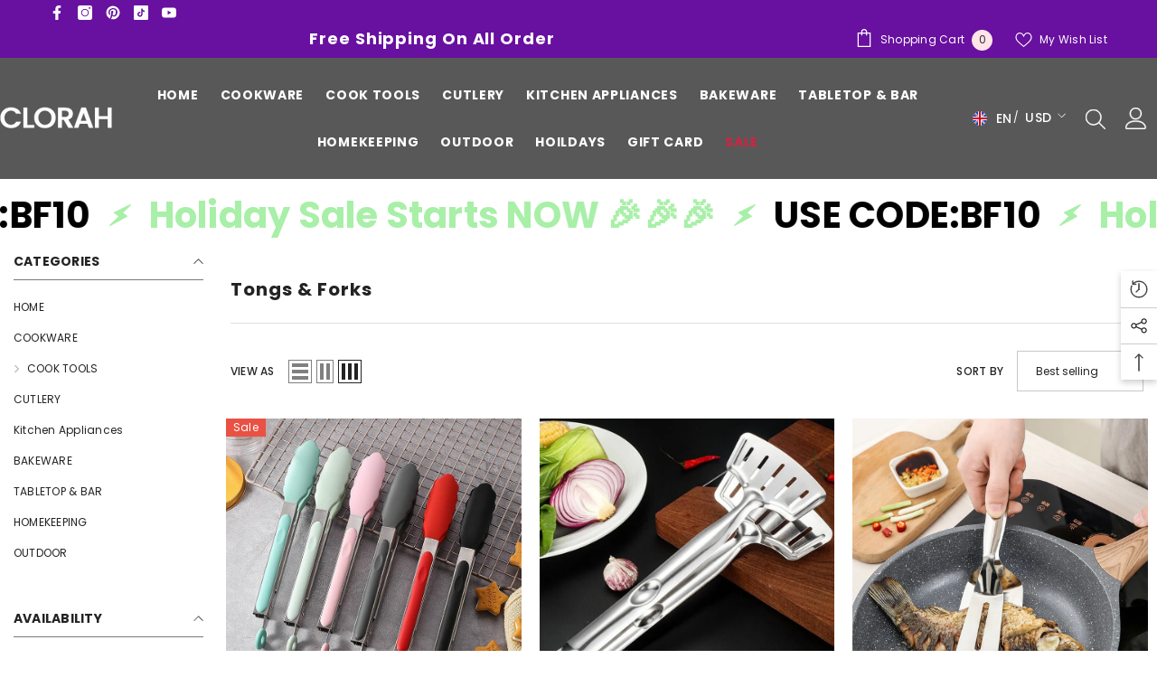

--- FILE ---
content_type: text/html; charset=utf-8
request_url: https://clorah.com/collections/tongs-forks
body_size: 96923
content:
<!doctype html><html class="no-js" lang="en">
    <head>
      <meta name="p:domain_verify" content="9222c25805d55922d830d18e1dfbc2ad"/>
<!-- Google Tag Manager -->
 <script> 
 window.dataLayer = window.dataLayer || []; 
 </script> 
<script>(function(w,d,s,l,i){w[l]=w[l]||[];w[l].push({'gtm.start':
new Date().getTime(),event:'gtm.js'});var f=d.getElementsByTagName(s)[0],
j=d.createElement(s),dl=l!='dataLayer'?'&l='+l:'';j.async=true;j.src=
'https://www.googletagmanager.com/gtm.js?id='+i+dl;f.parentNode.insertBefore(j,f);
})(window,document,'script','dataLayer','GTM-WXSJGHTK');</script>
<!-- End Google Tag Manager -->
<!-- Canonical url custom logic injected by StoreSEO - Start --><!-- Canonical url custom logic injected by StoreSEO - End -->

        <meta charset="utf-8">
        <meta http-equiv="X-UA-Compatible" content="IE=edge">
        <meta name="viewport" content="width=device-width,initial-scale=1">
        <meta name="theme-color" content="">
        <link rel="canonical" href="https://clorah.com/collections/tongs-forks">
        <link rel="canonical" href="https://clorah.com/collections/tongs-forks" canonical-shop-url="https://clorah.com/"><link rel="shortcut icon" href="//clorah.com/cdn/shop/files/abf09dc986b0b13194ff9adcda18fc8e_be4fbb4f-5d2c-4081-99ba-859b2e644a4e_32x32.png?v=1629971376" type="image/png"><link rel="preconnect" href="https://cdn.shopify.com" crossorigin>
        <title>
            Tongs &amp; Forks
 &ndash; Clorah</title>
        
        

<meta property="og:site_name" content="Clorah">
<meta property="og:url" content="https://clorah.com/collections/tongs-forks">
<meta property="og:title" content="Tongs &amp; Forks">
<meta property="og:type" content="product.group">
<meta property="og:description" content="Welcome to the cooking world of CLORAH home -Enhance your kitchen setup with high-quality bakeware, kitchenware, and cook tools. From durable baking pans to versatile kitchen gadgets, our products are designed to meet the needs of home cooks and professional chefs alike"><meta property="og:image" content="http://clorah.com/cdn/shop/files/240666640_224735986174270_3593336163918360289_n.png?v=1660548090">
  <meta property="og:image:secure_url" content="https://clorah.com/cdn/shop/files/240666640_224735986174270_3593336163918360289_n.png?v=1660548090">
  <meta property="og:image:width" content="1200">
  <meta property="og:image:height" content="628"><meta name="twitter:card" content="summary_large_image">
<meta name="twitter:title" content="Tongs &amp; Forks">
<meta name="twitter:description" content="Welcome to the cooking world of CLORAH home -Enhance your kitchen setup with high-quality bakeware, kitchenware, and cook tools. From durable baking pans to versatile kitchen gadgets, our products are designed to meet the needs of home cooks and professional chefs alike">

        <script>window.performance && window.performance.mark && window.performance.mark('shopify.content_for_header.start');</script><meta name="google-site-verification" content="X4qQ2MXjXFEQ1HxZQaubAMTTd-bEMbpUgfPXR84AdlM">
<meta name="google-site-verification" content="lvIuohTIFTof3ZKOeHLvppEiNCx19h3XdiIjyBeF9B4">
<meta id="shopify-digital-wallet" name="shopify-digital-wallet" content="/58707607709/digital_wallets/dialog">
<meta name="shopify-checkout-api-token" content="a9414eb4dbd2e4f94c495817cb8ddcb0">
<meta id="in-context-paypal-metadata" data-shop-id="58707607709" data-venmo-supported="false" data-environment="production" data-locale="en_US" data-paypal-v4="true" data-currency="USD">
<link rel="alternate" type="application/atom+xml" title="Feed" href="/collections/tongs-forks.atom" />
<link rel="alternate" type="application/json+oembed" href="https://clorah.com/collections/tongs-forks.oembed">
<script async="async" src="/checkouts/internal/preloads.js?locale=en-US"></script>
<link rel="preconnect" href="https://shop.app" crossorigin="anonymous">
<script async="async" src="https://shop.app/checkouts/internal/preloads.js?locale=en-US&shop_id=58707607709" crossorigin="anonymous"></script>
<script id="apple-pay-shop-capabilities" type="application/json">{"shopId":58707607709,"countryCode":"HK","currencyCode":"USD","merchantCapabilities":["supports3DS"],"merchantId":"gid:\/\/shopify\/Shop\/58707607709","merchantName":"Clorah","requiredBillingContactFields":["postalAddress","email"],"requiredShippingContactFields":["postalAddress","email"],"shippingType":"shipping","supportedNetworks":["visa","masterCard","amex"],"total":{"type":"pending","label":"Clorah","amount":"1.00"},"shopifyPaymentsEnabled":true,"supportsSubscriptions":true}</script>
<script id="shopify-features" type="application/json">{"accessToken":"a9414eb4dbd2e4f94c495817cb8ddcb0","betas":["rich-media-storefront-analytics"],"domain":"clorah.com","predictiveSearch":true,"shopId":58707607709,"locale":"en"}</script>
<script>var Shopify = Shopify || {};
Shopify.shop = "clorah.myshopify.com";
Shopify.locale = "en";
Shopify.currency = {"active":"USD","rate":"1.0"};
Shopify.country = "US";
Shopify.theme = {"name":"Ella-6.5.0-theme-source","id":148419772694,"schema_name":"Ella","schema_version":"6.5.0","theme_store_id":null,"role":"main"};
Shopify.theme.handle = "null";
Shopify.theme.style = {"id":null,"handle":null};
Shopify.cdnHost = "clorah.com/cdn";
Shopify.routes = Shopify.routes || {};
Shopify.routes.root = "/";</script>
<script type="module">!function(o){(o.Shopify=o.Shopify||{}).modules=!0}(window);</script>
<script>!function(o){function n(){var o=[];function n(){o.push(Array.prototype.slice.apply(arguments))}return n.q=o,n}var t=o.Shopify=o.Shopify||{};t.loadFeatures=n(),t.autoloadFeatures=n()}(window);</script>
<script>
  window.ShopifyPay = window.ShopifyPay || {};
  window.ShopifyPay.apiHost = "shop.app\/pay";
  window.ShopifyPay.redirectState = null;
</script>
<script id="shop-js-analytics" type="application/json">{"pageType":"collection"}</script>
<script defer="defer" async type="module" src="//clorah.com/cdn/shopifycloud/shop-js/modules/v2/client.init-shop-cart-sync_BdyHc3Nr.en.esm.js"></script>
<script defer="defer" async type="module" src="//clorah.com/cdn/shopifycloud/shop-js/modules/v2/chunk.common_Daul8nwZ.esm.js"></script>
<script type="module">
  await import("//clorah.com/cdn/shopifycloud/shop-js/modules/v2/client.init-shop-cart-sync_BdyHc3Nr.en.esm.js");
await import("//clorah.com/cdn/shopifycloud/shop-js/modules/v2/chunk.common_Daul8nwZ.esm.js");

  window.Shopify.SignInWithShop?.initShopCartSync?.({"fedCMEnabled":true,"windoidEnabled":true});

</script>
<script>
  window.Shopify = window.Shopify || {};
  if (!window.Shopify.featureAssets) window.Shopify.featureAssets = {};
  window.Shopify.featureAssets['shop-js'] = {"shop-cart-sync":["modules/v2/client.shop-cart-sync_QYOiDySF.en.esm.js","modules/v2/chunk.common_Daul8nwZ.esm.js"],"init-fed-cm":["modules/v2/client.init-fed-cm_DchLp9rc.en.esm.js","modules/v2/chunk.common_Daul8nwZ.esm.js"],"shop-button":["modules/v2/client.shop-button_OV7bAJc5.en.esm.js","modules/v2/chunk.common_Daul8nwZ.esm.js"],"init-windoid":["modules/v2/client.init-windoid_DwxFKQ8e.en.esm.js","modules/v2/chunk.common_Daul8nwZ.esm.js"],"shop-cash-offers":["modules/v2/client.shop-cash-offers_DWtL6Bq3.en.esm.js","modules/v2/chunk.common_Daul8nwZ.esm.js","modules/v2/chunk.modal_CQq8HTM6.esm.js"],"shop-toast-manager":["modules/v2/client.shop-toast-manager_CX9r1SjA.en.esm.js","modules/v2/chunk.common_Daul8nwZ.esm.js"],"init-shop-email-lookup-coordinator":["modules/v2/client.init-shop-email-lookup-coordinator_UhKnw74l.en.esm.js","modules/v2/chunk.common_Daul8nwZ.esm.js"],"pay-button":["modules/v2/client.pay-button_DzxNnLDY.en.esm.js","modules/v2/chunk.common_Daul8nwZ.esm.js"],"avatar":["modules/v2/client.avatar_BTnouDA3.en.esm.js"],"init-shop-cart-sync":["modules/v2/client.init-shop-cart-sync_BdyHc3Nr.en.esm.js","modules/v2/chunk.common_Daul8nwZ.esm.js"],"shop-login-button":["modules/v2/client.shop-login-button_D8B466_1.en.esm.js","modules/v2/chunk.common_Daul8nwZ.esm.js","modules/v2/chunk.modal_CQq8HTM6.esm.js"],"init-customer-accounts-sign-up":["modules/v2/client.init-customer-accounts-sign-up_C8fpPm4i.en.esm.js","modules/v2/client.shop-login-button_D8B466_1.en.esm.js","modules/v2/chunk.common_Daul8nwZ.esm.js","modules/v2/chunk.modal_CQq8HTM6.esm.js"],"init-shop-for-new-customer-accounts":["modules/v2/client.init-shop-for-new-customer-accounts_CVTO0Ztu.en.esm.js","modules/v2/client.shop-login-button_D8B466_1.en.esm.js","modules/v2/chunk.common_Daul8nwZ.esm.js","modules/v2/chunk.modal_CQq8HTM6.esm.js"],"init-customer-accounts":["modules/v2/client.init-customer-accounts_dRgKMfrE.en.esm.js","modules/v2/client.shop-login-button_D8B466_1.en.esm.js","modules/v2/chunk.common_Daul8nwZ.esm.js","modules/v2/chunk.modal_CQq8HTM6.esm.js"],"shop-follow-button":["modules/v2/client.shop-follow-button_CkZpjEct.en.esm.js","modules/v2/chunk.common_Daul8nwZ.esm.js","modules/v2/chunk.modal_CQq8HTM6.esm.js"],"lead-capture":["modules/v2/client.lead-capture_BntHBhfp.en.esm.js","modules/v2/chunk.common_Daul8nwZ.esm.js","modules/v2/chunk.modal_CQq8HTM6.esm.js"],"checkout-modal":["modules/v2/client.checkout-modal_CfxcYbTm.en.esm.js","modules/v2/chunk.common_Daul8nwZ.esm.js","modules/v2/chunk.modal_CQq8HTM6.esm.js"],"shop-login":["modules/v2/client.shop-login_Da4GZ2H6.en.esm.js","modules/v2/chunk.common_Daul8nwZ.esm.js","modules/v2/chunk.modal_CQq8HTM6.esm.js"],"payment-terms":["modules/v2/client.payment-terms_MV4M3zvL.en.esm.js","modules/v2/chunk.common_Daul8nwZ.esm.js","modules/v2/chunk.modal_CQq8HTM6.esm.js"]};
</script>
<script>(function() {
  var isLoaded = false;
  function asyncLoad() {
    if (isLoaded) return;
    isLoaded = true;
    var urls = ["https:\/\/cdn.trytadapp.com\/loader.js?shop=clorah.myshopify.com","https:\/\/shopify-fast-tags.deliverr.com\/main.js?shop=clorah.myshopify.com"];
    for (var i = 0; i < urls.length; i++) {
      var s = document.createElement('script');
      s.type = 'text/javascript';
      s.async = true;
      s.src = urls[i];
      var x = document.getElementsByTagName('script')[0];
      x.parentNode.insertBefore(s, x);
    }
  };
  if(window.attachEvent) {
    window.attachEvent('onload', asyncLoad);
  } else {
    window.addEventListener('load', asyncLoad, false);
  }
})();</script>
<script id="__st">var __st={"a":58707607709,"offset":-18000,"reqid":"9a97023c-6726-48e1-95d5-91f0d6af466d-1768968793","pageurl":"clorah.com\/collections\/tongs-forks","u":"0609b7d4997d","p":"collection","rtyp":"collection","rid":282297106589};</script>
<script>window.ShopifyPaypalV4VisibilityTracking = true;</script>
<script id="form-persister">!function(){'use strict';const t='contact',e='new_comment',n=[[t,t],['blogs',e],['comments',e],[t,'customer']],o='password',r='form_key',c=['recaptcha-v3-token','g-recaptcha-response','h-captcha-response',o],s=()=>{try{return window.sessionStorage}catch{return}},i='__shopify_v',u=t=>t.elements[r],a=function(){const t=[...n].map((([t,e])=>`form[action*='/${t}']:not([data-nocaptcha='true']) input[name='form_type'][value='${e}']`)).join(',');var e;return e=t,()=>e?[...document.querySelectorAll(e)].map((t=>t.form)):[]}();function m(t){const e=u(t);a().includes(t)&&(!e||!e.value)&&function(t){try{if(!s())return;!function(t){const e=s();if(!e)return;const n=u(t);if(!n)return;const o=n.value;o&&e.removeItem(o)}(t);const e=Array.from(Array(32),(()=>Math.random().toString(36)[2])).join('');!function(t,e){u(t)||t.append(Object.assign(document.createElement('input'),{type:'hidden',name:r})),t.elements[r].value=e}(t,e),function(t,e){const n=s();if(!n)return;const r=[...t.querySelectorAll(`input[type='${o}']`)].map((({name:t})=>t)),u=[...c,...r],a={};for(const[o,c]of new FormData(t).entries())u.includes(o)||(a[o]=c);n.setItem(e,JSON.stringify({[i]:1,action:t.action,data:a}))}(t,e)}catch(e){console.error('failed to persist form',e)}}(t)}const f=t=>{if('true'===t.dataset.persistBound)return;const e=function(t,e){const n=function(t){return'function'==typeof t.submit?t.submit:HTMLFormElement.prototype.submit}(t).bind(t);return function(){let t;return()=>{t||(t=!0,(()=>{try{e(),n()}catch(t){(t=>{console.error('form submit failed',t)})(t)}})(),setTimeout((()=>t=!1),250))}}()}(t,(()=>{m(t)}));!function(t,e){if('function'==typeof t.submit&&'function'==typeof e)try{t.submit=e}catch{}}(t,e),t.addEventListener('submit',(t=>{t.preventDefault(),e()})),t.dataset.persistBound='true'};!function(){function t(t){const e=(t=>{const e=t.target;return e instanceof HTMLFormElement?e:e&&e.form})(t);e&&m(e)}document.addEventListener('submit',t),document.addEventListener('DOMContentLoaded',(()=>{const e=a();for(const t of e)f(t);var n;n=document.body,new window.MutationObserver((t=>{for(const e of t)if('childList'===e.type&&e.addedNodes.length)for(const t of e.addedNodes)1===t.nodeType&&'FORM'===t.tagName&&a().includes(t)&&f(t)})).observe(n,{childList:!0,subtree:!0,attributes:!1}),document.removeEventListener('submit',t)}))}()}();</script>
<script integrity="sha256-4kQ18oKyAcykRKYeNunJcIwy7WH5gtpwJnB7kiuLZ1E=" data-source-attribution="shopify.loadfeatures" defer="defer" src="//clorah.com/cdn/shopifycloud/storefront/assets/storefront/load_feature-a0a9edcb.js" crossorigin="anonymous"></script>
<script crossorigin="anonymous" defer="defer" src="//clorah.com/cdn/shopifycloud/storefront/assets/shopify_pay/storefront-65b4c6d7.js?v=20250812"></script>
<script data-source-attribution="shopify.dynamic_checkout.dynamic.init">var Shopify=Shopify||{};Shopify.PaymentButton=Shopify.PaymentButton||{isStorefrontPortableWallets:!0,init:function(){window.Shopify.PaymentButton.init=function(){};var t=document.createElement("script");t.src="https://clorah.com/cdn/shopifycloud/portable-wallets/latest/portable-wallets.en.js",t.type="module",document.head.appendChild(t)}};
</script>
<script data-source-attribution="shopify.dynamic_checkout.buyer_consent">
  function portableWalletsHideBuyerConsent(e){var t=document.getElementById("shopify-buyer-consent"),n=document.getElementById("shopify-subscription-policy-button");t&&n&&(t.classList.add("hidden"),t.setAttribute("aria-hidden","true"),n.removeEventListener("click",e))}function portableWalletsShowBuyerConsent(e){var t=document.getElementById("shopify-buyer-consent"),n=document.getElementById("shopify-subscription-policy-button");t&&n&&(t.classList.remove("hidden"),t.removeAttribute("aria-hidden"),n.addEventListener("click",e))}window.Shopify?.PaymentButton&&(window.Shopify.PaymentButton.hideBuyerConsent=portableWalletsHideBuyerConsent,window.Shopify.PaymentButton.showBuyerConsent=portableWalletsShowBuyerConsent);
</script>
<script data-source-attribution="shopify.dynamic_checkout.cart.bootstrap">document.addEventListener("DOMContentLoaded",(function(){function t(){return document.querySelector("shopify-accelerated-checkout-cart, shopify-accelerated-checkout")}if(t())Shopify.PaymentButton.init();else{new MutationObserver((function(e,n){t()&&(Shopify.PaymentButton.init(),n.disconnect())})).observe(document.body,{childList:!0,subtree:!0})}}));
</script>
<link id="shopify-accelerated-checkout-styles" rel="stylesheet" media="screen" href="https://clorah.com/cdn/shopifycloud/portable-wallets/latest/accelerated-checkout-backwards-compat.css" crossorigin="anonymous">
<style id="shopify-accelerated-checkout-cart">
        #shopify-buyer-consent {
  margin-top: 1em;
  display: inline-block;
  width: 100%;
}

#shopify-buyer-consent.hidden {
  display: none;
}

#shopify-subscription-policy-button {
  background: none;
  border: none;
  padding: 0;
  text-decoration: underline;
  font-size: inherit;
  cursor: pointer;
}

#shopify-subscription-policy-button::before {
  box-shadow: none;
}

      </style>
<script id="sections-script" data-sections="header-navigation-plain,header-mobile" defer="defer" src="//clorah.com/cdn/shop/t/37/compiled_assets/scripts.js?v=2487"></script>
<script>window.performance && window.performance.mark && window.performance.mark('shopify.content_for_header.end');</script>

        <style>
    @import url('https://fonts.googleapis.com/css?family=Poppins:300,300i,400,400i,500,500i,600,600i,700,700i,800,800i&display=swap');
                

          
                    
          
    

    :root {
        /* Settings Body */
        
            --font-body-family: Poppins;
        
        --font-body-size: 12px;
        --font-body-weight: 400;
        --body-line-height: 22px;
        --body-letter-spacing: .02em;

        /* Settings Heading */
        
            --font-heading-family: Poppins;
        
        --font-heading-size: 16px;
        --font-heading-weight: 700;
        --font-heading-style: normal;
        --heading-line-height: 24px;
        --heading-letter-spacing: .05em;
        --heading-text-transform: uppercase;
        --heading-border-height: 2px;

        /* Settings Navigation */
        /* Menu Lv1 */
        
            --font-menu-lv1-family: Poppins;
        
        --font-menu-lv1-size: 14px;
        --font-menu-lv1-weight: 700;
        --menu-lv1-line-height: 22px;
        --menu-lv1-letter-spacing: .05em;
        --menu-lv1-text-transform: uppercase;

        /* Menu Lv2 */
        
            --font-menu-lv2-family: Poppins;
        
        --font-menu-lv2-size: 12px;
        --font-menu-lv2-weight: 400;
        --menu-lv2-line-height: 22px;
        --menu-lv2-letter-spacing: .02em;
        --menu-lv2-text-transform: capitalize;

        /* Menu Lv3 */
        
            --font-menu-lv3-family: Poppins;
        
        --font-menu-lv3-size: 12px;
        --font-menu-lv3-weight: 400;
        --menu-lv3-line-height: 22px;
        --menu-lv3-letter-spacing: .02em;
        --menu-lv3-text-transform: capitalize;

        /* Mega Menu Lv2 */
        
            --font-mega-menu-lv2-family: Poppins;
        
        --font-mega-menu-lv2-size: 12px;
        --font-mega-menu-lv2-weight: 600;
        --font-mega-menu-lv2-style: normal;
        --mega-menu-lv2-line-height: 22px;
        --mega-menu-lv2-letter-spacing: .02em;
        --mega-menu-lv2-text-transform: uppercase;

        /* Mega Menu Lv3 */
        
            --font-mega-menu-lv3-family: Poppins;
        
        --font-mega-menu-lv3-size: 12px;
        --font-mega-menu-lv3-weight: 400;
        --mega-menu-lv3-line-height: 22px;
        --mega-menu-lv3-letter-spacing: .02em;
        --mega-menu-lv3-text-transform: capitalize;

        /* Product Card Title */--product-title-font: Poppins;--product-title-font-size : 12px;
        --product-title-font-weight : 400;
        --product-title-line-height: 22px;
        --product-title-letter-spacing: .02em;
        --product-title-line-text : 2;
        --product-title-text-transform : capitalize;
        --product-title-margin-bottom: 10px;

        /* Product Card Vendor */--product-vendor-font: Poppins;--product-vendor-font-size : 12px;
        --product-vendor-font-weight : 400;
        --product-vendor-font-style : normal;
        --product-vendor-line-height: 22px;
        --product-vendor-letter-spacing: .02em;
        --product-vendor-text-transform : uppercase;
        --product-vendor-margin-bottom: 0px;

        /* Product Card Price */--product-price-font: Poppins;--product-price-font-size : 14px;
        --product-price-font-weight : 600;
        --product-price-line-height: 22px;
        --product-price-letter-spacing: .02em;
        --product-price-margin-top: 0px;
        --product-price-margin-bottom: 13px;

        /* Product Card Badge */--badge-font: Poppins;--badge-font-size : 12px;
        --badge-font-weight : 400;
        --badge-text-transform : capitalize;
        --badge-letter-spacing: .02em;
        --badge-line-height: 20px;
        --badge-border-radius: 0px;
        --badge-padding-top: 0px;
        --badge-padding-bottom: 0px;
        --badge-padding-left-right: 8px;
        --badge-postion-top: 0px;
        --badge-postion-left-right: 0px;

        /* Product Quickview */
        --product-quickview-font-size : 12px;
        --product-quickview-line-height: 23px;
        --product-quickview-border-radius: 1px;
        --product-quickview-padding-top: 0px;
        --product-quickview-padding-bottom: 0px;
        --product-quickview-padding-left-right: 7px;
        --product-quickview-sold-out-product: #e95144;--product-quickview-box-shadow: none;/* Blog Card Tile */--blog-title-font: Poppins;--blog-title-font-size : 20px;
        --blog-title-font-weight : 700;
        --blog-title-line-height: 29px;
        --blog-title-letter-spacing: .09em;
        --blog-title-text-transform : uppercase;

        /* Blog Card Info (Date, Author) */--blog-info-font: Poppins;--blog-info-font-size : 14px;
        --blog-info-font-weight : 400;
        --blog-info-line-height: 20px;
        --blog-info-letter-spacing: .02em;
        --blog-info-text-transform : uppercase;

        /* Button 1 */--btn-1-font-family: Poppins;--btn-1-font-size: 14px;
        --btn-1-font-weight: 700;
        --btn-1-text-transform: uppercase;
        --btn-1-line-height: 22px;
        --btn-1-letter-spacing: .05em;
        --btn-1-text-align: center;
        --btn-1-border-radius: 0px;
        --btn-1-border-width: 1px;
        --btn-1-border-style: solid;
        --btn-1-padding-top: 10px;
        --btn-1-padding-bottom: 10px;
        --btn-1-horizontal-length: 0px;
        --btn-1-vertical-length: 0px;
        --btn-1-blur-radius: 0px;
        --btn-1-spread: 0px;
        
        
        
          --btn-1-all-bg-opacity-hover: rgba(0, 0, 0, 0.5);
        
        
            --btn-1-inset: ;
        

        /* Button 2 */--btn-2-font-family: Poppins;--btn-2-font-size: 18px;
        --btn-2-font-weight: 700;
        --btn-2-text-transform: uppercase;
        --btn-2-line-height: 23px;
        --btn-2-letter-spacing: .05em;
        --btn-2-text-align: right;
        --btn-2-border-radius: 6px;
        --btn-2-border-width: 1px;
        --btn-2-border-style: solid;
        --btn-2-padding-top: 20px;
        --btn-2-padding-bottom: 20px;
        --btn-2-horizontal-length: 4px;
        --btn-2-vertical-length: 4px;
        --btn-2-blur-radius: 7px;
        --btn-2-spread: 0px;
        
        
          --btn-2-all-bg-opacity: rgba(25, 145, 226, 0.5);
        
        
          --btn-2-all-bg-opacity-hover: rgba(0, 0, 0, 0.5);
        
        
            --btn-2-inset: ;
        

        /* Button 3 */--btn-3-font-family: Poppins;--btn-3-font-size: 14px;
        --btn-3-font-weight: 700;
        --btn-3-text-transform: uppercase;
        --btn-3-line-height: 22px;
        --btn-3-letter-spacing: .05em;
        --btn-3-text-align: center;
        --btn-3-border-radius: 0px;
        --btn-3-border-width: 1px;
        --btn-3-border-style: solid;
        --btn-3-padding-top: 10px;
        --btn-3-padding-bottom: 10px;
        --btn-3-horizontal-length: 0px;
        --btn-3-vertical-length: 0px;
        --btn-3-blur-radius: 0px;
        --btn-3-spread: 0px;
        
        
          --btn-3-all-bg-opacity: rgba(0, 0, 0, 0.1);
        
        
          --btn-3-all-bg-opacity-hover: rgba(0, 0, 0, 0.1);
        

        
            --btn-3-inset: ;
        

        /* Footer Heading */--footer-heading-font-family: Poppins;--footer-heading-font-size : 15px;
        --footer-heading-font-weight : 600;
        --footer-heading-line-height : 22px;
        --footer-heading-letter-spacing : .05em;
        --footer-heading-text-transform : uppercase;

        /* Footer Link */--footer-link-font-family: Poppins;--footer-link-font-size : 12px;
        --footer-link-font-weight : ;
        --footer-link-line-height : 28px;
        --footer-link-letter-spacing : .02em;
        --footer-link-text-transform : capitalize;

        /* Page Title */
        
            --font-page-title-family: Poppins;
        
        --font-page-title-size: 20px;
        --font-page-title-weight: 700;
        --font-page-title-style: normal;
        --page-title-line-height: 20px;
        --page-title-letter-spacing: .05em;
        --page-title-text-transform: uppercase;

        /* Font Product Tab Title */
        --font-tab-type-1: Poppins;
        --font-tab-type-2: Poppins;

        /* Text Size */
        --text-size-font-size : 10px;
        --text-size-font-weight : 400;
        --text-size-line-height : 22px;
        --text-size-letter-spacing : 0;
        --text-size-text-transform : uppercase;
        --text-size-color : #787878;

        /* Font Weight */
        --font-weight-normal: 400;
        --font-weight-medium: 500;
        --font-weight-semibold: 600;
        --font-weight-bold: 700;
        --font-weight-bolder: 800;
        --font-weight-black: 900;

        /* Radio Button */
        --form-label-checkbox-before-bg: #fff;
        --form-label-checkbox-before-border: #cecece;
        --form-label-checkbox-before-bg-checked: #000;

        /* Conatiner */
        --body-custom-width-container: 1920px;

        /* Layout Boxed */
        --color-background-layout-boxed: #f8f8f8;/* Arrow */
        --position-horizontal-slick-arrow: 0;

        /* General Color*/
        --color-text: #232323;
        --color-text2: #969696;
        --color-global: #232323;
        --color-white: #FFFFFF;
        --color-grey: #868686;
        --color-black: #202020;
        --color-base-text-rgb: 35, 35, 35;
        --color-base-text2-rgb: 150, 150, 150;
        --color-background: #ffffff;
        --color-background-rgb: 255, 255, 255;
        --color-background-overylay: rgba(255, 255, 255, 0.9);
        --color-base-accent-text: ;
        --color-base-accent-1: ;
        --color-base-accent-2: ;
        --color-link: #232323;
        --color-link-hover: #232323;
        --color-error: #D93333;
        --color-error-bg: #FCEEEE;
        --color-success: #5A5A5A;
        --color-success-bg: #DFF0D8;
        --color-info: #202020;
        --color-info-bg: #FFF2DD;
        --color-link-underline: rgba(35, 35, 35, 0.5);

        --color-breadcrumb: #999999;
        --colors-breadcrumb-hover: #232323;
        --colors-breadcrumb-active: #999999;

        --border-global: #e6e6e6;
        --bg-global: #fafafa;

        --bg-planceholder: #fafafa;

        --color-warning: #fff;
        --bg-warning: #e0b252;

        --color-background-10 : #e9e9e9;
        --color-background-20 : #d3d3d3;
        --color-background-30 : #bdbdbd;
        --color-background-50 : #919191;
        --color-background-global : #919191;

        /* Arrow Color */
        --arrow-color: #323232;
        --arrow-background-color: #fff;
        --arrow-border-color: #ccc;
        --arrow-color-hover: #323232;
        --arrow-background-color-hover: #f8f8f8;
        --arrow-border-color-hover: #f8f8f8;

        --arrow-width: 35px;
        --arrow-height: 35px;
        --arrow-size: px;
        --arrow-size-icon: 17px;
        --arrow-border-radius: 50%;
        --arrow-border-width: 1px;

        /* Pagination Color */
        --pagination-item-color: #3c3c3c;
        --pagination-item-color-active: #3c3c3c;
        --pagination-item-bg-color: 
        #fff;
        --pagination-item-bg-color-active: #fff;
        --pagination-item-border-color: #fff;
        --pagination-item-border-color-active: #ffffff;

        --pagination-arrow-color: #3c3c3c;
        --pagination-arrow-color-active: #3c3c3c;
        --pagination-arrow-bg-color: #fff;
        --pagination-arrow-bg-color-active: #fff;
        --pagination-arrow-border-color: #fff;
        --pagination-arrow-border-color-active: #fff;

        /* Dots Color */
        --dots-color: transparent;
        --dots-border-color: #323232;
        --dots-color-active: #323232;
        --dots-border-color-active: #323232;
        --dots-style2-background-opacity: #00000050;
        --dots-width: 12px;
        --dots-height: 12px;

        /* Button Color */
        --btn-1-color: #FFFFFF;
        --btn-1-bg: #232323;
        --btn-1-border: #232323;
        --btn-1-color-hover: #232323;
        --btn-1-bg-hover: #ffffff;
        --btn-1-border-hover: #232323;

        --btn-2-color: #232323;
        --btn-2-bg: #FFFFFF;
        --btn-2-border: #727272;
        --btn-2-color-hover: #FFFFFF;
        --btn-2-bg-hover: #232323;
        --btn-2-border-hover: #232323;

        --btn-3-color: #FFFFFF;
        --btn-3-bg: #e9514b;
        --btn-3-border: #e9514b;
        --btn-3-color-hover: #ffffff;
        --btn-3-bg-hover: #e9514b;
        --btn-3-border-hover: #e9514b;

        --anchor-transition: all ease .3s;
        --bg-white: #ffffff;
        --bg-black: #000000;
        --bg-grey: #808080;
        --icon: var(--color-text);
        --text-cart: #3c3c3c;
        --duration-short: 100ms;
        --duration-default: 350ms;
        --duration-long: 500ms;

        --form-input-bg: #ffffff;
        --form-input-border: #c7c7c7;
        --form-input-color: #232323;;
        --form-input-placeholder: #868686;
        --form-label: #232323;

        --new-badge-color: #232323;
        --new-badge-bg: #FFFFFF;
        --sale-badge-color: #ffffff;
        --sale-badge-bg: #e95144;
        --sold-out-badge-color: #ffffff;
        --sold-out-badge-bg: #c1c1c1;
        --custom-badge-color: #ffffff;
        --custom-badge-bg: #ffbb49;
        --bundle-badge-color: #ffffff;
        --bundle-badge-bg: #232323;
        
        --product-title-color : #232323;
        --product-title-color-hover : #232323;
        --product-vendor-color : #969696;
        --product-price-color : #232323;
        --product-sale-price-color : #e95144;
        --product-compare-price-color : #969696;
        --product-review-full-color : #000000;
        --product-review-empty-color : #A4A4A4;
        --product-swatch-border : #cbcbcb;
        --product-swatch-border-active : #232323;
        --product-swatch-width : 40px;
        --product-swatch-height : 40px;
        --product-swatch-border-radius : 0px;
        --product-swatch-color-width : 40px;
        --product-swatch-color-height : 40px;
        --product-swatch-color-border-radius : 20px;
        --product-wishlist-color : #000000;
        --product-wishlist-bg : #ffffff;
        --product-wishlist-border : transparent;
        --product-wishlist-color-added : #ffffff;
        --product-wishlist-bg-added : #000000;
        --product-wishlist-border-added : transparent;
        --product-compare-color : #000000;
        --product-compare-bg : #FFFFFF;
        --product-compare-color-added : #D12442;
        --product-compare-bg-added : #FFFFFF;
        --product-hot-stock-text-color : #d62828;
        --product-quick-view-color : #000000;
        --product-cart-image-fit : contain;
        --product-title-variant-font-size: 16px;

        
          --product-quick-view-bg : #FFFFFF;
        
        --product-quick-view-bg-above-button: rgba(255, 255, 255, 0.7);
        --product-quick-view-color-hover : #FFFFFF;
        --product-quick-view-bg-hover : #000000;

        --product-action-color : #232323;       
        --product-action-bg : #ffffff;
        --product-action-border : #000000;
        --product-action-color-hover : #FFFFFF;
        --product-action-bg-hover : #232323;
        --product-action-border-hover : #232323;

        /* Multilevel Category Filter */
        --color-label-multiLevel-categories: #232323;
        --bg-label-multiLevel-categories: #fff;
        --color-button-multiLevel-categories: #fff;
        --bg-button-multiLevel-categories: #ff8b21;
        --border-button-multiLevel-categories: transparent;
        --hover-color-button-multiLevel-categories: #fff;
        --hover-bg-button-multiLevel-categories: #ff8b21;--cart-item-bg : #ffffff;
            --cart-item-border : #e8e8e8;
            --cart-item-border-width : 1px;
            --cart-item-border-style : solid;
            --free-shipping-height : 10px;
            --free-shipping-border-radius : 20px;
            --free-shipping-color : #727272;
            --free-shipping-bg : #ededed;
            --free-shipping-bg-1: #e95144;
            --free-shipping-bg-2: #ffc206;
            --free-shipping-bg-3: #69c69c;
            --free-shipping-bg-4: #69c69c;
            --free-shipping-min-height : 20.0px;
        

        --w-product-swatch-custom: 30px;
        --h-product-swatch-custom: 30px;
        --w-product-swatch-custom-mb: 20px;
        --h-product-swatch-custom-mb: 20px;
        --font-size-product-swatch-more: 12px;

        --swatch-border : #cbcbcb;
        --swatch-border-active : #232323;

        --variant-size: #232323;
        --variant-size-border: #e7e7e7;
        --variant-size-bg: #ffffff;
        --variant-size-hover: #ffffff;
        --variant-size-border-hover: #232323;
        --variant-size-bg-hover: #232323;

        --variant-bg : #ffffff;
        --variant-color : #232323;
        --variant-bg-active : #ffffff;
        --variant-color-active : #232323;

        /* Font Size Text Social */
        --fontsize-text-social: 12px;
        
        /* Sidebar Animation */
        --page-content-distance: 64px;
        --sidebar-content-distance: 40px;
        --button-transition-ease: cubic-bezier(.25,.46,.45,.94);

        /* Loading Spinner Color */
        --spinner-top-color: #fc0;
        --spinner-right-color: #4dd4c6;
        --spinner-bottom-color: #f00;
        --spinner-left-color: #f6f6f6;

        /* Product Card Marquee */
        --product-marquee-background-color: ;
        --product-marquee-text-color: #FFFFFF;
        --product-marquee-text-size: 14px;
        --product-marquee-text-mobile-size: 14px;
        --product-marquee-text-weight: 400;
        --product-marquee-text-transform: none;
        --product-marquee-text-style: italic;
        --product-marquee-speed: ;  
        --product-marquee-line-height: calc(var(--product-marquee-text-mobile-size) * 1.5);
    }
</style>
        <link href="//clorah.com/cdn/shop/t/37/assets/base.css?v=70205750774888208641682568903" rel="stylesheet" type="text/css" media="all" />
<link href="//clorah.com/cdn/shop/t/37/assets/base-banner-animation.css?v=142525759880205592811682568903" rel="stylesheet" type="text/css" media="all" />
    <link href="//clorah.com/cdn/shop/t/37/assets/component-card-banner-animation.css?v=55904521405352394641682568904" rel="stylesheet" type="text/css" media="all" />
<link href="//clorah.com/cdn/shop/t/37/assets/animated.css?v=54616323744978996581682568903" rel="stylesheet" type="text/css" media="all" />
<link href="//clorah.com/cdn/shop/t/37/assets/component-card.css?v=77690346337914199191682568904" rel="stylesheet" type="text/css" media="all" />
<link href="//clorah.com/cdn/shop/t/37/assets/component-loading-overlay.css?v=170491267859233445071682568905" rel="stylesheet" type="text/css" media="all" />
<link href="//clorah.com/cdn/shop/t/37/assets/component-loading-banner.css?v=41583448467146640571682568905" rel="stylesheet" type="text/css" media="all" />
<link href="//clorah.com/cdn/shop/t/37/assets/component-quick-cart.css?v=123797079162677271371682568905" rel="stylesheet" type="text/css" media="all" />
<link rel="stylesheet" href="//clorah.com/cdn/shop/t/37/assets/vendor.css?v=164616260963476715651682568908" media="print" onload="this.media='all'">
<noscript><link href="//clorah.com/cdn/shop/t/37/assets/vendor.css?v=164616260963476715651682568908" rel="stylesheet" type="text/css" media="all" /></noscript>


	<link href="//clorah.com/cdn/shop/t/37/assets/component-card-04.css?v=90490726188279650541682568903" rel="stylesheet" type="text/css" media="all" />

<link href="//clorah.com/cdn/shop/t/37/assets/component-predictive-search.css?v=104537003445991516671682568905" rel="stylesheet" type="text/css" media="all" />
<link rel="stylesheet" href="//clorah.com/cdn/shop/t/37/assets/component-product-form.css?v=78655431092073622881682568905" media="print" onload="this.media='all'">
	<link rel="stylesheet" href="//clorah.com/cdn/shop/t/37/assets/component-review.css?v=100129706126506303331682568905" media="print" onload="this.media='all'">
	<link rel="stylesheet" href="//clorah.com/cdn/shop/t/37/assets/component-price.css?v=139205013722916111901682568905" media="print" onload="this.media='all'">
	<link rel="stylesheet" href="//clorah.com/cdn/shop/t/37/assets/component-badge.css?v=20633729062276667811682568903" media="print" onload="this.media='all'">
	<link rel="stylesheet" href="//clorah.com/cdn/shop/t/37/assets/component-rte.css?v=74468535300400368301682568906" media="print" onload="this.media='all'">
	<link rel="stylesheet" href="//clorah.com/cdn/shop/t/37/assets/component-share.css?v=151802252019812543761682568906" media="print" onload="this.media='all'"><link rel="stylesheet" href="//clorah.com/cdn/shop/t/37/assets/component-newsletter.css?v=54058530822278129331682568905" media="print" onload="this.media='all'">
<link rel="stylesheet" href="//clorah.com/cdn/shop/t/37/assets/component-slider.css?v=37888473738646685221682568906" media="print" onload="this.media='all'">
<link rel="stylesheet" href="//clorah.com/cdn/shop/t/37/assets/component-list-social.css?v=102044711114163579551682568905" media="print" onload="this.media='all'"><noscript><link href="//clorah.com/cdn/shop/t/37/assets/component-product-form.css?v=78655431092073622881682568905" rel="stylesheet" type="text/css" media="all" /></noscript>
	<noscript><link href="//clorah.com/cdn/shop/t/37/assets/component-review.css?v=100129706126506303331682568905" rel="stylesheet" type="text/css" media="all" /></noscript>
	<noscript><link href="//clorah.com/cdn/shop/t/37/assets/component-price.css?v=139205013722916111901682568905" rel="stylesheet" type="text/css" media="all" /></noscript>
	<noscript><link href="//clorah.com/cdn/shop/t/37/assets/component-badge.css?v=20633729062276667811682568903" rel="stylesheet" type="text/css" media="all" /></noscript>
	<noscript><link href="//clorah.com/cdn/shop/t/37/assets/component-rte.css?v=74468535300400368301682568906" rel="stylesheet" type="text/css" media="all" /></noscript>
	<noscript><link href="//clorah.com/cdn/shop/t/37/assets/component-share.css?v=151802252019812543761682568906" rel="stylesheet" type="text/css" media="all" /></noscript><noscript><link href="//clorah.com/cdn/shop/t/37/assets/component-newsletter.css?v=54058530822278129331682568905" rel="stylesheet" type="text/css" media="all" /></noscript>
<noscript><link href="//clorah.com/cdn/shop/t/37/assets/component-slider.css?v=37888473738646685221682568906" rel="stylesheet" type="text/css" media="all" /></noscript>
<noscript><link href="//clorah.com/cdn/shop/t/37/assets/component-list-social.css?v=102044711114163579551682568905" rel="stylesheet" type="text/css" media="all" /></noscript>

<style type="text/css">
	.nav-title-mobile {display: none;}.list-menu--disclosure{display: none;position: absolute;min-width: 100%;width: 22rem;background-color: var(--bg-white);box-shadow: 0 1px 4px 0 rgb(0 0 0 / 15%);padding: 5px 0 5px 20px;opacity: 0;visibility: visible;pointer-events: none;transition: opacity var(--duration-default) ease, transform var(--duration-default) ease;}.list-menu--disclosure-2{margin-left: calc(100% - 15px);z-index: 2;top: -5px;}.list-menu--disclosure:focus {outline: none;}.list-menu--disclosure.localization-selector {max-height: 18rem;overflow: auto;width: 10rem;padding: 0.5rem;}.js menu-drawer > details > summary::before, .js menu-drawer > details[open]:not(.menu-opening) > summary::before {content: '';position: absolute;cursor: default;width: 100%;height: calc(100vh - 100%);height: calc(var(--viewport-height, 100vh) - (var(--header-bottom-position, 100%)));top: 100%;left: 0;background: var(--color-foreground-50);opacity: 0;visibility: hidden;z-index: 2;transition: opacity var(--duration-default) ease,visibility var(--duration-default) ease;}menu-drawer > details[open] > summary::before {visibility: visible;opacity: 1;}.menu-drawer {position: absolute;transform: translateX(-100%);visibility: hidden;z-index: 3;left: 0;top: 100%;width: 100%;max-width: calc(100vw - 4rem);padding: 0;border: 0.1rem solid var(--color-background-10);border-left: 0;border-bottom: 0;background-color: var(--bg-white);overflow-x: hidden;}.js .menu-drawer {height: calc(100vh - 100%);height: calc(var(--viewport-height, 100vh) - (var(--header-bottom-position, 100%)));}.js details[open] > .menu-drawer, .js details[open] > .menu-drawer__submenu {transition: transform var(--duration-default) ease, visibility var(--duration-default) ease;}.no-js details[open] > .menu-drawer, .js details[open].menu-opening > .menu-drawer, details[open].menu-opening > .menu-drawer__submenu {transform: translateX(0);visibility: visible;}@media screen and (min-width: 750px) {.menu-drawer {width: 40rem;}.no-js .menu-drawer {height: auto;}}.menu-drawer__inner-container {position: relative;height: 100%;}.menu-drawer__navigation-container {display: grid;grid-template-rows: 1fr auto;align-content: space-between;overflow-y: auto;height: 100%;}.menu-drawer__navigation {padding: 0 0 5.6rem 0;}.menu-drawer__inner-submenu {height: 100%;overflow-x: hidden;overflow-y: auto;}.no-js .menu-drawer__navigation {padding: 0;}.js .menu-drawer__menu li {width: 100%;border-bottom: 1px solid #e6e6e6;overflow: hidden;}.menu-drawer__menu-item{line-height: var(--body-line-height);letter-spacing: var(--body-letter-spacing);padding: 10px 20px 10px 15px;cursor: pointer;display: flex;align-items: center;justify-content: space-between;}.menu-drawer__menu-item .label{display: inline-block;vertical-align: middle;font-size: calc(var(--font-body-size) - 4px);font-weight: var(--font-weight-normal);letter-spacing: var(--body-letter-spacing);height: 20px;line-height: 20px;margin: 0 0 0 10px;padding: 0 5px;text-transform: uppercase;text-align: center;position: relative;}.menu-drawer__menu-item .label:before{content: "";position: absolute;border: 5px solid transparent;top: 50%;left: -9px;transform: translateY(-50%);}.menu-drawer__menu-item > .icon{width: 24px;height: 24px;margin: 0 10px 0 0;}.menu-drawer__menu-item > .symbol {position: absolute;right: 20px;top: 50%;transform: translateY(-50%);display: flex;align-items: center;justify-content: center;font-size: 0;pointer-events: none;}.menu-drawer__menu-item > .symbol .icon{width: 14px;height: 14px;opacity: .6;}.menu-mobile-icon .menu-drawer__menu-item{justify-content: flex-start;}.no-js .menu-drawer .menu-drawer__menu-item > .symbol {display: none;}.js .menu-drawer__submenu {position: absolute;top: 0;width: 100%;bottom: 0;left: 0;background-color: var(--bg-white);z-index: 1;transform: translateX(100%);visibility: hidden;}.js .menu-drawer__submenu .menu-drawer__submenu {overflow-y: auto;}.menu-drawer__close-button {display: block;width: 100%;padding: 10px 15px;background-color: transparent;border: none;background: #f6f8f9;position: relative;}.menu-drawer__close-button .symbol{position: absolute;top: auto;left: 20px;width: auto;height: 22px;z-index: 10;display: flex;align-items: center;justify-content: center;font-size: 0;pointer-events: none;}.menu-drawer__close-button .icon {display: inline-block;vertical-align: middle;width: 18px;height: 18px;transform: rotate(180deg);}.menu-drawer__close-button .text{max-width: calc(100% - 50px);white-space: nowrap;overflow: hidden;text-overflow: ellipsis;display: inline-block;vertical-align: top;width: 100%;margin: 0 auto;}.no-js .menu-drawer__close-button {display: none;}.menu-drawer__utility-links {padding: 2rem;}.menu-drawer__account {display: inline-flex;align-items: center;text-decoration: none;padding: 1.2rem;margin-left: -1.2rem;font-size: 1.4rem;}.menu-drawer__account .icon-account {height: 2rem;width: 2rem;margin-right: 1rem;}.menu-drawer .list-social {justify-content: flex-start;margin-left: -1.25rem;margin-top: 2rem;}.menu-drawer .list-social:empty {display: none;}.menu-drawer .list-social__link {padding: 1.3rem 1.25rem;}

	/* Style General */
	.d-block{display: block}.d-inline-block{display: inline-block}.d-flex{display: flex}.d-none {display: none}.d-grid{display: grid}.ver-alg-mid {vertical-align: middle}.ver-alg-top{vertical-align: top}
	.flex-jc-start{justify-content:flex-start}.flex-jc-end{justify-content:flex-end}.flex-jc-center{justify-content:center}.flex-jc-between{justify-content:space-between}.flex-jc-stretch{justify-content:stretch}.flex-align-start{align-items: flex-start}.flex-align-center{align-items: center}.flex-align-end{align-items: flex-end}.flex-align-stretch{align-items:stretch}.flex-wrap{flex-wrap: wrap}.flex-nowrap{flex-wrap: nowrap}.fd-row{flex-direction:row}.fd-row-reverse{flex-direction:row-reverse}.fd-column{flex-direction:column}.fd-column-reverse{flex-direction:column-reverse}.fg-0{flex-grow:0}.fs-0{flex-shrink:0}.gap-15{gap:15px}.gap-30{gap:30px}
	.p-relative{position:relative}.p-absolute{position:absolute}.p-static{position:static}.p-fixed{position:fixed;}
	.zi-1{z-index:1}.zi-2{z-index:2}.zi-3{z-index:3}.zi-5{z-index:5}.zi-6{z-index:6}.zi-7{z-index:7}.zi-9{z-index:9}.zi-10{z-index:10}.zi-99{z-index:99} .zi-100{z-index:100} .zi-101{z-index:101}
	.top-0{top:0}.top-100{top:100%}.top-auto{top:auto}.left-0{left:0}.left-auto{left:auto}.right-0{right:0}.right-auto{right:auto}.bottom-0{bottom:0}
	.middle-y{top:50%;transform:translateY(-50%)}.middle-x{left:50%;transform:translateX(-50%)}
	.opacity-0{opacity:0}.opacity-1{opacity:1}
	.o-hidden{overflow:hidden}.o-visible{overflow:visible}.o-unset{overflow:unset}.o-x-hidden{overflow-x:hidden}.o-y-auto{overflow-y:auto;}
	.pt-0{padding-top:0}.pt-2{padding-top:2px}.pt-5{padding-top:5px}.pt-10{padding-top:10px}.pt-10-imp{padding-top:10px !important}.pt-12{padding-top:12px}.pt-16{padding-top:16px}.pt-20{padding-top:20px}.pt-24{padding-top:24px}.pt-32{padding-top:32px}.pt-36{padding-top:36px}.pt-48{padding-top:48px}.pb-0{padding-bottom:0}.pb-5{padding-bottom:5px}.pb-10{padding-bottom:10px}.pb-10-imp{padding-bottom:10px !important}.pb-12{padding-bottom:12px}.pb-16{padding-bottom:16px}.pb-20{padding-bottom:20px}.pb-24{padding-bottom:24px}.pb-32{padding-bottom:32px}.pb-40{padding-bottom:40px}.pb-48{padding-bottom:48px}.pb-50{padding-bottom:50px}.pb-80{padding-bottom:80px}.pb-84{padding-bottom:84px}.pr-0{padding-right:0}.pr-5{padding-right: 5px}.pr-10{padding-right:10px}.pr-20{padding-right:20px}.pr-24{padding-right:24px}.pr-30{padding-right:30px}.pr-36{padding-right:36px}.pl-0{padding-left:0}.pl-12{padding-left:12px}.pl-20{padding-left:20px}.pl-24{padding-left:24px}.pl-36{padding-left:36px}.pl-48{padding-left:48px}.pl-52{padding-left:52px}.p-zero{padding:0}
	.m-lr-auto{margin:0 auto}.m-zero{margin:0}.ml-0{margin-left:0}.ml-5{margin-left:5px}.ml-15{margin-left:15px}.ml-20{margin-left:20px}.mr-0{margin-right:0}.mr-5{margin-right:5px}.mr-20{margin-right:20px}.mt-0{margin-top: 0}.mt-10{margin-top: 10px}.mt-20{margin-top: 20px}.mt-30{margin-top: 30px}.mt-40{margin-top: 40px}
	.h-0{height:0}.h-100{height:100%}.h-100v{height:100vh}.h-auto{height:auto}.mah-100{max-height:100%}.mih-15{min-height: 15px}.mih-none{min-height: unset}.lih-15{line-height: 15px}
	.w-100{width:100%}.w-100v{width:100vw}.maw-100{max-width:100%}.maw-300{max-width:300px}.w-auto{width:auto}.minw-auto{min-width: auto}
	.float-l{float:left}.float-r{float:right}
	.b-zero{border:none}.br-50p{border-radius:50%}.br-zero{border-radius:0}.br-2{border-radius:2px}.bg-none{background: none}
	.stroke-w-3{stroke-width: 3px}.stroke-w-5{stroke-width: 5px}.stroke-w-7 {stroke-width: 7px}.stroke-w-10 {stroke-width: 10px}.stroke-w-12 {stroke-width: 12px}.stroke-w-15 {stroke-width: 15px}.stroke-w-20 {stroke-width: 20px}
	.w-21{width: 21px}.w-23{width: 23px}.w-24{width: 24px}.h-22{height: 22px}.h-23{height: 23px}.h-24{height: 24px}.w-h-17{width: 17px;height: 17px}.w-h-18 {width: 18px;height: 18px}.w-h-20 {width: 20px;height: 20px}.w-h-22 {width: 22px;height: 22px}.w-h-24 {width: 24px;height: 24px}.w-h-25 {width: 25px;height: 25px}.w-h-26 {width: 26px;height: 26px}.w-h-28 {width: 28px;height: 28px}.w-h-30 {width: 30px;height: 30px}.w-h-32 {width: 32px;height: 32px}
	.txt-d-none{text-decoration:none}.txt-d-underline{text-decoration:underline}.txt-u-o-1{text-underline-offset: 1px}.txt-u-o-2{text-underline-offset: 2px}.txt-u-o-3{text-underline-offset: 3px}.txt-t-up{text-transform:uppercase}.txt-t-cap{text-transform:capitalize}
	.ft-0{font-size: 0}.ls-0{letter-spacing: 0}.ls-02{letter-spacing: 0.2em}.ls-05{letter-spacing: 0.5em}
	.button-effect svg{transition: 0.3s}.button-effect:hover svg{transform: rotate(180deg)}
	.icon-effect:hover svg {transform: scale(1.15)}.icon-effect:hover .icon-search-1 {transform: rotate(-90deg) scale(1.15)}
	.link-effect > span:after {content: "";position: absolute;bottom: -2px;left: 0;height: 1px;width: 100%;transform: scaleX(0);transition: transform var(--duration-default) ease-out;transform-origin: right}
	.link-effect > span:hover:after{transform: scaleX(1);transform-origin: left}
</style>
        <script src="//clorah.com/cdn/shop/t/37/assets/vendor.js?v=50823196851932006391682568908" type="text/javascript"></script>
<script src="//clorah.com/cdn/shop/t/37/assets/global.js?v=6139048740553227541682568906" type="text/javascript"></script>
<script src="//clorah.com/cdn/shop/t/37/assets/lazysizes.min.js?v=122719776364282065531682568907" type="text/javascript"></script>
<script src="//clorah.com/cdn/shop/t/37/assets/predictive-search.js?v=149417193411660522631682568907" defer="defer"></script><script src="//clorah.com/cdn/shop/t/37/assets/banner-animation.js?v=31722358347073312901682568903" defer="defer"></script>

<script>
    window.lazySizesConfig = window.lazySizesConfig || {};
    lazySizesConfig.loadMode = 1;
    window.lazySizesConfig.init = false;
    lazySizes.init();

    window.rtl_slick = false;
    window.mobile_menu = 'custom';
    window.money_format = '${{amount}}';
    window.shop_currency = 'USD';
    window.show_multiple_currencies = true;
    window.routes = {
        root: '',
        cart: '/cart',
        cart_add_url: '/cart/add',
        cart_change_url: '/cart/change',
        cart_update_url: '/cart/update',
        collection_all: '/collections/all',
        predictive_search_url: '/search/suggest',
        search_url: '/search'
    }; 
    window.button_load_more = {
        default: `Show more`,
        loading: `Loading...`,
        view_all: `View All Collection`,
        no_more: `No More Product`
    };
    window.after_add_to_cart = {
        type: 'quick_cart',
        message: `is added to your shopping cart.`
    };
    window.quick_shop = {
        show: true,
        see_details: `View Full Details`,
    };
    window.quick_cart = {
        show: true
    };
    window.cartStrings = {
        error: `There was an error while updating your cart. Please try again.`,
        quantityError: `You can only add [quantity] of this item to your cart.`,
        addProductOutQuantity: `You can only add [maxQuantity] of this product to your cart`,
        addProductOutQuantity2: `The quantity of this product is insufficient.`,
        cartErrorMessage: `Translation missing: en.sections.cart.cart_quantity_error_prefix`,
        soldoutText: `sold out`,
        alreadyText: `all`,
    };
    window.variantStrings = {
        addToCart: `Add to cart`,
        addingToCart: `Adding to cart...`,
        addedToCart: `Added to cart`,
        submit: `Submit`,
        soldOut: `Sold out`,
        unavailable: `Unavailable`,
        soldOut_message: `This variant is sold out!`,
        unavailable_message: `This variant is unavailable!`,
        addToCart_message: `You must select at least one products to add!`,
        select: `Select Options`,
        preOrder: `Pre-Order`,
        add: `Add`
    };
    window.inventory_text = {
        hotStock: `Hurry up! only [inventory] left`,
        hotStock2: `Please hurry! Only [inventory] left in stock`,
        warningQuantity: `Maximum quantity: [inventory]`,
        inStock: `In Stock`,
        outOfStock: `Out Of Stock`,
        manyInStock: `Many In Stock`,
        show_options: `Show Variants`,
        hide_options: `Hide Variants`,
        adding : `Adding`,
        thank_you : `Thank You`,
        add_more : `Add More`,
        cart_feedback : `Added`
    };
    
        
            window.free_shipping_price = 0;
        
        window.free_shipping_text = {
            free_shipping_message: `Free shipping for all orders over`,
            free_shipping_message_1: `You qualify for free shipping!`,
            free_shipping_message_2:`Only`,
            free_shipping_message_3: `away from`,
            free_shipping_message_4: `free shipping`,
            free_shipping_1: `Free`,
            free_shipping_2: `TBD`
        };
    
    
        window.notify_me = {
            show: true,
            mail: `info@clorah.com`,
            subject: `Out Of Stock Notification from Clorah`,
            label: `Clorah`,
            success: `Thanks! We&#39;ve received your request and will respond shortly when this product / variant becomes available!`,
            error: `Please use a valid email address, such as john@example.com.`,
            button: `Notify me`
        };
    
    
    window.compare = {
        show: true,
        add: `Add To Compare`,
        added: `Added To Compare`,
        message: `You must select at least two products to compare!`
    };
    window.wishlist = {
        show: true,
        add: `Add to wishlist`,
        added: `Added to wishlist`,
        empty: `No product is added to your wishlist`,
        continue_shopping: `Continue Shopping`
    };
    window.pagination = {
        style: 1,
        next: `Next`,
        prev: `Prev`
    }
    window.review = {
        show: true,
        show_quick_view: true
    };
    window.countdown = {
        text: `Limited-Time Offers, End in:`,
        day: `D`,
        hour: `H`,
        min: `M`,
        sec: `S`,
        day_2: `Days`,
        hour_2: `Hours`,
        min_2: `Mins`,
        sec_2: `Secs`,
        days: `Days`,
        hours: `Hours`,
        mins: `Mins`,
        secs: `Secs`,
        d: `d`,
        h: `h`,
        m: `m`,
        s: `s`
    };
    window.customer_view = {
        text: `[number] customers are viewing this product`
    };

    
        window.arrows = {
            icon_next: `<button type="button" class="slick-next" aria-label="Next"><svg xmlns="http://www.w3.org/2000/svg" viewBox="0 0 24 24"><path d="M 7.75 1.34375 L 6.25 2.65625 L 14.65625 12 L 6.25 21.34375 L 7.75 22.65625 L 16.75 12.65625 L 17.34375 12 L 16.75 11.34375 Z"></path></svg></button>`,
            icon_prev: `<button type="button" class="slick-prev" aria-label="Previous"><svg xmlns="http://www.w3.org/2000/svg" viewBox="0 0 24 24"><path d="M 7.75 1.34375 L 6.25 2.65625 L 14.65625 12 L 6.25 21.34375 L 7.75 22.65625 L 16.75 12.65625 L 17.34375 12 L 16.75 11.34375 Z"></path></svg></button>`
        }
    

    window.dynamic_browser_title = {
        show: true,
        text: 'Hurry-Item Selling Fast'
    };
    
    window.show_more_btn_text = {
        show_more: `Show More`,
        show_less: `Show Less`,
        show_all: `Show All`,
    };

    function getCookie(cname) {
        let name = cname + "=";
        let decodedCookie = decodeURIComponent(document.cookie);
        let ca = decodedCookie.split(';');
        for(let i = 0; i <ca.length; i++) {
          let c = ca[i];
          while (c.charAt(0) == ' ') {
            c = c.substring(1);
          }
          if (c.indexOf(name) == 0) {
            return c.substring(name.length, c.length);
          }
        }
        return "";
    }
    
    const cookieAnnouncemenClosed = getCookie('announcement');
    window.announcementClosed = cookieAnnouncemenClosed === 'closed'
</script>

        <script>document.documentElement.className = document.documentElement.className.replace('no-js', 'js');</script><!-- Noindex, nofollow tag inserted by StoreSEO - Start --><!-- Noindex, nofollow tag inserted by StoreSEO - End -->

<!-- Custom social media preview logic inserted by StoreSEO - Start --><!-- Custom social media preview logic inserted by StoreSEO - End -->
<!-- BEGIN app block: shopify://apps/judge-me-reviews/blocks/judgeme_core/61ccd3b1-a9f2-4160-9fe9-4fec8413e5d8 --><!-- Start of Judge.me Core -->






<link rel="dns-prefetch" href="https://cdnwidget.judge.me">
<link rel="dns-prefetch" href="https://cdn.judge.me">
<link rel="dns-prefetch" href="https://cdn1.judge.me">
<link rel="dns-prefetch" href="https://api.judge.me">

<script data-cfasync='false' class='jdgm-settings-script'>window.jdgmSettings={"pagination":5,"disable_web_reviews":false,"badge_no_review_text":"No reviews","badge_n_reviews_text":"{{ n }} review/reviews","hide_badge_preview_if_no_reviews":true,"badge_hide_text":false,"enforce_center_preview_badge":false,"widget_title":"Customer Reviews","widget_open_form_text":"Write a review","widget_close_form_text":"Cancel review","widget_refresh_page_text":"Refresh page","widget_summary_text":"Based on {{ number_of_reviews }} review/reviews","widget_no_review_text":"Be the first to write a review","widget_name_field_text":"Display name","widget_verified_name_field_text":"Verified Name (public)","widget_name_placeholder_text":"Display name","widget_required_field_error_text":"This field is required.","widget_email_field_text":"Email address","widget_verified_email_field_text":"Verified Email (private, can not be edited)","widget_email_placeholder_text":"Your email address","widget_email_field_error_text":"Please enter a valid email address.","widget_rating_field_text":"Rating","widget_review_title_field_text":"Review Title","widget_review_title_placeholder_text":"Give your review a title","widget_review_body_field_text":"Review content","widget_review_body_placeholder_text":"Start writing here...","widget_pictures_field_text":"Picture/Video (optional)","widget_submit_review_text":"Submit Review","widget_submit_verified_review_text":"Submit Verified Review","widget_submit_success_msg_with_auto_publish":"Thank you! Please refresh the page in a few moments to see your review. You can remove or edit your review by logging into \u003ca href='https://judge.me/login' target='_blank' rel='nofollow noopener'\u003eJudge.me\u003c/a\u003e","widget_submit_success_msg_no_auto_publish":"Thank you! Your review will be published as soon as it is approved by the shop admin. You can remove or edit your review by logging into \u003ca href='https://judge.me/login' target='_blank' rel='nofollow noopener'\u003eJudge.me\u003c/a\u003e","widget_show_default_reviews_out_of_total_text":"Showing {{ n_reviews_shown }} out of {{ n_reviews }} reviews.","widget_show_all_link_text":"Show all","widget_show_less_link_text":"Show less","widget_author_said_text":"{{ reviewer_name }} said:","widget_days_text":"{{ n }} days ago","widget_weeks_text":"{{ n }} week/weeks ago","widget_months_text":"{{ n }} month/months ago","widget_years_text":"{{ n }} year/years ago","widget_yesterday_text":"Yesterday","widget_today_text":"Today","widget_replied_text":"\u003e\u003e {{ shop_name }} replied:","widget_read_more_text":"Read more","widget_reviewer_name_as_initial":"","widget_rating_filter_color":"#fbcd0a","widget_rating_filter_see_all_text":"See all reviews","widget_sorting_most_recent_text":"Most Recent","widget_sorting_highest_rating_text":"Highest Rating","widget_sorting_lowest_rating_text":"Lowest Rating","widget_sorting_with_pictures_text":"Only Pictures","widget_sorting_most_helpful_text":"Most Helpful","widget_open_question_form_text":"Ask a question","widget_reviews_subtab_text":"Reviews","widget_questions_subtab_text":"Questions","widget_question_label_text":"Question","widget_answer_label_text":"Answer","widget_question_placeholder_text":"Write your question here","widget_submit_question_text":"Submit Question","widget_question_submit_success_text":"Thank you for your question! We will notify you once it gets answered.","verified_badge_text":"Verified","verified_badge_bg_color":"","verified_badge_text_color":"","verified_badge_placement":"left-of-reviewer-name","widget_review_max_height":"","widget_hide_border":false,"widget_social_share":false,"widget_thumb":false,"widget_review_location_show":false,"widget_location_format":"","all_reviews_include_out_of_store_products":true,"all_reviews_out_of_store_text":"(out of store)","all_reviews_pagination":100,"all_reviews_product_name_prefix_text":"about","enable_review_pictures":true,"enable_question_anwser":false,"widget_theme":"default","review_date_format":"mm/dd/yyyy","default_sort_method":"most-recent","widget_product_reviews_subtab_text":"Product Reviews","widget_shop_reviews_subtab_text":"Shop Reviews","widget_other_products_reviews_text":"Reviews for other products","widget_store_reviews_subtab_text":"Store reviews","widget_no_store_reviews_text":"This store hasn't received any reviews yet","widget_web_restriction_product_reviews_text":"This product hasn't received any reviews yet","widget_no_items_text":"No items found","widget_show_more_text":"Show more","widget_write_a_store_review_text":"Write a Store Review","widget_other_languages_heading":"Reviews in Other Languages","widget_translate_review_text":"Translate review to {{ language }}","widget_translating_review_text":"Translating...","widget_show_original_translation_text":"Show original ({{ language }})","widget_translate_review_failed_text":"Review couldn't be translated.","widget_translate_review_retry_text":"Retry","widget_translate_review_try_again_later_text":"Try again later","show_product_url_for_grouped_product":false,"widget_sorting_pictures_first_text":"Pictures First","show_pictures_on_all_rev_page_mobile":false,"show_pictures_on_all_rev_page_desktop":false,"floating_tab_hide_mobile_install_preference":false,"floating_tab_button_name":"★ Reviews","floating_tab_title":"Let customers speak for us","floating_tab_button_color":"","floating_tab_button_background_color":"","floating_tab_url":"","floating_tab_url_enabled":false,"floating_tab_tab_style":"text","all_reviews_text_badge_text":"Customers rate us {{ shop.metafields.judgeme.all_reviews_rating | round: 1 }}/5 based on {{ shop.metafields.judgeme.all_reviews_count }} reviews.","all_reviews_text_badge_text_branded_style":"{{ shop.metafields.judgeme.all_reviews_rating | round: 1 }} out of 5 stars based on {{ shop.metafields.judgeme.all_reviews_count }} reviews","is_all_reviews_text_badge_a_link":false,"show_stars_for_all_reviews_text_badge":false,"all_reviews_text_badge_url":"","all_reviews_text_style":"text","all_reviews_text_color_style":"judgeme_brand_color","all_reviews_text_color":"#108474","all_reviews_text_show_jm_brand":true,"featured_carousel_show_header":true,"featured_carousel_title":"Let customers speak for us","testimonials_carousel_title":"Customers are saying","videos_carousel_title":"Real customer stories","cards_carousel_title":"Customers are saying","featured_carousel_count_text":"from {{ n }} reviews","featured_carousel_add_link_to_all_reviews_page":false,"featured_carousel_url":"","featured_carousel_show_images":true,"featured_carousel_autoslide_interval":5,"featured_carousel_arrows_on_the_sides":false,"featured_carousel_height":250,"featured_carousel_width":80,"featured_carousel_image_size":0,"featured_carousel_image_height":250,"featured_carousel_arrow_color":"#eeeeee","verified_count_badge_style":"vintage","verified_count_badge_orientation":"horizontal","verified_count_badge_color_style":"judgeme_brand_color","verified_count_badge_color":"#108474","is_verified_count_badge_a_link":false,"verified_count_badge_url":"","verified_count_badge_show_jm_brand":true,"widget_rating_preset_default":5,"widget_first_sub_tab":"product-reviews","widget_show_histogram":true,"widget_histogram_use_custom_color":false,"widget_pagination_use_custom_color":false,"widget_star_use_custom_color":false,"widget_verified_badge_use_custom_color":false,"widget_write_review_use_custom_color":false,"picture_reminder_submit_button":"Upload Pictures","enable_review_videos":true,"mute_video_by_default":false,"widget_sorting_videos_first_text":"Videos First","widget_review_pending_text":"Pending","featured_carousel_items_for_large_screen":3,"social_share_options_order":"Facebook,Twitter","remove_microdata_snippet":true,"disable_json_ld":false,"enable_json_ld_products":false,"preview_badge_show_question_text":false,"preview_badge_no_question_text":"No questions","preview_badge_n_question_text":"{{ number_of_questions }} question/questions","qa_badge_show_icon":false,"qa_badge_position":"same-row","remove_judgeme_branding":false,"widget_add_search_bar":false,"widget_search_bar_placeholder":"Search","widget_sorting_verified_only_text":"Verified only","featured_carousel_theme":"default","featured_carousel_show_rating":true,"featured_carousel_show_title":true,"featured_carousel_show_body":true,"featured_carousel_show_date":false,"featured_carousel_show_reviewer":true,"featured_carousel_show_product":false,"featured_carousel_header_background_color":"#108474","featured_carousel_header_text_color":"#ffffff","featured_carousel_name_product_separator":"reviewed","featured_carousel_full_star_background":"#108474","featured_carousel_empty_star_background":"#dadada","featured_carousel_vertical_theme_background":"#f9fafb","featured_carousel_verified_badge_enable":false,"featured_carousel_verified_badge_color":"#108474","featured_carousel_border_style":"round","featured_carousel_review_line_length_limit":3,"featured_carousel_more_reviews_button_text":"Read more reviews","featured_carousel_view_product_button_text":"View product","all_reviews_page_load_reviews_on":"scroll","all_reviews_page_load_more_text":"Load More Reviews","disable_fb_tab_reviews":false,"enable_ajax_cdn_cache":false,"widget_public_name_text":"displayed publicly like","default_reviewer_name":"John Smith","default_reviewer_name_has_non_latin":true,"widget_reviewer_anonymous":"Anonymous","medals_widget_title":"Judge.me Review Medals","medals_widget_background_color":"#f9fafb","medals_widget_position":"footer_all_pages","medals_widget_border_color":"#f9fafb","medals_widget_verified_text_position":"left","medals_widget_use_monochromatic_version":false,"medals_widget_elements_color":"#108474","show_reviewer_avatar":true,"widget_invalid_yt_video_url_error_text":"Not a YouTube video URL","widget_max_length_field_error_text":"Please enter no more than {0} characters.","widget_show_country_flag":false,"widget_show_collected_via_shop_app":true,"widget_verified_by_shop_badge_style":"light","widget_verified_by_shop_text":"Verified by Shop","widget_show_photo_gallery":false,"widget_load_with_code_splitting":true,"widget_ugc_install_preference":false,"widget_ugc_title":"Made by us, Shared by you","widget_ugc_subtitle":"Tag us to see your picture featured in our page","widget_ugc_arrows_color":"#ffffff","widget_ugc_primary_button_text":"Buy Now","widget_ugc_primary_button_background_color":"#108474","widget_ugc_primary_button_text_color":"#ffffff","widget_ugc_primary_button_border_width":"0","widget_ugc_primary_button_border_style":"none","widget_ugc_primary_button_border_color":"#108474","widget_ugc_primary_button_border_radius":"25","widget_ugc_secondary_button_text":"Load More","widget_ugc_secondary_button_background_color":"#ffffff","widget_ugc_secondary_button_text_color":"#108474","widget_ugc_secondary_button_border_width":"2","widget_ugc_secondary_button_border_style":"solid","widget_ugc_secondary_button_border_color":"#108474","widget_ugc_secondary_button_border_radius":"25","widget_ugc_reviews_button_text":"View Reviews","widget_ugc_reviews_button_background_color":"#ffffff","widget_ugc_reviews_button_text_color":"#108474","widget_ugc_reviews_button_border_width":"2","widget_ugc_reviews_button_border_style":"solid","widget_ugc_reviews_button_border_color":"#108474","widget_ugc_reviews_button_border_radius":"25","widget_ugc_reviews_button_link_to":"judgeme-reviews-page","widget_ugc_show_post_date":true,"widget_ugc_max_width":"800","widget_rating_metafield_value_type":true,"widget_primary_color":"#108474","widget_enable_secondary_color":false,"widget_secondary_color":"#edf5f5","widget_summary_average_rating_text":"{{ average_rating }} out of 5","widget_media_grid_title":"Customer photos \u0026 videos","widget_media_grid_see_more_text":"See more","widget_round_style":false,"widget_show_product_medals":true,"widget_verified_by_judgeme_text":"Verified by Judge.me","widget_show_store_medals":true,"widget_verified_by_judgeme_text_in_store_medals":"Verified by Judge.me","widget_media_field_exceed_quantity_message":"Sorry, we can only accept {{ max_media }} for one review.","widget_media_field_exceed_limit_message":"{{ file_name }} is too large, please select a {{ media_type }} less than {{ size_limit }}MB.","widget_review_submitted_text":"Review Submitted!","widget_question_submitted_text":"Question Submitted!","widget_close_form_text_question":"Cancel","widget_write_your_answer_here_text":"Write your answer here","widget_enabled_branded_link":true,"widget_show_collected_by_judgeme":false,"widget_reviewer_name_color":"","widget_write_review_text_color":"","widget_write_review_bg_color":"","widget_collected_by_judgeme_text":"collected by Judge.me","widget_pagination_type":"standard","widget_load_more_text":"Load More","widget_load_more_color":"#108474","widget_full_review_text":"Full Review","widget_read_more_reviews_text":"Read More Reviews","widget_read_questions_text":"Read Questions","widget_questions_and_answers_text":"Questions \u0026 Answers","widget_verified_by_text":"Verified by","widget_verified_text":"Verified","widget_number_of_reviews_text":"{{ number_of_reviews }} reviews","widget_back_button_text":"Back","widget_next_button_text":"Next","widget_custom_forms_filter_button":"Filters","custom_forms_style":"vertical","widget_show_review_information":false,"how_reviews_are_collected":"How reviews are collected?","widget_show_review_keywords":false,"widget_gdpr_statement":"How we use your data: We'll only contact you about the review you left, and only if necessary. By submitting your review, you agree to Judge.me's \u003ca href='https://judge.me/terms' target='_blank' rel='nofollow noopener'\u003eterms\u003c/a\u003e, \u003ca href='https://judge.me/privacy' target='_blank' rel='nofollow noopener'\u003eprivacy\u003c/a\u003e and \u003ca href='https://judge.me/content-policy' target='_blank' rel='nofollow noopener'\u003econtent\u003c/a\u003e policies.","widget_multilingual_sorting_enabled":false,"widget_translate_review_content_enabled":false,"widget_translate_review_content_method":"manual","popup_widget_review_selection":"automatically_with_pictures","popup_widget_round_border_style":true,"popup_widget_show_title":true,"popup_widget_show_body":true,"popup_widget_show_reviewer":false,"popup_widget_show_product":true,"popup_widget_show_pictures":true,"popup_widget_use_review_picture":true,"popup_widget_show_on_home_page":true,"popup_widget_show_on_product_page":true,"popup_widget_show_on_collection_page":true,"popup_widget_show_on_cart_page":true,"popup_widget_position":"bottom_left","popup_widget_first_review_delay":5,"popup_widget_duration":5,"popup_widget_interval":5,"popup_widget_review_count":5,"popup_widget_hide_on_mobile":true,"review_snippet_widget_round_border_style":true,"review_snippet_widget_card_color":"#FFFFFF","review_snippet_widget_slider_arrows_background_color":"#FFFFFF","review_snippet_widget_slider_arrows_color":"#000000","review_snippet_widget_star_color":"#108474","show_product_variant":false,"all_reviews_product_variant_label_text":"Variant: ","widget_show_verified_branding":false,"widget_ai_summary_title":"Customers say","widget_ai_summary_disclaimer":"AI-powered review summary based on recent customer reviews","widget_show_ai_summary":false,"widget_show_ai_summary_bg":false,"widget_show_review_title_input":true,"redirect_reviewers_invited_via_email":"review_widget","request_store_review_after_product_review":false,"request_review_other_products_in_order":false,"review_form_color_scheme":"default","review_form_corner_style":"square","review_form_star_color":{},"review_form_text_color":"#333333","review_form_background_color":"#ffffff","review_form_field_background_color":"#fafafa","review_form_button_color":{},"review_form_button_text_color":"#ffffff","review_form_modal_overlay_color":"#000000","review_content_screen_title_text":"How would you rate this product?","review_content_introduction_text":"We would love it if you would share a bit about your experience.","store_review_form_title_text":"How would you rate this store?","store_review_form_introduction_text":"We would love it if you would share a bit about your experience.","show_review_guidance_text":true,"one_star_review_guidance_text":"Poor","five_star_review_guidance_text":"Great","customer_information_screen_title_text":"About you","customer_information_introduction_text":"Please tell us more about you.","custom_questions_screen_title_text":"Your experience in more detail","custom_questions_introduction_text":"Here are a few questions to help us understand more about your experience.","review_submitted_screen_title_text":"Thanks for your review!","review_submitted_screen_thank_you_text":"We are processing it and it will appear on the store soon.","review_submitted_screen_email_verification_text":"Please confirm your email by clicking the link we just sent you. This helps us keep reviews authentic.","review_submitted_request_store_review_text":"Would you like to share your experience of shopping with us?","review_submitted_review_other_products_text":"Would you like to review these products?","store_review_screen_title_text":"Would you like to share your experience of shopping with us?","store_review_introduction_text":"We value your feedback and use it to improve. Please share any thoughts or suggestions you have.","reviewer_media_screen_title_picture_text":"Share a picture","reviewer_media_introduction_picture_text":"Upload a photo to support your review.","reviewer_media_screen_title_video_text":"Share a video","reviewer_media_introduction_video_text":"Upload a video to support your review.","reviewer_media_screen_title_picture_or_video_text":"Share a picture or video","reviewer_media_introduction_picture_or_video_text":"Upload a photo or video to support your review.","reviewer_media_youtube_url_text":"Paste your Youtube URL here","advanced_settings_next_step_button_text":"Next","advanced_settings_close_review_button_text":"Close","modal_write_review_flow":false,"write_review_flow_required_text":"Required","write_review_flow_privacy_message_text":"We respect your privacy.","write_review_flow_anonymous_text":"Post review as anonymous","write_review_flow_visibility_text":"This won't be visible to other customers.","write_review_flow_multiple_selection_help_text":"Select as many as you like","write_review_flow_single_selection_help_text":"Select one option","write_review_flow_required_field_error_text":"This field is required","write_review_flow_invalid_email_error_text":"Please enter a valid email address","write_review_flow_max_length_error_text":"Max. {{ max_length }} characters.","write_review_flow_media_upload_text":"\u003cb\u003eClick to upload\u003c/b\u003e or drag and drop","write_review_flow_gdpr_statement":"We'll only contact you about your review if necessary. By submitting your review, you agree to our \u003ca href='https://judge.me/terms' target='_blank' rel='nofollow noopener'\u003eterms and conditions\u003c/a\u003e and \u003ca href='https://judge.me/privacy' target='_blank' rel='nofollow noopener'\u003eprivacy policy\u003c/a\u003e.","rating_only_reviews_enabled":false,"show_negative_reviews_help_screen":false,"new_review_flow_help_screen_rating_threshold":3,"negative_review_resolution_screen_title_text":"Tell us more","negative_review_resolution_text":"Your experience matters to us. If there were issues with your purchase, we're here to help. Feel free to reach out to us, we'd love the opportunity to make things right.","negative_review_resolution_button_text":"Contact us","negative_review_resolution_proceed_with_review_text":"Leave a review","negative_review_resolution_subject":"Issue with purchase from {{ shop_name }}.{{ order_name }}","preview_badge_collection_page_install_status":false,"widget_review_custom_css":"","preview_badge_custom_css":"","preview_badge_stars_count":"5-stars","featured_carousel_custom_css":"","floating_tab_custom_css":"","all_reviews_widget_custom_css":"","medals_widget_custom_css":"","verified_badge_custom_css":"","all_reviews_text_custom_css":"","transparency_badges_collected_via_store_invite":false,"transparency_badges_from_another_provider":false,"transparency_badges_collected_from_store_visitor":false,"transparency_badges_collected_by_verified_review_provider":false,"transparency_badges_earned_reward":false,"transparency_badges_collected_via_store_invite_text":"Review collected via store invitation","transparency_badges_from_another_provider_text":"Review collected from another provider","transparency_badges_collected_from_store_visitor_text":"Review collected from a store visitor","transparency_badges_written_in_google_text":"Review written in Google","transparency_badges_written_in_etsy_text":"Review written in Etsy","transparency_badges_written_in_shop_app_text":"Review written in Shop App","transparency_badges_earned_reward_text":"Review earned a reward for future purchase","product_review_widget_per_page":10,"widget_store_review_label_text":"Review about the store","checkout_comment_extension_title_on_product_page":"Customer Comments","checkout_comment_extension_num_latest_comment_show":5,"checkout_comment_extension_format":"name_and_timestamp","checkout_comment_customer_name":"last_initial","checkout_comment_comment_notification":true,"preview_badge_collection_page_install_preference":true,"preview_badge_home_page_install_preference":false,"preview_badge_product_page_install_preference":true,"review_widget_install_preference":"","review_carousel_install_preference":false,"floating_reviews_tab_install_preference":"none","verified_reviews_count_badge_install_preference":false,"all_reviews_text_install_preference":false,"review_widget_best_location":true,"judgeme_medals_install_preference":false,"review_widget_revamp_enabled":false,"review_widget_qna_enabled":false,"review_widget_header_theme":"minimal","review_widget_widget_title_enabled":true,"review_widget_header_text_size":"medium","review_widget_header_text_weight":"regular","review_widget_average_rating_style":"compact","review_widget_bar_chart_enabled":true,"review_widget_bar_chart_type":"numbers","review_widget_bar_chart_style":"standard","review_widget_expanded_media_gallery_enabled":false,"review_widget_reviews_section_theme":"standard","review_widget_image_style":"thumbnails","review_widget_review_image_ratio":"square","review_widget_stars_size":"medium","review_widget_verified_badge":"standard_text","review_widget_review_title_text_size":"medium","review_widget_review_text_size":"medium","review_widget_review_text_length":"medium","review_widget_number_of_columns_desktop":3,"review_widget_carousel_transition_speed":5,"review_widget_custom_questions_answers_display":"always","review_widget_button_text_color":"#FFFFFF","review_widget_text_color":"#000000","review_widget_lighter_text_color":"#7B7B7B","review_widget_corner_styling":"soft","review_widget_review_word_singular":"review","review_widget_review_word_plural":"reviews","review_widget_voting_label":"Helpful?","review_widget_shop_reply_label":"Reply from {{ shop_name }}:","review_widget_filters_title":"Filters","qna_widget_question_word_singular":"Question","qna_widget_question_word_plural":"Questions","qna_widget_answer_reply_label":"Answer from {{ answerer_name }}:","qna_content_screen_title_text":"Ask a question about this product","qna_widget_question_required_field_error_text":"Please enter your question.","qna_widget_flow_gdpr_statement":"We'll only contact you about your question if necessary. By submitting your question, you agree to our \u003ca href='https://judge.me/terms' target='_blank' rel='nofollow noopener'\u003eterms and conditions\u003c/a\u003e and \u003ca href='https://judge.me/privacy' target='_blank' rel='nofollow noopener'\u003eprivacy policy\u003c/a\u003e.","qna_widget_question_submitted_text":"Thanks for your question!","qna_widget_close_form_text_question":"Close","qna_widget_question_submit_success_text":"We’ll notify you by email when your question is answered.","all_reviews_widget_v2025_enabled":false,"all_reviews_widget_v2025_header_theme":"default","all_reviews_widget_v2025_widget_title_enabled":true,"all_reviews_widget_v2025_header_text_size":"medium","all_reviews_widget_v2025_header_text_weight":"regular","all_reviews_widget_v2025_average_rating_style":"compact","all_reviews_widget_v2025_bar_chart_enabled":true,"all_reviews_widget_v2025_bar_chart_type":"numbers","all_reviews_widget_v2025_bar_chart_style":"standard","all_reviews_widget_v2025_expanded_media_gallery_enabled":false,"all_reviews_widget_v2025_show_store_medals":true,"all_reviews_widget_v2025_show_photo_gallery":true,"all_reviews_widget_v2025_show_review_keywords":false,"all_reviews_widget_v2025_show_ai_summary":false,"all_reviews_widget_v2025_show_ai_summary_bg":false,"all_reviews_widget_v2025_add_search_bar":false,"all_reviews_widget_v2025_default_sort_method":"most-recent","all_reviews_widget_v2025_reviews_per_page":10,"all_reviews_widget_v2025_reviews_section_theme":"default","all_reviews_widget_v2025_image_style":"thumbnails","all_reviews_widget_v2025_review_image_ratio":"square","all_reviews_widget_v2025_stars_size":"medium","all_reviews_widget_v2025_verified_badge":"bold_badge","all_reviews_widget_v2025_review_title_text_size":"medium","all_reviews_widget_v2025_review_text_size":"medium","all_reviews_widget_v2025_review_text_length":"medium","all_reviews_widget_v2025_number_of_columns_desktop":3,"all_reviews_widget_v2025_carousel_transition_speed":5,"all_reviews_widget_v2025_custom_questions_answers_display":"always","all_reviews_widget_v2025_show_product_variant":false,"all_reviews_widget_v2025_show_reviewer_avatar":true,"all_reviews_widget_v2025_reviewer_name_as_initial":"","all_reviews_widget_v2025_review_location_show":false,"all_reviews_widget_v2025_location_format":"","all_reviews_widget_v2025_show_country_flag":false,"all_reviews_widget_v2025_verified_by_shop_badge_style":"light","all_reviews_widget_v2025_social_share":false,"all_reviews_widget_v2025_social_share_options_order":"Facebook,Twitter,LinkedIn,Pinterest","all_reviews_widget_v2025_pagination_type":"standard","all_reviews_widget_v2025_button_text_color":"#FFFFFF","all_reviews_widget_v2025_text_color":"#000000","all_reviews_widget_v2025_lighter_text_color":"#7B7B7B","all_reviews_widget_v2025_corner_styling":"soft","all_reviews_widget_v2025_title":"Customer reviews","all_reviews_widget_v2025_ai_summary_title":"Customers say about this store","all_reviews_widget_v2025_no_review_text":"Be the first to write a review","platform":"shopify","branding_url":"https://app.judge.me/reviews","branding_text":"Powered by Judge.me","locale":"en","reply_name":"Clorah","widget_version":"2.1","footer":true,"autopublish":true,"review_dates":true,"enable_custom_form":false,"shop_locale":"en","enable_multi_locales_translations":false,"show_review_title_input":true,"review_verification_email_status":"always","can_be_branded":false,"reply_name_text":"Clorah"};</script> <style class='jdgm-settings-style'>.jdgm-xx{left:0}.jdgm-histogram .jdgm-histogram__bar-content{background:#fbcd0a}.jdgm-histogram .jdgm-histogram__bar:after{background:#fbcd0a}.jdgm-prev-badge[data-average-rating='0.00']{display:none !important}.jdgm-author-all-initials{display:none !important}.jdgm-author-last-initial{display:none !important}.jdgm-rev-widg__title{visibility:hidden}.jdgm-rev-widg__summary-text{visibility:hidden}.jdgm-prev-badge__text{visibility:hidden}.jdgm-rev__replier:before{content:'Clorah'}.jdgm-rev__prod-link-prefix:before{content:'about'}.jdgm-rev__variant-label:before{content:'Variant: '}.jdgm-rev__out-of-store-text:before{content:'(out of store)'}@media only screen and (min-width: 768px){.jdgm-rev__pics .jdgm-rev_all-rev-page-picture-separator,.jdgm-rev__pics .jdgm-rev__product-picture{display:none}}@media only screen and (max-width: 768px){.jdgm-rev__pics .jdgm-rev_all-rev-page-picture-separator,.jdgm-rev__pics .jdgm-rev__product-picture{display:none}}.jdgm-preview-badge[data-template="index"]{display:none !important}.jdgm-verified-count-badget[data-from-snippet="true"]{display:none !important}.jdgm-carousel-wrapper[data-from-snippet="true"]{display:none !important}.jdgm-all-reviews-text[data-from-snippet="true"]{display:none !important}.jdgm-medals-section[data-from-snippet="true"]{display:none !important}.jdgm-ugc-media-wrapper[data-from-snippet="true"]{display:none !important}.jdgm-rev__transparency-badge[data-badge-type="review_collected_via_store_invitation"]{display:none !important}.jdgm-rev__transparency-badge[data-badge-type="review_collected_from_another_provider"]{display:none !important}.jdgm-rev__transparency-badge[data-badge-type="review_collected_from_store_visitor"]{display:none !important}.jdgm-rev__transparency-badge[data-badge-type="review_written_in_etsy"]{display:none !important}.jdgm-rev__transparency-badge[data-badge-type="review_written_in_google_business"]{display:none !important}.jdgm-rev__transparency-badge[data-badge-type="review_written_in_shop_app"]{display:none !important}.jdgm-rev__transparency-badge[data-badge-type="review_earned_for_future_purchase"]{display:none !important}
</style> <style class='jdgm-settings-style'></style>

  
  
  
  <style class='jdgm-miracle-styles'>
  @-webkit-keyframes jdgm-spin{0%{-webkit-transform:rotate(0deg);-ms-transform:rotate(0deg);transform:rotate(0deg)}100%{-webkit-transform:rotate(359deg);-ms-transform:rotate(359deg);transform:rotate(359deg)}}@keyframes jdgm-spin{0%{-webkit-transform:rotate(0deg);-ms-transform:rotate(0deg);transform:rotate(0deg)}100%{-webkit-transform:rotate(359deg);-ms-transform:rotate(359deg);transform:rotate(359deg)}}@font-face{font-family:'JudgemeStar';src:url("[data-uri]") format("woff");font-weight:normal;font-style:normal}.jdgm-star{font-family:'JudgemeStar';display:inline !important;text-decoration:none !important;padding:0 4px 0 0 !important;margin:0 !important;font-weight:bold;opacity:1;-webkit-font-smoothing:antialiased;-moz-osx-font-smoothing:grayscale}.jdgm-star:hover{opacity:1}.jdgm-star:last-of-type{padding:0 !important}.jdgm-star.jdgm--on:before{content:"\e000"}.jdgm-star.jdgm--off:before{content:"\e001"}.jdgm-star.jdgm--half:before{content:"\e002"}.jdgm-widget *{margin:0;line-height:1.4;-webkit-box-sizing:border-box;-moz-box-sizing:border-box;box-sizing:border-box;-webkit-overflow-scrolling:touch}.jdgm-hidden{display:none !important;visibility:hidden !important}.jdgm-temp-hidden{display:none}.jdgm-spinner{width:40px;height:40px;margin:auto;border-radius:50%;border-top:2px solid #eee;border-right:2px solid #eee;border-bottom:2px solid #eee;border-left:2px solid #ccc;-webkit-animation:jdgm-spin 0.8s infinite linear;animation:jdgm-spin 0.8s infinite linear}.jdgm-prev-badge{display:block !important}

</style>


  
  
   


<script data-cfasync='false' class='jdgm-script'>
!function(e){window.jdgm=window.jdgm||{},jdgm.CDN_HOST="https://cdnwidget.judge.me/",jdgm.CDN_HOST_ALT="https://cdn2.judge.me/cdn/widget_frontend/",jdgm.API_HOST="https://api.judge.me/",jdgm.CDN_BASE_URL="https://cdn.shopify.com/extensions/019bdc9e-9889-75cc-9a3d-a887384f20d4/judgeme-extensions-301/assets/",
jdgm.docReady=function(d){(e.attachEvent?"complete"===e.readyState:"loading"!==e.readyState)?
setTimeout(d,0):e.addEventListener("DOMContentLoaded",d)},jdgm.loadCSS=function(d,t,o,a){
!o&&jdgm.loadCSS.requestedUrls.indexOf(d)>=0||(jdgm.loadCSS.requestedUrls.push(d),
(a=e.createElement("link")).rel="stylesheet",a.class="jdgm-stylesheet",a.media="nope!",
a.href=d,a.onload=function(){this.media="all",t&&setTimeout(t)},e.body.appendChild(a))},
jdgm.loadCSS.requestedUrls=[],jdgm.loadJS=function(e,d){var t=new XMLHttpRequest;
t.onreadystatechange=function(){4===t.readyState&&(Function(t.response)(),d&&d(t.response))},
t.open("GET",e),t.onerror=function(){if(e.indexOf(jdgm.CDN_HOST)===0&&jdgm.CDN_HOST_ALT!==jdgm.CDN_HOST){var f=e.replace(jdgm.CDN_HOST,jdgm.CDN_HOST_ALT);jdgm.loadJS(f,d)}},t.send()},jdgm.docReady((function(){(window.jdgmLoadCSS||e.querySelectorAll(
".jdgm-widget, .jdgm-all-reviews-page").length>0)&&(jdgmSettings.widget_load_with_code_splitting?
parseFloat(jdgmSettings.widget_version)>=3?jdgm.loadCSS(jdgm.CDN_HOST+"widget_v3/base.css"):
jdgm.loadCSS(jdgm.CDN_HOST+"widget/base.css"):jdgm.loadCSS(jdgm.CDN_HOST+"shopify_v2.css"),
jdgm.loadJS(jdgm.CDN_HOST+"loa"+"der.js"))}))}(document);
</script>
<noscript><link rel="stylesheet" type="text/css" media="all" href="https://cdnwidget.judge.me/shopify_v2.css"></noscript>

<!-- BEGIN app snippet: theme_fix_tags --><script>
  (function() {
    var jdgmThemeFixes = null;
    if (!jdgmThemeFixes) return;
    var thisThemeFix = jdgmThemeFixes[Shopify.theme.id];
    if (!thisThemeFix) return;

    if (thisThemeFix.html) {
      document.addEventListener("DOMContentLoaded", function() {
        var htmlDiv = document.createElement('div');
        htmlDiv.classList.add('jdgm-theme-fix-html');
        htmlDiv.innerHTML = thisThemeFix.html;
        document.body.append(htmlDiv);
      });
    };

    if (thisThemeFix.css) {
      var styleTag = document.createElement('style');
      styleTag.classList.add('jdgm-theme-fix-style');
      styleTag.innerHTML = thisThemeFix.css;
      document.head.append(styleTag);
    };

    if (thisThemeFix.js) {
      var scriptTag = document.createElement('script');
      scriptTag.classList.add('jdgm-theme-fix-script');
      scriptTag.innerHTML = thisThemeFix.js;
      document.head.append(scriptTag);
    };
  })();
</script>
<!-- END app snippet -->
<!-- End of Judge.me Core -->



<!-- END app block --><!-- BEGIN app block: shopify://apps/klaviyo-email-marketing-sms/blocks/klaviyo-onsite-embed/2632fe16-c075-4321-a88b-50b567f42507 -->












  <script async src="https://static.klaviyo.com/onsite/js/WzNSey/klaviyo.js?company_id=WzNSey"></script>
  <script>!function(){if(!window.klaviyo){window._klOnsite=window._klOnsite||[];try{window.klaviyo=new Proxy({},{get:function(n,i){return"push"===i?function(){var n;(n=window._klOnsite).push.apply(n,arguments)}:function(){for(var n=arguments.length,o=new Array(n),w=0;w<n;w++)o[w]=arguments[w];var t="function"==typeof o[o.length-1]?o.pop():void 0,e=new Promise((function(n){window._klOnsite.push([i].concat(o,[function(i){t&&t(i),n(i)}]))}));return e}}})}catch(n){window.klaviyo=window.klaviyo||[],window.klaviyo.push=function(){var n;(n=window._klOnsite).push.apply(n,arguments)}}}}();</script>

  




  <script>
    window.klaviyoReviewsProductDesignMode = false
  </script>







<!-- END app block --><script src="https://cdn.shopify.com/extensions/019bdc9e-9889-75cc-9a3d-a887384f20d4/judgeme-extensions-301/assets/loader.js" type="text/javascript" defer="defer"></script>
<script src="https://cdn.shopify.com/extensions/019b8d54-2388-79d8-becc-d32a3afe2c7a/omnisend-50/assets/omnisend-in-shop.js" type="text/javascript" defer="defer"></script>
<script src="https://cdn.shopify.com/extensions/8c7e1969-cbb1-4ff8-8b6c-43966f9d53a9/1.41.0/assets/main.js" type="text/javascript" defer="defer"></script>
<link href="https://monorail-edge.shopifysvc.com" rel="dns-prefetch">
<script>(function(){if ("sendBeacon" in navigator && "performance" in window) {try {var session_token_from_headers = performance.getEntriesByType('navigation')[0].serverTiming.find(x => x.name == '_s').description;} catch {var session_token_from_headers = undefined;}var session_cookie_matches = document.cookie.match(/_shopify_s=([^;]*)/);var session_token_from_cookie = session_cookie_matches && session_cookie_matches.length === 2 ? session_cookie_matches[1] : "";var session_token = session_token_from_headers || session_token_from_cookie || "";function handle_abandonment_event(e) {var entries = performance.getEntries().filter(function(entry) {return /monorail-edge.shopifysvc.com/.test(entry.name);});if (!window.abandonment_tracked && entries.length === 0) {window.abandonment_tracked = true;var currentMs = Date.now();var navigation_start = performance.timing.navigationStart;var payload = {shop_id: 58707607709,url: window.location.href,navigation_start,duration: currentMs - navigation_start,session_token,page_type: "collection"};window.navigator.sendBeacon("https://monorail-edge.shopifysvc.com/v1/produce", JSON.stringify({schema_id: "online_store_buyer_site_abandonment/1.1",payload: payload,metadata: {event_created_at_ms: currentMs,event_sent_at_ms: currentMs}}));}}window.addEventListener('pagehide', handle_abandonment_event);}}());</script>
<script id="web-pixels-manager-setup">(function e(e,d,r,n,o){if(void 0===o&&(o={}),!Boolean(null===(a=null===(i=window.Shopify)||void 0===i?void 0:i.analytics)||void 0===a?void 0:a.replayQueue)){var i,a;window.Shopify=window.Shopify||{};var t=window.Shopify;t.analytics=t.analytics||{};var s=t.analytics;s.replayQueue=[],s.publish=function(e,d,r){return s.replayQueue.push([e,d,r]),!0};try{self.performance.mark("wpm:start")}catch(e){}var l=function(){var e={modern:/Edge?\/(1{2}[4-9]|1[2-9]\d|[2-9]\d{2}|\d{4,})\.\d+(\.\d+|)|Firefox\/(1{2}[4-9]|1[2-9]\d|[2-9]\d{2}|\d{4,})\.\d+(\.\d+|)|Chrom(ium|e)\/(9{2}|\d{3,})\.\d+(\.\d+|)|(Maci|X1{2}).+ Version\/(15\.\d+|(1[6-9]|[2-9]\d|\d{3,})\.\d+)([,.]\d+|)( \(\w+\)|)( Mobile\/\w+|) Safari\/|Chrome.+OPR\/(9{2}|\d{3,})\.\d+\.\d+|(CPU[ +]OS|iPhone[ +]OS|CPU[ +]iPhone|CPU IPhone OS|CPU iPad OS)[ +]+(15[._]\d+|(1[6-9]|[2-9]\d|\d{3,})[._]\d+)([._]\d+|)|Android:?[ /-](13[3-9]|1[4-9]\d|[2-9]\d{2}|\d{4,})(\.\d+|)(\.\d+|)|Android.+Firefox\/(13[5-9]|1[4-9]\d|[2-9]\d{2}|\d{4,})\.\d+(\.\d+|)|Android.+Chrom(ium|e)\/(13[3-9]|1[4-9]\d|[2-9]\d{2}|\d{4,})\.\d+(\.\d+|)|SamsungBrowser\/([2-9]\d|\d{3,})\.\d+/,legacy:/Edge?\/(1[6-9]|[2-9]\d|\d{3,})\.\d+(\.\d+|)|Firefox\/(5[4-9]|[6-9]\d|\d{3,})\.\d+(\.\d+|)|Chrom(ium|e)\/(5[1-9]|[6-9]\d|\d{3,})\.\d+(\.\d+|)([\d.]+$|.*Safari\/(?![\d.]+ Edge\/[\d.]+$))|(Maci|X1{2}).+ Version\/(10\.\d+|(1[1-9]|[2-9]\d|\d{3,})\.\d+)([,.]\d+|)( \(\w+\)|)( Mobile\/\w+|) Safari\/|Chrome.+OPR\/(3[89]|[4-9]\d|\d{3,})\.\d+\.\d+|(CPU[ +]OS|iPhone[ +]OS|CPU[ +]iPhone|CPU IPhone OS|CPU iPad OS)[ +]+(10[._]\d+|(1[1-9]|[2-9]\d|\d{3,})[._]\d+)([._]\d+|)|Android:?[ /-](13[3-9]|1[4-9]\d|[2-9]\d{2}|\d{4,})(\.\d+|)(\.\d+|)|Mobile Safari.+OPR\/([89]\d|\d{3,})\.\d+\.\d+|Android.+Firefox\/(13[5-9]|1[4-9]\d|[2-9]\d{2}|\d{4,})\.\d+(\.\d+|)|Android.+Chrom(ium|e)\/(13[3-9]|1[4-9]\d|[2-9]\d{2}|\d{4,})\.\d+(\.\d+|)|Android.+(UC? ?Browser|UCWEB|U3)[ /]?(15\.([5-9]|\d{2,})|(1[6-9]|[2-9]\d|\d{3,})\.\d+)\.\d+|SamsungBrowser\/(5\.\d+|([6-9]|\d{2,})\.\d+)|Android.+MQ{2}Browser\/(14(\.(9|\d{2,})|)|(1[5-9]|[2-9]\d|\d{3,})(\.\d+|))(\.\d+|)|K[Aa][Ii]OS\/(3\.\d+|([4-9]|\d{2,})\.\d+)(\.\d+|)/},d=e.modern,r=e.legacy,n=navigator.userAgent;return n.match(d)?"modern":n.match(r)?"legacy":"unknown"}(),u="modern"===l?"modern":"legacy",c=(null!=n?n:{modern:"",legacy:""})[u],f=function(e){return[e.baseUrl,"/wpm","/b",e.hashVersion,"modern"===e.buildTarget?"m":"l",".js"].join("")}({baseUrl:d,hashVersion:r,buildTarget:u}),m=function(e){var d=e.version,r=e.bundleTarget,n=e.surface,o=e.pageUrl,i=e.monorailEndpoint;return{emit:function(e){var a=e.status,t=e.errorMsg,s=(new Date).getTime(),l=JSON.stringify({metadata:{event_sent_at_ms:s},events:[{schema_id:"web_pixels_manager_load/3.1",payload:{version:d,bundle_target:r,page_url:o,status:a,surface:n,error_msg:t},metadata:{event_created_at_ms:s}}]});if(!i)return console&&console.warn&&console.warn("[Web Pixels Manager] No Monorail endpoint provided, skipping logging."),!1;try{return self.navigator.sendBeacon.bind(self.navigator)(i,l)}catch(e){}var u=new XMLHttpRequest;try{return u.open("POST",i,!0),u.setRequestHeader("Content-Type","text/plain"),u.send(l),!0}catch(e){return console&&console.warn&&console.warn("[Web Pixels Manager] Got an unhandled error while logging to Monorail."),!1}}}}({version:r,bundleTarget:l,surface:e.surface,pageUrl:self.location.href,monorailEndpoint:e.monorailEndpoint});try{o.browserTarget=l,function(e){var d=e.src,r=e.async,n=void 0===r||r,o=e.onload,i=e.onerror,a=e.sri,t=e.scriptDataAttributes,s=void 0===t?{}:t,l=document.createElement("script"),u=document.querySelector("head"),c=document.querySelector("body");if(l.async=n,l.src=d,a&&(l.integrity=a,l.crossOrigin="anonymous"),s)for(var f in s)if(Object.prototype.hasOwnProperty.call(s,f))try{l.dataset[f]=s[f]}catch(e){}if(o&&l.addEventListener("load",o),i&&l.addEventListener("error",i),u)u.appendChild(l);else{if(!c)throw new Error("Did not find a head or body element to append the script");c.appendChild(l)}}({src:f,async:!0,onload:function(){if(!function(){var e,d;return Boolean(null===(d=null===(e=window.Shopify)||void 0===e?void 0:e.analytics)||void 0===d?void 0:d.initialized)}()){var d=window.webPixelsManager.init(e)||void 0;if(d){var r=window.Shopify.analytics;r.replayQueue.forEach((function(e){var r=e[0],n=e[1],o=e[2];d.publishCustomEvent(r,n,o)})),r.replayQueue=[],r.publish=d.publishCustomEvent,r.visitor=d.visitor,r.initialized=!0}}},onerror:function(){return m.emit({status:"failed",errorMsg:"".concat(f," has failed to load")})},sri:function(e){var d=/^sha384-[A-Za-z0-9+/=]+$/;return"string"==typeof e&&d.test(e)}(c)?c:"",scriptDataAttributes:o}),m.emit({status:"loading"})}catch(e){m.emit({status:"failed",errorMsg:(null==e?void 0:e.message)||"Unknown error"})}}})({shopId: 58707607709,storefrontBaseUrl: "https://clorah.com",extensionsBaseUrl: "https://extensions.shopifycdn.com/cdn/shopifycloud/web-pixels-manager",monorailEndpoint: "https://monorail-edge.shopifysvc.com/unstable/produce_batch",surface: "storefront-renderer",enabledBetaFlags: ["2dca8a86"],webPixelsConfigList: [{"id":"1736147222","configuration":"{\"hashed_organization_id\":\"9ffb5fd480c217bf06b6c2dbc734c8c5_v1\",\"app_key\":\"clorah\",\"allow_collect_personal_data\":\"true\"}","eventPayloadVersion":"v1","runtimeContext":"STRICT","scriptVersion":"c3e64302e4c6a915b615bb03ddf3784a","type":"APP","apiClientId":111542,"privacyPurposes":["ANALYTICS","MARKETING","SALE_OF_DATA"],"dataSharingAdjustments":{"protectedCustomerApprovalScopes":["read_customer_address","read_customer_email","read_customer_name","read_customer_personal_data","read_customer_phone"]}},{"id":"1384481046","configuration":"{\"webPixelName\":\"Judge.me\"}","eventPayloadVersion":"v1","runtimeContext":"STRICT","scriptVersion":"34ad157958823915625854214640f0bf","type":"APP","apiClientId":683015,"privacyPurposes":["ANALYTICS"],"dataSharingAdjustments":{"protectedCustomerApprovalScopes":["read_customer_email","read_customer_name","read_customer_personal_data","read_customer_phone"]}},{"id":"753172758","configuration":"{\"config\":\"{\\\"pixel_id\\\":\\\"G-2RSBJJVYZZ\\\",\\\"target_country\\\":\\\"US\\\",\\\"gtag_events\\\":[{\\\"type\\\":\\\"search\\\",\\\"action_label\\\":[\\\"G-2RSBJJVYZZ\\\",\\\"AW-387040708\\\/v8J-COXHnP0CEMSLx7gB\\\"]},{\\\"type\\\":\\\"begin_checkout\\\",\\\"action_label\\\":[\\\"G-2RSBJJVYZZ\\\",\\\"AW-387040708\\\/LbjxCOLHnP0CEMSLx7gB\\\"]},{\\\"type\\\":\\\"view_item\\\",\\\"action_label\\\":[\\\"G-2RSBJJVYZZ\\\",\\\"AW-387040708\\\/XHCHCNzHnP0CEMSLx7gB\\\",\\\"MC-NWM17G7Y9J\\\"]},{\\\"type\\\":\\\"purchase\\\",\\\"action_label\\\":[\\\"G-2RSBJJVYZZ\\\",\\\"AW-387040708\\\/WnCjCNnHnP0CEMSLx7gB\\\",\\\"MC-NWM17G7Y9J\\\"]},{\\\"type\\\":\\\"page_view\\\",\\\"action_label\\\":[\\\"G-2RSBJJVYZZ\\\",\\\"AW-387040708\\\/ArmZCN7GnP0CEMSLx7gB\\\",\\\"MC-NWM17G7Y9J\\\"]},{\\\"type\\\":\\\"add_payment_info\\\",\\\"action_label\\\":[\\\"G-2RSBJJVYZZ\\\",\\\"AW-387040708\\\/n5F9COjHnP0CEMSLx7gB\\\"]},{\\\"type\\\":\\\"add_to_cart\\\",\\\"action_label\\\":[\\\"G-2RSBJJVYZZ\\\",\\\"AW-387040708\\\/XpGACN_HnP0CEMSLx7gB\\\"]}],\\\"enable_monitoring_mode\\\":false}\"}","eventPayloadVersion":"v1","runtimeContext":"OPEN","scriptVersion":"b2a88bafab3e21179ed38636efcd8a93","type":"APP","apiClientId":1780363,"privacyPurposes":[],"dataSharingAdjustments":{"protectedCustomerApprovalScopes":["read_customer_address","read_customer_email","read_customer_name","read_customer_personal_data","read_customer_phone"]}},{"id":"658407702","configuration":"{\"pixelCode\":\"CAK2SRRC77UB6IJFJQQG\"}","eventPayloadVersion":"v1","runtimeContext":"STRICT","scriptVersion":"22e92c2ad45662f435e4801458fb78cc","type":"APP","apiClientId":4383523,"privacyPurposes":["ANALYTICS","MARKETING","SALE_OF_DATA"],"dataSharingAdjustments":{"protectedCustomerApprovalScopes":["read_customer_address","read_customer_email","read_customer_name","read_customer_personal_data","read_customer_phone"]}},{"id":"252412182","configuration":"{\"shop\":\"clorah.myshopify.com\"}","eventPayloadVersion":"v1","runtimeContext":"STRICT","scriptVersion":"40b69eda53a141631f8c59b4561b1f17","type":"APP","apiClientId":32974536705,"privacyPurposes":["ANALYTICS","MARKETING","SALE_OF_DATA"],"dataSharingAdjustments":{"protectedCustomerApprovalScopes":["read_customer_personal_data"]}},{"id":"shopify-app-pixel","configuration":"{}","eventPayloadVersion":"v1","runtimeContext":"STRICT","scriptVersion":"0450","apiClientId":"shopify-pixel","type":"APP","privacyPurposes":["ANALYTICS","MARKETING"]},{"id":"shopify-custom-pixel","eventPayloadVersion":"v1","runtimeContext":"LAX","scriptVersion":"0450","apiClientId":"shopify-pixel","type":"CUSTOM","privacyPurposes":["ANALYTICS","MARKETING"]}],isMerchantRequest: false,initData: {"shop":{"name":"Clorah","paymentSettings":{"currencyCode":"USD"},"myshopifyDomain":"clorah.myshopify.com","countryCode":"HK","storefrontUrl":"https:\/\/clorah.com"},"customer":null,"cart":null,"checkout":null,"productVariants":[],"purchasingCompany":null},},"https://clorah.com/cdn","fcfee988w5aeb613cpc8e4bc33m6693e112",{"modern":"","legacy":""},{"shopId":"58707607709","storefrontBaseUrl":"https:\/\/clorah.com","extensionBaseUrl":"https:\/\/extensions.shopifycdn.com\/cdn\/shopifycloud\/web-pixels-manager","surface":"storefront-renderer","enabledBetaFlags":"[\"2dca8a86\"]","isMerchantRequest":"false","hashVersion":"fcfee988w5aeb613cpc8e4bc33m6693e112","publish":"custom","events":"[[\"page_viewed\",{}],[\"collection_viewed\",{\"collection\":{\"id\":\"282297106589\",\"title\":\"Tongs \u0026 Forks\",\"productVariants\":[{\"price\":{\"amount\":17.95,\"currencyCode\":\"USD\"},\"product\":{\"title\":\"Non-Slip Food Grade Silicone Food Tongs\",\"vendor\":\"Clorah\",\"id\":\"7038468882589\",\"untranslatedTitle\":\"Non-Slip Food Grade Silicone Food Tongs\",\"url\":\"\/products\/non-slip-food-grade-silicone-food-tongs\",\"type\":\"\"},\"id\":\"41086903287965\",\"image\":{\"src\":\"\/\/clorah.com\/cdn\/shop\/products\/product-image-1603917889.jpg?v=1660103093\"},\"sku\":\"41370324-pink-9-inch\",\"title\":\"Pink \/ 9 inch\",\"untranslatedTitle\":\"Pink \/ 9 inch\"},{\"price\":{\"amount\":20.95,\"currencyCode\":\"USD\"},\"product\":{\"title\":\"Stainless Steel BBQ Grilling Tongs\",\"vendor\":\"Clorah\",\"id\":\"7038463803549\",\"untranslatedTitle\":\"Stainless Steel BBQ Grilling Tongs\",\"url\":\"\/products\/stainless-steel-bbq-grilling-tongs\",\"type\":\"\"},\"id\":\"41086890344605\",\"image\":{\"src\":\"\/\/clorah.com\/cdn\/shop\/products\/product-image-1400214309.jpg?v=1660103256\"},\"sku\":\"35257778-467819\",\"title\":\"467819\",\"untranslatedTitle\":\"467819\"},{\"price\":{\"amount\":19.95,\"currencyCode\":\"USD\"},\"product\":{\"title\":\"Stainless Steel Frying Shovel Fried Fish Shovel Steak Tongs\",\"vendor\":\"Clorah\",\"id\":\"7038462165149\",\"untranslatedTitle\":\"Stainless Steel Frying Shovel Fried Fish Shovel Steak Tongs\",\"url\":\"\/products\/304-stainless-steel-frying-shovel-clip\",\"type\":\"\"},\"id\":\"41086885724317\",\"image\":{\"src\":\"\/\/clorah.com\/cdn\/shop\/products\/product-image-1770319137.jpg?v=1632911111\"},\"sku\":\"45537045\",\"title\":\"Default Title\",\"untranslatedTitle\":\"Default Title\"},{\"price\":{\"amount\":13.95,\"currencyCode\":\"USD\"},\"product\":{\"title\":\"Stainless Steel BBQ Food Tongs\",\"vendor\":\"Clorah\",\"id\":\"7038432346269\",\"untranslatedTitle\":\"Stainless Steel BBQ Food Tongs\",\"url\":\"\/products\/stainless-steel-bbq-food-tongs-anti-heat-bread-clip-pastry-clamp-barbecue-kitchen-tongs-kitchen-utensils-cooking-tool\",\"type\":\"\"},\"id\":\"41086794432669\",\"image\":{\"src\":\"\/\/clorah.com\/cdn\/shop\/products\/product-image-1846833337.jpg?v=1660103234\"},\"sku\":\"41433075-L\",\"title\":\"L\",\"untranslatedTitle\":\"L\"},{\"price\":{\"amount\":18.95,\"currencyCode\":\"USD\"},\"product\":{\"title\":\"Stainless Steel BBQ Tongs with Colored Handle\",\"vendor\":\"Clorah\",\"id\":\"7038423597213\",\"untranslatedTitle\":\"Stainless Steel BBQ Tongs with Colored Handle\",\"url\":\"\/products\/stainless-steel-bbq-tongs-with-colored-handle\",\"type\":\"\"},\"id\":\"44565550760214\",\"image\":{\"src\":\"\/\/clorah.com\/cdn\/shop\/products\/product-image-1652859392.jpg?v=1681973084\"},\"sku\":\"42529962-green\",\"title\":\"Green \/ 28.5\",\"untranslatedTitle\":\"Green \/ 28.5\"},{\"price\":{\"amount\":14.95,\"currencyCode\":\"USD\"},\"product\":{\"title\":\"Stainless Steel Sugar Tongs\",\"vendor\":\"Clorah\",\"id\":\"7038420385949\",\"untranslatedTitle\":\"Stainless Steel Sugar Tongs\",\"url\":\"\/products\/stainless-steel-sugar-tongs\",\"type\":\"\"},\"id\":\"41086751244445\",\"image\":{\"src\":\"\/\/clorah.com\/cdn\/shop\/products\/product-image-1776481581.jpg?v=1681973385\"},\"sku\":\"45702782-04\",\"title\":\"04\",\"untranslatedTitle\":\"04\"},{\"price\":{\"amount\":18.95,\"currencyCode\":\"USD\"},\"product\":{\"title\":\"Non-Slip Stainless Steel Food Tongs\",\"vendor\":\"Clorah\",\"id\":\"7038402691229\",\"untranslatedTitle\":\"Non-Slip Stainless Steel Food Tongs\",\"url\":\"\/products\/non-slip-304-stainless-steel-food-tongs\",\"type\":\"\"},\"id\":\"41086680367261\",\"image\":{\"src\":\"\/\/clorah.com\/cdn\/shop\/products\/product-image-1755702844.jpg?v=1681973688\"},\"sku\":\"30080880-black\",\"title\":\"black\",\"untranslatedTitle\":\"black\"}]}}]]"});</script><script>
  window.ShopifyAnalytics = window.ShopifyAnalytics || {};
  window.ShopifyAnalytics.meta = window.ShopifyAnalytics.meta || {};
  window.ShopifyAnalytics.meta.currency = 'USD';
  var meta = {"products":[{"id":7038468882589,"gid":"gid:\/\/shopify\/Product\/7038468882589","vendor":"Clorah","type":"","handle":"non-slip-food-grade-silicone-food-tongs","variants":[{"id":41086903287965,"price":1795,"name":"Non-Slip Food Grade Silicone Food Tongs - Pink \/ 9 inch","public_title":"Pink \/ 9 inch","sku":"41370324-pink-9-inch"},{"id":41086903320733,"price":1795,"name":"Non-Slip Food Grade Silicone Food Tongs - Black \/ 9 inch","public_title":"Black \/ 9 inch","sku":"41370324-black-9-inch"},{"id":41086903386269,"price":1795,"name":"Non-Slip Food Grade Silicone Food Tongs - Gray \/ 9 inch","public_title":"Gray \/ 9 inch","sku":"41370324-gray-9-inch"},{"id":41086903451805,"price":1795,"name":"Non-Slip Food Grade Silicone Food Tongs - Red \/ 9 inch","public_title":"Red \/ 9 inch","sku":"41370324-red-9-inch"},{"id":41086903550109,"price":1795,"name":"Non-Slip Food Grade Silicone Food Tongs - Dusty Green \/ 9 inch","public_title":"Dusty Green \/ 9 inch","sku":"41370324-dusty-green-9-inch"},{"id":41086903648413,"price":1795,"name":"Non-Slip Food Grade Silicone Food Tongs - Celadon Green \/ 9 inch","public_title":"Celadon Green \/ 9 inch","sku":"41370324-celadon-green-9-inch"}],"remote":false},{"id":7038463803549,"gid":"gid:\/\/shopify\/Product\/7038463803549","vendor":"Clorah","type":"","handle":"stainless-steel-bbq-grilling-tongs","variants":[{"id":41086890344605,"price":2095,"name":"Stainless Steel BBQ Grilling Tongs - 467819","public_title":"467819","sku":"35257778-467819"}],"remote":false},{"id":7038462165149,"gid":"gid:\/\/shopify\/Product\/7038462165149","vendor":"Clorah","type":"","handle":"304-stainless-steel-frying-shovel-clip","variants":[{"id":41086885724317,"price":1995,"name":"Stainless Steel Frying Shovel Fried Fish Shovel Steak Tongs","public_title":null,"sku":"45537045"}],"remote":false},{"id":7038432346269,"gid":"gid:\/\/shopify\/Product\/7038432346269","vendor":"Clorah","type":"","handle":"stainless-steel-bbq-food-tongs-anti-heat-bread-clip-pastry-clamp-barbecue-kitchen-tongs-kitchen-utensils-cooking-tool","variants":[{"id":41086794432669,"price":1395,"name":"Stainless Steel BBQ Food Tongs - L","public_title":"L","sku":"41433075-L"},{"id":41086794498205,"price":1295,"name":"Stainless Steel BBQ Food Tongs - M","public_title":"M","sku":"41433075-M"},{"id":41086794596509,"price":1295,"name":"Stainless Steel BBQ Food Tongs - S","public_title":"S","sku":"41433075-S"}],"remote":false},{"id":7038423597213,"gid":"gid:\/\/shopify\/Product\/7038423597213","vendor":"Clorah","type":"","handle":"stainless-steel-bbq-tongs-with-colored-handle","variants":[{"id":44565550760214,"price":1895,"name":"Stainless Steel BBQ Tongs with Colored Handle - Green \/ 28.5","public_title":"Green \/ 28.5","sku":"42529962-green"},{"id":44565550792982,"price":1795,"name":"Stainless Steel BBQ Tongs with Colored Handle - Green \/ 23.5","public_title":"Green \/ 23.5","sku":"42529962-green"},{"id":44565550825750,"price":1795,"name":"Stainless Steel BBQ Tongs with Colored Handle - Black \/ 23.5","public_title":"Black \/ 23.5","sku":"42529962-black"},{"id":44565550858518,"price":1895,"name":"Stainless Steel BBQ Tongs with Colored Handle - Pink \/ 28.5","public_title":"Pink \/ 28.5","sku":"42529962-pink"},{"id":44565550891286,"price":1795,"name":"Stainless Steel BBQ Tongs with Colored Handle - Pink \/ 23.5","public_title":"Pink \/ 23.5","sku":"42529962-pink"},{"id":44565550924054,"price":1795,"name":"Stainless Steel BBQ Tongs with Colored Handle - Gold \/ 23.5","public_title":"Gold \/ 23.5","sku":"42529962-gold"}],"remote":false},{"id":7038420385949,"gid":"gid:\/\/shopify\/Product\/7038420385949","vendor":"Clorah","type":"","handle":"stainless-steel-sugar-tongs","variants":[{"id":41086751244445,"price":1495,"name":"Stainless Steel Sugar Tongs - 04","public_title":"04","sku":"45702782-04"},{"id":41086751277213,"price":1495,"name":"Stainless Steel Sugar Tongs - 03","public_title":"03","sku":"45702782-03"},{"id":41086751309981,"price":1495,"name":"Stainless Steel Sugar Tongs - 02","public_title":"02","sku":"45702782-02"},{"id":41086751342749,"price":1495,"name":"Stainless Steel Sugar Tongs - 01","public_title":"01","sku":"45702782-01"}],"remote":false},{"id":7038402691229,"gid":"gid:\/\/shopify\/Product\/7038402691229","vendor":"Clorah","type":"","handle":"non-slip-304-stainless-steel-food-tongs","variants":[{"id":41086680367261,"price":1895,"name":"Non-Slip Stainless Steel Food Tongs - black","public_title":"black","sku":"30080880-black"},{"id":41086680400029,"price":1895,"name":"Non-Slip Stainless Steel Food Tongs - siliver","public_title":"siliver","sku":"30080880-siliver"},{"id":41086680432797,"price":1895,"name":"Non-Slip Stainless Steel Food Tongs - gold","public_title":"gold","sku":"30080880-gold"},{"id":41086680465565,"price":1895,"name":"Non-Slip Stainless Steel Food Tongs - rose gold","public_title":"rose gold","sku":"30080880-rose-gold"}],"remote":false}],"page":{"pageType":"collection","resourceType":"collection","resourceId":282297106589,"requestId":"9a97023c-6726-48e1-95d5-91f0d6af466d-1768968793"}};
  for (var attr in meta) {
    window.ShopifyAnalytics.meta[attr] = meta[attr];
  }
</script>
<script class="analytics">
  (function () {
    var customDocumentWrite = function(content) {
      var jquery = null;

      if (window.jQuery) {
        jquery = window.jQuery;
      } else if (window.Checkout && window.Checkout.$) {
        jquery = window.Checkout.$;
      }

      if (jquery) {
        jquery('body').append(content);
      }
    };

    var hasLoggedConversion = function(token) {
      if (token) {
        return document.cookie.indexOf('loggedConversion=' + token) !== -1;
      }
      return false;
    }

    var setCookieIfConversion = function(token) {
      if (token) {
        var twoMonthsFromNow = new Date(Date.now());
        twoMonthsFromNow.setMonth(twoMonthsFromNow.getMonth() + 2);

        document.cookie = 'loggedConversion=' + token + '; expires=' + twoMonthsFromNow;
      }
    }

    var trekkie = window.ShopifyAnalytics.lib = window.trekkie = window.trekkie || [];
    if (trekkie.integrations) {
      return;
    }
    trekkie.methods = [
      'identify',
      'page',
      'ready',
      'track',
      'trackForm',
      'trackLink'
    ];
    trekkie.factory = function(method) {
      return function() {
        var args = Array.prototype.slice.call(arguments);
        args.unshift(method);
        trekkie.push(args);
        return trekkie;
      };
    };
    for (var i = 0; i < trekkie.methods.length; i++) {
      var key = trekkie.methods[i];
      trekkie[key] = trekkie.factory(key);
    }
    trekkie.load = function(config) {
      trekkie.config = config || {};
      trekkie.config.initialDocumentCookie = document.cookie;
      var first = document.getElementsByTagName('script')[0];
      var script = document.createElement('script');
      script.type = 'text/javascript';
      script.onerror = function(e) {
        var scriptFallback = document.createElement('script');
        scriptFallback.type = 'text/javascript';
        scriptFallback.onerror = function(error) {
                var Monorail = {
      produce: function produce(monorailDomain, schemaId, payload) {
        var currentMs = new Date().getTime();
        var event = {
          schema_id: schemaId,
          payload: payload,
          metadata: {
            event_created_at_ms: currentMs,
            event_sent_at_ms: currentMs
          }
        };
        return Monorail.sendRequest("https://" + monorailDomain + "/v1/produce", JSON.stringify(event));
      },
      sendRequest: function sendRequest(endpointUrl, payload) {
        // Try the sendBeacon API
        if (window && window.navigator && typeof window.navigator.sendBeacon === 'function' && typeof window.Blob === 'function' && !Monorail.isIos12()) {
          var blobData = new window.Blob([payload], {
            type: 'text/plain'
          });

          if (window.navigator.sendBeacon(endpointUrl, blobData)) {
            return true;
          } // sendBeacon was not successful

        } // XHR beacon

        var xhr = new XMLHttpRequest();

        try {
          xhr.open('POST', endpointUrl);
          xhr.setRequestHeader('Content-Type', 'text/plain');
          xhr.send(payload);
        } catch (e) {
          console.log(e);
        }

        return false;
      },
      isIos12: function isIos12() {
        return window.navigator.userAgent.lastIndexOf('iPhone; CPU iPhone OS 12_') !== -1 || window.navigator.userAgent.lastIndexOf('iPad; CPU OS 12_') !== -1;
      }
    };
    Monorail.produce('monorail-edge.shopifysvc.com',
      'trekkie_storefront_load_errors/1.1',
      {shop_id: 58707607709,
      theme_id: 148419772694,
      app_name: "storefront",
      context_url: window.location.href,
      source_url: "//clorah.com/cdn/s/trekkie.storefront.cd680fe47e6c39ca5d5df5f0a32d569bc48c0f27.min.js"});

        };
        scriptFallback.async = true;
        scriptFallback.src = '//clorah.com/cdn/s/trekkie.storefront.cd680fe47e6c39ca5d5df5f0a32d569bc48c0f27.min.js';
        first.parentNode.insertBefore(scriptFallback, first);
      };
      script.async = true;
      script.src = '//clorah.com/cdn/s/trekkie.storefront.cd680fe47e6c39ca5d5df5f0a32d569bc48c0f27.min.js';
      first.parentNode.insertBefore(script, first);
    };
    trekkie.load(
      {"Trekkie":{"appName":"storefront","development":false,"defaultAttributes":{"shopId":58707607709,"isMerchantRequest":null,"themeId":148419772694,"themeCityHash":"16409412177583928903","contentLanguage":"en","currency":"USD","eventMetadataId":"4eb0ea4d-6840-4ceb-b5a2-7a340790b903"},"isServerSideCookieWritingEnabled":true,"monorailRegion":"shop_domain","enabledBetaFlags":["65f19447"]},"Session Attribution":{},"S2S":{"facebookCapiEnabled":false,"source":"trekkie-storefront-renderer","apiClientId":580111}}
    );

    var loaded = false;
    trekkie.ready(function() {
      if (loaded) return;
      loaded = true;

      window.ShopifyAnalytics.lib = window.trekkie;

      var originalDocumentWrite = document.write;
      document.write = customDocumentWrite;
      try { window.ShopifyAnalytics.merchantGoogleAnalytics.call(this); } catch(error) {};
      document.write = originalDocumentWrite;

      window.ShopifyAnalytics.lib.page(null,{"pageType":"collection","resourceType":"collection","resourceId":282297106589,"requestId":"9a97023c-6726-48e1-95d5-91f0d6af466d-1768968793","shopifyEmitted":true});

      var match = window.location.pathname.match(/checkouts\/(.+)\/(thank_you|post_purchase)/)
      var token = match? match[1]: undefined;
      if (!hasLoggedConversion(token)) {
        setCookieIfConversion(token);
        window.ShopifyAnalytics.lib.track("Viewed Product Category",{"currency":"USD","category":"Collection: tongs-forks","collectionName":"tongs-forks","collectionId":282297106589,"nonInteraction":true},undefined,undefined,{"shopifyEmitted":true});
      }
    });


        var eventsListenerScript = document.createElement('script');
        eventsListenerScript.async = true;
        eventsListenerScript.src = "//clorah.com/cdn/shopifycloud/storefront/assets/shop_events_listener-3da45d37.js";
        document.getElementsByTagName('head')[0].appendChild(eventsListenerScript);

})();</script>
  <script>
  if (!window.ga || (window.ga && typeof window.ga !== 'function')) {
    window.ga = function ga() {
      (window.ga.q = window.ga.q || []).push(arguments);
      if (window.Shopify && window.Shopify.analytics && typeof window.Shopify.analytics.publish === 'function') {
        window.Shopify.analytics.publish("ga_stub_called", {}, {sendTo: "google_osp_migration"});
      }
      console.error("Shopify's Google Analytics stub called with:", Array.from(arguments), "\nSee https://help.shopify.com/manual/promoting-marketing/pixels/pixel-migration#google for more information.");
    };
    if (window.Shopify && window.Shopify.analytics && typeof window.Shopify.analytics.publish === 'function') {
      window.Shopify.analytics.publish("ga_stub_initialized", {}, {sendTo: "google_osp_migration"});
    }
  }
</script>
<script
  defer
  src="https://clorah.com/cdn/shopifycloud/perf-kit/shopify-perf-kit-3.0.4.min.js"
  data-application="storefront-renderer"
  data-shop-id="58707607709"
  data-render-region="gcp-us-central1"
  data-page-type="collection"
  data-theme-instance-id="148419772694"
  data-theme-name="Ella"
  data-theme-version="6.5.0"
  data-monorail-region="shop_domain"
  data-resource-timing-sampling-rate="10"
  data-shs="true"
  data-shs-beacon="true"
  data-shs-export-with-fetch="true"
  data-shs-logs-sample-rate="1"
  data-shs-beacon-endpoint="https://clorah.com/api/collect"
></script>
</head>

    <body class="template-collection     product-card-layout-04 banner-animation-1 enable_button_disable_arrows enable_text_color_title hide_compare_homepage quick_shop_option_2">
       <!-- Google Tag Manager (noscript) -->
<noscript><iframe src="https://www.googletagmanager.com/ns.html?id=GTM-WXSJGHTK"
height="0" width="0" style="display:none;visibility:hidden"></iframe></noscript>
<!-- End Google Tag Manager (noscript) --> 
      <div class="body-content-wrapper">
            <a class="skip-to-content-link button visually-hidden" href="#MainContent">Skip to content</a>

            <!-- BEGIN sections: header-group -->
<div id="shopify-section-sections--18763664097558__de93b9fb-1f00-43dd-a18f-6c3a45b23f65" class="shopify-section shopify-section-group-header-group section-header-minimal"><link href="//clorah.com/cdn/shop/t/37/assets/component-header-minimal.css?v=105748995297023564801682568904" rel="stylesheet" type="text/css" media="all" />

<header class="header header-minimal" style="--spacing-l-r: 0px; --bg-color: #68109f; --p-top: 0px; --p-bottom: 0px">
    <div class="container container-1170">
        <div class="header-minimal__content header-minimal__content-size--2"><div class="header-minimal__item"><div class="header__social-media" style="--color: #ffffff">
                                <ul class="list-unstyled list-social clearfix" role="list"><li class="list-social__item">
                <a href="https://www.facebook.com/profile.php?id=100075944863766" class="link link--text list-social__link icon-facebook"><svg aria-hidden="true" focusable="false" role="presentation" xmlns="http://www.w3.org/2000/svg" viewBox="0 0 320 512" class="icon icon-facebook"><path d="M279.14 288l14.22-92.66h-88.91v-60.13c0-25.35 12.42-50.06 52.24-50.06h40.42V6.26S260.43 0 225.36 0c-73.22 0-121.08 44.38-121.08 124.72v70.62H22.89V288h81.39v224h100.17V288z"></path></svg><span class="visually-hidden">Facebook</span>
                </a>
            </li><li class="list-social__item">
                <a  href="https://www.instagram.com/clorahstore/" class="link link--text list-social__link icon-instagram"><svg xmlns="http://www.w3.org/2000/svg" xmlns:xlink="http://www.w3.org/1999/xlink" viewBox="0 0 512 512" xml:space="preserve" aria-hidden="true" focusable="false" role="presentation" class="icon icon-instagram">
    <g>
        <path d="M256,152c-57.9,0-105,47.1-105,105s47.1,105,105,105s105-47.1,105-105S313.9,152,256,152z M256,152   c-57.9,0-105,47.1-105,105s47.1,105,105,105s105-47.1,105-105S313.9,152,256,152z M437,0H75C33.6,0,0,33.6,0,75v362   c0,41.4,33.6,75,75,75h362c41.4,0,75-33.6,75-75V75C512,33.6,478.4,0,437,0z M256,392c-74.399,0-135-60.601-135-135   c0-74.401,60.601-135,135-135s135,60.599,135,135C391,331.399,330.399,392,256,392z M421,122c-16.5,0-30-13.5-30-30s13.5-30,30-30   s30,13.5,30,30S437.5,122,421,122z M256,152c-57.9,0-105,47.1-105,105s47.1,105,105,105s105-47.1,105-105S313.9,152,256,152z    M256,152c-57.9,0-105,47.1-105,105s47.1,105,105,105s105-47.1,105-105S313.9,152,256,152z M256,152c-57.9,0-105,47.1-105,105   s47.1,105,105,105s105-47.1,105-105S313.9,152,256,152z" />
    </g>
</svg><span class="visually-hidden">Instagram</span>
                </a>
            </li><li class="list-social__item">
                <a  href="https://www.pinterest.com/clorah_offical/" class="link link--text list-social__link icon-pinterest"><svg aria-hidden="true" focusable="false" role="presentation" class="icon icon-pinterest" viewBox="0 0 17 18">
 	<path d="M8.48.58a8.42 8.42 0 015.9 2.45 8.42 8.42 0 011.33 10.08 8.28 8.28 0 01-7.23 4.16 8.5 8.5 0 01-2.37-.32c.42-.68.7-1.29.85-1.8l.59-2.29c.14.28.41.52.8.73.4.2.8.31 1.24.31.87 0 1.65-.25 2.34-.75a4.87 4.87 0 001.6-2.05 7.3 7.3 0 00.56-2.93c0-1.3-.5-2.41-1.49-3.36a5.27 5.27 0 00-3.8-1.43c-.93 0-1.8.16-2.58.48A5.23 5.23 0 002.85 8.6c0 .75.14 1.41.43 1.98.28.56.7.96 1.27 1.2.1.04.19.04.26 0 .07-.03.12-.1.15-.2l.18-.68c.05-.15.02-.3-.11-.45a2.35 2.35 0 01-.57-1.63A3.96 3.96 0 018.6 4.8c1.09 0 1.94.3 2.54.89.61.6.92 1.37.92 2.32 0 .8-.11 1.54-.33 2.21a3.97 3.97 0 01-.93 1.62c-.4.4-.87.6-1.4.6-.43 0-.78-.15-1.06-.47-.27-.32-.36-.7-.26-1.13a111.14 111.14 0 01.47-1.6l.18-.73c.06-.26.09-.47.09-.65 0-.36-.1-.66-.28-.89-.2-.23-.47-.35-.83-.35-.45 0-.83.2-1.13.62-.3.41-.46.93-.46 1.56a4.1 4.1 0 00.18 1.15l.06.15c-.6 2.58-.95 4.1-1.08 4.54-.12.55-.16 1.2-.13 1.94a8.4 8.4 0 01-5-7.65c0-2.3.81-4.28 2.44-5.9A8.04 8.04 0 018.48.57z">
</svg>
<span class="visually-hidden">Pinterest</span>
                </a>
            </li><li class="list-social__item">
                <a  href="https://www.tiktok.com/@clorahstore" class="link link--text list-social__link icon-tiktok"><svg xmlns="http://www.w3.org/2000/svg" viewBox="0 0 512 512" aria-hidden="true" focusable="false" class="icon icon-tiktok">
	<path d="m475.074 0h-438.148c-20.395 0-36.926 16.531-36.926 36.926v438.148c0 20.395 16.531 36.926 36.926 36.926h438.148c20.395 0 36.926-16.531 36.926-36.926v-438.148c0-20.395-16.531-36.926-36.926-36.926zm-90.827 195.959v34.613c-16.322.006-32.181-3.192-47.137-9.503-9.617-4.06-18.577-9.292-26.772-15.613l.246 106.542c-.103 23.991-9.594 46.532-26.772 63.51-13.98 13.82-31.695 22.609-50.895 25.453-4.512.668-9.103 1.011-13.746 1.011-20.553 0-40.067-6.659-56.029-18.943-3.004-2.313-5.876-4.82-8.612-7.521-18.617-18.4-28.217-43.34-26.601-69.575 1.234-19.971 9.229-39.017 22.558-53.945 17.635-19.754 42.306-30.719 68.684-30.719 4.643 0 9.234.348 13.746 1.017v12.798 35.601c-4.277-1.411-8.846-2.187-13.603-2.187-24.1 0-43.597 19.662-43.237 43.779.228 15.431 8.658 28.92 21.09 36.355 5.842 3.495 12.564 5.659 19.737 6.053 5.62.308 11.016-.474 16.013-2.124 17.218-5.688 29.639-21.861 29.639-40.935l.057-71.346v-130.252h47.668c.046 4.723.525 9.332 1.416 13.797 3.598 18.075 13.786 33.757 27.966 44.448 12.364 9.326 27.76 14.854 44.448 14.854.011 0 .148 0 .137-.011v12.843z"/>
</svg><span class="visually-hidden">TikTok</span>
                </a>
            </li><li class="list-social__item">
                <a  href="https://www.youtube.com/channel/UChmmM-0YigG0WaXYEtkqnjg/videos" class="link link--text list-social__link icon-youtube"><svg aria-hidden="true" focusable="false" role="presentation" class="icon icon-youtube" viewBox="0 0 100 70">
	<path d="M98 11c2 7.7 2 24 2 24s0 16.3-2 24a12.5 12.5 0 01-9 9c-7.7 2-39 2-39 2s-31.3 0-39-2a12.5 12.5 0 01-9-9c-2-7.7-2-24-2-24s0-16.3 2-24c1.2-4.4 4.6-7.8 9-9 7.7-2 39-2 39-2s31.3 0 39 2c4.4 1.2 7.8 4.6 9 9zM40 50l26-15-26-15v30z">
</svg>
<span class="visually-hidden">YouTube</span>
                </a>
            </li></ul>
                            </div></div><div class="header-minimal__item"><div class="header__icons text-right clearfix" style="--language-currency-color: #323232; --language-currency-bg: #ddbdb0; --cart-color-item: #323232; --cart-bg-item: #ddbdb0; --cart-item-font-size: 14px"></div></div></div>
    </div>
</header>

</div><div id="shopify-section-sections--18763664097558__header-classic" class="shopify-section shopify-section-group-header-group section-header-classic"><link href="//clorah.com/cdn/shop/t/37/assets/component-header-classic.css?v=112906210184392813461682568904" rel="stylesheet" type="text/css" media="all" />

<header class="header header-classic" style="--spacing-l-r: 0px; --bg-color: #68109f; --p-top: 4px; --p-bottom: 8px">
    <div class="container container-default">
        <div class="header-classic__content header-classic__content--size-2"><div class="header-classic__item" style="--spacing-bottom: 2px"><div class="header-top-right-group header-language_currency" style="--text-color: #ffffff">
                                
                                    <div class="customer-service-text">
                                        <h3>Free Shipping On All Order</h3>
                                    </div>
                                

                            </div></div><div class="header-classic__item" style="--spacing-bottom: 0px">
                                <div class="header__iconItem header__group"><a href="/cart" class="header__icon header__icon--cart link link--text focus-inset cart-icon-bubble"  data-cart-sidebar style="--text-color: #ffffff; --item-color: #323232; --bg-item-color: #ffe5e8">
                                            <svg viewBox="0 0 30 30" class="icon icon-cart" enable-background="new 0 0 30 30"><g><g><path d="M20,6V5c0-2.761-2.239-5-5-5s-5,2.239-5,5v1H4v24h22V6H20z M12,5c0-1.657,1.343-3,3-3s3,1.343,3,3v1h-6V5z M24,28H6V8h4v3    h2V8h6v3h2V8h4V28z"></path></g></g></svg>
                                            <span class="cart-text">Shopping Cart</span>
                                            <div class="cart-count-bubble"><span class="text" aria-hidden="true" data-cart-count>0</span><span class="visually-hidden">0 items</span>
                                            </div>
                                        </a><a href="" class="header__icon header__icon--wishlist link link--text focus-inset" style="--text-color: #ffffff">
                                            <svg viewBox="0 0 512 512" class="icon icon-wishlist"><g><g><path d="M474.644,74.27C449.391,45.616,414.358,29.836,376,29.836c-53.948,0-88.103,32.22-107.255,59.25
    c-4.969,7.014-9.196,14.047-12.745,20.665c-3.549-6.618-7.775-13.651-12.745-20.665c-19.152-27.03-53.307-59.25-107.255-59.25
    c-38.358,0-73.391,15.781-98.645,44.435C13.267,101.605,0,138.213,0,177.351c0,42.603,16.633,82.228,52.345,124.7
    c31.917,37.96,77.834,77.088,131.005,122.397c19.813,16.884,40.302,34.344,62.115,53.429l0.655,0.574
    c2.828,2.476,6.354,3.713,9.88,3.713s7.052-1.238,9.88-3.713l0.655-0.574c21.813-19.085,42.302-36.544,62.118-53.431
    c53.168-45.306,99.085-84.434,131.002-122.395C495.367,259.578,512,219.954,512,177.351
    C512,138.213,498.733,101.605,474.644,74.27z M309.193,401.614c-17.08,14.554-34.658,29.533-53.193,45.646
    c-18.534-16.111-36.113-31.091-53.196-45.648C98.745,312.939,30,254.358,30,177.351c0-31.83,10.605-61.394,29.862-83.245
    C79.34,72.007,106.379,59.836,136,59.836c41.129,0,67.716,25.338,82.776,46.594c13.509,19.064,20.558,38.282,22.962,45.659
    c2.011,6.175,7.768,10.354,14.262,10.354c6.494,0,12.251-4.179,14.262-10.354c2.404-7.377,9.453-26.595,22.962-45.66
    c15.06-21.255,41.647-46.593,82.776-46.593c29.621,0,56.66,12.171,76.137,34.27C471.395,115.957,482,145.521,482,177.351
    C482,254.358,413.255,312.939,309.193,401.614z"></path></g></g><g></g><g></g><g></g><g></g><g></g><g></g><g></g><g></g><g></g><g></g><g></g><g></g><g></g><g></g><g></g>
</svg>
                                            <span class="wishlist-text">
                                                My Wish List
                                            </span>
                                        </a></div>
                            
</div></div>
    </div>
</header>

</div><div id="shopify-section-sections--18763664097558__9c03747e-b054-4db8-8194-5a35c71f82ca" class="shopify-section shopify-section-group-header-group section-header-navigation"><link href="//clorah.com/cdn/shop/t/37/assets/component-megamenu.css?v=122638926154014828501682568905" rel="stylesheet" type="text/css" media="all" />

<style>
    @media screen and (min-width: 1025px) {
        .header-nav-plain:not(.header-plain--transparent),.scrolled-past-header .header-plain--transparent {background: #585858}.header-nav-plain > .container-full {padding-left: 0px;padding-right: 0px}.header-nav-plain .header-icons:not(.header-icons-border){gap:20px}.header-nav-plain .header-icons .header__icon--wishlist{margin-top:1px}.header-nav-plain .header-icons .header__search .icon-search{margin-top:2px}.header-nav-plain .search-modal__form .search__button svg{width:18px;height:18px}.header-nav-plain .header__icon--cart .cart-count-bubble{top:-7px;right:-10px}.header-nav-plain .header-icons-border .cart-count-bubble{right:0}.header-nav-plain .halo-top-currency .text+svg{top:-2px}.sticky-search-menu-open .header-nav-plain .search-modal__form{max-width:555px;background-color:var(--bg-white)}.sticky-search-menu-open .header-nav-plain .search-modal__content{display:block;max-width:555px;animation:animateMenuOpen .5s ease}.sticky-search-menu-open .header-nav-plain .search__input{padding:7px 10px}.sticky-search-menu-open .header-nav-plain .quickSearchResultsWrap{right:0;left:0;width:555px}.sticky-search-menu-open .header-nav-plain .quickSearchResults .container{padding-left:20px;padding-right:20px}.sticky-search-menu-open .header-nav-plain details>.search-modal{padding:10vh 0;border:1px solid #dadada;background:rgba(35,35,35,.8)}.sticky-search-menu-open .header-nav-plain .header-search-close{display:block;padding:0 0 15px 0}.sticky-search-menu-open .header-nav-plain .header-search-close svg{width:20px;height:20px;fill:var(--bg-white)}.header-nav-plain .header-icons-border .header__icon,.header-nav-plain .header-icons-border .header-language_currency{padding-left:11px;padding-right:11px}.header-nav-plain .header--icon-border:before{content:"";position:absolute;left:0;top:50%;transform:translateY(-50%);width:1px;height:100%}.section-header-navigation:not(.scrolled-past-header) .header-nav-plain .header-icons-main-border .header--icon-border:before{background:var(--header_icons_border_color)}.scrolled-past-header .header-nav-plain .header-icons-sticky-border .header--icon-border:before{background:var(--header_icons_border_sticky_color)}.shopify-section:not(.scrolled-past-header) .header-nav-plain .main-menu .container{max-width:inherit;transition:max-width .3s cubic-bezier(.52,0,.61,.99)}.header-nav-plain .header-item--side{min-width:115px}.scrolled-past-header .header-nav-plain .header-item--side{min-width:90px}.header-nav-plain .header-item:first-child{text-align:left;justify-content:flex-start}.header-nav-plain .header-item:nth-child(2){text-align:center;justify-content:center}.header-nav-plain .header-item:nth-child(3){text-align:right;justify-content:flex-end}.scrolled-past-header .header-nav-plain .logo--transparent{display:none}}
</style><sticky-header data-sticky-type="always" class="header-navigation-wrapper">
<div class="header-navigation header-nav-plain">
    <div class="container container-full d-flex flex-jc-between flex-align-stretch p-static o-unset sticky-container-full"><div class="header-logo header-item header-item--side d-flex flex-align-center d-flex fs-0 fg-0 pt-2 pb-5 show-main-menu" style="--logo_font_size: 20px;--logo_font_weight: 900;--logo_text_transform: uppercase;--logo_text_color: #ffffff;--logo_width: 125px;--logo_width_sticky: 55%">
                    <div class="header__heading d-inline-block">
                        <a href="/" class="header__heading-link focus-inset"><img srcset="//clorah.com/cdn/shop/files/logo_3490f9b3-90ca-4760-9fc5-ec500f38c8d1_125x.png?v=1637826078, //clorah.com/cdn/shop/files/logo_3490f9b3-90ca-4760-9fc5-ec500f38c8d1_250x.png?v=1637826078 2x" src="//clorah.com/cdn/shop/files/logo_3490f9b3-90ca-4760-9fc5-ec500f38c8d1_125x.png?v=1637826078" loading="lazy" class="header__heading-logo logo__main w-100 h-auto ver-alg-mid d-inline-block" alt="Clorah" width="125" height="33"></a>
                    </div>
                </div><div class="main-menu header-item p-static w-100 d-flex flex-align-center label-main-menu">
                <div class="p-static container container-full o-unset sticky-container-full">
                    <div class="main-menu--wrapper" id="HeaderNavigation"><nav class="header__inline-menu" data-navigation role="navigation" style="--lv_1_color: #ffffff;--lv_1_color_hover: #ffffff;--lv_2_color: #232323;--lv_2_color_hover: #232323;--lv_3_color: #3c3c3c;--lv_3_color_hover: #3c3c3c;--menu_top_spacing: 30px;--menu_top_spacing_sticky: -31px;--menu_bottom_spacing: 30px;--menu_margin_left: -12px;--grid_gap_menu_item: 12px;--bg_mega_menu: #ffffff;--sale_item_color: #d12442;--new_label_color: #ffffff;--new_label_border: #06bfe2;--new_label_bg: #06bfe2;--sale_label_color: #ffffff;--sale_label_border: #ef6454;--sale_label_bg: #ef6454;--hot_label_color: #ffffff;--hot_label_border: #ffbb49;--hot_label_bg: #ffbb49">
                                <ul class="list-menu list-menu--inline text-center" role="list"><li class="menu-lv-item menu-lv-1 text-left no-megamenu"><a  href="/" class="menu-lv-1__action header__menu-item header__menu-item list-menu__item link link--text focus-inset link-effect"><span class="text p-relative">HOME</span></a></li>
<li class="menu-lv-item menu-lv-1 text-left no-megamenu dropdown"><a class="menu-lv-1__action  header__menu-item list-menu__item link focus-inset menu_mobile_link link-effect" href="/collections/cookware"><span class="text p-relative">COOKWARE</span>
        <span class="icon-dropdown" data-toggle-menu-mb=""><svg xmlns="http://www.w3.org/2000/svg" viewBox="0 0 24 24" aria-hidden="true" focusable="false" role="presentation" class="icon icon-caret"><path d="M 7.75 1.34375 L 6.25 2.65625 L 14.65625 12 L 6.25 21.34375 L 7.75 22.65625 L 16.75 12.65625 L 17.34375 12 L 16.75 11.34375 Z"></path></svg></span></a>
    <ul class="header__submenu list-menu list-menu--disclosure list-menu--disclosure-1 caption-large motion-reduce" role="list" >
        <div class="nav-title-mobile text-center"><span class="icon-dropdown"><svg aria-hidden="true" focusable="false" data-prefix="fal" data-icon="long-arrow-left" role="img" xmlns="http://www.w3.org/2000/svg" viewBox="0 0 448 512" class="icon-arrow-nav"><path fill="currentColor" d="M136.97 380.485l7.071-7.07c4.686-4.686 4.686-12.284 0-16.971L60.113 273H436c6.627 0 12-5.373 12-12v-10c0-6.627-5.373-12-12-12H60.113l83.928-83.444c4.686-4.686 4.686-12.284 0-16.971l-7.071-7.07c-4.686-4.686-12.284-4.686-16.97 0l-116.485 116c-4.686 4.686-4.686 12.284 0 16.971l116.485 116c4.686 4.686 12.284 4.686 16.97-.001z" class=""></path></svg></span>COOKWARE</div>
        <li class="menu-lv-item menu-lv-2 text-left navigation_all_mobile d-none"><a  href="/collections/cookware" class="menu-lv-2__action header__menu-item list-menu__item link link--text focus-inset caption-large link-effect"><span class="text p-relative">Go to COOKWARE</span></a></li>
            <li class="menu-lv-item menu-lv-2 text-left   menu-lv-blink"><a  href="/collections/cookware-sets" class="menu-lv-2__action header__menu-item list-menu__item link link--text focus-inset caption-large link-effect"><span class="text p-relative">COOKWARE SETS</span></a></li>
            <li class="menu-lv-item menu-lv-2 text-left   menu-lv-blink"><a  href="/collections/fry-pans-skillets" class="menu-lv-2__action header__menu-item list-menu__item link link--text focus-inset caption-large link-effect"><span class="text p-relative">FRY PANS &amp; SKILLETS</span></a></li>
            <li class="menu-lv-item menu-lv-2 text-left   menu-lv-blink"><a  href="/collections/grill-pans-griddles" class="menu-lv-2__action header__menu-item list-menu__item link link--text focus-inset caption-large link-effect"><span class="text p-relative">GRILL PANS &amp; GRIDDLES</span></a></li>
            <li class="menu-lv-item menu-lv-2 text-left   menu-lv-blink"><a  href="/collections/roasting-pans" class="menu-lv-2__action header__menu-item list-menu__item link link--text focus-inset caption-large link-effect"><span class="text p-relative">ROASTING PANS</span></a></li>
            <li class="menu-lv-item menu-lv-2 text-left   menu-lv-blink"><a  href="/collections/omelette-egg-pans" class="menu-lv-2__action header__menu-item list-menu__item link link--text focus-inset caption-large link-effect"><span class="text p-relative">OMELETTE &amp; EGG PANS</span></a></li></ul></li>
<li class="menu-lv-item menu-lv-1 has-megamenu dropdown block_layout--custom_width"><a class="menu-lv-1__action header__menu-item list-menu__item link focus-inset menu_mobile_link link-effect" href="/collections/cook-tools">
            <span class="text header__active-menu-item p-relative">COOK TOOLS</span>
            <span class="icon-dropdown" data-toggle-menu-mb=""><svg xmlns="http://www.w3.org/2000/svg" viewBox="0 0 24 24" aria-hidden="true" focusable="false" role="presentation" class="icon icon-caret"><path d="M 7.75 1.34375 L 6.25 2.65625 L 14.65625 12 L 6.25 21.34375 L 7.75 22.65625 L 16.75 12.65625 L 17.34375 12 L 16.75 11.34375 Z"></path></svg></span></a><div class="menu-dropdown custom-scrollbar megamenu_style_2 p-absolute top-auto left-0 w-100 zi-10 o-x-hidden o-y-auto text-left opacity-0">
                <div class="container" style="--container_size: 1200px">
                    <div class="menu-dropdown__wrapper d-flex flex-wrap flex-align-stretch flex-jc-between">
                        <div class="nav-title-mobile text-center"><span class="icon-dropdown"><svg aria-hidden="true" focusable="false" data-prefix="fal" data-icon="long-arrow-left" role="img" xmlns="http://www.w3.org/2000/svg" viewBox="0 0 448 512" class="icon-arrow-nav"><path fill="currentColor" d="M136.97 380.485l7.071-7.07c4.686-4.686 4.686-12.284 0-16.971L60.113 273H436c6.627 0 12-5.373 12-12v-10c0-6.627-5.373-12-12-12H60.113l83.928-83.444c4.686-4.686 4.686-12.284 0-16.971l-7.071-7.07c-4.686-4.686-12.284-4.686-16.97 0l-116.485 116c-4.686 4.686-4.686 12.284 0 16.971l116.485 116c4.686 4.686 12.284 4.686 16.97-.001z" class=""></path></svg></span> COOK TOOLS</div>
                        <div class="site-nav navigation_all_mobile d-none">
                            <div class="site-nav-list "><a href="/collections/cook-tools" class="site-nav-title menu-lv-2"><span>Go to COOK TOOLS</span></a></div>
                        </div>
                        <div class="menu-dropdown__column menu-dropdown__column-4 w-auto" data-masonry='{ "itemSelector": "[data-gridItem]", "columnWidth": ".grid-sizer" }'>
                            <div class="grid-sizer"></div>
                                <div class="site-nav dropdown menu-lv-blink" data-gridItem>
                                    <div class="site-nav-list">
                                        <a href="/collections/kitchen-utensils" class="site-nav-title menu_mobile_link_2">
                                            <span class="text">KITCHEN UTENSILS </span><span class="icon-dropdown" data-toggle-menu-mb=""><svg xmlns="http://www.w3.org/2000/svg" viewBox="0 0 24 24" aria-hidden="true" focusable="false" role="presentation" class="icon icon-caret"><path d="M 7.75 1.34375 L 6.25 2.65625 L 14.65625 12 L 6.25 21.34375 L 7.75 22.65625 L 16.75 12.65625 L 17.34375 12 L 16.75 11.34375 Z"></path></svg></span></a><div class="site-nav-sub">
                                                <div class="nav-title-mobile text-center"><span class="icon-dropdown"><svg aria-hidden="true" focusable="false" data-prefix="fal" data-icon="long-arrow-left" role="img" xmlns="http://www.w3.org/2000/svg" viewBox="0 0 448 512" class="icon-arrow-nav"><path fill="currentColor" d="M136.97 380.485l7.071-7.07c4.686-4.686 4.686-12.284 0-16.971L60.113 273H436c6.627 0 12-5.373 12-12v-10c0-6.627-5.373-12-12-12H60.113l83.928-83.444c4.686-4.686 4.686-12.284 0-16.971l-7.071-7.07c-4.686-4.686-12.284-4.686-16.97 0l-116.485 116c-4.686 4.686-4.686 12.284 0 16.971l116.485 116c4.686 4.686 12.284 4.686 16.97-.001z" class=""></path></svg></span> KITCHEN UTENSILS </div>
                                                <ul class="list-unstyled">
                                                    <li class="site-nav-item menu-lv-3 text-left navigation_all_mobile d-none"><a href="/collections/kitchen-utensils" class="site-nav-link m-zero link link-underline link--text focus-inset link-effect caption-large"><span class="text  p-relative">Go to KITCHEN UTENSILS </span></a></li>
                                                        <li class="site-nav-item text-left"><a href="/collections/spatulas-food-turners" class="site-nav-link m-zero link link--text focus-inset link-effect caption-large"><span class="text  p-relative">Spatulas &amp; Food Turners</span></a></li>
                                                        <li class="site-nav-item text-left"><a href="/collections/utensil-sets" class="site-nav-link m-zero link link--text focus-inset link-effect caption-large"><span class="text  p-relative">Utensil Sets</span></a></li>
                                                        <li class="site-nav-item text-left"><a href="/collections/slotted-spoons-spoon-sets" class="site-nav-link m-zero link link--text focus-inset link-effect caption-large"><span class="text  p-relative">Slotted Spoons &amp; Spoon Sets</span></a></li>
                                                        <li class="site-nav-item text-left"><a href="/collections/ladles" class="site-nav-link m-zero link link--text focus-inset link-effect caption-large"><span class="text  p-relative">Ladles</span></a></li>
                                                        <li class="site-nav-item text-left"><a href="/collections/whisks" class="site-nav-link m-zero link link--text focus-inset link-effect caption-large"><span class="text  p-relative">Whisks</span></a></li>
                                                        <li class="site-nav-item text-left"><a href="/collections/tongs-forks" class="site-nav-link m-zero link link--text focus-inset link-effect caption-large" aria-current="page"><span class="text site-nav-active  p-relative">Tongs &amp; Forks</span></a></li></ul>
                                            </div></div>
                                </div>
                                <div class="site-nav dropdown menu-lv-blink" data-gridItem>
                                    <div class="site-nav-list">
                                        <a href="/collections/kitchen-gadgets" class="site-nav-title menu_mobile_link_2">
                                            <span class="text">KITCHEN GADGETS </span><span class="icon-dropdown" data-toggle-menu-mb=""><svg xmlns="http://www.w3.org/2000/svg" viewBox="0 0 24 24" aria-hidden="true" focusable="false" role="presentation" class="icon icon-caret"><path d="M 7.75 1.34375 L 6.25 2.65625 L 14.65625 12 L 6.25 21.34375 L 7.75 22.65625 L 16.75 12.65625 L 17.34375 12 L 16.75 11.34375 Z"></path></svg></span></a><div class="site-nav-sub">
                                                <div class="nav-title-mobile text-center"><span class="icon-dropdown"><svg aria-hidden="true" focusable="false" data-prefix="fal" data-icon="long-arrow-left" role="img" xmlns="http://www.w3.org/2000/svg" viewBox="0 0 448 512" class="icon-arrow-nav"><path fill="currentColor" d="M136.97 380.485l7.071-7.07c4.686-4.686 4.686-12.284 0-16.971L60.113 273H436c6.627 0 12-5.373 12-12v-10c0-6.627-5.373-12-12-12H60.113l83.928-83.444c4.686-4.686 4.686-12.284 0-16.971l-7.071-7.07c-4.686-4.686-12.284-4.686-16.97 0l-116.485 116c-4.686 4.686-4.686 12.284 0 16.971l116.485 116c4.686 4.686 12.284 4.686 16.97-.001z" class=""></path></svg></span> KITCHEN GADGETS </div>
                                                <ul class="list-unstyled">
                                                    <li class="site-nav-item menu-lv-3 text-left navigation_all_mobile d-none"><a href="/collections/kitchen-gadgets" class="site-nav-link m-zero link link-underline link--text focus-inset link-effect caption-large"><span class="text  p-relative">Go to KITCHEN GADGETS </span></a></li>
                                                        <li class="site-nav-item text-left"><a href="/collections/salt-pepper-mills" class="site-nav-link m-zero link link--text focus-inset link-effect caption-large"><span class="text  p-relative">Salt &amp; Pepper Mills</span></a></li>
                                                        <li class="site-nav-item text-left"><a href="/collections/mortars-pestles" class="site-nav-link m-zero link link--text focus-inset link-effect caption-large"><span class="text  p-relative">Mortars &amp; Pestles</span></a></li>
                                                        <li class="site-nav-item text-left"><a href="/collections/thermometers-timers" class="site-nav-link m-zero link link--text focus-inset link-effect caption-large"><span class="text  p-relative">Thermometers &amp; Timers</span></a></li>
                                                        <li class="site-nav-item text-left"><a href="/collections/oil-dispensers" class="site-nav-link m-zero link link--text focus-inset link-effect caption-large"><span class="text  p-relative">Oil Dispensers</span></a></li>
                                                        <li class="site-nav-item text-left"><a href="/collections/can-openers" class="site-nav-link m-zero link link--text focus-inset link-effect caption-large"><span class="text  p-relative">Can Openers</span></a></li>
                                                        <li class="site-nav-item text-left"><a href="/collections/kitchen-scales" class="site-nav-link m-zero link link--text focus-inset link-effect caption-large"><span class="text  p-relative">Kitchen Scales</span></a></li></ul>
                                            </div></div>
                                </div>
                                <div class="site-nav dropdown menu-lv-blink" data-gridItem>
                                    <div class="site-nav-list">
                                        <a href="/collections/food-prep-tools" class="site-nav-title menu_mobile_link_2">
                                            <span class="text">FOOD PREP TOOLS </span><span class="icon-dropdown" data-toggle-menu-mb=""><svg xmlns="http://www.w3.org/2000/svg" viewBox="0 0 24 24" aria-hidden="true" focusable="false" role="presentation" class="icon icon-caret"><path d="M 7.75 1.34375 L 6.25 2.65625 L 14.65625 12 L 6.25 21.34375 L 7.75 22.65625 L 16.75 12.65625 L 17.34375 12 L 16.75 11.34375 Z"></path></svg></span></a><div class="site-nav-sub">
                                                <div class="nav-title-mobile text-center"><span class="icon-dropdown"><svg aria-hidden="true" focusable="false" data-prefix="fal" data-icon="long-arrow-left" role="img" xmlns="http://www.w3.org/2000/svg" viewBox="0 0 448 512" class="icon-arrow-nav"><path fill="currentColor" d="M136.97 380.485l7.071-7.07c4.686-4.686 4.686-12.284 0-16.971L60.113 273H436c6.627 0 12-5.373 12-12v-10c0-6.627-5.373-12-12-12H60.113l83.928-83.444c4.686-4.686 4.686-12.284 0-16.971l-7.071-7.07c-4.686-4.686-12.284-4.686-16.97 0l-116.485 116c-4.686 4.686-4.686 12.284 0 16.971l116.485 116c4.686 4.686 12.284 4.686 16.97-.001z" class=""></path></svg></span> FOOD PREP TOOLS </div>
                                                <ul class="list-unstyled">
                                                    <li class="site-nav-item menu-lv-3 text-left navigation_all_mobile d-none"><a href="/collections/food-prep-tools" class="site-nav-link m-zero link link-underline link--text focus-inset link-effect caption-large"><span class="text  p-relative">Go to FOOD PREP TOOLS </span></a></li>
                                                        <li class="site-nav-item text-left"><a href="/collections/garlic-presses-choppers" class="site-nav-link m-zero link link--text focus-inset link-effect caption-large"><span class="text  p-relative">Garlic Presses &amp; Choppers</span></a></li>
                                                        <li class="site-nav-item text-left"><a href="/collections/colanders-food-skimmers" class="site-nav-link m-zero link link--text focus-inset link-effect caption-large"><span class="text  p-relative">Colanders &amp; Food Skimmers</span></a></li>
                                                        <li class="site-nav-item text-left"><a href="/collections/peelers" class="site-nav-link m-zero link link--text focus-inset link-effect caption-large"><span class="text  p-relative">Peelers</span></a></li>
                                                        <li class="site-nav-item text-left"><a href="/collections/mandolines-slicers" class="site-nav-link m-zero link link--text focus-inset link-effect caption-large"><span class="text  p-relative">Mandolines &amp; Slicers</span></a></li>
                                                        <li class="site-nav-item text-left"><a href="/collections/choppers" class="site-nav-link m-zero link link--text focus-inset link-effect caption-large"><span class="text  p-relative">Choppers</span></a></li>
                                                        <li class="site-nav-item text-left"><a href="/collections/measuring-cups-spoons" class="site-nav-link m-zero link link--text focus-inset link-effect caption-large"><span class="text  p-relative">Measuring Cups &amp; Spoons</span></a></li></ul>
                                            </div></div>
                                </div>
                                <div class="site-nav dropdown menu-lv-blink" data-gridItem>
                                    <div class="site-nav-list">
                                        <a href="/collections/bar-and-beverage" class="site-nav-title menu_mobile_link_2">
                                            <span class="text">BAR AND BEVERAGE </span><span class="icon-dropdown" data-toggle-menu-mb=""><svg xmlns="http://www.w3.org/2000/svg" viewBox="0 0 24 24" aria-hidden="true" focusable="false" role="presentation" class="icon icon-caret"><path d="M 7.75 1.34375 L 6.25 2.65625 L 14.65625 12 L 6.25 21.34375 L 7.75 22.65625 L 16.75 12.65625 L 17.34375 12 L 16.75 11.34375 Z"></path></svg></span></a><div class="site-nav-sub">
                                                <div class="nav-title-mobile text-center"><span class="icon-dropdown"><svg aria-hidden="true" focusable="false" data-prefix="fal" data-icon="long-arrow-left" role="img" xmlns="http://www.w3.org/2000/svg" viewBox="0 0 448 512" class="icon-arrow-nav"><path fill="currentColor" d="M136.97 380.485l7.071-7.07c4.686-4.686 4.686-12.284 0-16.971L60.113 273H436c6.627 0 12-5.373 12-12v-10c0-6.627-5.373-12-12-12H60.113l83.928-83.444c4.686-4.686 4.686-12.284 0-16.971l-7.071-7.07c-4.686-4.686-12.284-4.686-16.97 0l-116.485 116c-4.686 4.686-4.686 12.284 0 16.971l116.485 116c4.686 4.686 12.284 4.686 16.97-.001z" class=""></path></svg></span> BAR AND BEVERAGE </div>
                                                <ul class="list-unstyled">
                                                    <li class="site-nav-item menu-lv-3 text-left navigation_all_mobile d-none"><a href="/collections/bar-and-beverage" class="site-nav-link m-zero link link-underline link--text focus-inset link-effect caption-large"><span class="text  p-relative">Go to BAR AND BEVERAGE </span></a></li>
                                                        <li class="site-nav-item text-left"><a href="/collections/bar-tools" class="site-nav-link m-zero link link--text focus-inset link-effect caption-large"><span class="text  p-relative">Bar Tools</span></a></li>
                                                        <li class="site-nav-item text-left"><a href="/collections/wine-tools" class="site-nav-link m-zero link link--text focus-inset link-effect caption-large"><span class="text  p-relative">Wine Tools</span></a></li>
                                                        <li class="site-nav-item text-left"><a href="/collections/water-bottles-travel-mugs" class="site-nav-link m-zero link link--text focus-inset link-effect caption-large"><span class="text  p-relative">Water Bottles &amp; Travel Mugs</span></a></li>
                                                        <li class="site-nav-item text-left"><a href="/collections/coffee-tea-accessories" class="site-nav-link m-zero link link--text focus-inset link-effect caption-large"><span class="text  p-relative">Coffee &amp; Tea Accessories</span></a></li></ul>
                                            </div></div>
                                </div></div>
                        <div class="menu-dropdown__banner clearfix">
                            <div class="site-nav-banner d-flex ft-0 ls-0 flex-jc-end">
                                <div class="site-nav-banner--item site-nav-banner-item--left d-inline-block ver-alg-top w-100"><div class="banner d-block">
                                           <a href="https://clorah.com/products/black-spice-rack" class="image adaptive_height image-zoom w-100 text-center" style="padding-top: 100.0%" title="Clorah"><img data-srcset="//clorah.com/cdn/shop/files/81Yhgaaa68L._AC_SL1500.jpg?v=1669193168, //clorah.com/cdn/shop/files/81Yhgaaa68L._AC_SL1500@2x.jpg?v=1669193168"  loading="lazy" alt="Clorah" class="lazyload"> <span class="data-lazy-loading"></span></a>
                                        </div><div class="banner">
                                            <a href="/products/vegetable-food-chopper" class="image adaptive_height image-zoom w-100 text-center" style="padding-top: 101.41987829614605%" title="Clorah"><img data-srcset="//clorah.com/cdn/shop/files/71GiCGq92VL._AC_SL1500.jpg?v=1665392785, //clorah.com/cdn/shop/files/71GiCGq92VL._AC_SL1500@2x.jpg?v=1665392785"  loading="lazy" alt="Clorah" class="lazyload"> <span class="data-lazy-loading"></span></a>
                                        </div></div><div class="site-nav-banner--item site-nav-banner-item--right d-inline-block ver-alg-top w-100">   
                                    <div class="banner d-block">
                                        <a href="/products/griddle-accessories-set" class="image adaptive_height image-zoom w-100 text-center" style="padding-top: 100.80645161290323%" title="Clorah"><img data-srcset="//clorah.com/cdn/shop/files/Griddle_Accessories_Kit.jpg?v=1673231609, //clorah.com/cdn/shop/files/Griddle_Accessories_Kit@2x.jpg?v=1673231609"
                                                 loading="lazy" alt="Clorah" class="lazyload"> <span class="data-lazy-loading"></span></a>
                                    </div>
                                </div></div>
                        </div>
                    </div>
                </div>
            </div></li>
<li class="menu-lv-item menu-lv-1 text-left no-megamenu dropdown"><a class="menu-lv-1__action  header__menu-item list-menu__item link focus-inset menu_mobile_link link-effect" href="/collections/cutlery"><span class="text p-relative">CUTLERY</span>
        <span class="icon-dropdown" data-toggle-menu-mb=""><svg xmlns="http://www.w3.org/2000/svg" viewBox="0 0 24 24" aria-hidden="true" focusable="false" role="presentation" class="icon icon-caret"><path d="M 7.75 1.34375 L 6.25 2.65625 L 14.65625 12 L 6.25 21.34375 L 7.75 22.65625 L 16.75 12.65625 L 17.34375 12 L 16.75 11.34375 Z"></path></svg></span></a>
    <ul class="header__submenu list-menu list-menu--disclosure list-menu--disclosure-1 caption-large motion-reduce" role="list" >
        <div class="nav-title-mobile text-center"><span class="icon-dropdown"><svg aria-hidden="true" focusable="false" data-prefix="fal" data-icon="long-arrow-left" role="img" xmlns="http://www.w3.org/2000/svg" viewBox="0 0 448 512" class="icon-arrow-nav"><path fill="currentColor" d="M136.97 380.485l7.071-7.07c4.686-4.686 4.686-12.284 0-16.971L60.113 273H436c6.627 0 12-5.373 12-12v-10c0-6.627-5.373-12-12-12H60.113l83.928-83.444c4.686-4.686 4.686-12.284 0-16.971l-7.071-7.07c-4.686-4.686-12.284-4.686-16.97 0l-116.485 116c-4.686 4.686-4.686 12.284 0 16.971l116.485 116c4.686 4.686 12.284 4.686 16.97-.001z" class=""></path></svg></span>CUTLERY</div>
        <li class="menu-lv-item menu-lv-2 text-left navigation_all_mobile d-none"><a  href="/collections/cutlery" class="menu-lv-2__action header__menu-item list-menu__item link link--text focus-inset caption-large link-effect"><span class="text p-relative">Go to CUTLERY</span></a></li>
            <li class="menu-lv-item menu-lv-2 text-left   menu-lv-blink"><a  href="/collections/knife-sets" class="menu-lv-2__action header__menu-item list-menu__item link link--text focus-inset caption-large link-effect"><span class="text p-relative">KNIFE SETS</span></a></li>
            <li class="menu-lv-item menu-lv-2 text-left   menu-lv-blink"><a  href="/collections/chefs-knives" class="menu-lv-2__action header__menu-item list-menu__item link link--text focus-inset caption-large link-effect"><span class="text p-relative">CHEF&#39;S KNIVES</span></a></li>
            <li class="menu-lv-item menu-lv-2 text-left   menu-lv-blink"><a  href="/collections/cutting-boards" class="menu-lv-2__action header__menu-item list-menu__item link link--text focus-inset caption-large link-effect"><span class="text p-relative">CUTTING BOARDS</span></a></li>
            <li class="menu-lv-item menu-lv-2 text-left   menu-lv-blink"><a  href="/collections/knife-storage" class="menu-lv-2__action header__menu-item list-menu__item link link--text focus-inset caption-large link-effect"><span class="text p-relative">KNIFE STORAGE</span></a></li></ul></li>
<li class="menu-lv-item menu-lv-1 text-left no-megamenu"><a  href="/collections/kitchen-appliances" class="menu-lv-1__action header__menu-item header__menu-item list-menu__item link link--text focus-inset link-effect"><span class="text p-relative">Kitchen Appliances</span></a></li>
<li class="menu-lv-item menu-lv-1 text-left no-megamenu dropdown"><a class="menu-lv-1__action  header__menu-item list-menu__item link focus-inset menu_mobile_link link-effect" href="/collections/bakeware"><span class="text p-relative">BAKEWARE</span>
        <span class="icon-dropdown" data-toggle-menu-mb=""><svg xmlns="http://www.w3.org/2000/svg" viewBox="0 0 24 24" aria-hidden="true" focusable="false" role="presentation" class="icon icon-caret"><path d="M 7.75 1.34375 L 6.25 2.65625 L 14.65625 12 L 6.25 21.34375 L 7.75 22.65625 L 16.75 12.65625 L 17.34375 12 L 16.75 11.34375 Z"></path></svg></span></a>
    <ul class="header__submenu list-menu list-menu--disclosure list-menu--disclosure-1 caption-large motion-reduce" role="list" >
        <div class="nav-title-mobile text-center"><span class="icon-dropdown"><svg aria-hidden="true" focusable="false" data-prefix="fal" data-icon="long-arrow-left" role="img" xmlns="http://www.w3.org/2000/svg" viewBox="0 0 448 512" class="icon-arrow-nav"><path fill="currentColor" d="M136.97 380.485l7.071-7.07c4.686-4.686 4.686-12.284 0-16.971L60.113 273H436c6.627 0 12-5.373 12-12v-10c0-6.627-5.373-12-12-12H60.113l83.928-83.444c4.686-4.686 4.686-12.284 0-16.971l-7.071-7.07c-4.686-4.686-12.284-4.686-16.97 0l-116.485 116c-4.686 4.686-4.686 12.284 0 16.971l116.485 116c4.686 4.686 12.284 4.686 16.97-.001z" class=""></path></svg></span>BAKEWARE</div>
        <li class="menu-lv-item menu-lv-2 text-left navigation_all_mobile d-none"><a  href="/collections/bakeware" class="menu-lv-2__action header__menu-item list-menu__item link link--text focus-inset caption-large link-effect"><span class="text p-relative">Go to BAKEWARE</span></a></li>
            <li class="menu-lv-item menu-lv-2 text-left   menu-lv-blink"><a  href="/collections/bakeware-sets" class="menu-lv-2__action header__menu-item list-menu__item link link--text focus-inset caption-large link-effect"><span class="text p-relative">BAKEWARE SETS</span></a></li>
            <li class="menu-lv-item menu-lv-2 text-left   menu-lv-blink"><a  href="/collections/cake-bundt-pans" class="menu-lv-2__action header__menu-item list-menu__item link link--text focus-inset caption-large link-effect"><span class="text p-relative">CAKE &amp; BUNDT PANS</span></a></li>
            <li class="menu-lv-item menu-lv-2 text-left   menu-lv-blink"><a  href="/collections/bread-loaf-pans" class="menu-lv-2__action header__menu-item list-menu__item link link--text focus-inset caption-large link-effect"><span class="text p-relative">BREAD &amp; LOAF PANS</span></a></li>
            <li class="menu-lv-item menu-lv-2 text-left   menu-lv-blink"><a  href="/collections/cookie-sheets-sheet-pans" class="menu-lv-2__action header__menu-item list-menu__item link link--text focus-inset caption-large link-effect"><span class="text p-relative">COOKIE SHEETS &amp; SHEET PANS</span></a></li>
            <li class="menu-lv-item menu-lv-2 text-left   menu-lv-blink"><a  href="/collections/baking-pastry-tools" class="menu-lv-2__action header__menu-item list-menu__item link link--text focus-inset caption-large link-effect"><span class="text p-relative">BAKING &amp; PASTRY TOOLS</span></a></li>
            <li class="menu-lv-item menu-lv-2 text-left   menu-lv-blink"><a  href="/collections/cookie-cutters-pancake-molds" class="menu-lv-2__action header__menu-item list-menu__item link link--text focus-inset caption-large link-effect"><span class="text p-relative">COOKIE CUTTERS &amp; PANCAKE MOLDS</span></a></li></ul></li>
<li class="menu-lv-item menu-lv-1 text-left no-megamenu dropdown"><a class="menu-lv-1__action  header__menu-item list-menu__item link focus-inset menu_mobile_link link-effect" href="/collections/tabletop-bar"><span class="text p-relative">TABLETOP &amp; BAR</span>
        <span class="icon-dropdown" data-toggle-menu-mb=""><svg xmlns="http://www.w3.org/2000/svg" viewBox="0 0 24 24" aria-hidden="true" focusable="false" role="presentation" class="icon icon-caret"><path d="M 7.75 1.34375 L 6.25 2.65625 L 14.65625 12 L 6.25 21.34375 L 7.75 22.65625 L 16.75 12.65625 L 17.34375 12 L 16.75 11.34375 Z"></path></svg></span></a>
    <ul class="header__submenu list-menu list-menu--disclosure list-menu--disclosure-1 caption-large motion-reduce" role="list" >
        <div class="nav-title-mobile text-center"><span class="icon-dropdown"><svg aria-hidden="true" focusable="false" data-prefix="fal" data-icon="long-arrow-left" role="img" xmlns="http://www.w3.org/2000/svg" viewBox="0 0 448 512" class="icon-arrow-nav"><path fill="currentColor" d="M136.97 380.485l7.071-7.07c4.686-4.686 4.686-12.284 0-16.971L60.113 273H436c6.627 0 12-5.373 12-12v-10c0-6.627-5.373-12-12-12H60.113l83.928-83.444c4.686-4.686 4.686-12.284 0-16.971l-7.071-7.07c-4.686-4.686-12.284-4.686-16.97 0l-116.485 116c-4.686 4.686-4.686 12.284 0 16.971l116.485 116c4.686 4.686 12.284 4.686 16.97-.001z" class=""></path></svg></span>TABLETOP &amp; BAR</div>
        <li class="menu-lv-item menu-lv-2 text-left navigation_all_mobile d-none"><a  href="/collections/tabletop-bar" class="menu-lv-2__action header__menu-item list-menu__item link link--text focus-inset caption-large link-effect"><span class="text p-relative">Go to TABLETOP &amp; BAR</span></a></li>
            <li class="menu-lv-item menu-lv-2 text-left   menu-lv-blink"><a  href="/collections/dinnerware" class="menu-lv-2__action header__menu-item list-menu__item link link--text focus-inset caption-large link-effect"><span class="text p-relative">DINNERWARE </span></a></li>
            <li class="menu-lv-item menu-lv-2 text-left   menu-lv-blink"><a  href="/collections/serveware" class="menu-lv-2__action header__menu-item list-menu__item link link--text focus-inset caption-large link-effect"><span class="text p-relative">SERVEWARE </span></a></li>
            <li class="menu-lv-item menu-lv-2 text-left   menu-lv-blink"><a  href="/collections/drinkware" class="menu-lv-2__action header__menu-item list-menu__item link link--text focus-inset caption-large link-effect"><span class="text p-relative">DRINKWARE </span></a></li></ul></li>
<li class="menu-lv-item menu-lv-1 text-left no-megamenu dropdown"><a class="menu-lv-1__action  header__menu-item list-menu__item link focus-inset menu_mobile_link link-effect" href="/collections/homekeeping"><span class="text p-relative">HOMEKEEPING</span>
        <span class="icon-dropdown" data-toggle-menu-mb=""><svg xmlns="http://www.w3.org/2000/svg" viewBox="0 0 24 24" aria-hidden="true" focusable="false" role="presentation" class="icon icon-caret"><path d="M 7.75 1.34375 L 6.25 2.65625 L 14.65625 12 L 6.25 21.34375 L 7.75 22.65625 L 16.75 12.65625 L 17.34375 12 L 16.75 11.34375 Z"></path></svg></span></a>
    <ul class="header__submenu list-menu list-menu--disclosure list-menu--disclosure-1 caption-large motion-reduce" role="list" >
        <div class="nav-title-mobile text-center"><span class="icon-dropdown"><svg aria-hidden="true" focusable="false" data-prefix="fal" data-icon="long-arrow-left" role="img" xmlns="http://www.w3.org/2000/svg" viewBox="0 0 448 512" class="icon-arrow-nav"><path fill="currentColor" d="M136.97 380.485l7.071-7.07c4.686-4.686 4.686-12.284 0-16.971L60.113 273H436c6.627 0 12-5.373 12-12v-10c0-6.627-5.373-12-12-12H60.113l83.928-83.444c4.686-4.686 4.686-12.284 0-16.971l-7.071-7.07c-4.686-4.686-12.284-4.686-16.97 0l-116.485 116c-4.686 4.686-4.686 12.284 0 16.971l116.485 116c4.686 4.686 12.284 4.686 16.97-.001z" class=""></path></svg></span>HOMEKEEPING</div>
        <li class="menu-lv-item menu-lv-2 text-left navigation_all_mobile d-none"><a  href="/collections/homekeeping" class="menu-lv-2__action header__menu-item list-menu__item link link--text focus-inset caption-large link-effect"><span class="text p-relative">Go to HOMEKEEPING</span></a></li>
            <li class="menu-lv-item menu-lv-2 text-left   menu-lv-blink"><a  href="/collections/cleaning-1" class="menu-lv-2__action header__menu-item list-menu__item link link--text focus-inset caption-large link-effect"><span class="text p-relative">CLEANING </span></a></li>
            <li class="menu-lv-item menu-lv-2 text-left   menu-lv-blink"><a  href="/collections/kitchen-linens" class="menu-lv-2__action header__menu-item list-menu__item link link--text focus-inset caption-large link-effect"><span class="text p-relative">KITCHEN LINENS</span></a></li>
            <li class="menu-lv-item menu-lv-2 text-left   menu-lv-blink"><a  href="/collections/table-linens" class="menu-lv-2__action header__menu-item list-menu__item link link--text focus-inset caption-large link-effect"><span class="text p-relative">TABLE LINENS</span></a></li>
            <li class="menu-lv-item menu-lv-2 text-left   menu-lv-blink"><a  href="/collections/decor-mats" class="menu-lv-2__action header__menu-item list-menu__item link link--text focus-inset caption-large link-effect"><span class="text p-relative">DÉCOR &amp; MATS</span></a></li>
            <li class="menu-lv-item menu-lv-2 text-left   menu-lv-blink"><a  href="/collections/countertop-organization" class="menu-lv-2__action header__menu-item list-menu__item link link--text focus-inset caption-large link-effect"><span class="text p-relative">COUNTERTOP ORGANIZATION</span></a></li></ul></li>
<li class="menu-lv-item menu-lv-1 text-left no-megamenu dropdown"><a class="menu-lv-1__action  header__menu-item list-menu__item link focus-inset menu_mobile_link link-effect" href="/collections/outdoor"><span class="text p-relative">OUTDOOR</span>
        <span class="icon-dropdown" data-toggle-menu-mb=""><svg xmlns="http://www.w3.org/2000/svg" viewBox="0 0 24 24" aria-hidden="true" focusable="false" role="presentation" class="icon icon-caret"><path d="M 7.75 1.34375 L 6.25 2.65625 L 14.65625 12 L 6.25 21.34375 L 7.75 22.65625 L 16.75 12.65625 L 17.34375 12 L 16.75 11.34375 Z"></path></svg></span></a>
    <ul class="header__submenu list-menu list-menu--disclosure list-menu--disclosure-1 caption-large motion-reduce" role="list" >
        <div class="nav-title-mobile text-center"><span class="icon-dropdown"><svg aria-hidden="true" focusable="false" data-prefix="fal" data-icon="long-arrow-left" role="img" xmlns="http://www.w3.org/2000/svg" viewBox="0 0 448 512" class="icon-arrow-nav"><path fill="currentColor" d="M136.97 380.485l7.071-7.07c4.686-4.686 4.686-12.284 0-16.971L60.113 273H436c6.627 0 12-5.373 12-12v-10c0-6.627-5.373-12-12-12H60.113l83.928-83.444c4.686-4.686 4.686-12.284 0-16.971l-7.071-7.07c-4.686-4.686-12.284-4.686-16.97 0l-116.485 116c-4.686 4.686-4.686 12.284 0 16.971l116.485 116c4.686 4.686 12.284 4.686 16.97-.001z" class=""></path></svg></span>OUTDOOR</div>
        <li class="menu-lv-item menu-lv-2 text-left navigation_all_mobile d-none"><a  href="/collections/outdoor" class="menu-lv-2__action header__menu-item list-menu__item link link--text focus-inset caption-large link-effect"><span class="text p-relative">Go to OUTDOOR</span></a></li>
            <li class="menu-lv-item menu-lv-2 text-left   menu-lv-blink"><a  href="/collections/outdoor-cookware" class="menu-lv-2__action header__menu-item list-menu__item link link--text focus-inset caption-large link-effect"><span class="text p-relative">Outdoor Cookware</span></a></li></ul></li>
<li class="menu-lv-item menu-lv-1 text-left no-megamenu dropdown"><a class="menu-lv-1__action  header__menu-item list-menu__item link focus-inset menu_mobile_link link-effect" href="/collections/holidays"><span class="text p-relative">Hoildays</span>
        <span class="icon-dropdown" data-toggle-menu-mb=""><svg xmlns="http://www.w3.org/2000/svg" viewBox="0 0 24 24" aria-hidden="true" focusable="false" role="presentation" class="icon icon-caret"><path d="M 7.75 1.34375 L 6.25 2.65625 L 14.65625 12 L 6.25 21.34375 L 7.75 22.65625 L 16.75 12.65625 L 17.34375 12 L 16.75 11.34375 Z"></path></svg></span></a>
    <ul class="header__submenu list-menu list-menu--disclosure list-menu--disclosure-1 caption-large motion-reduce" role="list" >
        <div class="nav-title-mobile text-center"><span class="icon-dropdown"><svg aria-hidden="true" focusable="false" data-prefix="fal" data-icon="long-arrow-left" role="img" xmlns="http://www.w3.org/2000/svg" viewBox="0 0 448 512" class="icon-arrow-nav"><path fill="currentColor" d="M136.97 380.485l7.071-7.07c4.686-4.686 4.686-12.284 0-16.971L60.113 273H436c6.627 0 12-5.373 12-12v-10c0-6.627-5.373-12-12-12H60.113l83.928-83.444c4.686-4.686 4.686-12.284 0-16.971l-7.071-7.07c-4.686-4.686-12.284-4.686-16.97 0l-116.485 116c-4.686 4.686-4.686 12.284 0 16.971l116.485 116c4.686 4.686 12.284 4.686 16.97-.001z" class=""></path></svg></span>Hoildays</div>
        <li class="menu-lv-item menu-lv-2 text-left navigation_all_mobile d-none"><a  href="/collections/holidays" class="menu-lv-2__action header__menu-item list-menu__item link link--text focus-inset caption-large link-effect"><span class="text p-relative">Go to Hoildays</span></a></li>
            <li class="menu-lv-item menu-lv-2 text-left   menu-lv-blink"><a  href="/collections/halloween-1" class="menu-lv-2__action header__menu-item list-menu__item link link--text focus-inset caption-large link-effect"><span class="text p-relative">HALLOWEEN</span></a></li>
            <li class="menu-lv-item menu-lv-2 text-left   menu-lv-blink"><a  href="/collections/thanksgiving" class="menu-lv-2__action header__menu-item list-menu__item link link--text focus-inset caption-large link-effect"><span class="text p-relative">THANKSGIVING</span></a></li>
            <li class="menu-lv-item menu-lv-2 text-left   menu-lv-blink"><a  href="/collections/christmas" class="menu-lv-2__action header__menu-item list-menu__item link link--text focus-inset caption-large link-effect"><span class="text p-relative">CHRISTMAS</span></a></li></ul></li>
<li class="menu-lv-item menu-lv-1 text-left no-megamenu"><a  href="/products/e-gift-card" class="menu-lv-1__action header__menu-item header__menu-item list-menu__item link link--text focus-inset link-effect"><span class="text p-relative">Gift Card</span></a></li>
<li class="menu-lv-item menu-lv-1 text-left no-megamenu menu-sale"><a  href="/collections/sale" class="menu-lv-1__action header__menu-item header__menu-item list-menu__item link link--text focus-inset link-effect"><span class="text p-relative">SALE</span></a></li>
</ul>
                            </nav></div>
                </div>
            </div><div class="header-icons header-item header-item--side d-flex flex-align-stretch flex-wrap fs-0 header-icons-border header-icons-sticky-border" style="--header_icons_color: #ffffff;--header_icons_color_hover: #ffffff;--header_icons_border_color: rgba(0,0,0,0);--header_icons_border_sticky_color: #585858;--cart_count_bubble_bg: #ffe5e8;--cart_count_bubble_color: #323232;--cart_count_bubble_font_size:  12px;--text_font_size: 14px"><div class="header-language_currency language_currency_style_2 d-flex flex-align-center h-100 p-relative header--icon-border">
                    <div class="top-language-currency d-flex flex-wrap sticky_effect enable-currency">
                        <div class="halo-top-language">
    <div class="btn-group disclosure">
        
        
        <button type="button" class="disclosure__button dropdown-toggle dropdown-label localization-form__select localization-selector link link--text caption-large" aria-controls="HeaderLanguageList" aria-describedby="HeaderLanguageLabel">
            <span class="icon"><svg xmlns="http://www.w3.org/2000/svg" version="1.1" id="Layer_1" x="0px" y="0px" viewbox="0 0 512 512" style="enable-background:new 0 0 512 512;" xmlns:xlink="http://www.w3.org/1999/xlink" xml:space="preserve">
<circle style="fill:#F0F0F0;" cx="256" cy="256" r="256"></circle>
<g>
	<path style="fill:#0052B4;" d="M52.92,100.142c-20.109,26.163-35.272,56.318-44.101,89.077h133.178L52.92,100.142z"></path>
	<path style="fill:#0052B4;" d="M503.181,189.219c-8.829-32.758-23.993-62.913-44.101-89.076l-89.075,89.076H503.181z"></path>
	<path style="fill:#0052B4;" d="M8.819,322.784c8.83,32.758,23.993,62.913,44.101,89.075l89.074-89.075L8.819,322.784L8.819,322.784   z"></path>
	<path style="fill:#0052B4;" d="M411.858,52.921c-26.163-20.109-56.317-35.272-89.076-44.102v133.177L411.858,52.921z"></path>
	<path style="fill:#0052B4;" d="M100.142,459.079c26.163,20.109,56.318,35.272,89.076,44.102V370.005L100.142,459.079z"></path>
	<path style="fill:#0052B4;" d="M189.217,8.819c-32.758,8.83-62.913,23.993-89.075,44.101l89.075,89.075V8.819z"></path>
	<path style="fill:#0052B4;" d="M322.783,503.181c32.758-8.83,62.913-23.993,89.075-44.101l-89.075-89.075V503.181z"></path>
	<path style="fill:#0052B4;" d="M370.005,322.784l89.075,89.076c20.108-26.162,35.272-56.318,44.101-89.076H370.005z"></path>
</g>
<g>
	<path style="fill:#D80027;" d="M509.833,222.609h-220.44h-0.001V2.167C278.461,0.744,267.317,0,256,0   c-11.319,0-22.461,0.744-33.391,2.167v220.44v0.001H2.167C0.744,233.539,0,244.683,0,256c0,11.319,0.744,22.461,2.167,33.391   h220.44h0.001v220.442C233.539,511.256,244.681,512,256,512c11.317,0,22.461-0.743,33.391-2.167v-220.44v-0.001h220.442   C511.256,278.461,512,267.319,512,256C512,244.683,511.256,233.539,509.833,222.609z"></path>
	<path style="fill:#D80027;" d="M322.783,322.784L322.783,322.784L437.019,437.02c5.254-5.252,10.266-10.743,15.048-16.435   l-97.802-97.802h-31.482V322.784z"></path>
	<path style="fill:#D80027;" d="M189.217,322.784h-0.002L74.98,437.019c5.252,5.254,10.743,10.266,16.435,15.048l97.802-97.804   V322.784z"></path>
	<path style="fill:#D80027;" d="M189.217,189.219v-0.002L74.981,74.98c-5.254,5.252-10.266,10.743-15.048,16.435l97.803,97.803   H189.217z"></path>
	<path style="fill:#D80027;" d="M322.783,189.219L322.783,189.219L437.02,74.981c-5.252-5.254-10.743-10.266-16.435-15.047   l-97.802,97.803V189.219z"></path>
</g>
<g>
</g>
<g>
</g>
<g>
</g>
<g>
</g>
<g>
</g>
<g>
</g>
<g>
</g>
<g>
</g>
<g>
</g>
<g>
</g>
<g>
</g>
<g>
</g>
<g>
</g>
<g>
</g>
<g>
</g>
</svg></span> <span class="text text-language">en</span></button>
    </div>
    <div class="dropdown-language"><div class="halo-language">
  <link rel="stylesheet" href="//clorah.com/cdn/shop/t/37/assets/disclosure.css?v=39954821399009248211682568906" media="all" onload="this.media='all'">
  <noscript><link href="//clorah.com/cdn/shop/t/37/assets/disclosure.css?v=39954821399009248211682568906" rel="stylesheet" type="text/css" media="all" /></noscript><script src="//clorah.com/cdn/shop/t/37/assets/halo-languages.js?v=55060268145941624611682568906" defer="defer"></script>
</div></div>
</div>
                        <div class="halo-top-currency">
	
	<div class="btn-group currency-dropdown">
		<label class="dropdown-toggle dropdown-label" data-currency-label>
	        <span class="icon"><svg xmlns="http://www.w3.org/2000/svg" version="1.1" id="Layer_1" x="0px" y="0px" viewbox="0 0 512 512" style="enable-background:new 0 0 512 512;" xmlns:xlink="http://www.w3.org/1999/xlink" xml:space="preserve">
<circle style="fill:#F0F0F0;" cx="256" cy="256" r="256"></circle>
<g>
	<path style="fill:#D80027;" d="M244.87,256H512c0-23.106-3.08-45.49-8.819-66.783H244.87V256z"></path>
	<path style="fill:#D80027;" d="M244.87,122.435h229.556c-15.671-25.572-35.708-48.175-59.07-66.783H244.87V122.435z"></path>
	<path style="fill:#D80027;" d="M256,512c60.249,0,115.626-20.824,159.356-55.652H96.644C140.374,491.176,195.751,512,256,512z"></path>
	<path style="fill:#D80027;" d="M37.574,389.565h436.852c12.581-20.529,22.338-42.969,28.755-66.783H8.819   C15.236,346.596,24.993,369.036,37.574,389.565z"></path>
</g>
<path style="fill:#0052B4;" d="M118.584,39.978h23.329l-21.7,15.765l8.289,25.509l-21.699-15.765L85.104,81.252l7.16-22.037  C73.158,75.13,56.412,93.776,42.612,114.552h7.475l-13.813,10.035c-2.152,3.59-4.216,7.237-6.194,10.938l6.596,20.301l-12.306-8.941  c-3.059,6.481-5.857,13.108-8.372,19.873l7.267,22.368h26.822l-21.7,15.765l8.289,25.509l-21.699-15.765l-12.998,9.444  C0.678,234.537,0,245.189,0,256h256c0-141.384,0-158.052,0-256C205.428,0,158.285,14.67,118.584,39.978z M128.502,230.4  l-21.699-15.765L85.104,230.4l8.289-25.509l-21.7-15.765h26.822l8.288-25.509l8.288,25.509h26.822l-21.7,15.765L128.502,230.4z   M120.213,130.317l8.289,25.509l-21.699-15.765l-21.699,15.765l8.289-25.509l-21.7-15.765h26.822l8.288-25.509l8.288,25.509h26.822  L120.213,130.317z M220.328,230.4l-21.699-15.765L176.93,230.4l8.289-25.509l-21.7-15.765h26.822l8.288-25.509l8.288,25.509h26.822  l-21.7,15.765L220.328,230.4z M212.039,130.317l8.289,25.509l-21.699-15.765l-21.699,15.765l8.289-25.509l-21.7-15.765h26.822  l8.288-25.509l8.288,25.509h26.822L212.039,130.317z M212.039,55.743l8.289,25.509l-21.699-15.765L176.93,81.252l8.289-25.509  l-21.7-15.765h26.822l8.288-25.509l8.288,25.509h26.822L212.039,55.743z"></path>
<g>
</g>
<g>
</g>
<g>
</g>
<g>
</g>
<g>
</g>
<g>
</g>
<g>
</g>
<g>
</g>
<g>
</g>
<g>
</g>
<g>
</g>
<g>
</g>
<g>
</g>
<g>
</g>
<g>
</g>
</svg></span>
	        <span class="text">USD</span>
	    </label>
	</div>
	
	<div class="dropdown-currency">


<div class="halo-currency">
	<link rel="stylesheet" href="//clorah.com/cdn/shop/t/37/assets/currency.css?v=143709740278318524021682568906" media="all" onload="this.media='all'">
	<noscript><link href="//clorah.com/cdn/shop/t/37/assets/currency.css?v=143709740278318524021682568906" rel="stylesheet" type="text/css" media="all" /></noscript>

	
<div class="currency-block">
		    <div class="btn-group currency-dropdown">
		    	<p class="title"> Currency</p>
		        <div class="dropdown-menu currency-menu custom-scrollbar d-flex flex-align-center flex-wrap" id="currencies"><a class="dropdown-item active " href="#" data-currency="USD">
				                <span class="icon"><svg xmlns="http://www.w3.org/2000/svg" version="1.1" id="Layer_1" x="0px" y="0px" viewbox="0 0 512 512" style="enable-background:new 0 0 512 512;" xmlns:xlink="http://www.w3.org/1999/xlink" xml:space="preserve">
<circle style="fill:#F0F0F0;" cx="256" cy="256" r="256"></circle>
<g>
	<path style="fill:#D80027;" d="M244.87,256H512c0-23.106-3.08-45.49-8.819-66.783H244.87V256z"></path>
	<path style="fill:#D80027;" d="M244.87,122.435h229.556c-15.671-25.572-35.708-48.175-59.07-66.783H244.87V122.435z"></path>
	<path style="fill:#D80027;" d="M256,512c60.249,0,115.626-20.824,159.356-55.652H96.644C140.374,491.176,195.751,512,256,512z"></path>
	<path style="fill:#D80027;" d="M37.574,389.565h436.852c12.581-20.529,22.338-42.969,28.755-66.783H8.819   C15.236,346.596,24.993,369.036,37.574,389.565z"></path>
</g>
<path style="fill:#0052B4;" d="M118.584,39.978h23.329l-21.7,15.765l8.289,25.509l-21.699-15.765L85.104,81.252l7.16-22.037  C73.158,75.13,56.412,93.776,42.612,114.552h7.475l-13.813,10.035c-2.152,3.59-4.216,7.237-6.194,10.938l6.596,20.301l-12.306-8.941  c-3.059,6.481-5.857,13.108-8.372,19.873l7.267,22.368h26.822l-21.7,15.765l8.289,25.509l-21.699-15.765l-12.998,9.444  C0.678,234.537,0,245.189,0,256h256c0-141.384,0-158.052,0-256C205.428,0,158.285,14.67,118.584,39.978z M128.502,230.4  l-21.699-15.765L85.104,230.4l8.289-25.509l-21.7-15.765h26.822l8.288-25.509l8.288,25.509h26.822l-21.7,15.765L128.502,230.4z   M120.213,130.317l8.289,25.509l-21.699-15.765l-21.699,15.765l8.289-25.509l-21.7-15.765h26.822l8.288-25.509l8.288,25.509h26.822  L120.213,130.317z M220.328,230.4l-21.699-15.765L176.93,230.4l8.289-25.509l-21.7-15.765h26.822l8.288-25.509l8.288,25.509h26.822  l-21.7,15.765L220.328,230.4z M212.039,130.317l8.289,25.509l-21.699-15.765l-21.699,15.765l8.289-25.509l-21.7-15.765h26.822  l8.288-25.509l8.288,25.509h26.822L212.039,130.317z M212.039,55.743l8.289,25.509l-21.699-15.765L176.93,81.252l8.289-25.509  l-21.7-15.765h26.822l8.288-25.509l8.288,25.509h26.822L212.039,55.743z"></path>
<g>
</g>
<g>
</g>
<g>
</g>
<g>
</g>
<g>
</g>
<g>
</g>
<g>
</g>
<g>
</g>
<g>
</g>
<g>
</g>
<g>
</g>
<g>
</g>
<g>
</g>
<g>
</g>
<g>
</g>
</svg></span>
				                <span class="text">USD</span><svg xmlns="http://www.w3.org/2000/svg" id="Capa_1" enable-background="new 0 0 551.13 551.13" height="512" viewBox="0 0 551.13 551.13" width="512"><path d="m275.565 361.679-223.897-223.896h-51.668l275.565 275.565 275.565-275.565h-51.668z"/></svg></a><a class="dropdown-item" href="#" data-currency="EUR">
				                <span class="icon"><svg xmlns="http://www.w3.org/2000/svg" version="1.1" id="Layer_1" x="0px" y="0px" viewbox="0 0 512 512" style="enable-background:new 0 0 512 512;" xmlns:xlink="http://www.w3.org/1999/xlink" xml:space="preserve">
<circle style="fill:#0052B4;" cx="256" cy="256" r="256"></circle>
<g>
	<polygon style="fill:#FFDA44;" points="256.001,100.174 264.29,125.683 291.11,125.683 269.411,141.448 277.7,166.957    256.001,151.191 234.301,166.957 242.59,141.448 220.891,125.683 247.712,125.683  "></polygon>
	<polygon style="fill:#FFDA44;" points="145.814,145.814 169.714,157.99 188.679,139.026 184.482,165.516 208.381,177.693    181.89,181.889 177.694,208.381 165.517,184.482 139.027,188.679 157.992,169.714  "></polygon>
	<polygon style="fill:#FFDA44;" points="100.175,256 125.684,247.711 125.684,220.89 141.448,242.59 166.958,234.301 151.191,256    166.958,277.699 141.448,269.411 125.684,291.11 125.684,264.289  "></polygon>
	<polygon style="fill:#FFDA44;" points="145.814,366.186 157.991,342.286 139.027,323.321 165.518,327.519 177.693,303.62    181.89,330.111 208.38,334.307 184.484,346.484 188.679,372.974 169.714,354.009  "></polygon>
	<polygon style="fill:#FFDA44;" points="256.001,411.826 247.711,386.317 220.891,386.317 242.591,370.552 234.301,345.045    256.001,360.809 277.7,345.045 269.411,370.552 291.11,386.317 264.289,386.317  "></polygon>
	<polygon style="fill:#FFDA44;" points="366.187,366.186 342.288,354.01 323.322,372.975 327.519,346.483 303.622,334.307    330.112,330.111 334.308,303.62 346.484,327.519 372.974,323.321 354.009,342.288  "></polygon>
	<polygon style="fill:#FFDA44;" points="411.826,256 386.317,264.289 386.317,291.11 370.552,269.41 345.045,277.699 360.81,256    345.045,234.301 370.553,242.59 386.317,220.89 386.317,247.712  "></polygon>
	<polygon style="fill:#FFDA44;" points="366.187,145.814 354.01,169.714 372.975,188.679 346.483,184.481 334.308,208.38    330.112,181.889 303.622,177.692 327.519,165.516 323.322,139.027 342.289,157.991  "></polygon>
</g>
<g>
</g>
<g>
</g>
<g>
</g>
<g>
</g>
<g>
</g>
<g>
</g>
<g>
</g>
<g>
</g>
<g>
</g>
<g>
</g>
<g>
</g>
<g>
</g>
<g>
</g>
<g>
</g>
<g>
</g>
</svg></span>
				                <span class="text">EUR</span><svg xmlns="http://www.w3.org/2000/svg" id="Capa_1" enable-background="new 0 0 551.13 551.13" height="512" viewBox="0 0 551.13 551.13" width="512"><path d="m275.565 361.679-223.897-223.896h-51.668l275.565 275.565 275.565-275.565h-51.668z"/></svg></a><a class="dropdown-item" href="#" data-currency="GBP">
				                <span class="icon"><svg xmlns="http://www.w3.org/2000/svg" version="1.1" id="Layer_1" x="0px" y="0px" viewbox="0 0 512 512" style="enable-background:new 0 0 512 512;" xmlns:xlink="http://www.w3.org/1999/xlink" xml:space="preserve">
<circle style="fill:#F0F0F0;" cx="256" cy="256" r="256"></circle>
<g>
	<path style="fill:#0052B4;" d="M52.92,100.142c-20.109,26.163-35.272,56.318-44.101,89.077h133.178L52.92,100.142z"></path>
	<path style="fill:#0052B4;" d="M503.181,189.219c-8.829-32.758-23.993-62.913-44.101-89.076l-89.075,89.076H503.181z"></path>
	<path style="fill:#0052B4;" d="M8.819,322.784c8.83,32.758,23.993,62.913,44.101,89.075l89.074-89.075L8.819,322.784L8.819,322.784   z"></path>
	<path style="fill:#0052B4;" d="M411.858,52.921c-26.163-20.109-56.317-35.272-89.076-44.102v133.177L411.858,52.921z"></path>
	<path style="fill:#0052B4;" d="M100.142,459.079c26.163,20.109,56.318,35.272,89.076,44.102V370.005L100.142,459.079z"></path>
	<path style="fill:#0052B4;" d="M189.217,8.819c-32.758,8.83-62.913,23.993-89.075,44.101l89.075,89.075V8.819z"></path>
	<path style="fill:#0052B4;" d="M322.783,503.181c32.758-8.83,62.913-23.993,89.075-44.101l-89.075-89.075V503.181z"></path>
	<path style="fill:#0052B4;" d="M370.005,322.784l89.075,89.076c20.108-26.162,35.272-56.318,44.101-89.076H370.005z"></path>
</g>
<g>
	<path style="fill:#D80027;" d="M509.833,222.609h-220.44h-0.001V2.167C278.461,0.744,267.317,0,256,0   c-11.319,0-22.461,0.744-33.391,2.167v220.44v0.001H2.167C0.744,233.539,0,244.683,0,256c0,11.319,0.744,22.461,2.167,33.391   h220.44h0.001v220.442C233.539,511.256,244.681,512,256,512c11.317,0,22.461-0.743,33.391-2.167v-220.44v-0.001h220.442   C511.256,278.461,512,267.319,512,256C512,244.683,511.256,233.539,509.833,222.609z"></path>
	<path style="fill:#D80027;" d="M322.783,322.784L322.783,322.784L437.019,437.02c5.254-5.252,10.266-10.743,15.048-16.435   l-97.802-97.802h-31.482V322.784z"></path>
	<path style="fill:#D80027;" d="M189.217,322.784h-0.002L74.98,437.019c5.252,5.254,10.743,10.266,16.435,15.048l97.802-97.804   V322.784z"></path>
	<path style="fill:#D80027;" d="M189.217,189.219v-0.002L74.981,74.98c-5.254,5.252-10.266,10.743-15.048,16.435l97.803,97.803   H189.217z"></path>
	<path style="fill:#D80027;" d="M322.783,189.219L322.783,189.219L437.02,74.981c-5.252-5.254-10.743-10.266-16.435-15.047   l-97.802,97.803V189.219z"></path>
</g>
<g>
</g>
<g>
</g>
<g>
</g>
<g>
</g>
<g>
</g>
<g>
</g>
<g>
</g>
<g>
</g>
<g>
</g>
<g>
</g>
<g>
</g>
<g>
</g>
<g>
</g>
<g>
</g>
<g>
</g>
</svg></span>
				                <span class="text">GBP</span><svg xmlns="http://www.w3.org/2000/svg" id="Capa_1" enable-background="new 0 0 551.13 551.13" height="512" viewBox="0 0 551.13 551.13" width="512"><path d="m275.565 361.679-223.897-223.896h-51.668l275.565 275.565 275.565-275.565h-51.668z"/></svg></a><a class="dropdown-item" href="#" data-currency="CHF">
				                <span class="icon"><svg xmlns="http://www.w3.org/2000/svg" version="1.1" id="Layer_1" x="0px" y="0px" viewbox="0 0 512 512" style="enable-background:new 0 0 512 512;" xmlns:xlink="http://www.w3.org/1999/xlink" xml:space="preserve">
<circle style="fill:#D80027;" cx="256" cy="256" r="256"></circle>
<polygon style="fill:#F0F0F0;" points="389.565,211.479 300.522,211.479 300.522,122.435 211.478,122.435 211.478,211.479   122.435,211.479 122.435,300.522 211.478,300.522 211.478,389.565 300.522,389.565 300.522,300.522 389.565,300.522 "></polygon>
<g>
</g>
<g>
</g>
<g>
</g>
<g>
</g>
<g>
</g>
<g>
</g>
<g>
</g>
<g>
</g>
<g>
</g>
<g>
</g>
<g>
</g>
<g>
</g>
<g>
</g>
<g>
</g>
<g>
</g>
</svg></span>
				                <span class="text">CHF</span><svg xmlns="http://www.w3.org/2000/svg" id="Capa_1" enable-background="new 0 0 551.13 551.13" height="512" viewBox="0 0 551.13 551.13" width="512"><path d="m275.565 361.679-223.897-223.896h-51.668l275.565 275.565 275.565-275.565h-51.668z"/></svg></a>
		        </div>
		    </div>
		</div>
	
</div>



<script>
    window.show_auto_currency = false;
</script><script src="//clorah.com/cdn/s/javascripts/currencies.js" type="text/javascript"></script>
        <script src="//clorah.com/cdn/shop/t/37/assets/jquery.currencies.min.js?v=93165953928473677901682568907" type="text/javascript"></script>
<script>
                // Pick your format here:  
                // Can be 'money_format' or 'money_with_currency_format'
                Currency.format = 'money_format';

                var shopCurrency = 'USD';

                if (shopCurrency != 'USD') {
                    window.location = window.location.href + '?currency=' + shopCurrency;
                }

                /* Sometimes merchants change their shop currency, let's tell our JavaScript file */
                Currency.moneyFormats[shopCurrency].money_with_currency_format = "${{amount}} USD";
                Currency.moneyFormats[shopCurrency].money_format = "${{amount}}";
                window.currencyFormatted = "${{amount}} USD".includes('money');

                var cookieCurrency = Currency.cookie.read();

                // Fix for customer account pages 
                $('span.money span.money').each((index, element) => {
                    $(element).parent('span.money').removeClass('money');
                });

                // Add precalculated shop currency to data attribute 
                $('span.money').each((index, element) => {
                    $(element).attr('data-currency-USD', $(element).html());
                });

                // Select all your currencies buttons.
                var currencySwitcher = $('.currency-menu'),
                    currencyItem = $('.dropdown-item[data-currency]');

                // When the page loads.
                if (cookieCurrency == null || cookieCurrency == shopCurrency) {
                    Currency.currentCurrency = shopCurrency;
                } else {
                    var flag = 0;
                    currencyItem.each((index, element) => {
                        if (cookieCurrency == $(element).data('currency')) {
                            flag = 1;
                        }
                    });

                    if (flag == 0) {
                        cookieCurrency = shopCurrency;
                    }

                    Currency.currentCurrency = cookieCurrency;
                    currencySwitcher.find('.active').removeClass('active').parent().find('[data-currency=' + Currency.currentCurrency + ']').addClass('active');
                    Currency.convertAll(shopCurrency, cookieCurrency);
                }

                var active_currency_label = $('[data-currency-label]'),
                    active_currency = currencySwitcher.find('.active[data-currency]').html();
                    active_currency_label.html(active_currency);

                currencyItem.on('click', (event) => {
                    event.preventDefault();

                    var $target = $(event.currentTarget),
                        label = $('[data-currency-label]'),
                        cur = $target.attr('data-currency');

                    if ($target.hasClass('active')){
                        return false;
                    }

                    currencyItem.removeClass('active');
                    $(`[data-currency="${cur}"]`).addClass('active');

                    if (label.length && label.is(':visible')){
                        var item = $target.html();

                        label.html(item);
                    }

                    cur != Currency.currentCurrency && Currency.convertAll(Currency.currentCurrency, cur);
                });

                $('body').on('refreshCurrency', () => {
                    Currency.convertAll(shopCurrency, $("#currencies .active").attr('data-currency'));
                });
            </script>	
</div>
</div>

                    </div>
                </div><details-modal class="header__iconItem header__search p-relative d-flex flex-align-center">
                            <details class="search_details search_details--popup header--icon-border">
                                <summary class="header__icon header__icon--search header__icon--summary link link--text focus-inset modal__toggle" aria-haspopup="dialog" aria-label="Search" data-search-menu-sticky-form data-search-menu>
                                    <span class="stroke-icon"><svg version="1.1" id="Layer_1" class="icon-search modal__toggle-open icon icon-search w-h-22 stroke-w-15" xmlns="http://www.w3.org/2000/svg" xmlns:xlink="http://www.w3.org/1999/xlink" x="0px" y="0px" viewBox="0 0 512 512" style="enable-background:new 0 0 512 512" xml:space="preserve"><g><g><path d="M508.875,493.792L353.089,338.005c32.358-35.927,52.245-83.296,52.245-135.339C405.333,90.917,314.417,0,202.667,0
                S0,90.917,0,202.667s90.917,202.667,202.667,202.667c52.043,0,99.411-19.887,135.339-52.245l155.786,155.786
                c2.083,2.083,4.813,3.125,7.542,3.125c2.729,0,5.458-1.042,7.542-3.125C513.042,504.708,513.042,497.958,508.875,493.792z
                 M202.667,384c-99.979,0-181.333-81.344-181.333-181.333S102.688,21.333,202.667,21.333S384,102.677,384,202.667
                S302.646,384,202.667,384z"></path></g></g></svg></span>
                                </summary>
                                <div class="search-modal modal__content p-fixed top-0 bottom-0 left-0 right-0 w-100 h-100v zi-101 m-zero quickSearch" role="dialog" aria-modal="true" aria-label="Search">
                                    <div class="search-modal__content search-modal__content-bottom p-relative text-center m-lr-auto" tabindex="-1">
                                        <button type="button" class="header-search-close button-effect search-modal__close-button link--text focus-inset text-left" aria-label="Close"><svg xmlns="http://www.w3.org/2000/svg" viewBox="0 0 48 48" class="icon icon-close w-h-20">
	<path d="M 38.982422 6.9707031 A 2.0002 2.0002 0 0 0 37.585938 7.5859375 L 24 21.171875 L 10.414062 7.5859375 A 2.0002 2.0002 0 0 0 8.9785156 6.9804688 A 2.0002 2.0002 0 0 0 7.5859375 10.414062 L 21.171875 24 L 7.5859375 37.585938 A 2.0002 2.0002 0 1 0 10.414062 40.414062 L 24 26.828125 L 37.585938 40.414062 A 2.0002 2.0002 0 1 0 40.414062 37.585938 L 26.828125 24 L 40.414062 10.414062 A 2.0002 2.0002 0 0 0 38.982422 6.9707031 z"/>
</svg></button><predictive-search class="search-modal__form w-100 m-lr-auto" data-loading-text="Loading..." data-product-to-show="3"><form action="/search" method="get" role="search" class="search search-modal__form w-100 m-lr-auto">
                                            <div class="field">
                                                <input class="search__input field__input form-input-placeholder" id="Search-In-Modal-Menu" type="search" name="q" value="" placeholder="Search" autocomplete="off"role="combobox" aria-expanded="false" aria-owns="predictive-search-results-list" aria-controls="predictive-search-results-list" aria-haspopup="listbox" aria-autocomplete="list" autocorrect="off" autocomplete="off" autocapitalize="off" spellcheck="false">
                                                <input type="hidden" name="options[prefix]" value="last">
                                                <input type="hidden" name="type" value="product">
                                                <label class="field__label hiddenLabels" for="Search-In-Modal-Menu">Search</label>
                                                <button class="button search__button field__button focus-inset" aria-label="Search"><svg xmlns="http://www.w3.org/2000/svg" viewBox="0 0 32 32" class="icon-search-1 p-relative">
	<path d="M 19 3 C 13.488281 3 9 7.488281 9 13 C 9 15.394531 9.839844 17.589844 11.25 19.3125 L 3.28125 27.28125 L 4.71875 28.71875 L 12.6875 20.75 C 14.410156 22.160156 16.605469 23 19 23 C 24.511719 23 29 18.511719 29 13 C 29 7.488281 24.511719 3 19 3 Z M 19 5 C 23.429688 5 27 8.570313 27 13 C 27 17.429688 23.429688 21 19 21 C 14.570313 21 11 17.429688 11 13 C 11 8.570313 14.570313 5 19 5 Z"/>
</svg></button>
                                            </div><div class="quickSearchResultsBlock quickSearchResultsWidget quickSearchResultsWrap" data-quick-trending-products>
    <div class="quickSearchResults custom-scrollbar">
        <div class="container"><div class="search-block quickSearchTrending"><h3 class="search-block-title text-left">
                            <span class="text">Trending Now</span>
                            <button type="button" class="header-search-popup-close d-none button-effect" aria-label="Close"><svg xmlns="http://www.w3.org/2000/svg" viewBox="0 0 48 48" class="d-none">
	<path d="M 38.982422 6.9707031 A 2.0002 2.0002 0 0 0 37.585938 7.5859375 L 24 21.171875 L 10.414062 7.5859375 A 2.0002 2.0002 0 0 0 8.9785156 6.9804688 A 2.0002 2.0002 0 0 0 7.5859375 10.414062 L 21.171875 24 L 7.5859375 37.585938 A 2.0002 2.0002 0 1 0 10.414062 40.414062 L 24 26.828125 L 37.585938 40.414062 A 2.0002 2.0002 0 1 0 40.414062 37.585938 L 26.828125 24 L 40.414062 10.414062 A 2.0002 2.0002 0 0 0 38.982422 6.9707031 z"/>
</svg></button>
                        </h3><ul class="list-item list-unstyled clearfix"><li class="item"><a href="/search?q=ruk-vegetable-chopper-veggie-mandoline-slicer*&amp;type=product" class="link"><svg xmlns="http://www.w3.org/2000/svg" viewBox="0 0 32 32" class="icon-search-1">
	<path d="M 19 3 C 13.488281 3 9 7.488281 9 13 C 9 15.394531 9.839844 17.589844 11.25 19.3125 L 3.28125 27.28125 L 4.71875 28.71875 L 12.6875 20.75 C 14.410156 22.160156 16.605469 23 19 23 C 24.511719 23 29 18.511719 29 13 C 29 7.488281 24.511719 3 19 3 Z M 19 5 C 23.429688 5 27 8.570313 27 13 C 27 17.429688 23.429688 21 19 21 C 14.570313 21 11 17.429688 11 13 C 11 8.570313 14.570313 5 19 5 Z"/>
</svg><span class="text">RüK Vegetable Chopper Veggie Mandoline Slicer</span></a></li><li class="item"><a href="/search?q=ruk-vegetable-chopper-extra-large-pro-food-chopper*&amp;type=product" class="link"><svg xmlns="http://www.w3.org/2000/svg" viewBox="0 0 32 32" class="icon-search-1">
	<path d="M 19 3 C 13.488281 3 9 7.488281 9 13 C 9 15.394531 9.839844 17.589844 11.25 19.3125 L 3.28125 27.28125 L 4.71875 28.71875 L 12.6875 20.75 C 14.410156 22.160156 16.605469 23 19 23 C 24.511719 23 29 18.511719 29 13 C 29 7.488281 24.511719 3 19 3 Z M 19 5 C 23.429688 5 27 8.570313 27 13 C 27 17.429688 23.429688 21 19 21 C 14.570313 21 11 17.429688 11 13 C 11 8.570313 14.570313 5 19 5 Z"/>
</svg><span class="text">RüK Vegetable Chopper, Extra Large Pro Food Chopper</span></a></li><li class="item"><a href="/search?q=20-pcs-anti-scalding-long-handle-flat-top-griddle-accessories-set*&amp;type=product" class="link"><svg xmlns="http://www.w3.org/2000/svg" viewBox="0 0 32 32" class="icon-search-1">
	<path d="M 19 3 C 13.488281 3 9 7.488281 9 13 C 9 15.394531 9.839844 17.589844 11.25 19.3125 L 3.28125 27.28125 L 4.71875 28.71875 L 12.6875 20.75 C 14.410156 22.160156 16.605469 23 19 23 C 24.511719 23 29 18.511719 29 13 C 29 7.488281 24.511719 3 19 3 Z M 19 5 C 23.429688 5 27 8.570313 27 13 C 27 17.429688 23.429688 21 19 21 C 14.570313 21 11 17.429688 11 13 C 11 8.570313 14.570313 5 19 5 Z"/>
</svg><span class="text">20 Pcs Anti-Scalding Long Handle Flat Top Griddle Accessories Set</span></a></li><li class="item"><a href="/search?q=stainless-steel-spice-rack-organizer*&amp;type=product" class="link"><svg xmlns="http://www.w3.org/2000/svg" viewBox="0 0 32 32" class="icon-search-1">
	<path d="M 19 3 C 13.488281 3 9 7.488281 9 13 C 9 15.394531 9.839844 17.589844 11.25 19.3125 L 3.28125 27.28125 L 4.71875 28.71875 L 12.6875 20.75 C 14.410156 22.160156 16.605469 23 19 23 C 24.511719 23 29 18.511719 29 13 C 29 7.488281 24.511719 3 19 3 Z M 19 5 C 23.429688 5 27 8.570313 27 13 C 27 17.429688 23.429688 21 19 21 C 14.570313 21 11 17.429688 11 13 C 11 8.570313 14.570313 5 19 5 Z"/>
</svg><span class="text">Stainless Steel Spice Rack Organizer</span></a></li><li class="item"><a href="/search?q=perfect-silicone-cake-mold*&amp;type=product" class="link"><svg xmlns="http://www.w3.org/2000/svg" viewBox="0 0 32 32" class="icon-search-1">
	<path d="M 19 3 C 13.488281 3 9 7.488281 9 13 C 9 15.394531 9.839844 17.589844 11.25 19.3125 L 3.28125 27.28125 L 4.71875 28.71875 L 12.6875 20.75 C 14.410156 22.160156 16.605469 23 19 23 C 24.511719 23 29 18.511719 29 13 C 29 7.488281 24.511719 3 19 3 Z M 19 5 C 23.429688 5 27 8.570313 27 13 C 27 17.429688 23.429688 21 19 21 C 14.570313 21 11 17.429688 11 13 C 11 8.570313 14.570313 5 19 5 Z"/>
</svg><span class="text">Perfect Silicone Cake Mold</span></a></li><li class="item"><a href="/search?q=ruk-expandable-garden-hose*&amp;type=product" class="link"><svg xmlns="http://www.w3.org/2000/svg" viewBox="0 0 32 32" class="icon-search-1">
	<path d="M 19 3 C 13.488281 3 9 7.488281 9 13 C 9 15.394531 9.839844 17.589844 11.25 19.3125 L 3.28125 27.28125 L 4.71875 28.71875 L 12.6875 20.75 C 14.410156 22.160156 16.605469 23 19 23 C 24.511719 23 29 18.511719 29 13 C 29 7.488281 24.511719 3 19 3 Z M 19 5 C 23.429688 5 27 8.570313 27 13 C 27 17.429688 23.429688 21 19 21 C 14.570313 21 11 17.429688 11 13 C 11 8.570313 14.570313 5 19 5 Z"/>
</svg><span class="text">RüK Expandable Garden Hose</span></a></li><li class="item"><a href="/search?q=silicone-pastry-mat-with-measurements-purple*&amp;type=product" class="link"><svg xmlns="http://www.w3.org/2000/svg" viewBox="0 0 32 32" class="icon-search-1">
	<path d="M 19 3 C 13.488281 3 9 7.488281 9 13 C 9 15.394531 9.839844 17.589844 11.25 19.3125 L 3.28125 27.28125 L 4.71875 28.71875 L 12.6875 20.75 C 14.410156 22.160156 16.605469 23 19 23 C 24.511719 23 29 18.511719 29 13 C 29 7.488281 24.511719 3 19 3 Z M 19 5 C 23.429688 5 27 8.570313 27 13 C 27 17.429688 23.429688 21 19 21 C 14.570313 21 11 17.429688 11 13 C 11 8.570313 14.570313 5 19 5 Z"/>
</svg><span class="text">Silicone Pastry Mat With Measurements Purple</span></a></li></ul>
                </div><div class="search-block quickSearchProduct"><h3 class="search-block-title text-left"><span class="text">Popular Products</span></h3><div class="search-block-content">
                        <div class="halo-block"><div class="products-grid column-3 disable-srollbar"><div class="product">
                                        
                                            
<div class="product-item" data-product-id="6910192025757" data-json-product='{"id": 6910192025757,"handle": "vegetable-chopper","media": null,"variants": [{&quot;id&quot;:40656092758173,&quot;title&quot;:&quot;White \/ Stainless Steel \/ V Shape&quot;,&quot;option1&quot;:&quot;White&quot;,&quot;option2&quot;:&quot;Stainless Steel&quot;,&quot;option3&quot;:&quot;V Shape&quot;,&quot;sku&quot;:&quot;VC-1-1&quot;,&quot;requires_shipping&quot;:true,&quot;taxable&quot;:false,&quot;featured_image&quot;:{&quot;id&quot;:30934616899741,&quot;product_id&quot;:6910192025757,&quot;position&quot;:1,&quot;created_at&quot;:&quot;2021-10-14T05:49:57-04:00&quot;,&quot;updated_at&quot;:&quot;2021-10-14T05:49:59-04:00&quot;,&quot;alt&quot;:&quot;RüK Vegetable Chopper Veggie Mandoline Slicer&quot;,&quot;width&quot;:1024,&quot;height&quot;:1024,&quot;src&quot;:&quot;\/\/clorah.com\/cdn\/shop\/products\/71iivXnacIL._AC_SL1500_b91ec0f0-26ef-4a46-aacd-81e13f47a73b.jpg?v=1634204999&quot;,&quot;variant_ids&quot;:[40656092758173]},&quot;available&quot;:true,&quot;name&quot;:&quot;RüK Vegetable Chopper Veggie Mandoline Slicer - White \/ Stainless Steel \/ V Shape&quot;,&quot;public_title&quot;:&quot;White \/ Stainless Steel \/ V Shape&quot;,&quot;options&quot;:[&quot;White&quot;,&quot;Stainless Steel&quot;,&quot;V Shape&quot;],&quot;price&quot;:3299,&quot;weight&quot;:1400,&quot;compare_at_price&quot;:3999,&quot;inventory_management&quot;:null,&quot;barcode&quot;:&quot;&quot;,&quot;featured_media&quot;:{&quot;alt&quot;:&quot;RüK Vegetable Chopper Veggie Mandoline Slicer&quot;,&quot;id&quot;:23227736359069,&quot;position&quot;:1,&quot;preview_image&quot;:{&quot;aspect_ratio&quot;:1.0,&quot;height&quot;:1024,&quot;width&quot;:1024,&quot;src&quot;:&quot;\/\/clorah.com\/cdn\/shop\/products\/71iivXnacIL._AC_SL1500_b91ec0f0-26ef-4a46-aacd-81e13f47a73b.jpg?v=1634204999&quot;}},&quot;requires_selling_plan&quot;:false,&quot;selling_plan_allocations&quot;:[]}]}'>
    <div class="card">
        <div class="card-product">
            <div class="card-product__wrapper"><div class="card__badge badge-left halo-productBadges halo-productBadges--left date-140393751 date1-1624" data-new-badge-number="30"><span class="badge sale-badge" aria-hidden="true">Sale
</span><span class="badge bundle-badge" aria-hidden="true">
                Bundle
            </span></div>
<div class="card-media card-media--adapt"
                    
                        
                            style="padding-bottom: 100.0%;"
                        
                    
                >
                    
            <img data-srcset="//clorah.com/cdn/shop/products/71iivXnacIL._AC_SL1500_b91ec0f0-26ef-4a46-aacd-81e13f47a73b_165x.jpg?v=1634204999 165w,//clorah.com/cdn/shop/products/71iivXnacIL._AC_SL1500_b91ec0f0-26ef-4a46-aacd-81e13f47a73b_170x.jpg?v=1634204999 170w,//clorah.com/cdn/shop/products/71iivXnacIL._AC_SL1500_b91ec0f0-26ef-4a46-aacd-81e13f47a73b_185x.jpg?v=1634204999 185w,//clorah.com/cdn/shop/products/71iivXnacIL._AC_SL1500_b91ec0f0-26ef-4a46-aacd-81e13f47a73b_198x.jpg?v=1634204999 198w,//clorah.com/cdn/shop/products/71iivXnacIL._AC_SL1500_b91ec0f0-26ef-4a46-aacd-81e13f47a73b_210x.jpg?v=1634204999 210w,//clorah.com/cdn/shop/products/71iivXnacIL._AC_SL1500_b91ec0f0-26ef-4a46-aacd-81e13f47a73b_220x.jpg?v=1634204999 220w,//clorah.com/cdn/shop/products/71iivXnacIL._AC_SL1500_b91ec0f0-26ef-4a46-aacd-81e13f47a73b_245x.jpg?v=1634204999 245w,//clorah.com/cdn/shop/products/71iivXnacIL._AC_SL1500_b91ec0f0-26ef-4a46-aacd-81e13f47a73b_270x.jpg?v=1634204999 270w,//clorah.com/cdn/shop/products/71iivXnacIL._AC_SL1500_b91ec0f0-26ef-4a46-aacd-81e13f47a73b_290x.jpg?v=1634204999 290w,//clorah.com/cdn/shop/products/71iivXnacIL._AC_SL1500_b91ec0f0-26ef-4a46-aacd-81e13f47a73b_320x.jpg?v=1634204999 320w,//clorah.com/cdn/shop/products/71iivXnacIL._AC_SL1500_b91ec0f0-26ef-4a46-aacd-81e13f47a73b_355x.jpg?v=1634204999 355w,//clorah.com/cdn/shop/products/71iivXnacIL._AC_SL1500_b91ec0f0-26ef-4a46-aacd-81e13f47a73b_360x.jpg?v=1634204999 360w,//clorah.com/cdn/shop/products/71iivXnacIL._AC_SL1500_b91ec0f0-26ef-4a46-aacd-81e13f47a73b_370x.jpg?v=1634204999 370w,//clorah.com/cdn/shop/products/71iivXnacIL._AC_SL1500_b91ec0f0-26ef-4a46-aacd-81e13f47a73b_420x.jpg?v=1634204999 420w,//clorah.com/cdn/shop/products/71iivXnacIL._AC_SL1500_b91ec0f0-26ef-4a46-aacd-81e13f47a73b_430x.jpg?v=1634204999 430w,//clorah.com/cdn/shop/products/71iivXnacIL._AC_SL1500_b91ec0f0-26ef-4a46-aacd-81e13f47a73b_460x.jpg?v=1634204999 460w,//clorah.com/cdn/shop/products/71iivXnacIL._AC_SL1500_b91ec0f0-26ef-4a46-aacd-81e13f47a73b_470x.jpg?v=1634204999 470w,//clorah.com/cdn/shop/products/71iivXnacIL._AC_SL1500_b91ec0f0-26ef-4a46-aacd-81e13f47a73b_510x.jpg?v=1634204999 510w,//clorah.com/cdn/shop/products/71iivXnacIL._AC_SL1500_b91ec0f0-26ef-4a46-aacd-81e13f47a73b_523x.jpg?v=1634204999 523w,//clorah.com/cdn/shop/products/71iivXnacIL._AC_SL1500_b91ec0f0-26ef-4a46-aacd-81e13f47a73b_533x.jpg?v=1634204999 533w,//clorah.com/cdn/shop/products/71iivXnacIL._AC_SL1500_b91ec0f0-26ef-4a46-aacd-81e13f47a73b_534x.jpg?v=1634204999 534w,//clorah.com/cdn/shop/products/71iivXnacIL._AC_SL1500_b91ec0f0-26ef-4a46-aacd-81e13f47a73b_570x.jpg?v=1634204999 570w,//clorah.com/cdn/shop/products/71iivXnacIL._AC_SL1500_b91ec0f0-26ef-4a46-aacd-81e13f47a73b_640x.jpg?v=1634204999 640w,//clorah.com/cdn/shop/products/71iivXnacIL._AC_SL1500_b91ec0f0-26ef-4a46-aacd-81e13f47a73b_665x.jpg?v=1634204999 665w,//clorah.com/cdn/shop/products/71iivXnacIL._AC_SL1500_b91ec0f0-26ef-4a46-aacd-81e13f47a73b_670x.jpg?v=1634204999 670w,//clorah.com/cdn/shop/products/71iivXnacIL._AC_SL1500_b91ec0f0-26ef-4a46-aacd-81e13f47a73b_720x.jpg?v=1634204999 720w,//clorah.com/cdn/shop/products/71iivXnacIL._AC_SL1500_b91ec0f0-26ef-4a46-aacd-81e13f47a73b_775x.jpg?v=1634204999 775w,//clorah.com/cdn/shop/products/71iivXnacIL._AC_SL1500_b91ec0f0-26ef-4a46-aacd-81e13f47a73b_785x.jpg?v=1634204999 785w,//clorah.com/cdn/shop/products/71iivXnacIL._AC_SL1500_b91ec0f0-26ef-4a46-aacd-81e13f47a73b_870x.jpg?v=1634204999 870w,//clorah.com/cdn/shop/products/71iivXnacIL._AC_SL1500_b91ec0f0-26ef-4a46-aacd-81e13f47a73b_930x.jpg?v=1634204999 930w,//clorah.com/cdn/shop/products/71iivXnacIL._AC_SL1500_b91ec0f0-26ef-4a46-aacd-81e13f47a73b_935x.jpg?v=1634204999 935w,//clorah.com/cdn/shop/products/71iivXnacIL._AC_SL1500_b91ec0f0-26ef-4a46-aacd-81e13f47a73b_940x.jpg?v=1634204999 940w"
 sizes="(min-width: 1100px) 1024px, (min-width: 750px) calc((100vw - 130px) / 2), calc((100vw - 50px) / 2)" alt="RüK Vegetable Chopper Veggie Mandoline Slicer" size="1024" loading="lazy" class="motion-reduce lazyload" />
        <span class="data-lazy-loading"></span>
                    <a class="card-link" href="/products/vegetable-chopper" title="RüK Vegetable Chopper Veggie Mandoline Slicer"></a>
                </div><div class="card-product__group group-right"></div>
<div class="card-action"><div class="card-action-bottom has-wishlist show-mb text-center"><div class="card-product__group-item card-wishlist">
                                    <button type="button" title="Add to wishlist" class="wishlist-icon" data-wishlist data-wishlist-handle="vegetable-chopper" data-product-id="6910192025757">
                                        <svg viewBox="0 0 512 512" class="icon icon-wishlist"><g><g><path d="M474.644,74.27C449.391,45.616,414.358,29.836,376,29.836c-53.948,0-88.103,32.22-107.255,59.25
    c-4.969,7.014-9.196,14.047-12.745,20.665c-3.549-6.618-7.775-13.651-12.745-20.665c-19.152-27.03-53.307-59.25-107.255-59.25
    c-38.358,0-73.391,15.781-98.645,44.435C13.267,101.605,0,138.213,0,177.351c0,42.603,16.633,82.228,52.345,124.7
    c31.917,37.96,77.834,77.088,131.005,122.397c19.813,16.884,40.302,34.344,62.115,53.429l0.655,0.574
    c2.828,2.476,6.354,3.713,9.88,3.713s7.052-1.238,9.88-3.713l0.655-0.574c21.813-19.085,42.302-36.544,62.118-53.431
    c53.168-45.306,99.085-84.434,131.002-122.395C495.367,259.578,512,219.954,512,177.351
    C512,138.213,498.733,101.605,474.644,74.27z M309.193,401.614c-17.08,14.554-34.658,29.533-53.193,45.646
    c-18.534-16.111-36.113-31.091-53.196-45.648C98.745,312.939,30,254.358,30,177.351c0-31.83,10.605-61.394,29.862-83.245
    C79.34,72.007,106.379,59.836,136,59.836c41.129,0,67.716,25.338,82.776,46.594c13.509,19.064,20.558,38.282,22.962,45.659
    c2.011,6.175,7.768,10.354,14.262,10.354c6.494,0,12.251-4.179,14.262-10.354c2.404-7.377,9.453-26.595,22.962-45.66
    c15.06-21.255,41.647-46.593,82.776-46.593c29.621,0,56.66,12.171,76.137,34.27C471.395,115.957,482,145.521,482,177.351
    C482,254.358,413.255,312.939,309.193,401.614z"></path></g></g><g></g><g></g><g></g><g></g><g></g><g></g><g></g><g></g><g></g><g></g><g></g><g></g><g></g><g></g><g></g>
</svg>
                                        <span class="visually-hidden">Add to wishlist</span>
                                        <span class="text">
                                            Add to wishlist
                                        </span>
                                    </button>
                                </div></div>
                    </div></div>
        </div>
        <div class="card-information">
            <div class="card-information__wrapper text-center"><div class="card-information__group card-information__group-2 has-review"><div class="card-review clearfix halo-productReview">
                                <span class="shopify-product-reviews-badge" data-id="6910192025757"></span>
                            </div></div><a class="card-title link-underline card-title-ellipsis card-title-change" href="/products/vegetable-chopper" data-product-title="RüK Vegetable Chopper Veggie Mandoline Slicer" data-product-url="/products/vegetable-chopper">
                    <span class="text">
                        RüK Vegetable Chopper Veggie Mandoline Slicer
                        
                            <span data-change-title> - White</span>
                        
                    </span>
                </a>
              <!-- Start of Judge.me code --> 
      <div style='' class='jdgm-widget jdgm-preview-badge' data-id='' data-auto-install='false'>
        <div style='display:none' class='jdgm-prev-badge' data-average-rating='4.84' data-number-of-reviews='73' data-number-of-questions='0'> <span class='jdgm-prev-badge__stars' data-score='4.84' tabindex='0' aria-label='4.84 stars' role='button'> <span class='jdgm-star jdgm--on'></span><span class='jdgm-star jdgm--on'></span><span class='jdgm-star jdgm--on'></span><span class='jdgm-star jdgm--on'></span><span class='jdgm-star jdgm--on'></span> </span> <span class='jdgm-prev-badge__text'> 73 reviews </span> </div>
      </div>  
      <!-- End of Judge.me code -->

                <div class="card-summary card-list__hidden">
      Special Feature Manual, Hand Recommended Uses For Product Vegetable Product Care Instructions Hand Wash Only Blade Material Metal, Stainless Steel Blade Shape V Shape Operation Mode Manual 22-in-1 Ruk Multipurpose Vegetable Chopper Veggie Mandoline Slicer, Multifunction Food Choppers and Dicers Cutters, with 11...
</div>
<div class="card-price">
                        
<div class="price  price--on-sale ">
    <dl><div class="price__regular"><dd class="price__last"><span class="price-item price-item--regular">$32.99</span></dd>
        </div>
        <div class="price__sale"><dd class="price__compare"><s class="price-item price-item--regular">$39.99</s></dd><dd class="price__last"><span class="price-item price-item--sale">$32.99</span></dd></div>
        <small class="unit-price caption hidden">
            <dt class="visually-hidden">Unit price</dt>
            <dd class="price__last"><span></span><span aria-hidden="true">/</span><span class="visually-hidden">&nbsp;per&nbsp;</span><span></span></dd>
        </small>
    </dl>
</div>

                    </div></div><div class="card-swatch text-center clearfix quick_shop_type_2" id="product-swatch-6910192025757">
        <ul class="swatch list-unstyled">
<li class="item">
                            <div class="item-wrapper clearfix">
                                <label class="swatch-label" data-value="white" data-variant-id="40656092758173" title="White" data-variant-img="//clorah.com/cdn/shop/products/71iivXnacIL._AC_SL1500_b91ec0f0-26ef-4a46-aacd-81e13f47a73b_800x.jpg?v=1634204999">
                                    <span class="pattern" style="background-image: url(//clorah.com/cdn/shop/products/71iivXnacIL._AC_SL1500_b91ec0f0-26ef-4a46-aacd-81e13f47a73b_40x.jpg?v=1634204999);"></span>
                                    white 
                                </label>
                                <span class="tooltip">
                    White
                </span>
                            </div>
                        </li></ul>
    </div>

<div class="card-compare" data-product-compare data-product-compare-handle="vegetable-chopper" data-product-compare-id="6910192025757"><div class="compare-button">
	    <input
	    	
	    		id="compare-6910192025757-list-result"
	    	
		    class="compare-checkbox"
	    	type="checkbox"
	    	name="compare"
	    	value="vegetable-chopper"
	    />
	    <label
	    	class="compare-label form-label--checkbox"
	    	
	    		for="compare-6910192025757-list-result"
	    	
	    >
	    	<span class="visually-hidden">Compare</span><span>Compare</span></label>
	</div>
</div>
</div>
    </div>
</div>

                                        
                                    </div>
                                <div class="product">
                                        
                                            
<div class="product-item" data-product-id="7580091318429" data-json-product='{"id": 7580091318429,"handle": "vegetable-food-chopper","media": null,"variants": [{&quot;id&quot;:42933264580765,&quot;title&quot;:&quot;White \/ Stainless Steel \/ Square&quot;,&quot;option1&quot;:&quot;White&quot;,&quot;option2&quot;:&quot;Stainless Steel&quot;,&quot;option3&quot;:&quot;Square&quot;,&quot;sku&quot;:&quot;RY-3LVC&quot;,&quot;requires_shipping&quot;:true,&quot;taxable&quot;:false,&quot;featured_image&quot;:{&quot;id&quot;:33998939914397,&quot;product_id&quot;:7580091318429,&quot;position&quot;:1,&quot;created_at&quot;:&quot;2022-09-19T04:09:01-04:00&quot;,&quot;updated_at&quot;:&quot;2022-09-19T04:09:04-04:00&quot;,&quot;alt&quot;:&quot;RüK Vegetable Chopper, Extra Large Pro Food Chopper&quot;,&quot;width&quot;:1479,&quot;height&quot;:1500,&quot;src&quot;:&quot;\/\/clorah.com\/cdn\/shop\/products\/71GiCGq92VL._AC_SL1500.jpg?v=1663574944&quot;,&quot;variant_ids&quot;:[42933264580765]},&quot;available&quot;:true,&quot;name&quot;:&quot;RüK Vegetable Chopper, Extra Large Pro Food Chopper - White \/ Stainless Steel \/ Square&quot;,&quot;public_title&quot;:&quot;White \/ Stainless Steel \/ Square&quot;,&quot;options&quot;:[&quot;White&quot;,&quot;Stainless Steel&quot;,&quot;Square&quot;],&quot;price&quot;:3299,&quot;weight&quot;:1400,&quot;compare_at_price&quot;:4699,&quot;inventory_management&quot;:null,&quot;barcode&quot;:&quot;&quot;,&quot;featured_media&quot;:{&quot;alt&quot;:&quot;RüK Vegetable Chopper, Extra Large Pro Food Chopper&quot;,&quot;id&quot;:26331356364957,&quot;position&quot;:1,&quot;preview_image&quot;:{&quot;aspect_ratio&quot;:0.986,&quot;height&quot;:1500,&quot;width&quot;:1479,&quot;src&quot;:&quot;\/\/clorah.com\/cdn\/shop\/products\/71GiCGq92VL._AC_SL1500.jpg?v=1663574944&quot;}},&quot;requires_selling_plan&quot;:false,&quot;selling_plan_allocations&quot;:[]}]}'>
    <div class="card">
        <div class="card-product">
            <div class="card-product__wrapper"><div class="card__badge badge-left halo-productBadges halo-productBadges--left date-105393851 date1-1219" data-new-badge-number="30"><span class="badge sale-badge" aria-hidden="true">Sale
</span><span class="badge bundle-badge" aria-hidden="true">
                Bundle
            </span></div>
<div class="card-media card-media--adapt"
                    
                        
                            style="padding-bottom: 101.41987829614605%;"
                        
                    
                >
                    
            <img data-srcset="//clorah.com/cdn/shop/products/71GiCGq92VL._AC_SL1500_165x.jpg?v=1663574944 165w,//clorah.com/cdn/shop/products/71GiCGq92VL._AC_SL1500_170x.jpg?v=1663574944 170w,//clorah.com/cdn/shop/products/71GiCGq92VL._AC_SL1500_185x.jpg?v=1663574944 185w,//clorah.com/cdn/shop/products/71GiCGq92VL._AC_SL1500_198x.jpg?v=1663574944 198w,//clorah.com/cdn/shop/products/71GiCGq92VL._AC_SL1500_210x.jpg?v=1663574944 210w,//clorah.com/cdn/shop/products/71GiCGq92VL._AC_SL1500_220x.jpg?v=1663574944 220w,//clorah.com/cdn/shop/products/71GiCGq92VL._AC_SL1500_245x.jpg?v=1663574944 245w,//clorah.com/cdn/shop/products/71GiCGq92VL._AC_SL1500_270x.jpg?v=1663574944 270w,//clorah.com/cdn/shop/products/71GiCGq92VL._AC_SL1500_290x.jpg?v=1663574944 290w,//clorah.com/cdn/shop/products/71GiCGq92VL._AC_SL1500_320x.jpg?v=1663574944 320w,//clorah.com/cdn/shop/products/71GiCGq92VL._AC_SL1500_355x.jpg?v=1663574944 355w,//clorah.com/cdn/shop/products/71GiCGq92VL._AC_SL1500_360x.jpg?v=1663574944 360w,//clorah.com/cdn/shop/products/71GiCGq92VL._AC_SL1500_370x.jpg?v=1663574944 370w,//clorah.com/cdn/shop/products/71GiCGq92VL._AC_SL1500_420x.jpg?v=1663574944 420w,//clorah.com/cdn/shop/products/71GiCGq92VL._AC_SL1500_430x.jpg?v=1663574944 430w,//clorah.com/cdn/shop/products/71GiCGq92VL._AC_SL1500_460x.jpg?v=1663574944 460w,//clorah.com/cdn/shop/products/71GiCGq92VL._AC_SL1500_470x.jpg?v=1663574944 470w,//clorah.com/cdn/shop/products/71GiCGq92VL._AC_SL1500_510x.jpg?v=1663574944 510w,//clorah.com/cdn/shop/products/71GiCGq92VL._AC_SL1500_523x.jpg?v=1663574944 523w,//clorah.com/cdn/shop/products/71GiCGq92VL._AC_SL1500_533x.jpg?v=1663574944 533w,//clorah.com/cdn/shop/products/71GiCGq92VL._AC_SL1500_534x.jpg?v=1663574944 534w,//clorah.com/cdn/shop/products/71GiCGq92VL._AC_SL1500_570x.jpg?v=1663574944 570w,//clorah.com/cdn/shop/products/71GiCGq92VL._AC_SL1500_640x.jpg?v=1663574944 640w,//clorah.com/cdn/shop/products/71GiCGq92VL._AC_SL1500_665x.jpg?v=1663574944 665w,//clorah.com/cdn/shop/products/71GiCGq92VL._AC_SL1500_670x.jpg?v=1663574944 670w,//clorah.com/cdn/shop/products/71GiCGq92VL._AC_SL1500_720x.jpg?v=1663574944 720w,//clorah.com/cdn/shop/products/71GiCGq92VL._AC_SL1500_775x.jpg?v=1663574944 775w,//clorah.com/cdn/shop/products/71GiCGq92VL._AC_SL1500_785x.jpg?v=1663574944 785w,//clorah.com/cdn/shop/products/71GiCGq92VL._AC_SL1500_870x.jpg?v=1663574944 870w,//clorah.com/cdn/shop/products/71GiCGq92VL._AC_SL1500_930x.jpg?v=1663574944 930w,//clorah.com/cdn/shop/products/71GiCGq92VL._AC_SL1500_935x.jpg?v=1663574944 935w,//clorah.com/cdn/shop/products/71GiCGq92VL._AC_SL1500_940x.jpg?v=1663574944 940w,//clorah.com/cdn/shop/products/71GiCGq92VL._AC_SL1500_1066x.jpg?v=1663574944 1066w,//clorah.com/cdn/shop/products/71GiCGq92VL._AC_SL1500_1160x.jpg?v=1663574944 1160w,//clorah.com/cdn/shop/products/71GiCGq92VL._AC_SL1500_1170x.jpg?v=1663574944 1170w,//clorah.com/cdn/shop/products/71GiCGq92VL._AC_SL1500_1270x.jpg?v=1663574944 1270w,//clorah.com/cdn/shop/products/71GiCGq92VL._AC_SL1500_1370x.jpg?v=1663574944 1370w"
 sizes="(min-width: 1100px) 1479px, (min-width: 750px) calc((100vw - 130px) / 2), calc((100vw - 50px) / 2)" alt="RüK Vegetable Chopper, Extra Large Pro Food Chopper" size="1479" loading="lazy" class="motion-reduce lazyload" />
        <span class="data-lazy-loading"></span>
                    <a class="card-link" href="/products/vegetable-food-chopper" title="RüK Vegetable Chopper, Extra Large Pro Food Chopper"></a>
                </div><div class="card-product__group group-right"></div>
<div class="card-action"><div class="card-action-bottom has-wishlist show-mb text-center"><div class="card-product__group-item card-wishlist">
                                    <button type="button" title="Add to wishlist" class="wishlist-icon" data-wishlist data-wishlist-handle="vegetable-food-chopper" data-product-id="7580091318429">
                                        <svg viewBox="0 0 512 512" class="icon icon-wishlist"><g><g><path d="M474.644,74.27C449.391,45.616,414.358,29.836,376,29.836c-53.948,0-88.103,32.22-107.255,59.25
    c-4.969,7.014-9.196,14.047-12.745,20.665c-3.549-6.618-7.775-13.651-12.745-20.665c-19.152-27.03-53.307-59.25-107.255-59.25
    c-38.358,0-73.391,15.781-98.645,44.435C13.267,101.605,0,138.213,0,177.351c0,42.603,16.633,82.228,52.345,124.7
    c31.917,37.96,77.834,77.088,131.005,122.397c19.813,16.884,40.302,34.344,62.115,53.429l0.655,0.574
    c2.828,2.476,6.354,3.713,9.88,3.713s7.052-1.238,9.88-3.713l0.655-0.574c21.813-19.085,42.302-36.544,62.118-53.431
    c53.168-45.306,99.085-84.434,131.002-122.395C495.367,259.578,512,219.954,512,177.351
    C512,138.213,498.733,101.605,474.644,74.27z M309.193,401.614c-17.08,14.554-34.658,29.533-53.193,45.646
    c-18.534-16.111-36.113-31.091-53.196-45.648C98.745,312.939,30,254.358,30,177.351c0-31.83,10.605-61.394,29.862-83.245
    C79.34,72.007,106.379,59.836,136,59.836c41.129,0,67.716,25.338,82.776,46.594c13.509,19.064,20.558,38.282,22.962,45.659
    c2.011,6.175,7.768,10.354,14.262,10.354c6.494,0,12.251-4.179,14.262-10.354c2.404-7.377,9.453-26.595,22.962-45.66
    c15.06-21.255,41.647-46.593,82.776-46.593c29.621,0,56.66,12.171,76.137,34.27C471.395,115.957,482,145.521,482,177.351
    C482,254.358,413.255,312.939,309.193,401.614z"></path></g></g><g></g><g></g><g></g><g></g><g></g><g></g><g></g><g></g><g></g><g></g><g></g><g></g><g></g><g></g><g></g>
</svg>
                                        <span class="visually-hidden">Add to wishlist</span>
                                        <span class="text">
                                            Add to wishlist
                                        </span>
                                    </button>
                                </div></div>
                    </div></div>
        </div>
        <div class="card-information">
            <div class="card-information__wrapper text-center"><div class="card-information__group card-information__group-2 has-review"><div class="card-review clearfix halo-productReview">
                                <span class="shopify-product-reviews-badge" data-id="7580091318429"></span>
                            </div></div><a class="card-title link-underline card-title-ellipsis card-title-change" href="/products/vegetable-food-chopper" data-product-title="RüK Vegetable Chopper, Extra Large Pro Food Chopper" data-product-url="/products/vegetable-food-chopper">
                    <span class="text">
                        RüK Vegetable Chopper, Extra Large Pro Food Chopper
                        
                            <span data-change-title> - White</span>
                        
                    </span>
                </a>
              <!-- Start of Judge.me code --> 
      <div style='' class='jdgm-widget jdgm-preview-badge' data-id='' data-auto-install='false'>
        <div style='display:none' class='jdgm-prev-badge' data-average-rating='4.72' data-number-of-reviews='46' data-number-of-questions='0'> <span class='jdgm-prev-badge__stars' data-score='4.72' tabindex='0' aria-label='4.72 stars' role='button'> <span class='jdgm-star jdgm--on'></span><span class='jdgm-star jdgm--on'></span><span class='jdgm-star jdgm--on'></span><span class='jdgm-star jdgm--on'></span><span class='jdgm-star jdgm--half'></span> </span> <span class='jdgm-prev-badge__text'> 46 reviews </span> </div>
      </div>  
      <!-- End of Judge.me code -->

                <div class="card-summary card-list__hidden">
    Special Feature Manual, Hand Recommended Uses For Product Vegetable Blade Material Metal, Stainless Steel Blade Shape Square Operation Mode Manual Multi 10-in-1 Onion Chopper Vegetable Cutter, 6 Blades, 4 Vegetable Spiralizers for Salad Potato Carrot with 2.6-Quart Container &amp; E-Recipes, for Onion Potato Tomato...
</div>
<div class="card-price">
                        
<div class="price  price--on-sale ">
    <dl><div class="price__regular"><dd class="price__last"><span class="price-item price-item--regular">$32.99</span></dd>
        </div>
        <div class="price__sale"><dd class="price__compare"><s class="price-item price-item--regular">$46.99</s></dd><dd class="price__last"><span class="price-item price-item--sale">$32.99</span></dd></div>
        <small class="unit-price caption hidden">
            <dt class="visually-hidden">Unit price</dt>
            <dd class="price__last"><span></span><span aria-hidden="true">/</span><span class="visually-hidden">&nbsp;per&nbsp;</span><span></span></dd>
        </small>
    </dl>
</div>

                    </div></div><div class="card-swatch text-center clearfix quick_shop_type_2" id="product-swatch-7580091318429">
        <ul class="swatch list-unstyled">
<li class="item">
                            <div class="item-wrapper clearfix">
                                <label class="swatch-label" data-value="white" data-variant-id="42933264580765" title="White" data-variant-img="//clorah.com/cdn/shop/products/71GiCGq92VL._AC_SL1500_800x.jpg?v=1663574944">
                                    <span class="pattern" style="background-image: url(//clorah.com/cdn/shop/products/71GiCGq92VL._AC_SL1500_40x.jpg?v=1663574944);"></span>
                                    white 
                                </label>
                                <span class="tooltip">
                    White
                </span>
                            </div>
                        </li></ul>
    </div>

<div class="card-compare" data-product-compare data-product-compare-handle="vegetable-food-chopper" data-product-compare-id="7580091318429"><div class="compare-button">
	    <input
	    	
	    		id="compare-7580091318429-list-result"
	    	
		    class="compare-checkbox"
	    	type="checkbox"
	    	name="compare"
	    	value="vegetable-food-chopper"
	    />
	    <label
	    	class="compare-label form-label--checkbox"
	    	
	    		for="compare-7580091318429-list-result"
	    	
	    >
	    	<span class="visually-hidden">Compare</span><span>Compare</span></label>
	</div>
</div>
</div>
    </div>
</div>

                                        
                                    </div>
                                <div class="product">
                                        
                                            
<div class="product-item" data-product-id="7580119695517" data-json-product='{"id": 7580119695517,"handle": "garden-hose","media": null,"variants": [{&quot;id&quot;:42933322219677,&quot;title&quot;:&quot;50FT \/ US&quot;,&quot;option1&quot;:&quot;50FT&quot;,&quot;option2&quot;:&quot;US&quot;,&quot;option3&quot;:null,&quot;sku&quot;:&quot;GH-50FT&quot;,&quot;requires_shipping&quot;:true,&quot;taxable&quot;:false,&quot;featured_image&quot;:{&quot;id&quot;:33999098839197,&quot;product_id&quot;:7580119695517,&quot;position&quot;:1,&quot;created_at&quot;:&quot;2022-09-19T04:26:44-04:00&quot;,&quot;updated_at&quot;:&quot;2022-09-19T04:26:49-04:00&quot;,&quot;alt&quot;:&quot;RüK Expandable Garden Hose&quot;,&quot;width&quot;:1499,&quot;height&quot;:1500,&quot;src&quot;:&quot;\/\/clorah.com\/cdn\/shop\/products\/81yAGRxTDWL._AC_SL1500.jpg?v=1663576009&quot;,&quot;variant_ids&quot;:[42933322219677,42933322252445]},&quot;available&quot;:true,&quot;name&quot;:&quot;RüK Expandable Pocket Garden Hose - 50FT \/ US&quot;,&quot;public_title&quot;:&quot;50FT \/ US&quot;,&quot;options&quot;:[&quot;50FT&quot;,&quot;US&quot;],&quot;price&quot;:2599,&quot;weight&quot;:1290,&quot;compare_at_price&quot;:5899,&quot;inventory_management&quot;:null,&quot;barcode&quot;:&quot;&quot;,&quot;featured_media&quot;:{&quot;alt&quot;:&quot;RüK Expandable Garden Hose&quot;,&quot;id&quot;:26331516010653,&quot;position&quot;:1,&quot;preview_image&quot;:{&quot;aspect_ratio&quot;:0.999,&quot;height&quot;:1500,&quot;width&quot;:1499,&quot;src&quot;:&quot;\/\/clorah.com\/cdn\/shop\/products\/81yAGRxTDWL._AC_SL1500.jpg?v=1663576009&quot;}},&quot;requires_selling_plan&quot;:false,&quot;selling_plan_allocations&quot;:[]},{&quot;id&quot;:42933322252445,&quot;title&quot;:&quot;100FT \/ US&quot;,&quot;option1&quot;:&quot;100FT&quot;,&quot;option2&quot;:&quot;US&quot;,&quot;option3&quot;:null,&quot;sku&quot;:&quot;GH-100FT&quot;,&quot;requires_shipping&quot;:true,&quot;taxable&quot;:false,&quot;featured_image&quot;:{&quot;id&quot;:33999098839197,&quot;product_id&quot;:7580119695517,&quot;position&quot;:1,&quot;created_at&quot;:&quot;2022-09-19T04:26:44-04:00&quot;,&quot;updated_at&quot;:&quot;2022-09-19T04:26:49-04:00&quot;,&quot;alt&quot;:&quot;RüK Expandable Garden Hose&quot;,&quot;width&quot;:1499,&quot;height&quot;:1500,&quot;src&quot;:&quot;\/\/clorah.com\/cdn\/shop\/products\/81yAGRxTDWL._AC_SL1500.jpg?v=1663576009&quot;,&quot;variant_ids&quot;:[42933322219677,42933322252445]},&quot;available&quot;:true,&quot;name&quot;:&quot;RüK Expandable Pocket Garden Hose - 100FT \/ US&quot;,&quot;public_title&quot;:&quot;100FT \/ US&quot;,&quot;options&quot;:[&quot;100FT&quot;,&quot;US&quot;],&quot;price&quot;:3599,&quot;weight&quot;:2050,&quot;compare_at_price&quot;:5899,&quot;inventory_management&quot;:null,&quot;barcode&quot;:&quot;&quot;,&quot;featured_media&quot;:{&quot;alt&quot;:&quot;RüK Expandable Garden Hose&quot;,&quot;id&quot;:26331516010653,&quot;position&quot;:1,&quot;preview_image&quot;:{&quot;aspect_ratio&quot;:0.999,&quot;height&quot;:1500,&quot;width&quot;:1499,&quot;src&quot;:&quot;\/\/clorah.com\/cdn\/shop\/products\/81yAGRxTDWL._AC_SL1500.jpg?v=1663576009&quot;}},&quot;requires_selling_plan&quot;:false,&quot;selling_plan_allocations&quot;:[]}]}'>
    <div class="card">
        <div class="card-product">
            <div class="card-product__wrapper"><div class="card__badge badge-left halo-productBadges halo-productBadges--left date-86318777 date1-999" data-new-badge-number="30"><span class="badge sale-badge" aria-hidden="true">Sale
</span></div>
<div class="card-media card-media--adapt"
                    
                        
                            style="padding-bottom: 100.0667111407605%;"
                        
                    
                >
                    <img data-srcset="//clorah.com/cdn/shop/products/81yAGRxTDWL._AC_SL1500_165x.jpg?v=1663576009 165w,//clorah.com/cdn/shop/products/81yAGRxTDWL._AC_SL1500_170x.jpg?v=1663576009 170w,//clorah.com/cdn/shop/products/81yAGRxTDWL._AC_SL1500_185x.jpg?v=1663576009 185w,//clorah.com/cdn/shop/products/81yAGRxTDWL._AC_SL1500_198x.jpg?v=1663576009 198w,//clorah.com/cdn/shop/products/81yAGRxTDWL._AC_SL1500_210x.jpg?v=1663576009 210w,//clorah.com/cdn/shop/products/81yAGRxTDWL._AC_SL1500_220x.jpg?v=1663576009 220w,//clorah.com/cdn/shop/products/81yAGRxTDWL._AC_SL1500_245x.jpg?v=1663576009 245w,//clorah.com/cdn/shop/products/81yAGRxTDWL._AC_SL1500_270x.jpg?v=1663576009 270w,//clorah.com/cdn/shop/products/81yAGRxTDWL._AC_SL1500_290x.jpg?v=1663576009 290w,//clorah.com/cdn/shop/products/81yAGRxTDWL._AC_SL1500_320x.jpg?v=1663576009 320w,//clorah.com/cdn/shop/products/81yAGRxTDWL._AC_SL1500_355x.jpg?v=1663576009 355w,//clorah.com/cdn/shop/products/81yAGRxTDWL._AC_SL1500_360x.jpg?v=1663576009 360w,//clorah.com/cdn/shop/products/81yAGRxTDWL._AC_SL1500_370x.jpg?v=1663576009 370w,//clorah.com/cdn/shop/products/81yAGRxTDWL._AC_SL1500_420x.jpg?v=1663576009 420w,//clorah.com/cdn/shop/products/81yAGRxTDWL._AC_SL1500_430x.jpg?v=1663576009 430w,//clorah.com/cdn/shop/products/81yAGRxTDWL._AC_SL1500_460x.jpg?v=1663576009 460w,//clorah.com/cdn/shop/products/81yAGRxTDWL._AC_SL1500_470x.jpg?v=1663576009 470w,//clorah.com/cdn/shop/products/81yAGRxTDWL._AC_SL1500_510x.jpg?v=1663576009 510w,//clorah.com/cdn/shop/products/81yAGRxTDWL._AC_SL1500_523x.jpg?v=1663576009 523w,//clorah.com/cdn/shop/products/81yAGRxTDWL._AC_SL1500_533x.jpg?v=1663576009 533w,//clorah.com/cdn/shop/products/81yAGRxTDWL._AC_SL1500_534x.jpg?v=1663576009 534w,//clorah.com/cdn/shop/products/81yAGRxTDWL._AC_SL1500_570x.jpg?v=1663576009 570w,//clorah.com/cdn/shop/products/81yAGRxTDWL._AC_SL1500_640x.jpg?v=1663576009 640w,//clorah.com/cdn/shop/products/81yAGRxTDWL._AC_SL1500_665x.jpg?v=1663576009 665w,//clorah.com/cdn/shop/products/81yAGRxTDWL._AC_SL1500_670x.jpg?v=1663576009 670w,//clorah.com/cdn/shop/products/81yAGRxTDWL._AC_SL1500_720x.jpg?v=1663576009 720w,//clorah.com/cdn/shop/products/81yAGRxTDWL._AC_SL1500_775x.jpg?v=1663576009 775w,//clorah.com/cdn/shop/products/81yAGRxTDWL._AC_SL1500_785x.jpg?v=1663576009 785w,//clorah.com/cdn/shop/products/81yAGRxTDWL._AC_SL1500_870x.jpg?v=1663576009 870w,//clorah.com/cdn/shop/products/81yAGRxTDWL._AC_SL1500_930x.jpg?v=1663576009 930w,//clorah.com/cdn/shop/products/81yAGRxTDWL._AC_SL1500_935x.jpg?v=1663576009 935w,//clorah.com/cdn/shop/products/81yAGRxTDWL._AC_SL1500_940x.jpg?v=1663576009 940w,//clorah.com/cdn/shop/products/81yAGRxTDWL._AC_SL1500_1066x.jpg?v=1663576009 1066w,//clorah.com/cdn/shop/products/81yAGRxTDWL._AC_SL1500_1160x.jpg?v=1663576009 1160w,//clorah.com/cdn/shop/products/81yAGRxTDWL._AC_SL1500_1170x.jpg?v=1663576009 1170w,//clorah.com/cdn/shop/products/81yAGRxTDWL._AC_SL1500_1270x.jpg?v=1663576009 1270w,//clorah.com/cdn/shop/products/81yAGRxTDWL._AC_SL1500_1370x.jpg?v=1663576009 1370w"
 sizes="(min-width: 1100px) 1499px, (min-width: 750px) calc((100vw - 130px) / 2), calc((100vw - 50px) / 2)" alt="RüK Expandable Garden Hose" size="1499" loading="lazy" class="motion-reduce lazyload" /><span class="data-lazy-loading"></span>
                    <a class="card-link" href="/products/garden-hose" title="RüK Expandable Pocket Garden Hose"></a>
                </div><div class="card-product__group group-right"></div>
<div class="card-action"><div class="card-action-bottom has-wishlist show-mb text-center"><div class="card-product__group-item card-wishlist">
                                    <button type="button" title="Add to wishlist" class="wishlist-icon" data-wishlist data-wishlist-handle="garden-hose" data-product-id="7580119695517">
                                        <svg viewBox="0 0 512 512" class="icon icon-wishlist"><g><g><path d="M474.644,74.27C449.391,45.616,414.358,29.836,376,29.836c-53.948,0-88.103,32.22-107.255,59.25
    c-4.969,7.014-9.196,14.047-12.745,20.665c-3.549-6.618-7.775-13.651-12.745-20.665c-19.152-27.03-53.307-59.25-107.255-59.25
    c-38.358,0-73.391,15.781-98.645,44.435C13.267,101.605,0,138.213,0,177.351c0,42.603,16.633,82.228,52.345,124.7
    c31.917,37.96,77.834,77.088,131.005,122.397c19.813,16.884,40.302,34.344,62.115,53.429l0.655,0.574
    c2.828,2.476,6.354,3.713,9.88,3.713s7.052-1.238,9.88-3.713l0.655-0.574c21.813-19.085,42.302-36.544,62.118-53.431
    c53.168-45.306,99.085-84.434,131.002-122.395C495.367,259.578,512,219.954,512,177.351
    C512,138.213,498.733,101.605,474.644,74.27z M309.193,401.614c-17.08,14.554-34.658,29.533-53.193,45.646
    c-18.534-16.111-36.113-31.091-53.196-45.648C98.745,312.939,30,254.358,30,177.351c0-31.83,10.605-61.394,29.862-83.245
    C79.34,72.007,106.379,59.836,136,59.836c41.129,0,67.716,25.338,82.776,46.594c13.509,19.064,20.558,38.282,22.962,45.659
    c2.011,6.175,7.768,10.354,14.262,10.354c6.494,0,12.251-4.179,14.262-10.354c2.404-7.377,9.453-26.595,22.962-45.66
    c15.06-21.255,41.647-46.593,82.776-46.593c29.621,0,56.66,12.171,76.137,34.27C471.395,115.957,482,145.521,482,177.351
    C482,254.358,413.255,312.939,309.193,401.614z"></path></g></g><g></g><g></g><g></g><g></g><g></g><g></g><g></g><g></g><g></g><g></g><g></g><g></g><g></g><g></g><g></g>
</svg>
                                        <span class="visually-hidden">Add to wishlist</span>
                                        <span class="text">
                                            Add to wishlist
                                        </span>
                                    </button>
                                </div></div>
                    </div></div>
        </div>
        <div class="card-information">
            <div class="card-information__wrapper text-center"><div class="card-information__group card-information__group-2 has-review"><div class="card-review clearfix halo-productReview">
                                <span class="shopify-product-reviews-badge" data-id="7580119695517"></span>
                            </div></div><a class="card-title link-underline card-title-ellipsis" href="/products/garden-hose" data-product-title="RüK Expandable Pocket Garden Hose" data-product-url="/products/garden-hose">
                    <span class="text">
                        RüK Expandable Pocket Garden Hose
                        
                    </span>
                </a>
              <!-- Start of Judge.me code --> 
      <div style='' class='jdgm-widget jdgm-preview-badge' data-id='' data-auto-install='false'>
        <div style='display:none' class='jdgm-prev-badge' data-average-rating='4.87' data-number-of-reviews='47' data-number-of-questions='0'> <span class='jdgm-prev-badge__stars' data-score='4.87' tabindex='0' aria-label='4.87 stars' role='button'> <span class='jdgm-star jdgm--on'></span><span class='jdgm-star jdgm--on'></span><span class='jdgm-star jdgm--on'></span><span class='jdgm-star jdgm--on'></span><span class='jdgm-star jdgm--on'></span> </span> <span class='jdgm-prev-badge__text'> 47 reviews </span> </div>
      </div>  
      <!-- End of Judge.me code -->

                <div class="card-summary card-list__hidden">
    Expanding Water Hose with 10 Function Nozzle, 4 Layer Latex and 3/4'' Solid Brass Fitting, Easy Storage Garden Water Hose Material 3750d Polyester Fabric ,Latex ,Brass Color Blue &amp; Black Item Dimensions LxWxH 8.5 x 3.74 x 8.5 inches 10 Adjustable Pattern Spray Nozzle:...
</div>
<div class="card-price">
                        
<div class="price  price--on-sale ">
    <dl><div class="price__regular"><dd class="price__last"><span class="price-item price-item--regular"><span class="text">From</span> $25.99</span></dd>
        </div>
        <div class="price__sale"><dd class="price__compare"><s class="price-item price-item--regular">$58.99</s></dd><dd class="price__last"><span class="price-item price-item--sale"><span class="text">From</span> $25.99</span></dd></div>
        <small class="unit-price caption hidden">
            <dt class="visually-hidden">Unit price</dt>
            <dd class="price__last"><span></span><span aria-hidden="true">/</span><span class="visually-hidden">&nbsp;per&nbsp;</span><span></span></dd>
        </small>
    </dl>
</div>

                    </div></div>
<div class="card-compare" data-product-compare data-product-compare-handle="garden-hose" data-product-compare-id="7580119695517"><div class="compare-button">
	    <input
	    	
	    		id="compare-7580119695517-list-result"
	    	
		    class="compare-checkbox"
	    	type="checkbox"
	    	name="compare"
	    	value="garden-hose"
	    />
	    <label
	    	class="compare-label form-label--checkbox"
	    	
	    		for="compare-7580119695517-list-result"
	    	
	    >
	    	<span class="visually-hidden">Compare</span><span>Compare</span></label>
	</div>
</div>
</div>
    </div>
</div>

                                        
                                    </div>
                                </div>
                        </div>
                    </div>
                </div></div>
    </div>
</div><div class="predictive-search predictive-search--header quickSearchResultsWrap" tabindex="-1" data-predictive-search>
    <div class="predictive-search__loading-state">
      <svg aria-hidden="true" focusable="false" role="presentation" class="spinner" viewBox="0 0 66 66" xmlns="http://www.w3.org/2000/svg">
        <circle class="path" fill="none" stroke-width="6" cx="33" cy="33" r="30"></circle>
      </svg>
    </div>
</div>

<span class="predictive-search-status visually-hidden" role="status" aria-hidden="true"></span></form></predictive-search></div>
                                </div>
                            </details>
                    </details-modal>
                        <div class="header--account header--icon-border h-100 d-flex flex-align-center p-relative">
                            <a href="/account/login" class="header__icon header__icon--account stroke-icon link link--text" data-open-auth-sidebar>
                                <svg xmlns="http://www.w3.org/2000/svg" xmlns:xlink="http://www.w3.org/1999/xlink" class="icon icon-account icon w-h-24 stroke-w-15" viewBox="0 0 1024 1024" width="100%" height="100%"><path class="path1" d="M486.4 563.2c-155.275 0-281.6-126.325-281.6-281.6s126.325-281.6 281.6-281.6 281.6 126.325 281.6 281.6-126.325 281.6-281.6 281.6zM486.4 51.2c-127.043 0-230.4 103.357-230.4 230.4s103.357 230.4 230.4 230.4c127.042 0 230.4-103.357 230.4-230.4s-103.358-230.4-230.4-230.4z"></path><path class="path2" d="M896 1024h-819.2c-42.347 0-76.8-34.451-76.8-76.8 0-3.485 0.712-86.285 62.72-168.96 36.094-48.126 85.514-86.36 146.883-113.634 74.957-33.314 168.085-50.206 276.797-50.206 108.71 0 201.838 16.893 276.797 50.206 61.37 27.275 110.789 65.507 146.883 113.634 62.008 82.675 62.72 165.475 62.72 168.96 0 42.349-34.451 76.8-76.8 76.8zM486.4 665.6c-178.52 0-310.267 48.789-381 141.093-53.011 69.174-54.195 139.904-54.2 140.61 0 14.013 11.485 25.498 25.6 25.498h819.2c14.115 0 25.6-11.485 25.6-25.6-0.006-0.603-1.189-71.333-54.198-140.507-70.734-92.304-202.483-141.093-381.002-141.093z"></path></svg>
                                <span class="visually-hidden">Log in</span>
                            </a> 
                        </div><div class="header--wishlist header--icon-border d-flex flex-align-center h-100 d-flex p-relative hide-main-menu">
                            <a href="" class="header__icon header__icon--wishlist link link--text focus-inset">
                                <svg viewBox="0 0 512 512" class="icon icon-wishlist w-h-25"><g><g><path d="M474.644,74.27C449.391,45.616,414.358,29.836,376,29.836c-53.948,0-88.103,32.22-107.255,59.25
    c-4.969,7.014-9.196,14.047-12.745,20.665c-3.549-6.618-7.775-13.651-12.745-20.665c-19.152-27.03-53.307-59.25-107.255-59.25
    c-38.358,0-73.391,15.781-98.645,44.435C13.267,101.605,0,138.213,0,177.351c0,42.603,16.633,82.228,52.345,124.7
    c31.917,37.96,77.834,77.088,131.005,122.397c19.813,16.884,40.302,34.344,62.115,53.429l0.655,0.574
    c2.828,2.476,6.354,3.713,9.88,3.713s7.052-1.238,9.88-3.713l0.655-0.574c21.813-19.085,42.302-36.544,62.118-53.431
    c53.168-45.306,99.085-84.434,131.002-122.395C495.367,259.578,512,219.954,512,177.351
    C512,138.213,498.733,101.605,474.644,74.27z M309.193,401.614c-17.08,14.554-34.658,29.533-53.193,45.646
    c-18.534-16.111-36.113-31.091-53.196-45.648C98.745,312.939,30,254.358,30,177.351c0-31.83,10.605-61.394,29.862-83.245
    C79.34,72.007,106.379,59.836,136,59.836c41.129,0,67.716,25.338,82.776,46.594c13.509,19.064,20.558,38.282,22.962,45.659
    c2.011,6.175,7.768,10.354,14.262,10.354c6.494,0,12.251-4.179,14.262-10.354c2.404-7.377,9.453-26.595,22.962-45.66
    c15.06-21.255,41.647-46.593,82.776-46.593c29.621,0,56.66,12.171,76.137,34.27C471.395,115.957,482,145.521,482,177.351
    C482,254.358,413.255,312.939,309.193,401.614z"></path></g></g><g></g><g></g><g></g><g></g><g></g><g></g><g></g><g></g><g></g><g></g><g></g><g></g><g></g><g></g><g></g>
</svg>
                                <span class="visually-hidden">Wish Lists</span>
                            </a>
                        </div><div class="header--cart header--icon-border d-flex pr-10 h-100 d-flex flex-align-center p-relative hide-main-menu">
                        <a href="/cart" class="header__icon link header__icon--cart link--text focus-inset cart-icon-bubble"  data-cart-sidebar>
                            <svg viewBox="0 0 30 30" class="icon icon-cart w-h-24" enable-background="new 0 0 30 30"><g><g><path d="M20,6V5c0-2.761-2.239-5-5-5s-5,2.239-5,5v1H4v24h22V6H20z M12,5c0-1.657,1.343-3,3-3s3,1.343,3,3v1h-6V5z M24,28H6V8h4v3    h2V8h6v3h2V8h4V28z"></path></g></g></svg>
                            <span class="visually-hidden">Cart</span>
                            <div class="cart-count-bubble"><span class="text" aria-hidden="true" data-cart-count>0</span><span class="visually-hidden">0 items</span>
                            </div>
                        </a>
                    </div></div></div>
</div>
</sticky-header>


  
<script type="application/ld+json">
    {
        "@context": "http://schema.org",
        "@type": "Organization",
        "name": "Clorah",
        
            "logo": "https:\/\/clorah.com\/cdn\/shop\/files\/logo_3490f9b3-90ca-4760-9fc5-ec500f38c8d1.png?v=1637826078\u0026width=500",
        
        "sameAs": [
            "",
            "https:\/\/www.facebook.com\/profile.php?id=100075944863766",
            "https:\/\/www.pinterest.com\/clorah_offical\/",
            "https:\/\/www.instagram.com\/clorahstore\/",
            "",
            "",
            "https:\/\/www.youtube.com\/channel\/UChmmM-0YigG0WaXYEtkqnjg\/videos",
            ""
        ],
        "url": "https:\/\/clorah.com"
    }
</script>

</div><div id="shopify-section-sections--18763664097558__header-mobile" class="shopify-section shopify-section-group-header-group section-header-mobile"><link rel="stylesheet" href="//clorah.com/cdn/shop/t/37/assets/component-menu-mobile.css?v=143281497043808962051682568905" media="all" onload="this.media='all'">
<noscript><link href="//clorah.com/cdn/shop/t/37/assets/component-menu-mobile.css?v=143281497043808962051682568905" rel="stylesheet" type="text/css" media="all" /></noscript>

<sticky-header-mobile class="header-mobile" style="--bg-color: #68109f; --p-top: 0px; --p-bottom: 0px">
    <div class="container">
        <div class="header-mobile__wrapper header-mobile--wrapper"><div class="header-mobile__item header-mobile__item--menu"><div class="header-mobile--icon item__mobile--hamburger" style="--i-color: #232323">
                                <button type="button" class="mobileMenu-toggle" data-mobile-menu aria-label="menu">
                                    <span class="mobileMenu-toggle__Icon"></span>
                                </button>
                            </div></div><div class="header-mobile__item header-mobile__item--search"><details-modal class="header__iconItem header__search" style="--i-color: #232323">
                                <details>
                                    <summary class="header__icon header__icon--search header__icon--summary link link--text focus-inset modal__toggle" aria-haspopup="dialog" aria-label="Search" data-search-mobile>
                                        <span>
                                            <svg xmlns="http://www.w3.org/2000/svg" viewBox="0 0 32 32" class="icon-search-1 modal__toggle-open icon icon-search w-24 h-24">
	<path d="M 19 3 C 13.488281 3 9 7.488281 9 13 C 9 15.394531 9.839844 17.589844 11.25 19.3125 L 3.28125 27.28125 L 4.71875 28.71875 L 12.6875 20.75 C 14.410156 22.160156 16.605469 23 19 23 C 24.511719 23 29 18.511719 29 13 C 29 7.488281 24.511719 3 19 3 Z M 19 5 C 23.429688 5 27 8.570313 27 13 C 27 17.429688 23.429688 21 19 21 C 14.570313 21 11 17.429688 11 13 C 11 8.570313 14.570313 5 19 5 Z"/>
</svg>
                                            <svg xmlns="http://www.w3.org/2000/svg" viewBox="0 0 48 48" class="modal__toggle-close icon icon-close w-24 h-24">
	<path d="M 38.982422 6.9707031 A 2.0002 2.0002 0 0 0 37.585938 7.5859375 L 24 21.171875 L 10.414062 7.5859375 A 2.0002 2.0002 0 0 0 8.9785156 6.9804688 A 2.0002 2.0002 0 0 0 7.5859375 10.414062 L 21.171875 24 L 7.5859375 37.585938 A 2.0002 2.0002 0 1 0 10.414062 40.414062 L 24 26.828125 L 37.585938 40.414062 A 2.0002 2.0002 0 1 0 40.414062 37.585938 L 26.828125 24 L 40.414062 10.414062 A 2.0002 2.0002 0 0 0 38.982422 6.9707031 z"/>
</svg>
                                        </span>
                                    </summary>
                                </details>
                            </details-modal></div><div class="header-mobile__item header-mobile__item--logo"><div class="header-mobile--icon" style="--logo-font-size: 20px; --logo-font-weight: 900; --logo-color: #232323">
                                    <a href="/" class="header__heading-link focus-inset 2"><img srcset="//clorah.com/cdn/shop/files/logo_3490f9b3-90ca-4760-9fc5-ec500f38c8d1_105x.png?v=1637826078, //clorah.com/cdn/shop/files/logo_3490f9b3-90ca-4760-9fc5-ec500f38c8d1_210x.png?v=1637826078 2x" src="//clorah.com/cdn/shop/files/logo_3490f9b3-90ca-4760-9fc5-ec500f38c8d1_105x.png?v=1637826078" loading="lazy" width="105" height="28" class="header__heading-logo" alt="Clorah" style="--width-logo-mb: 105px;"></a>
                                
                            </div></div><div class="header-mobile__item header-mobile__item--customer"><div class="header-mobile--icon" style="--i-color: #232323">
                                <a href="/account/login" class="header__icon header__icon--account link link--text focus-inset" data-open-auth-sidebar><svg xmlns="http://www.w3.org/2000/svg" viewBox="0 0 32 32" aria-hidden="true" focusable="false" role="presentation" class="icon icon-account"><path d="M 16 3 C 8.832031 3 3 8.832031 3 16 C 3 23.167969 8.832031 29 16 29 C 23.167969 29 29 23.167969 29 16 C 29 8.832031 23.167969 3 16 3 Z M 16 5 C 22.085938 5 27 9.914063 27 16 C 27 22.085938 22.085938 27 16 27 C 9.914063 27 5 22.085938 5 16 C 5 9.914063 9.914063 5 16 5 Z M 16 8 C 13.25 8 11 10.25 11 13 C 11 14.515625 11.707031 15.863281 12.78125 16.78125 C 10.53125 17.949219 9 20.300781 9 23 L 11 23 C 11 20.226563 13.226563 18 16 18 C 18.773438 18 21 20.226563 21 23 L 23 23 C 23 20.300781 21.46875 17.949219 19.21875 16.78125 C 20.292969 15.863281 21 14.515625 21 13 C 21 10.25 18.75 8 16 8 Z M 16 10 C 17.667969 10 19 11.332031 19 13 C 19 14.667969 17.667969 16 16 16 C 14.332031 16 13 14.667969 13 13 C 13 11.332031 14.332031 10 16 10 Z"/></svg><span class="visually-hidden">Log in</span>
                                </a></div></div><div class="header-mobile__item header-mobile__item--cart"><div class="header-mobile--icon" style="--i-color: #232323; --color-bubble: #ffffff; --bg-bubble: #232323">
                                <a href="/cart" class="header__icon header__icon--cart link link--text focus-inset" id="cart-icon-bubble" data-cart-sidebar><svg viewBox="0 0 30 30" class="icon icon-cart" enable-background="new 0 0 30 30"><g><g><path d="M20,6V5c0-2.761-2.239-5-5-5s-5,2.239-5,5v1H4v24h22V6H20z M12,5c0-1.657,1.343-3,3-3s3,1.343,3,3v1h-6V5z M24,28H6V8h4v3    h2V8h6v3h2V8h4V28z"></path></g></g></svg><span class="visually-hidden">Cart</span>
                                    <div class="cart-count-bubble"><span class="text" aria-hidden="true" data-cart-count>0</span><span class="visually-hidden">0 items</span>
                                    </div>
                                </a>
                            </div></div></div>
    </div>
</sticky-header-mobile>



</div>
<!-- END sections: header-group -->
            <div id="shopify-section-halo-navigation-mobile" class="shopify-section"><div data-section-id="halo-navigation-mobile" data-section-type="menu" id="MenuMobileSection-menu"><style type="text/css" media="screen">
			:root {
		        
		            --lv-1-menu-font: var(--font-heading-family);
		        
		        
		            --lv-2-menu-font: var(--font-heading-family);
		        
                
		            --lv-title-menu-font: var(--font-heading-family);
		        
		    }

			@media (max-width: 1024px){
				#MenuMobileListSection-menu .menu-lv-1__action{
					font-family: var(--lv-1-menu-font);
			        font-size: 12px;
			        font-weight: 400;
			        text-transform: capitalize;
				}

				#MenuMobileListSection-menu .menu-lv-2__action,
				#MenuMobileListSection-menu .menu-lv-3__action{
					font-family: var(--lv-2-menu-font);
			        font-size: 12px;
			        font-weight: 400;
			        text-transform: capitalize;
				}

                #MenuMobileListSection-menu .nav-title-mobile .menu-lv-2__action .text, 
                #MenuMobileListSection-menu .nav-title-mobile .menu-lv-3__action .text {
                    font-family: var(--lv-title-menu-font);
			        font-size: 12px;
			        font-weight: 600;
			        text-transform: uppercase;
                }

				#MenuMobileListSection-menu .custom-icon svg{
					width: 35px;
					height: 35px;
				}

				#MenuMobileListSection-menu .custom-icon img{
					width: 100%;
					height: 100%;
					max-width: 35px;
					max-height: 35px;
				}

				#MenuMobileListSection-menu .custom-image img{
					width: 100%;
					height: 100%;
					max-width: 70px;
					max-height: 70px;
				}

				.nav-mobile-menu-tab .menu-tab .link[data-target="MenuMobileListSection-menu"] {
				    
			            background: #000000;
			        
				    color: #808080;
				}

				.nav-mobile-menu-tab .menu-tab .item.is-active .link[data-target="MenuMobileListSection-menu"] {
				    
			            background: #000000;
			        
				    color: #ffffff;
				}
			}
		</style>
		<template>
			<ul class="list-menu list-menu--inline list-unstyled" role="list" id="MenuMobileListSection-menu" data-heading="Menu"><li class="menu-lv-item menu-lv-1 text-left no-megamenu dropdown"><a href="/" class="menu-lv-1__action list-menu__item list-menu__item--end link focus-inset  menu-lv__flex"><span class="text">HOME</span>
			</a></li><li class="menu-lv-item menu-lv-1 text-left no-megamenu dropdown"><p class="menu-lv-1__action list-menu__item link focus-inset menu-lv__flex menu_mobile_link"><a class="text main-menucookware.jpg" href="/collections/cookware">COOKWARE</a>
				<span class="icon-dropdown" data-toggle-menu-mb>
					<svg xmlns="http://www.w3.org/2000/svg" viewBox="0 0 24 24" aria-hidden="true" focusable="false" role="presentation" class="icon icon-caret"><path d="M 7.75 1.34375 L 6.25 2.65625 L 14.65625 12 L 6.25 21.34375 L 7.75 22.65625 L 16.75 12.65625 L 17.34375 12 L 16.75 11.34375 Z"></path></svg>
				</span>
			</p>
			<div class="menu-lv__dropdownmenu menu-dropdown">
				<ul class="menu-lv__list list-menu list-unstyled motion-reduce" role="list">
					<li class="menu-lv-item menu-lv-2 nav-title-mobile text-center">
			            <span class="icon-dropdown">
			                <svg aria-hidden="true" focusable="false" data-prefix="fal" data-icon="long-arrow-left" role="img" xmlns="http://www.w3.org/2000/svg" viewBox="0 0 448 512" class="icon-arrow-nav"><path fill="currentColor" d="M136.97 380.485l7.071-7.07c4.686-4.686 4.686-12.284 0-16.971L60.113 273H436c6.627 0 12-5.373 12-12v-10c0-6.627-5.373-12-12-12H60.113l83.928-83.444c4.686-4.686 4.686-12.284 0-16.971l-7.071-7.07c-4.686-4.686-12.284-4.686-16.97 0l-116.485 116c-4.686 4.686-4.686 12.284 0 16.971l116.485 116c4.686 4.686 12.284 4.686 16.97-.001z" class=""></path></svg>
			            </span>
			            <span class="menu-lv-2__action link focus-inset">
			                <span class="text">
			                    COOKWARE
			                </span>
			            </span>
			        </li>
						
					<li class="menu-lv-item menu-lv-2 text-left"><a href="/collections/cookware-sets" class="menu-lv-2__action list-menu__item list-menu__item--end link focus-inset menu-lv__flex"><span class="text">
			                            COOKWARE SETS
			                        </span>
								</a></li><li class="menu-lv-item menu-lv-2 text-left"><a href="/collections/fry-pans-skillets" class="menu-lv-2__action list-menu__item list-menu__item--end link focus-inset menu-lv__flex"><span class="text">
			                            FRY PANS &amp; SKILLETS
			                        </span>
								</a></li><li class="menu-lv-item menu-lv-2 text-left"><a href="/collections/grill-pans-griddles" class="menu-lv-2__action list-menu__item list-menu__item--end link focus-inset menu-lv__flex"><span class="text">
			                            GRILL PANS &amp; GRIDDLES
			                        </span>
								</a></li><li class="menu-lv-item menu-lv-2 text-left"><a href="/collections/roasting-pans" class="menu-lv-2__action list-menu__item list-menu__item--end link focus-inset menu-lv__flex"><span class="text">
			                            ROASTING PANS
			                        </span>
								</a></li><li class="menu-lv-item menu-lv-2 text-left"><a href="/collections/omelette-egg-pans" class="menu-lv-2__action list-menu__item list-menu__item--end link focus-inset menu-lv__flex"><span class="text">
			                            OMELETTE &amp; EGG PANS
			                        </span>
								</a></li></ul>
			</div></li><li class="menu-lv-item menu-lv-1 text-left no-megamenu dropdown"><p class="menu-lv-1__action list-menu__item link focus-inset menu-lv__flex menu_mobile_link"><a class="text main-menucook-tools.jpg" href="/collections/cook-tools">COOK TOOLS</a>
				<span class="icon-dropdown" data-toggle-menu-mb>
					<svg xmlns="http://www.w3.org/2000/svg" viewBox="0 0 24 24" aria-hidden="true" focusable="false" role="presentation" class="icon icon-caret"><path d="M 7.75 1.34375 L 6.25 2.65625 L 14.65625 12 L 6.25 21.34375 L 7.75 22.65625 L 16.75 12.65625 L 17.34375 12 L 16.75 11.34375 Z"></path></svg>
				</span>
			</p>
			<div class="menu-lv__dropdownmenu menu-dropdown">
				<ul class="menu-lv__list list-menu list-unstyled motion-reduce" role="list">
					<li class="menu-lv-item menu-lv-2 nav-title-mobile text-center">
			            <span class="icon-dropdown">
			                <svg aria-hidden="true" focusable="false" data-prefix="fal" data-icon="long-arrow-left" role="img" xmlns="http://www.w3.org/2000/svg" viewBox="0 0 448 512" class="icon-arrow-nav"><path fill="currentColor" d="M136.97 380.485l7.071-7.07c4.686-4.686 4.686-12.284 0-16.971L60.113 273H436c6.627 0 12-5.373 12-12v-10c0-6.627-5.373-12-12-12H60.113l83.928-83.444c4.686-4.686 4.686-12.284 0-16.971l-7.071-7.07c-4.686-4.686-12.284-4.686-16.97 0l-116.485 116c-4.686 4.686-4.686 12.284 0 16.971l116.485 116c4.686 4.686 12.284 4.686 16.97-.001z" class=""></path></svg>
			            </span>
			            <span class="menu-lv-2__action link focus-inset">
			                <span class="text">
			                    COOK TOOLS
			                </span>
			            </span>
			        </li>
						
					<li class="menu-lv-item menu-lv-2 text-left dropdown"><a href="/collections/kitchen-utensils" class="menu-lv-2__action link list-menu__item focus-inset menu-lv__flex menu_mobile_link"><span class="text">
			                            KITCHEN UTENSILS 
			                        </span>
			                        <span class="icon-dropdown" data-toggle-menu-mb>
			                            <svg xmlns="http://www.w3.org/2000/svg" viewBox="0 0 24 24" aria-hidden="true" focusable="false" role="presentation" class="icon icon-caret"><path d="M 7.75 1.34375 L 6.25 2.65625 L 14.65625 12 L 6.25 21.34375 L 7.75 22.65625 L 16.75 12.65625 L 17.34375 12 L 16.75 11.34375 Z"></path></svg>
			                        </span>
			        			</a>
			        			<div class="menu-lv__dropdownmenu menu-lv__dropdownmenu-2 menu-dropdown">
			        				<ul class="menu-lv__list list-menu list-unstyled motion-reduce">
			        					<li class="menu-lv-item menu-lv-3 nav-title-mobile text-center">
			                                <span class="icon-dropdown">
			                                    <svg aria-hidden="true" focusable="false" data-prefix="fal" data-icon="long-arrow-left" role="img" xmlns="http://www.w3.org/2000/svg" viewBox="0 0 448 512" class="icon-arrow-nav"><path fill="currentColor" d="M136.97 380.485l7.071-7.07c4.686-4.686 4.686-12.284 0-16.971L60.113 273H436c6.627 0 12-5.373 12-12v-10c0-6.627-5.373-12-12-12H60.113l83.928-83.444c4.686-4.686 4.686-12.284 0-16.971l-7.071-7.07c-4.686-4.686-12.284-4.686-16.97 0l-116.485 116c-4.686 4.686-4.686 12.284 0 16.971l116.485 116c4.686 4.686 12.284 4.686 16.97-.001z" class=""></path></svg>
			                                </span>
			                                <span class="menu-lv-3__action link focus-inset">
			                                    <span class="text">
			                                        KITCHEN UTENSILS 
			                                    </span>
			                                </span>
			                            </li>
										
											<li class="menu-lv-item menu-lv-3 text-left">
			                            		<a href="/collections/spatulas-food-turners" class="menu-lv-3__action list-menu__item list-menu__item--end link focus-inset menu-lv__flex"><span class="text">
			                                            Spatulas &amp; Food Turners
			                                        </span>
			                            		</a>
			                            	</li><li class="menu-lv-item menu-lv-3 text-left">
			                            		<a href="/collections/utensil-sets" class="menu-lv-3__action list-menu__item list-menu__item--end link focus-inset menu-lv__flex"><span class="text">
			                                            Utensil Sets
			                                        </span>
			                            		</a>
			                            	</li><li class="menu-lv-item menu-lv-3 text-left">
			                            		<a href="/collections/slotted-spoons-spoon-sets" class="menu-lv-3__action list-menu__item list-menu__item--end link focus-inset menu-lv__flex"><span class="text">
			                                            Slotted Spoons &amp; Spoon Sets
			                                        </span>
			                            		</a>
			                            	</li><li class="menu-lv-item menu-lv-3 text-left">
			                            		<a href="/collections/ladles" class="menu-lv-3__action list-menu__item list-menu__item--end link focus-inset menu-lv__flex"><span class="text">
			                                            Ladles
			                                        </span>
			                            		</a>
			                            	</li><li class="menu-lv-item menu-lv-3 text-left">
			                            		<a href="/collections/whisks" class="menu-lv-3__action list-menu__item list-menu__item--end link focus-inset menu-lv__flex"><span class="text">
			                                            Whisks
			                                        </span>
			                            		</a>
			                            	</li><li class="menu-lv-item menu-lv-3 text-left">
			                            		<a href="/collections/tongs-forks" class="menu-lv-3__action list-menu__item list-menu__item--end link focus-inset menu-lv__flex"><span class="text">
			                                            Tongs &amp; Forks
			                                        </span>
			                            		</a>
			                            	</li></ul>
			        			</div></li><li class="menu-lv-item menu-lv-2 text-left dropdown"><a href="/collections/kitchen-gadgets" class="menu-lv-2__action link list-menu__item focus-inset menu-lv__flex menu_mobile_link"><span class="text">
			                            KITCHEN GADGETS 
			                        </span>
			                        <span class="icon-dropdown" data-toggle-menu-mb>
			                            <svg xmlns="http://www.w3.org/2000/svg" viewBox="0 0 24 24" aria-hidden="true" focusable="false" role="presentation" class="icon icon-caret"><path d="M 7.75 1.34375 L 6.25 2.65625 L 14.65625 12 L 6.25 21.34375 L 7.75 22.65625 L 16.75 12.65625 L 17.34375 12 L 16.75 11.34375 Z"></path></svg>
			                        </span>
			        			</a>
			        			<div class="menu-lv__dropdownmenu menu-lv__dropdownmenu-2 menu-dropdown">
			        				<ul class="menu-lv__list list-menu list-unstyled motion-reduce">
			        					<li class="menu-lv-item menu-lv-3 nav-title-mobile text-center">
			                                <span class="icon-dropdown">
			                                    <svg aria-hidden="true" focusable="false" data-prefix="fal" data-icon="long-arrow-left" role="img" xmlns="http://www.w3.org/2000/svg" viewBox="0 0 448 512" class="icon-arrow-nav"><path fill="currentColor" d="M136.97 380.485l7.071-7.07c4.686-4.686 4.686-12.284 0-16.971L60.113 273H436c6.627 0 12-5.373 12-12v-10c0-6.627-5.373-12-12-12H60.113l83.928-83.444c4.686-4.686 4.686-12.284 0-16.971l-7.071-7.07c-4.686-4.686-12.284-4.686-16.97 0l-116.485 116c-4.686 4.686-4.686 12.284 0 16.971l116.485 116c4.686 4.686 12.284 4.686 16.97-.001z" class=""></path></svg>
			                                </span>
			                                <span class="menu-lv-3__action link focus-inset">
			                                    <span class="text">
			                                        KITCHEN GADGETS 
			                                    </span>
			                                </span>
			                            </li>
										
											<li class="menu-lv-item menu-lv-3 text-left">
			                            		<a href="/collections/salt-pepper-mills" class="menu-lv-3__action list-menu__item list-menu__item--end link focus-inset menu-lv__flex"><span class="text">
			                                            Salt &amp; Pepper Mills
			                                        </span>
			                            		</a>
			                            	</li><li class="menu-lv-item menu-lv-3 text-left">
			                            		<a href="/collections/mortars-pestles" class="menu-lv-3__action list-menu__item list-menu__item--end link focus-inset menu-lv__flex"><span class="text">
			                                            Mortars &amp; Pestles
			                                        </span>
			                            		</a>
			                            	</li><li class="menu-lv-item menu-lv-3 text-left">
			                            		<a href="/collections/thermometers-timers" class="menu-lv-3__action list-menu__item list-menu__item--end link focus-inset menu-lv__flex"><span class="text">
			                                            Thermometers &amp; Timers
			                                        </span>
			                            		</a>
			                            	</li><li class="menu-lv-item menu-lv-3 text-left">
			                            		<a href="/collections/oil-dispensers" class="menu-lv-3__action list-menu__item list-menu__item--end link focus-inset menu-lv__flex"><span class="text">
			                                            Oil Dispensers
			                                        </span>
			                            		</a>
			                            	</li><li class="menu-lv-item menu-lv-3 text-left">
			                            		<a href="/collections/can-openers" class="menu-lv-3__action list-menu__item list-menu__item--end link focus-inset menu-lv__flex"><span class="text">
			                                            Can Openers
			                                        </span>
			                            		</a>
			                            	</li><li class="menu-lv-item menu-lv-3 text-left">
			                            		<a href="/collections/kitchen-scales" class="menu-lv-3__action list-menu__item list-menu__item--end link focus-inset menu-lv__flex"><span class="text">
			                                            Kitchen Scales
			                                        </span>
			                            		</a>
			                            	</li></ul>
			        			</div></li><li class="menu-lv-item menu-lv-2 text-left dropdown"><a href="/collections/food-prep-tools" class="menu-lv-2__action link list-menu__item focus-inset menu-lv__flex menu_mobile_link"><span class="text">
			                            FOOD PREP TOOLS 
			                        </span>
			                        <span class="icon-dropdown" data-toggle-menu-mb>
			                            <svg xmlns="http://www.w3.org/2000/svg" viewBox="0 0 24 24" aria-hidden="true" focusable="false" role="presentation" class="icon icon-caret"><path d="M 7.75 1.34375 L 6.25 2.65625 L 14.65625 12 L 6.25 21.34375 L 7.75 22.65625 L 16.75 12.65625 L 17.34375 12 L 16.75 11.34375 Z"></path></svg>
			                        </span>
			        			</a>
			        			<div class="menu-lv__dropdownmenu menu-lv__dropdownmenu-2 menu-dropdown">
			        				<ul class="menu-lv__list list-menu list-unstyled motion-reduce">
			        					<li class="menu-lv-item menu-lv-3 nav-title-mobile text-center">
			                                <span class="icon-dropdown">
			                                    <svg aria-hidden="true" focusable="false" data-prefix="fal" data-icon="long-arrow-left" role="img" xmlns="http://www.w3.org/2000/svg" viewBox="0 0 448 512" class="icon-arrow-nav"><path fill="currentColor" d="M136.97 380.485l7.071-7.07c4.686-4.686 4.686-12.284 0-16.971L60.113 273H436c6.627 0 12-5.373 12-12v-10c0-6.627-5.373-12-12-12H60.113l83.928-83.444c4.686-4.686 4.686-12.284 0-16.971l-7.071-7.07c-4.686-4.686-12.284-4.686-16.97 0l-116.485 116c-4.686 4.686-4.686 12.284 0 16.971l116.485 116c4.686 4.686 12.284 4.686 16.97-.001z" class=""></path></svg>
			                                </span>
			                                <span class="menu-lv-3__action link focus-inset">
			                                    <span class="text">
			                                        FOOD PREP TOOLS 
			                                    </span>
			                                </span>
			                            </li>
										
											<li class="menu-lv-item menu-lv-3 text-left">
			                            		<a href="/collections/garlic-presses-choppers" class="menu-lv-3__action list-menu__item list-menu__item--end link focus-inset menu-lv__flex"><span class="text">
			                                            Garlic Presses &amp; Choppers
			                                        </span>
			                            		</a>
			                            	</li><li class="menu-lv-item menu-lv-3 text-left">
			                            		<a href="/collections/colanders-food-skimmers" class="menu-lv-3__action list-menu__item list-menu__item--end link focus-inset menu-lv__flex"><span class="text">
			                                            Colanders &amp; Food Skimmers
			                                        </span>
			                            		</a>
			                            	</li><li class="menu-lv-item menu-lv-3 text-left">
			                            		<a href="/collections/peelers" class="menu-lv-3__action list-menu__item list-menu__item--end link focus-inset menu-lv__flex"><span class="text">
			                                            Peelers
			                                        </span>
			                            		</a>
			                            	</li><li class="menu-lv-item menu-lv-3 text-left">
			                            		<a href="/collections/mandolines-slicers" class="menu-lv-3__action list-menu__item list-menu__item--end link focus-inset menu-lv__flex"><span class="text">
			                                            Mandolines &amp; Slicers
			                                        </span>
			                            		</a>
			                            	</li><li class="menu-lv-item menu-lv-3 text-left">
			                            		<a href="/collections/choppers" class="menu-lv-3__action list-menu__item list-menu__item--end link focus-inset menu-lv__flex"><span class="text">
			                                            Choppers
			                                        </span>
			                            		</a>
			                            	</li><li class="menu-lv-item menu-lv-3 text-left">
			                            		<a href="/collections/measuring-cups-spoons" class="menu-lv-3__action list-menu__item list-menu__item--end link focus-inset menu-lv__flex"><span class="text">
			                                            Measuring Cups &amp; Spoons
			                                        </span>
			                            		</a>
			                            	</li></ul>
			        			</div></li><li class="menu-lv-item menu-lv-2 text-left dropdown"><a href="/collections/bar-and-beverage" class="menu-lv-2__action link list-menu__item focus-inset menu-lv__flex menu_mobile_link"><span class="text">
			                            BAR AND BEVERAGE 
			                        </span>
			                        <span class="icon-dropdown" data-toggle-menu-mb>
			                            <svg xmlns="http://www.w3.org/2000/svg" viewBox="0 0 24 24" aria-hidden="true" focusable="false" role="presentation" class="icon icon-caret"><path d="M 7.75 1.34375 L 6.25 2.65625 L 14.65625 12 L 6.25 21.34375 L 7.75 22.65625 L 16.75 12.65625 L 17.34375 12 L 16.75 11.34375 Z"></path></svg>
			                        </span>
			        			</a>
			        			<div class="menu-lv__dropdownmenu menu-lv__dropdownmenu-2 menu-dropdown">
			        				<ul class="menu-lv__list list-menu list-unstyled motion-reduce">
			        					<li class="menu-lv-item menu-lv-3 nav-title-mobile text-center">
			                                <span class="icon-dropdown">
			                                    <svg aria-hidden="true" focusable="false" data-prefix="fal" data-icon="long-arrow-left" role="img" xmlns="http://www.w3.org/2000/svg" viewBox="0 0 448 512" class="icon-arrow-nav"><path fill="currentColor" d="M136.97 380.485l7.071-7.07c4.686-4.686 4.686-12.284 0-16.971L60.113 273H436c6.627 0 12-5.373 12-12v-10c0-6.627-5.373-12-12-12H60.113l83.928-83.444c4.686-4.686 4.686-12.284 0-16.971l-7.071-7.07c-4.686-4.686-12.284-4.686-16.97 0l-116.485 116c-4.686 4.686-4.686 12.284 0 16.971l116.485 116c4.686 4.686 12.284 4.686 16.97-.001z" class=""></path></svg>
			                                </span>
			                                <span class="menu-lv-3__action link focus-inset">
			                                    <span class="text">
			                                        BAR AND BEVERAGE 
			                                    </span>
			                                </span>
			                            </li>
										
											<li class="menu-lv-item menu-lv-3 text-left">
			                            		<a href="/collections/bar-tools" class="menu-lv-3__action list-menu__item list-menu__item--end link focus-inset menu-lv__flex"><span class="text">
			                                            Bar Tools
			                                        </span>
			                            		</a>
			                            	</li><li class="menu-lv-item menu-lv-3 text-left">
			                            		<a href="/collections/wine-tools" class="menu-lv-3__action list-menu__item list-menu__item--end link focus-inset menu-lv__flex"><span class="text">
			                                            Wine Tools
			                                        </span>
			                            		</a>
			                            	</li><li class="menu-lv-item menu-lv-3 text-left">
			                            		<a href="/collections/water-bottles-travel-mugs" class="menu-lv-3__action list-menu__item list-menu__item--end link focus-inset menu-lv__flex"><span class="text">
			                                            Water Bottles &amp; Travel Mugs
			                                        </span>
			                            		</a>
			                            	</li><li class="menu-lv-item menu-lv-3 text-left">
			                            		<a href="/collections/coffee-tea-accessories" class="menu-lv-3__action list-menu__item list-menu__item--end link focus-inset menu-lv__flex"><span class="text">
			                                            Coffee &amp; Tea Accessories
			                                        </span>
			                            		</a>
			                            	</li></ul>
			        			</div></li></ul>
			</div></li><li class="menu-lv-item menu-lv-1 text-left no-megamenu dropdown"><p class="menu-lv-1__action list-menu__item link focus-inset menu-lv__flex menu_mobile_link"><a class="text main-menucutlery.jpg" href="/collections/cutlery">CUTLERY</a>
				<span class="icon-dropdown" data-toggle-menu-mb>
					<svg xmlns="http://www.w3.org/2000/svg" viewBox="0 0 24 24" aria-hidden="true" focusable="false" role="presentation" class="icon icon-caret"><path d="M 7.75 1.34375 L 6.25 2.65625 L 14.65625 12 L 6.25 21.34375 L 7.75 22.65625 L 16.75 12.65625 L 17.34375 12 L 16.75 11.34375 Z"></path></svg>
				</span>
			</p>
			<div class="menu-lv__dropdownmenu menu-dropdown">
				<ul class="menu-lv__list list-menu list-unstyled motion-reduce" role="list">
					<li class="menu-lv-item menu-lv-2 nav-title-mobile text-center">
			            <span class="icon-dropdown">
			                <svg aria-hidden="true" focusable="false" data-prefix="fal" data-icon="long-arrow-left" role="img" xmlns="http://www.w3.org/2000/svg" viewBox="0 0 448 512" class="icon-arrow-nav"><path fill="currentColor" d="M136.97 380.485l7.071-7.07c4.686-4.686 4.686-12.284 0-16.971L60.113 273H436c6.627 0 12-5.373 12-12v-10c0-6.627-5.373-12-12-12H60.113l83.928-83.444c4.686-4.686 4.686-12.284 0-16.971l-7.071-7.07c-4.686-4.686-12.284-4.686-16.97 0l-116.485 116c-4.686 4.686-4.686 12.284 0 16.971l116.485 116c4.686 4.686 12.284 4.686 16.97-.001z" class=""></path></svg>
			            </span>
			            <span class="menu-lv-2__action link focus-inset">
			                <span class="text">
			                    CUTLERY
			                </span>
			            </span>
			        </li>
						
					<li class="menu-lv-item menu-lv-2 text-left"><a href="/collections/knife-sets" class="menu-lv-2__action list-menu__item list-menu__item--end link focus-inset menu-lv__flex"><span class="text">
			                            KNIFE SETS
			                        </span>
								</a></li><li class="menu-lv-item menu-lv-2 text-left"><a href="/collections/chefs-knives" class="menu-lv-2__action list-menu__item list-menu__item--end link focus-inset menu-lv__flex"><span class="text">
			                            CHEF&#39;S KNIVES
			                        </span>
								</a></li><li class="menu-lv-item menu-lv-2 text-left"><a href="/collections/cutting-boards" class="menu-lv-2__action list-menu__item list-menu__item--end link focus-inset menu-lv__flex"><span class="text">
			                            CUTTING BOARDS
			                        </span>
								</a></li><li class="menu-lv-item menu-lv-2 text-left"><a href="/collections/knife-storage" class="menu-lv-2__action list-menu__item list-menu__item--end link focus-inset menu-lv__flex"><span class="text">
			                            KNIFE STORAGE
			                        </span>
								</a></li></ul>
			</div></li><li class="menu-lv-item menu-lv-1 text-left no-megamenu dropdown"><a href="/collections/kitchen-appliances" class="menu-lv-1__action list-menu__item list-menu__item--end link focus-inset  menu-lv__flex"><span class="text">Kitchen Appliances</span>
			</a></li><li class="menu-lv-item menu-lv-1 text-left no-megamenu dropdown"><p class="menu-lv-1__action list-menu__item link focus-inset menu-lv__flex menu_mobile_link"><a class="text main-menubakeware.jpg" href="/collections/bakeware">BAKEWARE</a>
				<span class="icon-dropdown" data-toggle-menu-mb>
					<svg xmlns="http://www.w3.org/2000/svg" viewBox="0 0 24 24" aria-hidden="true" focusable="false" role="presentation" class="icon icon-caret"><path d="M 7.75 1.34375 L 6.25 2.65625 L 14.65625 12 L 6.25 21.34375 L 7.75 22.65625 L 16.75 12.65625 L 17.34375 12 L 16.75 11.34375 Z"></path></svg>
				</span>
			</p>
			<div class="menu-lv__dropdownmenu menu-dropdown">
				<ul class="menu-lv__list list-menu list-unstyled motion-reduce" role="list">
					<li class="menu-lv-item menu-lv-2 nav-title-mobile text-center">
			            <span class="icon-dropdown">
			                <svg aria-hidden="true" focusable="false" data-prefix="fal" data-icon="long-arrow-left" role="img" xmlns="http://www.w3.org/2000/svg" viewBox="0 0 448 512" class="icon-arrow-nav"><path fill="currentColor" d="M136.97 380.485l7.071-7.07c4.686-4.686 4.686-12.284 0-16.971L60.113 273H436c6.627 0 12-5.373 12-12v-10c0-6.627-5.373-12-12-12H60.113l83.928-83.444c4.686-4.686 4.686-12.284 0-16.971l-7.071-7.07c-4.686-4.686-12.284-4.686-16.97 0l-116.485 116c-4.686 4.686-4.686 12.284 0 16.971l116.485 116c4.686 4.686 12.284 4.686 16.97-.001z" class=""></path></svg>
			            </span>
			            <span class="menu-lv-2__action link focus-inset">
			                <span class="text">
			                    BAKEWARE
			                </span>
			            </span>
			        </li>
						
					<li class="menu-lv-item menu-lv-2 text-left"><a href="/collections/bakeware-sets" class="menu-lv-2__action list-menu__item list-menu__item--end link focus-inset menu-lv__flex"><span class="text">
			                            BAKEWARE SETS
			                        </span>
								</a></li><li class="menu-lv-item menu-lv-2 text-left"><a href="/collections/cake-bundt-pans" class="menu-lv-2__action list-menu__item list-menu__item--end link focus-inset menu-lv__flex"><span class="text">
			                            CAKE &amp; BUNDT PANS
			                        </span>
								</a></li><li class="menu-lv-item menu-lv-2 text-left"><a href="/collections/bread-loaf-pans" class="menu-lv-2__action list-menu__item list-menu__item--end link focus-inset menu-lv__flex"><span class="text">
			                            BREAD &amp; LOAF PANS
			                        </span>
								</a></li><li class="menu-lv-item menu-lv-2 text-left"><a href="/collections/cookie-sheets-sheet-pans" class="menu-lv-2__action list-menu__item list-menu__item--end link focus-inset menu-lv__flex"><span class="text">
			                            COOKIE SHEETS &amp; SHEET PANS
			                        </span>
								</a></li><li class="menu-lv-item menu-lv-2 text-left"><a href="/collections/baking-pastry-tools" class="menu-lv-2__action list-menu__item list-menu__item--end link focus-inset menu-lv__flex"><span class="text">
			                            BAKING &amp; PASTRY TOOLS
			                        </span>
								</a></li><li class="menu-lv-item menu-lv-2 text-left"><a href="/collections/cookie-cutters-pancake-molds" class="menu-lv-2__action list-menu__item list-menu__item--end link focus-inset menu-lv__flex"><span class="text">
			                            COOKIE CUTTERS &amp; PANCAKE MOLDS
			                        </span>
								</a></li></ul>
			</div></li><li class="menu-lv-item menu-lv-1 text-left no-megamenu dropdown"><p class="menu-lv-1__action list-menu__item link focus-inset menu-lv__flex menu_mobile_link"><a class="text main-menutabletop-bar.jpg" href="/collections/tabletop-bar">TABLETOP &amp; BAR</a>
				<span class="icon-dropdown" data-toggle-menu-mb>
					<svg xmlns="http://www.w3.org/2000/svg" viewBox="0 0 24 24" aria-hidden="true" focusable="false" role="presentation" class="icon icon-caret"><path d="M 7.75 1.34375 L 6.25 2.65625 L 14.65625 12 L 6.25 21.34375 L 7.75 22.65625 L 16.75 12.65625 L 17.34375 12 L 16.75 11.34375 Z"></path></svg>
				</span>
			</p>
			<div class="menu-lv__dropdownmenu menu-dropdown">
				<ul class="menu-lv__list list-menu list-unstyled motion-reduce" role="list">
					<li class="menu-lv-item menu-lv-2 nav-title-mobile text-center">
			            <span class="icon-dropdown">
			                <svg aria-hidden="true" focusable="false" data-prefix="fal" data-icon="long-arrow-left" role="img" xmlns="http://www.w3.org/2000/svg" viewBox="0 0 448 512" class="icon-arrow-nav"><path fill="currentColor" d="M136.97 380.485l7.071-7.07c4.686-4.686 4.686-12.284 0-16.971L60.113 273H436c6.627 0 12-5.373 12-12v-10c0-6.627-5.373-12-12-12H60.113l83.928-83.444c4.686-4.686 4.686-12.284 0-16.971l-7.071-7.07c-4.686-4.686-12.284-4.686-16.97 0l-116.485 116c-4.686 4.686-4.686 12.284 0 16.971l116.485 116c4.686 4.686 12.284 4.686 16.97-.001z" class=""></path></svg>
			            </span>
			            <span class="menu-lv-2__action link focus-inset">
			                <span class="text">
			                    TABLETOP &amp; BAR
			                </span>
			            </span>
			        </li>
						
					<li class="menu-lv-item menu-lv-2 text-left"><a href="/collections/dinnerware" class="menu-lv-2__action list-menu__item list-menu__item--end link focus-inset menu-lv__flex"><span class="text">
			                            DINNERWARE 
			                        </span>
								</a></li><li class="menu-lv-item menu-lv-2 text-left"><a href="/collections/serveware" class="menu-lv-2__action list-menu__item list-menu__item--end link focus-inset menu-lv__flex"><span class="text">
			                            SERVEWARE 
			                        </span>
								</a></li><li class="menu-lv-item menu-lv-2 text-left"><a href="/collections/drinkware" class="menu-lv-2__action list-menu__item list-menu__item--end link focus-inset menu-lv__flex"><span class="text">
			                            DRINKWARE 
			                        </span>
								</a></li></ul>
			</div></li><li class="menu-lv-item menu-lv-1 text-left no-megamenu dropdown"><p class="menu-lv-1__action list-menu__item link focus-inset menu-lv__flex menu_mobile_link"><a class="text main-menuhomekeeping.jpg" href="/collections/homekeeping">HOMEKEEPING</a>
				<span class="icon-dropdown" data-toggle-menu-mb>
					<svg xmlns="http://www.w3.org/2000/svg" viewBox="0 0 24 24" aria-hidden="true" focusable="false" role="presentation" class="icon icon-caret"><path d="M 7.75 1.34375 L 6.25 2.65625 L 14.65625 12 L 6.25 21.34375 L 7.75 22.65625 L 16.75 12.65625 L 17.34375 12 L 16.75 11.34375 Z"></path></svg>
				</span>
			</p>
			<div class="menu-lv__dropdownmenu menu-dropdown">
				<ul class="menu-lv__list list-menu list-unstyled motion-reduce" role="list">
					<li class="menu-lv-item menu-lv-2 nav-title-mobile text-center">
			            <span class="icon-dropdown">
			                <svg aria-hidden="true" focusable="false" data-prefix="fal" data-icon="long-arrow-left" role="img" xmlns="http://www.w3.org/2000/svg" viewBox="0 0 448 512" class="icon-arrow-nav"><path fill="currentColor" d="M136.97 380.485l7.071-7.07c4.686-4.686 4.686-12.284 0-16.971L60.113 273H436c6.627 0 12-5.373 12-12v-10c0-6.627-5.373-12-12-12H60.113l83.928-83.444c4.686-4.686 4.686-12.284 0-16.971l-7.071-7.07c-4.686-4.686-12.284-4.686-16.97 0l-116.485 116c-4.686 4.686-4.686 12.284 0 16.971l116.485 116c4.686 4.686 12.284 4.686 16.97-.001z" class=""></path></svg>
			            </span>
			            <span class="menu-lv-2__action link focus-inset">
			                <span class="text">
			                    HOMEKEEPING
			                </span>
			            </span>
			        </li>
						
					<li class="menu-lv-item menu-lv-2 text-left"><a href="/collections/cleaning-1" class="menu-lv-2__action list-menu__item list-menu__item--end link focus-inset menu-lv__flex"><span class="text">
			                            CLEANING 
			                        </span>
								</a></li><li class="menu-lv-item menu-lv-2 text-left"><a href="/collections/kitchen-linens" class="menu-lv-2__action list-menu__item list-menu__item--end link focus-inset menu-lv__flex"><span class="text">
			                            KITCHEN LINENS
			                        </span>
								</a></li><li class="menu-lv-item menu-lv-2 text-left"><a href="/collections/table-linens" class="menu-lv-2__action list-menu__item list-menu__item--end link focus-inset menu-lv__flex"><span class="text">
			                            TABLE LINENS
			                        </span>
								</a></li><li class="menu-lv-item menu-lv-2 text-left"><a href="/collections/decor-mats" class="menu-lv-2__action list-menu__item list-menu__item--end link focus-inset menu-lv__flex"><span class="text">
			                            DÉCOR &amp; MATS
			                        </span>
								</a></li><li class="menu-lv-item menu-lv-2 text-left"><a href="/collections/countertop-organization" class="menu-lv-2__action list-menu__item list-menu__item--end link focus-inset menu-lv__flex"><span class="text">
			                            COUNTERTOP ORGANIZATION
			                        </span>
								</a></li></ul>
			</div></li><li class="menu-lv-item menu-lv-1 text-left no-megamenu dropdown"><p class="menu-lv-1__action list-menu__item link focus-inset menu-lv__flex menu_mobile_link"><a class="text main-menuoutdoor.jpg" href="/collections/outdoor">OUTDOOR</a>
				<span class="icon-dropdown" data-toggle-menu-mb>
					<svg xmlns="http://www.w3.org/2000/svg" viewBox="0 0 24 24" aria-hidden="true" focusable="false" role="presentation" class="icon icon-caret"><path d="M 7.75 1.34375 L 6.25 2.65625 L 14.65625 12 L 6.25 21.34375 L 7.75 22.65625 L 16.75 12.65625 L 17.34375 12 L 16.75 11.34375 Z"></path></svg>
				</span>
			</p>
			<div class="menu-lv__dropdownmenu menu-dropdown">
				<ul class="menu-lv__list list-menu list-unstyled motion-reduce" role="list">
					<li class="menu-lv-item menu-lv-2 nav-title-mobile text-center">
			            <span class="icon-dropdown">
			                <svg aria-hidden="true" focusable="false" data-prefix="fal" data-icon="long-arrow-left" role="img" xmlns="http://www.w3.org/2000/svg" viewBox="0 0 448 512" class="icon-arrow-nav"><path fill="currentColor" d="M136.97 380.485l7.071-7.07c4.686-4.686 4.686-12.284 0-16.971L60.113 273H436c6.627 0 12-5.373 12-12v-10c0-6.627-5.373-12-12-12H60.113l83.928-83.444c4.686-4.686 4.686-12.284 0-16.971l-7.071-7.07c-4.686-4.686-12.284-4.686-16.97 0l-116.485 116c-4.686 4.686-4.686 12.284 0 16.971l116.485 116c4.686 4.686 12.284 4.686 16.97-.001z" class=""></path></svg>
			            </span>
			            <span class="menu-lv-2__action link focus-inset">
			                <span class="text">
			                    OUTDOOR
			                </span>
			            </span>
			        </li>
						
					<li class="menu-lv-item menu-lv-2 text-left"><a href="/collections/outdoor-cookware" class="menu-lv-2__action list-menu__item list-menu__item--end link focus-inset menu-lv__flex"><span class="text">
			                            Outdoor Cookware
			                        </span>
								</a></li></ul>
			</div></li><li class="menu-lv-item menu-lv-1 text-left no-megamenu dropdown"><p class="menu-lv-1__action list-menu__item link focus-inset menu-lv__flex menu_mobile_link"><a class="text main-menuhoildays.jpg" href="/collections/holidays">Hoildays</a>
				<span class="icon-dropdown" data-toggle-menu-mb>
					<svg xmlns="http://www.w3.org/2000/svg" viewBox="0 0 24 24" aria-hidden="true" focusable="false" role="presentation" class="icon icon-caret"><path d="M 7.75 1.34375 L 6.25 2.65625 L 14.65625 12 L 6.25 21.34375 L 7.75 22.65625 L 16.75 12.65625 L 17.34375 12 L 16.75 11.34375 Z"></path></svg>
				</span>
			</p>
			<div class="menu-lv__dropdownmenu menu-dropdown">
				<ul class="menu-lv__list list-menu list-unstyled motion-reduce" role="list">
					<li class="menu-lv-item menu-lv-2 nav-title-mobile text-center">
			            <span class="icon-dropdown">
			                <svg aria-hidden="true" focusable="false" data-prefix="fal" data-icon="long-arrow-left" role="img" xmlns="http://www.w3.org/2000/svg" viewBox="0 0 448 512" class="icon-arrow-nav"><path fill="currentColor" d="M136.97 380.485l7.071-7.07c4.686-4.686 4.686-12.284 0-16.971L60.113 273H436c6.627 0 12-5.373 12-12v-10c0-6.627-5.373-12-12-12H60.113l83.928-83.444c4.686-4.686 4.686-12.284 0-16.971l-7.071-7.07c-4.686-4.686-12.284-4.686-16.97 0l-116.485 116c-4.686 4.686-4.686 12.284 0 16.971l116.485 116c4.686 4.686 12.284 4.686 16.97-.001z" class=""></path></svg>
			            </span>
			            <span class="menu-lv-2__action link focus-inset">
			                <span class="text">
			                    Hoildays
			                </span>
			            </span>
			        </li>
						
					<li class="menu-lv-item menu-lv-2 text-left"><a href="/collections/halloween-1" class="menu-lv-2__action list-menu__item list-menu__item--end link focus-inset menu-lv__flex"><span class="text">
			                            HALLOWEEN
			                        </span>
								</a></li><li class="menu-lv-item menu-lv-2 text-left"><a href="/collections/thanksgiving" class="menu-lv-2__action list-menu__item list-menu__item--end link focus-inset menu-lv__flex"><span class="text">
			                            THANKSGIVING
			                        </span>
								</a></li><li class="menu-lv-item menu-lv-2 text-left"><a href="/collections/christmas" class="menu-lv-2__action list-menu__item list-menu__item--end link focus-inset menu-lv__flex"><span class="text">
			                            CHRISTMAS
			                        </span>
								</a></li></ul>
			</div></li><li class="menu-lv-item menu-lv-1 text-left no-megamenu dropdown"><a href="/products/e-gift-card" class="menu-lv-1__action list-menu__item list-menu__item--end link focus-inset  menu-lv__flex"><span class="text">Gift Card</span>
			</a></li><li class="menu-lv-item menu-lv-1 text-left no-megamenu dropdown"><a href="/collections/sale" class="menu-lv-1__action list-menu__item list-menu__item--end link focus-inset  menu-lv__flex"><span class="text">SALE</span>
			</a></li></ul>
		</template>
	</div></div>
	<div id="shopify-section-halo-navigation-mobile-2" class="shopify-section"></div>
	<div id="shopify-section-halo-navigation-mobile-3" class="shopify-section"></div>


            
            
                

                

                <main id="MainContent" class="wrapper-body content-for-layout focus-none" role="main" tabindex="-1">
                    <section id="shopify-section-template--18763661443350__696c5dc8-a8ee-4783-bbc7-ac59fc325036" class="shopify-section section"><link href="//clorah.com/cdn/shop/t/37/assets/section-marquee.css?v=80535949915342364721682568907" rel="stylesheet" type="text/css" media="all" /><div class="marquee marque-border--none" data-limitItems="6" style="--padding-top: 20px; --padding-bottom: 20px; --padding-top-tablet: 15px; --padding-bottom-tablet: 15px; --padding-top-mobile: 10px; --padding-bottom-mobile: 10px; --minus-spacing-top: 0px; --background: ; --text-size: 40px; --text-size-mb: 30px; --gap-blocks: 10.0px; --border-color: #000000; --border-color-mb: #000000; --icon-color: #a8efa7; --icon-color-mb: #a8efa7; --time-scroll: 10s"><div class="marquee__list"><span class="marquee__icon"><svg class="icon icon-thunder" xmlns="http://www.w3.org/2000/svg" viewbox="0 0 506.53 510.69"><g id="Layer_2" data-name="Layer 2"><g id="Layer_1-2" data-name="Layer 1"><path d="M500.7,27.62q-36.6,35-73.12,70.12-51.12,49.06-102.29,98.1a55.94,55.94,0,0,1-5.33,4c3.14,2.3,5.08,3.77,7.06,5.18,29.3,21,58.69,42,87.82,63.22a21,21,0,0,1,7.21,10.15c2.13,7-1.16,12.82-8.35,16.79Q383.18,312,352.54,328.66L59.88,488.36a297,297,0,0,1-35,20A23.59,23.59,0,0,1,20,510.11h0a19.7,19.7,0,0,1-4.67.58,15.23,15.23,0,0,1-9.59-3.19c-.18-.13-.34-.28-.51-.43a1.49,1.49,0,0,1-.14-.12l-.58-.55L4.19,506a16.25,16.25,0,0,1-4.08-9.31,16.08,16.08,0,0,1-.11-1.8A13.51,13.51,0,0,1,.57,491a18.36,18.36,0,0,1,5.26-7.94q33.48-32,66.89-64.15,67.46-65.28,135-130.49a49.09,49.09,0,0,1,5.42-3.89c-8.41-6.07-15.5-11.2-22.62-16.3l-79.41-57c-12.42-8.92-11.34-21.75,2.4-28.48L481.61,2.37C493.53-3.47,505,1.88,506.42,14,507.08,19.56,504.66,23.84,500.7,27.62Z"></path></g></g></svg></span><span class="marquee__item" style="--color: #a8efa7; --color-mb: #a8efa7"><p><strong>Holiday Sale Starts NOW 🎉🎉🎉</strong></p></span><span class="marquee__icon"><svg class="icon icon-thunder" xmlns="http://www.w3.org/2000/svg" viewbox="0 0 506.53 510.69"><g id="Layer_2" data-name="Layer 2"><g id="Layer_1-2" data-name="Layer 1"><path d="M500.7,27.62q-36.6,35-73.12,70.12-51.12,49.06-102.29,98.1a55.94,55.94,0,0,1-5.33,4c3.14,2.3,5.08,3.77,7.06,5.18,29.3,21,58.69,42,87.82,63.22a21,21,0,0,1,7.21,10.15c2.13,7-1.16,12.82-8.35,16.79Q383.18,312,352.54,328.66L59.88,488.36a297,297,0,0,1-35,20A23.59,23.59,0,0,1,20,510.11h0a19.7,19.7,0,0,1-4.67.58,15.23,15.23,0,0,1-9.59-3.19c-.18-.13-.34-.28-.51-.43a1.49,1.49,0,0,1-.14-.12l-.58-.55L4.19,506a16.25,16.25,0,0,1-4.08-9.31,16.08,16.08,0,0,1-.11-1.8A13.51,13.51,0,0,1,.57,491a18.36,18.36,0,0,1,5.26-7.94q33.48-32,66.89-64.15,67.46-65.28,135-130.49a49.09,49.09,0,0,1,5.42-3.89c-8.41-6.07-15.5-11.2-22.62-16.3l-79.41-57c-12.42-8.92-11.34-21.75,2.4-28.48L481.61,2.37C493.53-3.47,505,1.88,506.42,14,507.08,19.56,504.66,23.84,500.7,27.62Z"></path></g></g></svg></span><span class="marquee__item" style="--color: #000000; --color-mb: #000000"><p><strong>USE CODE:BF10</strong></p></span></div><div class="marquee__list"><span class="marquee__icon"><svg class="icon icon-thunder" xmlns="http://www.w3.org/2000/svg" viewbox="0 0 506.53 510.69"><g id="Layer_2" data-name="Layer 2"><g id="Layer_1-2" data-name="Layer 1"><path d="M500.7,27.62q-36.6,35-73.12,70.12-51.12,49.06-102.29,98.1a55.94,55.94,0,0,1-5.33,4c3.14,2.3,5.08,3.77,7.06,5.18,29.3,21,58.69,42,87.82,63.22a21,21,0,0,1,7.21,10.15c2.13,7-1.16,12.82-8.35,16.79Q383.18,312,352.54,328.66L59.88,488.36a297,297,0,0,1-35,20A23.59,23.59,0,0,1,20,510.11h0a19.7,19.7,0,0,1-4.67.58,15.23,15.23,0,0,1-9.59-3.19c-.18-.13-.34-.28-.51-.43a1.49,1.49,0,0,1-.14-.12l-.58-.55L4.19,506a16.25,16.25,0,0,1-4.08-9.31,16.08,16.08,0,0,1-.11-1.8A13.51,13.51,0,0,1,.57,491a18.36,18.36,0,0,1,5.26-7.94q33.48-32,66.89-64.15,67.46-65.28,135-130.49a49.09,49.09,0,0,1,5.42-3.89c-8.41-6.07-15.5-11.2-22.62-16.3l-79.41-57c-12.42-8.92-11.34-21.75,2.4-28.48L481.61,2.37C493.53-3.47,505,1.88,506.42,14,507.08,19.56,504.66,23.84,500.7,27.62Z"></path></g></g></svg></span><span class="marquee__item" style="--color: #a8efa7; --color-mb: #a8efa7"><p><strong>Holiday Sale Starts NOW 🎉🎉🎉</strong></p></span><span class="marquee__icon"><svg class="icon icon-thunder" xmlns="http://www.w3.org/2000/svg" viewbox="0 0 506.53 510.69"><g id="Layer_2" data-name="Layer 2"><g id="Layer_1-2" data-name="Layer 1"><path d="M500.7,27.62q-36.6,35-73.12,70.12-51.12,49.06-102.29,98.1a55.94,55.94,0,0,1-5.33,4c3.14,2.3,5.08,3.77,7.06,5.18,29.3,21,58.69,42,87.82,63.22a21,21,0,0,1,7.21,10.15c2.13,7-1.16,12.82-8.35,16.79Q383.18,312,352.54,328.66L59.88,488.36a297,297,0,0,1-35,20A23.59,23.59,0,0,1,20,510.11h0a19.7,19.7,0,0,1-4.67.58,15.23,15.23,0,0,1-9.59-3.19c-.18-.13-.34-.28-.51-.43a1.49,1.49,0,0,1-.14-.12l-.58-.55L4.19,506a16.25,16.25,0,0,1-4.08-9.31,16.08,16.08,0,0,1-.11-1.8A13.51,13.51,0,0,1,.57,491a18.36,18.36,0,0,1,5.26-7.94q33.48-32,66.89-64.15,67.46-65.28,135-130.49a49.09,49.09,0,0,1,5.42-3.89c-8.41-6.07-15.5-11.2-22.62-16.3l-79.41-57c-12.42-8.92-11.34-21.75,2.4-28.48L481.61,2.37C493.53-3.47,505,1.88,506.42,14,507.08,19.56,504.66,23.84,500.7,27.62Z"></path></g></g></svg></span><span class="marquee__item" style="--color: #000000; --color-mb: #000000"><p><strong>USE CODE:BF10</strong></p></span></div><div class="marquee__list"><span class="marquee__icon"><svg class="icon icon-thunder" xmlns="http://www.w3.org/2000/svg" viewbox="0 0 506.53 510.69"><g id="Layer_2" data-name="Layer 2"><g id="Layer_1-2" data-name="Layer 1"><path d="M500.7,27.62q-36.6,35-73.12,70.12-51.12,49.06-102.29,98.1a55.94,55.94,0,0,1-5.33,4c3.14,2.3,5.08,3.77,7.06,5.18,29.3,21,58.69,42,87.82,63.22a21,21,0,0,1,7.21,10.15c2.13,7-1.16,12.82-8.35,16.79Q383.18,312,352.54,328.66L59.88,488.36a297,297,0,0,1-35,20A23.59,23.59,0,0,1,20,510.11h0a19.7,19.7,0,0,1-4.67.58,15.23,15.23,0,0,1-9.59-3.19c-.18-.13-.34-.28-.51-.43a1.49,1.49,0,0,1-.14-.12l-.58-.55L4.19,506a16.25,16.25,0,0,1-4.08-9.31,16.08,16.08,0,0,1-.11-1.8A13.51,13.51,0,0,1,.57,491a18.36,18.36,0,0,1,5.26-7.94q33.48-32,66.89-64.15,67.46-65.28,135-130.49a49.09,49.09,0,0,1,5.42-3.89c-8.41-6.07-15.5-11.2-22.62-16.3l-79.41-57c-12.42-8.92-11.34-21.75,2.4-28.48L481.61,2.37C493.53-3.47,505,1.88,506.42,14,507.08,19.56,504.66,23.84,500.7,27.62Z"></path></g></g></svg></span><span class="marquee__item" style="--color: #a8efa7; --color-mb: #a8efa7"><p><strong>Holiday Sale Starts NOW 🎉🎉🎉</strong></p></span><span class="marquee__icon"><svg class="icon icon-thunder" xmlns="http://www.w3.org/2000/svg" viewbox="0 0 506.53 510.69"><g id="Layer_2" data-name="Layer 2"><g id="Layer_1-2" data-name="Layer 1"><path d="M500.7,27.62q-36.6,35-73.12,70.12-51.12,49.06-102.29,98.1a55.94,55.94,0,0,1-5.33,4c3.14,2.3,5.08,3.77,7.06,5.18,29.3,21,58.69,42,87.82,63.22a21,21,0,0,1,7.21,10.15c2.13,7-1.16,12.82-8.35,16.79Q383.18,312,352.54,328.66L59.88,488.36a297,297,0,0,1-35,20A23.59,23.59,0,0,1,20,510.11h0a19.7,19.7,0,0,1-4.67.58,15.23,15.23,0,0,1-9.59-3.19c-.18-.13-.34-.28-.51-.43a1.49,1.49,0,0,1-.14-.12l-.58-.55L4.19,506a16.25,16.25,0,0,1-4.08-9.31,16.08,16.08,0,0,1-.11-1.8A13.51,13.51,0,0,1,.57,491a18.36,18.36,0,0,1,5.26-7.94q33.48-32,66.89-64.15,67.46-65.28,135-130.49a49.09,49.09,0,0,1,5.42-3.89c-8.41-6.07-15.5-11.2-22.62-16.3l-79.41-57c-12.42-8.92-11.34-21.75,2.4-28.48L481.61,2.37C493.53-3.47,505,1.88,506.42,14,507.08,19.56,504.66,23.84,500.7,27.62Z"></path></g></g></svg></span><span class="marquee__item" style="--color: #000000; --color-mb: #000000"><p><strong>USE CODE:BF10</strong></p></span></div><div class="marquee__list"><span class="marquee__icon"><svg class="icon icon-thunder" xmlns="http://www.w3.org/2000/svg" viewbox="0 0 506.53 510.69"><g id="Layer_2" data-name="Layer 2"><g id="Layer_1-2" data-name="Layer 1"><path d="M500.7,27.62q-36.6,35-73.12,70.12-51.12,49.06-102.29,98.1a55.94,55.94,0,0,1-5.33,4c3.14,2.3,5.08,3.77,7.06,5.18,29.3,21,58.69,42,87.82,63.22a21,21,0,0,1,7.21,10.15c2.13,7-1.16,12.82-8.35,16.79Q383.18,312,352.54,328.66L59.88,488.36a297,297,0,0,1-35,20A23.59,23.59,0,0,1,20,510.11h0a19.7,19.7,0,0,1-4.67.58,15.23,15.23,0,0,1-9.59-3.19c-.18-.13-.34-.28-.51-.43a1.49,1.49,0,0,1-.14-.12l-.58-.55L4.19,506a16.25,16.25,0,0,1-4.08-9.31,16.08,16.08,0,0,1-.11-1.8A13.51,13.51,0,0,1,.57,491a18.36,18.36,0,0,1,5.26-7.94q33.48-32,66.89-64.15,67.46-65.28,135-130.49a49.09,49.09,0,0,1,5.42-3.89c-8.41-6.07-15.5-11.2-22.62-16.3l-79.41-57c-12.42-8.92-11.34-21.75,2.4-28.48L481.61,2.37C493.53-3.47,505,1.88,506.42,14,507.08,19.56,504.66,23.84,500.7,27.62Z"></path></g></g></svg></span><span class="marquee__item" style="--color: #a8efa7; --color-mb: #a8efa7"><p><strong>Holiday Sale Starts NOW 🎉🎉🎉</strong></p></span><span class="marquee__icon"><svg class="icon icon-thunder" xmlns="http://www.w3.org/2000/svg" viewbox="0 0 506.53 510.69"><g id="Layer_2" data-name="Layer 2"><g id="Layer_1-2" data-name="Layer 1"><path d="M500.7,27.62q-36.6,35-73.12,70.12-51.12,49.06-102.29,98.1a55.94,55.94,0,0,1-5.33,4c3.14,2.3,5.08,3.77,7.06,5.18,29.3,21,58.69,42,87.82,63.22a21,21,0,0,1,7.21,10.15c2.13,7-1.16,12.82-8.35,16.79Q383.18,312,352.54,328.66L59.88,488.36a297,297,0,0,1-35,20A23.59,23.59,0,0,1,20,510.11h0a19.7,19.7,0,0,1-4.67.58,15.23,15.23,0,0,1-9.59-3.19c-.18-.13-.34-.28-.51-.43a1.49,1.49,0,0,1-.14-.12l-.58-.55L4.19,506a16.25,16.25,0,0,1-4.08-9.31,16.08,16.08,0,0,1-.11-1.8A13.51,13.51,0,0,1,.57,491a18.36,18.36,0,0,1,5.26-7.94q33.48-32,66.89-64.15,67.46-65.28,135-130.49a49.09,49.09,0,0,1,5.42-3.89c-8.41-6.07-15.5-11.2-22.62-16.3l-79.41-57c-12.42-8.92-11.34-21.75,2.4-28.48L481.61,2.37C493.53-3.47,505,1.88,506.42,14,507.08,19.56,504.66,23.84,500.7,27.62Z"></path></g></g></svg></span><span class="marquee__item" style="--color: #000000; --color-mb: #000000"><p><strong>USE CODE:BF10</strong></p></span></div><div class="marquee__list"><span class="marquee__icon"><svg class="icon icon-thunder" xmlns="http://www.w3.org/2000/svg" viewbox="0 0 506.53 510.69"><g id="Layer_2" data-name="Layer 2"><g id="Layer_1-2" data-name="Layer 1"><path d="M500.7,27.62q-36.6,35-73.12,70.12-51.12,49.06-102.29,98.1a55.94,55.94,0,0,1-5.33,4c3.14,2.3,5.08,3.77,7.06,5.18,29.3,21,58.69,42,87.82,63.22a21,21,0,0,1,7.21,10.15c2.13,7-1.16,12.82-8.35,16.79Q383.18,312,352.54,328.66L59.88,488.36a297,297,0,0,1-35,20A23.59,23.59,0,0,1,20,510.11h0a19.7,19.7,0,0,1-4.67.58,15.23,15.23,0,0,1-9.59-3.19c-.18-.13-.34-.28-.51-.43a1.49,1.49,0,0,1-.14-.12l-.58-.55L4.19,506a16.25,16.25,0,0,1-4.08-9.31,16.08,16.08,0,0,1-.11-1.8A13.51,13.51,0,0,1,.57,491a18.36,18.36,0,0,1,5.26-7.94q33.48-32,66.89-64.15,67.46-65.28,135-130.49a49.09,49.09,0,0,1,5.42-3.89c-8.41-6.07-15.5-11.2-22.62-16.3l-79.41-57c-12.42-8.92-11.34-21.75,2.4-28.48L481.61,2.37C493.53-3.47,505,1.88,506.42,14,507.08,19.56,504.66,23.84,500.7,27.62Z"></path></g></g></svg></span><span class="marquee__item" style="--color: #a8efa7; --color-mb: #a8efa7"><p><strong>Holiday Sale Starts NOW 🎉🎉🎉</strong></p></span><span class="marquee__icon"><svg class="icon icon-thunder" xmlns="http://www.w3.org/2000/svg" viewbox="0 0 506.53 510.69"><g id="Layer_2" data-name="Layer 2"><g id="Layer_1-2" data-name="Layer 1"><path d="M500.7,27.62q-36.6,35-73.12,70.12-51.12,49.06-102.29,98.1a55.94,55.94,0,0,1-5.33,4c3.14,2.3,5.08,3.77,7.06,5.18,29.3,21,58.69,42,87.82,63.22a21,21,0,0,1,7.21,10.15c2.13,7-1.16,12.82-8.35,16.79Q383.18,312,352.54,328.66L59.88,488.36a297,297,0,0,1-35,20A23.59,23.59,0,0,1,20,510.11h0a19.7,19.7,0,0,1-4.67.58,15.23,15.23,0,0,1-9.59-3.19c-.18-.13-.34-.28-.51-.43a1.49,1.49,0,0,1-.14-.12l-.58-.55L4.19,506a16.25,16.25,0,0,1-4.08-9.31,16.08,16.08,0,0,1-.11-1.8A13.51,13.51,0,0,1,.57,491a18.36,18.36,0,0,1,5.26-7.94q33.48-32,66.89-64.15,67.46-65.28,135-130.49a49.09,49.09,0,0,1,5.42-3.89c-8.41-6.07-15.5-11.2-22.62-16.3l-79.41-57c-12.42-8.92-11.34-21.75,2.4-28.48L481.61,2.37C493.53-3.47,505,1.88,506.42,14,507.08,19.56,504.66,23.84,500.7,27.62Z"></path></g></g></svg></span><span class="marquee__item" style="--color: #000000; --color-mb: #000000"><p><strong>USE CODE:BF10</strong></p></span></div><div class="marquee__list"><span class="marquee__icon"><svg class="icon icon-thunder" xmlns="http://www.w3.org/2000/svg" viewbox="0 0 506.53 510.69"><g id="Layer_2" data-name="Layer 2"><g id="Layer_1-2" data-name="Layer 1"><path d="M500.7,27.62q-36.6,35-73.12,70.12-51.12,49.06-102.29,98.1a55.94,55.94,0,0,1-5.33,4c3.14,2.3,5.08,3.77,7.06,5.18,29.3,21,58.69,42,87.82,63.22a21,21,0,0,1,7.21,10.15c2.13,7-1.16,12.82-8.35,16.79Q383.18,312,352.54,328.66L59.88,488.36a297,297,0,0,1-35,20A23.59,23.59,0,0,1,20,510.11h0a19.7,19.7,0,0,1-4.67.58,15.23,15.23,0,0,1-9.59-3.19c-.18-.13-.34-.28-.51-.43a1.49,1.49,0,0,1-.14-.12l-.58-.55L4.19,506a16.25,16.25,0,0,1-4.08-9.31,16.08,16.08,0,0,1-.11-1.8A13.51,13.51,0,0,1,.57,491a18.36,18.36,0,0,1,5.26-7.94q33.48-32,66.89-64.15,67.46-65.28,135-130.49a49.09,49.09,0,0,1,5.42-3.89c-8.41-6.07-15.5-11.2-22.62-16.3l-79.41-57c-12.42-8.92-11.34-21.75,2.4-28.48L481.61,2.37C493.53-3.47,505,1.88,506.42,14,507.08,19.56,504.66,23.84,500.7,27.62Z"></path></g></g></svg></span><span class="marquee__item" style="--color: #a8efa7; --color-mb: #a8efa7"><p><strong>Holiday Sale Starts NOW 🎉🎉🎉</strong></p></span><span class="marquee__icon"><svg class="icon icon-thunder" xmlns="http://www.w3.org/2000/svg" viewbox="0 0 506.53 510.69"><g id="Layer_2" data-name="Layer 2"><g id="Layer_1-2" data-name="Layer 1"><path d="M500.7,27.62q-36.6,35-73.12,70.12-51.12,49.06-102.29,98.1a55.94,55.94,0,0,1-5.33,4c3.14,2.3,5.08,3.77,7.06,5.18,29.3,21,58.69,42,87.82,63.22a21,21,0,0,1,7.21,10.15c2.13,7-1.16,12.82-8.35,16.79Q383.18,312,352.54,328.66L59.88,488.36a297,297,0,0,1-35,20A23.59,23.59,0,0,1,20,510.11h0a19.7,19.7,0,0,1-4.67.58,15.23,15.23,0,0,1-9.59-3.19c-.18-.13-.34-.28-.51-.43a1.49,1.49,0,0,1-.14-.12l-.58-.55L4.19,506a16.25,16.25,0,0,1-4.08-9.31,16.08,16.08,0,0,1-.11-1.8A13.51,13.51,0,0,1,.57,491a18.36,18.36,0,0,1,5.26-7.94q33.48-32,66.89-64.15,67.46-65.28,135-130.49a49.09,49.09,0,0,1,5.42-3.89c-8.41-6.07-15.5-11.2-22.62-16.3l-79.41-57c-12.42-8.92-11.34-21.75,2.4-28.48L481.61,2.37C493.53-3.47,505,1.88,506.42,14,507.08,19.56,504.66,23.84,500.7,27.62Z"></path></g></g></svg></span><span class="marquee__item" style="--color: #000000; --color-mb: #000000"><p><strong>USE CODE:BF10</strong></p></span></div></div></section><div id="shopify-section-template--18763661443350__product-grid" class="shopify-section"><link href="//clorah.com/cdn/shop/t/37/assets/component-grid.css?v=156298940714121373541682568904" rel="stylesheet" type="text/css" media="all" />
<link href="//clorah.com/cdn/shop/t/37/assets/component-product-listing.css?v=182933840338842534691682568905" rel="stylesheet" type="text/css" media="all" />

    <style type="text/css" media="screen">
    
        :root {
            
                --sidebar-heading-font: var(--font-heading-family);
            
            
                --body-bg: rgba(0,0,0,0);
            
        }
    

    
        body{
            background: var(--body-bg);
        }
    

    #CollectionSection-template--18763661443350__product-grid{
        padding-top: 0px;
        padding-bottom: 0px;
    }

    
        #CollectionSection-template--18763661443350__product-grid .sidebarBlock-heading{
            font-family: var(--sidebar-heading-font);
            font-size: 14px;
            font-weight: 700;
            text-transform: uppercase;
        }
    

    @media (max-width: 1024px) {
        #CollectionSection-template--18763661443350__product-grid{
            padding-top: 0px;
            padding-bottom: 0px;
        }
    }

    @media (max-width: 550px) {
        #CollectionSection-template--18763661443350__product-grid{
            padding-top: 0px;
            padding-bottom: 0px;
        }
    }
</style>

<div data-section-id="template--18763661443350__product-grid" data-section-type="collection" id="CollectionSection-template--18763661443350__product-grid" data-section="template--18763661443350__product-grid" class="collection-default"><div class="container-1770"><div class="halo-collection-content halo-grid-content sidebar--layout_vertical"><link href="//clorah.com/cdn/shop/t/37/assets/component-main-sidebar.css?v=19156776612029186611682568905" rel="stylesheet" type="text/css" media="all" />
                <div class="page-sidebar page-sidebar-left page-sidebar--vertical sidebar--layout_1" id="halo-sidebar">
                    <a href="javascript:void(0)" class="halo-sidebar-close" data-close-sidebar role="button">
                        <span class="visually-hidden">Close</span>
                        <svg xmlns="http://www.w3.org/2000/svg" viewBox="0 0 48 48" >
	<path d="M 38.982422 6.9707031 A 2.0002 2.0002 0 0 0 37.585938 7.5859375 L 24 21.171875 L 10.414062 7.5859375 A 2.0002 2.0002 0 0 0 8.9785156 6.9804688 A 2.0002 2.0002 0 0 0 7.5859375 10.414062 L 21.171875 24 L 7.5859375 37.585938 A 2.0002 2.0002 0 1 0 10.414062 40.414062 L 24 26.828125 L 37.585938 40.414062 A 2.0002 2.0002 0 1 0 40.414062 37.585938 L 26.828125 24 L 40.414062 10.414062 A 2.0002 2.0002 0 0 0 38.982422 6.9707031 z"/>
</svg>
                    </a>
                    <div class="halo-sidebar-header text-left">
                        <span class="title">
                            Sidebar
                        </span>
                    </div>
                    <div class="halo-sidebar-wrapper custom-scrollbar">
                        <div class="sidebarBlock sidebar-categories sidebarBlock-collapse"><div class="sidebarBlock-headingWrapper"><h3 class="sidebarBlock-heading is-clicked">
                    Categories
                </h3></div>
            <div class="sidebarBlock-contentWrapper"  style="display: block;"><div class="sidebarBlock-content">
                <ul class="all-categories-list list-unstyled" role="menu">
                    
<li class="navPages-item" role="menuitem">
                                <a class="navPages-action link link-underline" href="/" aria-label="link">
                                    <span class="text">HOME</span>
                                </a>
                            </li><li class="navPages-item" role="menuitem">
                                <a class="navPages-action link link-underline" href="/collections/cookware" aria-label="link">
                                    <span class="text">COOKWARE</span>
                                </a>
                            </li><li class="navPages-item current-cate is-clicked" role="menuitem">
                                <a class="navPages-action link link-underline" href="/collections/cook-tools" aria-label="link">
                                    <span class="text">COOK TOOLS</span>
                                </a>
                            </li><li class="navPages-item" role="menuitem">
                                <a class="navPages-action link link-underline" href="/collections/cutlery" aria-label="link">
                                    <span class="text">CUTLERY</span>
                                </a>
                            </li><li class="navPages-item" role="menuitem">
                                <a class="navPages-action link link-underline" href="/collections/kitchen-appliances" aria-label="link">
                                    <span class="text">Kitchen Appliances</span>
                                </a>
                            </li><li class="navPages-item" role="menuitem">
                                <a class="navPages-action link link-underline" href="/collections/bakeware" aria-label="link">
                                    <span class="text">BAKEWARE</span>
                                </a>
                            </li><li class="navPages-item" role="menuitem">
                                <a class="navPages-action link link-underline" href="/collections/tabletop-bar" aria-label="link">
                                    <span class="text">TABLETOP &amp; BAR</span>
                                </a>
                            </li><li class="navPages-item" role="menuitem">
                                <a class="navPages-action link link-underline" href="/collections/homekeeping" aria-label="link">
                                    <span class="text">HOMEKEEPING</span>
                                </a>
                            </li><li class="navPages-item" role="menuitem">
                                <a class="navPages-action link link-underline" href="/collections/outdoor" aria-label="link">
                                    <span class="text">OUTDOOR</span>
                                </a>
                            </li></ul>
            </div></div></div><link href="//clorah.com/cdn/shop/t/37/assets/component-filter.css?v=115973476688831432311682568904" rel="stylesheet" type="text/css" media="all" />
    <div class="collection-filters" id="main-collection-filters" data-id="template--18763661443350__product-grid">
        <script type="text/javascript">
            window.show_storefront_filter = true;
        </script><collection-filters-form class="facets facets-vertical filter-display-show-more" data-filter-display="show-more">
            <form id="CollectionFiltersForm" class="facets__form"><div class="sidebarBlock refined-widgets js-filter"  style="display: none;" data-index="0">
                    <h3 class="sidebarBlock-heading">
                        <span class="facets__text">Refined By</span>
                        <a href="/collections/tongs-forks" class="active-facets__button facets__clear-all link link-underline js-facet-remove">
                            <span class="text">
                                Clear all
                            </span>
                        </a>
                    </h3>
                    <div class="results-count"><span class="results" style="display: none;"><span class="count">7</span> results</span></div>
                    <div class="sidebarBlock-content sidebarBlock-content--list">
                        <a href="/collections/tongs-forks" class="active-facets__button facets__clear-all link link-underline js-facet-remove">
                            <span class="text">
                                Clear all
                            </span>
                        </a>
                        <ul class="facets__list--refined list-unstyled" role="list"></ul>
                    </div>                  
                </div><div class="collection-filters__item facets__wrapper"><div class="sidebarBlock js-filter Availability" data-index="1" data-type-list="true"><div class="sidebarBlock-headingWrapper"><h3 class="sidebarBlock-heading is-clicked">
                                                <span class="facets__text">Availability</span>
                                                <span class="facets__count" aria-hidden="true"></span>
                                            </h3></div>
                                            <div class="sidebarBlock-contentWrapper"  style="display: block;"><div class="sidebarBlock-content sidebarBlock-content--full facets__display">
                                                <ul class="facets__list custom-scrollbar list-unstyled" role="list" data-max-items="10"><li class="list-menu__item facets__item ">
                                                            <input
                                                                type="checkbox"
                                                                name="filter.v.availability"
                                                                value="1"
                                                                id="Filter-Availability-1"
                                                                
                                                                
                                                            ><label
                                                                    for="Filter-Availability-1"
                                                                    class="facet-checkbox form-label--checkbox">
                                                                    In stock
                                                                    <span class="count">(7)</span>
                                                                </label></li><li class="list-menu__item facets__item ">
                                                            <input
                                                                type="checkbox"
                                                                name="filter.v.availability"
                                                                value="0"
                                                                id="Filter-Availability-2"
                                                                
                                                                disabled
                                                            ><label
                                                                    for="Filter-Availability-2"
                                                                    class="facet-checkbox facet-checkbox--disabled form-label--checkbox">
                                                                    Out of stock
                                                                    <span class="count">(0)</span>
                                                                </label></li></ul>
                                                <a href="/collections/tongs-forks" class="facets__reset link link-underline js-facet-remove" data-index="1"  style="display: none;">
                                                    <span class="text">Clear all</span>
                                                </a>
                                                
                                            </div></div>
                                            
                                                
                                            
                                        
                                    </div>
                                <div class="sidebarBlock js-filter" data-index="2" data-type-price="true"><div class="sidebarBlock-headingWrapper"><h3 class="sidebarBlock-heading is-clicked">
                                            <span class="facets__text">Price</span>
                                            <span class="facets__count" aria-hidden="true"></span>
                                        </h3></div>
                                        <div class="sidebarBlock-contentWrapper"  style="display: block;"><div class="sidebarBlock-content sidebarBlock-content--full facets__display">
                                            <price-range class="facets__price">
                                                <div class="facets__price--slider">
                                                    <div class="facets__price--slide">
                                                        <input
                                                            class="filter__price_change filter__price_min"
                                                            min="0"
                                                            max="20.95"
                                                            step="1"
                                                            type="range"value="0"aria-label="Min"
                                                        >
                                                        <input
                                                            class="filter__price_change filter__price_max"
                                                            min="0"
                                                            max="20.95"
                                                            step="1"
                                                            type="range"value="20.95"aria-label="Max"
                                                        >
                                                    </div>
                                                    <div class="facets__price--box price-slider clearfix">
                                                        <div class="form-field">
                                                            <span class="field__currency">$</span>
                                                            <label class="form-label hiddenLabels" for="Filter-Min-Price-2">
                                                                Min
                                                            </label>
                                                            <input
                                                                class="form-input field__input filter__price"
                                                                name="filter.v.price.gte"
                                                                id="Filter-Min-Price-2"type="number"
                                                                min="0"
                                                                max="20.95"
                                                                placeholder="0"
                                                            >
                                                        </div>
                                                        <span class="price-to-price">to</span>
                                                        <div class="form-field">
                                                            <span class="field__currency">$</span>
                                                            <label class="form-label hiddenLabels" for="Filter-Max-Price-2">
                                                                Max
                                                            </label>
                                                            <input
                                                                class="form-input field__input filter__price"
                                                                name="filter.v.price.lte"
                                                                id="Filter-Max-Price-2"type="number"
                                                                min="0"
                                                                max="20.95"
                                                                placeholder="20.95"
                                                            >
                                                        </div>
                                                    </div>
                                                    <div class="form-actions">
                                                        <input class="button button--primary filter__price--apply" type="button" id="filter__price--apply" value="Apply">
                                                    </div>
                                                </div>
                                            </price-range>
                                        </div></div></div><div class="sidebarBlock js-filter Brand" data-index="3" data-type-list="true"><div class="sidebarBlock-headingWrapper"><h3 class="sidebarBlock-heading is-clicked">
                                                <span class="facets__text">Brand</span>
                                                <span class="facets__count" aria-hidden="true"></span>
                                            </h3></div>
                                            <div class="sidebarBlock-contentWrapper"  style="display: block;"><div class="sidebarBlock-content sidebarBlock-content--full facets__display">
                                                <ul class="facets__list custom-scrollbar list-unstyled" role="list" data-max-items="10"><li class="list-menu__item facets__item ">
                                                            <input
                                                                type="checkbox"
                                                                name="filter.p.vendor"
                                                                value="Clorah"
                                                                id="Filter-Brand-1"
                                                                
                                                                
                                                            ><label
                                                                    for="Filter-Brand-1"
                                                                    class="facet-checkbox form-label--checkbox">
                                                                    Clorah
                                                                    <span class="count">(7)</span>
                                                                </label></li></ul>
                                                <a href="/collections/tongs-forks" class="facets__reset link link-underline js-facet-remove" data-index="3"  style="display: none;">
                                                    <span class="text">Clear all</span>
                                                </a>
                                                
                                            </div></div>
                                            
                                                
                                            
                                        
                                    </div><noscript>
                        <button type="submit" class="facets__button button">
                            Filter
                        </button>
                    </noscript>
                </div><div class="collection-filters__item sorting" style="display: none;">
                        <div class="collection-filters__field">
                            <label class="collection-filters__label" for="SortBy">
                                Sort by
                            </label>
                            <div class="select"><select name="sort_by" class="select__select collection-filters__sort" id="SortBy" aria-describedby="a11y-refresh-page-message"><option value="manual">Featured</option><option value="best-selling" selected="selected">Best selling</option><option value="title-ascending">Alphabetically, A-Z</option><option value="title-descending">Alphabetically, Z-A</option><option value="price-ascending">Price, low to high</option><option value="price-descending">Price, high to low</option><option value="created-ascending">Date, old to new</option><option value="created-descending">Date, new to old</option></select>
                                <svg aria-hidden="true" focusable="false" role="presentation" class="icon icon-caret" viewBox="0 0 10 6">
 	<path fill-rule="evenodd" clip-rule="evenodd" d="M9.354.646a.5.5 0 00-.708 0L5 4.293 1.354.646a.5.5 0 00-.708.708l4 4a.5.5 0 00.708 0l4-4a.5.5 0 000-.708z">
</svg>

                            </div>
                        </div>
                        <noscript>
                            <button type="submit" class="button button--small">
                                Sort
                            </button>
                        </noscript>
                    </div></form>
        </collection-filters-form>
    </div>
            
                <div class="sidebarBlock sidebar-product position- sidebarBlock-collapse"><div class="sidebarBlock-headingWrapper"><h3 class="sidebarBlock-heading is-clicked">
                    Featured Products
                </h3></div>
            <div class="sidebarBlock-contentWrapper"  style="display: block;"><div class="sidebarBlock-content">
                <div class="sidebarBlock-product halo-product-block" data-limit="20">
                    <div class="products-carousel column-1" data-product-slider-sidebar data-layout="slider"
                        
                            data-item-to-show="1"
                            data-item-dots="false"
                            data-item-arrows="true"
                        
                    ><div class="product slider__slide">
                                
<div class="product-item" data-product-id="6910192025757" data-json-product='{"id": 6910192025757,"handle": "vegetable-chopper","media": null,"variants": [{&quot;id&quot;:40656092758173,&quot;title&quot;:&quot;White \/ Stainless Steel \/ V Shape&quot;,&quot;option1&quot;:&quot;White&quot;,&quot;option2&quot;:&quot;Stainless Steel&quot;,&quot;option3&quot;:&quot;V Shape&quot;,&quot;sku&quot;:&quot;VC-1-1&quot;,&quot;requires_shipping&quot;:true,&quot;taxable&quot;:false,&quot;featured_image&quot;:{&quot;id&quot;:30934616899741,&quot;product_id&quot;:6910192025757,&quot;position&quot;:1,&quot;created_at&quot;:&quot;2021-10-14T05:49:57-04:00&quot;,&quot;updated_at&quot;:&quot;2021-10-14T05:49:59-04:00&quot;,&quot;alt&quot;:&quot;RüK Vegetable Chopper Veggie Mandoline Slicer&quot;,&quot;width&quot;:1024,&quot;height&quot;:1024,&quot;src&quot;:&quot;\/\/clorah.com\/cdn\/shop\/products\/71iivXnacIL._AC_SL1500_b91ec0f0-26ef-4a46-aacd-81e13f47a73b.jpg?v=1634204999&quot;,&quot;variant_ids&quot;:[40656092758173]},&quot;available&quot;:true,&quot;name&quot;:&quot;RüK Vegetable Chopper Veggie Mandoline Slicer - White \/ Stainless Steel \/ V Shape&quot;,&quot;public_title&quot;:&quot;White \/ Stainless Steel \/ V Shape&quot;,&quot;options&quot;:[&quot;White&quot;,&quot;Stainless Steel&quot;,&quot;V Shape&quot;],&quot;price&quot;:3299,&quot;weight&quot;:1400,&quot;compare_at_price&quot;:3999,&quot;inventory_management&quot;:null,&quot;barcode&quot;:&quot;&quot;,&quot;featured_media&quot;:{&quot;alt&quot;:&quot;RüK Vegetable Chopper Veggie Mandoline Slicer&quot;,&quot;id&quot;:23227736359069,&quot;position&quot;:1,&quot;preview_image&quot;:{&quot;aspect_ratio&quot;:1.0,&quot;height&quot;:1024,&quot;width&quot;:1024,&quot;src&quot;:&quot;\/\/clorah.com\/cdn\/shop\/products\/71iivXnacIL._AC_SL1500_b91ec0f0-26ef-4a46-aacd-81e13f47a73b.jpg?v=1634204999&quot;}},&quot;requires_selling_plan&quot;:false,&quot;selling_plan_allocations&quot;:[]}]}'>
    <div class="card">
        <div class="card-product">
            <div class="card-product__wrapper"><div class="card__badge badge-left halo-productBadges halo-productBadges--left date-140393751 date1-1624" data-new-badge-number="30"><span class="badge sale-badge" aria-hidden="true">Sale
</span><span class="badge bundle-badge" aria-hidden="true">
                Bundle
            </span></div>
<div class="card-media card-media--adapt media--loading-effect"
                    
                        
                            style="padding-bottom: 100.0%;"
                        
                    
                >
                    
            <img data-srcset="//clorah.com/cdn/shop/products/71iivXnacIL._AC_SL1500_b91ec0f0-26ef-4a46-aacd-81e13f47a73b_165x.jpg?v=1634204999 165w,//clorah.com/cdn/shop/products/71iivXnacIL._AC_SL1500_b91ec0f0-26ef-4a46-aacd-81e13f47a73b_170x.jpg?v=1634204999 170w,//clorah.com/cdn/shop/products/71iivXnacIL._AC_SL1500_b91ec0f0-26ef-4a46-aacd-81e13f47a73b_185x.jpg?v=1634204999 185w,//clorah.com/cdn/shop/products/71iivXnacIL._AC_SL1500_b91ec0f0-26ef-4a46-aacd-81e13f47a73b_198x.jpg?v=1634204999 198w,//clorah.com/cdn/shop/products/71iivXnacIL._AC_SL1500_b91ec0f0-26ef-4a46-aacd-81e13f47a73b_210x.jpg?v=1634204999 210w,//clorah.com/cdn/shop/products/71iivXnacIL._AC_SL1500_b91ec0f0-26ef-4a46-aacd-81e13f47a73b_220x.jpg?v=1634204999 220w,//clorah.com/cdn/shop/products/71iivXnacIL._AC_SL1500_b91ec0f0-26ef-4a46-aacd-81e13f47a73b_245x.jpg?v=1634204999 245w,//clorah.com/cdn/shop/products/71iivXnacIL._AC_SL1500_b91ec0f0-26ef-4a46-aacd-81e13f47a73b_270x.jpg?v=1634204999 270w,//clorah.com/cdn/shop/products/71iivXnacIL._AC_SL1500_b91ec0f0-26ef-4a46-aacd-81e13f47a73b_290x.jpg?v=1634204999 290w,//clorah.com/cdn/shop/products/71iivXnacIL._AC_SL1500_b91ec0f0-26ef-4a46-aacd-81e13f47a73b_320x.jpg?v=1634204999 320w,//clorah.com/cdn/shop/products/71iivXnacIL._AC_SL1500_b91ec0f0-26ef-4a46-aacd-81e13f47a73b_355x.jpg?v=1634204999 355w,//clorah.com/cdn/shop/products/71iivXnacIL._AC_SL1500_b91ec0f0-26ef-4a46-aacd-81e13f47a73b_360x.jpg?v=1634204999 360w,//clorah.com/cdn/shop/products/71iivXnacIL._AC_SL1500_b91ec0f0-26ef-4a46-aacd-81e13f47a73b_370x.jpg?v=1634204999 370w,//clorah.com/cdn/shop/products/71iivXnacIL._AC_SL1500_b91ec0f0-26ef-4a46-aacd-81e13f47a73b_420x.jpg?v=1634204999 420w,//clorah.com/cdn/shop/products/71iivXnacIL._AC_SL1500_b91ec0f0-26ef-4a46-aacd-81e13f47a73b_430x.jpg?v=1634204999 430w,//clorah.com/cdn/shop/products/71iivXnacIL._AC_SL1500_b91ec0f0-26ef-4a46-aacd-81e13f47a73b_460x.jpg?v=1634204999 460w,//clorah.com/cdn/shop/products/71iivXnacIL._AC_SL1500_b91ec0f0-26ef-4a46-aacd-81e13f47a73b_470x.jpg?v=1634204999 470w,//clorah.com/cdn/shop/products/71iivXnacIL._AC_SL1500_b91ec0f0-26ef-4a46-aacd-81e13f47a73b_510x.jpg?v=1634204999 510w,//clorah.com/cdn/shop/products/71iivXnacIL._AC_SL1500_b91ec0f0-26ef-4a46-aacd-81e13f47a73b_523x.jpg?v=1634204999 523w,//clorah.com/cdn/shop/products/71iivXnacIL._AC_SL1500_b91ec0f0-26ef-4a46-aacd-81e13f47a73b_533x.jpg?v=1634204999 533w,//clorah.com/cdn/shop/products/71iivXnacIL._AC_SL1500_b91ec0f0-26ef-4a46-aacd-81e13f47a73b_534x.jpg?v=1634204999 534w,//clorah.com/cdn/shop/products/71iivXnacIL._AC_SL1500_b91ec0f0-26ef-4a46-aacd-81e13f47a73b_570x.jpg?v=1634204999 570w,//clorah.com/cdn/shop/products/71iivXnacIL._AC_SL1500_b91ec0f0-26ef-4a46-aacd-81e13f47a73b_640x.jpg?v=1634204999 640w,//clorah.com/cdn/shop/products/71iivXnacIL._AC_SL1500_b91ec0f0-26ef-4a46-aacd-81e13f47a73b_665x.jpg?v=1634204999 665w,//clorah.com/cdn/shop/products/71iivXnacIL._AC_SL1500_b91ec0f0-26ef-4a46-aacd-81e13f47a73b_670x.jpg?v=1634204999 670w,//clorah.com/cdn/shop/products/71iivXnacIL._AC_SL1500_b91ec0f0-26ef-4a46-aacd-81e13f47a73b_720x.jpg?v=1634204999 720w,//clorah.com/cdn/shop/products/71iivXnacIL._AC_SL1500_b91ec0f0-26ef-4a46-aacd-81e13f47a73b_775x.jpg?v=1634204999 775w,//clorah.com/cdn/shop/products/71iivXnacIL._AC_SL1500_b91ec0f0-26ef-4a46-aacd-81e13f47a73b_785x.jpg?v=1634204999 785w,//clorah.com/cdn/shop/products/71iivXnacIL._AC_SL1500_b91ec0f0-26ef-4a46-aacd-81e13f47a73b_870x.jpg?v=1634204999 870w,//clorah.com/cdn/shop/products/71iivXnacIL._AC_SL1500_b91ec0f0-26ef-4a46-aacd-81e13f47a73b_930x.jpg?v=1634204999 930w,//clorah.com/cdn/shop/products/71iivXnacIL._AC_SL1500_b91ec0f0-26ef-4a46-aacd-81e13f47a73b_935x.jpg?v=1634204999 935w,//clorah.com/cdn/shop/products/71iivXnacIL._AC_SL1500_b91ec0f0-26ef-4a46-aacd-81e13f47a73b_940x.jpg?v=1634204999 940w"
 sizes="(min-width: 1100px) 1024px, (min-width: 750px) calc((100vw - 130px) / 2), calc((100vw - 50px) / 2)" alt="RüK Vegetable Chopper Veggie Mandoline Slicer" size="1024" loading="lazy" class="motion-reduce lazyload" />
        <span class="data-lazy-loading"></span>
                    <a class="card-link" href="/products/vegetable-chopper" title="RüK Vegetable Chopper Veggie Mandoline Slicer"></a>
                </div><div class="card-product__group group-right"></div>
<div class="card-action"><div class="card-action-bottom has-wishlist show-mb text-center"><div class="card-product__group-item card-wishlist">
                                    <button type="button" title="Add to wishlist" class="wishlist-icon" data-wishlist data-wishlist-handle="vegetable-chopper" data-product-id="6910192025757">
                                        <svg viewBox="0 0 512 512" class="icon icon-wishlist"><g><g><path d="M474.644,74.27C449.391,45.616,414.358,29.836,376,29.836c-53.948,0-88.103,32.22-107.255,59.25
    c-4.969,7.014-9.196,14.047-12.745,20.665c-3.549-6.618-7.775-13.651-12.745-20.665c-19.152-27.03-53.307-59.25-107.255-59.25
    c-38.358,0-73.391,15.781-98.645,44.435C13.267,101.605,0,138.213,0,177.351c0,42.603,16.633,82.228,52.345,124.7
    c31.917,37.96,77.834,77.088,131.005,122.397c19.813,16.884,40.302,34.344,62.115,53.429l0.655,0.574
    c2.828,2.476,6.354,3.713,9.88,3.713s7.052-1.238,9.88-3.713l0.655-0.574c21.813-19.085,42.302-36.544,62.118-53.431
    c53.168-45.306,99.085-84.434,131.002-122.395C495.367,259.578,512,219.954,512,177.351
    C512,138.213,498.733,101.605,474.644,74.27z M309.193,401.614c-17.08,14.554-34.658,29.533-53.193,45.646
    c-18.534-16.111-36.113-31.091-53.196-45.648C98.745,312.939,30,254.358,30,177.351c0-31.83,10.605-61.394,29.862-83.245
    C79.34,72.007,106.379,59.836,136,59.836c41.129,0,67.716,25.338,82.776,46.594c13.509,19.064,20.558,38.282,22.962,45.659
    c2.011,6.175,7.768,10.354,14.262,10.354c6.494,0,12.251-4.179,14.262-10.354c2.404-7.377,9.453-26.595,22.962-45.66
    c15.06-21.255,41.647-46.593,82.776-46.593c29.621,0,56.66,12.171,76.137,34.27C471.395,115.957,482,145.521,482,177.351
    C482,254.358,413.255,312.939,309.193,401.614z"></path></g></g><g></g><g></g><g></g><g></g><g></g><g></g><g></g><g></g><g></g><g></g><g></g><g></g><g></g><g></g><g></g>
</svg>
                                        <span class="visually-hidden">Add to wishlist</span>
                                        <span class="text">
                                            Add to wishlist
                                        </span>
                                    </button>
                                </div></div>
                    </div></div>
        </div>
        <div class="card-information">
            <div class="card-information__wrapper text-center"><div class="card-information__group card-information__group-2 has-review"><div class="card-review clearfix halo-productReview">
                                <span class="shopify-product-reviews-badge" data-id="6910192025757"></span>
                            </div></div><a class="card-title link-underline card-title-ellipsis card-title-change" href="/products/vegetable-chopper" data-product-title="RüK Vegetable Chopper Veggie Mandoline Slicer" data-product-url="/products/vegetable-chopper">
                    <span class="text">
                        RüK Vegetable Chopper Veggie Mandoline Slicer
                        
                            <span data-change-title> - White</span>
                        
                    </span>
                </a>
              <!-- Start of Judge.me code --> 
      <div style='' class='jdgm-widget jdgm-preview-badge' data-id='' data-auto-install='false'>
        <div style='display:none' class='jdgm-prev-badge' data-average-rating='4.84' data-number-of-reviews='73' data-number-of-questions='0'> <span class='jdgm-prev-badge__stars' data-score='4.84' tabindex='0' aria-label='4.84 stars' role='button'> <span class='jdgm-star jdgm--on'></span><span class='jdgm-star jdgm--on'></span><span class='jdgm-star jdgm--on'></span><span class='jdgm-star jdgm--on'></span><span class='jdgm-star jdgm--on'></span> </span> <span class='jdgm-prev-badge__text'> 73 reviews </span> </div>
      </div>  
      <!-- End of Judge.me code -->

                <div class="card-summary card-list__hidden">
      Special Feature Manual, Hand Recommended Uses For Product Vegetable Product Care Instructions Hand Wash Only Blade Material Metal, Stainless Steel Blade Shape V Shape Operation Mode Manual 22-in-1 Ruk Multipurpose Vegetable Chopper Veggie Mandoline Slicer, Multifunction Food Choppers and Dicers Cutters, with 11...
</div>
<div class="card-price">
                        
<div class="price  price--on-sale ">
    <dl><div class="price__regular"><dd class="price__last"><span class="price-item price-item--regular">$32.99</span></dd>
        </div>
        <div class="price__sale"><dd class="price__compare"><s class="price-item price-item--regular">$39.99</s></dd><dd class="price__last"><span class="price-item price-item--sale">$32.99</span></dd></div>
        <small class="unit-price caption hidden">
            <dt class="visually-hidden">Unit price</dt>
            <dd class="price__last"><span></span><span aria-hidden="true">/</span><span class="visually-hidden">&nbsp;per&nbsp;</span><span></span></dd>
        </small>
    </dl>
</div>

                    </div></div><div class="card-swatch text-center clearfix quick_shop_type_2" id="product-swatch-6910192025757">
        <ul class="swatch list-unstyled">
<li class="item">
                            <div class="item-wrapper clearfix">
                                <label class="swatch-label" data-value="white" data-variant-id="40656092758173" title="White" data-variant-img="//clorah.com/cdn/shop/products/71iivXnacIL._AC_SL1500_b91ec0f0-26ef-4a46-aacd-81e13f47a73b_800x.jpg?v=1634204999">
                                    <span class="pattern" style="background-image: url(//clorah.com/cdn/shop/products/71iivXnacIL._AC_SL1500_b91ec0f0-26ef-4a46-aacd-81e13f47a73b_40x.jpg?v=1634204999);"></span>
                                    white 
                                </label>
                                <span class="tooltip">
                    White
                </span>
                            </div>
                        </li></ul>
    </div>

<div class="card-compare" data-product-compare data-product-compare-handle="vegetable-chopper" data-product-compare-id="6910192025757"><div class="compare-button">
	    <input
	    	
	    		id="compare-6910192025757"
	    	
		    class="compare-checkbox"
	    	type="checkbox"
	    	name="compare"
	    	value="vegetable-chopper"
	    />
	    <label
	    	class="compare-label form-label--checkbox"
	    	
	    		for="compare-6910192025757"
	    	
	    >
	    	<span class="visually-hidden">Compare</span><span>Compare</span></label>
	</div>
</div>
</div>
    </div>
</div>

                            </div><div class="product slider__slide">
                                
<div class="product-item" data-product-id="7580091318429" data-json-product='{"id": 7580091318429,"handle": "vegetable-food-chopper","media": null,"variants": [{&quot;id&quot;:42933264580765,&quot;title&quot;:&quot;White \/ Stainless Steel \/ Square&quot;,&quot;option1&quot;:&quot;White&quot;,&quot;option2&quot;:&quot;Stainless Steel&quot;,&quot;option3&quot;:&quot;Square&quot;,&quot;sku&quot;:&quot;RY-3LVC&quot;,&quot;requires_shipping&quot;:true,&quot;taxable&quot;:false,&quot;featured_image&quot;:{&quot;id&quot;:33998939914397,&quot;product_id&quot;:7580091318429,&quot;position&quot;:1,&quot;created_at&quot;:&quot;2022-09-19T04:09:01-04:00&quot;,&quot;updated_at&quot;:&quot;2022-09-19T04:09:04-04:00&quot;,&quot;alt&quot;:&quot;RüK Vegetable Chopper, Extra Large Pro Food Chopper&quot;,&quot;width&quot;:1479,&quot;height&quot;:1500,&quot;src&quot;:&quot;\/\/clorah.com\/cdn\/shop\/products\/71GiCGq92VL._AC_SL1500.jpg?v=1663574944&quot;,&quot;variant_ids&quot;:[42933264580765]},&quot;available&quot;:true,&quot;name&quot;:&quot;RüK Vegetable Chopper, Extra Large Pro Food Chopper - White \/ Stainless Steel \/ Square&quot;,&quot;public_title&quot;:&quot;White \/ Stainless Steel \/ Square&quot;,&quot;options&quot;:[&quot;White&quot;,&quot;Stainless Steel&quot;,&quot;Square&quot;],&quot;price&quot;:3299,&quot;weight&quot;:1400,&quot;compare_at_price&quot;:4699,&quot;inventory_management&quot;:null,&quot;barcode&quot;:&quot;&quot;,&quot;featured_media&quot;:{&quot;alt&quot;:&quot;RüK Vegetable Chopper, Extra Large Pro Food Chopper&quot;,&quot;id&quot;:26331356364957,&quot;position&quot;:1,&quot;preview_image&quot;:{&quot;aspect_ratio&quot;:0.986,&quot;height&quot;:1500,&quot;width&quot;:1479,&quot;src&quot;:&quot;\/\/clorah.com\/cdn\/shop\/products\/71GiCGq92VL._AC_SL1500.jpg?v=1663574944&quot;}},&quot;requires_selling_plan&quot;:false,&quot;selling_plan_allocations&quot;:[]}]}'>
    <div class="card">
        <div class="card-product">
            <div class="card-product__wrapper"><div class="card__badge badge-left halo-productBadges halo-productBadges--left date-105393851 date1-1219" data-new-badge-number="30"><span class="badge sale-badge" aria-hidden="true">Sale
</span><span class="badge bundle-badge" aria-hidden="true">
                Bundle
            </span></div>
<div class="card-media card-media--adapt media--loading-effect"
                    
                        
                            style="padding-bottom: 101.41987829614605%;"
                        
                    
                >
                    
            <img data-srcset="//clorah.com/cdn/shop/products/71GiCGq92VL._AC_SL1500_165x.jpg?v=1663574944 165w,//clorah.com/cdn/shop/products/71GiCGq92VL._AC_SL1500_170x.jpg?v=1663574944 170w,//clorah.com/cdn/shop/products/71GiCGq92VL._AC_SL1500_185x.jpg?v=1663574944 185w,//clorah.com/cdn/shop/products/71GiCGq92VL._AC_SL1500_198x.jpg?v=1663574944 198w,//clorah.com/cdn/shop/products/71GiCGq92VL._AC_SL1500_210x.jpg?v=1663574944 210w,//clorah.com/cdn/shop/products/71GiCGq92VL._AC_SL1500_220x.jpg?v=1663574944 220w,//clorah.com/cdn/shop/products/71GiCGq92VL._AC_SL1500_245x.jpg?v=1663574944 245w,//clorah.com/cdn/shop/products/71GiCGq92VL._AC_SL1500_270x.jpg?v=1663574944 270w,//clorah.com/cdn/shop/products/71GiCGq92VL._AC_SL1500_290x.jpg?v=1663574944 290w,//clorah.com/cdn/shop/products/71GiCGq92VL._AC_SL1500_320x.jpg?v=1663574944 320w,//clorah.com/cdn/shop/products/71GiCGq92VL._AC_SL1500_355x.jpg?v=1663574944 355w,//clorah.com/cdn/shop/products/71GiCGq92VL._AC_SL1500_360x.jpg?v=1663574944 360w,//clorah.com/cdn/shop/products/71GiCGq92VL._AC_SL1500_370x.jpg?v=1663574944 370w,//clorah.com/cdn/shop/products/71GiCGq92VL._AC_SL1500_420x.jpg?v=1663574944 420w,//clorah.com/cdn/shop/products/71GiCGq92VL._AC_SL1500_430x.jpg?v=1663574944 430w,//clorah.com/cdn/shop/products/71GiCGq92VL._AC_SL1500_460x.jpg?v=1663574944 460w,//clorah.com/cdn/shop/products/71GiCGq92VL._AC_SL1500_470x.jpg?v=1663574944 470w,//clorah.com/cdn/shop/products/71GiCGq92VL._AC_SL1500_510x.jpg?v=1663574944 510w,//clorah.com/cdn/shop/products/71GiCGq92VL._AC_SL1500_523x.jpg?v=1663574944 523w,//clorah.com/cdn/shop/products/71GiCGq92VL._AC_SL1500_533x.jpg?v=1663574944 533w,//clorah.com/cdn/shop/products/71GiCGq92VL._AC_SL1500_534x.jpg?v=1663574944 534w,//clorah.com/cdn/shop/products/71GiCGq92VL._AC_SL1500_570x.jpg?v=1663574944 570w,//clorah.com/cdn/shop/products/71GiCGq92VL._AC_SL1500_640x.jpg?v=1663574944 640w,//clorah.com/cdn/shop/products/71GiCGq92VL._AC_SL1500_665x.jpg?v=1663574944 665w,//clorah.com/cdn/shop/products/71GiCGq92VL._AC_SL1500_670x.jpg?v=1663574944 670w,//clorah.com/cdn/shop/products/71GiCGq92VL._AC_SL1500_720x.jpg?v=1663574944 720w,//clorah.com/cdn/shop/products/71GiCGq92VL._AC_SL1500_775x.jpg?v=1663574944 775w,//clorah.com/cdn/shop/products/71GiCGq92VL._AC_SL1500_785x.jpg?v=1663574944 785w,//clorah.com/cdn/shop/products/71GiCGq92VL._AC_SL1500_870x.jpg?v=1663574944 870w,//clorah.com/cdn/shop/products/71GiCGq92VL._AC_SL1500_930x.jpg?v=1663574944 930w,//clorah.com/cdn/shop/products/71GiCGq92VL._AC_SL1500_935x.jpg?v=1663574944 935w,//clorah.com/cdn/shop/products/71GiCGq92VL._AC_SL1500_940x.jpg?v=1663574944 940w,//clorah.com/cdn/shop/products/71GiCGq92VL._AC_SL1500_1066x.jpg?v=1663574944 1066w,//clorah.com/cdn/shop/products/71GiCGq92VL._AC_SL1500_1160x.jpg?v=1663574944 1160w,//clorah.com/cdn/shop/products/71GiCGq92VL._AC_SL1500_1170x.jpg?v=1663574944 1170w,//clorah.com/cdn/shop/products/71GiCGq92VL._AC_SL1500_1270x.jpg?v=1663574944 1270w,//clorah.com/cdn/shop/products/71GiCGq92VL._AC_SL1500_1370x.jpg?v=1663574944 1370w"
 sizes="(min-width: 1100px) 1479px, (min-width: 750px) calc((100vw - 130px) / 2), calc((100vw - 50px) / 2)" alt="RüK Vegetable Chopper, Extra Large Pro Food Chopper" size="1479" loading="lazy" class="motion-reduce lazyload" />
        <span class="data-lazy-loading"></span>
                    <a class="card-link" href="/products/vegetable-food-chopper" title="RüK Vegetable Chopper, Extra Large Pro Food Chopper"></a>
                </div><div class="card-product__group group-right"></div>
<div class="card-action"><div class="card-action-bottom has-wishlist show-mb text-center"><div class="card-product__group-item card-wishlist">
                                    <button type="button" title="Add to wishlist" class="wishlist-icon" data-wishlist data-wishlist-handle="vegetable-food-chopper" data-product-id="7580091318429">
                                        <svg viewBox="0 0 512 512" class="icon icon-wishlist"><g><g><path d="M474.644,74.27C449.391,45.616,414.358,29.836,376,29.836c-53.948,0-88.103,32.22-107.255,59.25
    c-4.969,7.014-9.196,14.047-12.745,20.665c-3.549-6.618-7.775-13.651-12.745-20.665c-19.152-27.03-53.307-59.25-107.255-59.25
    c-38.358,0-73.391,15.781-98.645,44.435C13.267,101.605,0,138.213,0,177.351c0,42.603,16.633,82.228,52.345,124.7
    c31.917,37.96,77.834,77.088,131.005,122.397c19.813,16.884,40.302,34.344,62.115,53.429l0.655,0.574
    c2.828,2.476,6.354,3.713,9.88,3.713s7.052-1.238,9.88-3.713l0.655-0.574c21.813-19.085,42.302-36.544,62.118-53.431
    c53.168-45.306,99.085-84.434,131.002-122.395C495.367,259.578,512,219.954,512,177.351
    C512,138.213,498.733,101.605,474.644,74.27z M309.193,401.614c-17.08,14.554-34.658,29.533-53.193,45.646
    c-18.534-16.111-36.113-31.091-53.196-45.648C98.745,312.939,30,254.358,30,177.351c0-31.83,10.605-61.394,29.862-83.245
    C79.34,72.007,106.379,59.836,136,59.836c41.129,0,67.716,25.338,82.776,46.594c13.509,19.064,20.558,38.282,22.962,45.659
    c2.011,6.175,7.768,10.354,14.262,10.354c6.494,0,12.251-4.179,14.262-10.354c2.404-7.377,9.453-26.595,22.962-45.66
    c15.06-21.255,41.647-46.593,82.776-46.593c29.621,0,56.66,12.171,76.137,34.27C471.395,115.957,482,145.521,482,177.351
    C482,254.358,413.255,312.939,309.193,401.614z"></path></g></g><g></g><g></g><g></g><g></g><g></g><g></g><g></g><g></g><g></g><g></g><g></g><g></g><g></g><g></g><g></g>
</svg>
                                        <span class="visually-hidden">Add to wishlist</span>
                                        <span class="text">
                                            Add to wishlist
                                        </span>
                                    </button>
                                </div></div>
                    </div></div>
        </div>
        <div class="card-information">
            <div class="card-information__wrapper text-center"><div class="card-information__group card-information__group-2 has-review"><div class="card-review clearfix halo-productReview">
                                <span class="shopify-product-reviews-badge" data-id="7580091318429"></span>
                            </div></div><a class="card-title link-underline card-title-ellipsis card-title-change" href="/products/vegetable-food-chopper" data-product-title="RüK Vegetable Chopper, Extra Large Pro Food Chopper" data-product-url="/products/vegetable-food-chopper">
                    <span class="text">
                        RüK Vegetable Chopper, Extra Large Pro Food Chopper
                        
                            <span data-change-title> - White</span>
                        
                    </span>
                </a>
              <!-- Start of Judge.me code --> 
      <div style='' class='jdgm-widget jdgm-preview-badge' data-id='' data-auto-install='false'>
        <div style='display:none' class='jdgm-prev-badge' data-average-rating='4.72' data-number-of-reviews='46' data-number-of-questions='0'> <span class='jdgm-prev-badge__stars' data-score='4.72' tabindex='0' aria-label='4.72 stars' role='button'> <span class='jdgm-star jdgm--on'></span><span class='jdgm-star jdgm--on'></span><span class='jdgm-star jdgm--on'></span><span class='jdgm-star jdgm--on'></span><span class='jdgm-star jdgm--half'></span> </span> <span class='jdgm-prev-badge__text'> 46 reviews </span> </div>
      </div>  
      <!-- End of Judge.me code -->

                <div class="card-summary card-list__hidden">
    Special Feature Manual, Hand Recommended Uses For Product Vegetable Blade Material Metal, Stainless Steel Blade Shape Square Operation Mode Manual Multi 10-in-1 Onion Chopper Vegetable Cutter, 6 Blades, 4 Vegetable Spiralizers for Salad Potato Carrot with 2.6-Quart Container &amp; E-Recipes, for Onion Potato Tomato...
</div>
<div class="card-price">
                        
<div class="price  price--on-sale ">
    <dl><div class="price__regular"><dd class="price__last"><span class="price-item price-item--regular">$32.99</span></dd>
        </div>
        <div class="price__sale"><dd class="price__compare"><s class="price-item price-item--regular">$46.99</s></dd><dd class="price__last"><span class="price-item price-item--sale">$32.99</span></dd></div>
        <small class="unit-price caption hidden">
            <dt class="visually-hidden">Unit price</dt>
            <dd class="price__last"><span></span><span aria-hidden="true">/</span><span class="visually-hidden">&nbsp;per&nbsp;</span><span></span></dd>
        </small>
    </dl>
</div>

                    </div></div><div class="card-swatch text-center clearfix quick_shop_type_2" id="product-swatch-7580091318429">
        <ul class="swatch list-unstyled">
<li class="item">
                            <div class="item-wrapper clearfix">
                                <label class="swatch-label" data-value="white" data-variant-id="42933264580765" title="White" data-variant-img="//clorah.com/cdn/shop/products/71GiCGq92VL._AC_SL1500_800x.jpg?v=1663574944">
                                    <span class="pattern" style="background-image: url(//clorah.com/cdn/shop/products/71GiCGq92VL._AC_SL1500_40x.jpg?v=1663574944);"></span>
                                    white 
                                </label>
                                <span class="tooltip">
                    White
                </span>
                            </div>
                        </li></ul>
    </div>

<div class="card-compare" data-product-compare data-product-compare-handle="vegetable-food-chopper" data-product-compare-id="7580091318429"><div class="compare-button">
	    <input
	    	
	    		id="compare-7580091318429"
	    	
		    class="compare-checkbox"
	    	type="checkbox"
	    	name="compare"
	    	value="vegetable-food-chopper"
	    />
	    <label
	    	class="compare-label form-label--checkbox"
	    	
	    		for="compare-7580091318429"
	    	
	    >
	    	<span class="visually-hidden">Compare</span><span>Compare</span></label>
	</div>
</div>
</div>
    </div>
</div>

                            </div><div class="product slider__slide">
                                
<div class="product-item" data-product-id="7580119695517" data-json-product='{"id": 7580119695517,"handle": "garden-hose","media": null,"variants": [{&quot;id&quot;:42933322219677,&quot;title&quot;:&quot;50FT \/ US&quot;,&quot;option1&quot;:&quot;50FT&quot;,&quot;option2&quot;:&quot;US&quot;,&quot;option3&quot;:null,&quot;sku&quot;:&quot;GH-50FT&quot;,&quot;requires_shipping&quot;:true,&quot;taxable&quot;:false,&quot;featured_image&quot;:{&quot;id&quot;:33999098839197,&quot;product_id&quot;:7580119695517,&quot;position&quot;:1,&quot;created_at&quot;:&quot;2022-09-19T04:26:44-04:00&quot;,&quot;updated_at&quot;:&quot;2022-09-19T04:26:49-04:00&quot;,&quot;alt&quot;:&quot;RüK Expandable Garden Hose&quot;,&quot;width&quot;:1499,&quot;height&quot;:1500,&quot;src&quot;:&quot;\/\/clorah.com\/cdn\/shop\/products\/81yAGRxTDWL._AC_SL1500.jpg?v=1663576009&quot;,&quot;variant_ids&quot;:[42933322219677,42933322252445]},&quot;available&quot;:true,&quot;name&quot;:&quot;RüK Expandable Pocket Garden Hose - 50FT \/ US&quot;,&quot;public_title&quot;:&quot;50FT \/ US&quot;,&quot;options&quot;:[&quot;50FT&quot;,&quot;US&quot;],&quot;price&quot;:2599,&quot;weight&quot;:1290,&quot;compare_at_price&quot;:5899,&quot;inventory_management&quot;:null,&quot;barcode&quot;:&quot;&quot;,&quot;featured_media&quot;:{&quot;alt&quot;:&quot;RüK Expandable Garden Hose&quot;,&quot;id&quot;:26331516010653,&quot;position&quot;:1,&quot;preview_image&quot;:{&quot;aspect_ratio&quot;:0.999,&quot;height&quot;:1500,&quot;width&quot;:1499,&quot;src&quot;:&quot;\/\/clorah.com\/cdn\/shop\/products\/81yAGRxTDWL._AC_SL1500.jpg?v=1663576009&quot;}},&quot;requires_selling_plan&quot;:false,&quot;selling_plan_allocations&quot;:[]},{&quot;id&quot;:42933322252445,&quot;title&quot;:&quot;100FT \/ US&quot;,&quot;option1&quot;:&quot;100FT&quot;,&quot;option2&quot;:&quot;US&quot;,&quot;option3&quot;:null,&quot;sku&quot;:&quot;GH-100FT&quot;,&quot;requires_shipping&quot;:true,&quot;taxable&quot;:false,&quot;featured_image&quot;:{&quot;id&quot;:33999098839197,&quot;product_id&quot;:7580119695517,&quot;position&quot;:1,&quot;created_at&quot;:&quot;2022-09-19T04:26:44-04:00&quot;,&quot;updated_at&quot;:&quot;2022-09-19T04:26:49-04:00&quot;,&quot;alt&quot;:&quot;RüK Expandable Garden Hose&quot;,&quot;width&quot;:1499,&quot;height&quot;:1500,&quot;src&quot;:&quot;\/\/clorah.com\/cdn\/shop\/products\/81yAGRxTDWL._AC_SL1500.jpg?v=1663576009&quot;,&quot;variant_ids&quot;:[42933322219677,42933322252445]},&quot;available&quot;:true,&quot;name&quot;:&quot;RüK Expandable Pocket Garden Hose - 100FT \/ US&quot;,&quot;public_title&quot;:&quot;100FT \/ US&quot;,&quot;options&quot;:[&quot;100FT&quot;,&quot;US&quot;],&quot;price&quot;:3599,&quot;weight&quot;:2050,&quot;compare_at_price&quot;:5899,&quot;inventory_management&quot;:null,&quot;barcode&quot;:&quot;&quot;,&quot;featured_media&quot;:{&quot;alt&quot;:&quot;RüK Expandable Garden Hose&quot;,&quot;id&quot;:26331516010653,&quot;position&quot;:1,&quot;preview_image&quot;:{&quot;aspect_ratio&quot;:0.999,&quot;height&quot;:1500,&quot;width&quot;:1499,&quot;src&quot;:&quot;\/\/clorah.com\/cdn\/shop\/products\/81yAGRxTDWL._AC_SL1500.jpg?v=1663576009&quot;}},&quot;requires_selling_plan&quot;:false,&quot;selling_plan_allocations&quot;:[]}]}'>
    <div class="card">
        <div class="card-product">
            <div class="card-product__wrapper"><div class="card__badge badge-left halo-productBadges halo-productBadges--left date-86318777 date1-999" data-new-badge-number="30"><span class="badge sale-badge" aria-hidden="true">Sale
</span></div>
<div class="card-media card-media--adapt media--loading-effect"
                    
                        
                            style="padding-bottom: 100.0667111407605%;"
                        
                    
                >
                    <img data-srcset="//clorah.com/cdn/shop/products/81yAGRxTDWL._AC_SL1500_165x.jpg?v=1663576009 165w,//clorah.com/cdn/shop/products/81yAGRxTDWL._AC_SL1500_170x.jpg?v=1663576009 170w,//clorah.com/cdn/shop/products/81yAGRxTDWL._AC_SL1500_185x.jpg?v=1663576009 185w,//clorah.com/cdn/shop/products/81yAGRxTDWL._AC_SL1500_198x.jpg?v=1663576009 198w,//clorah.com/cdn/shop/products/81yAGRxTDWL._AC_SL1500_210x.jpg?v=1663576009 210w,//clorah.com/cdn/shop/products/81yAGRxTDWL._AC_SL1500_220x.jpg?v=1663576009 220w,//clorah.com/cdn/shop/products/81yAGRxTDWL._AC_SL1500_245x.jpg?v=1663576009 245w,//clorah.com/cdn/shop/products/81yAGRxTDWL._AC_SL1500_270x.jpg?v=1663576009 270w,//clorah.com/cdn/shop/products/81yAGRxTDWL._AC_SL1500_290x.jpg?v=1663576009 290w,//clorah.com/cdn/shop/products/81yAGRxTDWL._AC_SL1500_320x.jpg?v=1663576009 320w,//clorah.com/cdn/shop/products/81yAGRxTDWL._AC_SL1500_355x.jpg?v=1663576009 355w,//clorah.com/cdn/shop/products/81yAGRxTDWL._AC_SL1500_360x.jpg?v=1663576009 360w,//clorah.com/cdn/shop/products/81yAGRxTDWL._AC_SL1500_370x.jpg?v=1663576009 370w,//clorah.com/cdn/shop/products/81yAGRxTDWL._AC_SL1500_420x.jpg?v=1663576009 420w,//clorah.com/cdn/shop/products/81yAGRxTDWL._AC_SL1500_430x.jpg?v=1663576009 430w,//clorah.com/cdn/shop/products/81yAGRxTDWL._AC_SL1500_460x.jpg?v=1663576009 460w,//clorah.com/cdn/shop/products/81yAGRxTDWL._AC_SL1500_470x.jpg?v=1663576009 470w,//clorah.com/cdn/shop/products/81yAGRxTDWL._AC_SL1500_510x.jpg?v=1663576009 510w,//clorah.com/cdn/shop/products/81yAGRxTDWL._AC_SL1500_523x.jpg?v=1663576009 523w,//clorah.com/cdn/shop/products/81yAGRxTDWL._AC_SL1500_533x.jpg?v=1663576009 533w,//clorah.com/cdn/shop/products/81yAGRxTDWL._AC_SL1500_534x.jpg?v=1663576009 534w,//clorah.com/cdn/shop/products/81yAGRxTDWL._AC_SL1500_570x.jpg?v=1663576009 570w,//clorah.com/cdn/shop/products/81yAGRxTDWL._AC_SL1500_640x.jpg?v=1663576009 640w,//clorah.com/cdn/shop/products/81yAGRxTDWL._AC_SL1500_665x.jpg?v=1663576009 665w,//clorah.com/cdn/shop/products/81yAGRxTDWL._AC_SL1500_670x.jpg?v=1663576009 670w,//clorah.com/cdn/shop/products/81yAGRxTDWL._AC_SL1500_720x.jpg?v=1663576009 720w,//clorah.com/cdn/shop/products/81yAGRxTDWL._AC_SL1500_775x.jpg?v=1663576009 775w,//clorah.com/cdn/shop/products/81yAGRxTDWL._AC_SL1500_785x.jpg?v=1663576009 785w,//clorah.com/cdn/shop/products/81yAGRxTDWL._AC_SL1500_870x.jpg?v=1663576009 870w,//clorah.com/cdn/shop/products/81yAGRxTDWL._AC_SL1500_930x.jpg?v=1663576009 930w,//clorah.com/cdn/shop/products/81yAGRxTDWL._AC_SL1500_935x.jpg?v=1663576009 935w,//clorah.com/cdn/shop/products/81yAGRxTDWL._AC_SL1500_940x.jpg?v=1663576009 940w,//clorah.com/cdn/shop/products/81yAGRxTDWL._AC_SL1500_1066x.jpg?v=1663576009 1066w,//clorah.com/cdn/shop/products/81yAGRxTDWL._AC_SL1500_1160x.jpg?v=1663576009 1160w,//clorah.com/cdn/shop/products/81yAGRxTDWL._AC_SL1500_1170x.jpg?v=1663576009 1170w,//clorah.com/cdn/shop/products/81yAGRxTDWL._AC_SL1500_1270x.jpg?v=1663576009 1270w,//clorah.com/cdn/shop/products/81yAGRxTDWL._AC_SL1500_1370x.jpg?v=1663576009 1370w"
 sizes="(min-width: 1100px) 1499px, (min-width: 750px) calc((100vw - 130px) / 2), calc((100vw - 50px) / 2)" alt="RüK Expandable Garden Hose" size="1499" loading="lazy" class="motion-reduce lazyload" /><span class="data-lazy-loading"></span>
                    <a class="card-link" href="/products/garden-hose" title="RüK Expandable Pocket Garden Hose"></a>
                </div><div class="card-product__group group-right"></div>
<div class="card-action"><div class="card-action-bottom has-wishlist show-mb text-center"><div class="card-product__group-item card-wishlist">
                                    <button type="button" title="Add to wishlist" class="wishlist-icon" data-wishlist data-wishlist-handle="garden-hose" data-product-id="7580119695517">
                                        <svg viewBox="0 0 512 512" class="icon icon-wishlist"><g><g><path d="M474.644,74.27C449.391,45.616,414.358,29.836,376,29.836c-53.948,0-88.103,32.22-107.255,59.25
    c-4.969,7.014-9.196,14.047-12.745,20.665c-3.549-6.618-7.775-13.651-12.745-20.665c-19.152-27.03-53.307-59.25-107.255-59.25
    c-38.358,0-73.391,15.781-98.645,44.435C13.267,101.605,0,138.213,0,177.351c0,42.603,16.633,82.228,52.345,124.7
    c31.917,37.96,77.834,77.088,131.005,122.397c19.813,16.884,40.302,34.344,62.115,53.429l0.655,0.574
    c2.828,2.476,6.354,3.713,9.88,3.713s7.052-1.238,9.88-3.713l0.655-0.574c21.813-19.085,42.302-36.544,62.118-53.431
    c53.168-45.306,99.085-84.434,131.002-122.395C495.367,259.578,512,219.954,512,177.351
    C512,138.213,498.733,101.605,474.644,74.27z M309.193,401.614c-17.08,14.554-34.658,29.533-53.193,45.646
    c-18.534-16.111-36.113-31.091-53.196-45.648C98.745,312.939,30,254.358,30,177.351c0-31.83,10.605-61.394,29.862-83.245
    C79.34,72.007,106.379,59.836,136,59.836c41.129,0,67.716,25.338,82.776,46.594c13.509,19.064,20.558,38.282,22.962,45.659
    c2.011,6.175,7.768,10.354,14.262,10.354c6.494,0,12.251-4.179,14.262-10.354c2.404-7.377,9.453-26.595,22.962-45.66
    c15.06-21.255,41.647-46.593,82.776-46.593c29.621,0,56.66,12.171,76.137,34.27C471.395,115.957,482,145.521,482,177.351
    C482,254.358,413.255,312.939,309.193,401.614z"></path></g></g><g></g><g></g><g></g><g></g><g></g><g></g><g></g><g></g><g></g><g></g><g></g><g></g><g></g><g></g><g></g>
</svg>
                                        <span class="visually-hidden">Add to wishlist</span>
                                        <span class="text">
                                            Add to wishlist
                                        </span>
                                    </button>
                                </div></div>
                    </div></div>
        </div>
        <div class="card-information">
            <div class="card-information__wrapper text-center"><div class="card-information__group card-information__group-2 has-review"><div class="card-review clearfix halo-productReview">
                                <span class="shopify-product-reviews-badge" data-id="7580119695517"></span>
                            </div></div><a class="card-title link-underline card-title-ellipsis" href="/products/garden-hose" data-product-title="RüK Expandable Pocket Garden Hose" data-product-url="/products/garden-hose">
                    <span class="text">
                        RüK Expandable Pocket Garden Hose
                        
                    </span>
                </a>
              <!-- Start of Judge.me code --> 
      <div style='' class='jdgm-widget jdgm-preview-badge' data-id='' data-auto-install='false'>
        <div style='display:none' class='jdgm-prev-badge' data-average-rating='4.87' data-number-of-reviews='47' data-number-of-questions='0'> <span class='jdgm-prev-badge__stars' data-score='4.87' tabindex='0' aria-label='4.87 stars' role='button'> <span class='jdgm-star jdgm--on'></span><span class='jdgm-star jdgm--on'></span><span class='jdgm-star jdgm--on'></span><span class='jdgm-star jdgm--on'></span><span class='jdgm-star jdgm--on'></span> </span> <span class='jdgm-prev-badge__text'> 47 reviews </span> </div>
      </div>  
      <!-- End of Judge.me code -->

                <div class="card-summary card-list__hidden">
    Expanding Water Hose with 10 Function Nozzle, 4 Layer Latex and 3/4'' Solid Brass Fitting, Easy Storage Garden Water Hose Material 3750d Polyester Fabric ,Latex ,Brass Color Blue &amp; Black Item Dimensions LxWxH 8.5 x 3.74 x 8.5 inches 10 Adjustable Pattern Spray Nozzle:...
</div>
<div class="card-price">
                        
<div class="price  price--on-sale ">
    <dl><div class="price__regular"><dd class="price__last"><span class="price-item price-item--regular"><span class="text">From</span> $25.99</span></dd>
        </div>
        <div class="price__sale"><dd class="price__compare"><s class="price-item price-item--regular">$58.99</s></dd><dd class="price__last"><span class="price-item price-item--sale"><span class="text">From</span> $25.99</span></dd></div>
        <small class="unit-price caption hidden">
            <dt class="visually-hidden">Unit price</dt>
            <dd class="price__last"><span></span><span aria-hidden="true">/</span><span class="visually-hidden">&nbsp;per&nbsp;</span><span></span></dd>
        </small>
    </dl>
</div>

                    </div></div>
<div class="card-compare" data-product-compare data-product-compare-handle="garden-hose" data-product-compare-id="7580119695517"><div class="compare-button">
	    <input
	    	
	    		id="compare-7580119695517"
	    	
		    class="compare-checkbox"
	    	type="checkbox"
	    	name="compare"
	    	value="garden-hose"
	    />
	    <label
	    	class="compare-label form-label--checkbox"
	    	
	    		for="compare-7580119695517"
	    	
	    >
	    	<span class="visually-hidden">Compare</span><span>Compare</span></label>
	</div>
</div>
</div>
    </div>
</div>

                            </div><div class="product slider__slide">
                                
<div class="product-item" data-product-id="6910191763613" data-json-product='{"id": 6910191763613,"handle": "spice-rack-organizer","media": null,"variants": [{&quot;id&quot;:44595176276246,&quot;title&quot;:&quot;Black \/ 2.9kg \/ Bracket Shelf&quot;,&quot;option1&quot;:&quot;Black&quot;,&quot;option2&quot;:&quot;2.9kg&quot;,&quot;option3&quot;:&quot;Bracket Shelf&quot;,&quot;sku&quot;:&quot;SR-1-2&quot;,&quot;requires_shipping&quot;:true,&quot;taxable&quot;:false,&quot;featured_image&quot;:{&quot;id&quot;:30998232924317,&quot;product_id&quot;:6910191763613,&quot;position&quot;:1,&quot;created_at&quot;:&quot;2021-10-19T03:10:12-04:00&quot;,&quot;updated_at&quot;:&quot;2021-10-19T03:10:13-04:00&quot;,&quot;alt&quot;:&quot;Stainless Steel Spice Rack Organizer&quot;,&quot;width&quot;:1024,&quot;height&quot;:1024,&quot;src&quot;:&quot;\/\/clorah.com\/cdn\/shop\/products\/71iivXnacIL.jpg?v=1634627413&quot;,&quot;variant_ids&quot;:[44595176276246]},&quot;available&quot;:true,&quot;name&quot;:&quot;Stainless Steel Spice Rack Organizer - Black \/ 2.9kg \/ Bracket Shelf&quot;,&quot;public_title&quot;:&quot;Black \/ 2.9kg \/ Bracket Shelf&quot;,&quot;options&quot;:[&quot;Black&quot;,&quot;2.9kg&quot;,&quot;Bracket Shelf&quot;],&quot;price&quot;:3599,&quot;weight&quot;:2900,&quot;compare_at_price&quot;:4595,&quot;inventory_management&quot;:null,&quot;barcode&quot;:&quot;&quot;,&quot;featured_media&quot;:{&quot;alt&quot;:&quot;Stainless Steel Spice Rack Organizer&quot;,&quot;id&quot;:23292272967837,&quot;position&quot;:1,&quot;preview_image&quot;:{&quot;aspect_ratio&quot;:1.0,&quot;height&quot;:1024,&quot;width&quot;:1024,&quot;src&quot;:&quot;\/\/clorah.com\/cdn\/shop\/products\/71iivXnacIL.jpg?v=1634627413&quot;}},&quot;requires_selling_plan&quot;:false,&quot;selling_plan_allocations&quot;:[]},{&quot;id&quot;:44595176309014,&quot;title&quot;:&quot;Sliver \/ 2.9kg \/ Bracket Shelf&quot;,&quot;option1&quot;:&quot;Sliver&quot;,&quot;option2&quot;:&quot;2.9kg&quot;,&quot;option3&quot;:&quot;Bracket Shelf&quot;,&quot;sku&quot;:&quot;SRS-1&quot;,&quot;requires_shipping&quot;:true,&quot;taxable&quot;:false,&quot;featured_image&quot;:{&quot;id&quot;:30998232891549,&quot;product_id&quot;:6910191763613,&quot;position&quot;:8,&quot;created_at&quot;:&quot;2021-10-19T03:10:12-04:00&quot;,&quot;updated_at&quot;:&quot;2021-10-19T03:10:13-04:00&quot;,&quot;alt&quot;:&quot;Stainless Steel Spice Rack Organizer&quot;,&quot;width&quot;:1024,&quot;height&quot;:1024,&quot;src&quot;:&quot;\/\/clorah.com\/cdn\/shop\/products\/sr8.jpg?v=1634627413&quot;,&quot;variant_ids&quot;:[44595176309014]},&quot;available&quot;:true,&quot;name&quot;:&quot;Stainless Steel Spice Rack Organizer - Sliver \/ 2.9kg \/ Bracket Shelf&quot;,&quot;public_title&quot;:&quot;Sliver \/ 2.9kg \/ Bracket Shelf&quot;,&quot;options&quot;:[&quot;Sliver&quot;,&quot;2.9kg&quot;,&quot;Bracket Shelf&quot;],&quot;price&quot;:3599,&quot;weight&quot;:2900,&quot;compare_at_price&quot;:4595,&quot;inventory_management&quot;:null,&quot;barcode&quot;:&quot;&quot;,&quot;featured_media&quot;:{&quot;alt&quot;:&quot;Stainless Steel Spice Rack Organizer&quot;,&quot;id&quot;:23292273197213,&quot;position&quot;:8,&quot;preview_image&quot;:{&quot;aspect_ratio&quot;:1.0,&quot;height&quot;:1024,&quot;width&quot;:1024,&quot;src&quot;:&quot;\/\/clorah.com\/cdn\/shop\/products\/sr8.jpg?v=1634627413&quot;}},&quot;requires_selling_plan&quot;:false,&quot;selling_plan_allocations&quot;:[]},{&quot;id&quot;:44595176341782,&quot;title&quot;:&quot;Marble \/ 2.9kg \/ Bracket Shelf&quot;,&quot;option1&quot;:&quot;Marble&quot;,&quot;option2&quot;:&quot;2.9kg&quot;,&quot;option3&quot;:&quot;Bracket Shelf&quot;,&quot;sku&quot;:&quot;SR-1-4&quot;,&quot;requires_shipping&quot;:true,&quot;taxable&quot;:false,&quot;featured_image&quot;:{&quot;id&quot;:31187902333085,&quot;product_id&quot;:6910191763613,&quot;position&quot;:9,&quot;created_at&quot;:&quot;2021-11-04T03:31:25-04:00&quot;,&quot;updated_at&quot;:&quot;2021-11-04T03:31:25-04:00&quot;,&quot;alt&quot;:&quot;Stainless Steel Spice Rack Organizer&quot;,&quot;width&quot;:1024,&quot;height&quot;:1024,&quot;src&quot;:&quot;\/\/clorah.com\/cdn\/shop\/products\/71dzcJdtEIL._AC_SL1500.jpg?v=1636011085&quot;,&quot;variant_ids&quot;:[44595176341782]},&quot;available&quot;:true,&quot;name&quot;:&quot;Stainless Steel Spice Rack Organizer - Marble \/ 2.9kg \/ Bracket Shelf&quot;,&quot;public_title&quot;:&quot;Marble \/ 2.9kg \/ Bracket Shelf&quot;,&quot;options&quot;:[&quot;Marble&quot;,&quot;2.9kg&quot;,&quot;Bracket Shelf&quot;],&quot;price&quot;:3599,&quot;weight&quot;:2900,&quot;compare_at_price&quot;:4595,&quot;inventory_management&quot;:null,&quot;barcode&quot;:&quot;&quot;,&quot;featured_media&quot;:{&quot;alt&quot;:&quot;Stainless Steel Spice Rack Organizer&quot;,&quot;id&quot;:23484647833757,&quot;position&quot;:9,&quot;preview_image&quot;:{&quot;aspect_ratio&quot;:1.0,&quot;height&quot;:1024,&quot;width&quot;:1024,&quot;src&quot;:&quot;\/\/clorah.com\/cdn\/shop\/products\/71dzcJdtEIL._AC_SL1500.jpg?v=1636011085&quot;}},&quot;requires_selling_plan&quot;:false,&quot;selling_plan_allocations&quot;:[]},{&quot;id&quot;:44595176374550,&quot;title&quot;:&quot;Wood \/ 2.9kg \/ Bracket Shelf&quot;,&quot;option1&quot;:&quot;Wood&quot;,&quot;option2&quot;:&quot;2.9kg&quot;,&quot;option3&quot;:&quot;Bracket Shelf&quot;,&quot;sku&quot;:&quot;SR-1-3&quot;,&quot;requires_shipping&quot;:true,&quot;taxable&quot;:false,&quot;featured_image&quot;:{&quot;id&quot;:33435019215005,&quot;product_id&quot;:6910191763613,&quot;position&quot;:10,&quot;created_at&quot;:&quot;2022-07-26T23:16:50-04:00&quot;,&quot;updated_at&quot;:&quot;2022-07-26T23:16:50-04:00&quot;,&quot;alt&quot;:&quot;Stainless Steel Spice Rack Organizer&quot;,&quot;width&quot;:466,&quot;height&quot;:486,&quot;src&quot;:&quot;\/\/clorah.com\/cdn\/shop\/products\/71MozSIwxmL._AC_SX466_1.jpg?v=1658891810&quot;,&quot;variant_ids&quot;:[44595176374550]},&quot;available&quot;:true,&quot;name&quot;:&quot;Stainless Steel Spice Rack Organizer - Wood \/ 2.9kg \/ Bracket Shelf&quot;,&quot;public_title&quot;:&quot;Wood \/ 2.9kg \/ Bracket Shelf&quot;,&quot;options&quot;:[&quot;Wood&quot;,&quot;2.9kg&quot;,&quot;Bracket Shelf&quot;],&quot;price&quot;:3599,&quot;weight&quot;:2900,&quot;compare_at_price&quot;:4595,&quot;inventory_management&quot;:null,&quot;barcode&quot;:&quot;&quot;,&quot;featured_media&quot;:{&quot;alt&quot;:&quot;Stainless Steel Spice Rack Organizer&quot;,&quot;id&quot;:25760182960285,&quot;position&quot;:10,&quot;preview_image&quot;:{&quot;aspect_ratio&quot;:0.959,&quot;height&quot;:486,&quot;width&quot;:466,&quot;src&quot;:&quot;\/\/clorah.com\/cdn\/shop\/products\/71MozSIwxmL._AC_SX466_1.jpg?v=1658891810&quot;}},&quot;requires_selling_plan&quot;:false,&quot;selling_plan_allocations&quot;:[]}]}'>
    <div class="card">
        <div class="card-product">
            <div class="card-product__wrapper"><div class="card__badge badge-left halo-productBadges halo-productBadges--left date-140393758 date1-1624" data-new-badge-number="30"><span class="badge sale-badge" aria-hidden="true">Sale
</span><span class="badge bundle-badge" aria-hidden="true">
                Bundle
            </span></div>
<div class="card-media card-media--adapt media--loading-effect"
                    
                        
                            style="padding-bottom: 100.0%;"
                        
                    
                >
                    
            <img data-srcset="//clorah.com/cdn/shop/products/71iivXnacIL_165x.jpg?v=1634627413 165w,//clorah.com/cdn/shop/products/71iivXnacIL_170x.jpg?v=1634627413 170w,//clorah.com/cdn/shop/products/71iivXnacIL_185x.jpg?v=1634627413 185w,//clorah.com/cdn/shop/products/71iivXnacIL_198x.jpg?v=1634627413 198w,//clorah.com/cdn/shop/products/71iivXnacIL_210x.jpg?v=1634627413 210w,//clorah.com/cdn/shop/products/71iivXnacIL_220x.jpg?v=1634627413 220w,//clorah.com/cdn/shop/products/71iivXnacIL_245x.jpg?v=1634627413 245w,//clorah.com/cdn/shop/products/71iivXnacIL_270x.jpg?v=1634627413 270w,//clorah.com/cdn/shop/products/71iivXnacIL_290x.jpg?v=1634627413 290w,//clorah.com/cdn/shop/products/71iivXnacIL_320x.jpg?v=1634627413 320w,//clorah.com/cdn/shop/products/71iivXnacIL_355x.jpg?v=1634627413 355w,//clorah.com/cdn/shop/products/71iivXnacIL_360x.jpg?v=1634627413 360w,//clorah.com/cdn/shop/products/71iivXnacIL_370x.jpg?v=1634627413 370w,//clorah.com/cdn/shop/products/71iivXnacIL_420x.jpg?v=1634627413 420w,//clorah.com/cdn/shop/products/71iivXnacIL_430x.jpg?v=1634627413 430w,//clorah.com/cdn/shop/products/71iivXnacIL_460x.jpg?v=1634627413 460w,//clorah.com/cdn/shop/products/71iivXnacIL_470x.jpg?v=1634627413 470w,//clorah.com/cdn/shop/products/71iivXnacIL_510x.jpg?v=1634627413 510w,//clorah.com/cdn/shop/products/71iivXnacIL_523x.jpg?v=1634627413 523w,//clorah.com/cdn/shop/products/71iivXnacIL_533x.jpg?v=1634627413 533w,//clorah.com/cdn/shop/products/71iivXnacIL_534x.jpg?v=1634627413 534w,//clorah.com/cdn/shop/products/71iivXnacIL_570x.jpg?v=1634627413 570w,//clorah.com/cdn/shop/products/71iivXnacIL_640x.jpg?v=1634627413 640w,//clorah.com/cdn/shop/products/71iivXnacIL_665x.jpg?v=1634627413 665w,//clorah.com/cdn/shop/products/71iivXnacIL_670x.jpg?v=1634627413 670w,//clorah.com/cdn/shop/products/71iivXnacIL_720x.jpg?v=1634627413 720w,//clorah.com/cdn/shop/products/71iivXnacIL_775x.jpg?v=1634627413 775w,//clorah.com/cdn/shop/products/71iivXnacIL_785x.jpg?v=1634627413 785w,//clorah.com/cdn/shop/products/71iivXnacIL_870x.jpg?v=1634627413 870w,//clorah.com/cdn/shop/products/71iivXnacIL_930x.jpg?v=1634627413 930w,//clorah.com/cdn/shop/products/71iivXnacIL_935x.jpg?v=1634627413 935w,//clorah.com/cdn/shop/products/71iivXnacIL_940x.jpg?v=1634627413 940w"
 sizes="(min-width: 1100px) 1024px, (min-width: 750px) calc((100vw - 130px) / 2), calc((100vw - 50px) / 2)" alt="Stainless Steel Spice Rack Organizer" size="1024" loading="lazy" class="motion-reduce lazyload" />
        <span class="data-lazy-loading"></span>
                    <a class="card-link" href="/products/spice-rack-organizer" title="Stainless Steel Spice Rack Organizer"></a>
                </div><div class="card-product__group group-right"></div>
<div class="card-action"><div class="card-action-bottom has-wishlist show-mb text-center"><div class="card-product__group-item card-wishlist">
                                    <button type="button" title="Add to wishlist" class="wishlist-icon" data-wishlist data-wishlist-handle="spice-rack-organizer" data-product-id="6910191763613">
                                        <svg viewBox="0 0 512 512" class="icon icon-wishlist"><g><g><path d="M474.644,74.27C449.391,45.616,414.358,29.836,376,29.836c-53.948,0-88.103,32.22-107.255,59.25
    c-4.969,7.014-9.196,14.047-12.745,20.665c-3.549-6.618-7.775-13.651-12.745-20.665c-19.152-27.03-53.307-59.25-107.255-59.25
    c-38.358,0-73.391,15.781-98.645,44.435C13.267,101.605,0,138.213,0,177.351c0,42.603,16.633,82.228,52.345,124.7
    c31.917,37.96,77.834,77.088,131.005,122.397c19.813,16.884,40.302,34.344,62.115,53.429l0.655,0.574
    c2.828,2.476,6.354,3.713,9.88,3.713s7.052-1.238,9.88-3.713l0.655-0.574c21.813-19.085,42.302-36.544,62.118-53.431
    c53.168-45.306,99.085-84.434,131.002-122.395C495.367,259.578,512,219.954,512,177.351
    C512,138.213,498.733,101.605,474.644,74.27z M309.193,401.614c-17.08,14.554-34.658,29.533-53.193,45.646
    c-18.534-16.111-36.113-31.091-53.196-45.648C98.745,312.939,30,254.358,30,177.351c0-31.83,10.605-61.394,29.862-83.245
    C79.34,72.007,106.379,59.836,136,59.836c41.129,0,67.716,25.338,82.776,46.594c13.509,19.064,20.558,38.282,22.962,45.659
    c2.011,6.175,7.768,10.354,14.262,10.354c6.494,0,12.251-4.179,14.262-10.354c2.404-7.377,9.453-26.595,22.962-45.66
    c15.06-21.255,41.647-46.593,82.776-46.593c29.621,0,56.66,12.171,76.137,34.27C471.395,115.957,482,145.521,482,177.351
    C482,254.358,413.255,312.939,309.193,401.614z"></path></g></g><g></g><g></g><g></g><g></g><g></g><g></g><g></g><g></g><g></g><g></g><g></g><g></g><g></g><g></g><g></g>
</svg>
                                        <span class="visually-hidden">Add to wishlist</span>
                                        <span class="text">
                                            Add to wishlist
                                        </span>
                                    </button>
                                </div></div>
                    </div></div>
        </div>
        <div class="card-information">
            <div class="card-information__wrapper text-center"><div class="card-information__group card-information__group-2 has-review"><div class="card-review clearfix halo-productReview">
                                <span class="shopify-product-reviews-badge" data-id="6910191763613"></span>
                            </div></div><a class="card-title link-underline card-title-ellipsis card-title-change" href="/products/spice-rack-organizer" data-product-title="Stainless Steel Spice Rack Organizer" data-product-url="/products/spice-rack-organizer">
                    <span class="text">
                        Stainless Steel Spice Rack Organizer
                        
                            <span data-change-title> - Black</span>
                        
                    </span>
                </a>
              <!-- Start of Judge.me code --> 
      <div style='' class='jdgm-widget jdgm-preview-badge' data-id='' data-auto-install='false'>
        <div style='display:none' class='jdgm-prev-badge' data-average-rating='4.88' data-number-of-reviews='78' data-number-of-questions='0'> <span class='jdgm-prev-badge__stars' data-score='4.88' tabindex='0' aria-label='4.88 stars' role='button'> <span class='jdgm-star jdgm--on'></span><span class='jdgm-star jdgm--on'></span><span class='jdgm-star jdgm--on'></span><span class='jdgm-star jdgm--on'></span><span class='jdgm-star jdgm--on'></span> </span> <span class='jdgm-prev-badge__text'> 78 reviews </span> </div>
      </div>  
      <!-- End of Judge.me code -->

                <div class="card-summary card-list__hidden">
    Special feature Durable Shelf type Bracket Shelf Room type Kitchen Assembly required No Mounting Type Tabletop Item weight 2.9 Kilograms Brand Baker Boutique Style Heavy Duty,Durable,Box Maintain Neatness in Your Kitchen - A spotless and organized kitchen countertop is vitally important. The stainless steel...
</div>
<div class="card-price">
                        
<div class="price  price--on-sale ">
    <dl><div class="price__regular"><dd class="price__last"><span class="price-item price-item--regular">$35.99</span></dd>
        </div>
        <div class="price__sale"><dd class="price__compare"><s class="price-item price-item--regular">$45.95</s></dd><dd class="price__last"><span class="price-item price-item--sale">$35.99</span></dd></div>
        <small class="unit-price caption hidden">
            <dt class="visually-hidden">Unit price</dt>
            <dd class="price__last"><span></span><span aria-hidden="true">/</span><span class="visually-hidden">&nbsp;per&nbsp;</span><span></span></dd>
        </small>
    </dl>
</div>

                    </div></div><div class="card-swatch text-center clearfix quick_shop_type_2" id="product-swatch-6910191763613">
        <ul class="swatch list-unstyled">
<li class="item">
                            <div class="item-wrapper clearfix">
                                <label class="swatch-label" data-value="black" data-variant-id="44595176276246" title="Black" data-variant-img="//clorah.com/cdn/shop/products/71iivXnacIL_800x.jpg?v=1634627413">
                                    <span class="pattern" style="background-image: url(//clorah.com/cdn/shop/products/71iivXnacIL_40x.jpg?v=1634627413);"></span>
                                    black 
                                </label>
                                <span class="tooltip">
                    Black
                </span>
                            </div>
                        </li>
<li class="item">
                            <div class="item-wrapper clearfix">
                                <label class="swatch-label" data-value="sliver" data-variant-id="44595176309014" title="Sliver" data-variant-img="//clorah.com/cdn/shop/products/sr8_800x.jpg?v=1634627413">
                                    <span class="pattern" style="background-image: url(//clorah.com/cdn/shop/products/sr8_40x.jpg?v=1634627413);"></span>
                                    sliver 
                                </label>
                                <span class="tooltip">
                    Sliver
                </span>
                            </div>
                        </li>
<li class="item">
                            <div class="item-wrapper clearfix">
                                <label class="swatch-label" data-value="marble" data-variant-id="44595176341782" title="Marble" data-variant-img="//clorah.com/cdn/shop/products/71dzcJdtEIL._AC_SL1500_800x.jpg?v=1636011085">
                                    <span class="pattern" style="background-image: url(//clorah.com/cdn/shop/products/71dzcJdtEIL._AC_SL1500_40x.jpg?v=1636011085);"></span>
                                    marble 
                                </label>
                                <span class="tooltip">
                    Marble
                </span>
                            </div>
                        </li>
<li class="item">
                            <div class="item-wrapper clearfix">
                                <label class="swatch-label" data-value="wood" data-variant-id="44595176374550" title="Wood" data-variant-img="//clorah.com/cdn/shop/products/71MozSIwxmL._AC_SX466_1_800x.jpg?v=1658891810">
                                    <span class="pattern" style="background-image: url(//clorah.com/cdn/shop/products/71MozSIwxmL._AC_SX466_1_40x.jpg?v=1658891810);"></span>
                                    wood 
                                </label>
                                <span class="tooltip">
                    Wood
                </span>
                            </div>
                        </li></ul>
    </div>

<div class="card-compare" data-product-compare data-product-compare-handle="spice-rack-organizer" data-product-compare-id="6910191763613"><div class="compare-button">
	    <input
	    	
	    		id="compare-6910191763613"
	    	
		    class="compare-checkbox"
	    	type="checkbox"
	    	name="compare"
	    	value="spice-rack-organizer"
	    />
	    <label
	    	class="compare-label form-label--checkbox"
	    	
	    		for="compare-6910191763613"
	    	
	    >
	    	<span class="visually-hidden">Compare</span><span>Compare</span></label>
	</div>
</div>
</div>
    </div>
</div>

                            </div><div class="product slider__slide">
                                
<div class="product-item" data-product-id="8056377770262" data-json-product='{"id": 8056377770262,"handle": "barbecue-accessories-tool-sets","media": null,"variants": [{&quot;id&quot;:44132854956310,&quot;title&quot;:&quot;20pc&quot;,&quot;option1&quot;:&quot;20pc&quot;,&quot;option2&quot;:null,&quot;option3&quot;:null,&quot;sku&quot;:&quot;BB-133A&quot;,&quot;requires_shipping&quot;:true,&quot;taxable&quot;:false,&quot;featured_image&quot;:{&quot;id&quot;:40066272428310,&quot;product_id&quot;:8056377770262,&quot;position&quot;:1,&quot;created_at&quot;:&quot;2022-12-21T03:36:22-05:00&quot;,&quot;updated_at&quot;:&quot;2022-12-21T03:36:23-05:00&quot;,&quot;alt&quot;:&quot;20Pcs Stainless Steel Barbecue  Accessories Tool Sets&quot;,&quot;width&quot;:1000,&quot;height&quot;:1000,&quot;src&quot;:&quot;\/\/clorah.com\/cdn\/shop\/products\/61tIosp1EyL.jpg?v=1671611783&quot;,&quot;variant_ids&quot;:[44132854956310]},&quot;available&quot;:true,&quot;name&quot;:&quot;20Pcs Stainless Steel Barbecue  Accessories Tool Sets - 20pc&quot;,&quot;public_title&quot;:&quot;20pc&quot;,&quot;options&quot;:[&quot;20pc&quot;],&quot;price&quot;:2899,&quot;weight&quot;:1080,&quot;compare_at_price&quot;:3599,&quot;inventory_management&quot;:&quot;shopify&quot;,&quot;barcode&quot;:&quot;953023620109&quot;,&quot;featured_media&quot;:{&quot;alt&quot;:&quot;20Pcs Stainless Steel Barbecue  Accessories Tool Sets&quot;,&quot;id&quot;:32397911589142,&quot;position&quot;:1,&quot;preview_image&quot;:{&quot;aspect_ratio&quot;:1.0,&quot;height&quot;:1000,&quot;width&quot;:1000,&quot;src&quot;:&quot;\/\/clorah.com\/cdn\/shop\/products\/61tIosp1EyL.jpg?v=1671611783&quot;}},&quot;requires_selling_plan&quot;:false,&quot;selling_plan_allocations&quot;:[]}]}'>
    <div class="card">
        <div class="card-product">
            <div class="card-product__wrapper"><div class="card__badge badge-left halo-productBadges halo-productBadges--left date-97357010 date1-1126" data-new-badge-number="30"><span class="badge sale-badge" aria-hidden="true">Sale
</span><span class="badge bundle-badge" aria-hidden="true">
                Bundle
            </span></div>
<div class="card-media card-media--adapt media--loading-effect"
                    
                        
                            style="padding-bottom: 100.0%;"
                        
                    
                >
                    <img data-srcset="//clorah.com/cdn/shop/products/61tIosp1EyL_165x.jpg?v=1671611783 165w,//clorah.com/cdn/shop/products/61tIosp1EyL_170x.jpg?v=1671611783 170w,//clorah.com/cdn/shop/products/61tIosp1EyL_185x.jpg?v=1671611783 185w,//clorah.com/cdn/shop/products/61tIosp1EyL_198x.jpg?v=1671611783 198w,//clorah.com/cdn/shop/products/61tIosp1EyL_210x.jpg?v=1671611783 210w,//clorah.com/cdn/shop/products/61tIosp1EyL_220x.jpg?v=1671611783 220w,//clorah.com/cdn/shop/products/61tIosp1EyL_245x.jpg?v=1671611783 245w,//clorah.com/cdn/shop/products/61tIosp1EyL_270x.jpg?v=1671611783 270w,//clorah.com/cdn/shop/products/61tIosp1EyL_290x.jpg?v=1671611783 290w,//clorah.com/cdn/shop/products/61tIosp1EyL_320x.jpg?v=1671611783 320w,//clorah.com/cdn/shop/products/61tIosp1EyL_355x.jpg?v=1671611783 355w,//clorah.com/cdn/shop/products/61tIosp1EyL_360x.jpg?v=1671611783 360w,//clorah.com/cdn/shop/products/61tIosp1EyL_370x.jpg?v=1671611783 370w,//clorah.com/cdn/shop/products/61tIosp1EyL_420x.jpg?v=1671611783 420w,//clorah.com/cdn/shop/products/61tIosp1EyL_430x.jpg?v=1671611783 430w,//clorah.com/cdn/shop/products/61tIosp1EyL_460x.jpg?v=1671611783 460w,//clorah.com/cdn/shop/products/61tIosp1EyL_470x.jpg?v=1671611783 470w,//clorah.com/cdn/shop/products/61tIosp1EyL_510x.jpg?v=1671611783 510w,//clorah.com/cdn/shop/products/61tIosp1EyL_523x.jpg?v=1671611783 523w,//clorah.com/cdn/shop/products/61tIosp1EyL_533x.jpg?v=1671611783 533w,//clorah.com/cdn/shop/products/61tIosp1EyL_534x.jpg?v=1671611783 534w,//clorah.com/cdn/shop/products/61tIosp1EyL_570x.jpg?v=1671611783 570w,//clorah.com/cdn/shop/products/61tIosp1EyL_640x.jpg?v=1671611783 640w,//clorah.com/cdn/shop/products/61tIosp1EyL_665x.jpg?v=1671611783 665w,//clorah.com/cdn/shop/products/61tIosp1EyL_670x.jpg?v=1671611783 670w,//clorah.com/cdn/shop/products/61tIosp1EyL_720x.jpg?v=1671611783 720w,//clorah.com/cdn/shop/products/61tIosp1EyL_775x.jpg?v=1671611783 775w,//clorah.com/cdn/shop/products/61tIosp1EyL_785x.jpg?v=1671611783 785w,//clorah.com/cdn/shop/products/61tIosp1EyL_870x.jpg?v=1671611783 870w,//clorah.com/cdn/shop/products/61tIosp1EyL_930x.jpg?v=1671611783 930w,//clorah.com/cdn/shop/products/61tIosp1EyL_935x.jpg?v=1671611783 935w,//clorah.com/cdn/shop/products/61tIosp1EyL_940x.jpg?v=1671611783 940w"
 sizes="(min-width: 1100px) 1000px, (min-width: 750px) calc((100vw - 130px) / 2), calc((100vw - 50px) / 2)" alt="20Pcs Stainless Steel Barbecue  Accessories Tool Sets" size="1000" loading="lazy" class="motion-reduce lazyload" /><span class="data-lazy-loading"></span>
                    <a class="card-link" href="/products/barbecue-accessories-tool-sets" title="20Pcs Stainless Steel Barbecue  Accessories Tool Sets"></a>
                </div><div class="card-product__group group-right"></div>
<div class="card-action"><div class="card-action-bottom has-wishlist show-mb text-center"><div class="card-product__group-item card-wishlist">
                                    <button type="button" title="Add to wishlist" class="wishlist-icon" data-wishlist data-wishlist-handle="barbecue-accessories-tool-sets" data-product-id="8056377770262">
                                        <svg viewBox="0 0 512 512" class="icon icon-wishlist"><g><g><path d="M474.644,74.27C449.391,45.616,414.358,29.836,376,29.836c-53.948,0-88.103,32.22-107.255,59.25
    c-4.969,7.014-9.196,14.047-12.745,20.665c-3.549-6.618-7.775-13.651-12.745-20.665c-19.152-27.03-53.307-59.25-107.255-59.25
    c-38.358,0-73.391,15.781-98.645,44.435C13.267,101.605,0,138.213,0,177.351c0,42.603,16.633,82.228,52.345,124.7
    c31.917,37.96,77.834,77.088,131.005,122.397c19.813,16.884,40.302,34.344,62.115,53.429l0.655,0.574
    c2.828,2.476,6.354,3.713,9.88,3.713s7.052-1.238,9.88-3.713l0.655-0.574c21.813-19.085,42.302-36.544,62.118-53.431
    c53.168-45.306,99.085-84.434,131.002-122.395C495.367,259.578,512,219.954,512,177.351
    C512,138.213,498.733,101.605,474.644,74.27z M309.193,401.614c-17.08,14.554-34.658,29.533-53.193,45.646
    c-18.534-16.111-36.113-31.091-53.196-45.648C98.745,312.939,30,254.358,30,177.351c0-31.83,10.605-61.394,29.862-83.245
    C79.34,72.007,106.379,59.836,136,59.836c41.129,0,67.716,25.338,82.776,46.594c13.509,19.064,20.558,38.282,22.962,45.659
    c2.011,6.175,7.768,10.354,14.262,10.354c6.494,0,12.251-4.179,14.262-10.354c2.404-7.377,9.453-26.595,22.962-45.66
    c15.06-21.255,41.647-46.593,82.776-46.593c29.621,0,56.66,12.171,76.137,34.27C471.395,115.957,482,145.521,482,177.351
    C482,254.358,413.255,312.939,309.193,401.614z"></path></g></g><g></g><g></g><g></g><g></g><g></g><g></g><g></g><g></g><g></g><g></g><g></g><g></g><g></g><g></g><g></g>
</svg>
                                        <span class="visually-hidden">Add to wishlist</span>
                                        <span class="text">
                                            Add to wishlist
                                        </span>
                                    </button>
                                </div></div>
                    </div></div>
        </div>
        <div class="card-information">
            <div class="card-information__wrapper text-center"><div class="card-information__group card-information__group-2 has-review"><div class="card-review clearfix halo-productReview">
                                <span class="shopify-product-reviews-badge" data-id="8056377770262"></span>
                            </div></div><a class="card-title link-underline card-title-ellipsis" href="/products/barbecue-accessories-tool-sets" data-product-title="20Pcs Stainless Steel Barbecue  Accessories Tool Sets" data-product-url="/products/barbecue-accessories-tool-sets">
                    <span class="text">
                        20Pcs Stainless Steel Barbecue  Accessories Tool Sets
                        
                    </span>
                </a>
              <!-- Start of Judge.me code --> 
      <div style='' class='jdgm-widget jdgm-preview-badge' data-id='' data-auto-install='false'>
        <div style='display:none' class='jdgm-prev-badge' data-average-rating='4.85' data-number-of-reviews='20' data-number-of-questions='0'> <span class='jdgm-prev-badge__stars' data-score='4.85' tabindex='0' aria-label='4.85 stars' role='button'> <span class='jdgm-star jdgm--on'></span><span class='jdgm-star jdgm--on'></span><span class='jdgm-star jdgm--on'></span><span class='jdgm-star jdgm--on'></span><span class='jdgm-star jdgm--on'></span> </span> <span class='jdgm-prev-badge__text'> 20 reviews </span> </div>
      </div>  
      <!-- End of Judge.me code -->

                <div class="card-summary card-list__hidden">
    Material Stainless Steel Included components BOTTLE OPENER Number of pieces 20 Superior-Grade Materials: The Grill Tools Set are constructed using high-grade stainless steel that meets professional standards for food safety. They have been meticulously polished to achieve a smooth and lustrous finish. These tools...
</div>
<div class="card-price">
                        
<div class="price  price--on-sale ">
    <dl><div class="price__regular"><dd class="price__last"><span class="price-item price-item--regular">$28.99</span></dd>
        </div>
        <div class="price__sale"><dd class="price__compare"><s class="price-item price-item--regular">$35.99</s></dd><dd class="price__last"><span class="price-item price-item--sale">$28.99</span></dd></div>
        <small class="unit-price caption hidden">
            <dt class="visually-hidden">Unit price</dt>
            <dd class="price__last"><span></span><span aria-hidden="true">/</span><span class="visually-hidden">&nbsp;per&nbsp;</span><span></span></dd>
        </small>
    </dl>
</div>

                    </div></div>
<div class="card-compare" data-product-compare data-product-compare-handle="barbecue-accessories-tool-sets" data-product-compare-id="8056377770262"><div class="compare-button">
	    <input
	    	
	    		id="compare-8056377770262"
	    	
		    class="compare-checkbox"
	    	type="checkbox"
	    	name="compare"
	    	value="barbecue-accessories-tool-sets"
	    />
	    <label
	    	class="compare-label form-label--checkbox"
	    	
	    		for="compare-8056377770262"
	    	
	    >
	    	<span class="visually-hidden">Compare</span><span>Compare</span></label>
	</div>
</div>
</div>
    </div>
</div>

                            </div><div class="product slider__slide">
                                
<div class="product-item" data-product-id="8060064956694" data-json-product='{"id": 8060064956694,"handle": "griddle-accessories-set","media": null,"variants": [{&quot;id&quot;:44595139543318,&quot;title&quot;:&quot;Stainless Steel \/ 4.57 x 2.13 x 1.22 Meters&quot;,&quot;option1&quot;:&quot;Stainless Steel&quot;,&quot;option2&quot;:&quot;4.57 x 2.13 x 1.22 Meters&quot;,&quot;option3&quot;:null,&quot;sku&quot;:&quot;GA-202&quot;,&quot;requires_shipping&quot;:true,&quot;taxable&quot;:false,&quot;featured_image&quot;:{&quot;id&quot;:40096292733206,&quot;product_id&quot;:8060064956694,&quot;position&quot;:1,&quot;created_at&quot;:&quot;2022-12-25T21:00:41-05:00&quot;,&quot;updated_at&quot;:&quot;2022-12-25T21:00:43-05:00&quot;,&quot;alt&quot;:&quot;11 Pcs Anti-Scalding Long Handle Flat Top Griddle Accessories Set&quot;,&quot;width&quot;:1488,&quot;height&quot;:1500,&quot;src&quot;:&quot;\/\/clorah.com\/cdn\/shop\/products\/71INVsUDWrL.jpg?v=1672020043&quot;,&quot;variant_ids&quot;:[44595139543318]},&quot;available&quot;:true,&quot;name&quot;:&quot;11 Pcs Anti-Scalding Long Handle Flat Top Griddle Accessories Set - Stainless Steel \/ 4.57 x 2.13 x 1.22 Meters&quot;,&quot;public_title&quot;:&quot;Stainless Steel \/ 4.57 x 2.13 x 1.22 Meters&quot;,&quot;options&quot;:[&quot;Stainless Steel&quot;,&quot;4.57 x 2.13 x 1.22 Meters&quot;],&quot;price&quot;:3399,&quot;weight&quot;:1470,&quot;compare_at_price&quot;:4599,&quot;inventory_management&quot;:&quot;shopify&quot;,&quot;barcode&quot;:&quot;399014117096&quot;,&quot;featured_media&quot;:{&quot;alt&quot;:&quot;11 Pcs Anti-Scalding Long Handle Flat Top Griddle Accessories Set&quot;,&quot;id&quot;:32428441993494,&quot;position&quot;:1,&quot;preview_image&quot;:{&quot;aspect_ratio&quot;:0.992,&quot;height&quot;:1500,&quot;width&quot;:1488,&quot;src&quot;:&quot;\/\/clorah.com\/cdn\/shop\/products\/71INVsUDWrL.jpg?v=1672020043&quot;}},&quot;requires_selling_plan&quot;:false,&quot;selling_plan_allocations&quot;:[]}]}'>
    <div class="card">
        <div class="card-product">
            <div class="card-product__wrapper"><div class="card__badge badge-left halo-productBadges halo-productBadges--left date-96948750 date1-1122" data-new-badge-number="30"><span class="badge sale-badge" aria-hidden="true">Sale
</span><span class="badge bundle-badge" aria-hidden="true">
                Bundle
            </span></div>
<div class="card-media card-media--adapt media--loading-effect"
                    
                        
                            style="padding-bottom: 100.80645161290323%;"
                        
                    
                >
                    <img data-srcset="//clorah.com/cdn/shop/products/71INVsUDWrL_165x.jpg?v=1672020043 165w,//clorah.com/cdn/shop/products/71INVsUDWrL_170x.jpg?v=1672020043 170w,//clorah.com/cdn/shop/products/71INVsUDWrL_185x.jpg?v=1672020043 185w,//clorah.com/cdn/shop/products/71INVsUDWrL_198x.jpg?v=1672020043 198w,//clorah.com/cdn/shop/products/71INVsUDWrL_210x.jpg?v=1672020043 210w,//clorah.com/cdn/shop/products/71INVsUDWrL_220x.jpg?v=1672020043 220w,//clorah.com/cdn/shop/products/71INVsUDWrL_245x.jpg?v=1672020043 245w,//clorah.com/cdn/shop/products/71INVsUDWrL_270x.jpg?v=1672020043 270w,//clorah.com/cdn/shop/products/71INVsUDWrL_290x.jpg?v=1672020043 290w,//clorah.com/cdn/shop/products/71INVsUDWrL_320x.jpg?v=1672020043 320w,//clorah.com/cdn/shop/products/71INVsUDWrL_355x.jpg?v=1672020043 355w,//clorah.com/cdn/shop/products/71INVsUDWrL_360x.jpg?v=1672020043 360w,//clorah.com/cdn/shop/products/71INVsUDWrL_370x.jpg?v=1672020043 370w,//clorah.com/cdn/shop/products/71INVsUDWrL_420x.jpg?v=1672020043 420w,//clorah.com/cdn/shop/products/71INVsUDWrL_430x.jpg?v=1672020043 430w,//clorah.com/cdn/shop/products/71INVsUDWrL_460x.jpg?v=1672020043 460w,//clorah.com/cdn/shop/products/71INVsUDWrL_470x.jpg?v=1672020043 470w,//clorah.com/cdn/shop/products/71INVsUDWrL_510x.jpg?v=1672020043 510w,//clorah.com/cdn/shop/products/71INVsUDWrL_523x.jpg?v=1672020043 523w,//clorah.com/cdn/shop/products/71INVsUDWrL_533x.jpg?v=1672020043 533w,//clorah.com/cdn/shop/products/71INVsUDWrL_534x.jpg?v=1672020043 534w,//clorah.com/cdn/shop/products/71INVsUDWrL_570x.jpg?v=1672020043 570w,//clorah.com/cdn/shop/products/71INVsUDWrL_640x.jpg?v=1672020043 640w,//clorah.com/cdn/shop/products/71INVsUDWrL_665x.jpg?v=1672020043 665w,//clorah.com/cdn/shop/products/71INVsUDWrL_670x.jpg?v=1672020043 670w,//clorah.com/cdn/shop/products/71INVsUDWrL_720x.jpg?v=1672020043 720w,//clorah.com/cdn/shop/products/71INVsUDWrL_775x.jpg?v=1672020043 775w,//clorah.com/cdn/shop/products/71INVsUDWrL_785x.jpg?v=1672020043 785w,//clorah.com/cdn/shop/products/71INVsUDWrL_870x.jpg?v=1672020043 870w,//clorah.com/cdn/shop/products/71INVsUDWrL_930x.jpg?v=1672020043 930w,//clorah.com/cdn/shop/products/71INVsUDWrL_935x.jpg?v=1672020043 935w,//clorah.com/cdn/shop/products/71INVsUDWrL_940x.jpg?v=1672020043 940w,//clorah.com/cdn/shop/products/71INVsUDWrL_1066x.jpg?v=1672020043 1066w,//clorah.com/cdn/shop/products/71INVsUDWrL_1160x.jpg?v=1672020043 1160w,//clorah.com/cdn/shop/products/71INVsUDWrL_1170x.jpg?v=1672020043 1170w,//clorah.com/cdn/shop/products/71INVsUDWrL_1270x.jpg?v=1672020043 1270w,//clorah.com/cdn/shop/products/71INVsUDWrL_1370x.jpg?v=1672020043 1370w"
 sizes="(min-width: 1100px) 1488px, (min-width: 750px) calc((100vw - 130px) / 2), calc((100vw - 50px) / 2)" alt="11 Pcs Anti-Scalding Long Handle Flat Top Griddle Accessories Set" size="1488" loading="lazy" class="motion-reduce lazyload" /><span class="data-lazy-loading"></span>
                    <a class="card-link" href="/products/griddle-accessories-set" title="11 Pcs Anti-Scalding Long Handle Flat Top Griddle Accessories Set"></a>
                </div><div class="card-product__group group-right"></div>
<div class="card-action"><div class="card-action-bottom has-wishlist show-mb text-center"><div class="card-product__group-item card-wishlist">
                                    <button type="button" title="Add to wishlist" class="wishlist-icon" data-wishlist data-wishlist-handle="griddle-accessories-set" data-product-id="8060064956694">
                                        <svg viewBox="0 0 512 512" class="icon icon-wishlist"><g><g><path d="M474.644,74.27C449.391,45.616,414.358,29.836,376,29.836c-53.948,0-88.103,32.22-107.255,59.25
    c-4.969,7.014-9.196,14.047-12.745,20.665c-3.549-6.618-7.775-13.651-12.745-20.665c-19.152-27.03-53.307-59.25-107.255-59.25
    c-38.358,0-73.391,15.781-98.645,44.435C13.267,101.605,0,138.213,0,177.351c0,42.603,16.633,82.228,52.345,124.7
    c31.917,37.96,77.834,77.088,131.005,122.397c19.813,16.884,40.302,34.344,62.115,53.429l0.655,0.574
    c2.828,2.476,6.354,3.713,9.88,3.713s7.052-1.238,9.88-3.713l0.655-0.574c21.813-19.085,42.302-36.544,62.118-53.431
    c53.168-45.306,99.085-84.434,131.002-122.395C495.367,259.578,512,219.954,512,177.351
    C512,138.213,498.733,101.605,474.644,74.27z M309.193,401.614c-17.08,14.554-34.658,29.533-53.193,45.646
    c-18.534-16.111-36.113-31.091-53.196-45.648C98.745,312.939,30,254.358,30,177.351c0-31.83,10.605-61.394,29.862-83.245
    C79.34,72.007,106.379,59.836,136,59.836c41.129,0,67.716,25.338,82.776,46.594c13.509,19.064,20.558,38.282,22.962,45.659
    c2.011,6.175,7.768,10.354,14.262,10.354c6.494,0,12.251-4.179,14.262-10.354c2.404-7.377,9.453-26.595,22.962-45.66
    c15.06-21.255,41.647-46.593,82.776-46.593c29.621,0,56.66,12.171,76.137,34.27C471.395,115.957,482,145.521,482,177.351
    C482,254.358,413.255,312.939,309.193,401.614z"></path></g></g><g></g><g></g><g></g><g></g><g></g><g></g><g></g><g></g><g></g><g></g><g></g><g></g><g></g><g></g><g></g>
</svg>
                                        <span class="visually-hidden">Add to wishlist</span>
                                        <span class="text">
                                            Add to wishlist
                                        </span>
                                    </button>
                                </div></div>
                    </div></div>
        </div>
        <div class="card-information">
            <div class="card-information__wrapper text-center"><div class="card-information__group card-information__group-2 has-review"><div class="card-review clearfix halo-productReview">
                                <span class="shopify-product-reviews-badge" data-id="8060064956694"></span>
                            </div></div><a class="card-title link-underline card-title-ellipsis" href="/products/griddle-accessories-set" data-product-title="11 Pcs Anti-Scalding Long Handle Flat Top Griddle Accessories Set" data-product-url="/products/griddle-accessories-set">
                    <span class="text">
                        11 Pcs Anti-Scalding Long Handle Flat Top Griddle Accessories Set
                        
                    </span>
                </a>
              <!-- Start of Judge.me code --> 
      <div style='' class='jdgm-widget jdgm-preview-badge' data-id='' data-auto-install='false'>
        <div style='display:none' class='jdgm-prev-badge' data-average-rating='4.90' data-number-of-reviews='20' data-number-of-questions='0'> <span class='jdgm-prev-badge__stars' data-score='4.90' tabindex='0' aria-label='4.90 stars' role='button'> <span class='jdgm-star jdgm--on'></span><span class='jdgm-star jdgm--on'></span><span class='jdgm-star jdgm--on'></span><span class='jdgm-star jdgm--on'></span><span class='jdgm-star jdgm--on'></span> </span> <span class='jdgm-prev-badge__text'> 20 reviews </span> </div>
      </div>  
      <!-- End of Judge.me code -->

                <div class="card-summary card-list__hidden">
    Brand RüK Material Stainless Steel Item Dimensions LxWxH 4.57 x 2.13 x 1.22 meters Handle Material ABS Plastic UPGRADED 20PCS BLACKSTONE GRIDDLE ACCESSORIES KIT - Ideal for professional chefs, bakers, and griddle enthusiasts, these flat-top grill accessories cater to all your needs. Whether you're working in a restaurant,...
</div>
<div class="card-price">
                        
<div class="price  price--on-sale ">
    <dl><div class="price__regular"><dd class="price__last"><span class="price-item price-item--regular">$33.99</span></dd>
        </div>
        <div class="price__sale"><dd class="price__compare"><s class="price-item price-item--regular">$45.99</s></dd><dd class="price__last"><span class="price-item price-item--sale">$33.99</span></dd></div>
        <small class="unit-price caption hidden">
            <dt class="visually-hidden">Unit price</dt>
            <dd class="price__last"><span></span><span aria-hidden="true">/</span><span class="visually-hidden">&nbsp;per&nbsp;</span><span></span></dd>
        </small>
    </dl>
</div>

                    </div></div>
<div class="card-compare" data-product-compare data-product-compare-handle="griddle-accessories-set" data-product-compare-id="8060064956694"><div class="compare-button">
	    <input
	    	
	    		id="compare-8060064956694"
	    	
		    class="compare-checkbox"
	    	type="checkbox"
	    	name="compare"
	    	value="griddle-accessories-set"
	    />
	    <label
	    	class="compare-label form-label--checkbox"
	    	
	    		for="compare-8060064956694"
	    	
	    >
	    	<span class="visually-hidden">Compare</span><span>Compare</span></label>
	</div>
</div>
</div>
    </div>
</div>

                            </div><div class="product slider__slide">
                                
<div class="product-item" data-product-id="8209998479638" data-json-product='{"id": 8209998479638,"handle": "storage-bag","media": null,"variants": [{&quot;id&quot;:44595243581718,&quot;title&quot;:&quot;11.8\&quot;L x 7.9\&quot;W x 4\&quot;H \/ Rectangular \/ PA+PE&quot;,&quot;option1&quot;:&quot;11.8\&quot;L x 7.9\&quot;W x 4\&quot;H&quot;,&quot;option2&quot;:&quot;Rectangular&quot;,&quot;option3&quot;:&quot;PA+PE&quot;,&quot;sku&quot;:&quot;&quot;,&quot;requires_shipping&quot;:true,&quot;taxable&quot;:false,&quot;featured_image&quot;:{&quot;id&quot;:41236321861910,&quot;product_id&quot;:8209998479638,&quot;position&quot;:1,&quot;created_at&quot;:&quot;2023-05-18T01:06:53-04:00&quot;,&quot;updated_at&quot;:&quot;2023-05-18T01:06:53-04:00&quot;,&quot;alt&quot;:&quot;Compression Bag&quot;,&quot;width&quot;:1500,&quot;height&quot;:1227,&quot;src&quot;:&quot;\/\/clorah.com\/cdn\/shop\/files\/71GhombXLyL-AC-SL1500-_1.jpg?v=1684386413&quot;,&quot;variant_ids&quot;:[44595243581718]},&quot;available&quot;:true,&quot;name&quot;:&quot;Hanging Premium Vacuum Storage Bag Airtight Compression Bag - 11.8\&quot;L x 7.9\&quot;W x 4\&quot;H \/ Rectangular \/ PA+PE&quot;,&quot;public_title&quot;:&quot;11.8\&quot;L x 7.9\&quot;W x 4\&quot;H \/ Rectangular \/ PA+PE&quot;,&quot;options&quot;:[&quot;11.8\&quot;L x 7.9\&quot;W x 4\&quot;H&quot;,&quot;Rectangular&quot;,&quot;PA+PE&quot;],&quot;price&quot;:3299,&quot;weight&quot;:0,&quot;compare_at_price&quot;:3999,&quot;inventory_management&quot;:&quot;shopify&quot;,&quot;barcode&quot;:&quot;&quot;,&quot;featured_media&quot;:{&quot;alt&quot;:&quot;Compression Bag&quot;,&quot;id&quot;:33597031809302,&quot;position&quot;:1,&quot;preview_image&quot;:{&quot;aspect_ratio&quot;:1.222,&quot;height&quot;:1227,&quot;width&quot;:1500,&quot;src&quot;:&quot;\/\/clorah.com\/cdn\/shop\/files\/71GhombXLyL-AC-SL1500-_1.jpg?v=1684386413&quot;}},&quot;requires_selling_plan&quot;:false,&quot;selling_plan_allocations&quot;:[]}]}'>
    <div class="card">
        <div class="card-product">
            <div class="card-product__wrapper"><div class="card__badge badge-left halo-productBadges halo-productBadges--left date-87184750 date1-1009" data-new-badge-number="30"><span class="badge sale-badge" aria-hidden="true">Sale
</span></div>
<div class="card-media card-media--adapt media--loading-effect"
                    
                        
                            style="padding-bottom: 81.8%;"
                        
                    
                >
                    <img data-srcset="//clorah.com/cdn/shop/files/71GhombXLyL-AC-SL1500-_1_165x.jpg?v=1684386413 165w,//clorah.com/cdn/shop/files/71GhombXLyL-AC-SL1500-_1_170x.jpg?v=1684386413 170w,//clorah.com/cdn/shop/files/71GhombXLyL-AC-SL1500-_1_185x.jpg?v=1684386413 185w,//clorah.com/cdn/shop/files/71GhombXLyL-AC-SL1500-_1_198x.jpg?v=1684386413 198w,//clorah.com/cdn/shop/files/71GhombXLyL-AC-SL1500-_1_210x.jpg?v=1684386413 210w,//clorah.com/cdn/shop/files/71GhombXLyL-AC-SL1500-_1_220x.jpg?v=1684386413 220w,//clorah.com/cdn/shop/files/71GhombXLyL-AC-SL1500-_1_245x.jpg?v=1684386413 245w,//clorah.com/cdn/shop/files/71GhombXLyL-AC-SL1500-_1_270x.jpg?v=1684386413 270w,//clorah.com/cdn/shop/files/71GhombXLyL-AC-SL1500-_1_290x.jpg?v=1684386413 290w,//clorah.com/cdn/shop/files/71GhombXLyL-AC-SL1500-_1_320x.jpg?v=1684386413 320w,//clorah.com/cdn/shop/files/71GhombXLyL-AC-SL1500-_1_355x.jpg?v=1684386413 355w,//clorah.com/cdn/shop/files/71GhombXLyL-AC-SL1500-_1_360x.jpg?v=1684386413 360w,//clorah.com/cdn/shop/files/71GhombXLyL-AC-SL1500-_1_370x.jpg?v=1684386413 370w,//clorah.com/cdn/shop/files/71GhombXLyL-AC-SL1500-_1_420x.jpg?v=1684386413 420w,//clorah.com/cdn/shop/files/71GhombXLyL-AC-SL1500-_1_430x.jpg?v=1684386413 430w,//clorah.com/cdn/shop/files/71GhombXLyL-AC-SL1500-_1_460x.jpg?v=1684386413 460w,//clorah.com/cdn/shop/files/71GhombXLyL-AC-SL1500-_1_470x.jpg?v=1684386413 470w,//clorah.com/cdn/shop/files/71GhombXLyL-AC-SL1500-_1_510x.jpg?v=1684386413 510w,//clorah.com/cdn/shop/files/71GhombXLyL-AC-SL1500-_1_523x.jpg?v=1684386413 523w,//clorah.com/cdn/shop/files/71GhombXLyL-AC-SL1500-_1_533x.jpg?v=1684386413 533w,//clorah.com/cdn/shop/files/71GhombXLyL-AC-SL1500-_1_534x.jpg?v=1684386413 534w,//clorah.com/cdn/shop/files/71GhombXLyL-AC-SL1500-_1_570x.jpg?v=1684386413 570w,//clorah.com/cdn/shop/files/71GhombXLyL-AC-SL1500-_1_640x.jpg?v=1684386413 640w,//clorah.com/cdn/shop/files/71GhombXLyL-AC-SL1500-_1_665x.jpg?v=1684386413 665w,//clorah.com/cdn/shop/files/71GhombXLyL-AC-SL1500-_1_670x.jpg?v=1684386413 670w,//clorah.com/cdn/shop/files/71GhombXLyL-AC-SL1500-_1_720x.jpg?v=1684386413 720w,//clorah.com/cdn/shop/files/71GhombXLyL-AC-SL1500-_1_775x.jpg?v=1684386413 775w,//clorah.com/cdn/shop/files/71GhombXLyL-AC-SL1500-_1_785x.jpg?v=1684386413 785w,//clorah.com/cdn/shop/files/71GhombXLyL-AC-SL1500-_1_870x.jpg?v=1684386413 870w,//clorah.com/cdn/shop/files/71GhombXLyL-AC-SL1500-_1_930x.jpg?v=1684386413 930w,//clorah.com/cdn/shop/files/71GhombXLyL-AC-SL1500-_1_935x.jpg?v=1684386413 935w,//clorah.com/cdn/shop/files/71GhombXLyL-AC-SL1500-_1_940x.jpg?v=1684386413 940w,//clorah.com/cdn/shop/files/71GhombXLyL-AC-SL1500-_1_1066x.jpg?v=1684386413 1066w,//clorah.com/cdn/shop/files/71GhombXLyL-AC-SL1500-_1_1160x.jpg?v=1684386413 1160w,//clorah.com/cdn/shop/files/71GhombXLyL-AC-SL1500-_1_1170x.jpg?v=1684386413 1170w,//clorah.com/cdn/shop/files/71GhombXLyL-AC-SL1500-_1_1270x.jpg?v=1684386413 1270w,//clorah.com/cdn/shop/files/71GhombXLyL-AC-SL1500-_1_1370x.jpg?v=1684386413 1370w"
 sizes="(min-width: 1100px) 1500px, (min-width: 750px) calc((100vw - 130px) / 2), calc((100vw - 50px) / 2)" alt="Compression Bag" size="1500" loading="lazy" class="motion-reduce lazyload" /><span class="data-lazy-loading"></span>
                    <a class="card-link" href="/products/storage-bag" title="Hanging Premium Vacuum Storage Bag Airtight Compression Bag"></a>
                </div><div class="card-product__group group-right"></div>
<div class="card-action"><div class="card-action-bottom has-wishlist show-mb text-center"><div class="card-product__group-item card-wishlist">
                                    <button type="button" title="Add to wishlist" class="wishlist-icon" data-wishlist data-wishlist-handle="storage-bag" data-product-id="8209998479638">
                                        <svg viewBox="0 0 512 512" class="icon icon-wishlist"><g><g><path d="M474.644,74.27C449.391,45.616,414.358,29.836,376,29.836c-53.948,0-88.103,32.22-107.255,59.25
    c-4.969,7.014-9.196,14.047-12.745,20.665c-3.549-6.618-7.775-13.651-12.745-20.665c-19.152-27.03-53.307-59.25-107.255-59.25
    c-38.358,0-73.391,15.781-98.645,44.435C13.267,101.605,0,138.213,0,177.351c0,42.603,16.633,82.228,52.345,124.7
    c31.917,37.96,77.834,77.088,131.005,122.397c19.813,16.884,40.302,34.344,62.115,53.429l0.655,0.574
    c2.828,2.476,6.354,3.713,9.88,3.713s7.052-1.238,9.88-3.713l0.655-0.574c21.813-19.085,42.302-36.544,62.118-53.431
    c53.168-45.306,99.085-84.434,131.002-122.395C495.367,259.578,512,219.954,512,177.351
    C512,138.213,498.733,101.605,474.644,74.27z M309.193,401.614c-17.08,14.554-34.658,29.533-53.193,45.646
    c-18.534-16.111-36.113-31.091-53.196-45.648C98.745,312.939,30,254.358,30,177.351c0-31.83,10.605-61.394,29.862-83.245
    C79.34,72.007,106.379,59.836,136,59.836c41.129,0,67.716,25.338,82.776,46.594c13.509,19.064,20.558,38.282,22.962,45.659
    c2.011,6.175,7.768,10.354,14.262,10.354c6.494,0,12.251-4.179,14.262-10.354c2.404-7.377,9.453-26.595,22.962-45.66
    c15.06-21.255,41.647-46.593,82.776-46.593c29.621,0,56.66,12.171,76.137,34.27C471.395,115.957,482,145.521,482,177.351
    C482,254.358,413.255,312.939,309.193,401.614z"></path></g></g><g></g><g></g><g></g><g></g><g></g><g></g><g></g><g></g><g></g><g></g><g></g><g></g><g></g><g></g><g></g>
</svg>
                                        <span class="visually-hidden">Add to wishlist</span>
                                        <span class="text">
                                            Add to wishlist
                                        </span>
                                    </button>
                                </div></div>
                    </div></div>
        </div>
        <div class="card-information">
            <div class="card-information__wrapper text-center"><div class="card-information__group card-information__group-2 has-review"><div class="card-review clearfix halo-productReview">
                                <span class="shopify-product-reviews-badge" data-id="8209998479638"></span>
                            </div></div><a class="card-title link-underline card-title-ellipsis" href="/products/storage-bag" data-product-title="Hanging Premium Vacuum Storage Bag Airtight Compression Bag" data-product-url="/products/storage-bag">
                    <span class="text">
                        Hanging Premium Vacuum Storage Bag Airtight Compression Bag
                        
                    </span>
                </a>
              <!-- Start of Judge.me code --> 
      <div style='' class='jdgm-widget jdgm-preview-badge' data-id='' data-auto-install='false'>
        <div style='display:none' class='jdgm-prev-badge' data-average-rating='4.94' data-number-of-reviews='16' data-number-of-questions='0'> <span class='jdgm-prev-badge__stars' data-score='4.94' tabindex='0' aria-label='4.94 stars' role='button'> <span class='jdgm-star jdgm--on'></span><span class='jdgm-star jdgm--on'></span><span class='jdgm-star jdgm--on'></span><span class='jdgm-star jdgm--on'></span><span class='jdgm-star jdgm--on'></span> </span> <span class='jdgm-prev-badge__text'> 16 reviews </span> </div>
      </div>  
      <!-- End of Judge.me code -->

                <div class="card-summary card-list__hidden">
    Material PA+PE Color Clear Product Dimensions 11.8"L x 7.9"W x 4"H Closure Type Zipper Number of Items 4 Weight 1.36 pounds Size 2 Long 2 Short   [Maximize Your Closet Space]: Our hanging vacuum storage bags feature 5 circulatory rings, allowing you to hang up...
</div>
<div class="card-price">
                        
<div class="price  price--on-sale ">
    <dl><div class="price__regular"><dd class="price__last"><span class="price-item price-item--regular">$32.99</span></dd>
        </div>
        <div class="price__sale"><dd class="price__compare"><s class="price-item price-item--regular">$39.99</s></dd><dd class="price__last"><span class="price-item price-item--sale">$32.99</span></dd></div>
        <small class="unit-price caption hidden">
            <dt class="visually-hidden">Unit price</dt>
            <dd class="price__last"><span></span><span aria-hidden="true">/</span><span class="visually-hidden">&nbsp;per&nbsp;</span><span></span></dd>
        </small>
    </dl>
</div>

                    </div></div>
<div class="card-compare" data-product-compare data-product-compare-handle="storage-bag" data-product-compare-id="8209998479638"><div class="compare-button">
	    <input
	    	
	    		id="compare-8209998479638"
	    	
		    class="compare-checkbox"
	    	type="checkbox"
	    	name="compare"
	    	value="storage-bag"
	    />
	    <label
	    	class="compare-label form-label--checkbox"
	    	
	    		for="compare-8209998479638"
	    	
	    >
	    	<span class="visually-hidden">Compare</span><span>Compare</span></label>
	</div>
</div>
</div>
    </div>
</div>

                            </div><div class="product slider__slide">
                                
<div class="product-item sold-out has-notify" data-product-id="8020322320662" data-json-product='{"id": 8020322320662,"handle": "three-color-silicone-baking-mats","media": null,"variants": [{&quot;id&quot;:43791528460566,&quot;title&quot;:&quot;Default Title&quot;,&quot;option1&quot;:&quot;Default Title&quot;,&quot;option2&quot;:null,&quot;option3&quot;:null,&quot;sku&quot;:&quot;TL-A7ZG-CH4W&quot;,&quot;requires_shipping&quot;:true,&quot;taxable&quot;:false,&quot;featured_image&quot;:null,&quot;available&quot;:false,&quot;name&quot;:&quot;MIU Perfect Three Color Silicone Baking Mats&quot;,&quot;public_title&quot;:null,&quot;options&quot;:[&quot;Default Title&quot;],&quot;price&quot;:1999,&quot;weight&quot;:230,&quot;compare_at_price&quot;:2899,&quot;inventory_management&quot;:&quot;shopify&quot;,&quot;barcode&quot;:&quot;399014117089&quot;,&quot;requires_selling_plan&quot;:false,&quot;selling_plan_allocations&quot;:[]}]}'>
    <div class="card">
        <div class="card-product">
            <div class="card-product__wrapper"><div class="card__badge badge-left halo-productBadges halo-productBadges--left date-99878054 date1-1155" data-new-badge-number="30"><span class="badge sale-badge" aria-hidden="true">Sale
</span><span class="badge sold-out-badge" aria-hidden="true">
                Sold out
            </span><span class="badge bundle-badge" aria-hidden="true">
                Bundle
            </span></div>
<div class="card-media card-media--adapt media--loading-effect"
                    
                        
                            style="padding-bottom: 100.0%;"
                        
                    
                >
                    <img data-srcset="//clorah.com/cdn/shop/products/71HdzgupsAL_165x.jpg?v=1669090743 165w,//clorah.com/cdn/shop/products/71HdzgupsAL_170x.jpg?v=1669090743 170w,//clorah.com/cdn/shop/products/71HdzgupsAL_185x.jpg?v=1669090743 185w,//clorah.com/cdn/shop/products/71HdzgupsAL_198x.jpg?v=1669090743 198w,//clorah.com/cdn/shop/products/71HdzgupsAL_210x.jpg?v=1669090743 210w,//clorah.com/cdn/shop/products/71HdzgupsAL_220x.jpg?v=1669090743 220w,//clorah.com/cdn/shop/products/71HdzgupsAL_245x.jpg?v=1669090743 245w,//clorah.com/cdn/shop/products/71HdzgupsAL_270x.jpg?v=1669090743 270w,//clorah.com/cdn/shop/products/71HdzgupsAL_290x.jpg?v=1669090743 290w,//clorah.com/cdn/shop/products/71HdzgupsAL_320x.jpg?v=1669090743 320w,//clorah.com/cdn/shop/products/71HdzgupsAL_355x.jpg?v=1669090743 355w,//clorah.com/cdn/shop/products/71HdzgupsAL_360x.jpg?v=1669090743 360w,//clorah.com/cdn/shop/products/71HdzgupsAL_370x.jpg?v=1669090743 370w,//clorah.com/cdn/shop/products/71HdzgupsAL_420x.jpg?v=1669090743 420w,//clorah.com/cdn/shop/products/71HdzgupsAL_430x.jpg?v=1669090743 430w,//clorah.com/cdn/shop/products/71HdzgupsAL_460x.jpg?v=1669090743 460w,//clorah.com/cdn/shop/products/71HdzgupsAL_470x.jpg?v=1669090743 470w,//clorah.com/cdn/shop/products/71HdzgupsAL_510x.jpg?v=1669090743 510w,//clorah.com/cdn/shop/products/71HdzgupsAL_523x.jpg?v=1669090743 523w,//clorah.com/cdn/shop/products/71HdzgupsAL_533x.jpg?v=1669090743 533w,//clorah.com/cdn/shop/products/71HdzgupsAL_534x.jpg?v=1669090743 534w,//clorah.com/cdn/shop/products/71HdzgupsAL_570x.jpg?v=1669090743 570w,//clorah.com/cdn/shop/products/71HdzgupsAL_640x.jpg?v=1669090743 640w,//clorah.com/cdn/shop/products/71HdzgupsAL_665x.jpg?v=1669090743 665w,//clorah.com/cdn/shop/products/71HdzgupsAL_670x.jpg?v=1669090743 670w,//clorah.com/cdn/shop/products/71HdzgupsAL_720x.jpg?v=1669090743 720w,//clorah.com/cdn/shop/products/71HdzgupsAL_775x.jpg?v=1669090743 775w,//clorah.com/cdn/shop/products/71HdzgupsAL_785x.jpg?v=1669090743 785w,//clorah.com/cdn/shop/products/71HdzgupsAL_870x.jpg?v=1669090743 870w,//clorah.com/cdn/shop/products/71HdzgupsAL_930x.jpg?v=1669090743 930w,//clorah.com/cdn/shop/products/71HdzgupsAL_935x.jpg?v=1669090743 935w,//clorah.com/cdn/shop/products/71HdzgupsAL_940x.jpg?v=1669090743 940w"
 sizes="(min-width: 1100px) 1002px, (min-width: 750px) calc((100vw - 130px) / 2), calc((100vw - 50px) / 2)" alt="three color silicone baking mats" size="1002" loading="lazy" class="motion-reduce lazyload" /><span class="data-lazy-loading"></span>
                    <a class="card-link" href="/products/three-color-silicone-baking-mats" title="MIU Perfect Three Color Silicone Baking Mats"></a>
                </div><div class="card-product__group group-right"></div>
<div class="card-action"><div class="card-action-bottom has-wishlist show-mb text-center"><div class="card-product__group-item card-wishlist">
                                    <button type="button" title="Add to wishlist" class="wishlist-icon" data-wishlist data-wishlist-handle="three-color-silicone-baking-mats" data-product-id="8020322320662">
                                        <svg viewBox="0 0 512 512" class="icon icon-wishlist"><g><g><path d="M474.644,74.27C449.391,45.616,414.358,29.836,376,29.836c-53.948,0-88.103,32.22-107.255,59.25
    c-4.969,7.014-9.196,14.047-12.745,20.665c-3.549-6.618-7.775-13.651-12.745-20.665c-19.152-27.03-53.307-59.25-107.255-59.25
    c-38.358,0-73.391,15.781-98.645,44.435C13.267,101.605,0,138.213,0,177.351c0,42.603,16.633,82.228,52.345,124.7
    c31.917,37.96,77.834,77.088,131.005,122.397c19.813,16.884,40.302,34.344,62.115,53.429l0.655,0.574
    c2.828,2.476,6.354,3.713,9.88,3.713s7.052-1.238,9.88-3.713l0.655-0.574c21.813-19.085,42.302-36.544,62.118-53.431
    c53.168-45.306,99.085-84.434,131.002-122.395C495.367,259.578,512,219.954,512,177.351
    C512,138.213,498.733,101.605,474.644,74.27z M309.193,401.614c-17.08,14.554-34.658,29.533-53.193,45.646
    c-18.534-16.111-36.113-31.091-53.196-45.648C98.745,312.939,30,254.358,30,177.351c0-31.83,10.605-61.394,29.862-83.245
    C79.34,72.007,106.379,59.836,136,59.836c41.129,0,67.716,25.338,82.776,46.594c13.509,19.064,20.558,38.282,22.962,45.659
    c2.011,6.175,7.768,10.354,14.262,10.354c6.494,0,12.251-4.179,14.262-10.354c2.404-7.377,9.453-26.595,22.962-45.66
    c15.06-21.255,41.647-46.593,82.776-46.593c29.621,0,56.66,12.171,76.137,34.27C471.395,115.957,482,145.521,482,177.351
    C482,254.358,413.255,312.939,309.193,401.614z"></path></g></g><g></g><g></g><g></g><g></g><g></g><g></g><g></g><g></g><g></g><g></g><g></g><g></g><g></g><g></g><g></g>
</svg>
                                        <span class="visually-hidden">Add to wishlist</span>
                                        <span class="text">
                                            Add to wishlist
                                        </span>
                                    </button>
                                </div></div>
                    </div></div>
        </div>
        <div class="card-information">
            <div class="card-information__wrapper text-center"><div class="card-information__group card-information__group-2 has-review"><div class="card-review clearfix halo-productReview">
                                <span class="shopify-product-reviews-badge" data-id="8020322320662"></span>
                            </div></div><a class="card-title link-underline card-title-ellipsis" href="/products/three-color-silicone-baking-mats" data-product-title="MIU Perfect Three Color Silicone Baking Mats" data-product-url="/products/three-color-silicone-baking-mats">
                    <span class="text">
                        MIU Perfect Three Color Silicone Baking Mats
                        
                    </span>
                </a>
              <!-- Start of Judge.me code --> 
      <div style='' class='jdgm-widget jdgm-preview-badge' data-id='' data-auto-install='false'>
        <div style='display:none' class='jdgm-prev-badge' data-average-rating='0.00' data-number-of-reviews='0' data-number-of-questions='0'> <span class='jdgm-prev-badge__stars' data-score='0.00' tabindex='0' aria-label='0.00 stars' role='button'> <span class='jdgm-star jdgm--off'></span><span class='jdgm-star jdgm--off'></span><span class='jdgm-star jdgm--off'></span><span class='jdgm-star jdgm--off'></span><span class='jdgm-star jdgm--off'></span> </span> <span class='jdgm-prev-badge__text'> No reviews </span> </div>
      </div>  
      <!-- End of Judge.me code -->

                <div class="card-summary card-list__hidden">
    Material Silicone Size 11.6"x 16.5"+11.6” x 8.3” Color Multicolor Multi-Functional Use - Our silicone baking mats provide a variety of options and ensure excellent results when baking. Suitable for baking, kneading, rolling and producing candy, macarons, pastries and cookies. Healthy and Adjustable - Our...
</div>
<div class="card-price">
                        
<div class="price  price--sold-out  price--on-sale ">
    <dl><div class="price__regular"><dd class="price__last"><span class="price-item price-item--regular">$19.99</span></dd>
        </div>
        <div class="price__sale"><dd class="price__compare"><s class="price-item price-item--regular">$28.99</s></dd><dd class="price__last"><span class="price-item price-item--sale">$19.99</span></dd></div>
        <small class="unit-price caption hidden">
            <dt class="visually-hidden">Unit price</dt>
            <dd class="price__last"><span></span><span aria-hidden="true">/</span><span class="visually-hidden">&nbsp;per&nbsp;</span><span></span></dd>
        </small>
    </dl>
</div>

                    </div></div>
<div class="card-compare" data-product-compare data-product-compare-handle="three-color-silicone-baking-mats" data-product-compare-id="8020322320662"><div class="compare-button">
	    <input
	    	
	    		id="compare-8020322320662"
	    	
		    class="compare-checkbox"
	    	type="checkbox"
	    	name="compare"
	    	value="three-color-silicone-baking-mats"
	    />
	    <label
	    	class="compare-label form-label--checkbox"
	    	
	    		for="compare-8020322320662"
	    	
	    >
	    	<span class="visually-hidden">Compare</span><span>Compare</span></label>
	</div>
</div>
</div>
    </div>
</div>

                            </div><div class="product slider__slide">
                                
<div class="product-item" data-product-id="8060306981142" data-json-product='{"id": 8060306981142,"handle": "cocktail-shaker-set","media": null,"variants": [{&quot;id&quot;:43921745412374,&quot;title&quot;:&quot;Default Title&quot;,&quot;option1&quot;:&quot;Default Title&quot;,&quot;option2&quot;:null,&quot;option3&quot;:null,&quot;sku&quot;:&quot;BB-167&quot;,&quot;requires_shipping&quot;:true,&quot;taxable&quot;:false,&quot;featured_image&quot;:null,&quot;available&quot;:true,&quot;name&quot;:&quot;Cocktail Shaker Set with Bar Accessories&quot;,&quot;public_title&quot;:null,&quot;options&quot;:[&quot;Default Title&quot;],&quot;price&quot;:3299,&quot;weight&quot;:1260,&quot;compare_at_price&quot;:3999,&quot;inventory_management&quot;:&quot;shopify&quot;,&quot;barcode&quot;:&quot;399014117102&quot;,&quot;requires_selling_plan&quot;:false,&quot;selling_plan_allocations&quot;:[]}]}'>
    <div class="card">
        <div class="card-product">
            <div class="card-product__wrapper"><div class="card__badge badge-left halo-productBadges halo-productBadges--left date-90710276 date1-1049" data-new-badge-number="30"><span class="badge sale-badge" aria-hidden="true">Sale
</span></div>
<div class="card-media card-media--adapt media--loading-effect"
                    
                        
                            style="padding-bottom: 100.0%;"
                        
                    
                >
                    <img data-srcset="//clorah.com/cdn/shop/files/71-kgSMvzOL-_1_165x.jpg?v=1684386172 165w,//clorah.com/cdn/shop/files/71-kgSMvzOL-_1_170x.jpg?v=1684386172 170w,//clorah.com/cdn/shop/files/71-kgSMvzOL-_1_185x.jpg?v=1684386172 185w,//clorah.com/cdn/shop/files/71-kgSMvzOL-_1_198x.jpg?v=1684386172 198w,//clorah.com/cdn/shop/files/71-kgSMvzOL-_1_210x.jpg?v=1684386172 210w,//clorah.com/cdn/shop/files/71-kgSMvzOL-_1_220x.jpg?v=1684386172 220w,//clorah.com/cdn/shop/files/71-kgSMvzOL-_1_245x.jpg?v=1684386172 245w,//clorah.com/cdn/shop/files/71-kgSMvzOL-_1_270x.jpg?v=1684386172 270w,//clorah.com/cdn/shop/files/71-kgSMvzOL-_1_290x.jpg?v=1684386172 290w,//clorah.com/cdn/shop/files/71-kgSMvzOL-_1_320x.jpg?v=1684386172 320w,//clorah.com/cdn/shop/files/71-kgSMvzOL-_1_355x.jpg?v=1684386172 355w,//clorah.com/cdn/shop/files/71-kgSMvzOL-_1_360x.jpg?v=1684386172 360w,//clorah.com/cdn/shop/files/71-kgSMvzOL-_1_370x.jpg?v=1684386172 370w,//clorah.com/cdn/shop/files/71-kgSMvzOL-_1_420x.jpg?v=1684386172 420w,//clorah.com/cdn/shop/files/71-kgSMvzOL-_1_430x.jpg?v=1684386172 430w,//clorah.com/cdn/shop/files/71-kgSMvzOL-_1_460x.jpg?v=1684386172 460w,//clorah.com/cdn/shop/files/71-kgSMvzOL-_1_470x.jpg?v=1684386172 470w,//clorah.com/cdn/shop/files/71-kgSMvzOL-_1_510x.jpg?v=1684386172 510w,//clorah.com/cdn/shop/files/71-kgSMvzOL-_1_523x.jpg?v=1684386172 523w,//clorah.com/cdn/shop/files/71-kgSMvzOL-_1_533x.jpg?v=1684386172 533w,//clorah.com/cdn/shop/files/71-kgSMvzOL-_1_534x.jpg?v=1684386172 534w,//clorah.com/cdn/shop/files/71-kgSMvzOL-_1_570x.jpg?v=1684386172 570w,//clorah.com/cdn/shop/files/71-kgSMvzOL-_1_640x.jpg?v=1684386172 640w,//clorah.com/cdn/shop/files/71-kgSMvzOL-_1_665x.jpg?v=1684386172 665w,//clorah.com/cdn/shop/files/71-kgSMvzOL-_1_670x.jpg?v=1684386172 670w,//clorah.com/cdn/shop/files/71-kgSMvzOL-_1_720x.jpg?v=1684386172 720w,//clorah.com/cdn/shop/files/71-kgSMvzOL-_1_775x.jpg?v=1684386172 775w,//clorah.com/cdn/shop/files/71-kgSMvzOL-_1_785x.jpg?v=1684386172 785w,//clorah.com/cdn/shop/files/71-kgSMvzOL-_1_870x.jpg?v=1684386172 870w,//clorah.com/cdn/shop/files/71-kgSMvzOL-_1_930x.jpg?v=1684386172 930w,//clorah.com/cdn/shop/files/71-kgSMvzOL-_1_935x.jpg?v=1684386172 935w,//clorah.com/cdn/shop/files/71-kgSMvzOL-_1_940x.jpg?v=1684386172 940w,//clorah.com/cdn/shop/files/71-kgSMvzOL-_1_1066x.jpg?v=1684386172 1066w,//clorah.com/cdn/shop/files/71-kgSMvzOL-_1_1160x.jpg?v=1684386172 1160w,//clorah.com/cdn/shop/files/71-kgSMvzOL-_1_1170x.jpg?v=1684386172 1170w,//clorah.com/cdn/shop/files/71-kgSMvzOL-_1_1270x.jpg?v=1684386172 1270w,//clorah.com/cdn/shop/files/71-kgSMvzOL-_1_1370x.jpg?v=1684386172 1370w,//clorah.com/cdn/shop/files/71-kgSMvzOL-_1_1570x.jpg?v=1684386172 1570w"
 sizes="(min-width: 1100px) 1601px, (min-width: 750px) calc((100vw - 130px) / 2), calc((100vw - 50px) / 2)" alt="Cocktail Shaker Set " size="1601" loading="lazy" class="motion-reduce lazyload" /><span class="data-lazy-loading"></span>
                    <a class="card-link" href="/products/cocktail-shaker-set" title="Cocktail Shaker Set with Bar Accessories"></a>
                </div><div class="card-product__group group-right"></div>
<div class="card-action"><div class="card-action-bottom has-wishlist show-mb text-center"><div class="card-product__group-item card-wishlist">
                                    <button type="button" title="Add to wishlist" class="wishlist-icon" data-wishlist data-wishlist-handle="cocktail-shaker-set" data-product-id="8060306981142">
                                        <svg viewBox="0 0 512 512" class="icon icon-wishlist"><g><g><path d="M474.644,74.27C449.391,45.616,414.358,29.836,376,29.836c-53.948,0-88.103,32.22-107.255,59.25
    c-4.969,7.014-9.196,14.047-12.745,20.665c-3.549-6.618-7.775-13.651-12.745-20.665c-19.152-27.03-53.307-59.25-107.255-59.25
    c-38.358,0-73.391,15.781-98.645,44.435C13.267,101.605,0,138.213,0,177.351c0,42.603,16.633,82.228,52.345,124.7
    c31.917,37.96,77.834,77.088,131.005,122.397c19.813,16.884,40.302,34.344,62.115,53.429l0.655,0.574
    c2.828,2.476,6.354,3.713,9.88,3.713s7.052-1.238,9.88-3.713l0.655-0.574c21.813-19.085,42.302-36.544,62.118-53.431
    c53.168-45.306,99.085-84.434,131.002-122.395C495.367,259.578,512,219.954,512,177.351
    C512,138.213,498.733,101.605,474.644,74.27z M309.193,401.614c-17.08,14.554-34.658,29.533-53.193,45.646
    c-18.534-16.111-36.113-31.091-53.196-45.648C98.745,312.939,30,254.358,30,177.351c0-31.83,10.605-61.394,29.862-83.245
    C79.34,72.007,106.379,59.836,136,59.836c41.129,0,67.716,25.338,82.776,46.594c13.509,19.064,20.558,38.282,22.962,45.659
    c2.011,6.175,7.768,10.354,14.262,10.354c6.494,0,12.251-4.179,14.262-10.354c2.404-7.377,9.453-26.595,22.962-45.66
    c15.06-21.255,41.647-46.593,82.776-46.593c29.621,0,56.66,12.171,76.137,34.27C471.395,115.957,482,145.521,482,177.351
    C482,254.358,413.255,312.939,309.193,401.614z"></path></g></g><g></g><g></g><g></g><g></g><g></g><g></g><g></g><g></g><g></g><g></g><g></g><g></g><g></g><g></g><g></g>
</svg>
                                        <span class="visually-hidden">Add to wishlist</span>
                                        <span class="text">
                                            Add to wishlist
                                        </span>
                                    </button>
                                </div></div>
                    </div></div>
        </div>
        <div class="card-information">
            <div class="card-information__wrapper text-center"><div class="card-information__group card-information__group-2 has-review"><div class="card-review clearfix halo-productReview">
                                <span class="shopify-product-reviews-badge" data-id="8060306981142"></span>
                            </div></div><a class="card-title link-underline card-title-ellipsis" href="/products/cocktail-shaker-set" data-product-title="Cocktail Shaker Set with Bar Accessories" data-product-url="/products/cocktail-shaker-set">
                    <span class="text">
                        Cocktail Shaker Set with Bar Accessories
                        
                    </span>
                </a>
              <!-- Start of Judge.me code --> 
      <div style='' class='jdgm-widget jdgm-preview-badge' data-id='' data-auto-install='false'>
        <div style='display:none' class='jdgm-prev-badge' data-average-rating='5.00' data-number-of-reviews='14' data-number-of-questions='0'> <span class='jdgm-prev-badge__stars' data-score='5.00' tabindex='0' aria-label='5.00 stars' role='button'> <span class='jdgm-star jdgm--on'></span><span class='jdgm-star jdgm--on'></span><span class='jdgm-star jdgm--on'></span><span class='jdgm-star jdgm--on'></span><span class='jdgm-star jdgm--on'></span> </span> <span class='jdgm-prev-badge__text'> 14 reviews </span> </div>
      </div>  
      <!-- End of Judge.me code -->

                <div class="card-summary card-list__hidden">
    Material Stainless Steel Brand Baker Boutique Is dishwasher safe Yes All-in-one cocktail shaker set. This cocktail set contains 1 bar shaker, 1 measuring cup, 1 pestle, 1 mixing spoon, 1 strainer, 1 corkscrew, 5 fruit needles, 1 ice tongs, 3 pourers, 1 bamboo stand,...
</div>
<div class="card-price">
                        
<div class="price  price--on-sale ">
    <dl><div class="price__regular"><dd class="price__last"><span class="price-item price-item--regular">$32.99</span></dd>
        </div>
        <div class="price__sale"><dd class="price__compare"><s class="price-item price-item--regular">$39.99</s></dd><dd class="price__last"><span class="price-item price-item--sale">$32.99</span></dd></div>
        <small class="unit-price caption hidden">
            <dt class="visually-hidden">Unit price</dt>
            <dd class="price__last"><span></span><span aria-hidden="true">/</span><span class="visually-hidden">&nbsp;per&nbsp;</span><span></span></dd>
        </small>
    </dl>
</div>

                    </div></div>
<div class="card-compare" data-product-compare data-product-compare-handle="cocktail-shaker-set" data-product-compare-id="8060306981142"><div class="compare-button">
	    <input
	    	
	    		id="compare-8060306981142"
	    	
		    class="compare-checkbox"
	    	type="checkbox"
	    	name="compare"
	    	value="cocktail-shaker-set"
	    />
	    <label
	    	class="compare-label form-label--checkbox"
	    	
	    		for="compare-8060306981142"
	    	
	    >
	    	<span class="visually-hidden">Compare</span><span>Compare</span></label>
	</div>
</div>
</div>
    </div>
</div>

                            </div><div class="product slider__slide">
                                
<div class="product-item" data-product-id="7605683454109" data-json-product='{"id": 7605683454109,"handle": "silicone-cake-mold","media": null,"variants": [{&quot;id&quot;:43017157247133,&quot;title&quot;:&quot;Brownie&quot;,&quot;option1&quot;:&quot;Brownie&quot;,&quot;option2&quot;:null,&quot;option3&quot;:null,&quot;sku&quot;:&quot;DJ-003&quot;,&quot;requires_shipping&quot;:true,&quot;taxable&quot;:false,&quot;featured_image&quot;:{&quot;id&quot;:34220346179741,&quot;product_id&quot;:7605683454109,&quot;position&quot;:1,&quot;created_at&quot;:&quot;2022-10-10T00:14:38-04:00&quot;,&quot;updated_at&quot;:&quot;2022-10-10T04:42:52-04:00&quot;,&quot;alt&quot;:&quot;Perfect Silicone Cake Mold&quot;,&quot;width&quot;:1000,&quot;height&quot;:1000,&quot;src&quot;:&quot;\/\/clorah.com\/cdn\/shop\/products\/61j6fbEMRcL._AC_SL1000.jpg?v=1665391372&quot;,&quot;variant_ids&quot;:[43017157247133]},&quot;available&quot;:true,&quot;name&quot;:&quot;Perfect Silicone Cake Mold - Brownie&quot;,&quot;public_title&quot;:&quot;Brownie&quot;,&quot;options&quot;:[&quot;Brownie&quot;],&quot;price&quot;:3599,&quot;weight&quot;:210,&quot;compare_at_price&quot;:4599,&quot;inventory_management&quot;:&quot;shopify&quot;,&quot;barcode&quot;:&quot;910103894171&quot;,&quot;featured_media&quot;:{&quot;alt&quot;:&quot;Perfect Silicone Cake Mold&quot;,&quot;id&quot;:26555404845213,&quot;position&quot;:1,&quot;preview_image&quot;:{&quot;aspect_ratio&quot;:1.0,&quot;height&quot;:1000,&quot;width&quot;:1000,&quot;src&quot;:&quot;\/\/clorah.com\/cdn\/shop\/products\/61j6fbEMRcL._AC_SL1000.jpg?v=1665391372&quot;}},&quot;requires_selling_plan&quot;:false,&quot;selling_plan_allocations&quot;:[]},{&quot;id&quot;:43017157279901,&quot;title&quot;:&quot;Cupcake&quot;,&quot;option1&quot;:&quot;Cupcake&quot;,&quot;option2&quot;:null,&quot;option3&quot;:null,&quot;sku&quot;:&quot;DJ-001&quot;,&quot;requires_shipping&quot;:true,&quot;taxable&quot;:false,&quot;featured_image&quot;:{&quot;id&quot;:34220346572957,&quot;product_id&quot;:7605683454109,&quot;position&quot;:8,&quot;created_at&quot;:&quot;2022-10-10T00:14:39-04:00&quot;,&quot;updated_at&quot;:&quot;2022-12-08T03:17:12-05:00&quot;,&quot;alt&quot;:&quot;Perfect Silicone Cake Mould&quot;,&quot;width&quot;:1000,&quot;height&quot;:1000,&quot;src&quot;:&quot;\/\/clorah.com\/cdn\/shop\/products\/71Qm54z2V3L._AC_SL1000.jpg?v=1670487432&quot;,&quot;variant_ids&quot;:[43017157279901]},&quot;available&quot;:true,&quot;name&quot;:&quot;Perfect Silicone Cake Mold - Cupcake&quot;,&quot;public_title&quot;:&quot;Cupcake&quot;,&quot;options&quot;:[&quot;Cupcake&quot;],&quot;price&quot;:3599,&quot;weight&quot;:210,&quot;compare_at_price&quot;:4599,&quot;inventory_management&quot;:&quot;shopify&quot;,&quot;barcode&quot;:&quot;910103894164&quot;,&quot;featured_media&quot;:{&quot;alt&quot;:&quot;Perfect Silicone Cake Mould&quot;,&quot;id&quot;:26555405172893,&quot;position&quot;:8,&quot;preview_image&quot;:{&quot;aspect_ratio&quot;:1.0,&quot;height&quot;:1000,&quot;width&quot;:1000,&quot;src&quot;:&quot;\/\/clorah.com\/cdn\/shop\/products\/71Qm54z2V3L._AC_SL1000.jpg?v=1670487432&quot;}},&quot;requires_selling_plan&quot;:false,&quot;selling_plan_allocations&quot;:[]},{&quot;id&quot;:43017157312669,&quot;title&quot;:&quot;Half-sphere&quot;,&quot;option1&quot;:&quot;Half-sphere&quot;,&quot;option2&quot;:null,&quot;option3&quot;:null,&quot;sku&quot;:&quot;DJ-002&quot;,&quot;requires_shipping&quot;:true,&quot;taxable&quot;:false,&quot;featured_image&quot;:{&quot;id&quot;:34220346671261,&quot;product_id&quot;:7605683454109,&quot;position&quot;:16,&quot;created_at&quot;:&quot;2022-10-10T00:14:39-04:00&quot;,&quot;updated_at&quot;:&quot;2022-12-08T03:17:12-05:00&quot;,&quot;alt&quot;:&quot;Perfect Silicone Cake Mould&quot;,&quot;width&quot;:1000,&quot;height&quot;:1000,&quot;src&quot;:&quot;\/\/clorah.com\/cdn\/shop\/products\/61FBsvxmlTL._AC_SL1000.jpg?v=1670487432&quot;,&quot;variant_ids&quot;:[43017157312669]},&quot;available&quot;:true,&quot;name&quot;:&quot;Perfect Silicone Cake Mold - Half-sphere&quot;,&quot;public_title&quot;:&quot;Half-sphere&quot;,&quot;options&quot;:[&quot;Half-sphere&quot;],&quot;price&quot;:3599,&quot;weight&quot;:210,&quot;compare_at_price&quot;:4599,&quot;inventory_management&quot;:&quot;shopify&quot;,&quot;barcode&quot;:&quot;910103894157&quot;,&quot;featured_media&quot;:{&quot;alt&quot;:&quot;Perfect Silicone Cake Mould&quot;,&quot;id&quot;:26555405369501,&quot;position&quot;:16,&quot;preview_image&quot;:{&quot;aspect_ratio&quot;:1.0,&quot;height&quot;:1000,&quot;width&quot;:1000,&quot;src&quot;:&quot;\/\/clorah.com\/cdn\/shop\/products\/61FBsvxmlTL._AC_SL1000.jpg?v=1670487432&quot;}},&quot;requires_selling_plan&quot;:false,&quot;selling_plan_allocations&quot;:[]}]}'>
    <div class="card">
        <div class="card-product">
            <div class="card-product__wrapper"><div class="card__badge badge-left halo-productBadges halo-productBadges--left date-103592560 date1-1198" data-new-badge-number="30"><span class="badge sale-badge" aria-hidden="true">Sale
</span><span class="badge bundle-badge" aria-hidden="true">
                Bundle
            </span></div>
<div class="card-media card-media--adapt media--loading-effect"
                    
                        
                            style="padding-bottom: 100.0%;"
                        
                    
                >
                    <img data-srcset="//clorah.com/cdn/shop/products/61j6fbEMRcL._AC_SL1000_165x.jpg?v=1665391372 165w,//clorah.com/cdn/shop/products/61j6fbEMRcL._AC_SL1000_170x.jpg?v=1665391372 170w,//clorah.com/cdn/shop/products/61j6fbEMRcL._AC_SL1000_185x.jpg?v=1665391372 185w,//clorah.com/cdn/shop/products/61j6fbEMRcL._AC_SL1000_198x.jpg?v=1665391372 198w,//clorah.com/cdn/shop/products/61j6fbEMRcL._AC_SL1000_210x.jpg?v=1665391372 210w,//clorah.com/cdn/shop/products/61j6fbEMRcL._AC_SL1000_220x.jpg?v=1665391372 220w,//clorah.com/cdn/shop/products/61j6fbEMRcL._AC_SL1000_245x.jpg?v=1665391372 245w,//clorah.com/cdn/shop/products/61j6fbEMRcL._AC_SL1000_270x.jpg?v=1665391372 270w,//clorah.com/cdn/shop/products/61j6fbEMRcL._AC_SL1000_290x.jpg?v=1665391372 290w,//clorah.com/cdn/shop/products/61j6fbEMRcL._AC_SL1000_320x.jpg?v=1665391372 320w,//clorah.com/cdn/shop/products/61j6fbEMRcL._AC_SL1000_355x.jpg?v=1665391372 355w,//clorah.com/cdn/shop/products/61j6fbEMRcL._AC_SL1000_360x.jpg?v=1665391372 360w,//clorah.com/cdn/shop/products/61j6fbEMRcL._AC_SL1000_370x.jpg?v=1665391372 370w,//clorah.com/cdn/shop/products/61j6fbEMRcL._AC_SL1000_420x.jpg?v=1665391372 420w,//clorah.com/cdn/shop/products/61j6fbEMRcL._AC_SL1000_430x.jpg?v=1665391372 430w,//clorah.com/cdn/shop/products/61j6fbEMRcL._AC_SL1000_460x.jpg?v=1665391372 460w,//clorah.com/cdn/shop/products/61j6fbEMRcL._AC_SL1000_470x.jpg?v=1665391372 470w,//clorah.com/cdn/shop/products/61j6fbEMRcL._AC_SL1000_510x.jpg?v=1665391372 510w,//clorah.com/cdn/shop/products/61j6fbEMRcL._AC_SL1000_523x.jpg?v=1665391372 523w,//clorah.com/cdn/shop/products/61j6fbEMRcL._AC_SL1000_533x.jpg?v=1665391372 533w,//clorah.com/cdn/shop/products/61j6fbEMRcL._AC_SL1000_534x.jpg?v=1665391372 534w,//clorah.com/cdn/shop/products/61j6fbEMRcL._AC_SL1000_570x.jpg?v=1665391372 570w,//clorah.com/cdn/shop/products/61j6fbEMRcL._AC_SL1000_640x.jpg?v=1665391372 640w,//clorah.com/cdn/shop/products/61j6fbEMRcL._AC_SL1000_665x.jpg?v=1665391372 665w,//clorah.com/cdn/shop/products/61j6fbEMRcL._AC_SL1000_670x.jpg?v=1665391372 670w,//clorah.com/cdn/shop/products/61j6fbEMRcL._AC_SL1000_720x.jpg?v=1665391372 720w,//clorah.com/cdn/shop/products/61j6fbEMRcL._AC_SL1000_775x.jpg?v=1665391372 775w,//clorah.com/cdn/shop/products/61j6fbEMRcL._AC_SL1000_785x.jpg?v=1665391372 785w,//clorah.com/cdn/shop/products/61j6fbEMRcL._AC_SL1000_870x.jpg?v=1665391372 870w,//clorah.com/cdn/shop/products/61j6fbEMRcL._AC_SL1000_930x.jpg?v=1665391372 930w,//clorah.com/cdn/shop/products/61j6fbEMRcL._AC_SL1000_935x.jpg?v=1665391372 935w,//clorah.com/cdn/shop/products/61j6fbEMRcL._AC_SL1000_940x.jpg?v=1665391372 940w"
 sizes="(min-width: 1100px) 1000px, (min-width: 750px) calc((100vw - 130px) / 2), calc((100vw - 50px) / 2)" alt="Perfect Silicone Cake Mold" size="1000" loading="lazy" class="motion-reduce lazyload" /><span class="data-lazy-loading"></span>
                    <a class="card-link" href="/products/silicone-cake-mold" title="Perfect Silicone Cake Mold"></a>
                </div><div class="card-product__group group-right"></div>
<div class="card-action"><div class="card-action-bottom has-wishlist show-mb text-center"><div class="card-product__group-item card-wishlist">
                                    <button type="button" title="Add to wishlist" class="wishlist-icon" data-wishlist data-wishlist-handle="silicone-cake-mold" data-product-id="7605683454109">
                                        <svg viewBox="0 0 512 512" class="icon icon-wishlist"><g><g><path d="M474.644,74.27C449.391,45.616,414.358,29.836,376,29.836c-53.948,0-88.103,32.22-107.255,59.25
    c-4.969,7.014-9.196,14.047-12.745,20.665c-3.549-6.618-7.775-13.651-12.745-20.665c-19.152-27.03-53.307-59.25-107.255-59.25
    c-38.358,0-73.391,15.781-98.645,44.435C13.267,101.605,0,138.213,0,177.351c0,42.603,16.633,82.228,52.345,124.7
    c31.917,37.96,77.834,77.088,131.005,122.397c19.813,16.884,40.302,34.344,62.115,53.429l0.655,0.574
    c2.828,2.476,6.354,3.713,9.88,3.713s7.052-1.238,9.88-3.713l0.655-0.574c21.813-19.085,42.302-36.544,62.118-53.431
    c53.168-45.306,99.085-84.434,131.002-122.395C495.367,259.578,512,219.954,512,177.351
    C512,138.213,498.733,101.605,474.644,74.27z M309.193,401.614c-17.08,14.554-34.658,29.533-53.193,45.646
    c-18.534-16.111-36.113-31.091-53.196-45.648C98.745,312.939,30,254.358,30,177.351c0-31.83,10.605-61.394,29.862-83.245
    C79.34,72.007,106.379,59.836,136,59.836c41.129,0,67.716,25.338,82.776,46.594c13.509,19.064,20.558,38.282,22.962,45.659
    c2.011,6.175,7.768,10.354,14.262,10.354c6.494,0,12.251-4.179,14.262-10.354c2.404-7.377,9.453-26.595,22.962-45.66
    c15.06-21.255,41.647-46.593,82.776-46.593c29.621,0,56.66,12.171,76.137,34.27C471.395,115.957,482,145.521,482,177.351
    C482,254.358,413.255,312.939,309.193,401.614z"></path></g></g><g></g><g></g><g></g><g></g><g></g><g></g><g></g><g></g><g></g><g></g><g></g><g></g><g></g><g></g><g></g>
</svg>
                                        <span class="visually-hidden">Add to wishlist</span>
                                        <span class="text">
                                            Add to wishlist
                                        </span>
                                    </button>
                                </div></div>
                    </div></div>
        </div>
        <div class="card-information">
            <div class="card-information__wrapper text-center"><div class="card-information__group card-information__group-2 has-review"><div class="card-review clearfix halo-productReview">
                                <span class="shopify-product-reviews-badge" data-id="7605683454109"></span>
                            </div></div><a class="card-title link-underline card-title-ellipsis" href="/products/silicone-cake-mold" data-product-title="Perfect Silicone Cake Mold" data-product-url="/products/silicone-cake-mold">
                    <span class="text">
                        Perfect Silicone Cake Mold
                        
                    </span>
                </a>
              <!-- Start of Judge.me code --> 
      <div style='' class='jdgm-widget jdgm-preview-badge' data-id='' data-auto-install='false'>
        <div style='display:none' class='jdgm-prev-badge' data-average-rating='0.00' data-number-of-reviews='0' data-number-of-questions='0'> <span class='jdgm-prev-badge__stars' data-score='0.00' tabindex='0' aria-label='0.00 stars' role='button'> <span class='jdgm-star jdgm--off'></span><span class='jdgm-star jdgm--off'></span><span class='jdgm-star jdgm--off'></span><span class='jdgm-star jdgm--off'></span><span class='jdgm-star jdgm--off'></span> </span> <span class='jdgm-prev-badge__text'> No reviews </span> </div>
      </div>  
      <!-- End of Judge.me code -->

                <div class="card-summary card-list__hidden">
    Material Silicone, Metal Brand DAO JIANG HU Shape Rectangular，Spherical，Round Upper Temperature Rating 230 Degrees Celsius Product Care Instructions Dishwasher safe Food safety – our half-sphere baking molds are made of 100% food grade silicone. Heat resistant between -75°C to 230°C, which safe for oven,...
</div>
<div class="card-price">
                        
<div class="price  price--on-sale ">
    <dl><div class="price__regular"><dd class="price__last"><span class="price-item price-item--regular">$35.99</span></dd>
        </div>
        <div class="price__sale"><dd class="price__compare"><s class="price-item price-item--regular">$45.99</s></dd><dd class="price__last"><span class="price-item price-item--sale">$35.99</span></dd></div>
        <small class="unit-price caption hidden">
            <dt class="visually-hidden">Unit price</dt>
            <dd class="price__last"><span></span><span aria-hidden="true">/</span><span class="visually-hidden">&nbsp;per&nbsp;</span><span></span></dd>
        </small>
    </dl>
</div>

                    </div></div>
<div class="card-compare" data-product-compare data-product-compare-handle="silicone-cake-mold" data-product-compare-id="7605683454109"><div class="compare-button">
	    <input
	    	
	    		id="compare-7605683454109"
	    	
		    class="compare-checkbox"
	    	type="checkbox"
	    	name="compare"
	    	value="silicone-cake-mold"
	    />
	    <label
	    	class="compare-label form-label--checkbox"
	    	
	    		for="compare-7605683454109"
	    	
	    >
	    	<span class="visually-hidden">Compare</span><span>Compare</span></label>
	</div>
</div>
</div>
    </div>
</div>

                            </div><div class="product slider__slide">
                                
<div class="product-item" data-product-id="6910192517277" data-json-product='{"id": 6910192517277,"handle": "purple-silicone-pastry-mat","media": null,"variants": [{&quot;id&quot;:40656099606685,&quot;title&quot;:&quot;16x26 inch \/ 260g&quot;,&quot;option1&quot;:&quot;16x26 inch&quot;,&quot;option2&quot;:&quot;260g&quot;,&quot;option3&quot;:null,&quot;sku&quot;:&quot;SPM-1-10&quot;,&quot;requires_shipping&quot;:true,&quot;taxable&quot;:false,&quot;featured_image&quot;:{&quot;id&quot;:31582258823325,&quot;product_id&quot;:6910192517277,&quot;position&quot;:6,&quot;created_at&quot;:&quot;2021-12-15T06:00:54-05:00&quot;,&quot;updated_at&quot;:&quot;2021-12-15T06:00:54-05:00&quot;,&quot;alt&quot;:&quot;Silicone Pastry Mat with Measurements Purple &quot;,&quot;width&quot;:1200,&quot;height&quot;:1200,&quot;src&quot;:&quot;\/\/clorah.com\/cdn\/shop\/products\/26-16_8d438d8f-c2e8-4927-b8cd-cf87e75948fc.jpg?v=1639566054&quot;,&quot;variant_ids&quot;:[40656099606685]},&quot;available&quot;:true,&quot;name&quot;:&quot;Silicone Pastry Mat with Measurements Purple - 16x26 inch \/ 260g&quot;,&quot;public_title&quot;:&quot;16x26 inch \/ 260g&quot;,&quot;options&quot;:[&quot;16x26 inch&quot;,&quot;260g&quot;],&quot;price&quot;:2034,&quot;weight&quot;:260,&quot;compare_at_price&quot;:2895,&quot;inventory_management&quot;:null,&quot;barcode&quot;:&quot;&quot;,&quot;featured_media&quot;:{&quot;alt&quot;:&quot;Silicone Pastry Mat with Measurements Purple &quot;,&quot;id&quot;:23883807654045,&quot;position&quot;:6,&quot;preview_image&quot;:{&quot;aspect_ratio&quot;:1.0,&quot;height&quot;:1200,&quot;width&quot;:1200,&quot;src&quot;:&quot;\/\/clorah.com\/cdn\/shop\/products\/26-16_8d438d8f-c2e8-4927-b8cd-cf87e75948fc.jpg?v=1639566054&quot;}},&quot;requires_selling_plan&quot;:false,&quot;selling_plan_allocations&quot;:[]},{&quot;id&quot;:43863250993430,&quot;title&quot;:&quot;20x28 inch \/ 320g&quot;,&quot;option1&quot;:&quot;20x28 inch&quot;,&quot;option2&quot;:&quot;320g&quot;,&quot;option3&quot;:null,&quot;sku&quot;:&quot;SPM-1-11&quot;,&quot;requires_shipping&quot;:true,&quot;taxable&quot;:false,&quot;featured_image&quot;:{&quot;id&quot;:31582262558877,&quot;product_id&quot;:6910192517277,&quot;position&quot;:7,&quot;created_at&quot;:&quot;2021-12-15T06:01:13-05:00&quot;,&quot;updated_at&quot;:&quot;2021-12-15T06:01:13-05:00&quot;,&quot;alt&quot;:&quot;Silicone Pastry Mat with Measurements Purple &quot;,&quot;width&quot;:1200,&quot;height&quot;:1200,&quot;src&quot;:&quot;\/\/clorah.com\/cdn\/shop\/products\/3088348a58846126afe0009adcbae2e1.jpg?v=1639566073&quot;,&quot;variant_ids&quot;:[43863250993430]},&quot;available&quot;:true,&quot;name&quot;:&quot;Silicone Pastry Mat with Measurements Purple - 20x28 inch \/ 320g&quot;,&quot;public_title&quot;:&quot;20x28 inch \/ 320g&quot;,&quot;options&quot;:[&quot;20x28 inch&quot;,&quot;320g&quot;],&quot;price&quot;:2754,&quot;weight&quot;:260,&quot;compare_at_price&quot;:3095,&quot;inventory_management&quot;:null,&quot;barcode&quot;:&quot;&quot;,&quot;featured_media&quot;:{&quot;alt&quot;:&quot;Silicone Pastry Mat with Measurements Purple &quot;,&quot;id&quot;:23883811422365,&quot;position&quot;:7,&quot;preview_image&quot;:{&quot;aspect_ratio&quot;:1.0,&quot;height&quot;:1200,&quot;width&quot;:1200,&quot;src&quot;:&quot;\/\/clorah.com\/cdn\/shop\/products\/3088348a58846126afe0009adcbae2e1.jpg?v=1639566073&quot;}},&quot;requires_selling_plan&quot;:false,&quot;selling_plan_allocations&quot;:[]},{&quot;id&quot;:43863251026198,&quot;title&quot;:&quot;24x36 inch \/ 600g&quot;,&quot;option1&quot;:&quot;24x36 inch&quot;,&quot;option2&quot;:&quot;600g&quot;,&quot;option3&quot;:null,&quot;sku&quot;:&quot;SPM-1-12&quot;,&quot;requires_shipping&quot;:true,&quot;taxable&quot;:false,&quot;featured_image&quot;:{&quot;id&quot;:31582266982557,&quot;product_id&quot;:6910192517277,&quot;position&quot;:8,&quot;created_at&quot;:&quot;2021-12-15T06:01:37-05:00&quot;,&quot;updated_at&quot;:&quot;2021-12-15T06:01:37-05:00&quot;,&quot;alt&quot;:&quot;Silicone Pastry Mat with Measurements Purple &quot;,&quot;width&quot;:1200,&quot;height&quot;:1200,&quot;src&quot;:&quot;\/\/clorah.com\/cdn\/shop\/products\/36-24_05b76552-9c74-4f7c-ab20-dc3954ea9480.jpg?v=1639566097&quot;,&quot;variant_ids&quot;:[43863251026198]},&quot;available&quot;:true,&quot;name&quot;:&quot;Silicone Pastry Mat with Measurements Purple - 24x36 inch \/ 600g&quot;,&quot;public_title&quot;:&quot;24x36 inch \/ 600g&quot;,&quot;options&quot;:[&quot;24x36 inch&quot;,&quot;600g&quot;],&quot;price&quot;:3594,&quot;weight&quot;:260,&quot;compare_at_price&quot;:4095,&quot;inventory_management&quot;:null,&quot;barcode&quot;:&quot;&quot;,&quot;featured_media&quot;:{&quot;alt&quot;:&quot;Silicone Pastry Mat with Measurements Purple &quot;,&quot;id&quot;:23883815846045,&quot;position&quot;:8,&quot;preview_image&quot;:{&quot;aspect_ratio&quot;:1.0,&quot;height&quot;:1200,&quot;width&quot;:1200,&quot;src&quot;:&quot;\/\/clorah.com\/cdn\/shop\/products\/36-24_05b76552-9c74-4f7c-ab20-dc3954ea9480.jpg?v=1639566097&quot;}},&quot;requires_selling_plan&quot;:false,&quot;selling_plan_allocations&quot;:[]}]}'>
    <div class="card">
        <div class="card-product">
            <div class="card-product__wrapper"><div class="card__badge badge-left halo-productBadges halo-productBadges--left date-140393731 date1-1624" data-new-badge-number="30"><span class="badge sale-badge" aria-hidden="true">Sale
</span></div>
<div class="card-media card-media--adapt media--loading-effect"
                    
                        
                            style="padding-bottom: 100.0%;"
                        
                    
                >
                    <img data-srcset="//clorah.com/cdn/shop/products/653bf20e290743a725d63742442b425f_165x.jpg?v=1629968929 165w,//clorah.com/cdn/shop/products/653bf20e290743a725d63742442b425f_170x.jpg?v=1629968929 170w,//clorah.com/cdn/shop/products/653bf20e290743a725d63742442b425f_185x.jpg?v=1629968929 185w,//clorah.com/cdn/shop/products/653bf20e290743a725d63742442b425f_198x.jpg?v=1629968929 198w,//clorah.com/cdn/shop/products/653bf20e290743a725d63742442b425f_210x.jpg?v=1629968929 210w,//clorah.com/cdn/shop/products/653bf20e290743a725d63742442b425f_220x.jpg?v=1629968929 220w,//clorah.com/cdn/shop/products/653bf20e290743a725d63742442b425f_245x.jpg?v=1629968929 245w,//clorah.com/cdn/shop/products/653bf20e290743a725d63742442b425f_270x.jpg?v=1629968929 270w,//clorah.com/cdn/shop/products/653bf20e290743a725d63742442b425f_290x.jpg?v=1629968929 290w,//clorah.com/cdn/shop/products/653bf20e290743a725d63742442b425f_320x.jpg?v=1629968929 320w,//clorah.com/cdn/shop/products/653bf20e290743a725d63742442b425f_355x.jpg?v=1629968929 355w,//clorah.com/cdn/shop/products/653bf20e290743a725d63742442b425f_360x.jpg?v=1629968929 360w,//clorah.com/cdn/shop/products/653bf20e290743a725d63742442b425f_370x.jpg?v=1629968929 370w,//clorah.com/cdn/shop/products/653bf20e290743a725d63742442b425f_420x.jpg?v=1629968929 420w,//clorah.com/cdn/shop/products/653bf20e290743a725d63742442b425f_430x.jpg?v=1629968929 430w,//clorah.com/cdn/shop/products/653bf20e290743a725d63742442b425f_460x.jpg?v=1629968929 460w,//clorah.com/cdn/shop/products/653bf20e290743a725d63742442b425f_470x.jpg?v=1629968929 470w,//clorah.com/cdn/shop/products/653bf20e290743a725d63742442b425f_510x.jpg?v=1629968929 510w,//clorah.com/cdn/shop/products/653bf20e290743a725d63742442b425f_523x.jpg?v=1629968929 523w,//clorah.com/cdn/shop/products/653bf20e290743a725d63742442b425f_533x.jpg?v=1629968929 533w,//clorah.com/cdn/shop/products/653bf20e290743a725d63742442b425f_534x.jpg?v=1629968929 534w,//clorah.com/cdn/shop/products/653bf20e290743a725d63742442b425f_570x.jpg?v=1629968929 570w,//clorah.com/cdn/shop/products/653bf20e290743a725d63742442b425f_640x.jpg?v=1629968929 640w,//clorah.com/cdn/shop/products/653bf20e290743a725d63742442b425f_665x.jpg?v=1629968929 665w,//clorah.com/cdn/shop/products/653bf20e290743a725d63742442b425f_670x.jpg?v=1629968929 670w,//clorah.com/cdn/shop/products/653bf20e290743a725d63742442b425f_720x.jpg?v=1629968929 720w,//clorah.com/cdn/shop/products/653bf20e290743a725d63742442b425f_775x.jpg?v=1629968929 775w,//clorah.com/cdn/shop/products/653bf20e290743a725d63742442b425f_785x.jpg?v=1629968929 785w,//clorah.com/cdn/shop/products/653bf20e290743a725d63742442b425f_870x.jpg?v=1629968929 870w,//clorah.com/cdn/shop/products/653bf20e290743a725d63742442b425f_930x.jpg?v=1629968929 930w,//clorah.com/cdn/shop/products/653bf20e290743a725d63742442b425f_935x.jpg?v=1629968929 935w,//clorah.com/cdn/shop/products/653bf20e290743a725d63742442b425f_940x.jpg?v=1629968929 940w,//clorah.com/cdn/shop/products/653bf20e290743a725d63742442b425f_1066x.jpg?v=1629968929 1066w,//clorah.com/cdn/shop/products/653bf20e290743a725d63742442b425f_1160x.jpg?v=1629968929 1160w,//clorah.com/cdn/shop/products/653bf20e290743a725d63742442b425f_1170x.jpg?v=1629968929 1170w"
 sizes="(min-width: 1100px) 1200px, (min-width: 750px) calc((100vw - 130px) / 2), calc((100vw - 50px) / 2)" alt="Silicone Pastry Mat with Measurements Purple " size="1200" loading="lazy" class="motion-reduce lazyload" /><span class="data-lazy-loading"></span>
                    <a class="card-link" href="/products/purple-silicone-pastry-mat" title="Silicone Pastry Mat with Measurements Purple"></a>
                </div><div class="card-product__group group-right"></div>
<div class="card-action"><div class="card-action-bottom has-wishlist show-mb text-center"><div class="card-product__group-item card-wishlist">
                                    <button type="button" title="Add to wishlist" class="wishlist-icon" data-wishlist data-wishlist-handle="purple-silicone-pastry-mat" data-product-id="6910192517277">
                                        <svg viewBox="0 0 512 512" class="icon icon-wishlist"><g><g><path d="M474.644,74.27C449.391,45.616,414.358,29.836,376,29.836c-53.948,0-88.103,32.22-107.255,59.25
    c-4.969,7.014-9.196,14.047-12.745,20.665c-3.549-6.618-7.775-13.651-12.745-20.665c-19.152-27.03-53.307-59.25-107.255-59.25
    c-38.358,0-73.391,15.781-98.645,44.435C13.267,101.605,0,138.213,0,177.351c0,42.603,16.633,82.228,52.345,124.7
    c31.917,37.96,77.834,77.088,131.005,122.397c19.813,16.884,40.302,34.344,62.115,53.429l0.655,0.574
    c2.828,2.476,6.354,3.713,9.88,3.713s7.052-1.238,9.88-3.713l0.655-0.574c21.813-19.085,42.302-36.544,62.118-53.431
    c53.168-45.306,99.085-84.434,131.002-122.395C495.367,259.578,512,219.954,512,177.351
    C512,138.213,498.733,101.605,474.644,74.27z M309.193,401.614c-17.08,14.554-34.658,29.533-53.193,45.646
    c-18.534-16.111-36.113-31.091-53.196-45.648C98.745,312.939,30,254.358,30,177.351c0-31.83,10.605-61.394,29.862-83.245
    C79.34,72.007,106.379,59.836,136,59.836c41.129,0,67.716,25.338,82.776,46.594c13.509,19.064,20.558,38.282,22.962,45.659
    c2.011,6.175,7.768,10.354,14.262,10.354c6.494,0,12.251-4.179,14.262-10.354c2.404-7.377,9.453-26.595,22.962-45.66
    c15.06-21.255,41.647-46.593,82.776-46.593c29.621,0,56.66,12.171,76.137,34.27C471.395,115.957,482,145.521,482,177.351
    C482,254.358,413.255,312.939,309.193,401.614z"></path></g></g><g></g><g></g><g></g><g></g><g></g><g></g><g></g><g></g><g></g><g></g><g></g><g></g><g></g><g></g><g></g>
</svg>
                                        <span class="visually-hidden">Add to wishlist</span>
                                        <span class="text">
                                            Add to wishlist
                                        </span>
                                    </button>
                                </div></div>
                    </div></div>
        </div>
        <div class="card-information">
            <div class="card-information__wrapper text-center"><div class="card-information__group card-information__group-2 has-review"><div class="card-review clearfix halo-productReview">
                                <span class="shopify-product-reviews-badge" data-id="6910192517277"></span>
                            </div></div><a class="card-title link-underline card-title-ellipsis" href="/products/purple-silicone-pastry-mat" data-product-title="Silicone Pastry Mat with Measurements Purple" data-product-url="/products/purple-silicone-pastry-mat">
                    <span class="text">
                        Silicone Pastry Mat with Measurements Purple
                        
                    </span>
                </a>
              <!-- Start of Judge.me code --> 
      <div style='' class='jdgm-widget jdgm-preview-badge' data-id='' data-auto-install='false'>
        <div style='display:none' class='jdgm-prev-badge' data-average-rating='4.83' data-number-of-reviews='24' data-number-of-questions='0'> <span class='jdgm-prev-badge__stars' data-score='4.83' tabindex='0' aria-label='4.83 stars' role='button'> <span class='jdgm-star jdgm--on'></span><span class='jdgm-star jdgm--on'></span><span class='jdgm-star jdgm--on'></span><span class='jdgm-star jdgm--on'></span><span class='jdgm-star jdgm--on'></span> </span> <span class='jdgm-prev-badge__text'> 24 reviews </span> </div>
      </div>  
      <!-- End of Judge.me code -->

                <div class="card-summary card-list__hidden">
    100% FOOD GRADE SILICONE: Ruk Pastry Mat is made of premium silicone and glass fiber. which is soft, durable and will not wrinkle or fade. Heat resistant from -45°F to 450°F. Odorless and won't produce any bad things to pollute your food at any...
</div>
<div class="card-price">
                        
<div class="price  price--on-sale ">
    <dl><div class="price__regular"><dd class="price__last"><span class="price-item price-item--regular"><span class="text">From</span> $20.34</span></dd>
        </div>
        <div class="price__sale"><dd class="price__compare"><s class="price-item price-item--regular">$28.95</s></dd><dd class="price__last"><span class="price-item price-item--sale"><span class="text">From</span> $20.34</span></dd></div>
        <small class="unit-price caption hidden">
            <dt class="visually-hidden">Unit price</dt>
            <dd class="price__last"><span></span><span aria-hidden="true">/</span><span class="visually-hidden">&nbsp;per&nbsp;</span><span></span></dd>
        </small>
    </dl>
</div>

                    </div></div>
<div class="card-compare" data-product-compare data-product-compare-handle="purple-silicone-pastry-mat" data-product-compare-id="6910192517277"><div class="compare-button">
	    <input
	    	
	    		id="compare-6910192517277"
	    	
		    class="compare-checkbox"
	    	type="checkbox"
	    	name="compare"
	    	value="purple-silicone-pastry-mat"
	    />
	    <label
	    	class="compare-label form-label--checkbox"
	    	
	    		for="compare-6910192517277"
	    	
	    >
	    	<span class="visually-hidden">Compare</span><span>Compare</span></label>
	</div>
</div>
</div>
    </div>
</div>

                            </div><div class="product slider__slide">
                                
<div class="product-item" data-product-id="7465429663901" data-json-product='{"id": 7465429663901,"handle": "stainless-steel-spice-rack-organizer","media": null,"variants": [{&quot;id&quot;:42592973783197,&quot;title&quot;:&quot;Wood&quot;,&quot;option1&quot;:&quot;Wood&quot;,&quot;option2&quot;:null,&quot;option3&quot;:null,&quot;sku&quot;:&quot;&quot;,&quot;requires_shipping&quot;:true,&quot;taxable&quot;:false,&quot;featured_image&quot;:{&quot;id&quot;:33298123554973,&quot;product_id&quot;:7465429663901,&quot;position&quot;:1,&quot;created_at&quot;:&quot;2022-07-13T23:04:26-04:00&quot;,&quot;updated_at&quot;:&quot;2022-07-14T01:29:38-04:00&quot;,&quot;alt&quot;:null,&quot;width&quot;:466,&quot;height&quot;:486,&quot;src&quot;:&quot;\/\/clorah.com\/cdn\/shop\/products\/71MozSIwxmL._AC_SX466.jpg?v=1657776578&quot;,&quot;variant_ids&quot;:[42592973783197]},&quot;available&quot;:true,&quot;name&quot;:&quot;Stainless Steel Spice Rack Organizer - Wood&quot;,&quot;public_title&quot;:&quot;Wood&quot;,&quot;options&quot;:[&quot;Wood&quot;],&quot;price&quot;:3599,&quot;weight&quot;:2900,&quot;compare_at_price&quot;:4595,&quot;inventory_management&quot;:null,&quot;barcode&quot;:&quot;&quot;,&quot;featured_media&quot;:{&quot;alt&quot;:null,&quot;id&quot;:25621237366941,&quot;position&quot;:1,&quot;preview_image&quot;:{&quot;aspect_ratio&quot;:0.959,&quot;height&quot;:486,&quot;width&quot;:466,&quot;src&quot;:&quot;\/\/clorah.com\/cdn\/shop\/products\/71MozSIwxmL._AC_SX466.jpg?v=1657776578&quot;}},&quot;requires_selling_plan&quot;:false,&quot;selling_plan_allocations&quot;:[]}]}'>
    <div class="card">
        <div class="card-product">
            <div class="card-product__wrapper"><div class="card__badge badge-left halo-productBadges halo-productBadges--left date-111178958 date1-1286" data-new-badge-number="30"><span class="badge sale-badge" aria-hidden="true">Sale
</span></div>
<div class="card-media card-media--adapt media--loading-effect"
                    
                        
                            style="padding-bottom: 104.29184549356223%;"
                        
                    
                >
                    
            <img data-srcset="//clorah.com/cdn/shop/products/71MozSIwxmL._AC_SX466_165x.jpg?v=1657776578 165w,//clorah.com/cdn/shop/products/71MozSIwxmL._AC_SX466_170x.jpg?v=1657776578 170w,//clorah.com/cdn/shop/products/71MozSIwxmL._AC_SX466_185x.jpg?v=1657776578 185w,//clorah.com/cdn/shop/products/71MozSIwxmL._AC_SX466_198x.jpg?v=1657776578 198w,//clorah.com/cdn/shop/products/71MozSIwxmL._AC_SX466_210x.jpg?v=1657776578 210w,//clorah.com/cdn/shop/products/71MozSIwxmL._AC_SX466_220x.jpg?v=1657776578 220w,//clorah.com/cdn/shop/products/71MozSIwxmL._AC_SX466_245x.jpg?v=1657776578 245w,//clorah.com/cdn/shop/products/71MozSIwxmL._AC_SX466_270x.jpg?v=1657776578 270w,//clorah.com/cdn/shop/products/71MozSIwxmL._AC_SX466_290x.jpg?v=1657776578 290w,//clorah.com/cdn/shop/products/71MozSIwxmL._AC_SX466_320x.jpg?v=1657776578 320w,//clorah.com/cdn/shop/products/71MozSIwxmL._AC_SX466_355x.jpg?v=1657776578 355w,//clorah.com/cdn/shop/products/71MozSIwxmL._AC_SX466_360x.jpg?v=1657776578 360w,//clorah.com/cdn/shop/products/71MozSIwxmL._AC_SX466_370x.jpg?v=1657776578 370w,//clorah.com/cdn/shop/products/71MozSIwxmL._AC_SX466_420x.jpg?v=1657776578 420w,//clorah.com/cdn/shop/products/71MozSIwxmL._AC_SX466_430x.jpg?v=1657776578 430w,//clorah.com/cdn/shop/products/71MozSIwxmL._AC_SX466_460x.jpg?v=1657776578 460w"
 sizes="(min-width: 1100px) 466px, (min-width: 750px) calc((100vw - 130px) / 2), calc((100vw - 50px) / 2)" alt="Stainless Steel Spice Rack Organizer" size="466" loading="lazy" class="motion-reduce lazyload" />
        <span class="data-lazy-loading"></span>
                    <a class="card-link" href="/products/stainless-steel-spice-rack-organizer" title="Stainless Steel Spice Rack Organizer"></a>
                </div><div class="card-product__group group-right"></div>
<div class="card-action"><div class="card-action-bottom has-wishlist show-mb text-center"><div class="card-product__group-item card-wishlist">
                                    <button type="button" title="Add to wishlist" class="wishlist-icon" data-wishlist data-wishlist-handle="stainless-steel-spice-rack-organizer" data-product-id="7465429663901">
                                        <svg viewBox="0 0 512 512" class="icon icon-wishlist"><g><g><path d="M474.644,74.27C449.391,45.616,414.358,29.836,376,29.836c-53.948,0-88.103,32.22-107.255,59.25
    c-4.969,7.014-9.196,14.047-12.745,20.665c-3.549-6.618-7.775-13.651-12.745-20.665c-19.152-27.03-53.307-59.25-107.255-59.25
    c-38.358,0-73.391,15.781-98.645,44.435C13.267,101.605,0,138.213,0,177.351c0,42.603,16.633,82.228,52.345,124.7
    c31.917,37.96,77.834,77.088,131.005,122.397c19.813,16.884,40.302,34.344,62.115,53.429l0.655,0.574
    c2.828,2.476,6.354,3.713,9.88,3.713s7.052-1.238,9.88-3.713l0.655-0.574c21.813-19.085,42.302-36.544,62.118-53.431
    c53.168-45.306,99.085-84.434,131.002-122.395C495.367,259.578,512,219.954,512,177.351
    C512,138.213,498.733,101.605,474.644,74.27z M309.193,401.614c-17.08,14.554-34.658,29.533-53.193,45.646
    c-18.534-16.111-36.113-31.091-53.196-45.648C98.745,312.939,30,254.358,30,177.351c0-31.83,10.605-61.394,29.862-83.245
    C79.34,72.007,106.379,59.836,136,59.836c41.129,0,67.716,25.338,82.776,46.594c13.509,19.064,20.558,38.282,22.962,45.659
    c2.011,6.175,7.768,10.354,14.262,10.354c6.494,0,12.251-4.179,14.262-10.354c2.404-7.377,9.453-26.595,22.962-45.66
    c15.06-21.255,41.647-46.593,82.776-46.593c29.621,0,56.66,12.171,76.137,34.27C471.395,115.957,482,145.521,482,177.351
    C482,254.358,413.255,312.939,309.193,401.614z"></path></g></g><g></g><g></g><g></g><g></g><g></g><g></g><g></g><g></g><g></g><g></g><g></g><g></g><g></g><g></g><g></g>
</svg>
                                        <span class="visually-hidden">Add to wishlist</span>
                                        <span class="text">
                                            Add to wishlist
                                        </span>
                                    </button>
                                </div></div>
                    </div></div>
        </div>
        <div class="card-information">
            <div class="card-information__wrapper text-center"><div class="card-information__group card-information__group-2 has-review"><div class="card-review clearfix halo-productReview">
                                <span class="shopify-product-reviews-badge" data-id="7465429663901"></span>
                            </div></div><a class="card-title link-underline card-title-ellipsis card-title-change" href="/products/stainless-steel-spice-rack-organizer" data-product-title="Stainless Steel Spice Rack Organizer" data-product-url="/products/stainless-steel-spice-rack-organizer">
                    <span class="text">
                        Stainless Steel Spice Rack Organizer
                        
                            <span data-change-title> - Wood</span>
                        
                    </span>
                </a>
              <!-- Start of Judge.me code --> 
      <div style='' class='jdgm-widget jdgm-preview-badge' data-id='' data-auto-install='false'>
        <div style='display:none' class='jdgm-prev-badge' data-average-rating='0.00' data-number-of-reviews='0' data-number-of-questions='0'> <span class='jdgm-prev-badge__stars' data-score='0.00' tabindex='0' aria-label='0.00 stars' role='button'> <span class='jdgm-star jdgm--off'></span><span class='jdgm-star jdgm--off'></span><span class='jdgm-star jdgm--off'></span><span class='jdgm-star jdgm--off'></span><span class='jdgm-star jdgm--off'></span> </span> <span class='jdgm-prev-badge__text'> No reviews </span> </div>
      </div>  
      <!-- End of Judge.me code -->

                <div class="card-summary card-list__hidden">
    Brand: Baker Boutique Color: Wood Material: Wood, Stainless Steel Mounting Type: Countertop Shelf Type: Bracket Shelf Keep Your Kitchen Clean and Tidy - A clean and orderly kitchen countertop is really important. The stainless steel spice rack (spices are not included) keeps your seasonings and herbs in order. With...
</div>
<div class="card-price">
                        
<div class="price  price--on-sale ">
    <dl><div class="price__regular"><dd class="price__last"><span class="price-item price-item--regular">$35.99</span></dd>
        </div>
        <div class="price__sale"><dd class="price__compare"><s class="price-item price-item--regular">$45.95</s></dd><dd class="price__last"><span class="price-item price-item--sale">$35.99</span></dd></div>
        <small class="unit-price caption hidden">
            <dt class="visually-hidden">Unit price</dt>
            <dd class="price__last"><span></span><span aria-hidden="true">/</span><span class="visually-hidden">&nbsp;per&nbsp;</span><span></span></dd>
        </small>
    </dl>
</div>

                    </div></div><div class="card-swatch text-center clearfix quick_shop_type_2" id="product-swatch-7465429663901">
        <ul class="swatch list-unstyled">
<li class="item">
                            <div class="item-wrapper clearfix">
                                <label data-with-one-option="42592973783197" data-quantity="1"  class="swatch-label" data-value="wood" data-variant-id="42592973783197" title="Wood" data-variant-img="//clorah.com/cdn/shop/products/71MozSIwxmL._AC_SX466_800x.jpg?v=1657776578">
                                    <span class="pattern" style="background-image: url(//clorah.com/cdn/shop/products/71MozSIwxmL._AC_SX466_40x.jpg?v=1657776578);"></span>
                                    wood 
                                </label>
                                <span class="tooltip">
                    Wood
                </span>
                            </div>
                        </li></ul>
    </div>

<div class="card-compare" data-product-compare data-product-compare-handle="stainless-steel-spice-rack-organizer" data-product-compare-id="7465429663901"><div class="compare-button">
	    <input
	    	
	    		id="compare-7465429663901"
	    	
		    class="compare-checkbox"
	    	type="checkbox"
	    	name="compare"
	    	value="stainless-steel-spice-rack-organizer"
	    />
	    <label
	    	class="compare-label form-label--checkbox"
	    	
	    		for="compare-7465429663901"
	    	
	    >
	    	<span class="visually-hidden">Compare</span><span>Compare</span></label>
	</div>
</div>
</div>
    </div>
</div>

                            </div><div class="product slider__slide">
                                
<div class="product-item" data-product-id="6910192648349" data-json-product='{"id": 6910192648349,"handle": "silicone-baking-mat","media": null,"variants": [{&quot;id&quot;:40656100622493,&quot;title&quot;:&quot;Pack of 2 (16.5\&quot; x 11.6\&quot;)&quot;,&quot;option1&quot;:&quot;Pack of 2 (16.5\&quot; x 11.6\&quot;)&quot;,&quot;option2&quot;:null,&quot;option3&quot;:null,&quot;sku&quot;:&quot;SBM-1-1&quot;,&quot;requires_shipping&quot;:true,&quot;taxable&quot;:false,&quot;featured_image&quot;:{&quot;id&quot;:30999281500317,&quot;product_id&quot;:6910192648349,&quot;position&quot;:1,&quot;created_at&quot;:&quot;2021-10-19T05:23:23-04:00&quot;,&quot;updated_at&quot;:&quot;2021-10-19T05:23:26-04:00&quot;,&quot;alt&quot;:&quot;RUK Silicone Baking Mats&quot;,&quot;width&quot;:1024,&quot;height&quot;:1024,&quot;src&quot;:&quot;\/\/clorah.com\/cdn\/shop\/products\/gjd1.jpg?v=1634635406&quot;,&quot;variant_ids&quot;:[40656100622493]},&quot;available&quot;:true,&quot;name&quot;:&quot;RUK Silicone Baking Mats - Pack of 2 (16.5\&quot; x 11.6\&quot;)&quot;,&quot;public_title&quot;:&quot;Pack of 2 (16.5\&quot; x 11.6\&quot;)&quot;,&quot;options&quot;:[&quot;Pack of 2 (16.5\&quot; x 11.6\&quot;)&quot;],&quot;price&quot;:2394,&quot;weight&quot;:220,&quot;compare_at_price&quot;:3395,&quot;inventory_management&quot;:null,&quot;barcode&quot;:&quot;&quot;,&quot;featured_media&quot;:{&quot;alt&quot;:&quot;RUK Silicone Baking Mats&quot;,&quot;id&quot;:23293332619421,&quot;position&quot;:1,&quot;preview_image&quot;:{&quot;aspect_ratio&quot;:1.0,&quot;height&quot;:1024,&quot;width&quot;:1024,&quot;src&quot;:&quot;\/\/clorah.com\/cdn\/shop\/products\/gjd1.jpg?v=1634635406&quot;}},&quot;requires_selling_plan&quot;:false,&quot;selling_plan_allocations&quot;:[]},{&quot;id&quot;:40656100655261,&quot;title&quot;:&quot;Pack of 2 ( 8\&quot; x 11 7\/20\&quot;)&quot;,&quot;option1&quot;:&quot;Pack of 2 ( 8\&quot; x 11 7\/20\&quot;)&quot;,&quot;option2&quot;:null,&quot;option3&quot;:null,&quot;sku&quot;:&quot;SBM-1-2&quot;,&quot;requires_shipping&quot;:true,&quot;taxable&quot;:false,&quot;featured_image&quot;:{&quot;id&quot;:30999281336477,&quot;product_id&quot;:6910192648349,&quot;position&quot;:6,&quot;created_at&quot;:&quot;2021-10-19T05:23:23-04:00&quot;,&quot;updated_at&quot;:&quot;2023-05-12T03:37:24-04:00&quot;,&quot;alt&quot;:&quot;RUK Silicone Baking Mats&quot;,&quot;width&quot;:1024,&quot;height&quot;:1024,&quot;src&quot;:&quot;\/\/clorah.com\/cdn\/shop\/products\/gjd9.jpg?v=1683877044&quot;,&quot;variant_ids&quot;:[40656100655261]},&quot;available&quot;:true,&quot;name&quot;:&quot;RUK Silicone Baking Mats - Pack of 2 ( 8\&quot; x 11 7\/20\&quot;)&quot;,&quot;public_title&quot;:&quot;Pack of 2 ( 8\&quot; x 11 7\/20\&quot;)&quot;,&quot;options&quot;:[&quot;Pack of 2 ( 8\&quot; x 11 7\/20\&quot;)&quot;],&quot;price&quot;:1989,&quot;weight&quot;:110,&quot;compare_at_price&quot;:3095,&quot;inventory_management&quot;:null,&quot;barcode&quot;:&quot;&quot;,&quot;featured_media&quot;:{&quot;alt&quot;:&quot;RUK Silicone Baking Mats&quot;,&quot;id&quot;:23293332881565,&quot;position&quot;:6,&quot;preview_image&quot;:{&quot;aspect_ratio&quot;:1.0,&quot;height&quot;:1024,&quot;width&quot;:1024,&quot;src&quot;:&quot;\/\/clorah.com\/cdn\/shop\/products\/gjd9.jpg?v=1683877044&quot;}},&quot;requires_selling_plan&quot;:false,&quot;selling_plan_allocations&quot;:[]},{&quot;id&quot;:40656100688029,&quot;title&quot;:&quot;Set of 3 (9\&quot; x 13\&quot;, 9.85\&quot; x 14.76\&quot;, 16.5\&quot; x 11.6\&quot;)&quot;,&quot;option1&quot;:&quot;Set of 3 (9\&quot; x 13\&quot;, 9.85\&quot; x 14.76\&quot;, 16.5\&quot; x 11.6\&quot;)&quot;,&quot;option2&quot;:null,&quot;option3&quot;:null,&quot;sku&quot;:&quot;SBM-1-3&quot;,&quot;requires_shipping&quot;:true,&quot;taxable&quot;:false,&quot;featured_image&quot;:{&quot;id&quot;:30999281434781,&quot;product_id&quot;:6910192648349,&quot;position&quot;:4,&quot;created_at&quot;:&quot;2021-10-19T05:23:23-04:00&quot;,&quot;updated_at&quot;:&quot;2023-05-12T03:37:24-04:00&quot;,&quot;alt&quot;:&quot;RUK Silicone Baking Mats&quot;,&quot;width&quot;:1024,&quot;height&quot;:1024,&quot;src&quot;:&quot;\/\/clorah.com\/cdn\/shop\/products\/gjd10.jpg?v=1683877044&quot;,&quot;variant_ids&quot;:[40656100688029]},&quot;available&quot;:true,&quot;name&quot;:&quot;RUK Silicone Baking Mats - Set of 3 (9\&quot; x 13\&quot;, 9.85\&quot; x 14.76\&quot;, 16.5\&quot; x 11.6\&quot;)&quot;,&quot;public_title&quot;:&quot;Set of 3 (9\&quot; x 13\&quot;, 9.85\&quot; x 14.76\&quot;, 16.5\&quot; x 11.6\&quot;)&quot;,&quot;options&quot;:[&quot;Set of 3 (9\&quot; x 13\&quot;, 9.85\&quot; x 14.76\&quot;, 16.5\&quot; x 11.6\&quot;)&quot;],&quot;price&quot;:2754,&quot;weight&quot;:260,&quot;compare_at_price&quot;:3995,&quot;inventory_management&quot;:null,&quot;barcode&quot;:&quot;&quot;,&quot;featured_media&quot;:{&quot;alt&quot;:&quot;RUK Silicone Baking Mats&quot;,&quot;id&quot;:23293332914333,&quot;position&quot;:4,&quot;preview_image&quot;:{&quot;aspect_ratio&quot;:1.0,&quot;height&quot;:1024,&quot;width&quot;:1024,&quot;src&quot;:&quot;\/\/clorah.com\/cdn\/shop\/products\/gjd10.jpg?v=1683877044&quot;}},&quot;requires_selling_plan&quot;:false,&quot;selling_plan_allocations&quot;:[]},{&quot;id&quot;:40656100720797,&quot;title&quot;:&quot;Macaron, Pack of 2 (16.5\&quot; x 11 5\/8\&quot;)&quot;,&quot;option1&quot;:&quot;Macaron, Pack of 2 (16.5\&quot; x 11 5\/8\&quot;)&quot;,&quot;option2&quot;:null,&quot;option3&quot;:null,&quot;sku&quot;:&quot;SBM-1-4&quot;,&quot;requires_shipping&quot;:true,&quot;taxable&quot;:false,&quot;featured_image&quot;:{&quot;id&quot;:30999281467549,&quot;product_id&quot;:6910192648349,&quot;position&quot;:3,&quot;created_at&quot;:&quot;2021-10-19T05:23:23-04:00&quot;,&quot;updated_at&quot;:&quot;2023-05-12T03:37:24-04:00&quot;,&quot;alt&quot;:&quot;RUK Silicone Baking Mats&quot;,&quot;width&quot;:1024,&quot;height&quot;:1024,&quot;src&quot;:&quot;\/\/clorah.com\/cdn\/shop\/products\/gjd11.jpg?v=1683877044&quot;,&quot;variant_ids&quot;:[40656100720797]},&quot;available&quot;:true,&quot;name&quot;:&quot;RUK Silicone Baking Mats - Macaron, Pack of 2 (16.5\&quot; x 11 5\/8\&quot;)&quot;,&quot;public_title&quot;:&quot;Macaron, Pack of 2 (16.5\&quot; x 11 5\/8\&quot;)&quot;,&quot;options&quot;:[&quot;Macaron, Pack of 2 (16.5\&quot; x 11 5\/8\&quot;)&quot;],&quot;price&quot;:2350,&quot;weight&quot;:230,&quot;compare_at_price&quot;:3395,&quot;inventory_management&quot;:null,&quot;barcode&quot;:&quot;&quot;,&quot;featured_media&quot;:{&quot;alt&quot;:&quot;RUK Silicone Baking Mats&quot;,&quot;id&quot;:23293332947101,&quot;position&quot;:3,&quot;preview_image&quot;:{&quot;aspect_ratio&quot;:1.0,&quot;height&quot;:1024,&quot;width&quot;:1024,&quot;src&quot;:&quot;\/\/clorah.com\/cdn\/shop\/products\/gjd11.jpg?v=1683877044&quot;}},&quot;requires_selling_plan&quot;:false,&quot;selling_plan_allocations&quot;:[]}]}'>
    <div class="card">
        <div class="card-product">
            <div class="card-product__wrapper"><div class="card__badge badge-left halo-productBadges halo-productBadges--left date-140393726 date1-1624" data-new-badge-number="30"><span class="badge sale-badge" aria-hidden="true">Sale
</span><span class="badge bundle-badge" aria-hidden="true">
                Bundle
            </span></div>
<div class="card-media card-media--adapt media--loading-effect"
                    
                        
                            style="padding-bottom: 100.0%;"
                        
                    
                >
                    <img data-srcset="//clorah.com/cdn/shop/products/gjd1_165x.jpg?v=1634635406 165w,//clorah.com/cdn/shop/products/gjd1_170x.jpg?v=1634635406 170w,//clorah.com/cdn/shop/products/gjd1_185x.jpg?v=1634635406 185w,//clorah.com/cdn/shop/products/gjd1_198x.jpg?v=1634635406 198w,//clorah.com/cdn/shop/products/gjd1_210x.jpg?v=1634635406 210w,//clorah.com/cdn/shop/products/gjd1_220x.jpg?v=1634635406 220w,//clorah.com/cdn/shop/products/gjd1_245x.jpg?v=1634635406 245w,//clorah.com/cdn/shop/products/gjd1_270x.jpg?v=1634635406 270w,//clorah.com/cdn/shop/products/gjd1_290x.jpg?v=1634635406 290w,//clorah.com/cdn/shop/products/gjd1_320x.jpg?v=1634635406 320w,//clorah.com/cdn/shop/products/gjd1_355x.jpg?v=1634635406 355w,//clorah.com/cdn/shop/products/gjd1_360x.jpg?v=1634635406 360w,//clorah.com/cdn/shop/products/gjd1_370x.jpg?v=1634635406 370w,//clorah.com/cdn/shop/products/gjd1_420x.jpg?v=1634635406 420w,//clorah.com/cdn/shop/products/gjd1_430x.jpg?v=1634635406 430w,//clorah.com/cdn/shop/products/gjd1_460x.jpg?v=1634635406 460w,//clorah.com/cdn/shop/products/gjd1_470x.jpg?v=1634635406 470w,//clorah.com/cdn/shop/products/gjd1_510x.jpg?v=1634635406 510w,//clorah.com/cdn/shop/products/gjd1_523x.jpg?v=1634635406 523w,//clorah.com/cdn/shop/products/gjd1_533x.jpg?v=1634635406 533w,//clorah.com/cdn/shop/products/gjd1_534x.jpg?v=1634635406 534w,//clorah.com/cdn/shop/products/gjd1_570x.jpg?v=1634635406 570w,//clorah.com/cdn/shop/products/gjd1_640x.jpg?v=1634635406 640w,//clorah.com/cdn/shop/products/gjd1_665x.jpg?v=1634635406 665w,//clorah.com/cdn/shop/products/gjd1_670x.jpg?v=1634635406 670w,//clorah.com/cdn/shop/products/gjd1_720x.jpg?v=1634635406 720w,//clorah.com/cdn/shop/products/gjd1_775x.jpg?v=1634635406 775w,//clorah.com/cdn/shop/products/gjd1_785x.jpg?v=1634635406 785w,//clorah.com/cdn/shop/products/gjd1_870x.jpg?v=1634635406 870w,//clorah.com/cdn/shop/products/gjd1_930x.jpg?v=1634635406 930w,//clorah.com/cdn/shop/products/gjd1_935x.jpg?v=1634635406 935w,//clorah.com/cdn/shop/products/gjd1_940x.jpg?v=1634635406 940w"
 sizes="(min-width: 1100px) 1024px, (min-width: 750px) calc((100vw - 130px) / 2), calc((100vw - 50px) / 2)" alt="RUK Silicone Baking Mats" size="1024" loading="lazy" class="motion-reduce lazyload" /><span class="data-lazy-loading"></span>
                    <a class="card-link" href="/products/silicone-baking-mat" title="RUK Silicone Baking Mats"></a>
                </div><div class="card-product__group group-right"></div>
<div class="card-action"><div class="card-action-bottom has-wishlist show-mb text-center"><div class="card-product__group-item card-wishlist">
                                    <button type="button" title="Add to wishlist" class="wishlist-icon" data-wishlist data-wishlist-handle="silicone-baking-mat" data-product-id="6910192648349">
                                        <svg viewBox="0 0 512 512" class="icon icon-wishlist"><g><g><path d="M474.644,74.27C449.391,45.616,414.358,29.836,376,29.836c-53.948,0-88.103,32.22-107.255,59.25
    c-4.969,7.014-9.196,14.047-12.745,20.665c-3.549-6.618-7.775-13.651-12.745-20.665c-19.152-27.03-53.307-59.25-107.255-59.25
    c-38.358,0-73.391,15.781-98.645,44.435C13.267,101.605,0,138.213,0,177.351c0,42.603,16.633,82.228,52.345,124.7
    c31.917,37.96,77.834,77.088,131.005,122.397c19.813,16.884,40.302,34.344,62.115,53.429l0.655,0.574
    c2.828,2.476,6.354,3.713,9.88,3.713s7.052-1.238,9.88-3.713l0.655-0.574c21.813-19.085,42.302-36.544,62.118-53.431
    c53.168-45.306,99.085-84.434,131.002-122.395C495.367,259.578,512,219.954,512,177.351
    C512,138.213,498.733,101.605,474.644,74.27z M309.193,401.614c-17.08,14.554-34.658,29.533-53.193,45.646
    c-18.534-16.111-36.113-31.091-53.196-45.648C98.745,312.939,30,254.358,30,177.351c0-31.83,10.605-61.394,29.862-83.245
    C79.34,72.007,106.379,59.836,136,59.836c41.129,0,67.716,25.338,82.776,46.594c13.509,19.064,20.558,38.282,22.962,45.659
    c2.011,6.175,7.768,10.354,14.262,10.354c6.494,0,12.251-4.179,14.262-10.354c2.404-7.377,9.453-26.595,22.962-45.66
    c15.06-21.255,41.647-46.593,82.776-46.593c29.621,0,56.66,12.171,76.137,34.27C471.395,115.957,482,145.521,482,177.351
    C482,254.358,413.255,312.939,309.193,401.614z"></path></g></g><g></g><g></g><g></g><g></g><g></g><g></g><g></g><g></g><g></g><g></g><g></g><g></g><g></g><g></g><g></g>
</svg>
                                        <span class="visually-hidden">Add to wishlist</span>
                                        <span class="text">
                                            Add to wishlist
                                        </span>
                                    </button>
                                </div></div>
                    </div></div>
        </div>
        <div class="card-information">
            <div class="card-information__wrapper text-center"><div class="card-information__group card-information__group-2 has-review"><div class="card-review clearfix halo-productReview">
                                <span class="shopify-product-reviews-badge" data-id="6910192648349"></span>
                            </div></div><a class="card-title link-underline card-title-ellipsis" href="/products/silicone-baking-mat" data-product-title="RUK Silicone Baking Mats" data-product-url="/products/silicone-baking-mat">
                    <span class="text">
                        RUK Silicone Baking Mats
                        
                    </span>
                </a>
              <!-- Start of Judge.me code --> 
      <div style='' class='jdgm-widget jdgm-preview-badge' data-id='' data-auto-install='false'>
        <div style='display:none' class='jdgm-prev-badge' data-average-rating='4.94' data-number-of-reviews='77' data-number-of-questions='0'> <span class='jdgm-prev-badge__stars' data-score='4.94' tabindex='0' aria-label='4.94 stars' role='button'> <span class='jdgm-star jdgm--on'></span><span class='jdgm-star jdgm--on'></span><span class='jdgm-star jdgm--on'></span><span class='jdgm-star jdgm--on'></span><span class='jdgm-star jdgm--on'></span> </span> <span class='jdgm-prev-badge__text'> 77 reviews </span> </div>
      </div>  
      <!-- End of Judge.me code -->

                <div class="card-summary card-list__hidden">
    100% FOOD GRADE SILICONE: Ruk Pastry Mat is made of premium silicone and glass fiber. which is soft, durable and will not wrinkle or fade. Heat resistant from -45°F to 450°F. Odorless and won't produce any bad things to pollute your food at any...
</div>
<div class="card-price">
                        
<div class="price  price--on-sale ">
    <dl><div class="price__regular"><dd class="price__last"><span class="price-item price-item--regular"><span class="text">From</span> $19.89</span></dd>
        </div>
        <div class="price__sale"><dd class="price__compare"><s class="price-item price-item--regular">$30.95</s></dd><dd class="price__last"><span class="price-item price-item--sale"><span class="text">From</span> $19.89</span></dd></div>
        <small class="unit-price caption hidden">
            <dt class="visually-hidden">Unit price</dt>
            <dd class="price__last"><span></span><span aria-hidden="true">/</span><span class="visually-hidden">&nbsp;per&nbsp;</span><span></span></dd>
        </small>
    </dl>
</div>

                    </div></div>
<div class="card-compare" data-product-compare data-product-compare-handle="silicone-baking-mat" data-product-compare-id="6910192648349"><div class="compare-button">
	    <input
	    	
	    		id="compare-6910192648349"
	    	
		    class="compare-checkbox"
	    	type="checkbox"
	    	name="compare"
	    	value="silicone-baking-mat"
	    />
	    <label
	    	class="compare-label form-label--checkbox"
	    	
	    		for="compare-6910192648349"
	    	
	    >
	    	<span class="visually-hidden">Compare</span><span>Compare</span></label>
	</div>
</div>
</div>
    </div>
</div>

                            </div><div class="product slider__slide">
                                
<div class="product-item" data-product-id="6910192746653" data-json-product='{"id": 6910192746653,"handle": "silicone-baguette-pan","media": null,"variants": [{&quot;id&quot;:40656100917405,&quot;title&quot;:&quot;approximately 17.7\&quot;x13.0\&quot;x1.4\&quot;; 5 Loaf 1.4\&quot;x3.1\&quot;&quot;,&quot;option1&quot;:&quot;approximately 17.7\&quot;x13.0\&quot;x1.4\&quot;; 5 Loaf 1.4\&quot;x3.1\&quot;&quot;,&quot;option2&quot;:null,&quot;option3&quot;:null,&quot;sku&quot;:&quot;SBP-1-1&quot;,&quot;requires_shipping&quot;:true,&quot;taxable&quot;:false,&quot;featured_image&quot;:{&quot;id&quot;:30167823941789,&quot;product_id&quot;:6910192746653,&quot;position&quot;:2,&quot;created_at&quot;:&quot;2021-08-15T09:04:31-04:00&quot;,&quot;updated_at&quot;:&quot;2021-09-12T19:04:34-04:00&quot;,&quot;alt&quot;:&quot;Non-stick Silicone Baguette PanClorah&quot;,&quot;width&quot;:1002,&quot;height&quot;:1002,&quot;src&quot;:&quot;\/\/clorah.com\/cdn\/shop\/products\/5.jpg?v=1631487874&quot;,&quot;variant_ids&quot;:[40656100917405]},&quot;available&quot;:true,&quot;name&quot;:&quot;Non-stick Silicone Baguette Pan - approximately 17.7\&quot;x13.0\&quot;x1.4\&quot;; 5 Loaf 1.4\&quot;x3.1\&quot;&quot;,&quot;public_title&quot;:&quot;approximately 17.7\&quot;x13.0\&quot;x1.4\&quot;; 5 Loaf 1.4\&quot;x3.1\&quot;&quot;,&quot;options&quot;:[&quot;approximately 17.7\&quot;x13.0\&quot;x1.4\&quot;; 5 Loaf 1.4\&quot;x3.1\&quot;&quot;],&quot;price&quot;:2558,&quot;weight&quot;:120,&quot;compare_at_price&quot;:2999,&quot;inventory_management&quot;:null,&quot;barcode&quot;:&quot;&quot;,&quot;featured_media&quot;:{&quot;alt&quot;:&quot;Non-stick Silicone Baguette PanClorah&quot;,&quot;id&quot;:22447014445213,&quot;position&quot;:2,&quot;preview_image&quot;:{&quot;aspect_ratio&quot;:1.0,&quot;height&quot;:1002,&quot;width&quot;:1002,&quot;src&quot;:&quot;\/\/clorah.com\/cdn\/shop\/products\/5.jpg?v=1631487874&quot;}},&quot;requires_selling_plan&quot;:false,&quot;selling_plan_allocations&quot;:[]}]}'>
    <div class="card">
        <div class="card-product">
            <div class="card-product__wrapper"><div class="card__badge badge-left halo-productBadges halo-productBadges--left date-140393719 date1-1624" data-new-badge-number="30"><span class="badge sale-badge" aria-hidden="true">Sale
</span><span class="badge bundle-badge" aria-hidden="true">
                Bundle
            </span></div>
<div class="card-media card-media--adapt media--loading-effect"
                    
                        
                            style="padding-bottom: 100.0%;"
                        
                    
                >
                    <img data-srcset="//clorah.com/cdn/shop/products/7_165x.png?v=1629968932 165w,//clorah.com/cdn/shop/products/7_170x.png?v=1629968932 170w,//clorah.com/cdn/shop/products/7_185x.png?v=1629968932 185w,//clorah.com/cdn/shop/products/7_198x.png?v=1629968932 198w,//clorah.com/cdn/shop/products/7_210x.png?v=1629968932 210w,//clorah.com/cdn/shop/products/7_220x.png?v=1629968932 220w,//clorah.com/cdn/shop/products/7_245x.png?v=1629968932 245w,//clorah.com/cdn/shop/products/7_270x.png?v=1629968932 270w,//clorah.com/cdn/shop/products/7_290x.png?v=1629968932 290w,//clorah.com/cdn/shop/products/7_320x.png?v=1629968932 320w,//clorah.com/cdn/shop/products/7_355x.png?v=1629968932 355w,//clorah.com/cdn/shop/products/7_360x.png?v=1629968932 360w,//clorah.com/cdn/shop/products/7_370x.png?v=1629968932 370w,//clorah.com/cdn/shop/products/7_420x.png?v=1629968932 420w,//clorah.com/cdn/shop/products/7_430x.png?v=1629968932 430w,//clorah.com/cdn/shop/products/7_460x.png?v=1629968932 460w,//clorah.com/cdn/shop/products/7_470x.png?v=1629968932 470w,//clorah.com/cdn/shop/products/7_510x.png?v=1629968932 510w,//clorah.com/cdn/shop/products/7_523x.png?v=1629968932 523w,//clorah.com/cdn/shop/products/7_533x.png?v=1629968932 533w,//clorah.com/cdn/shop/products/7_534x.png?v=1629968932 534w,//clorah.com/cdn/shop/products/7_570x.png?v=1629968932 570w,//clorah.com/cdn/shop/products/7_640x.png?v=1629968932 640w,//clorah.com/cdn/shop/products/7_665x.png?v=1629968932 665w,//clorah.com/cdn/shop/products/7_670x.png?v=1629968932 670w,//clorah.com/cdn/shop/products/7_720x.png?v=1629968932 720w,//clorah.com/cdn/shop/products/7_775x.png?v=1629968932 775w,//clorah.com/cdn/shop/products/7_785x.png?v=1629968932 785w,//clorah.com/cdn/shop/products/7_870x.png?v=1629968932 870w,//clorah.com/cdn/shop/products/7_930x.png?v=1629968932 930w,//clorah.com/cdn/shop/products/7_935x.png?v=1629968932 935w,//clorah.com/cdn/shop/products/7_940x.png?v=1629968932 940w"
 sizes="(min-width: 1100px) 1002px, (min-width: 750px) calc((100vw - 130px) / 2), calc((100vw - 50px) / 2)" alt="Non-stick Silicone Baguette PanClorah" size="1002" loading="lazy" class="motion-reduce lazyload" /><span class="data-lazy-loading"></span>
                    <a class="card-link" href="/products/silicone-baguette-pan" title="Non-stick Silicone Baguette Pan"></a>
                </div><div class="card-product__group group-right"></div>
<div class="card-action"><div class="card-action-bottom has-wishlist show-mb text-center"><div class="card-product__group-item card-wishlist">
                                    <button type="button" title="Add to wishlist" class="wishlist-icon" data-wishlist data-wishlist-handle="silicone-baguette-pan" data-product-id="6910192746653">
                                        <svg viewBox="0 0 512 512" class="icon icon-wishlist"><g><g><path d="M474.644,74.27C449.391,45.616,414.358,29.836,376,29.836c-53.948,0-88.103,32.22-107.255,59.25
    c-4.969,7.014-9.196,14.047-12.745,20.665c-3.549-6.618-7.775-13.651-12.745-20.665c-19.152-27.03-53.307-59.25-107.255-59.25
    c-38.358,0-73.391,15.781-98.645,44.435C13.267,101.605,0,138.213,0,177.351c0,42.603,16.633,82.228,52.345,124.7
    c31.917,37.96,77.834,77.088,131.005,122.397c19.813,16.884,40.302,34.344,62.115,53.429l0.655,0.574
    c2.828,2.476,6.354,3.713,9.88,3.713s7.052-1.238,9.88-3.713l0.655-0.574c21.813-19.085,42.302-36.544,62.118-53.431
    c53.168-45.306,99.085-84.434,131.002-122.395C495.367,259.578,512,219.954,512,177.351
    C512,138.213,498.733,101.605,474.644,74.27z M309.193,401.614c-17.08,14.554-34.658,29.533-53.193,45.646
    c-18.534-16.111-36.113-31.091-53.196-45.648C98.745,312.939,30,254.358,30,177.351c0-31.83,10.605-61.394,29.862-83.245
    C79.34,72.007,106.379,59.836,136,59.836c41.129,0,67.716,25.338,82.776,46.594c13.509,19.064,20.558,38.282,22.962,45.659
    c2.011,6.175,7.768,10.354,14.262,10.354c6.494,0,12.251-4.179,14.262-10.354c2.404-7.377,9.453-26.595,22.962-45.66
    c15.06-21.255,41.647-46.593,82.776-46.593c29.621,0,56.66,12.171,76.137,34.27C471.395,115.957,482,145.521,482,177.351
    C482,254.358,413.255,312.939,309.193,401.614z"></path></g></g><g></g><g></g><g></g><g></g><g></g><g></g><g></g><g></g><g></g><g></g><g></g><g></g><g></g><g></g><g></g>
</svg>
                                        <span class="visually-hidden">Add to wishlist</span>
                                        <span class="text">
                                            Add to wishlist
                                        </span>
                                    </button>
                                </div></div>
                    </div></div>
        </div>
        <div class="card-information">
            <div class="card-information__wrapper text-center"><div class="card-information__group card-information__group-2 has-review"><div class="card-review clearfix halo-productReview">
                                <span class="shopify-product-reviews-badge" data-id="6910192746653"></span>
                            </div></div><a class="card-title link-underline card-title-ellipsis" href="/products/silicone-baguette-pan" data-product-title="Non-stick Silicone Baguette Pan" data-product-url="/products/silicone-baguette-pan">
                    <span class="text">
                        Non-stick Silicone Baguette Pan
                        
                    </span>
                </a>
              <!-- Start of Judge.me code --> 
      <div style='' class='jdgm-widget jdgm-preview-badge' data-id='' data-auto-install='false'>
        <div style='display:none' class='jdgm-prev-badge' data-average-rating='4.75' data-number-of-reviews='8' data-number-of-questions='0'> <span class='jdgm-prev-badge__stars' data-score='4.75' tabindex='0' aria-label='4.75 stars' role='button'> <span class='jdgm-star jdgm--on'></span><span class='jdgm-star jdgm--on'></span><span class='jdgm-star jdgm--on'></span><span class='jdgm-star jdgm--on'></span><span class='jdgm-star jdgm--on'></span> </span> <span class='jdgm-prev-badge__text'> 8 reviews </span> </div>
      </div>  
      <!-- End of Judge.me code -->

                <div class="card-summary card-list__hidden">
    High quality: Silicone bread molds are made of glass fiber and food-grade silicone, which can safely make various foods. You can use the silicone French bread pan to bake bread, French bread, hot dogs, small bread rolls, etc. It can also be used well...
</div>
<div class="card-price">
                        
<div class="price  price--on-sale ">
    <dl><div class="price__regular"><dd class="price__last"><span class="price-item price-item--regular">$25.58</span></dd>
        </div>
        <div class="price__sale"><dd class="price__compare"><s class="price-item price-item--regular">$29.99</s></dd><dd class="price__last"><span class="price-item price-item--sale">$25.58</span></dd></div>
        <small class="unit-price caption hidden">
            <dt class="visually-hidden">Unit price</dt>
            <dd class="price__last"><span></span><span aria-hidden="true">/</span><span class="visually-hidden">&nbsp;per&nbsp;</span><span></span></dd>
        </small>
    </dl>
</div>

                    </div></div>
<div class="card-compare" data-product-compare data-product-compare-handle="silicone-baguette-pan" data-product-compare-id="6910192746653"><div class="compare-button">
	    <input
	    	
	    		id="compare-6910192746653"
	    	
		    class="compare-checkbox"
	    	type="checkbox"
	    	name="compare"
	    	value="silicone-baguette-pan"
	    />
	    <label
	    	class="compare-label form-label--checkbox"
	    	
	    		for="compare-6910192746653"
	    	
	    >
	    	<span class="visually-hidden">Compare</span><span>Compare</span></label>
	</div>
</div>
</div>
    </div>
</div>

                            </div><div class="product slider__slide">
                                
<div class="product-item" data-product-id="7465424388253" data-json-product='{"id": 7465424388253,"handle": "griddle-accessories-sets","media": null,"variants": [{&quot;id&quot;:44595113230614,&quot;title&quot;:&quot;Stainless Steel \/ 38 x 13 x 12 Centimetres \/ 20&quot;,&quot;option1&quot;:&quot;Stainless Steel&quot;,&quot;option2&quot;:&quot;38 x 13 x 12 Centimetres&quot;,&quot;option3&quot;:&quot;20&quot;,&quot;sku&quot;:&quot;GA-203&quot;,&quot;requires_shipping&quot;:true,&quot;taxable&quot;:false,&quot;featured_image&quot;:{&quot;id&quot;:41236249116950,&quot;product_id&quot;:7465424388253,&quot;position&quot;:1,&quot;created_at&quot;:&quot;2023-05-18T01:01:23-04:00&quot;,&quot;updated_at&quot;:&quot;2023-05-18T01:01:23-04:00&quot;,&quot;alt&quot;:&quot;Anti-Scalding Long Handle Flat Top Griddle Accessories Set&quot;,&quot;width&quot;:1495,&quot;height&quot;:1500,&quot;src&quot;:&quot;\/\/clorah.com\/cdn\/shop\/files\/71zfcGZHhvL-AC-SL1500-_1.jpg?v=1684386083&quot;,&quot;variant_ids&quot;:[44595113230614]},&quot;available&quot;:true,&quot;name&quot;:&quot;20 Pcs Anti-Scalding Long Handle Flat Top Griddle Accessories Set - Stainless Steel \/ 38 x 13 x 12 Centimetres \/ 20&quot;,&quot;public_title&quot;:&quot;Stainless Steel \/ 38 x 13 x 12 Centimetres \/ 20&quot;,&quot;options&quot;:[&quot;Stainless Steel&quot;,&quot;38 x 13 x 12 Centimetres&quot;,&quot;20&quot;],&quot;price&quot;:3399,&quot;weight&quot;:1700,&quot;compare_at_price&quot;:4558,&quot;inventory_management&quot;:&quot;shopify&quot;,&quot;barcode&quot;:&quot;&quot;,&quot;featured_media&quot;:{&quot;alt&quot;:&quot;Anti-Scalding Long Handle Flat Top Griddle Accessories Set&quot;,&quot;id&quot;:33596958834966,&quot;position&quot;:1,&quot;preview_image&quot;:{&quot;aspect_ratio&quot;:0.997,&quot;height&quot;:1500,&quot;width&quot;:1495,&quot;src&quot;:&quot;\/\/clorah.com\/cdn\/shop\/files\/71zfcGZHhvL-AC-SL1500-_1.jpg?v=1684386083&quot;}},&quot;requires_selling_plan&quot;:false,&quot;selling_plan_allocations&quot;:[]}]}'>
    <div class="card">
        <div class="card-product">
            <div class="card-product__wrapper"><div class="card__badge badge-left halo-productBadges halo-productBadges--left date-111178893 date1-1286" data-new-badge-number="30"><span class="badge sale-badge" aria-hidden="true">Sale
</span><span class="badge bundle-badge" aria-hidden="true">
                Bundle
            </span></div>
<div class="card-media card-media--adapt media--loading-effect"
                    
                        
                            style="padding-bottom: 100.33444816053512%;"
                        
                    
                >
                    <img data-srcset="//clorah.com/cdn/shop/files/71zfcGZHhvL-AC-SL1500-_1_165x.jpg?v=1684386083 165w,//clorah.com/cdn/shop/files/71zfcGZHhvL-AC-SL1500-_1_170x.jpg?v=1684386083 170w,//clorah.com/cdn/shop/files/71zfcGZHhvL-AC-SL1500-_1_185x.jpg?v=1684386083 185w,//clorah.com/cdn/shop/files/71zfcGZHhvL-AC-SL1500-_1_198x.jpg?v=1684386083 198w,//clorah.com/cdn/shop/files/71zfcGZHhvL-AC-SL1500-_1_210x.jpg?v=1684386083 210w,//clorah.com/cdn/shop/files/71zfcGZHhvL-AC-SL1500-_1_220x.jpg?v=1684386083 220w,//clorah.com/cdn/shop/files/71zfcGZHhvL-AC-SL1500-_1_245x.jpg?v=1684386083 245w,//clorah.com/cdn/shop/files/71zfcGZHhvL-AC-SL1500-_1_270x.jpg?v=1684386083 270w,//clorah.com/cdn/shop/files/71zfcGZHhvL-AC-SL1500-_1_290x.jpg?v=1684386083 290w,//clorah.com/cdn/shop/files/71zfcGZHhvL-AC-SL1500-_1_320x.jpg?v=1684386083 320w,//clorah.com/cdn/shop/files/71zfcGZHhvL-AC-SL1500-_1_355x.jpg?v=1684386083 355w,//clorah.com/cdn/shop/files/71zfcGZHhvL-AC-SL1500-_1_360x.jpg?v=1684386083 360w,//clorah.com/cdn/shop/files/71zfcGZHhvL-AC-SL1500-_1_370x.jpg?v=1684386083 370w,//clorah.com/cdn/shop/files/71zfcGZHhvL-AC-SL1500-_1_420x.jpg?v=1684386083 420w,//clorah.com/cdn/shop/files/71zfcGZHhvL-AC-SL1500-_1_430x.jpg?v=1684386083 430w,//clorah.com/cdn/shop/files/71zfcGZHhvL-AC-SL1500-_1_460x.jpg?v=1684386083 460w,//clorah.com/cdn/shop/files/71zfcGZHhvL-AC-SL1500-_1_470x.jpg?v=1684386083 470w,//clorah.com/cdn/shop/files/71zfcGZHhvL-AC-SL1500-_1_510x.jpg?v=1684386083 510w,//clorah.com/cdn/shop/files/71zfcGZHhvL-AC-SL1500-_1_523x.jpg?v=1684386083 523w,//clorah.com/cdn/shop/files/71zfcGZHhvL-AC-SL1500-_1_533x.jpg?v=1684386083 533w,//clorah.com/cdn/shop/files/71zfcGZHhvL-AC-SL1500-_1_534x.jpg?v=1684386083 534w,//clorah.com/cdn/shop/files/71zfcGZHhvL-AC-SL1500-_1_570x.jpg?v=1684386083 570w,//clorah.com/cdn/shop/files/71zfcGZHhvL-AC-SL1500-_1_640x.jpg?v=1684386083 640w,//clorah.com/cdn/shop/files/71zfcGZHhvL-AC-SL1500-_1_665x.jpg?v=1684386083 665w,//clorah.com/cdn/shop/files/71zfcGZHhvL-AC-SL1500-_1_670x.jpg?v=1684386083 670w,//clorah.com/cdn/shop/files/71zfcGZHhvL-AC-SL1500-_1_720x.jpg?v=1684386083 720w,//clorah.com/cdn/shop/files/71zfcGZHhvL-AC-SL1500-_1_775x.jpg?v=1684386083 775w,//clorah.com/cdn/shop/files/71zfcGZHhvL-AC-SL1500-_1_785x.jpg?v=1684386083 785w,//clorah.com/cdn/shop/files/71zfcGZHhvL-AC-SL1500-_1_870x.jpg?v=1684386083 870w,//clorah.com/cdn/shop/files/71zfcGZHhvL-AC-SL1500-_1_930x.jpg?v=1684386083 930w,//clorah.com/cdn/shop/files/71zfcGZHhvL-AC-SL1500-_1_935x.jpg?v=1684386083 935w,//clorah.com/cdn/shop/files/71zfcGZHhvL-AC-SL1500-_1_940x.jpg?v=1684386083 940w,//clorah.com/cdn/shop/files/71zfcGZHhvL-AC-SL1500-_1_1066x.jpg?v=1684386083 1066w,//clorah.com/cdn/shop/files/71zfcGZHhvL-AC-SL1500-_1_1160x.jpg?v=1684386083 1160w,//clorah.com/cdn/shop/files/71zfcGZHhvL-AC-SL1500-_1_1170x.jpg?v=1684386083 1170w,//clorah.com/cdn/shop/files/71zfcGZHhvL-AC-SL1500-_1_1270x.jpg?v=1684386083 1270w,//clorah.com/cdn/shop/files/71zfcGZHhvL-AC-SL1500-_1_1370x.jpg?v=1684386083 1370w"
 sizes="(min-width: 1100px) 1495px, (min-width: 750px) calc((100vw - 130px) / 2), calc((100vw - 50px) / 2)" alt="Anti-Scalding Long Handle Flat Top Griddle Accessories Set" size="1495" loading="lazy" class="motion-reduce lazyload" /><span class="data-lazy-loading"></span>
                    <a class="card-link" href="/products/griddle-accessories-sets" title="20 Pcs Anti-Scalding Long Handle Flat Top Griddle Accessories Set"></a>
                </div><div class="card-product__group group-right"></div>
<div class="card-action"><div class="card-action-bottom has-wishlist show-mb text-center"><div class="card-product__group-item card-wishlist">
                                    <button type="button" title="Add to wishlist" class="wishlist-icon" data-wishlist data-wishlist-handle="griddle-accessories-sets" data-product-id="7465424388253">
                                        <svg viewBox="0 0 512 512" class="icon icon-wishlist"><g><g><path d="M474.644,74.27C449.391,45.616,414.358,29.836,376,29.836c-53.948,0-88.103,32.22-107.255,59.25
    c-4.969,7.014-9.196,14.047-12.745,20.665c-3.549-6.618-7.775-13.651-12.745-20.665c-19.152-27.03-53.307-59.25-107.255-59.25
    c-38.358,0-73.391,15.781-98.645,44.435C13.267,101.605,0,138.213,0,177.351c0,42.603,16.633,82.228,52.345,124.7
    c31.917,37.96,77.834,77.088,131.005,122.397c19.813,16.884,40.302,34.344,62.115,53.429l0.655,0.574
    c2.828,2.476,6.354,3.713,9.88,3.713s7.052-1.238,9.88-3.713l0.655-0.574c21.813-19.085,42.302-36.544,62.118-53.431
    c53.168-45.306,99.085-84.434,131.002-122.395C495.367,259.578,512,219.954,512,177.351
    C512,138.213,498.733,101.605,474.644,74.27z M309.193,401.614c-17.08,14.554-34.658,29.533-53.193,45.646
    c-18.534-16.111-36.113-31.091-53.196-45.648C98.745,312.939,30,254.358,30,177.351c0-31.83,10.605-61.394,29.862-83.245
    C79.34,72.007,106.379,59.836,136,59.836c41.129,0,67.716,25.338,82.776,46.594c13.509,19.064,20.558,38.282,22.962,45.659
    c2.011,6.175,7.768,10.354,14.262,10.354c6.494,0,12.251-4.179,14.262-10.354c2.404-7.377,9.453-26.595,22.962-45.66
    c15.06-21.255,41.647-46.593,82.776-46.593c29.621,0,56.66,12.171,76.137,34.27C471.395,115.957,482,145.521,482,177.351
    C482,254.358,413.255,312.939,309.193,401.614z"></path></g></g><g></g><g></g><g></g><g></g><g></g><g></g><g></g><g></g><g></g><g></g><g></g><g></g><g></g><g></g><g></g>
</svg>
                                        <span class="visually-hidden">Add to wishlist</span>
                                        <span class="text">
                                            Add to wishlist
                                        </span>
                                    </button>
                                </div></div>
                    </div></div>
        </div>
        <div class="card-information">
            <div class="card-information__wrapper text-center"><div class="card-information__group card-information__group-2 has-review"><div class="card-review clearfix halo-productReview">
                                <span class="shopify-product-reviews-badge" data-id="7465424388253"></span>
                            </div></div><a class="card-title link-underline card-title-ellipsis" href="/products/griddle-accessories-sets" data-product-title="20 Pcs Anti-Scalding Long Handle Flat Top Griddle Accessories Set" data-product-url="/products/griddle-accessories-sets">
                    <span class="text">
                        20 Pcs Anti-Scalding Long Handle Flat Top Griddle Accessories Set
                        
                    </span>
                </a>
              <!-- Start of Judge.me code --> 
      <div style='' class='jdgm-widget jdgm-preview-badge' data-id='' data-auto-install='false'>
        <div style='display:none' class='jdgm-prev-badge' data-average-rating='4.89' data-number-of-reviews='9' data-number-of-questions='0'> <span class='jdgm-prev-badge__stars' data-score='4.89' tabindex='0' aria-label='4.89 stars' role='button'> <span class='jdgm-star jdgm--on'></span><span class='jdgm-star jdgm--on'></span><span class='jdgm-star jdgm--on'></span><span class='jdgm-star jdgm--on'></span><span class='jdgm-star jdgm--on'></span> </span> <span class='jdgm-prev-badge__text'> 9 reviews </span> </div>
      </div>  
      <!-- End of Judge.me code -->

                <div class="card-summary card-list__hidden">
    Brand: RüK Material: Stainless Steel Handle Material: Acrylonitrile Butadiene Styrene Number of Pieces:20 UPGRADED 20PCS GRIDDLE ACCESSORIES KIT - These professional flat-top grill accessories provide all your needs for a backyard barbecue on weekends. The set includes 1 long spatula, 1 slotted spatula, 1 burger flipper,...
</div>
<div class="card-price">
                        
<div class="price  price--on-sale ">
    <dl><div class="price__regular"><dd class="price__last"><span class="price-item price-item--regular">$33.99</span></dd>
        </div>
        <div class="price__sale"><dd class="price__compare"><s class="price-item price-item--regular">$45.58</s></dd><dd class="price__last"><span class="price-item price-item--sale">$33.99</span></dd></div>
        <small class="unit-price caption hidden">
            <dt class="visually-hidden">Unit price</dt>
            <dd class="price__last"><span></span><span aria-hidden="true">/</span><span class="visually-hidden">&nbsp;per&nbsp;</span><span></span></dd>
        </small>
    </dl>
</div>

                    </div></div>
<div class="card-compare" data-product-compare data-product-compare-handle="griddle-accessories-sets" data-product-compare-id="7465424388253"><div class="compare-button">
	    <input
	    	
	    		id="compare-7465424388253"
	    	
		    class="compare-checkbox"
	    	type="checkbox"
	    	name="compare"
	    	value="griddle-accessories-sets"
	    />
	    <label
	    	class="compare-label form-label--checkbox"
	    	
	    		for="compare-7465424388253"
	    	
	    >
	    	<span class="visually-hidden">Compare</span><span>Compare</span></label>
	</div>
</div>
</div>
    </div>
</div>

                            </div></div>
                </div>
            </div></div></div>
            <div class="sidebarBlock sidebar-image sidebarBlock-collapse"><div class="sidebarBlock-headingWrapper"><h3 class="sidebarBlock-heading is-clicked">
                    Spice Rack Organizer
                </h3></div>
            <div class="sidebarBlock-contentWrapper"  style="display: block;"><div class="sidebarBlock-content">
                <div class="advertisement-image"><a class="image" href="/products/spice-rack-organizer" aria-label="link"><img srcset="//clorah.com/cdn/shop/files/712JD1G6nlL._AC_SL1010.jpg?v=1669088380 1x, //clorah.com/cdn/shop/files/712JD1G6nlL._AC_SL1010@2x.jpg?v=1669088380 2x" src="//clorah.com/cdn/shop/files/712JD1G6nlL._AC_SL1010.jpg?v=1669088380" alt="Clorah" loading="lazy"></a></div>
            </div></div></div><div class="sidebarBlock sidebar-image sidebarBlock-collapse"><div class="sidebarBlock-headingWrapper"><h3 class="sidebarBlock-heading is-clicked">
                    Perfect Cake Mold
                </h3></div>
            <div class="sidebarBlock-contentWrapper"  style="display: block;"><div class="sidebarBlock-content">
                <div class="advertisement-image"><a class="image" href="/products/silicone-cake-mold" aria-label="link"><img srcset="//clorah.com/cdn/shop/files/61FBsvxmlTL._AC_SL1000_a4a8f38c-0f26-411d-a099-d6dd6924f33f.jpg?v=1665559146 1x, //clorah.com/cdn/shop/files/61FBsvxmlTL._AC_SL1000_a4a8f38c-0f26-411d-a099-d6dd6924f33f@2x.jpg?v=1665559146 2x" src="//clorah.com/cdn/shop/files/61FBsvxmlTL._AC_SL1000_a4a8f38c-0f26-411d-a099-d6dd6924f33f.jpg?v=1665559146" alt="Clorah" loading="lazy"></a></div>
            </div></div></div><script src="//clorah.com/cdn/shop/t/37/assets/collection-filters-form.js?v=75248486048017004891682568903" defer="defer"></script>
                    </div>
                </div><div class="page-content" id="CollectionProductGrid"><div class="articleLookbook-block" style="--lookbook-margin-bottom: 25px";>
                            <div class="articleLookbook-item"><h1 class="articleLookbook-title text-left" 
                                        style="--lb-fontsize-title: 20px;
                                                --lb-margin-top-title: 30px;
                                                --lb-title-color: #232323;
                                                --lb-title-text-transform: none"
                                    >
                                        Tongs & Forks
                                    </h1><div class="articleLookbook-des text-left"
                                        style="--lb-fontsize-des: 12px;
                                            --lb-line-height-des: 22px;
                                            --lb-margin-top-des: 12px;
                                            --lb-title-des: #3c3c3c"
                                    >
                                        
                                    </div></div>
                        </div><link href="//clorah.com/cdn/shop/t/37/assets/component-toolbar.css?v=115703157736635468261682568906" rel="stylesheet" type="text/css" media="all" />

<toolbar-item class="toolbar" data-toolbar data-id="template--18763661443350__product-grid"><div class="toolbar-wrapper toolbar-mobile">
            <div class="toolbar-item toolbar-sidebar" data-sidebar>
                <span class="toolbar-icon icon-filter">
                    
	<svg xmlns="http://www.w3.org/2000/svg" viewBox="0 0 368.167 368.167" aria-hidden="true" focusable="false" role="presentation" class="icon icon-sidebar">
	    <path d="M248.084,96.684h12c4.4,0,8-3.6,8-8c0-4.4-3.6-8-8-8h-12c-4.4,0-8,3.6-8,8C240.084,93.084,243.684,96.684,248.084,96.684     z"></path>
	    <path d="M366.484,25.484c-2.8-5.6-8.4-8.8-14.4-8.8h-336c-6,0-11.6,3.6-14.4,8.8c-2.8,5.6-2,12,1.6,16.8l141.2,177.6v115.6     c0,6,3.2,11.2,8.4,14c2.4,1.2,4.8,2,7.6,2c3.2,0,6.4-0.8,9.2-2.8l44.4-30.8c6.4-4.8,10-12,10-19.6v-78.8l140.8-177.2     C368.484,37.484,369.284,31.084,366.484,25.484z M209.684,211.884c-0.8,1.2-1.6,2.8-1.6,4.8v81.2c0,2.8-1.2,5.2-3.2,6.8     l-44.4,30.8v-118.8c0-2.8-1.2-5.2-3.2-6.4l-90.4-113.6h145.2c4.4,0,8-3.6,8-8c0-4.4-3.6-8-8-8h-156c-0.4,0-1.2,0-1.6,0l-38.4-48     h336L209.684,211.884z"></path>
	</svg>

                    <span class='filter-text text'>
                        Filter
                    </span>
                </span>
            </div>
        </div><div class="toolbar-wrapper">
        <div class="results-count"><span class="results" style="display: none;"><span class="count">7</span> results</span></div><div class="toolbar-col toolbar-colLeft">
                <label class="toolbar-label">
                    View as
                </label>
                <div class="toolbar-item toolbar-viewAs clearfix" data-view-as>
                    <span class="toolbar-icon icon-mode icon-mode-list" data-col="1" role="button" aria-label="List" tabindex="0"></span>
                    <span class="toolbar-icon icon-mode icon-mode-grid grid-2" data-col="2" role="button" aria-label="Grid 2" tabindex="0"></span>
                    <span class="toolbar-icon icon-mode icon-mode-grid grid-3" data-col="3" role="button" aria-label="Grid 3" tabindex="0"></span>
                    <span class="toolbar-icon icon-mode icon-mode-grid grid-4 active" data-col="4" role="button" aria-label="Grid 4" tabindex="0"></span>
                    <span class="toolbar-icon icon-mode icon-mode-grid grid-5" data-col="5" role="button" aria-label="Grid 5" tabindex="0"></span>
                </div>
            </div><div class="toolbar-col toolbar-colRight"><div class="toolbar-item toolbar-sort clearfix" data-sorting>
                        <label class="toolbar-label" data-ur>
                            Sort by
                        </label>
                        <div class="toolbar-dropdown filter-sortby">
                            <div class="label-tab hidden-on-mobile" data-toggle="dropdown" aria-expanded="false" role="button" tabindex="0"><span class="label-text">
                                            Best selling
                                        </span><span class="halo-icon-dropdown icon-dropdown" role="none"></span>
                            </div>
                            <ul class="dropdown-menu list-unstyled hidden-on-mobile"><li  data-sort-by-item>
                                        
                                        <span class="text" data-href="manual" data-value="manual">
                                            Featured
                                        </span>
                                    </li><li class="is-active" data-sort-by-item>
                                        
                                        <span class="text" data-href="best-selling" data-value="best-selling">
                                            Best selling
                                        </span>
                                    </li><li  data-sort-by-item>
                                        
                                        <span class="text" data-href="title-ascending" data-value="title-ascending">
                                            Alphabetically, A-Z
                                        </span>
                                    </li><li  data-sort-by-item>
                                        
                                        <span class="text" data-href="title-descending" data-value="title-descending">
                                            Alphabetically, Z-A
                                        </span>
                                    </li><li  data-sort-by-item>
                                        
                                        <span class="text" data-href="price-ascending" data-value="price-ascending">
                                            Price, low to high
                                        </span>
                                    </li><li  data-sort-by-item>
                                        
                                        <span class="text" data-href="price-descending" data-value="price-descending">
                                            Price, high to low
                                        </span>
                                    </li><li  data-sort-by-item>
                                        
                                        <span class="text" data-href="created-ascending" data-value="created-ascending">
                                            Date, old to new
                                        </span>
                                    </li><li  data-sort-by-item>
                                        
                                        <span class="text" data-href="created-descending" data-value="created-descending">
                                            Date, new to old
                                        </span>
                                    </li></ul>
                            <div class="label-tab hidden-on-desktop" data-mobile="mobile" data-toggle="dropdown">
                                <span class="label-text">
                                    Sort
                                </span>
                                <span class="halo-icon-dropdown icon-dropdown" role="none"></span>
                            </div>
                            
                        </div>
                    </div></div></div>
    <div class="toolbar-wrapper toolbar-mobile"><div class="toolbar-item toolbar-viewAs clearfix" data-view-as-mobile>
                <span class="toolbar-icon icon-mode icon-mode-list" data-col="1" role="button" aria-label="List" tabindex="0"></span>
                <span class="toolbar-icon icon-mode icon-mode-grid grid-2" data-col="2" role="button" aria-label="Grid 2" tabindex="0"></span>
                <span class="toolbar-icon icon-mode icon-mode-grid grid-3" data-col="3" role="button" aria-label="Grid 3" tabindex="0"></span>
                <span class="toolbar-icon icon-mode icon-mode-grid grid-4 active" data-col="4" role="button" aria-label="Grid 4" tabindex="0"></span>
                <span class="toolbar-icon icon-mode icon-mode-grid grid-5" data-col="5" role="button" aria-label="Grid 5" tabindex="0"></span>
            </div></div>

    <div class="dropdown-menu hidden-on-desktop" data-sorting data-mobile="mobile">
        <div class="dropdown-menu-header">
            <h3 class="dropdown-menu-title">
                <span class="text">
                    Sort by:
                </span>
            </h3>
            <div class="icon-wrapper">
                <svg xmlns="http://www.w3.org/2000/svg" version="1.0" viewBox="0 0 256.000000 256.000000" preserveAspectRatio="xMidYMid meet" class="close-mobile-modal">
    <g transform="translate(0.000000,256.000000) scale(0.100000,-0.100000)" fill="#000000" stroke="none">
    <path d="M34 2526 c-38 -38 -44 -76 -18 -116 9 -14 265 -274 568 -577 l551 -553 -551 -553 c-303 -303 -559 -563 -568 -577 -26 -40 -20 -78 18 -116 38 -38 76 -44 116 -18 14 9 274 265 578 568 l552 551 553 -551 c303 -303 563 -559 577 -568 40 -26 78 -20 116 18 38 38 44 76 18 116 -9 14 -265 274 -568 578 l-551 552 551 553 c303 303 559 563 568 577 26 40 20 78 -18 116 -38 38 -76 44 -116 18 -14 -9 -274 -265 -577 -568 l-553 -551 -552 551 c-304 303 -564 559 -578 568 -40 26 -78 20 -116 -18z"/>
    </g>
</svg>
            </div>
        </div>
        <ul class="dropdown-menu-body list-unstyled"><li  data-sort-by-item>
                    
                    <span class="text" data-href="manual" data-value="manual">
                        Featured
                    </span>
                </li><li class="is-active" data-sort-by-item>
                    
                    <span class="text" data-href="best-selling" data-value="best-selling">
                        Best selling
                    </span>
                </li><li  data-sort-by-item>
                    
                    <span class="text" data-href="title-ascending" data-value="title-ascending">
                        Alphabetically, A-Z
                    </span>
                </li><li  data-sort-by-item>
                    
                    <span class="text" data-href="title-descending" data-value="title-descending">
                        Alphabetically, Z-A
                    </span>
                </li><li  data-sort-by-item>
                    
                    <span class="text" data-href="price-ascending" data-value="price-ascending">
                        Price, low to high
                    </span>
                </li><li  data-sort-by-item>
                    
                    <span class="text" data-href="price-descending" data-value="price-descending">
                        Price, high to low
                    </span>
                </li><li  data-sort-by-item>
                    
                    <span class="text" data-href="created-ascending" data-value="created-ascending">
                        Date, old to new
                    </span>
                </li><li  data-sort-by-item>
                    
                    <span class="text" data-href="created-descending" data-value="created-descending">
                        Date, new to old
                    </span>
                </li></ul>
    </div>
</toolbar-item>

<script src="//clorah.com/cdn/shop/t/37/assets/toolbar.js?v=122045874329296635831682568908" defer="defer"></script>
<div class="collection">
                            <ul class="productListing  productGrid column-4 list-4 list-unstyled" id="main-collection-product-grid" data-id="template--18763661443350__product-grid"><li class="product">
                                        
<div class="product-item" data-product-id="7038468882589" data-json-product='{"id": 7038468882589,"handle": "non-slip-food-grade-silicone-food-tongs","media": null,"variants": [{&quot;id&quot;:41086903287965,&quot;title&quot;:&quot;Pink \/ 9 inch&quot;,&quot;option1&quot;:&quot;Pink&quot;,&quot;option2&quot;:&quot;9 inch&quot;,&quot;option3&quot;:null,&quot;sku&quot;:&quot;41370324-pink-9-inch&quot;,&quot;requires_shipping&quot;:true,&quot;taxable&quot;:false,&quot;featured_image&quot;:{&quot;id&quot;:30723233841309,&quot;product_id&quot;:7038468882589,&quot;position&quot;:8,&quot;created_at&quot;:&quot;2021-09-29T06:27:38-04:00&quot;,&quot;updated_at&quot;:&quot;2022-08-09T23:44:53-04:00&quot;,&quot;alt&quot;:null,&quot;width&quot;:640,&quot;height&quot;:640,&quot;src&quot;:&quot;\/\/clorah.com\/cdn\/shop\/products\/product-image-1603917889.jpg?v=1660103093&quot;,&quot;variant_ids&quot;:[41086903287965]},&quot;available&quot;:true,&quot;name&quot;:&quot;Non-Slip Food Grade Silicone Food Tongs - Pink \/ 9 inch&quot;,&quot;public_title&quot;:&quot;Pink \/ 9 inch&quot;,&quot;options&quot;:[&quot;Pink&quot;,&quot;9 inch&quot;],&quot;price&quot;:1795,&quot;weight&quot;:0,&quot;compare_at_price&quot;:1798,&quot;inventory_management&quot;:&quot;shopify&quot;,&quot;barcode&quot;:null,&quot;featured_media&quot;:{&quot;alt&quot;:null,&quot;id&quot;:23013171626141,&quot;position&quot;:8,&quot;preview_image&quot;:{&quot;aspect_ratio&quot;:1.0,&quot;height&quot;:640,&quot;width&quot;:640,&quot;src&quot;:&quot;\/\/clorah.com\/cdn\/shop\/products\/product-image-1603917889.jpg?v=1660103093&quot;}},&quot;requires_selling_plan&quot;:false,&quot;selling_plan_allocations&quot;:[]},{&quot;id&quot;:41086903320733,&quot;title&quot;:&quot;Black \/ 9 inch&quot;,&quot;option1&quot;:&quot;Black&quot;,&quot;option2&quot;:&quot;9 inch&quot;,&quot;option3&quot;:null,&quot;sku&quot;:&quot;41370324-black-9-inch&quot;,&quot;requires_shipping&quot;:true,&quot;taxable&quot;:false,&quot;featured_image&quot;:{&quot;id&quot;:30723234070685,&quot;product_id&quot;:7038468882589,&quot;position&quot;:9,&quot;created_at&quot;:&quot;2021-09-29T06:27:39-04:00&quot;,&quot;updated_at&quot;:&quot;2022-08-09T23:44:53-04:00&quot;,&quot;alt&quot;:null,&quot;width&quot;:640,&quot;height&quot;:640,&quot;src&quot;:&quot;\/\/clorah.com\/cdn\/shop\/products\/product-image-1603917888.jpg?v=1660103093&quot;,&quot;variant_ids&quot;:[41086903320733]},&quot;available&quot;:true,&quot;name&quot;:&quot;Non-Slip Food Grade Silicone Food Tongs - Black \/ 9 inch&quot;,&quot;public_title&quot;:&quot;Black \/ 9 inch&quot;,&quot;options&quot;:[&quot;Black&quot;,&quot;9 inch&quot;],&quot;price&quot;:1795,&quot;weight&quot;:0,&quot;compare_at_price&quot;:1798,&quot;inventory_management&quot;:&quot;shopify&quot;,&quot;barcode&quot;:null,&quot;featured_media&quot;:{&quot;alt&quot;:null,&quot;id&quot;:23013171888285,&quot;position&quot;:9,&quot;preview_image&quot;:{&quot;aspect_ratio&quot;:1.0,&quot;height&quot;:640,&quot;width&quot;:640,&quot;src&quot;:&quot;\/\/clorah.com\/cdn\/shop\/products\/product-image-1603917888.jpg?v=1660103093&quot;}},&quot;requires_selling_plan&quot;:false,&quot;selling_plan_allocations&quot;:[]},{&quot;id&quot;:41086903386269,&quot;title&quot;:&quot;Gray \/ 9 inch&quot;,&quot;option1&quot;:&quot;Gray&quot;,&quot;option2&quot;:&quot;9 inch&quot;,&quot;option3&quot;:null,&quot;sku&quot;:&quot;41370324-gray-9-inch&quot;,&quot;requires_shipping&quot;:true,&quot;taxable&quot;:false,&quot;featured_image&quot;:{&quot;id&quot;:30723233579165,&quot;product_id&quot;:7038468882589,&quot;position&quot;:6,&quot;created_at&quot;:&quot;2021-09-29T06:27:37-04:00&quot;,&quot;updated_at&quot;:&quot;2022-08-09T23:44:53-04:00&quot;,&quot;alt&quot;:null,&quot;width&quot;:640,&quot;height&quot;:640,&quot;src&quot;:&quot;\/\/clorah.com\/cdn\/shop\/products\/product-image-1603917884.jpg?v=1660103093&quot;,&quot;variant_ids&quot;:[41086903386269]},&quot;available&quot;:true,&quot;name&quot;:&quot;Non-Slip Food Grade Silicone Food Tongs - Gray \/ 9 inch&quot;,&quot;public_title&quot;:&quot;Gray \/ 9 inch&quot;,&quot;options&quot;:[&quot;Gray&quot;,&quot;9 inch&quot;],&quot;price&quot;:1795,&quot;weight&quot;:0,&quot;compare_at_price&quot;:1798,&quot;inventory_management&quot;:&quot;shopify&quot;,&quot;barcode&quot;:null,&quot;featured_media&quot;:{&quot;alt&quot;:null,&quot;id&quot;:23013171363997,&quot;position&quot;:6,&quot;preview_image&quot;:{&quot;aspect_ratio&quot;:1.0,&quot;height&quot;:640,&quot;width&quot;:640,&quot;src&quot;:&quot;\/\/clorah.com\/cdn\/shop\/products\/product-image-1603917884.jpg?v=1660103093&quot;}},&quot;requires_selling_plan&quot;:false,&quot;selling_plan_allocations&quot;:[]},{&quot;id&quot;:41086903451805,&quot;title&quot;:&quot;Red \/ 9 inch&quot;,&quot;option1&quot;:&quot;Red&quot;,&quot;option2&quot;:&quot;9 inch&quot;,&quot;option3&quot;:null,&quot;sku&quot;:&quot;41370324-red-9-inch&quot;,&quot;requires_shipping&quot;:true,&quot;taxable&quot;:false,&quot;featured_image&quot;:{&quot;id&quot;:30723233743005,&quot;product_id&quot;:7038468882589,&quot;position&quot;:7,&quot;created_at&quot;:&quot;2021-09-29T06:27:38-04:00&quot;,&quot;updated_at&quot;:&quot;2022-08-09T23:44:53-04:00&quot;,&quot;alt&quot;:null,&quot;width&quot;:640,&quot;height&quot;:640,&quot;src&quot;:&quot;\/\/clorah.com\/cdn\/shop\/products\/product-image-1603917886.jpg?v=1660103093&quot;,&quot;variant_ids&quot;:[41086903451805]},&quot;available&quot;:true,&quot;name&quot;:&quot;Non-Slip Food Grade Silicone Food Tongs - Red \/ 9 inch&quot;,&quot;public_title&quot;:&quot;Red \/ 9 inch&quot;,&quot;options&quot;:[&quot;Red&quot;,&quot;9 inch&quot;],&quot;price&quot;:1795,&quot;weight&quot;:0,&quot;compare_at_price&quot;:1798,&quot;inventory_management&quot;:&quot;shopify&quot;,&quot;barcode&quot;:null,&quot;featured_media&quot;:{&quot;alt&quot;:null,&quot;id&quot;:23013171527837,&quot;position&quot;:7,&quot;preview_image&quot;:{&quot;aspect_ratio&quot;:1.0,&quot;height&quot;:640,&quot;width&quot;:640,&quot;src&quot;:&quot;\/\/clorah.com\/cdn\/shop\/products\/product-image-1603917886.jpg?v=1660103093&quot;}},&quot;requires_selling_plan&quot;:false,&quot;selling_plan_allocations&quot;:[]},{&quot;id&quot;:41086903550109,&quot;title&quot;:&quot;Dusty Green \/ 9 inch&quot;,&quot;option1&quot;:&quot;Dusty Green&quot;,&quot;option2&quot;:&quot;9 inch&quot;,&quot;option3&quot;:null,&quot;sku&quot;:&quot;41370324-dusty-green-9-inch&quot;,&quot;requires_shipping&quot;:true,&quot;taxable&quot;:false,&quot;featured_image&quot;:{&quot;id&quot;:30723233546397,&quot;product_id&quot;:7038468882589,&quot;position&quot;:5,&quot;created_at&quot;:&quot;2021-09-29T06:27:37-04:00&quot;,&quot;updated_at&quot;:&quot;2022-08-09T23:44:53-04:00&quot;,&quot;alt&quot;:null,&quot;width&quot;:640,&quot;height&quot;:640,&quot;src&quot;:&quot;\/\/clorah.com\/cdn\/shop\/products\/product-image-1603917883.jpg?v=1660103093&quot;,&quot;variant_ids&quot;:[41086903550109]},&quot;available&quot;:true,&quot;name&quot;:&quot;Non-Slip Food Grade Silicone Food Tongs - Dusty Green \/ 9 inch&quot;,&quot;public_title&quot;:&quot;Dusty Green \/ 9 inch&quot;,&quot;options&quot;:[&quot;Dusty Green&quot;,&quot;9 inch&quot;],&quot;price&quot;:1795,&quot;weight&quot;:0,&quot;compare_at_price&quot;:1798,&quot;inventory_management&quot;:&quot;shopify&quot;,&quot;barcode&quot;:null,&quot;featured_media&quot;:{&quot;alt&quot;:null,&quot;id&quot;:23013171331229,&quot;position&quot;:5,&quot;preview_image&quot;:{&quot;aspect_ratio&quot;:1.0,&quot;height&quot;:640,&quot;width&quot;:640,&quot;src&quot;:&quot;\/\/clorah.com\/cdn\/shop\/products\/product-image-1603917883.jpg?v=1660103093&quot;}},&quot;requires_selling_plan&quot;:false,&quot;selling_plan_allocations&quot;:[]},{&quot;id&quot;:41086903648413,&quot;title&quot;:&quot;Celadon Green \/ 9 inch&quot;,&quot;option1&quot;:&quot;Celadon Green&quot;,&quot;option2&quot;:&quot;9 inch&quot;,&quot;option3&quot;:null,&quot;sku&quot;:&quot;41370324-celadon-green-9-inch&quot;,&quot;requires_shipping&quot;:true,&quot;taxable&quot;:false,&quot;featured_image&quot;:{&quot;id&quot;:30723233382557,&quot;product_id&quot;:7038468882589,&quot;position&quot;:4,&quot;created_at&quot;:&quot;2021-09-29T06:27:36-04:00&quot;,&quot;updated_at&quot;:&quot;2022-08-09T23:44:53-04:00&quot;,&quot;alt&quot;:null,&quot;width&quot;:640,&quot;height&quot;:640,&quot;src&quot;:&quot;\/\/clorah.com\/cdn\/shop\/products\/product-image-1603917882.jpg?v=1660103093&quot;,&quot;variant_ids&quot;:[41086903648413]},&quot;available&quot;:true,&quot;name&quot;:&quot;Non-Slip Food Grade Silicone Food Tongs - Celadon Green \/ 9 inch&quot;,&quot;public_title&quot;:&quot;Celadon Green \/ 9 inch&quot;,&quot;options&quot;:[&quot;Celadon Green&quot;,&quot;9 inch&quot;],&quot;price&quot;:1795,&quot;weight&quot;:0,&quot;compare_at_price&quot;:1798,&quot;inventory_management&quot;:&quot;shopify&quot;,&quot;barcode&quot;:null,&quot;featured_media&quot;:{&quot;alt&quot;:null,&quot;id&quot;:23013171200157,&quot;position&quot;:4,&quot;preview_image&quot;:{&quot;aspect_ratio&quot;:1.0,&quot;height&quot;:640,&quot;width&quot;:640,&quot;src&quot;:&quot;\/\/clorah.com\/cdn\/shop\/products\/product-image-1603917882.jpg?v=1660103093&quot;}},&quot;requires_selling_plan&quot;:false,&quot;selling_plan_allocations&quot;:[]}]}'>
    <div class="card">
        <div class="card-product">
            <div class="card-product__wrapper"><div class="card__badge badge-left halo-productBadges halo-productBadges--left date-136057363 date1-1574" data-new-badge-number="30"><span class="badge sale-badge" aria-hidden="true">Sale
</span></div>
<div class="card-media card-media--adapt media--loading-effect"
                    
                        
                            style="padding-bottom: 100.0%;"
                        
                    
                >
                    
            <img data-srcset="//clorah.com/cdn/shop/products/product-image-1603917876_165x.jpg?v=1632911258 165w,//clorah.com/cdn/shop/products/product-image-1603917876_170x.jpg?v=1632911258 170w,//clorah.com/cdn/shop/products/product-image-1603917876_185x.jpg?v=1632911258 185w,//clorah.com/cdn/shop/products/product-image-1603917876_198x.jpg?v=1632911258 198w,//clorah.com/cdn/shop/products/product-image-1603917876_210x.jpg?v=1632911258 210w,//clorah.com/cdn/shop/products/product-image-1603917876_220x.jpg?v=1632911258 220w,//clorah.com/cdn/shop/products/product-image-1603917876_245x.jpg?v=1632911258 245w,//clorah.com/cdn/shop/products/product-image-1603917876_270x.jpg?v=1632911258 270w,//clorah.com/cdn/shop/products/product-image-1603917876_290x.jpg?v=1632911258 290w,//clorah.com/cdn/shop/products/product-image-1603917876_320x.jpg?v=1632911258 320w,//clorah.com/cdn/shop/products/product-image-1603917876_355x.jpg?v=1632911258 355w,//clorah.com/cdn/shop/products/product-image-1603917876_360x.jpg?v=1632911258 360w,//clorah.com/cdn/shop/products/product-image-1603917876_370x.jpg?v=1632911258 370w,//clorah.com/cdn/shop/products/product-image-1603917876_420x.jpg?v=1632911258 420w,//clorah.com/cdn/shop/products/product-image-1603917876_430x.jpg?v=1632911258 430w,//clorah.com/cdn/shop/products/product-image-1603917876_460x.jpg?v=1632911258 460w,//clorah.com/cdn/shop/products/product-image-1603917876_470x.jpg?v=1632911258 470w,//clorah.com/cdn/shop/products/product-image-1603917876_510x.jpg?v=1632911258 510w,//clorah.com/cdn/shop/products/product-image-1603917876_523x.jpg?v=1632911258 523w,//clorah.com/cdn/shop/products/product-image-1603917876_533x.jpg?v=1632911258 533w,//clorah.com/cdn/shop/products/product-image-1603917876_534x.jpg?v=1632911258 534w,//clorah.com/cdn/shop/products/product-image-1603917876_570x.jpg?v=1632911258 570w,//clorah.com/cdn/shop/products/product-image-1603917876_640x.jpg?v=1632911258 640w,//clorah.com/cdn/shop/products/product-image-1603917876_665x.jpg?v=1632911258 665w,//clorah.com/cdn/shop/products/product-image-1603917876_670x.jpg?v=1632911258 670w,//clorah.com/cdn/shop/products/product-image-1603917876_720x.jpg?v=1632911258 720w,//clorah.com/cdn/shop/products/product-image-1603917876_775x.jpg?v=1632911258 775w,//clorah.com/cdn/shop/products/product-image-1603917876_785x.jpg?v=1632911258 785w"
 sizes="(min-width: 1100px) 800px, (min-width: 750px) calc((100vw - 130px) / 2), calc((100vw - 50px) / 2)" alt="Non-Slip Food Grade Silicone Food Tongs" size="800" loading="lazy" class="motion-reduce lazyload" />
        <span class="data-lazy-loading"></span>
                    <a class="card-link" href="/products/non-slip-food-grade-silicone-food-tongs" title="Non-Slip Food Grade Silicone Food Tongs"></a>
                </div><div class="card-product__group group-right"></div>
<div class="card-action"><div class="card-action-bottom has-wishlist show-mb text-center"><div class="card-product__group-item card-wishlist">
                                    <button type="button" title="Add to wishlist" class="wishlist-icon" data-wishlist data-wishlist-handle="non-slip-food-grade-silicone-food-tongs" data-product-id="7038468882589">
                                        <svg viewBox="0 0 512 512" class="icon icon-wishlist"><g><g><path d="M474.644,74.27C449.391,45.616,414.358,29.836,376,29.836c-53.948,0-88.103,32.22-107.255,59.25
    c-4.969,7.014-9.196,14.047-12.745,20.665c-3.549-6.618-7.775-13.651-12.745-20.665c-19.152-27.03-53.307-59.25-107.255-59.25
    c-38.358,0-73.391,15.781-98.645,44.435C13.267,101.605,0,138.213,0,177.351c0,42.603,16.633,82.228,52.345,124.7
    c31.917,37.96,77.834,77.088,131.005,122.397c19.813,16.884,40.302,34.344,62.115,53.429l0.655,0.574
    c2.828,2.476,6.354,3.713,9.88,3.713s7.052-1.238,9.88-3.713l0.655-0.574c21.813-19.085,42.302-36.544,62.118-53.431
    c53.168-45.306,99.085-84.434,131.002-122.395C495.367,259.578,512,219.954,512,177.351
    C512,138.213,498.733,101.605,474.644,74.27z M309.193,401.614c-17.08,14.554-34.658,29.533-53.193,45.646
    c-18.534-16.111-36.113-31.091-53.196-45.648C98.745,312.939,30,254.358,30,177.351c0-31.83,10.605-61.394,29.862-83.245
    C79.34,72.007,106.379,59.836,136,59.836c41.129,0,67.716,25.338,82.776,46.594c13.509,19.064,20.558,38.282,22.962,45.659
    c2.011,6.175,7.768,10.354,14.262,10.354c6.494,0,12.251-4.179,14.262-10.354c2.404-7.377,9.453-26.595,22.962-45.66
    c15.06-21.255,41.647-46.593,82.776-46.593c29.621,0,56.66,12.171,76.137,34.27C471.395,115.957,482,145.521,482,177.351
    C482,254.358,413.255,312.939,309.193,401.614z"></path></g></g><g></g><g></g><g></g><g></g><g></g><g></g><g></g><g></g><g></g><g></g><g></g><g></g><g></g><g></g><g></g>
</svg>
                                        <span class="visually-hidden">Add to wishlist</span>
                                        <span class="text">
                                            Add to wishlist
                                        </span>
                                    </button>
                                </div></div>
                    </div></div>
        </div>
        <div class="card-information">
            <div class="card-information__wrapper text-center"><div class="card-information__group card-information__group-2 has-review"><div class="card-review clearfix halo-productReview">
                                <span class="shopify-product-reviews-badge" data-id="7038468882589"></span>
                            </div></div><a class="card-title link-underline card-title-ellipsis card-title-change" href="/products/non-slip-food-grade-silicone-food-tongs" data-product-title="Non-Slip Food Grade Silicone Food Tongs" data-product-url="/products/non-slip-food-grade-silicone-food-tongs">
                    <span class="text">
                        Non-Slip Food Grade Silicone Food Tongs
                        
                            <span data-change-title> - Pink</span>
                        
                    </span>
                </a>
              <!-- Start of Judge.me code --> 
      <div style='' class='jdgm-widget jdgm-preview-badge' data-id='' data-auto-install='false'>
        <div style='display:none' class='jdgm-prev-badge' data-average-rating='0.00' data-number-of-reviews='0' data-number-of-questions='0'> <span class='jdgm-prev-badge__stars' data-score='0.00' tabindex='0' aria-label='0.00 stars' role='button'> <span class='jdgm-star jdgm--off'></span><span class='jdgm-star jdgm--off'></span><span class='jdgm-star jdgm--off'></span><span class='jdgm-star jdgm--off'></span><span class='jdgm-star jdgm--off'></span> </span> <span class='jdgm-prev-badge__text'> No reviews </span> </div>
      </div>  
      <!-- End of Judge.me code -->

                <div class="card-summary card-list__hidden">
    Material: Stainless steel, silicone
Size: L*W 27.5*3.5cm(10.83*1.38in)
Note:- Please refer to the measurement. Tiny measuring error is allowable in normal range.- There might be a little color difference due to the monitor, camera or other factors, please refer to the physical item.
</div>
<div class="card-price">
                        
<div class="price  price--on-sale ">
    <dl><div class="price__regular"><dd class="price__last"><span class="price-item price-item--regular">$17.95</span></dd>
        </div>
        <div class="price__sale"><dd class="price__compare"><s class="price-item price-item--regular">$17.98</s></dd><dd class="price__last"><span class="price-item price-item--sale">$17.95</span></dd></div>
        <small class="unit-price caption hidden">
            <dt class="visually-hidden">Unit price</dt>
            <dd class="price__last"><span></span><span aria-hidden="true">/</span><span class="visually-hidden">&nbsp;per&nbsp;</span><span></span></dd>
        </small>
    </dl>
</div>

                    </div></div><div class="card-swatch text-center clearfix quick_shop_type_2" id="product-swatch-7038468882589">
        <ul class="swatch list-unstyled">
<li class="item">
                            <div class="item-wrapper clearfix">
                                <label class="swatch-label" data-value="pink" data-variant-id="41086903287965" title="Pink" data-variant-img="//clorah.com/cdn/shop/products/product-image-1603917889_800x.jpg?v=1660103093">
                                    <span class="pattern" style="background-image: url(//clorah.com/cdn/shop/products/product-image-1603917889_40x.jpg?v=1660103093);"></span>
                                    pink 
                                </label>
                                <span class="tooltip">
                    Pink
                </span>
                            </div>
                        </li>
<li class="item">
                            <div class="item-wrapper clearfix">
                                <label class="swatch-label" data-value="black" data-variant-id="41086903320733" title="Black" data-variant-img="//clorah.com/cdn/shop/products/product-image-1603917888_800x.jpg?v=1660103093">
                                    <span class="pattern" style="background-image: url(//clorah.com/cdn/shop/products/product-image-1603917888_40x.jpg?v=1660103093);"></span>
                                    black 
                                </label>
                                <span class="tooltip">
                    Black
                </span>
                            </div>
                        </li>
<li class="item">
                            <div class="item-wrapper clearfix">
                                <label class="swatch-label" data-value="gray" data-variant-id="41086903386269" title="Gray" data-variant-img="//clorah.com/cdn/shop/products/product-image-1603917884_800x.jpg?v=1660103093">
                                    <span class="pattern" style="background-image: url(//clorah.com/cdn/shop/products/product-image-1603917884_40x.jpg?v=1660103093);"></span>
                                    gray 
                                </label>
                                <span class="tooltip">
                    Gray
                </span>
                            </div>
                        </li>
<li class="item">
                            <div class="item-wrapper clearfix">
                                <label class="swatch-label" data-value="red" data-variant-id="41086903451805" title="Red" data-variant-img="//clorah.com/cdn/shop/products/product-image-1603917886_800x.jpg?v=1660103093">
                                    <span class="pattern" style="background-image: url(//clorah.com/cdn/shop/products/product-image-1603917886_40x.jpg?v=1660103093);"></span>
                                    red 
                                </label>
                                <span class="tooltip">
                    Red
                </span>
                            </div>
                        </li>
<li class="group-swatch" style="display: none"><div class="item-wrapper clearfix">
                                <label class="swatch-label" data-value="dusty-green" data-variant-id="41086903550109" title="Dusty Green"  data-variant-img="//clorah.com/cdn/shop/products/product-image-1603917883_800x.jpg?v=1660103093">
                                    <span class="pattern" style="background-image: url(//clorah.com/cdn/shop/products/product-image-1603917883_40x.jpg?v=1660103093);"></span>
                                    dusty-green
                                </label>
                                <span class="tooltip">
                    Dusty Green
                </span>
                            </div>
<div class="item-wrapper clearfix">
                                <label class="swatch-label" data-value="celadon-green" data-variant-id="41086903648413" title="Celadon Green"  data-variant-img="//clorah.com/cdn/shop/products/product-image-1603917882_800x.jpg?v=1660103093">
                                    <span class="pattern" style="background-image: url(//clorah.com/cdn/shop/products/product-image-1603917882_40x.jpg?v=1660103093);"></span>
                                    celadon-green
                                </label>
                                <span class="tooltip">
                    Celadon Green
                </span>
                            </div></li><li class="item-swatch-more item">
                    <button type="button" class="number-showmore" title="More Color">
                        <span>+</span> <span class="text-number">2</span>
                    </button>
                </li></ul>
    </div>

<div class="card-compare" data-product-compare data-product-compare-handle="non-slip-food-grade-silicone-food-tongs" data-product-compare-id="7038468882589"><div class="compare-button">
	    <input
	    	
	    		id="compare-7038468882589-template--18763661443350__product-grid"
	    	
		    class="compare-checkbox"
	    	type="checkbox"
	    	name="compare"
	    	value="non-slip-food-grade-silicone-food-tongs"
	    />
	    <label
	    	class="compare-label form-label--checkbox"
	    	
	    		for="compare-7038468882589-template--18763661443350__product-grid"
	    	
	    >
	    	<span class="visually-hidden">Compare</span><span>Compare</span></label>
	</div>
</div>
</div>
    </div>
</div>

                                    </li><li class="product">
                                        
<div class="product-item" data-product-id="7038463803549" data-json-product='{"id": 7038463803549,"handle": "stainless-steel-bbq-grilling-tongs","media": null,"variants": [{&quot;id&quot;:41086890344605,&quot;title&quot;:&quot;467819&quot;,&quot;option1&quot;:&quot;467819&quot;,&quot;option2&quot;:null,&quot;option3&quot;:null,&quot;sku&quot;:&quot;35257778-467819&quot;,&quot;requires_shipping&quot;:true,&quot;taxable&quot;:false,&quot;featured_image&quot;:{&quot;id&quot;:30723210805405,&quot;product_id&quot;:7038463803549,&quot;position&quot;:2,&quot;created_at&quot;:&quot;2021-09-29T06:25:57-04:00&quot;,&quot;updated_at&quot;:&quot;2022-08-09T23:47:36-04:00&quot;,&quot;alt&quot;:null,&quot;width&quot;:640,&quot;height&quot;:640,&quot;src&quot;:&quot;\/\/clorah.com\/cdn\/shop\/products\/product-image-1400214309.jpg?v=1660103256&quot;,&quot;variant_ids&quot;:[41086890344605]},&quot;available&quot;:true,&quot;name&quot;:&quot;Stainless Steel BBQ Grilling Tongs - 467819&quot;,&quot;public_title&quot;:&quot;467819&quot;,&quot;options&quot;:[&quot;467819&quot;],&quot;price&quot;:2095,&quot;weight&quot;:0,&quot;compare_at_price&quot;:2058,&quot;inventory_management&quot;:&quot;shopify&quot;,&quot;barcode&quot;:null,&quot;featured_media&quot;:{&quot;alt&quot;:null,&quot;id&quot;:23013148131485,&quot;position&quot;:2,&quot;preview_image&quot;:{&quot;aspect_ratio&quot;:1.0,&quot;height&quot;:640,&quot;width&quot;:640,&quot;src&quot;:&quot;\/\/clorah.com\/cdn\/shop\/products\/product-image-1400214309.jpg?v=1660103256&quot;}},&quot;requires_selling_plan&quot;:false,&quot;selling_plan_allocations&quot;:[]}]}'>
    <div class="card">
        <div class="card-product">
            <div class="card-product__wrapper"><div class="card__badge badge-left halo-productBadges halo-productBadges--left date-136057273 date1-1574" data-new-badge-number="30"></div>
<div class="card-media card-media--adapt media--loading-effect"
                    
                        
                            style="padding-bottom: 100.0%;"
                        
                    
                >
                    
            <img data-srcset="//clorah.com/cdn/shop/products/Main-2_ed9de5b3-180a-401f-bfa3-bffc683e0d4c_165x.jpg?v=1660103256 165w,//clorah.com/cdn/shop/products/Main-2_ed9de5b3-180a-401f-bfa3-bffc683e0d4c_170x.jpg?v=1660103256 170w,//clorah.com/cdn/shop/products/Main-2_ed9de5b3-180a-401f-bfa3-bffc683e0d4c_185x.jpg?v=1660103256 185w,//clorah.com/cdn/shop/products/Main-2_ed9de5b3-180a-401f-bfa3-bffc683e0d4c_198x.jpg?v=1660103256 198w,//clorah.com/cdn/shop/products/Main-2_ed9de5b3-180a-401f-bfa3-bffc683e0d4c_210x.jpg?v=1660103256 210w,//clorah.com/cdn/shop/products/Main-2_ed9de5b3-180a-401f-bfa3-bffc683e0d4c_220x.jpg?v=1660103256 220w,//clorah.com/cdn/shop/products/Main-2_ed9de5b3-180a-401f-bfa3-bffc683e0d4c_245x.jpg?v=1660103256 245w,//clorah.com/cdn/shop/products/Main-2_ed9de5b3-180a-401f-bfa3-bffc683e0d4c_270x.jpg?v=1660103256 270w,//clorah.com/cdn/shop/products/Main-2_ed9de5b3-180a-401f-bfa3-bffc683e0d4c_290x.jpg?v=1660103256 290w,//clorah.com/cdn/shop/products/Main-2_ed9de5b3-180a-401f-bfa3-bffc683e0d4c_320x.jpg?v=1660103256 320w,//clorah.com/cdn/shop/products/Main-2_ed9de5b3-180a-401f-bfa3-bffc683e0d4c_355x.jpg?v=1660103256 355w,//clorah.com/cdn/shop/products/Main-2_ed9de5b3-180a-401f-bfa3-bffc683e0d4c_360x.jpg?v=1660103256 360w,//clorah.com/cdn/shop/products/Main-2_ed9de5b3-180a-401f-bfa3-bffc683e0d4c_370x.jpg?v=1660103256 370w,//clorah.com/cdn/shop/products/Main-2_ed9de5b3-180a-401f-bfa3-bffc683e0d4c_420x.jpg?v=1660103256 420w,//clorah.com/cdn/shop/products/Main-2_ed9de5b3-180a-401f-bfa3-bffc683e0d4c_430x.jpg?v=1660103256 430w,//clorah.com/cdn/shop/products/Main-2_ed9de5b3-180a-401f-bfa3-bffc683e0d4c_460x.jpg?v=1660103256 460w,//clorah.com/cdn/shop/products/Main-2_ed9de5b3-180a-401f-bfa3-bffc683e0d4c_470x.jpg?v=1660103256 470w,//clorah.com/cdn/shop/products/Main-2_ed9de5b3-180a-401f-bfa3-bffc683e0d4c_510x.jpg?v=1660103256 510w,//clorah.com/cdn/shop/products/Main-2_ed9de5b3-180a-401f-bfa3-bffc683e0d4c_523x.jpg?v=1660103256 523w,//clorah.com/cdn/shop/products/Main-2_ed9de5b3-180a-401f-bfa3-bffc683e0d4c_533x.jpg?v=1660103256 533w,//clorah.com/cdn/shop/products/Main-2_ed9de5b3-180a-401f-bfa3-bffc683e0d4c_534x.jpg?v=1660103256 534w,//clorah.com/cdn/shop/products/Main-2_ed9de5b3-180a-401f-bfa3-bffc683e0d4c_570x.jpg?v=1660103256 570w,//clorah.com/cdn/shop/products/Main-2_ed9de5b3-180a-401f-bfa3-bffc683e0d4c_640x.jpg?v=1660103256 640w,//clorah.com/cdn/shop/products/Main-2_ed9de5b3-180a-401f-bfa3-bffc683e0d4c_665x.jpg?v=1660103256 665w,//clorah.com/cdn/shop/products/Main-2_ed9de5b3-180a-401f-bfa3-bffc683e0d4c_670x.jpg?v=1660103256 670w,//clorah.com/cdn/shop/products/Main-2_ed9de5b3-180a-401f-bfa3-bffc683e0d4c_720x.jpg?v=1660103256 720w,//clorah.com/cdn/shop/products/Main-2_ed9de5b3-180a-401f-bfa3-bffc683e0d4c_775x.jpg?v=1660103256 775w,//clorah.com/cdn/shop/products/Main-2_ed9de5b3-180a-401f-bfa3-bffc683e0d4c_785x.jpg?v=1660103256 785w"
 sizes="(min-width: 1100px) 800px, (min-width: 750px) calc((100vw - 130px) / 2), calc((100vw - 50px) / 2)" alt="Stainless Steel BBQ Grilling Tongs" size="800" loading="lazy" class="motion-reduce lazyload" />
        <span class="data-lazy-loading"></span>
                    <a class="card-link" href="/products/stainless-steel-bbq-grilling-tongs" title="Stainless Steel BBQ Grilling Tongs"></a>
                </div><div class="card-product__group group-right"></div>
<div class="card-action"><div class="card-action-bottom has-wishlist show-mb text-center"><div class="card-product__group-item card-wishlist">
                                    <button type="button" title="Add to wishlist" class="wishlist-icon" data-wishlist data-wishlist-handle="stainless-steel-bbq-grilling-tongs" data-product-id="7038463803549">
                                        <svg viewBox="0 0 512 512" class="icon icon-wishlist"><g><g><path d="M474.644,74.27C449.391,45.616,414.358,29.836,376,29.836c-53.948,0-88.103,32.22-107.255,59.25
    c-4.969,7.014-9.196,14.047-12.745,20.665c-3.549-6.618-7.775-13.651-12.745-20.665c-19.152-27.03-53.307-59.25-107.255-59.25
    c-38.358,0-73.391,15.781-98.645,44.435C13.267,101.605,0,138.213,0,177.351c0,42.603,16.633,82.228,52.345,124.7
    c31.917,37.96,77.834,77.088,131.005,122.397c19.813,16.884,40.302,34.344,62.115,53.429l0.655,0.574
    c2.828,2.476,6.354,3.713,9.88,3.713s7.052-1.238,9.88-3.713l0.655-0.574c21.813-19.085,42.302-36.544,62.118-53.431
    c53.168-45.306,99.085-84.434,131.002-122.395C495.367,259.578,512,219.954,512,177.351
    C512,138.213,498.733,101.605,474.644,74.27z M309.193,401.614c-17.08,14.554-34.658,29.533-53.193,45.646
    c-18.534-16.111-36.113-31.091-53.196-45.648C98.745,312.939,30,254.358,30,177.351c0-31.83,10.605-61.394,29.862-83.245
    C79.34,72.007,106.379,59.836,136,59.836c41.129,0,67.716,25.338,82.776,46.594c13.509,19.064,20.558,38.282,22.962,45.659
    c2.011,6.175,7.768,10.354,14.262,10.354c6.494,0,12.251-4.179,14.262-10.354c2.404-7.377,9.453-26.595,22.962-45.66
    c15.06-21.255,41.647-46.593,82.776-46.593c29.621,0,56.66,12.171,76.137,34.27C471.395,115.957,482,145.521,482,177.351
    C482,254.358,413.255,312.939,309.193,401.614z"></path></g></g><g></g><g></g><g></g><g></g><g></g><g></g><g></g><g></g><g></g><g></g><g></g><g></g><g></g><g></g><g></g>
</svg>
                                        <span class="visually-hidden">Add to wishlist</span>
                                        <span class="text">
                                            Add to wishlist
                                        </span>
                                    </button>
                                </div></div>
                    </div></div>
        </div>
        <div class="card-information">
            <div class="card-information__wrapper text-center"><div class="card-information__group card-information__group-2 has-review"><div class="card-review clearfix halo-productReview">
                                <span class="shopify-product-reviews-badge" data-id="7038463803549"></span>
                            </div></div><a class="card-title link-underline card-title-ellipsis card-title-change" href="/products/stainless-steel-bbq-grilling-tongs" data-product-title="Stainless Steel BBQ Grilling Tongs" data-product-url="/products/stainless-steel-bbq-grilling-tongs">
                    <span class="text">
                        Stainless Steel BBQ Grilling Tongs
                        
                            <span data-change-title> - 467819</span>
                        
                    </span>
                </a>
              <!-- Start of Judge.me code --> 
      <div style='' class='jdgm-widget jdgm-preview-badge' data-id='' data-auto-install='false'>
        <div style='display:none' class='jdgm-prev-badge' data-average-rating='0.00' data-number-of-reviews='0' data-number-of-questions='0'> <span class='jdgm-prev-badge__stars' data-score='0.00' tabindex='0' aria-label='0.00 stars' role='button'> <span class='jdgm-star jdgm--off'></span><span class='jdgm-star jdgm--off'></span><span class='jdgm-star jdgm--off'></span><span class='jdgm-star jdgm--off'></span><span class='jdgm-star jdgm--off'></span> </span> <span class='jdgm-prev-badge__text'> No reviews </span> </div>
      </div>  
      <!-- End of Judge.me code -->

                <div class="card-summary card-list__hidden">
    Tool Type: TongsFeature: Easily Cleaned,Heat Resistance, Non-StickColor: silverWeight: 143gMaterial: stainless steel

</div>
<div class="card-price">
                        
<div class="price ">
    <dl><div class="price__regular"><dd class="price__last"><span class="price-item price-item--regular">$20.95</span></dd>
        </div>
        <div class="price__sale"><dd class="price__compare"><s class="price-item price-item--regular">$20.58</s></dd><dd class="price__last"><span class="price-item price-item--sale">$20.95</span></dd></div>
        <small class="unit-price caption hidden">
            <dt class="visually-hidden">Unit price</dt>
            <dd class="price__last"><span></span><span aria-hidden="true">/</span><span class="visually-hidden">&nbsp;per&nbsp;</span><span></span></dd>
        </small>
    </dl>
</div>

                    </div></div><div class="card-swatch text-center clearfix quick_shop_type_2" id="product-swatch-7038463803549">
        <ul class="swatch list-unstyled">
<li class="item">
                            <div class="item-wrapper clearfix">
                                <label data-with-one-option="41086890344605" data-quantity="1"  class="swatch-label" data-value="467819" data-variant-id="41086890344605" title="467819" data-variant-img="//clorah.com/cdn/shop/products/product-image-1400214309_800x.jpg?v=1660103256">
                                    <span class="pattern" style="background-image: url(//clorah.com/cdn/shop/products/product-image-1400214309_40x.jpg?v=1660103256);"></span>
                                    467819 
                                </label>
                                <span class="tooltip">
                    467819
                </span>
                            </div>
                        </li></ul>
    </div>

<div class="card-compare" data-product-compare data-product-compare-handle="stainless-steel-bbq-grilling-tongs" data-product-compare-id="7038463803549"><div class="compare-button">
	    <input
	    	
	    		id="compare-7038463803549-template--18763661443350__product-grid"
	    	
		    class="compare-checkbox"
	    	type="checkbox"
	    	name="compare"
	    	value="stainless-steel-bbq-grilling-tongs"
	    />
	    <label
	    	class="compare-label form-label--checkbox"
	    	
	    		for="compare-7038463803549-template--18763661443350__product-grid"
	    	
	    >
	    	<span class="visually-hidden">Compare</span><span>Compare</span></label>
	</div>
</div>
</div>
    </div>
</div>

                                    </li><li class="product">
                                        
<div class="product-item" data-product-id="7038462165149" data-json-product='{"id": 7038462165149,"handle": "304-stainless-steel-frying-shovel-clip","media": null,"variants": [{&quot;id&quot;:41086885724317,&quot;title&quot;:&quot;Default Title&quot;,&quot;option1&quot;:&quot;Default Title&quot;,&quot;option2&quot;:null,&quot;option3&quot;:null,&quot;sku&quot;:&quot;45537045&quot;,&quot;requires_shipping&quot;:true,&quot;taxable&quot;:false,&quot;featured_image&quot;:null,&quot;available&quot;:true,&quot;name&quot;:&quot;Stainless Steel Frying Shovel Fried Fish Shovel Steak Tongs&quot;,&quot;public_title&quot;:null,&quot;options&quot;:[&quot;Default Title&quot;],&quot;price&quot;:1995,&quot;weight&quot;:0,&quot;compare_at_price&quot;:1995,&quot;inventory_management&quot;:&quot;shopify&quot;,&quot;barcode&quot;:&quot;&quot;,&quot;requires_selling_plan&quot;:false,&quot;selling_plan_allocations&quot;:[]}]}'>
    <div class="card">
        <div class="card-product">
            <div class="card-product__wrapper"><div class="card__badge badge-left halo-productBadges halo-productBadges--left date-76106180 date1-880" data-new-badge-number="30"></div>
<div class="card-media card-media--adapt media--loading-effect"
                    
                        
                            style="padding-bottom: 100.0%;"
                        
                    
                >
                    <img data-srcset="//clorah.com/cdn/shop/products/product-image-1770319137_165x.jpg?v=1632911111 165w,//clorah.com/cdn/shop/products/product-image-1770319137_170x.jpg?v=1632911111 170w,//clorah.com/cdn/shop/products/product-image-1770319137_185x.jpg?v=1632911111 185w,//clorah.com/cdn/shop/products/product-image-1770319137_198x.jpg?v=1632911111 198w,//clorah.com/cdn/shop/products/product-image-1770319137_210x.jpg?v=1632911111 210w,//clorah.com/cdn/shop/products/product-image-1770319137_220x.jpg?v=1632911111 220w,//clorah.com/cdn/shop/products/product-image-1770319137_245x.jpg?v=1632911111 245w,//clorah.com/cdn/shop/products/product-image-1770319137_270x.jpg?v=1632911111 270w,//clorah.com/cdn/shop/products/product-image-1770319137_290x.jpg?v=1632911111 290w,//clorah.com/cdn/shop/products/product-image-1770319137_320x.jpg?v=1632911111 320w,//clorah.com/cdn/shop/products/product-image-1770319137_355x.jpg?v=1632911111 355w,//clorah.com/cdn/shop/products/product-image-1770319137_360x.jpg?v=1632911111 360w,//clorah.com/cdn/shop/products/product-image-1770319137_370x.jpg?v=1632911111 370w,//clorah.com/cdn/shop/products/product-image-1770319137_420x.jpg?v=1632911111 420w,//clorah.com/cdn/shop/products/product-image-1770319137_430x.jpg?v=1632911111 430w,//clorah.com/cdn/shop/products/product-image-1770319137_460x.jpg?v=1632911111 460w,//clorah.com/cdn/shop/products/product-image-1770319137_470x.jpg?v=1632911111 470w,//clorah.com/cdn/shop/products/product-image-1770319137_510x.jpg?v=1632911111 510w,//clorah.com/cdn/shop/products/product-image-1770319137_523x.jpg?v=1632911111 523w,//clorah.com/cdn/shop/products/product-image-1770319137_533x.jpg?v=1632911111 533w,//clorah.com/cdn/shop/products/product-image-1770319137_534x.jpg?v=1632911111 534w,//clorah.com/cdn/shop/products/product-image-1770319137_570x.jpg?v=1632911111 570w,//clorah.com/cdn/shop/products/product-image-1770319137_640x.jpg?v=1632911111 640w,//clorah.com/cdn/shop/products/product-image-1770319137_665x.jpg?v=1632911111 665w,//clorah.com/cdn/shop/products/product-image-1770319137_670x.jpg?v=1632911111 670w,//clorah.com/cdn/shop/products/product-image-1770319137_720x.jpg?v=1632911111 720w,//clorah.com/cdn/shop/products/product-image-1770319137_775x.jpg?v=1632911111 775w,//clorah.com/cdn/shop/products/product-image-1770319137_785x.jpg?v=1632911111 785w,//clorah.com/cdn/shop/products/product-image-1770319137_870x.jpg?v=1632911111 870w,//clorah.com/cdn/shop/products/product-image-1770319137_930x.jpg?v=1632911111 930w,//clorah.com/cdn/shop/products/product-image-1770319137_935x.jpg?v=1632911111 935w,//clorah.com/cdn/shop/products/product-image-1770319137_940x.jpg?v=1632911111 940w"
 sizes="(min-width: 1100px) 1000px, (min-width: 750px) calc((100vw - 130px) / 2), calc((100vw - 50px) / 2)" alt="Stainless Steel Frying Shovel Fried Fish Shovel Steak Tongs" size="1000" loading="lazy" class="motion-reduce lazyload" /><span class="data-lazy-loading"></span>
                    <a class="card-link" href="/products/304-stainless-steel-frying-shovel-clip" title="Stainless Steel Frying Shovel Fried Fish Shovel Steak Tongs"></a>
                </div><div class="card-product__group group-right"></div>
<div class="card-action"><div class="card-action-bottom has-wishlist show-mb text-center"><div class="card-product__group-item card-wishlist">
                                    <button type="button" title="Add to wishlist" class="wishlist-icon" data-wishlist data-wishlist-handle="304-stainless-steel-frying-shovel-clip" data-product-id="7038462165149">
                                        <svg viewBox="0 0 512 512" class="icon icon-wishlist"><g><g><path d="M474.644,74.27C449.391,45.616,414.358,29.836,376,29.836c-53.948,0-88.103,32.22-107.255,59.25
    c-4.969,7.014-9.196,14.047-12.745,20.665c-3.549-6.618-7.775-13.651-12.745-20.665c-19.152-27.03-53.307-59.25-107.255-59.25
    c-38.358,0-73.391,15.781-98.645,44.435C13.267,101.605,0,138.213,0,177.351c0,42.603,16.633,82.228,52.345,124.7
    c31.917,37.96,77.834,77.088,131.005,122.397c19.813,16.884,40.302,34.344,62.115,53.429l0.655,0.574
    c2.828,2.476,6.354,3.713,9.88,3.713s7.052-1.238,9.88-3.713l0.655-0.574c21.813-19.085,42.302-36.544,62.118-53.431
    c53.168-45.306,99.085-84.434,131.002-122.395C495.367,259.578,512,219.954,512,177.351
    C512,138.213,498.733,101.605,474.644,74.27z M309.193,401.614c-17.08,14.554-34.658,29.533-53.193,45.646
    c-18.534-16.111-36.113-31.091-53.196-45.648C98.745,312.939,30,254.358,30,177.351c0-31.83,10.605-61.394,29.862-83.245
    C79.34,72.007,106.379,59.836,136,59.836c41.129,0,67.716,25.338,82.776,46.594c13.509,19.064,20.558,38.282,22.962,45.659
    c2.011,6.175,7.768,10.354,14.262,10.354c6.494,0,12.251-4.179,14.262-10.354c2.404-7.377,9.453-26.595,22.962-45.66
    c15.06-21.255,41.647-46.593,82.776-46.593c29.621,0,56.66,12.171,76.137,34.27C471.395,115.957,482,145.521,482,177.351
    C482,254.358,413.255,312.939,309.193,401.614z"></path></g></g><g></g><g></g><g></g><g></g><g></g><g></g><g></g><g></g><g></g><g></g><g></g><g></g><g></g><g></g><g></g>
</svg>
                                        <span class="visually-hidden">Add to wishlist</span>
                                        <span class="text">
                                            Add to wishlist
                                        </span>
                                    </button>
                                </div></div>
                    </div></div>
        </div>
        <div class="card-information">
            <div class="card-information__wrapper text-center"><div class="card-information__group card-information__group-2 has-review"><div class="card-review clearfix halo-productReview">
                                <span class="shopify-product-reviews-badge" data-id="7038462165149"></span>
                            </div></div><a class="card-title link-underline card-title-ellipsis" href="/products/304-stainless-steel-frying-shovel-clip" data-product-title="Stainless Steel Frying Shovel Fried Fish Shovel Steak Tongs" data-product-url="/products/304-stainless-steel-frying-shovel-clip">
                    <span class="text">
                        Stainless Steel Frying Shovel Fried Fish Shovel Steak Tongs
                        
                    </span>
                </a>
              <!-- Start of Judge.me code --> 
      <div style='' class='jdgm-widget jdgm-preview-badge' data-id='' data-auto-install='false'>
        <div style='display:none' class='jdgm-prev-badge' data-average-rating='0.00' data-number-of-reviews='0' data-number-of-questions='0'> <span class='jdgm-prev-badge__stars' data-score='0.00' tabindex='0' aria-label='0.00 stars' role='button'> <span class='jdgm-star jdgm--off'></span><span class='jdgm-star jdgm--off'></span><span class='jdgm-star jdgm--off'></span><span class='jdgm-star jdgm--off'></span><span class='jdgm-star jdgm--off'></span> </span> <span class='jdgm-prev-badge__text'> No reviews </span> </div>
      </div>  
      <!-- End of Judge.me code -->

                <div class="card-summary card-list__hidden">
    Tool Type: Tongs Material: Stainless Steel Features: Heat Resistance Size: 26.5cm(total length)*7.4cm(width) Features:1. High quality stainless Steel: Made of Stainless steel material, which is non-toxic and odourless, it's durable and safe to use.2. Easy to wash: Designed with mirror polishing surface, it's and easy...
</div>
<div class="card-price">
                        
<div class="price ">
    <dl><div class="price__regular"><dd class="price__last"><span class="price-item price-item--regular">$19.95</span></dd>
        </div>
        <div class="price__sale"><dd class="price__compare"><s class="price-item price-item--regular">$19.95</s></dd><dd class="price__last"><span class="price-item price-item--sale">$19.95</span></dd></div>
        <small class="unit-price caption hidden">
            <dt class="visually-hidden">Unit price</dt>
            <dd class="price__last"><span></span><span aria-hidden="true">/</span><span class="visually-hidden">&nbsp;per&nbsp;</span><span></span></dd>
        </small>
    </dl>
</div>

                    </div></div>
<div class="card-compare" data-product-compare data-product-compare-handle="304-stainless-steel-frying-shovel-clip" data-product-compare-id="7038462165149"><div class="compare-button">
	    <input
	    	
	    		id="compare-7038462165149-template--18763661443350__product-grid"
	    	
		    class="compare-checkbox"
	    	type="checkbox"
	    	name="compare"
	    	value="304-stainless-steel-frying-shovel-clip"
	    />
	    <label
	    	class="compare-label form-label--checkbox"
	    	
	    		for="compare-7038462165149-template--18763661443350__product-grid"
	    	
	    >
	    	<span class="visually-hidden">Compare</span><span>Compare</span></label>
	</div>
</div>
</div>
    </div>
</div>

                                    </li><li class="product">
                                        
<div class="product-item" data-product-id="7038432346269" data-json-product='{"id": 7038432346269,"handle": "stainless-steel-bbq-food-tongs-anti-heat-bread-clip-pastry-clamp-barbecue-kitchen-tongs-kitchen-utensils-cooking-tool","media": null,"variants": [{&quot;id&quot;:41086794432669,&quot;title&quot;:&quot;L&quot;,&quot;option1&quot;:&quot;L&quot;,&quot;option2&quot;:null,&quot;option3&quot;:null,&quot;sku&quot;:&quot;41433075-L&quot;,&quot;requires_shipping&quot;:true,&quot;taxable&quot;:false,&quot;featured_image&quot;:{&quot;id&quot;:30723067412637,&quot;product_id&quot;:7038432346269,&quot;position&quot;:6,&quot;created_at&quot;:&quot;2021-09-29T06:15:18-04:00&quot;,&quot;updated_at&quot;:&quot;2022-08-09T23:47:14-04:00&quot;,&quot;alt&quot;:null,&quot;width&quot;:640,&quot;height&quot;:640,&quot;src&quot;:&quot;\/\/clorah.com\/cdn\/shop\/products\/product-image-1846833337.jpg?v=1660103234&quot;,&quot;variant_ids&quot;:[41086794432669]},&quot;available&quot;:true,&quot;name&quot;:&quot;Stainless Steel BBQ Food Tongs - L&quot;,&quot;public_title&quot;:&quot;L&quot;,&quot;options&quot;:[&quot;L&quot;],&quot;price&quot;:1395,&quot;weight&quot;:0,&quot;compare_at_price&quot;:1392,&quot;inventory_management&quot;:&quot;shopify&quot;,&quot;barcode&quot;:null,&quot;featured_media&quot;:{&quot;alt&quot;:null,&quot;id&quot;:23013003133085,&quot;position&quot;:6,&quot;preview_image&quot;:{&quot;aspect_ratio&quot;:1.0,&quot;height&quot;:640,&quot;width&quot;:640,&quot;src&quot;:&quot;\/\/clorah.com\/cdn\/shop\/products\/product-image-1846833337.jpg?v=1660103234&quot;}},&quot;requires_selling_plan&quot;:false,&quot;selling_plan_allocations&quot;:[]},{&quot;id&quot;:41086794498205,&quot;title&quot;:&quot;M&quot;,&quot;option1&quot;:&quot;M&quot;,&quot;option2&quot;:null,&quot;option3&quot;:null,&quot;sku&quot;:&quot;41433075-M&quot;,&quot;requires_shipping&quot;:true,&quot;taxable&quot;:false,&quot;featured_image&quot;:{&quot;id&quot;:30723067183261,&quot;product_id&quot;:7038432346269,&quot;position&quot;:5,&quot;created_at&quot;:&quot;2021-09-29T06:15:17-04:00&quot;,&quot;updated_at&quot;:&quot;2022-08-09T23:47:14-04:00&quot;,&quot;alt&quot;:null,&quot;width&quot;:640,&quot;height&quot;:640,&quot;src&quot;:&quot;\/\/clorah.com\/cdn\/shop\/products\/product-image-1846833336.jpg?v=1660103234&quot;,&quot;variant_ids&quot;:[41086794498205]},&quot;available&quot;:true,&quot;name&quot;:&quot;Stainless Steel BBQ Food Tongs - M&quot;,&quot;public_title&quot;:&quot;M&quot;,&quot;options&quot;:[&quot;M&quot;],&quot;price&quot;:1295,&quot;weight&quot;:0,&quot;compare_at_price&quot;:1288,&quot;inventory_management&quot;:&quot;shopify&quot;,&quot;barcode&quot;:null,&quot;featured_media&quot;:{&quot;alt&quot;:null,&quot;id&quot;:23013002969245,&quot;position&quot;:5,&quot;preview_image&quot;:{&quot;aspect_ratio&quot;:1.0,&quot;height&quot;:640,&quot;width&quot;:640,&quot;src&quot;:&quot;\/\/clorah.com\/cdn\/shop\/products\/product-image-1846833336.jpg?v=1660103234&quot;}},&quot;requires_selling_plan&quot;:false,&quot;selling_plan_allocations&quot;:[]},{&quot;id&quot;:41086794596509,&quot;title&quot;:&quot;S&quot;,&quot;option1&quot;:&quot;S&quot;,&quot;option2&quot;:null,&quot;option3&quot;:null,&quot;sku&quot;:&quot;41433075-S&quot;,&quot;requires_shipping&quot;:true,&quot;taxable&quot;:false,&quot;featured_image&quot;:{&quot;id&quot;:30723067805853,&quot;product_id&quot;:7038432346269,&quot;position&quot;:7,&quot;created_at&quot;:&quot;2021-09-29T06:15:20-04:00&quot;,&quot;updated_at&quot;:&quot;2022-08-09T23:47:08-04:00&quot;,&quot;alt&quot;:null,&quot;width&quot;:640,&quot;height&quot;:640,&quot;src&quot;:&quot;\/\/clorah.com\/cdn\/shop\/products\/product-image-1846833335.jpg?v=1660103228&quot;,&quot;variant_ids&quot;:[41086794596509]},&quot;available&quot;:true,&quot;name&quot;:&quot;Stainless Steel BBQ Food Tongs - S&quot;,&quot;public_title&quot;:&quot;S&quot;,&quot;options&quot;:[&quot;S&quot;],&quot;price&quot;:1295,&quot;weight&quot;:0,&quot;compare_at_price&quot;:1204,&quot;inventory_management&quot;:&quot;shopify&quot;,&quot;barcode&quot;:null,&quot;featured_media&quot;:{&quot;alt&quot;:null,&quot;id&quot;:23013003559069,&quot;position&quot;:7,&quot;preview_image&quot;:{&quot;aspect_ratio&quot;:1.0,&quot;height&quot;:640,&quot;width&quot;:640,&quot;src&quot;:&quot;\/\/clorah.com\/cdn\/shop\/products\/product-image-1846833335.jpg?v=1660103228&quot;}},&quot;requires_selling_plan&quot;:false,&quot;selling_plan_allocations&quot;:[]}]}'>
    <div class="card">
        <div class="card-product">
            <div class="card-product__wrapper"><div class="card__badge badge-left halo-productBadges halo-productBadges--left date-136057069 date1-1574" data-new-badge-number="30"></div>
<div class="card-media card-media--adapt media--loading-effect"
                    
                        
                            style="padding-bottom: 100.0%;"
                        
                    
                >
                    <img data-srcset="//clorah.com/cdn/shop/products/Main-6_fa686654-070d-43ec-ae51-88918744cbe2_165x.jpg?v=1660103234 165w,//clorah.com/cdn/shop/products/Main-6_fa686654-070d-43ec-ae51-88918744cbe2_170x.jpg?v=1660103234 170w,//clorah.com/cdn/shop/products/Main-6_fa686654-070d-43ec-ae51-88918744cbe2_185x.jpg?v=1660103234 185w,//clorah.com/cdn/shop/products/Main-6_fa686654-070d-43ec-ae51-88918744cbe2_198x.jpg?v=1660103234 198w,//clorah.com/cdn/shop/products/Main-6_fa686654-070d-43ec-ae51-88918744cbe2_210x.jpg?v=1660103234 210w,//clorah.com/cdn/shop/products/Main-6_fa686654-070d-43ec-ae51-88918744cbe2_220x.jpg?v=1660103234 220w,//clorah.com/cdn/shop/products/Main-6_fa686654-070d-43ec-ae51-88918744cbe2_245x.jpg?v=1660103234 245w,//clorah.com/cdn/shop/products/Main-6_fa686654-070d-43ec-ae51-88918744cbe2_270x.jpg?v=1660103234 270w,//clorah.com/cdn/shop/products/Main-6_fa686654-070d-43ec-ae51-88918744cbe2_290x.jpg?v=1660103234 290w,//clorah.com/cdn/shop/products/Main-6_fa686654-070d-43ec-ae51-88918744cbe2_320x.jpg?v=1660103234 320w,//clorah.com/cdn/shop/products/Main-6_fa686654-070d-43ec-ae51-88918744cbe2_355x.jpg?v=1660103234 355w,//clorah.com/cdn/shop/products/Main-6_fa686654-070d-43ec-ae51-88918744cbe2_360x.jpg?v=1660103234 360w,//clorah.com/cdn/shop/products/Main-6_fa686654-070d-43ec-ae51-88918744cbe2_370x.jpg?v=1660103234 370w,//clorah.com/cdn/shop/products/Main-6_fa686654-070d-43ec-ae51-88918744cbe2_420x.jpg?v=1660103234 420w,//clorah.com/cdn/shop/products/Main-6_fa686654-070d-43ec-ae51-88918744cbe2_430x.jpg?v=1660103234 430w,//clorah.com/cdn/shop/products/Main-6_fa686654-070d-43ec-ae51-88918744cbe2_460x.jpg?v=1660103234 460w,//clorah.com/cdn/shop/products/Main-6_fa686654-070d-43ec-ae51-88918744cbe2_470x.jpg?v=1660103234 470w,//clorah.com/cdn/shop/products/Main-6_fa686654-070d-43ec-ae51-88918744cbe2_510x.jpg?v=1660103234 510w,//clorah.com/cdn/shop/products/Main-6_fa686654-070d-43ec-ae51-88918744cbe2_523x.jpg?v=1660103234 523w,//clorah.com/cdn/shop/products/Main-6_fa686654-070d-43ec-ae51-88918744cbe2_533x.jpg?v=1660103234 533w,//clorah.com/cdn/shop/products/Main-6_fa686654-070d-43ec-ae51-88918744cbe2_534x.jpg?v=1660103234 534w,//clorah.com/cdn/shop/products/Main-6_fa686654-070d-43ec-ae51-88918744cbe2_570x.jpg?v=1660103234 570w,//clorah.com/cdn/shop/products/Main-6_fa686654-070d-43ec-ae51-88918744cbe2_640x.jpg?v=1660103234 640w,//clorah.com/cdn/shop/products/Main-6_fa686654-070d-43ec-ae51-88918744cbe2_665x.jpg?v=1660103234 665w,//clorah.com/cdn/shop/products/Main-6_fa686654-070d-43ec-ae51-88918744cbe2_670x.jpg?v=1660103234 670w,//clorah.com/cdn/shop/products/Main-6_fa686654-070d-43ec-ae51-88918744cbe2_720x.jpg?v=1660103234 720w,//clorah.com/cdn/shop/products/Main-6_fa686654-070d-43ec-ae51-88918744cbe2_775x.jpg?v=1660103234 775w,//clorah.com/cdn/shop/products/Main-6_fa686654-070d-43ec-ae51-88918744cbe2_785x.jpg?v=1660103234 785w"
 sizes="(min-width: 1100px) 800px, (min-width: 750px) calc((100vw - 130px) / 2), calc((100vw - 50px) / 2)" alt="Stainless Steel BBQ Food Tongs" size="800" loading="lazy" class="motion-reduce lazyload" /><span class="data-lazy-loading"></span>
                    <a class="card-link" href="/products/stainless-steel-bbq-food-tongs-anti-heat-bread-clip-pastry-clamp-barbecue-kitchen-tongs-kitchen-utensils-cooking-tool" title="Stainless Steel BBQ Food Tongs"></a>
                </div><div class="card-product__group group-right"></div>
<div class="card-action"><div class="card-action-bottom has-wishlist show-mb text-center"><div class="card-product__group-item card-wishlist">
                                    <button type="button" title="Add to wishlist" class="wishlist-icon" data-wishlist data-wishlist-handle="stainless-steel-bbq-food-tongs-anti-heat-bread-clip-pastry-clamp-barbecue-kitchen-tongs-kitchen-utensils-cooking-tool" data-product-id="7038432346269">
                                        <svg viewBox="0 0 512 512" class="icon icon-wishlist"><g><g><path d="M474.644,74.27C449.391,45.616,414.358,29.836,376,29.836c-53.948,0-88.103,32.22-107.255,59.25
    c-4.969,7.014-9.196,14.047-12.745,20.665c-3.549-6.618-7.775-13.651-12.745-20.665c-19.152-27.03-53.307-59.25-107.255-59.25
    c-38.358,0-73.391,15.781-98.645,44.435C13.267,101.605,0,138.213,0,177.351c0,42.603,16.633,82.228,52.345,124.7
    c31.917,37.96,77.834,77.088,131.005,122.397c19.813,16.884,40.302,34.344,62.115,53.429l0.655,0.574
    c2.828,2.476,6.354,3.713,9.88,3.713s7.052-1.238,9.88-3.713l0.655-0.574c21.813-19.085,42.302-36.544,62.118-53.431
    c53.168-45.306,99.085-84.434,131.002-122.395C495.367,259.578,512,219.954,512,177.351
    C512,138.213,498.733,101.605,474.644,74.27z M309.193,401.614c-17.08,14.554-34.658,29.533-53.193,45.646
    c-18.534-16.111-36.113-31.091-53.196-45.648C98.745,312.939,30,254.358,30,177.351c0-31.83,10.605-61.394,29.862-83.245
    C79.34,72.007,106.379,59.836,136,59.836c41.129,0,67.716,25.338,82.776,46.594c13.509,19.064,20.558,38.282,22.962,45.659
    c2.011,6.175,7.768,10.354,14.262,10.354c6.494,0,12.251-4.179,14.262-10.354c2.404-7.377,9.453-26.595,22.962-45.66
    c15.06-21.255,41.647-46.593,82.776-46.593c29.621,0,56.66,12.171,76.137,34.27C471.395,115.957,482,145.521,482,177.351
    C482,254.358,413.255,312.939,309.193,401.614z"></path></g></g><g></g><g></g><g></g><g></g><g></g><g></g><g></g><g></g><g></g><g></g><g></g><g></g><g></g><g></g><g></g>
</svg>
                                        <span class="visually-hidden">Add to wishlist</span>
                                        <span class="text">
                                            Add to wishlist
                                        </span>
                                    </button>
                                </div></div>
                    </div></div>
        </div>
        <div class="card-information">
            <div class="card-information__wrapper text-center"><div class="card-information__group card-information__group-2 has-review"><div class="card-review clearfix halo-productReview">
                                <span class="shopify-product-reviews-badge" data-id="7038432346269"></span>
                            </div></div><a class="card-title link-underline card-title-ellipsis" href="/products/stainless-steel-bbq-food-tongs-anti-heat-bread-clip-pastry-clamp-barbecue-kitchen-tongs-kitchen-utensils-cooking-tool" data-product-title="Stainless Steel BBQ Food Tongs" data-product-url="/products/stainless-steel-bbq-food-tongs-anti-heat-bread-clip-pastry-clamp-barbecue-kitchen-tongs-kitchen-utensils-cooking-tool">
                    <span class="text">
                        Stainless Steel BBQ Food Tongs
                        
                    </span>
                </a>
              <!-- Start of Judge.me code --> 
      <div style='' class='jdgm-widget jdgm-preview-badge' data-id='' data-auto-install='false'>
        <div style='display:none' class='jdgm-prev-badge' data-average-rating='0.00' data-number-of-reviews='0' data-number-of-questions='0'> <span class='jdgm-prev-badge__stars' data-score='0.00' tabindex='0' aria-label='0.00 stars' role='button'> <span class='jdgm-star jdgm--off'></span><span class='jdgm-star jdgm--off'></span><span class='jdgm-star jdgm--off'></span><span class='jdgm-star jdgm--off'></span><span class='jdgm-star jdgm--off'></span> </span> <span class='jdgm-prev-badge__text'> No reviews </span> </div>
      </div>  
      <!-- End of Judge.me code -->

                <div class="card-summary card-list__hidden">
    Material: stainless steel
Size: S:17*3CM,M:3.5*22CM,L:4*24CM
Color:silver
USES: salad, BBQ, baking, seafood


</div>
<div class="card-price">
                        
<div class="price ">
    <dl><div class="price__regular"><dd class="price__last"><span class="price-item price-item--regular"><span class="text">From</span> $12.95</span></dd>
        </div>
        <div class="price__sale"><dd class="price__compare"><s class="price-item price-item--regular">$12.04</s></dd><dd class="price__last"><span class="price-item price-item--sale"><span class="text">From</span> $12.95</span></dd></div>
        <small class="unit-price caption hidden">
            <dt class="visually-hidden">Unit price</dt>
            <dd class="price__last"><span></span><span aria-hidden="true">/</span><span class="visually-hidden">&nbsp;per&nbsp;</span><span></span></dd>
        </small>
    </dl>
</div>

                    </div></div>
<div class="card-compare" data-product-compare data-product-compare-handle="stainless-steel-bbq-food-tongs-anti-heat-bread-clip-pastry-clamp-barbecue-kitchen-tongs-kitchen-utensils-cooking-tool" data-product-compare-id="7038432346269"><div class="compare-button">
	    <input
	    	
	    		id="compare-7038432346269-template--18763661443350__product-grid"
	    	
		    class="compare-checkbox"
	    	type="checkbox"
	    	name="compare"
	    	value="stainless-steel-bbq-food-tongs-anti-heat-bread-clip-pastry-clamp-barbecue-kitchen-tongs-kitchen-utensils-cooking-tool"
	    />
	    <label
	    	class="compare-label form-label--checkbox"
	    	
	    		for="compare-7038432346269-template--18763661443350__product-grid"
	    	
	    >
	    	<span class="visually-hidden">Compare</span><span>Compare</span></label>
	</div>
</div>
</div>
    </div>
</div>

                                    </li><li class="product">
                                        
<div class="product-item" data-product-id="7038423597213" data-json-product='{"id": 7038423597213,"handle": "stainless-steel-bbq-tongs-with-colored-handle","media": null,"variants": [{&quot;id&quot;:44565550760214,&quot;title&quot;:&quot;Green \/ 28.5&quot;,&quot;option1&quot;:&quot;Green&quot;,&quot;option2&quot;:&quot;28.5&quot;,&quot;option3&quot;:null,&quot;sku&quot;:&quot;42529962-green&quot;,&quot;requires_shipping&quot;:true,&quot;taxable&quot;:false,&quot;featured_image&quot;:{&quot;id&quot;:30723026092189,&quot;product_id&quot;:7038423597213,&quot;position&quot;:9,&quot;created_at&quot;:&quot;2021-09-29T06:12:34-04:00&quot;,&quot;updated_at&quot;:&quot;2023-04-20T02:44:44-04:00&quot;,&quot;alt&quot;:null,&quot;width&quot;:640,&quot;height&quot;:640,&quot;src&quot;:&quot;\/\/clorah.com\/cdn\/shop\/products\/product-image-1652859392.jpg?v=1681973084&quot;,&quot;variant_ids&quot;:[44565550760214]},&quot;available&quot;:true,&quot;name&quot;:&quot;Stainless Steel BBQ Tongs with Colored Handle - Green \/ 28.5&quot;,&quot;public_title&quot;:&quot;Green \/ 28.5&quot;,&quot;options&quot;:[&quot;Green&quot;,&quot;28.5&quot;],&quot;price&quot;:1895,&quot;weight&quot;:0,&quot;compare_at_price&quot;:1798,&quot;inventory_management&quot;:&quot;shopify&quot;,&quot;barcode&quot;:&quot;&quot;,&quot;featured_media&quot;:{&quot;alt&quot;:null,&quot;id&quot;:23012960436381,&quot;position&quot;:9,&quot;preview_image&quot;:{&quot;aspect_ratio&quot;:1.0,&quot;height&quot;:640,&quot;width&quot;:640,&quot;src&quot;:&quot;\/\/clorah.com\/cdn\/shop\/products\/product-image-1652859392.jpg?v=1681973084&quot;}},&quot;requires_selling_plan&quot;:false,&quot;selling_plan_allocations&quot;:[]},{&quot;id&quot;:44565550792982,&quot;title&quot;:&quot;Green \/ 23.5&quot;,&quot;option1&quot;:&quot;Green&quot;,&quot;option2&quot;:&quot;23.5&quot;,&quot;option3&quot;:null,&quot;sku&quot;:&quot;42529962-green&quot;,&quot;requires_shipping&quot;:true,&quot;taxable&quot;:false,&quot;featured_image&quot;:{&quot;id&quot;:30723025993885,&quot;product_id&quot;:7038423597213,&quot;position&quot;:8,&quot;created_at&quot;:&quot;2021-09-29T06:12:33-04:00&quot;,&quot;updated_at&quot;:&quot;2023-04-20T02:44:44-04:00&quot;,&quot;alt&quot;:null,&quot;width&quot;:640,&quot;height&quot;:640,&quot;src&quot;:&quot;\/\/clorah.com\/cdn\/shop\/products\/product-image-1652859388.jpg?v=1681973084&quot;,&quot;variant_ids&quot;:[44565550792982]},&quot;available&quot;:true,&quot;name&quot;:&quot;Stainless Steel BBQ Tongs with Colored Handle - Green \/ 23.5&quot;,&quot;public_title&quot;:&quot;Green \/ 23.5&quot;,&quot;options&quot;:[&quot;Green&quot;,&quot;23.5&quot;],&quot;price&quot;:1795,&quot;weight&quot;:0,&quot;compare_at_price&quot;:1798,&quot;inventory_management&quot;:&quot;shopify&quot;,&quot;barcode&quot;:&quot;&quot;,&quot;featured_media&quot;:{&quot;alt&quot;:null,&quot;id&quot;:23012960370845,&quot;position&quot;:8,&quot;preview_image&quot;:{&quot;aspect_ratio&quot;:1.0,&quot;height&quot;:640,&quot;width&quot;:640,&quot;src&quot;:&quot;\/\/clorah.com\/cdn\/shop\/products\/product-image-1652859388.jpg?v=1681973084&quot;}},&quot;requires_selling_plan&quot;:false,&quot;selling_plan_allocations&quot;:[]},{&quot;id&quot;:44565550825750,&quot;title&quot;:&quot;Black \/ 23.5&quot;,&quot;option1&quot;:&quot;Black&quot;,&quot;option2&quot;:&quot;23.5&quot;,&quot;option3&quot;:null,&quot;sku&quot;:&quot;42529962-black&quot;,&quot;requires_shipping&quot;:true,&quot;taxable&quot;:false,&quot;featured_image&quot;:{&quot;id&quot;:30723026452637,&quot;product_id&quot;:7038423597213,&quot;position&quot;:10,&quot;created_at&quot;:&quot;2021-09-29T06:12:34-04:00&quot;,&quot;updated_at&quot;:&quot;2023-04-20T02:44:44-04:00&quot;,&quot;alt&quot;:null,&quot;width&quot;:640,&quot;height&quot;:640,&quot;src&quot;:&quot;\/\/clorah.com\/cdn\/shop\/products\/product-image-1652859387.jpg?v=1681973084&quot;,&quot;variant_ids&quot;:[44565550825750]},&quot;available&quot;:true,&quot;name&quot;:&quot;Stainless Steel BBQ Tongs with Colored Handle - Black \/ 23.5&quot;,&quot;public_title&quot;:&quot;Black \/ 23.5&quot;,&quot;options&quot;:[&quot;Black&quot;,&quot;23.5&quot;],&quot;price&quot;:1795,&quot;weight&quot;:0,&quot;compare_at_price&quot;:1798,&quot;inventory_management&quot;:&quot;shopify&quot;,&quot;barcode&quot;:&quot;&quot;,&quot;featured_media&quot;:{&quot;alt&quot;:null,&quot;id&quot;:23012960698525,&quot;position&quot;:10,&quot;preview_image&quot;:{&quot;aspect_ratio&quot;:1.0,&quot;height&quot;:640,&quot;width&quot;:640,&quot;src&quot;:&quot;\/\/clorah.com\/cdn\/shop\/products\/product-image-1652859387.jpg?v=1681973084&quot;}},&quot;requires_selling_plan&quot;:false,&quot;selling_plan_allocations&quot;:[]},{&quot;id&quot;:44565550858518,&quot;title&quot;:&quot;Pink \/ 28.5&quot;,&quot;option1&quot;:&quot;Pink&quot;,&quot;option2&quot;:&quot;28.5&quot;,&quot;option3&quot;:null,&quot;sku&quot;:&quot;42529962-pink&quot;,&quot;requires_shipping&quot;:true,&quot;taxable&quot;:false,&quot;featured_image&quot;:{&quot;id&quot;:30723026747549,&quot;product_id&quot;:7038423597213,&quot;position&quot;:12,&quot;created_at&quot;:&quot;2021-09-29T06:12:35-04:00&quot;,&quot;updated_at&quot;:&quot;2023-04-20T02:44:44-04:00&quot;,&quot;alt&quot;:null,&quot;width&quot;:640,&quot;height&quot;:640,&quot;src&quot;:&quot;\/\/clorah.com\/cdn\/shop\/products\/product-image-1652859390.jpg?v=1681973084&quot;,&quot;variant_ids&quot;:[44565550858518]},&quot;available&quot;:true,&quot;name&quot;:&quot;Stainless Steel BBQ Tongs with Colored Handle - Pink \/ 28.5&quot;,&quot;public_title&quot;:&quot;Pink \/ 28.5&quot;,&quot;options&quot;:[&quot;Pink&quot;,&quot;28.5&quot;],&quot;price&quot;:1895,&quot;weight&quot;:0,&quot;compare_at_price&quot;:1798,&quot;inventory_management&quot;:&quot;shopify&quot;,&quot;barcode&quot;:&quot;&quot;,&quot;featured_media&quot;:{&quot;alt&quot;:null,&quot;id&quot;:23012961026205,&quot;position&quot;:12,&quot;preview_image&quot;:{&quot;aspect_ratio&quot;:1.0,&quot;height&quot;:640,&quot;width&quot;:640,&quot;src&quot;:&quot;\/\/clorah.com\/cdn\/shop\/products\/product-image-1652859390.jpg?v=1681973084&quot;}},&quot;requires_selling_plan&quot;:false,&quot;selling_plan_allocations&quot;:[]},{&quot;id&quot;:44565550891286,&quot;title&quot;:&quot;Pink \/ 23.5&quot;,&quot;option1&quot;:&quot;Pink&quot;,&quot;option2&quot;:&quot;23.5&quot;,&quot;option3&quot;:null,&quot;sku&quot;:&quot;42529962-pink&quot;,&quot;requires_shipping&quot;:true,&quot;taxable&quot;:false,&quot;featured_image&quot;:{&quot;id&quot;:30723025895581,&quot;product_id&quot;:7038423597213,&quot;position&quot;:7,&quot;created_at&quot;:&quot;2021-09-29T06:12:33-04:00&quot;,&quot;updated_at&quot;:&quot;2023-04-20T02:44:44-04:00&quot;,&quot;alt&quot;:null,&quot;width&quot;:640,&quot;height&quot;:640,&quot;src&quot;:&quot;\/\/clorah.com\/cdn\/shop\/products\/product-image-1652859386.jpg?v=1681973084&quot;,&quot;variant_ids&quot;:[44565550891286]},&quot;available&quot;:true,&quot;name&quot;:&quot;Stainless Steel BBQ Tongs with Colored Handle - Pink \/ 23.5&quot;,&quot;public_title&quot;:&quot;Pink \/ 23.5&quot;,&quot;options&quot;:[&quot;Pink&quot;,&quot;23.5&quot;],&quot;price&quot;:1795,&quot;weight&quot;:0,&quot;compare_at_price&quot;:1798,&quot;inventory_management&quot;:&quot;shopify&quot;,&quot;barcode&quot;:&quot;&quot;,&quot;featured_media&quot;:{&quot;alt&quot;:null,&quot;id&quot;:23012960305309,&quot;position&quot;:7,&quot;preview_image&quot;:{&quot;aspect_ratio&quot;:1.0,&quot;height&quot;:640,&quot;width&quot;:640,&quot;src&quot;:&quot;\/\/clorah.com\/cdn\/shop\/products\/product-image-1652859386.jpg?v=1681973084&quot;}},&quot;requires_selling_plan&quot;:false,&quot;selling_plan_allocations&quot;:[]},{&quot;id&quot;:44565550924054,&quot;title&quot;:&quot;Gold \/ 23.5&quot;,&quot;option1&quot;:&quot;Gold&quot;,&quot;option2&quot;:&quot;23.5&quot;,&quot;option3&quot;:null,&quot;sku&quot;:&quot;42529962-gold&quot;,&quot;requires_shipping&quot;:true,&quot;taxable&quot;:false,&quot;featured_image&quot;:{&quot;id&quot;:30723026714781,&quot;product_id&quot;:7038423597213,&quot;position&quot;:11,&quot;created_at&quot;:&quot;2021-09-29T06:12:34-04:00&quot;,&quot;updated_at&quot;:&quot;2023-04-20T02:44:44-04:00&quot;,&quot;alt&quot;:null,&quot;width&quot;:640,&quot;height&quot;:640,&quot;src&quot;:&quot;\/\/clorah.com\/cdn\/shop\/products\/product-image-1652859385.jpg?v=1681973084&quot;,&quot;variant_ids&quot;:[44565550924054]},&quot;available&quot;:true,&quot;name&quot;:&quot;Stainless Steel BBQ Tongs with Colored Handle - Gold \/ 23.5&quot;,&quot;public_title&quot;:&quot;Gold \/ 23.5&quot;,&quot;options&quot;:[&quot;Gold&quot;,&quot;23.5&quot;],&quot;price&quot;:1795,&quot;weight&quot;:0,&quot;compare_at_price&quot;:1798,&quot;inventory_management&quot;:&quot;shopify&quot;,&quot;barcode&quot;:&quot;&quot;,&quot;featured_media&quot;:{&quot;alt&quot;:null,&quot;id&quot;:23012960993437,&quot;position&quot;:11,&quot;preview_image&quot;:{&quot;aspect_ratio&quot;:1.0,&quot;height&quot;:640,&quot;width&quot;:640,&quot;src&quot;:&quot;\/\/clorah.com\/cdn\/shop\/products\/product-image-1652859385.jpg?v=1681973084&quot;}},&quot;requires_selling_plan&quot;:false,&quot;selling_plan_allocations&quot;:[]}]}'>
    <div class="card">
        <div class="card-product">
            <div class="card-product__wrapper"><div class="card__badge badge-left halo-productBadges halo-productBadges--left date-136057039 date1-1574" data-new-badge-number="30"></div>
<div class="card-media card-media--adapt media--loading-effect"
                    
                        
                            style="padding-bottom: 88.66498740554155%;"
                        
                    
                >
                    
            <img data-srcset="//clorah.com/cdn/shop/products/product-image-1652859379_165x.jpg?v=1681972625 165w,//clorah.com/cdn/shop/products/product-image-1652859379_170x.jpg?v=1681972625 170w,//clorah.com/cdn/shop/products/product-image-1652859379_185x.jpg?v=1681972625 185w,//clorah.com/cdn/shop/products/product-image-1652859379_198x.jpg?v=1681972625 198w,//clorah.com/cdn/shop/products/product-image-1652859379_210x.jpg?v=1681972625 210w,//clorah.com/cdn/shop/products/product-image-1652859379_220x.jpg?v=1681972625 220w,//clorah.com/cdn/shop/products/product-image-1652859379_245x.jpg?v=1681972625 245w,//clorah.com/cdn/shop/products/product-image-1652859379_270x.jpg?v=1681972625 270w,//clorah.com/cdn/shop/products/product-image-1652859379_290x.jpg?v=1681972625 290w,//clorah.com/cdn/shop/products/product-image-1652859379_320x.jpg?v=1681972625 320w,//clorah.com/cdn/shop/products/product-image-1652859379_355x.jpg?v=1681972625 355w,//clorah.com/cdn/shop/products/product-image-1652859379_360x.jpg?v=1681972625 360w,//clorah.com/cdn/shop/products/product-image-1652859379_370x.jpg?v=1681972625 370w,//clorah.com/cdn/shop/products/product-image-1652859379_420x.jpg?v=1681972625 420w,//clorah.com/cdn/shop/products/product-image-1652859379_430x.jpg?v=1681972625 430w,//clorah.com/cdn/shop/products/product-image-1652859379_460x.jpg?v=1681972625 460w,//clorah.com/cdn/shop/products/product-image-1652859379_470x.jpg?v=1681972625 470w,//clorah.com/cdn/shop/products/product-image-1652859379_510x.jpg?v=1681972625 510w,//clorah.com/cdn/shop/products/product-image-1652859379_523x.jpg?v=1681972625 523w,//clorah.com/cdn/shop/products/product-image-1652859379_533x.jpg?v=1681972625 533w,//clorah.com/cdn/shop/products/product-image-1652859379_534x.jpg?v=1681972625 534w,//clorah.com/cdn/shop/products/product-image-1652859379_570x.jpg?v=1681972625 570w,//clorah.com/cdn/shop/products/product-image-1652859379_640x.jpg?v=1681972625 640w,//clorah.com/cdn/shop/products/product-image-1652859379_665x.jpg?v=1681972625 665w,//clorah.com/cdn/shop/products/product-image-1652859379_670x.jpg?v=1681972625 670w,//clorah.com/cdn/shop/products/product-image-1652859379_720x.jpg?v=1681972625 720w,//clorah.com/cdn/shop/products/product-image-1652859379_775x.jpg?v=1681972625 775w,//clorah.com/cdn/shop/products/product-image-1652859379_785x.jpg?v=1681972625 785w"
 sizes="(min-width: 1100px) 794px, (min-width: 750px) calc((100vw - 130px) / 2), calc((100vw - 50px) / 2)" alt="Stainless Steel BBQ Tongs with Colored Handle" size="794" loading="lazy" class="motion-reduce lazyload" />
        <span class="data-lazy-loading"></span>
                    <a class="card-link" href="/products/stainless-steel-bbq-tongs-with-colored-handle" title="Stainless Steel BBQ Tongs with Colored Handle"></a>
                </div><div class="card-product__group group-right"></div>
<div class="card-action"><div class="card-action-bottom has-wishlist show-mb text-center"><div class="card-product__group-item card-wishlist">
                                    <button type="button" title="Add to wishlist" class="wishlist-icon" data-wishlist data-wishlist-handle="stainless-steel-bbq-tongs-with-colored-handle" data-product-id="7038423597213">
                                        <svg viewBox="0 0 512 512" class="icon icon-wishlist"><g><g><path d="M474.644,74.27C449.391,45.616,414.358,29.836,376,29.836c-53.948,0-88.103,32.22-107.255,59.25
    c-4.969,7.014-9.196,14.047-12.745,20.665c-3.549-6.618-7.775-13.651-12.745-20.665c-19.152-27.03-53.307-59.25-107.255-59.25
    c-38.358,0-73.391,15.781-98.645,44.435C13.267,101.605,0,138.213,0,177.351c0,42.603,16.633,82.228,52.345,124.7
    c31.917,37.96,77.834,77.088,131.005,122.397c19.813,16.884,40.302,34.344,62.115,53.429l0.655,0.574
    c2.828,2.476,6.354,3.713,9.88,3.713s7.052-1.238,9.88-3.713l0.655-0.574c21.813-19.085,42.302-36.544,62.118-53.431
    c53.168-45.306,99.085-84.434,131.002-122.395C495.367,259.578,512,219.954,512,177.351
    C512,138.213,498.733,101.605,474.644,74.27z M309.193,401.614c-17.08,14.554-34.658,29.533-53.193,45.646
    c-18.534-16.111-36.113-31.091-53.196-45.648C98.745,312.939,30,254.358,30,177.351c0-31.83,10.605-61.394,29.862-83.245
    C79.34,72.007,106.379,59.836,136,59.836c41.129,0,67.716,25.338,82.776,46.594c13.509,19.064,20.558,38.282,22.962,45.659
    c2.011,6.175,7.768,10.354,14.262,10.354c6.494,0,12.251-4.179,14.262-10.354c2.404-7.377,9.453-26.595,22.962-45.66
    c15.06-21.255,41.647-46.593,82.776-46.593c29.621,0,56.66,12.171,76.137,34.27C471.395,115.957,482,145.521,482,177.351
    C482,254.358,413.255,312.939,309.193,401.614z"></path></g></g><g></g><g></g><g></g><g></g><g></g><g></g><g></g><g></g><g></g><g></g><g></g><g></g><g></g><g></g><g></g>
</svg>
                                        <span class="visually-hidden">Add to wishlist</span>
                                        <span class="text">
                                            Add to wishlist
                                        </span>
                                    </button>
                                </div></div>
                    </div></div>
        </div>
        <div class="card-information">
            <div class="card-information__wrapper text-center"><div class="card-information__group card-information__group-2 has-review"><div class="card-review clearfix halo-productReview">
                                <span class="shopify-product-reviews-badge" data-id="7038423597213"></span>
                            </div></div><a class="card-title link-underline card-title-ellipsis card-title-change" href="/products/stainless-steel-bbq-tongs-with-colored-handle" data-product-title="Stainless Steel BBQ Tongs with Colored Handle" data-product-url="/products/stainless-steel-bbq-tongs-with-colored-handle">
                    <span class="text">
                        Stainless Steel BBQ Tongs with Colored Handle
                        
                            <span data-change-title> - Green</span>
                        
                    </span>
                </a>
              <!-- Start of Judge.me code --> 
      <div style='' class='jdgm-widget jdgm-preview-badge' data-id='' data-auto-install='false'>
        <div style='display:none' class='jdgm-prev-badge' data-average-rating='0.00' data-number-of-reviews='0' data-number-of-questions='0'> <span class='jdgm-prev-badge__stars' data-score='0.00' tabindex='0' aria-label='0.00 stars' role='button'> <span class='jdgm-star jdgm--off'></span><span class='jdgm-star jdgm--off'></span><span class='jdgm-star jdgm--off'></span><span class='jdgm-star jdgm--off'></span><span class='jdgm-star jdgm--off'></span> </span> <span class='jdgm-prev-badge__text'> No reviews </span> </div>
      </div>  
      <!-- End of Judge.me code -->

                <div class="card-summary card-list__hidden">
    Feature: Eco-FriendlyFeature: StockedType: UtensilsMaterial: MetalMetal Type: Stainless SteelColor: Silver
</div>
<div class="card-price">
                        
<div class="price  price--on-sale ">
    <dl><div class="price__regular"><dd class="price__last"><span class="price-item price-item--regular"><span class="text">From</span> $17.95</span></dd>
        </div>
        <div class="price__sale"><dd class="price__compare"><s class="price-item price-item--regular">$17.98</s></dd><dd class="price__last"><span class="price-item price-item--sale"><span class="text">From</span> $17.95</span></dd></div>
        <small class="unit-price caption hidden">
            <dt class="visually-hidden">Unit price</dt>
            <dd class="price__last"><span></span><span aria-hidden="true">/</span><span class="visually-hidden">&nbsp;per&nbsp;</span><span></span></dd>
        </small>
    </dl>
</div>

                    </div></div><div class="card-swatch text-center clearfix quick_shop_type_2" id="product-swatch-7038423597213">
        <ul class="swatch list-unstyled">
<li class="item">
                            <div class="item-wrapper clearfix">
                                <label class="swatch-label" data-value="green" data-variant-id="44565550760214" title="Green" data-variant-img="//clorah.com/cdn/shop/products/product-image-1652859392_800x.jpg?v=1681973084">
                                    <span class="pattern" style="background-image: url(//clorah.com/cdn/shop/products/product-image-1652859392_40x.jpg?v=1681973084);"></span>
                                    green 
                                </label>
                                <span class="tooltip">
                    Green
                </span>
                            </div>
                        </li>

<li class="item">
                            <div class="item-wrapper clearfix">
                                <label class="swatch-label" data-value="black" data-variant-id="44565550825750" title="Black" data-variant-img="//clorah.com/cdn/shop/products/product-image-1652859387_800x.jpg?v=1681973084">
                                    <span class="pattern" style="background-image: url(//clorah.com/cdn/shop/products/product-image-1652859387_40x.jpg?v=1681973084);"></span>
                                    black 
                                </label>
                                <span class="tooltip">
                    Black
                </span>
                            </div>
                        </li>
<li class="item">
                            <div class="item-wrapper clearfix">
                                <label class="swatch-label" data-value="pink" data-variant-id="44565550858518" title="Pink" data-variant-img="//clorah.com/cdn/shop/products/product-image-1652859390_800x.jpg?v=1681973084">
                                    <span class="pattern" style="background-image: url(//clorah.com/cdn/shop/products/product-image-1652859390_40x.jpg?v=1681973084);"></span>
                                    pink 
                                </label>
                                <span class="tooltip">
                    Pink
                </span>
                            </div>
                        </li>

<li class="item">
                            <div class="item-wrapper clearfix">
                                <label class="swatch-label" data-value="gold" data-variant-id="44565550924054" title="Gold" data-variant-img="//clorah.com/cdn/shop/products/product-image-1652859385_800x.jpg?v=1681973084">
                                    <span class="pattern" style="background-image: url(//clorah.com/cdn/shop/products/product-image-1652859385_40x.jpg?v=1681973084);"></span>
                                    gold 
                                </label>
                                <span class="tooltip">
                    Gold
                </span>
                            </div>
                        </li></ul>
    </div>

<div class="card-compare" data-product-compare data-product-compare-handle="stainless-steel-bbq-tongs-with-colored-handle" data-product-compare-id="7038423597213"><div class="compare-button">
	    <input
	    	
	    		id="compare-7038423597213-template--18763661443350__product-grid"
	    	
		    class="compare-checkbox"
	    	type="checkbox"
	    	name="compare"
	    	value="stainless-steel-bbq-tongs-with-colored-handle"
	    />
	    <label
	    	class="compare-label form-label--checkbox"
	    	
	    		for="compare-7038423597213-template--18763661443350__product-grid"
	    	
	    >
	    	<span class="visually-hidden">Compare</span><span>Compare</span></label>
	</div>
</div>
</div>
    </div>
</div>

                                    </li><li class="product">
                                        
<div class="product-item" data-product-id="7038420385949" data-json-product='{"id": 7038420385949,"handle": "stainless-steel-sugar-tongs","media": null,"variants": [{&quot;id&quot;:41086751244445,&quot;title&quot;:&quot;04&quot;,&quot;option1&quot;:&quot;04&quot;,&quot;option2&quot;:null,&quot;option3&quot;:null,&quot;sku&quot;:&quot;45702782-04&quot;,&quot;requires_shipping&quot;:true,&quot;taxable&quot;:false,&quot;featured_image&quot;:{&quot;id&quot;:30723007250589,&quot;product_id&quot;:7038420385949,&quot;position&quot;:6,&quot;created_at&quot;:&quot;2021-09-29T06:11:16-04:00&quot;,&quot;updated_at&quot;:&quot;2023-04-20T02:49:45-04:00&quot;,&quot;alt&quot;:null,&quot;width&quot;:640,&quot;height&quot;:640,&quot;src&quot;:&quot;\/\/clorah.com\/cdn\/shop\/products\/product-image-1776481581.jpg?v=1681973385&quot;,&quot;variant_ids&quot;:[41086751244445]},&quot;available&quot;:true,&quot;name&quot;:&quot;Stainless Steel Sugar Tongs - 04&quot;,&quot;public_title&quot;:&quot;04&quot;,&quot;options&quot;:[&quot;04&quot;],&quot;price&quot;:1495,&quot;weight&quot;:0,&quot;compare_at_price&quot;:1430,&quot;inventory_management&quot;:&quot;shopify&quot;,&quot;barcode&quot;:null,&quot;featured_media&quot;:{&quot;alt&quot;:null,&quot;id&quot;:23012941332637,&quot;position&quot;:6,&quot;preview_image&quot;:{&quot;aspect_ratio&quot;:1.0,&quot;height&quot;:640,&quot;width&quot;:640,&quot;src&quot;:&quot;\/\/clorah.com\/cdn\/shop\/products\/product-image-1776481581.jpg?v=1681973385&quot;}},&quot;requires_selling_plan&quot;:false,&quot;selling_plan_allocations&quot;:[]},{&quot;id&quot;:41086751277213,&quot;title&quot;:&quot;03&quot;,&quot;option1&quot;:&quot;03&quot;,&quot;option2&quot;:null,&quot;option3&quot;:null,&quot;sku&quot;:&quot;45702782-03&quot;,&quot;requires_shipping&quot;:true,&quot;taxable&quot;:false,&quot;featured_image&quot;:{&quot;id&quot;:30723007905949,&quot;product_id&quot;:7038420385949,&quot;position&quot;:9,&quot;created_at&quot;:&quot;2021-09-29T06:11:17-04:00&quot;,&quot;updated_at&quot;:&quot;2023-04-20T02:49:45-04:00&quot;,&quot;alt&quot;:null,&quot;width&quot;:640,&quot;height&quot;:640,&quot;src&quot;:&quot;\/\/clorah.com\/cdn\/shop\/products\/product-image-1776481580.jpg?v=1681973385&quot;,&quot;variant_ids&quot;:[41086751277213]},&quot;available&quot;:true,&quot;name&quot;:&quot;Stainless Steel Sugar Tongs - 03&quot;,&quot;public_title&quot;:&quot;03&quot;,&quot;options&quot;:[&quot;03&quot;],&quot;price&quot;:1495,&quot;weight&quot;:0,&quot;compare_at_price&quot;:1430,&quot;inventory_management&quot;:&quot;shopify&quot;,&quot;barcode&quot;:null,&quot;featured_media&quot;:{&quot;alt&quot;:null,&quot;id&quot;:23012941856925,&quot;position&quot;:9,&quot;preview_image&quot;:{&quot;aspect_ratio&quot;:1.0,&quot;height&quot;:640,&quot;width&quot;:640,&quot;src&quot;:&quot;\/\/clorah.com\/cdn\/shop\/products\/product-image-1776481580.jpg?v=1681973385&quot;}},&quot;requires_selling_plan&quot;:false,&quot;selling_plan_allocations&quot;:[]},{&quot;id&quot;:41086751309981,&quot;title&quot;:&quot;02&quot;,&quot;option1&quot;:&quot;02&quot;,&quot;option2&quot;:null,&quot;option3&quot;:null,&quot;sku&quot;:&quot;45702782-02&quot;,&quot;requires_shipping&quot;:true,&quot;taxable&quot;:false,&quot;featured_image&quot;:{&quot;id&quot;:30723007611037,&quot;product_id&quot;:7038420385949,&quot;position&quot;:8,&quot;created_at&quot;:&quot;2021-09-29T06:11:16-04:00&quot;,&quot;updated_at&quot;:&quot;2023-04-20T02:49:45-04:00&quot;,&quot;alt&quot;:null,&quot;width&quot;:640,&quot;height&quot;:640,&quot;src&quot;:&quot;\/\/clorah.com\/cdn\/shop\/products\/product-image-1776481579.jpg?v=1681973385&quot;,&quot;variant_ids&quot;:[41086751309981]},&quot;available&quot;:true,&quot;name&quot;:&quot;Stainless Steel Sugar Tongs - 02&quot;,&quot;public_title&quot;:&quot;02&quot;,&quot;options&quot;:[&quot;02&quot;],&quot;price&quot;:1495,&quot;weight&quot;:0,&quot;compare_at_price&quot;:1430,&quot;inventory_management&quot;:&quot;shopify&quot;,&quot;barcode&quot;:null,&quot;featured_media&quot;:{&quot;alt&quot;:null,&quot;id&quot;:23012941660317,&quot;position&quot;:8,&quot;preview_image&quot;:{&quot;aspect_ratio&quot;:1.0,&quot;height&quot;:640,&quot;width&quot;:640,&quot;src&quot;:&quot;\/\/clorah.com\/cdn\/shop\/products\/product-image-1776481579.jpg?v=1681973385&quot;}},&quot;requires_selling_plan&quot;:false,&quot;selling_plan_allocations&quot;:[]},{&quot;id&quot;:41086751342749,&quot;title&quot;:&quot;01&quot;,&quot;option1&quot;:&quot;01&quot;,&quot;option2&quot;:null,&quot;option3&quot;:null,&quot;sku&quot;:&quot;45702782-01&quot;,&quot;requires_shipping&quot;:true,&quot;taxable&quot;:false,&quot;featured_image&quot;:{&quot;id&quot;:30723007578269,&quot;product_id&quot;:7038420385949,&quot;position&quot;:7,&quot;created_at&quot;:&quot;2021-09-29T06:11:16-04:00&quot;,&quot;updated_at&quot;:&quot;2023-04-20T02:49:45-04:00&quot;,&quot;alt&quot;:null,&quot;width&quot;:640,&quot;height&quot;:640,&quot;src&quot;:&quot;\/\/clorah.com\/cdn\/shop\/products\/product-image-1776481578.jpg?v=1681973385&quot;,&quot;variant_ids&quot;:[41086751342749]},&quot;available&quot;:true,&quot;name&quot;:&quot;Stainless Steel Sugar Tongs - 01&quot;,&quot;public_title&quot;:&quot;01&quot;,&quot;options&quot;:[&quot;01&quot;],&quot;price&quot;:1495,&quot;weight&quot;:0,&quot;compare_at_price&quot;:1430,&quot;inventory_management&quot;:&quot;shopify&quot;,&quot;barcode&quot;:null,&quot;featured_media&quot;:{&quot;alt&quot;:null,&quot;id&quot;:23012941627549,&quot;position&quot;:7,&quot;preview_image&quot;:{&quot;aspect_ratio&quot;:1.0,&quot;height&quot;:640,&quot;width&quot;:640,&quot;src&quot;:&quot;\/\/clorah.com\/cdn\/shop\/products\/product-image-1776481578.jpg?v=1681973385&quot;}},&quot;requires_selling_plan&quot;:false,&quot;selling_plan_allocations&quot;:[]}]}'>
    <div class="card">
        <div class="card-product">
            <div class="card-product__wrapper"><div class="card__badge badge-left halo-productBadges halo-productBadges--left date-136056926 date1-1574" data-new-badge-number="30"></div>
<div class="card-media card-media--adapt media--loading-effect"
                    
                        
                            style="padding-bottom: 100.0%;"
                        
                    
                >
                    
            <img data-srcset="//clorah.com/cdn/shop/products/Ha3a6a4967ba0400f8519b53a09abf7aaC_165x.jpg?v=1681973385 165w,//clorah.com/cdn/shop/products/Ha3a6a4967ba0400f8519b53a09abf7aaC_170x.jpg?v=1681973385 170w,//clorah.com/cdn/shop/products/Ha3a6a4967ba0400f8519b53a09abf7aaC_185x.jpg?v=1681973385 185w,//clorah.com/cdn/shop/products/Ha3a6a4967ba0400f8519b53a09abf7aaC_198x.jpg?v=1681973385 198w,//clorah.com/cdn/shop/products/Ha3a6a4967ba0400f8519b53a09abf7aaC_210x.jpg?v=1681973385 210w,//clorah.com/cdn/shop/products/Ha3a6a4967ba0400f8519b53a09abf7aaC_220x.jpg?v=1681973385 220w,//clorah.com/cdn/shop/products/Ha3a6a4967ba0400f8519b53a09abf7aaC_245x.jpg?v=1681973385 245w,//clorah.com/cdn/shop/products/Ha3a6a4967ba0400f8519b53a09abf7aaC_270x.jpg?v=1681973385 270w,//clorah.com/cdn/shop/products/Ha3a6a4967ba0400f8519b53a09abf7aaC_290x.jpg?v=1681973385 290w,//clorah.com/cdn/shop/products/Ha3a6a4967ba0400f8519b53a09abf7aaC_320x.jpg?v=1681973385 320w,//clorah.com/cdn/shop/products/Ha3a6a4967ba0400f8519b53a09abf7aaC_355x.jpg?v=1681973385 355w,//clorah.com/cdn/shop/products/Ha3a6a4967ba0400f8519b53a09abf7aaC_360x.jpg?v=1681973385 360w,//clorah.com/cdn/shop/products/Ha3a6a4967ba0400f8519b53a09abf7aaC_370x.jpg?v=1681973385 370w,//clorah.com/cdn/shop/products/Ha3a6a4967ba0400f8519b53a09abf7aaC_420x.jpg?v=1681973385 420w,//clorah.com/cdn/shop/products/Ha3a6a4967ba0400f8519b53a09abf7aaC_430x.jpg?v=1681973385 430w,//clorah.com/cdn/shop/products/Ha3a6a4967ba0400f8519b53a09abf7aaC_460x.jpg?v=1681973385 460w,//clorah.com/cdn/shop/products/Ha3a6a4967ba0400f8519b53a09abf7aaC_470x.jpg?v=1681973385 470w,//clorah.com/cdn/shop/products/Ha3a6a4967ba0400f8519b53a09abf7aaC_510x.jpg?v=1681973385 510w,//clorah.com/cdn/shop/products/Ha3a6a4967ba0400f8519b53a09abf7aaC_523x.jpg?v=1681973385 523w,//clorah.com/cdn/shop/products/Ha3a6a4967ba0400f8519b53a09abf7aaC_533x.jpg?v=1681973385 533w,//clorah.com/cdn/shop/products/Ha3a6a4967ba0400f8519b53a09abf7aaC_534x.jpg?v=1681973385 534w,//clorah.com/cdn/shop/products/Ha3a6a4967ba0400f8519b53a09abf7aaC_570x.jpg?v=1681973385 570w,//clorah.com/cdn/shop/products/Ha3a6a4967ba0400f8519b53a09abf7aaC_640x.jpg?v=1681973385 640w,//clorah.com/cdn/shop/products/Ha3a6a4967ba0400f8519b53a09abf7aaC_665x.jpg?v=1681973385 665w,//clorah.com/cdn/shop/products/Ha3a6a4967ba0400f8519b53a09abf7aaC_670x.jpg?v=1681973385 670w,//clorah.com/cdn/shop/products/Ha3a6a4967ba0400f8519b53a09abf7aaC_720x.jpg?v=1681973385 720w,//clorah.com/cdn/shop/products/Ha3a6a4967ba0400f8519b53a09abf7aaC_775x.jpg?v=1681973385 775w,//clorah.com/cdn/shop/products/Ha3a6a4967ba0400f8519b53a09abf7aaC_785x.jpg?v=1681973385 785w,//clorah.com/cdn/shop/products/Ha3a6a4967ba0400f8519b53a09abf7aaC_870x.jpg?v=1681973385 870w,//clorah.com/cdn/shop/products/Ha3a6a4967ba0400f8519b53a09abf7aaC_930x.jpg?v=1681973385 930w,//clorah.com/cdn/shop/products/Ha3a6a4967ba0400f8519b53a09abf7aaC_935x.jpg?v=1681973385 935w,//clorah.com/cdn/shop/products/Ha3a6a4967ba0400f8519b53a09abf7aaC_940x.jpg?v=1681973385 940w"
 sizes="(min-width: 1100px) 1020px, (min-width: 750px) calc((100vw - 130px) / 2), calc((100vw - 50px) / 2)" alt="Stainless Steel Sugar Tongs" size="1020" loading="lazy" class="motion-reduce lazyload" />
        <span class="data-lazy-loading"></span>
                    <a class="card-link" href="/products/stainless-steel-sugar-tongs" title="Stainless Steel Sugar Tongs"></a>
                </div><div class="card-product__group group-right"></div>
<div class="card-action"><div class="card-action-bottom has-wishlist show-mb text-center"><div class="card-product__group-item card-wishlist">
                                    <button type="button" title="Add to wishlist" class="wishlist-icon" data-wishlist data-wishlist-handle="stainless-steel-sugar-tongs" data-product-id="7038420385949">
                                        <svg viewBox="0 0 512 512" class="icon icon-wishlist"><g><g><path d="M474.644,74.27C449.391,45.616,414.358,29.836,376,29.836c-53.948,0-88.103,32.22-107.255,59.25
    c-4.969,7.014-9.196,14.047-12.745,20.665c-3.549-6.618-7.775-13.651-12.745-20.665c-19.152-27.03-53.307-59.25-107.255-59.25
    c-38.358,0-73.391,15.781-98.645,44.435C13.267,101.605,0,138.213,0,177.351c0,42.603,16.633,82.228,52.345,124.7
    c31.917,37.96,77.834,77.088,131.005,122.397c19.813,16.884,40.302,34.344,62.115,53.429l0.655,0.574
    c2.828,2.476,6.354,3.713,9.88,3.713s7.052-1.238,9.88-3.713l0.655-0.574c21.813-19.085,42.302-36.544,62.118-53.431
    c53.168-45.306,99.085-84.434,131.002-122.395C495.367,259.578,512,219.954,512,177.351
    C512,138.213,498.733,101.605,474.644,74.27z M309.193,401.614c-17.08,14.554-34.658,29.533-53.193,45.646
    c-18.534-16.111-36.113-31.091-53.196-45.648C98.745,312.939,30,254.358,30,177.351c0-31.83,10.605-61.394,29.862-83.245
    C79.34,72.007,106.379,59.836,136,59.836c41.129,0,67.716,25.338,82.776,46.594c13.509,19.064,20.558,38.282,22.962,45.659
    c2.011,6.175,7.768,10.354,14.262,10.354c6.494,0,12.251-4.179,14.262-10.354c2.404-7.377,9.453-26.595,22.962-45.66
    c15.06-21.255,41.647-46.593,82.776-46.593c29.621,0,56.66,12.171,76.137,34.27C471.395,115.957,482,145.521,482,177.351
    C482,254.358,413.255,312.939,309.193,401.614z"></path></g></g><g></g><g></g><g></g><g></g><g></g><g></g><g></g><g></g><g></g><g></g><g></g><g></g><g></g><g></g><g></g>
</svg>
                                        <span class="visually-hidden">Add to wishlist</span>
                                        <span class="text">
                                            Add to wishlist
                                        </span>
                                    </button>
                                </div></div>
                    </div></div>
        </div>
        <div class="card-information">
            <div class="card-information__wrapper text-center"><div class="card-information__group card-information__group-2 has-review"><div class="card-review clearfix halo-productReview">
                                <span class="shopify-product-reviews-badge" data-id="7038420385949"></span>
                            </div></div><a class="card-title link-underline card-title-ellipsis card-title-change" href="/products/stainless-steel-sugar-tongs" data-product-title="Stainless Steel Sugar Tongs" data-product-url="/products/stainless-steel-sugar-tongs">
                    <span class="text">
                        Stainless Steel Sugar Tongs
                        
                            <span data-change-title> - 04</span>
                        
                    </span>
                </a>
              <!-- Start of Judge.me code --> 
      <div style='' class='jdgm-widget jdgm-preview-badge' data-id='' data-auto-install='false'>
        <div style='display:none' class='jdgm-prev-badge' data-average-rating='0.00' data-number-of-reviews='0' data-number-of-questions='0'> <span class='jdgm-prev-badge__stars' data-score='0.00' tabindex='0' aria-label='0.00 stars' role='button'> <span class='jdgm-star jdgm--off'></span><span class='jdgm-star jdgm--off'></span><span class='jdgm-star jdgm--off'></span><span class='jdgm-star jdgm--off'></span><span class='jdgm-star jdgm--off'></span> </span> <span class='jdgm-prev-badge__text'> No reviews </span> </div>
      </div>  
      <!-- End of Judge.me code -->

                <div class="card-summary card-list__hidden">
    Feature: Eco-Friendly
Type: Utensils
Material: Metal
Metal Type: Stainless Steel
Utensils Type: Tongs
Size: 12.3x1.5cm.
</div>
<div class="card-price">
                        
<div class="price ">
    <dl><div class="price__regular"><dd class="price__last"><span class="price-item price-item--regular">$14.95</span></dd>
        </div>
        <div class="price__sale"><dd class="price__compare"><s class="price-item price-item--regular">$14.30</s></dd><dd class="price__last"><span class="price-item price-item--sale">$14.95</span></dd></div>
        <small class="unit-price caption hidden">
            <dt class="visually-hidden">Unit price</dt>
            <dd class="price__last"><span></span><span aria-hidden="true">/</span><span class="visually-hidden">&nbsp;per&nbsp;</span><span></span></dd>
        </small>
    </dl>
</div>

                    </div></div><div class="card-swatch text-center clearfix quick_shop_type_2" id="product-swatch-7038420385949">
        <ul class="swatch list-unstyled">
<li class="item">
                            <div class="item-wrapper clearfix">
                                <label data-with-one-option="41086751244445" data-quantity="1"  class="swatch-label" data-value="04" data-variant-id="41086751244445" title="04" data-variant-img="//clorah.com/cdn/shop/products/product-image-1776481581_800x.jpg?v=1681973385">
                                    <span class="pattern" style="background-image: url(//clorah.com/cdn/shop/products/product-image-1776481581_40x.jpg?v=1681973385);"></span>
                                    04 
                                </label>
                                <span class="tooltip">
                    04
                </span>
                            </div>
                        </li>
<li class="item">
                            <div class="item-wrapper clearfix">
                                <label data-with-one-option="41086751277213" data-quantity="1"  class="swatch-label" data-value="03" data-variant-id="41086751277213" title="03" data-variant-img="//clorah.com/cdn/shop/products/product-image-1776481580_800x.jpg?v=1681973385">
                                    <span class="pattern" style="background-image: url(//clorah.com/cdn/shop/products/product-image-1776481580_40x.jpg?v=1681973385);"></span>
                                    03 
                                </label>
                                <span class="tooltip">
                    03
                </span>
                            </div>
                        </li>
<li class="item">
                            <div class="item-wrapper clearfix">
                                <label data-with-one-option="41086751309981" data-quantity="1"  class="swatch-label" data-value="02" data-variant-id="41086751309981" title="02" data-variant-img="//clorah.com/cdn/shop/products/product-image-1776481579_800x.jpg?v=1681973385">
                                    <span class="pattern" style="background-image: url(//clorah.com/cdn/shop/products/product-image-1776481579_40x.jpg?v=1681973385);"></span>
                                    02 
                                </label>
                                <span class="tooltip">
                    02
                </span>
                            </div>
                        </li>
<li class="item">
                            <div class="item-wrapper clearfix">
                                <label data-with-one-option="41086751342749" data-quantity="1"  class="swatch-label" data-value="01" data-variant-id="41086751342749" title="01" data-variant-img="//clorah.com/cdn/shop/products/product-image-1776481578_800x.jpg?v=1681973385">
                                    <span class="pattern" style="background-image: url(//clorah.com/cdn/shop/products/product-image-1776481578_40x.jpg?v=1681973385);"></span>
                                    01 
                                </label>
                                <span class="tooltip">
                    01
                </span>
                            </div>
                        </li></ul>
    </div>

<div class="card-compare" data-product-compare data-product-compare-handle="stainless-steel-sugar-tongs" data-product-compare-id="7038420385949"><div class="compare-button">
	    <input
	    	
	    		id="compare-7038420385949-template--18763661443350__product-grid"
	    	
		    class="compare-checkbox"
	    	type="checkbox"
	    	name="compare"
	    	value="stainless-steel-sugar-tongs"
	    />
	    <label
	    	class="compare-label form-label--checkbox"
	    	
	    		for="compare-7038420385949-template--18763661443350__product-grid"
	    	
	    >
	    	<span class="visually-hidden">Compare</span><span>Compare</span></label>
	</div>
</div>
</div>
    </div>
</div>

                                    </li><li class="product">
                                        
<div class="product-item" data-product-id="7038402691229" data-json-product='{"id": 7038402691229,"handle": "non-slip-304-stainless-steel-food-tongs","media": null,"variants": [{&quot;id&quot;:41086680367261,&quot;title&quot;:&quot;black&quot;,&quot;option1&quot;:&quot;black&quot;,&quot;option2&quot;:null,&quot;option3&quot;:null,&quot;sku&quot;:&quot;30080880-black&quot;,&quot;requires_shipping&quot;:true,&quot;taxable&quot;:false,&quot;featured_image&quot;:{&quot;id&quot;:30722925330589,&quot;product_id&quot;:7038402691229,&quot;position&quot;:7,&quot;created_at&quot;:&quot;2021-09-29T06:04:58-04:00&quot;,&quot;updated_at&quot;:&quot;2023-04-20T02:54:48-04:00&quot;,&quot;alt&quot;:null,&quot;width&quot;:640,&quot;height&quot;:640,&quot;src&quot;:&quot;\/\/clorah.com\/cdn\/shop\/products\/product-image-1755702844.jpg?v=1681973688&quot;,&quot;variant_ids&quot;:[41086680367261]},&quot;available&quot;:true,&quot;name&quot;:&quot;Non-Slip Stainless Steel Food Tongs - black&quot;,&quot;public_title&quot;:&quot;black&quot;,&quot;options&quot;:[&quot;black&quot;],&quot;price&quot;:1895,&quot;weight&quot;:0,&quot;compare_at_price&quot;:1896,&quot;inventory_management&quot;:&quot;shopify&quot;,&quot;barcode&quot;:null,&quot;featured_media&quot;:{&quot;alt&quot;:null,&quot;id&quot;:23012858626205,&quot;position&quot;:7,&quot;preview_image&quot;:{&quot;aspect_ratio&quot;:1.0,&quot;height&quot;:640,&quot;width&quot;:640,&quot;src&quot;:&quot;\/\/clorah.com\/cdn\/shop\/products\/product-image-1755702844.jpg?v=1681973688&quot;}},&quot;requires_selling_plan&quot;:false,&quot;selling_plan_allocations&quot;:[]},{&quot;id&quot;:41086680400029,&quot;title&quot;:&quot;siliver&quot;,&quot;option1&quot;:&quot;siliver&quot;,&quot;option2&quot;:null,&quot;option3&quot;:null,&quot;sku&quot;:&quot;30080880-siliver&quot;,&quot;requires_shipping&quot;:true,&quot;taxable&quot;:false,&quot;featured_image&quot;:{&quot;id&quot;:30722925527197,&quot;product_id&quot;:7038402691229,&quot;position&quot;:8,&quot;created_at&quot;:&quot;2021-09-29T06:04:58-04:00&quot;,&quot;updated_at&quot;:&quot;2023-04-20T02:54:48-04:00&quot;,&quot;alt&quot;:null,&quot;width&quot;:640,&quot;height&quot;:640,&quot;src&quot;:&quot;\/\/clorah.com\/cdn\/shop\/products\/product-image-1755702843.jpg?v=1681973688&quot;,&quot;variant_ids&quot;:[41086680400029]},&quot;available&quot;:true,&quot;name&quot;:&quot;Non-Slip Stainless Steel Food Tongs - siliver&quot;,&quot;public_title&quot;:&quot;siliver&quot;,&quot;options&quot;:[&quot;siliver&quot;],&quot;price&quot;:1895,&quot;weight&quot;:0,&quot;compare_at_price&quot;:1896,&quot;inventory_management&quot;:&quot;shopify&quot;,&quot;barcode&quot;:null,&quot;featured_media&quot;:{&quot;alt&quot;:null,&quot;id&quot;:23012858822813,&quot;position&quot;:8,&quot;preview_image&quot;:{&quot;aspect_ratio&quot;:1.0,&quot;height&quot;:640,&quot;width&quot;:640,&quot;src&quot;:&quot;\/\/clorah.com\/cdn\/shop\/products\/product-image-1755702843.jpg?v=1681973688&quot;}},&quot;requires_selling_plan&quot;:false,&quot;selling_plan_allocations&quot;:[]},{&quot;id&quot;:41086680432797,&quot;title&quot;:&quot;gold&quot;,&quot;option1&quot;:&quot;gold&quot;,&quot;option2&quot;:null,&quot;option3&quot;:null,&quot;sku&quot;:&quot;30080880-gold&quot;,&quot;requires_shipping&quot;:true,&quot;taxable&quot;:false,&quot;featured_image&quot;:{&quot;id&quot;:30722925166749,&quot;product_id&quot;:7038402691229,&quot;position&quot;:5,&quot;created_at&quot;:&quot;2021-09-29T06:04:57-04:00&quot;,&quot;updated_at&quot;:&quot;2023-04-20T02:54:48-04:00&quot;,&quot;alt&quot;:null,&quot;width&quot;:640,&quot;height&quot;:640,&quot;src&quot;:&quot;\/\/clorah.com\/cdn\/shop\/products\/product-image-1755702841.jpg?v=1681973688&quot;,&quot;variant_ids&quot;:[41086680432797]},&quot;available&quot;:true,&quot;name&quot;:&quot;Non-Slip Stainless Steel Food Tongs - gold&quot;,&quot;public_title&quot;:&quot;gold&quot;,&quot;options&quot;:[&quot;gold&quot;],&quot;price&quot;:1895,&quot;weight&quot;:0,&quot;compare_at_price&quot;:1896,&quot;inventory_management&quot;:&quot;shopify&quot;,&quot;barcode&quot;:null,&quot;featured_media&quot;:{&quot;alt&quot;:null,&quot;id&quot;:23012858462365,&quot;position&quot;:5,&quot;preview_image&quot;:{&quot;aspect_ratio&quot;:1.0,&quot;height&quot;:640,&quot;width&quot;:640,&quot;src&quot;:&quot;\/\/clorah.com\/cdn\/shop\/products\/product-image-1755702841.jpg?v=1681973688&quot;}},&quot;requires_selling_plan&quot;:false,&quot;selling_plan_allocations&quot;:[]},{&quot;id&quot;:41086680465565,&quot;title&quot;:&quot;rose gold&quot;,&quot;option1&quot;:&quot;rose gold&quot;,&quot;option2&quot;:null,&quot;option3&quot;:null,&quot;sku&quot;:&quot;30080880-rose-gold&quot;,&quot;requires_shipping&quot;:true,&quot;taxable&quot;:false,&quot;featured_image&quot;:{&quot;id&quot;:30722925232285,&quot;product_id&quot;:7038402691229,&quot;position&quot;:6,&quot;created_at&quot;:&quot;2021-09-29T06:04:57-04:00&quot;,&quot;updated_at&quot;:&quot;2023-04-20T02:54:48-04:00&quot;,&quot;alt&quot;:null,&quot;width&quot;:640,&quot;height&quot;:640,&quot;src&quot;:&quot;\/\/clorah.com\/cdn\/shop\/products\/product-image-1755702842.jpg?v=1681973688&quot;,&quot;variant_ids&quot;:[41086680465565]},&quot;available&quot;:true,&quot;name&quot;:&quot;Non-Slip Stainless Steel Food Tongs - rose gold&quot;,&quot;public_title&quot;:&quot;rose gold&quot;,&quot;options&quot;:[&quot;rose gold&quot;],&quot;price&quot;:1895,&quot;weight&quot;:0,&quot;compare_at_price&quot;:1896,&quot;inventory_management&quot;:&quot;shopify&quot;,&quot;barcode&quot;:null,&quot;featured_media&quot;:{&quot;alt&quot;:null,&quot;id&quot;:23012858527901,&quot;position&quot;:6,&quot;preview_image&quot;:{&quot;aspect_ratio&quot;:1.0,&quot;height&quot;:640,&quot;width&quot;:640,&quot;src&quot;:&quot;\/\/clorah.com\/cdn\/shop\/products\/product-image-1755702842.jpg?v=1681973688&quot;}},&quot;requires_selling_plan&quot;:false,&quot;selling_plan_allocations&quot;:[]}]}'>
    <div class="card">
        <div class="card-product">
            <div class="card-product__wrapper"><div class="card__badge badge-left halo-productBadges halo-productBadges--left date-136056902 date1-1574" data-new-badge-number="30"><span class="badge sale-badge" aria-hidden="true">Sale
</span></div>
<div class="card-media card-media--adapt media--loading-effect"
                    
                        
                            style="padding-bottom: 100.0%;"
                        
                    
                >
                    
            <img data-srcset="//clorah.com/cdn/shop/products/product-image-1755702826_165x.jpg?v=1632909898 165w,//clorah.com/cdn/shop/products/product-image-1755702826_170x.jpg?v=1632909898 170w,//clorah.com/cdn/shop/products/product-image-1755702826_185x.jpg?v=1632909898 185w,//clorah.com/cdn/shop/products/product-image-1755702826_198x.jpg?v=1632909898 198w,//clorah.com/cdn/shop/products/product-image-1755702826_210x.jpg?v=1632909898 210w,//clorah.com/cdn/shop/products/product-image-1755702826_220x.jpg?v=1632909898 220w,//clorah.com/cdn/shop/products/product-image-1755702826_245x.jpg?v=1632909898 245w,//clorah.com/cdn/shop/products/product-image-1755702826_270x.jpg?v=1632909898 270w,//clorah.com/cdn/shop/products/product-image-1755702826_290x.jpg?v=1632909898 290w,//clorah.com/cdn/shop/products/product-image-1755702826_320x.jpg?v=1632909898 320w,//clorah.com/cdn/shop/products/product-image-1755702826_355x.jpg?v=1632909898 355w,//clorah.com/cdn/shop/products/product-image-1755702826_360x.jpg?v=1632909898 360w,//clorah.com/cdn/shop/products/product-image-1755702826_370x.jpg?v=1632909898 370w,//clorah.com/cdn/shop/products/product-image-1755702826_420x.jpg?v=1632909898 420w,//clorah.com/cdn/shop/products/product-image-1755702826_430x.jpg?v=1632909898 430w,//clorah.com/cdn/shop/products/product-image-1755702826_460x.jpg?v=1632909898 460w,//clorah.com/cdn/shop/products/product-image-1755702826_470x.jpg?v=1632909898 470w,//clorah.com/cdn/shop/products/product-image-1755702826_510x.jpg?v=1632909898 510w,//clorah.com/cdn/shop/products/product-image-1755702826_523x.jpg?v=1632909898 523w,//clorah.com/cdn/shop/products/product-image-1755702826_533x.jpg?v=1632909898 533w,//clorah.com/cdn/shop/products/product-image-1755702826_534x.jpg?v=1632909898 534w,//clorah.com/cdn/shop/products/product-image-1755702826_570x.jpg?v=1632909898 570w,//clorah.com/cdn/shop/products/product-image-1755702826_640x.jpg?v=1632909898 640w,//clorah.com/cdn/shop/products/product-image-1755702826_665x.jpg?v=1632909898 665w,//clorah.com/cdn/shop/products/product-image-1755702826_670x.jpg?v=1632909898 670w,//clorah.com/cdn/shop/products/product-image-1755702826_720x.jpg?v=1632909898 720w,//clorah.com/cdn/shop/products/product-image-1755702826_775x.jpg?v=1632909898 775w,//clorah.com/cdn/shop/products/product-image-1755702826_785x.jpg?v=1632909898 785w,//clorah.com/cdn/shop/products/product-image-1755702826_870x.jpg?v=1632909898 870w,//clorah.com/cdn/shop/products/product-image-1755702826_930x.jpg?v=1632909898 930w,//clorah.com/cdn/shop/products/product-image-1755702826_935x.jpg?v=1632909898 935w,//clorah.com/cdn/shop/products/product-image-1755702826_940x.jpg?v=1632909898 940w"
 sizes="(min-width: 1100px) 1000px, (min-width: 750px) calc((100vw - 130px) / 2), calc((100vw - 50px) / 2)" alt="Non-Slip Stainless Steel Food Tongs" size="1000" loading="lazy" class="motion-reduce lazyload" />
        <span class="data-lazy-loading"></span>
                    <a class="card-link" href="/products/non-slip-304-stainless-steel-food-tongs" title="Non-Slip Stainless Steel Food Tongs"></a>
                </div><div class="card-product__group group-right"></div>
<div class="card-action"><div class="card-action-bottom has-wishlist show-mb text-center"><div class="card-product__group-item card-wishlist">
                                    <button type="button" title="Add to wishlist" class="wishlist-icon" data-wishlist data-wishlist-handle="non-slip-304-stainless-steel-food-tongs" data-product-id="7038402691229">
                                        <svg viewBox="0 0 512 512" class="icon icon-wishlist"><g><g><path d="M474.644,74.27C449.391,45.616,414.358,29.836,376,29.836c-53.948,0-88.103,32.22-107.255,59.25
    c-4.969,7.014-9.196,14.047-12.745,20.665c-3.549-6.618-7.775-13.651-12.745-20.665c-19.152-27.03-53.307-59.25-107.255-59.25
    c-38.358,0-73.391,15.781-98.645,44.435C13.267,101.605,0,138.213,0,177.351c0,42.603,16.633,82.228,52.345,124.7
    c31.917,37.96,77.834,77.088,131.005,122.397c19.813,16.884,40.302,34.344,62.115,53.429l0.655,0.574
    c2.828,2.476,6.354,3.713,9.88,3.713s7.052-1.238,9.88-3.713l0.655-0.574c21.813-19.085,42.302-36.544,62.118-53.431
    c53.168-45.306,99.085-84.434,131.002-122.395C495.367,259.578,512,219.954,512,177.351
    C512,138.213,498.733,101.605,474.644,74.27z M309.193,401.614c-17.08,14.554-34.658,29.533-53.193,45.646
    c-18.534-16.111-36.113-31.091-53.196-45.648C98.745,312.939,30,254.358,30,177.351c0-31.83,10.605-61.394,29.862-83.245
    C79.34,72.007,106.379,59.836,136,59.836c41.129,0,67.716,25.338,82.776,46.594c13.509,19.064,20.558,38.282,22.962,45.659
    c2.011,6.175,7.768,10.354,14.262,10.354c6.494,0,12.251-4.179,14.262-10.354c2.404-7.377,9.453-26.595,22.962-45.66
    c15.06-21.255,41.647-46.593,82.776-46.593c29.621,0,56.66,12.171,76.137,34.27C471.395,115.957,482,145.521,482,177.351
    C482,254.358,413.255,312.939,309.193,401.614z"></path></g></g><g></g><g></g><g></g><g></g><g></g><g></g><g></g><g></g><g></g><g></g><g></g><g></g><g></g><g></g><g></g>
</svg>
                                        <span class="visually-hidden">Add to wishlist</span>
                                        <span class="text">
                                            Add to wishlist
                                        </span>
                                    </button>
                                </div></div>
                    </div></div>
        </div>
        <div class="card-information">
            <div class="card-information__wrapper text-center"><div class="card-information__group card-information__group-2 has-review"><div class="card-review clearfix halo-productReview">
                                <span class="shopify-product-reviews-badge" data-id="7038402691229"></span>
                            </div></div><a class="card-title link-underline card-title-ellipsis card-title-change" href="/products/non-slip-304-stainless-steel-food-tongs" data-product-title="Non-Slip Stainless Steel Food Tongs" data-product-url="/products/non-slip-304-stainless-steel-food-tongs">
                    <span class="text">
                        Non-Slip Stainless Steel Food Tongs
                        
                            <span data-change-title> - black</span>
                        
                    </span>
                </a>
              <!-- Start of Judge.me code --> 
      <div style='' class='jdgm-widget jdgm-preview-badge' data-id='' data-auto-install='false'>
        <div style='display:none' class='jdgm-prev-badge' data-average-rating='0.00' data-number-of-reviews='0' data-number-of-questions='0'> <span class='jdgm-prev-badge__stars' data-score='0.00' tabindex='0' aria-label='0.00 stars' role='button'> <span class='jdgm-star jdgm--off'></span><span class='jdgm-star jdgm--off'></span><span class='jdgm-star jdgm--off'></span><span class='jdgm-star jdgm--off'></span><span class='jdgm-star jdgm--off'></span> </span> <span class='jdgm-prev-badge__text'> No reviews </span> </div>
      </div>  
      <!-- End of Judge.me code -->

                <div class="card-summary card-list__hidden">
    Material: MetalUtensils Type: TongsMaterial: Stainless SteelSize: 20*4.7cmPattern: Solid
</div>
<div class="card-price">
                        
<div class="price  price--on-sale ">
    <dl><div class="price__regular"><dd class="price__last"><span class="price-item price-item--regular">$18.95</span></dd>
        </div>
        <div class="price__sale"><dd class="price__compare"><s class="price-item price-item--regular">$18.96</s></dd><dd class="price__last"><span class="price-item price-item--sale">$18.95</span></dd></div>
        <small class="unit-price caption hidden">
            <dt class="visually-hidden">Unit price</dt>
            <dd class="price__last"><span></span><span aria-hidden="true">/</span><span class="visually-hidden">&nbsp;per&nbsp;</span><span></span></dd>
        </small>
    </dl>
</div>

                    </div></div><div class="card-swatch text-center clearfix quick_shop_type_2" id="product-swatch-7038402691229">
        <ul class="swatch list-unstyled">
<li class="item">
                            <div class="item-wrapper clearfix">
                                <label data-with-one-option="41086680367261" data-quantity="1"  class="swatch-label" data-value="black" data-variant-id="41086680367261" title="black" data-variant-img="//clorah.com/cdn/shop/products/product-image-1755702844_800x.jpg?v=1681973688">
                                    <span class="pattern" style="background-image: url(//clorah.com/cdn/shop/products/product-image-1755702844_40x.jpg?v=1681973688);"></span>
                                    black 
                                </label>
                                <span class="tooltip">
                    black
                </span>
                            </div>
                        </li>
<li class="item">
                            <div class="item-wrapper clearfix">
                                <label data-with-one-option="41086680400029" data-quantity="1"  class="swatch-label" data-value="siliver" data-variant-id="41086680400029" title="siliver" data-variant-img="//clorah.com/cdn/shop/products/product-image-1755702843_800x.jpg?v=1681973688">
                                    <span class="pattern" style="background-image: url(//clorah.com/cdn/shop/products/product-image-1755702843_40x.jpg?v=1681973688);"></span>
                                    siliver 
                                </label>
                                <span class="tooltip">
                    siliver
                </span>
                            </div>
                        </li>
<li class="item">
                            <div class="item-wrapper clearfix">
                                <label data-with-one-option="41086680432797" data-quantity="1"  class="swatch-label" data-value="gold" data-variant-id="41086680432797" title="gold" data-variant-img="//clorah.com/cdn/shop/products/product-image-1755702841_800x.jpg?v=1681973688">
                                    <span class="pattern" style="background-image: url(//clorah.com/cdn/shop/products/product-image-1755702841_40x.jpg?v=1681973688);"></span>
                                    gold 
                                </label>
                                <span class="tooltip">
                    gold
                </span>
                            </div>
                        </li>
<li class="item">
                            <div class="item-wrapper clearfix">
                                <label data-with-one-option="41086680465565" data-quantity="1"  class="swatch-label" data-value="rose-gold" data-variant-id="41086680465565" title="rose gold" data-variant-img="//clorah.com/cdn/shop/products/product-image-1755702842_800x.jpg?v=1681973688">
                                    <span class="pattern" style="background-image: url(//clorah.com/cdn/shop/products/product-image-1755702842_40x.jpg?v=1681973688);"></span>
                                    rose-gold 
                                </label>
                                <span class="tooltip">
                    rose gold
                </span>
                            </div>
                        </li></ul>
    </div>

<div class="card-compare" data-product-compare data-product-compare-handle="non-slip-304-stainless-steel-food-tongs" data-product-compare-id="7038402691229"><div class="compare-button">
	    <input
	    	
	    		id="compare-7038402691229-template--18763661443350__product-grid"
	    	
		    class="compare-checkbox"
	    	type="checkbox"
	    	name="compare"
	    	value="non-slip-304-stainless-steel-food-tongs"
	    />
	    <label
	    	class="compare-label form-label--checkbox"
	    	
	    		for="compare-7038402691229-template--18763661443350__product-grid"
	    	
	    >
	    	<span class="visually-hidden">Compare</span><span>Compare</span></label>
	</div>
</div>
</div>
    </div>
</div>

                                    </li></ul></div></div>
        </div></div><div class="loading-overlay loading-overlay--custom">
        <div class="loading-overlay__spinner">
            <svg aria-hidden="true" focusable="false" role="presentation" class="spinner" viewBox="0 0 66 66" xmlns="http://www.w3.org/2000/svg">
                <circle class="path" fill="none" stroke-width="6" cx="33" cy="33" r="30"></circle>
            </svg>
        </div>
    </div>
</div>


<script type="application/ld+json">
    {
        "@context": "http://schema.org/",
        "@type": "CollectionPage",
        "name": "Tongs & Forks",
        "url": "https://clorah.com/collections/tongs-forks",
        "description": ""
    }
    </script>
    <script type="application/ld+json">
    {
        "@context": "http://schema.org/",
        "@type": "BreadcrumbList",
        "itemListElement": [{
            "@type": "ListItem",
            "position": 1,
            "name": "Home",
            "item": "https://clorah.com"
        },
        {
            "@type": "ListItem",
            "position": 2,
            "name": "Tongs & Forks",
            "item": "https://clorah.com/collections/tongs-forks"
        }]
    }
    </script>

</div><div id="shopify-section-template--18763661443350__product-recently-viewed" class="shopify-section halo-recently-viewed-block-sections"><style type="text/css" media="screen">.section-block-template--18763661443350__product-recently-viewed,
        .section-block-template--18763661443350__product-recently-viewed .halo-block-header .title .text {
            background: #ffffff;
        }

        
            .section-block-template--18763661443350__product-recently-viewed .halo-block-header {
                border-top: 1px solid #e8e8e8;
            }
         

        

         

        

        .section-block-template--18763661443350__product-recently-viewed .halo-block-header .title {
            color: #232323;
            font-size: 18px;
            margin-top: 26px;
            margin-bottom: 3px;
            /*text-transform: unset;*/
        }

        .section-block-template--18763661443350__product-recently-viewed .halo-block-header .title:before {
            background-color: #232323;
            
                display: none;
            
        }

        

        .section-block-template--18763661443350__product-recently-viewed .block-title--style2 .title {
            padding-bottom: 3px;
        }/* Start: Scroll Layout */
        .section-block-template--18763661443350__product-recently-viewed .products-flex {
            display: flex;
            flex-direction: row;
            flex-wrap: nowrap;
            user-select: none;
            padding-bottom: 45px;
            overflow: auto;
            overflow-y: clip;
            gap: 30px;
            padding-right: 60px;
        }

        body.layout_rtl .section-block-template--18763661443350__product-recently-viewed .products-flex {
            padding-left: 60px;
            padding-right: 0;
        }

        .section-block-template--18763661443350__product-recently-viewed .products-flex .product {
            flex-shrink: 0;
            flex-grow: 0;
            padding: 0;
        }

        .section-block-template--18763661443350__product-recently-viewed .halo-block-content.is-scroll {
            overflow: hidden;
        }

        .section-block-template--18763661443350__product-recently-viewed .products-flex::-webkit-scrollbar {
            height: var(--scrollbar-height, 3px);
            cursor: pointer;
        }

        .section-block-template--18763661443350__product-recently-viewed .products-flex::-webkit-scrollbar-track {
            background: var(--scrollbar-track-color, #dadada);
        }

        .section-block-template--18763661443350__product-recently-viewed .products-flex::-webkit-scrollbar-thumb {
            background: var(--scrollbar-thumb-color, #000);
        }

        .section-block-template--18763661443350__product-recently-viewed .products-flex::-webkit-scrollbar-thumb:hover {
            background: var(--scrollbar-thumb-hover-color, #333);
        }

        .section-block-template--18763661443350__product-recently-viewed .products-flex.active .product {
            pointer-events: none;
        }

        /* End: Scroll Layout */

        @media (max-width: 1024px) {
            .section-block-template--18763661443350__product-recently-viewed .products-flex {
                --count: 2!important;
                gap: 15px;
            }
            
            .section-block-template--18763661443350__product-recently-viewed .products-flex .product {
                padding: 0 7px;
            }

            .section-block-template--18763661443350__product-recently-viewed .products-flex {
                scroll-snap-type: x mandatory;
                padding-bottom: 0;
            }
        
            .section-block-template--18763661443350__product-recently-viewed .halo-product-block .products-flex .product {
                scroll-snap-align: start;
            }
        }

        @media (max-width: 767px) {
            .section-block-template--18763661443350__product-recently-viewed {
                padding-top: 0px;
                padding-bottom: 0px;
            }

            .section-block-template--18763661443350__product-recently-viewed .halo-block-header .title {
                font-size: 18px;
            }

            .section-block-template--18763661443350__product-recently-viewed .products-flex .product {
                
                    flex-basis: calc(100% / var(--count));
                    width: calc(100% / var(--count));
                
            }
        }

        @media (min-width: 551px){
            .section-block-template--18763661443350__product-recently-viewed .products-grid {
                margin-left: calc(var(--grid-gap) * (-1));
                margin-right: calc(var(--grid-gap) * (-1));
            }

            .section-block-template--18763661443350__product-recently-viewed .products-grid .product {
                padding-right: var(--grid-gap);
                padding-left: var(--grid-gap);
                margin: 0 0 calc(var(--grid-gap) * 2) !important;
            }
        }

        @media (min-width: 1025px) {
            .section-block-template--18763661443350__product-recently-viewed .products-carousel .product {
                padding-right: var(--grid-gap);
                padding-left: var(--grid-gap);
            }

            
        }

        @media (min-width: 768px) and (max-width: 1199px) {
            .section-block-template--18763661443350__product-recently-viewed {
                padding-top: 0px;
                padding-bottom: 0px;
            }
        }

        @media (min-width: 768px) {
            .section-block-template--18763661443350__product-recently-viewed .products-flex .product  {
                
                    flex-basis: calc(100% / var(--count));
                    width: calc(100% / var(--count));
                
            }
        }

        @media (min-width: 1200px) {
            .section-block-template--18763661443350__product-recently-viewed {
                padding-top: 0px;
                padding-bottom: 0px;
            }
        }
    </style>
    <div class="halo-block halo-product-block halo-recently-viewed-block section-block-template--18763661443350__product-recently-viewed" id="halo-recently-viewed-block-template--18763661443350__product-recently-viewed" data-recently-viewed-block data-limit="10" data-layout="slider" sectionId="template--18763661443350__product-recently-viewed" data-image-ratio="adapt" data-swipe="false" style="--grid-gap: 15.0px">
        <div class="container"><div class="halo-block-header text-center block-title--style1">
                    <h3 class="title">
                        <span class="text">Recently Viewed Products</span>
                    </h3>
                </div><div class="halo-block-content " ><div class="recentlyViewed-row products-carousel column-5"
                        data-item-to-show="5"
                        data-item-dots="false"
                        data-item-dots-mb="true"
                        data-item-arrows="true"
                        data-item-arrows-mb="false"
                        id="recently-viewed-products-list-2"
                    >
                <div class="product">
                            <div class="product-item product-item--loadingNoInfo">
    <div class="card">
        <div class="card-product">
            <div class="card-product__wrapper">
                <div class="card-media animated-loading" style="padding-bottom: 133%"></div>
            </div>
        </div>
        <div class="card-information">
            <div class="card-information__wrapper text-center"><a class="card-title link-underline animated-loading capitalize card-title-ellipsis" role="link" aria-disabled="true">
                    <span class="text">
                        Example product title
                    </span>
                </a>
                <div class="card-price animated-loading">
                    
<div class="price price--sold-out ">
    <dl><div class="price__regular"><dd class="price__last"><span class="price-item price-item--regular">$19.99</span></dd>
        </div>
        <div class="price__sale"><dd class="price__compare"><s class="price-item price-item--regular"></s></dd><dd class="price__last"><span class="price-item price-item--sale">$19.99</span></dd></div>
        <small class="unit-price caption hidden">
            <dt class="visually-hidden">Unit price</dt>
            <dd class="price__last"><span></span><span aria-hidden="true">/</span><span class="visually-hidden">&nbsp;per&nbsp;</span><span></span></dd>
        </small>
    </dl>
</div>

                </div>
            </div>
        </div>
    </div>
</div>
                        </div><div class="product">
                            <div class="product-item product-item--loadingNoInfo">
    <div class="card">
        <div class="card-product">
            <div class="card-product__wrapper">
                <div class="card-media animated-loading" style="padding-bottom: 133%"></div>
            </div>
        </div>
        <div class="card-information">
            <div class="card-information__wrapper text-center"><a class="card-title link-underline animated-loading capitalize card-title-ellipsis" role="link" aria-disabled="true">
                    <span class="text">
                        Example product title
                    </span>
                </a>
                <div class="card-price animated-loading">
                    
<div class="price price--sold-out ">
    <dl><div class="price__regular"><dd class="price__last"><span class="price-item price-item--regular">$19.99</span></dd>
        </div>
        <div class="price__sale"><dd class="price__compare"><s class="price-item price-item--regular"></s></dd><dd class="price__last"><span class="price-item price-item--sale">$19.99</span></dd></div>
        <small class="unit-price caption hidden">
            <dt class="visually-hidden">Unit price</dt>
            <dd class="price__last"><span></span><span aria-hidden="true">/</span><span class="visually-hidden">&nbsp;per&nbsp;</span><span></span></dd>
        </small>
    </dl>
</div>

                </div>
            </div>
        </div>
    </div>
</div>
                        </div><div class="product">
                            <div class="product-item product-item--loadingNoInfo">
    <div class="card">
        <div class="card-product">
            <div class="card-product__wrapper">
                <div class="card-media animated-loading" style="padding-bottom: 133%"></div>
            </div>
        </div>
        <div class="card-information">
            <div class="card-information__wrapper text-center"><a class="card-title link-underline animated-loading capitalize card-title-ellipsis" role="link" aria-disabled="true">
                    <span class="text">
                        Example product title
                    </span>
                </a>
                <div class="card-price animated-loading">
                    
<div class="price price--sold-out ">
    <dl><div class="price__regular"><dd class="price__last"><span class="price-item price-item--regular">$19.99</span></dd>
        </div>
        <div class="price__sale"><dd class="price__compare"><s class="price-item price-item--regular"></s></dd><dd class="price__last"><span class="price-item price-item--sale">$19.99</span></dd></div>
        <small class="unit-price caption hidden">
            <dt class="visually-hidden">Unit price</dt>
            <dd class="price__last"><span></span><span aria-hidden="true">/</span><span class="visually-hidden">&nbsp;per&nbsp;</span><span></span></dd>
        </small>
    </dl>
</div>

                </div>
            </div>
        </div>
    </div>
</div>
                        </div><div class="product">
                            <div class="product-item product-item--loadingNoInfo">
    <div class="card">
        <div class="card-product">
            <div class="card-product__wrapper">
                <div class="card-media animated-loading" style="padding-bottom: 133%"></div>
            </div>
        </div>
        <div class="card-information">
            <div class="card-information__wrapper text-center"><a class="card-title link-underline animated-loading capitalize card-title-ellipsis" role="link" aria-disabled="true">
                    <span class="text">
                        Example product title
                    </span>
                </a>
                <div class="card-price animated-loading">
                    
<div class="price price--sold-out ">
    <dl><div class="price__regular"><dd class="price__last"><span class="price-item price-item--regular">$19.99</span></dd>
        </div>
        <div class="price__sale"><dd class="price__compare"><s class="price-item price-item--regular"></s></dd><dd class="price__last"><span class="price-item price-item--sale">$19.99</span></dd></div>
        <small class="unit-price caption hidden">
            <dt class="visually-hidden">Unit price</dt>
            <dd class="price__last"><span></span><span aria-hidden="true">/</span><span class="visually-hidden">&nbsp;per&nbsp;</span><span></span></dd>
        </small>
    </dl>
</div>

                </div>
            </div>
        </div>
    </div>
</div>
                        </div><div class="product">
                            <div class="product-item product-item--loadingNoInfo">
    <div class="card">
        <div class="card-product">
            <div class="card-product__wrapper">
                <div class="card-media animated-loading" style="padding-bottom: 133%"></div>
            </div>
        </div>
        <div class="card-information">
            <div class="card-information__wrapper text-center"><a class="card-title link-underline animated-loading capitalize card-title-ellipsis" role="link" aria-disabled="true">
                    <span class="text">
                        Example product title
                    </span>
                </a>
                <div class="card-price animated-loading">
                    
<div class="price price--sold-out ">
    <dl><div class="price__regular"><dd class="price__last"><span class="price-item price-item--regular">$19.99</span></dd>
        </div>
        <div class="price__sale"><dd class="price__compare"><s class="price-item price-item--regular"></s></dd><dd class="price__last"><span class="price-item price-item--sale">$19.99</span></dd></div>
        <small class="unit-price caption hidden">
            <dt class="visually-hidden">Unit price</dt>
            <dd class="price__last"><span></span><span aria-hidden="true">/</span><span class="visually-hidden">&nbsp;per&nbsp;</span><span></span></dd>
        </small>
    </dl>
</div>

                </div>
            </div>
        </div>
    </div>
</div>
                        </div><div class="product">
                            <div class="product-item product-item--loadingNoInfo">
    <div class="card">
        <div class="card-product">
            <div class="card-product__wrapper">
                <div class="card-media animated-loading" style="padding-bottom: 133%"></div>
            </div>
        </div>
        <div class="card-information">
            <div class="card-information__wrapper text-center"><a class="card-title link-underline animated-loading capitalize card-title-ellipsis" role="link" aria-disabled="true">
                    <span class="text">
                        Example product title
                    </span>
                </a>
                <div class="card-price animated-loading">
                    
<div class="price price--sold-out ">
    <dl><div class="price__regular"><dd class="price__last"><span class="price-item price-item--regular">$19.99</span></dd>
        </div>
        <div class="price__sale"><dd class="price__compare"><s class="price-item price-item--regular"></s></dd><dd class="price__last"><span class="price-item price-item--sale">$19.99</span></dd></div>
        <small class="unit-price caption hidden">
            <dt class="visually-hidden">Unit price</dt>
            <dd class="price__last"><span></span><span aria-hidden="true">/</span><span class="visually-hidden">&nbsp;per&nbsp;</span><span></span></dd>
        </small>
    </dl>
</div>

                </div>
            </div>
        </div>
    </div>
</div>
                        </div><div class="product">
                            <div class="product-item product-item--loadingNoInfo">
    <div class="card">
        <div class="card-product">
            <div class="card-product__wrapper">
                <div class="card-media animated-loading" style="padding-bottom: 133%"></div>
            </div>
        </div>
        <div class="card-information">
            <div class="card-information__wrapper text-center"><a class="card-title link-underline animated-loading capitalize card-title-ellipsis" role="link" aria-disabled="true">
                    <span class="text">
                        Example product title
                    </span>
                </a>
                <div class="card-price animated-loading">
                    
<div class="price price--sold-out ">
    <dl><div class="price__regular"><dd class="price__last"><span class="price-item price-item--regular">$19.99</span></dd>
        </div>
        <div class="price__sale"><dd class="price__compare"><s class="price-item price-item--regular"></s></dd><dd class="price__last"><span class="price-item price-item--sale">$19.99</span></dd></div>
        <small class="unit-price caption hidden">
            <dt class="visually-hidden">Unit price</dt>
            <dd class="price__last"><span></span><span aria-hidden="true">/</span><span class="visually-hidden">&nbsp;per&nbsp;</span><span></span></dd>
        </small>
    </dl>
</div>

                </div>
            </div>
        </div>
    </div>
</div>
                        </div><div class="product">
                            <div class="product-item product-item--loadingNoInfo">
    <div class="card">
        <div class="card-product">
            <div class="card-product__wrapper">
                <div class="card-media animated-loading" style="padding-bottom: 133%"></div>
            </div>
        </div>
        <div class="card-information">
            <div class="card-information__wrapper text-center"><a class="card-title link-underline animated-loading capitalize card-title-ellipsis" role="link" aria-disabled="true">
                    <span class="text">
                        Example product title
                    </span>
                </a>
                <div class="card-price animated-loading">
                    
<div class="price price--sold-out ">
    <dl><div class="price__regular"><dd class="price__last"><span class="price-item price-item--regular">$19.99</span></dd>
        </div>
        <div class="price__sale"><dd class="price__compare"><s class="price-item price-item--regular"></s></dd><dd class="price__last"><span class="price-item price-item--sale">$19.99</span></dd></div>
        <small class="unit-price caption hidden">
            <dt class="visually-hidden">Unit price</dt>
            <dd class="price__last"><span></span><span aria-hidden="true">/</span><span class="visually-hidden">&nbsp;per&nbsp;</span><span></span></dd>
        </small>
    </dl>
</div>

                </div>
            </div>
        </div>
    </div>
</div>
                        </div><div class="product">
                            <div class="product-item product-item--loadingNoInfo">
    <div class="card">
        <div class="card-product">
            <div class="card-product__wrapper">
                <div class="card-media animated-loading" style="padding-bottom: 133%"></div>
            </div>
        </div>
        <div class="card-information">
            <div class="card-information__wrapper text-center"><a class="card-title link-underline animated-loading capitalize card-title-ellipsis" role="link" aria-disabled="true">
                    <span class="text">
                        Example product title
                    </span>
                </a>
                <div class="card-price animated-loading">
                    
<div class="price price--sold-out ">
    <dl><div class="price__regular"><dd class="price__last"><span class="price-item price-item--regular">$19.99</span></dd>
        </div>
        <div class="price__sale"><dd class="price__compare"><s class="price-item price-item--regular"></s></dd><dd class="price__last"><span class="price-item price-item--sale">$19.99</span></dd></div>
        <small class="unit-price caption hidden">
            <dt class="visually-hidden">Unit price</dt>
            <dd class="price__last"><span></span><span aria-hidden="true">/</span><span class="visually-hidden">&nbsp;per&nbsp;</span><span></span></dd>
        </small>
    </dl>
</div>

                </div>
            </div>
        </div>
    </div>
</div>
                        </div><div class="product">
                            <div class="product-item product-item--loadingNoInfo">
    <div class="card">
        <div class="card-product">
            <div class="card-product__wrapper">
                <div class="card-media animated-loading" style="padding-bottom: 133%"></div>
            </div>
        </div>
        <div class="card-information">
            <div class="card-information__wrapper text-center"><a class="card-title link-underline animated-loading capitalize card-title-ellipsis" role="link" aria-disabled="true">
                    <span class="text">
                        Example product title
                    </span>
                </a>
                <div class="card-price animated-loading">
                    
<div class="price price--sold-out ">
    <dl><div class="price__regular"><dd class="price__last"><span class="price-item price-item--regular">$19.99</span></dd>
        </div>
        <div class="price__sale"><dd class="price__compare"><s class="price-item price-item--regular"></s></dd><dd class="price__last"><span class="price-item price-item--sale">$19.99</span></dd></div>
        <small class="unit-price caption hidden">
            <dt class="visually-hidden">Unit price</dt>
            <dd class="price__last"><span></span><span aria-hidden="true">/</span><span class="visually-hidden">&nbsp;per&nbsp;</span><span></span></dd>
        </small>
    </dl>
</div>

                </div>
            </div>
        </div>
    </div>
</div>
                        </div></div></div>
        </div>
    </div>
    <script src="//clorah.com/cdn/shop/t/37/assets/recently-viewed-product.js?v=47044952892190988281682568907" type="text/javascript"></script>
    <script type="text/javascript">
        Shopify.Products.recordRecentlyViewed();

        var cookieValue = $.cookie('shopify_recently_viewed');

        if (!(cookieValue !== null && cookieValue !== undefined && cookieValue !== "")){
            $('#halo-recently-viewed-block-template--18763661443350__product-recently-viewed').remove();
        } else {
            var recentlyViewed = $(this.popup);

            var limit = 10,
                expireDay = 1;

            Shopify.Products.showRecentlyViewed({
                howManyToShow: limit,
                wrapperId: 'recently-viewed-products-list-2', 
                templateId: 'recently-viewed-product-block',
                layout: 'slider',
                swipe: false,
                media: 'adapt',
                onComplete: function() {
                    if (window.location.pathname.indexOf('/products/') !== -1) {
                        $.cookie('shopify_recently_viewed', cookieValue, { expires: expireDay, path: "/", domain: window.location.hostname });
                    }
                }
            });
        }
    </script></div>
                </main>
            
            
            <div class="wrapper-footer"><!-- BEGIN sections: footer-group -->
<div id="shopify-section-sections--18763663999254__footer-1" class="shopify-section shopify-section-group-footer-group"><link href="//clorah.com/cdn/shop/t/37/assets/section-footer.css?v=158167541774743431731682568907" rel="stylesheet" type="text/css" media="all" />
<link rel="stylesheet" href="//clorah.com/cdn/shop/t/37/assets/component-list-payment.css?v=14796597056156653981682568905" media="all" onload="this.media='all'">
<noscript><link href="//clorah.com/cdn/shop/t/37/assets/component-list-payment.css?v=14796597056156653981682568905" rel="stylesheet" type="text/css" media="all" /></noscript><style>.footer {--footer-heading-font-family: var(--font-family-1);--footer-heading-font-size : 15px;--footer-heading-font-weight : 600;
      --footer-heading-line-height : 8px;--footer-heading-letter-spacing : .05em;--footer-heading-text-transform : uppercase;--footer-link-font-family: var(--font-family-1);--footer-link-font-size : 12px;--footer-link-font-weight : 400;--footer-link-line-height : 28px;--footer-link-letter-spacing : .02em;--footer-link-text-transform : capitalize}
  .footer-block__item {margin-bottom: var(--block-margin-bottom)}
  .footer__content-top {padding-top: 35px;padding-bottom: 40px;}
  .footer-1 .list-social__item {margin-bottom: 15px}
  .footer-1 .footer-block__list-social .list-social {margin-left: 0}
  .footer-02 .footer__content-top {padding-top: 35px;padding-bottom: 40px}
  .footer-7 .footer__content-top {}
  .footer-7 .footer__content-text {background: }
  .footer-7 .footer__content-text .footer_text-wrapper p {color: }
  .footer-7 .footer__content-text .footer_text-wrapper a.button {color: ;border: 1px solid ;background-color: }
  .footer-7 .footer-block__details .rte h3,.footer-7 .footer-block__newsletter .footer-block__subheading .icon {fill: #ffffff}.footer__content-top{background: #666565}.footer-block__column .footer-block__heading,.footer-block__newsletter .footer-block__heading,.footer-block__newsletter .footer-block__subheading .text-store {color: #ffffff}.list-menu__item--link,.footer-block__details,.footer-block__details a,.footer-block__newsletter .footer-block__subheading,.footer-block__newsletter .footer-block__subheading a {color: #cfcfcf}@media (max-width: 767px){.footer-block__mobile .footer-block__heading{border-color: #ffffff}
        .footer-block__mobile .footer-block__heading:before,.footer-block__mobile .footer-block__heading:after{background-color: #ffffff}}
  @media (max-width: 550px){.footer-block__mobile .footer-block__heading{border-color: #ffffff}
              .footer-block__mobile .footer-block__heading:before,.footer-block__mobile .footer-block__heading:after{background-color: #ffffff}}
  @media (min-width: 1025px){
    .footer .container-full {padding-left: var(--spacing-l-r);padding-right: var(--spacing-l-r)}.list-menu__item--link:hover{color: #ffffff}.footer__content-top.footer__content-bg{background-attachment: fixed}.footer-7 .footer__content-text .footer_text-wrapper a.button:hover {color: ;border: 1px solid ;background-color: ;}
  }
  @media (min-width: 1800px){}
  @media (min-width: 767px) {
      .footer-7 .footer-block__newsletter .footer-block__subheading {margin-top: px}
  }
</style>

<footer class="footer footer-1" style="--spacing-l-r: 60px"><div class="footer__content-top">
      <div class="container container-1170">
        <div class="halo-row column-5">
          
            
            
              

<div
  class="footer-block__item footer-block__column footer-block__link_list text-left "
  style="
    --block-custom-width: 20%;
    --block-margin-bottom: 0px;
  "
>
  <div class="footer-block__mobile"><h2 class="footer-block__heading" data-toggle-column-footer>CLORAH</h2><div class="footer-block__list">
        <ul class="list-unstyled"><li>
              <a
                
                  href="/search"
                
                class="link link-underline list-menu__item--link"
              >
                <span class="text">Search</span>
              </a>
            </li><li>
              <a
                
                  href="/blogs/blog"
                
                class="link link-underline list-menu__item--link"
              >
                <span class="text">Blogs</span>
              </a>
            </li><li>
              <a
                
                  href="/pages/choppers"
                
                class="link link-underline list-menu__item--link"
              >
                <span class="text">Manual Book</span>
              </a>
            </li><li>
              <a
                
                  href="https://clorah.com/pages/healthy-e-recipes"
                
                class="link link-underline list-menu__item--link"
              >
                <span class="text">Healthy Recipes</span>
              </a>
            </li><li>
              <a
                
                  href="/policies/terms-of-service"
                
                class="link link-underline list-menu__item--link"
              >
                <span class="text">Terms of Service</span>
              </a>
            </li></ul>
      </div></div>
</div>

            
          
            
            
              

<div
  class="footer-block__item footer-block__column footer-block__link_list text-left "
  style="
    --block-custom-width: 20%;
    --block-margin-bottom: 0px;
  "
>
  <div class="footer-block__mobile"><h2 class="footer-block__heading" data-toggle-column-footer>SUPPORT</h2><div class="footer-block__list">
        <ul class="list-unstyled"><li>
              <a
                
                  href="/policies/privacy-policy"
                
                class="link link-underline list-menu__item--link"
              >
                <span class="text">Privacy Policy</span>
              </a>
            </li><li>
              <a
                
                  href="/policies/terms-of-service"
                
                class="link link-underline list-menu__item--link"
              >
                <span class="text">Terms of Service</span>
              </a>
            </li><li>
              <a
                
                  href="/policies/shipping-policy"
                
                class="link link-underline list-menu__item--link"
              >
                <span class="text">Shipping Policy</span>
              </a>
            </li><li>
              <a
                
                  href="/policies/refund-policy"
                
                class="link link-underline list-menu__item--link"
              >
                <span class="text">Refund Policy</span>
              </a>
            </li><li>
              <a
                
                  href="https://clorah.com/apps/aftership"
                
                class="link link-underline list-menu__item--link"
              >
                <span class="text">Track a Shipment</span>
              </a>
            </li></ul>
      </div></div>
</div>

            
          
            
            
              

<div
  class="footer-block__item footer-block__column footer-block__link_list text-left "
  style="
    --block-custom-width: 20%;
    --block-margin-bottom: 0px;
  "
>
  <div class="footer-block__mobile"><h2 class="footer-block__heading" data-toggle-column-footer>CUSTOMER CARE</h2><div class="footer-block__list">
        <ul class="list-unstyled"><li>
              <a
                
                  href="/pages/contact-us"
                
                class="link link-underline list-menu__item--link"
              >
                <span class="text">Contact Us</span>
              </a>
            </li><li>
              <a
                
                  href="/pages/about-us"
                
                class="link link-underline list-menu__item--link"
              >
                <span class="text">About  Us</span>
              </a>
            </li><li>
              <a
                
                  href="/pages/faqs"
                
                class="link link-underline list-menu__item--link"
              >
                <span class="text">FAQS</span>
              </a>
            </li><li>
              <a
                
                  href="/pages/wishlist"
                
                class="link link-underline list-menu__item--link"
              >
                <span class="text">Wishlist</span>
              </a>
            </li><li>
              <a
                
                  href="/products/e-gift-card"
                
                class="link link-underline list-menu__item--link"
              >
                <span class="text">Gift Card</span>
              </a>
            </li></ul>
      </div></div>
</div>

            
          
            
            
              <style>
   .footer-block__newsletter .footer-block__newsletter-form {max-width: 420px}
   .footer-block__newsletter .footer-block__newsletter-form #NewsletterForm--footer {border-radius: px}
   .footer-6 .footer-block__newsletter .footer-block__heading {font-size: var(--footer-heading-font-size);text-transform: capitalize}
   .footer-6 .footer__bottom .footer-block__newsletter .newsletter-form__field-wrapper {padding: 10px 0}
   .footer-6 .footer__bottom .footer-block__newsletter .field__input,.footer-6 .footer__bottom .footer-block__newsletter .newsletter-form__button {box-shadow: 0px 3px 7px 0px rgba(0, 0, 0, 0.15) !important}
   .footer-7 .footer-block__newsletter .footer-block__newsletter-form .field {margin-right: 0 !important}
   .footer-7 .footer-block__newsletter .footer-block__newsletter-form .newsletter-form__button {width: var(--button-width);min-width: var(--button-width);text-overflow: unset;padding: 0;border-top-left-radius: 0;border-bottom-left-radius: 0}
   .footer-7 .footer-block__newsletter .newsletter-form__field-wrapper .button svg {width: 15px;height: 15px;margin: 0;position: relative;top: -2px}
   .footer-7 .footer-block__newsletter .footer-block__subheading .text-store {text-decoration: underline;text-underline-offset: 0.2em;margin-right: 6px}
   .footer-7 .footer-block__newsletter .footer-block__subheading .icon {width: 9px;height: 9px;padding: 0px}
   .footer-7 .footer-block__newsletter .field__input {border-top-right-radius: 0;border-bottom-right-radius: 0}
   .footer-block__newsletter .form--check {text-align: left;width: 100%;margin-top: 20px}
   .footer-block__newsletter .form--check label {max-width: 520px;position: relative;padding-top: 2px;padding-left: 40px;line-height: 30px;font-size: 14px;display: block;text-transform: unset}
   .footer-block__newsletter .form--check label:before{position:absolute;content:"";top:2.5px;left:0;border:1px solid #fff;width:25px;height:25px;cursor:pointer}
   .footer-block__newsletter .form--check label:after{content:'';width:16px;height:10px;position:absolute;top:6px;left:4px;border:2px solid #fff;border-top:none;border-right:none;background:rgba(255,255,255,0);transform:rotate(-45deg);transition:.1s}
   .footer-block__newsletter .form--check input[type=checkbox]:not(:checked) + label:after {opacity: 0;transform: scale(0) rotate(-45deg)}
   .footer-block__newsletter .form--check a{display:inline-block;text-decoration:underline;text-underline-position:under}
   .footer-block__newsletter .form--check p{margin:0}
   .footer-block__newsletter {margin-bottom: 45px;padding-bottom: 0px}
   .footer-block__newsletter .footer-block__subheading {margin-bottom: 10px;margin-top: 0px}
   .footer-block__newsletter .footer-block__newsletter-form .field {margin-right: 10px}
   @media (min-width: 768px) {
    .footer-block__top .footer-block__newsletter .item{margin-left:-15px;margin-right:-15px}
    .footer-block__newsletter-item{display:inline-block;vertical-align:top;padding-left:15px;padding-right:15px;width:50%}
    .footer-block__newsletter-content{text-align:left}
    .footer-block__newsletter-form{margin-top:0}
   }
   @media (min-width: 1025px) {
    .footer-block__top .footer-block__newsletter{width:74%}.footer-block__newsletter-form{padding-right:0}.footer-7 .footer-block__item.footer-block__newsletter{text-align:right}
   }
   @media (min-width: 1200px){
    .footer-6 .footer-block__bottom .footer-block__newsletter{display:flex;justify-content:center;align-items:center}
    .footer-6 .footer-block__bottom .footer-block__newsletter h2{margin-right:20px!important}
    .footer-6 .footer-block__bottom .footer-block__newsletter .footer-block__newsletter-form{margin:0;width:auto}
    .footer-6 .footer-block__bottom .footer-block__newsletter .footer-block__newsletter-form .field{width:245px}
    .footer-6 .footer-block__bottom .footer-block__newsletter .footer-block__newsletter-form .newsletter-form__button{width:120px}
   }
   @media (min-width: 1200px) and (max-width: 1399px){
    .column-5 .footer-block__newsletter .newsletter-form__field-wrapper{display:block}.column-5 .footer-block__newsletter .footer-block__newsletter-form .newsletter-form__button{width:100%;margin-top:15px}.footer-7 .column-5 .footer-block__newsletter .newsletter-form__field-wrapper{display:flex}.footer-7 .column-5 .footer-block__newsletter .footer-block__newsletter-form .newsletter-form__button{width:40px;margin-top:0}
   }
   @media (min-width: 768px) and (max-width: 1200px) {
    .footer-7 .footer-block__item.footer-block__newsletter{text-align:left}.column-5 .footer-block__item.footer-block__newsletter{width:100%;margin-top:40px}
   }
   @media (min-width: 1920px){
    .footer-block__top .footer-block__newsletter{width: calc(100% - 460px)}
   }
   @media (max-width: 1199px) and (min-width: 992px) {
    .column-6 .footer-block__newsletter{width:100%;text-align:center;margin-bottom:40px;margin-top:20px}
   }
   @media (max-width: 1600px) {
    .footer-block__newsletter .footer-block__subheading {line-height: calc(var(--footer-link-line-height) - 10px)}
   }
   @media (max-width: 991px){
    .footer-block__newsletter.newsletter__style2{border-right:0}.footer-block__item.footer-block__newsletter{width:100%;margin-top:20px}.column-6 .footer-block__item.footer-block__newsletter{margin-top:7px}
   }
   @media (max-width: 767px) {
    .footer-block__item.footer-block__newsletter{width:100%}.footer-block__newsletter .footer-block__subheading{margin-bottom:7px!important}.footer-6 .footer-block__bottom .footer-block__newsletter .footer-block__newsletter-form{margin:15px auto 10px}
   }
</style>
<div class="footer-block__item footer-block__column footer-block__newsletter newsletter__ text-left  " style="--block-custom-width: 40%;--block-margin-bottom: px"><div><h2 class="footer-block__heading" data-toggle-column-footer>SUBSCRIBE AND SAVE 10%</h2><div class="item clearfix">
      
        <div class="footer-block__subheading rte"><p>Join our newsletter to receive 10% OFF on your first purchase</p></div>
      
      <form-has-check class="footer-block__newsletter-item footer-block__newsletter-form"><form method="post" action="/contact#ContactFooter" id="ContactFooter" accept-charset="UTF-8" class="footer__newsletter newsletter-form"><input type="hidden" name="form_type" value="customer" /><input type="hidden" name="utf8" value="✓" /><input type="hidden" name="contact[tags]" value="newsletter">
        <div class="newsletter-form__field-wrapper">
            <div class="field">
                <label class="field__label hiddenLabels" for="NewsletterForm--sections--18763663999254__footer-1">
                    Your email
                </label>
                <input
                    id="NewsletterForm--sections--18763663999254__footer-1"
                    type="email"
                    name="contact[email]"
                    class="field__input form-input-placeholder"
                    value=""
                    aria-required="true"
                    autocorrect="off"
                    autocapitalize="off"
                    autocomplete="email"
                    
                    placeholder="enter your email address"
                >
            </div>
             

            <button type="submit"  class="button newsletter-form__button" name="commit" id="Subscribe--sections--18763663999254__footer-1" aria-label="Submit" style="--button-width: 150px">
                Submit
            </button>   

            
        </div>
            <script>
                $(document).ready(function() {
                    if (window.location.href.indexOf('newsletter&form_type=customer') > -1) {
                        var newsletterSuccessPopup = (function() {
                            var popup = $('.newsletter-success-modal');
                            var close = popup.find('.close');
                            var success = popup.find('.success');
                            var error = popup.find('.error');
                            var overlay = $('.background-overlay');
                            popup.show();
                            overlay.show();
                            error.show();
                            success.hide();
                            $.cookie('emailSubcribeModal', 'closed', {
                                expires: 1,
                                path: '/'
                            });
                            close.off('click').on('click', function() {
                                popup.fadeOut();
                                overlay.hide();
                            });
                            overlay.off('click').on('click', function() {
                                popup.fadeOut();
                                overlay.hide();
                            });
                        })();
                        var newURL = location.href.split("?")[0];
                        window.history.pushState('object', document.title, newURL);
                    }
                })
            </script></form></form-has-check><style>.footer-block__newsletter .field__input {color: #cfcfcf;background-color: #232323;border: 1px solid #d3d3d3;font-size: var(--footer-link-font-size)}
    .footer-block__newsletter .field__input::-webkit-input-placeholder {color: #cfcfcf;font-size: var(--footer-link-font-size)}
    .footer-block__newsletter .field__input:-ms-input-placeholder {color: #cfcfcf;font-size: var(--footer-link-font-size)}
    .footer-block__newsletter .field__input::placeholder {color: #cfcfcf;font-size: var(--footer-link-font-size)}
    .footer-block__newsletter .newsletter-form__button {color: #232323;fill: #232323;border: 1px solid #ffffff;background-color: #ffffff;}
    .footer-7 .footer-block__newsletter .newsletter-form__field-wrapper .button svg {fill: #232323}
    .footer-7 .footer-block__newsletter .newsletter-form__field-wrapper .button:hover svg {fill: #ffffff}
    .footer-block__newsletter .newsletter-form__button:hover {color: #ffffff;border: 1px solid #000000;background-color: #000000;}
    .footer-block__newsletter .form--check p,.footer-block__newsletter .form--check a {color: #808080;font-size: 14px;cursor: pointer}
    .footer-block__newsletter .form--check label:before,.footer-block__newsletter .form--check label:after {border-color: #ffffff}
    .newsletter__style2 .newsletter-form__field-wrapper {border: 1px solid #ffffff;padding: 10px}@media (max-width: 1024px) {
        .footer-block__newsletter .form--check p,.footer-block__newsletter .form--check a {font-size: 12px}
    }
    
    @media (min-width: 1025px){
        .newsletter__style2 .newsletter-form__field-wrapper #NewsletterForm--footer, .newsletter__style2 .newsletter-form__field-wrapper [id^="NewsletterForm--"]{padding-top: 21px;
            padding-bottom: 21px}
    }
</style>
    </div>
  </div>
<style>
    .footer-block__list-social.enable_bg_social .list-social__link.icon-facebook{background:#385a9a!important}.footer-block__list-social.enable_bg_social .list-social__link.icon-instagram{background:#3e739d!important}.footer-block__list-social.enable_bg_social .list-social__link.icon-pinterest,.footer-block__list-social.enable_bg_social .list-social__link.icon-tumblr,.footer-block__list-social.enable_bg_social .list-social__link.icon-youtube{background:#ec2327!important}.footer-block__list-social.enable_bg_social .list-social__link.icon-tiktok{background:#000!important}.footer-block__list-social.enable_bg_social .list-social__link.icon-snapchat{background:#e3da6d!important}.footer-block__list-social.enable_bg_social .list-social__link.icon-twitter{background:#31b1df!important}.footer-block__list-social.enable_bg_social .list-social__link.icon-vimeo{background:#4593d7!important}
    .footer-block__list-social .list-social__item{margin-right: 15px}   
    .footer-block__list-social .list-social__link:before {box-shadow: 0 0 0 2px #ffffff}
    .footer-block__list-social .list-social__link {color: #282828 !important;background: #ffffff;border: 1px solid #ffffff;padding: 12px}
    .footer-block__list-social .list-social__link svg {fill: #282828 !important;width: 12px !important;height: 12px !important}@media (min-width: 1025px){
        .footer-block__list-social .list-social__link:hover{color: #282828;border-color: #ffffff;background: #ffffff}
        .footer-block__list-social .list-social__link:hover svg{fill: #282828 !important}
    }
    @media (max-width: 1024px){}
</style><div class="footer-block__list-social" style="--margin-top: 35px"><div class="item clearfix"><ul class="list-unstyled list-social clearfix" role="list"><li class="list-social__item">
                <a href="https://www.facebook.com/profile.php?id=100075944863766" class="link link--text list-social__link icon-facebook"><svg aria-hidden="true" focusable="false" role="presentation" xmlns="http://www.w3.org/2000/svg" viewBox="0 0 320 512" class="icon icon-facebook"><path d="M279.14 288l14.22-92.66h-88.91v-60.13c0-25.35 12.42-50.06 52.24-50.06h40.42V6.26S260.43 0 225.36 0c-73.22 0-121.08 44.38-121.08 124.72v70.62H22.89V288h81.39v224h100.17V288z"></path></svg><span class="visually-hidden">Facebook</span>
                </a>
            </li><li class="list-social__item">
                <a  href="https://www.instagram.com/clorahstore/" class="link link--text list-social__link icon-instagram"><svg xmlns="http://www.w3.org/2000/svg" xmlns:xlink="http://www.w3.org/1999/xlink" viewBox="0 0 512 512" xml:space="preserve" aria-hidden="true" focusable="false" role="presentation" class="icon icon-instagram">
    <g>
        <path d="M256,152c-57.9,0-105,47.1-105,105s47.1,105,105,105s105-47.1,105-105S313.9,152,256,152z M256,152   c-57.9,0-105,47.1-105,105s47.1,105,105,105s105-47.1,105-105S313.9,152,256,152z M437,0H75C33.6,0,0,33.6,0,75v362   c0,41.4,33.6,75,75,75h362c41.4,0,75-33.6,75-75V75C512,33.6,478.4,0,437,0z M256,392c-74.399,0-135-60.601-135-135   c0-74.401,60.601-135,135-135s135,60.599,135,135C391,331.399,330.399,392,256,392z M421,122c-16.5,0-30-13.5-30-30s13.5-30,30-30   s30,13.5,30,30S437.5,122,421,122z M256,152c-57.9,0-105,47.1-105,105s47.1,105,105,105s105-47.1,105-105S313.9,152,256,152z    M256,152c-57.9,0-105,47.1-105,105s47.1,105,105,105s105-47.1,105-105S313.9,152,256,152z M256,152c-57.9,0-105,47.1-105,105   s47.1,105,105,105s105-47.1,105-105S313.9,152,256,152z" />
    </g>
</svg><span class="visually-hidden">Instagram</span>
                </a>
            </li><li class="list-social__item">
                <a  href="https://www.pinterest.com/clorah_offical/" class="link link--text list-social__link icon-pinterest"><svg aria-hidden="true" focusable="false" role="presentation" class="icon icon-pinterest" viewBox="0 0 17 18">
 	<path d="M8.48.58a8.42 8.42 0 015.9 2.45 8.42 8.42 0 011.33 10.08 8.28 8.28 0 01-7.23 4.16 8.5 8.5 0 01-2.37-.32c.42-.68.7-1.29.85-1.8l.59-2.29c.14.28.41.52.8.73.4.2.8.31 1.24.31.87 0 1.65-.25 2.34-.75a4.87 4.87 0 001.6-2.05 7.3 7.3 0 00.56-2.93c0-1.3-.5-2.41-1.49-3.36a5.27 5.27 0 00-3.8-1.43c-.93 0-1.8.16-2.58.48A5.23 5.23 0 002.85 8.6c0 .75.14 1.41.43 1.98.28.56.7.96 1.27 1.2.1.04.19.04.26 0 .07-.03.12-.1.15-.2l.18-.68c.05-.15.02-.3-.11-.45a2.35 2.35 0 01-.57-1.63A3.96 3.96 0 018.6 4.8c1.09 0 1.94.3 2.54.89.61.6.92 1.37.92 2.32 0 .8-.11 1.54-.33 2.21a3.97 3.97 0 01-.93 1.62c-.4.4-.87.6-1.4.6-.43 0-.78-.15-1.06-.47-.27-.32-.36-.7-.26-1.13a111.14 111.14 0 01.47-1.6l.18-.73c.06-.26.09-.47.09-.65 0-.36-.1-.66-.28-.89-.2-.23-.47-.35-.83-.35-.45 0-.83.2-1.13.62-.3.41-.46.93-.46 1.56a4.1 4.1 0 00.18 1.15l.06.15c-.6 2.58-.95 4.1-1.08 4.54-.12.55-.16 1.2-.13 1.94a8.4 8.4 0 01-5-7.65c0-2.3.81-4.28 2.44-5.9A8.04 8.04 0 018.48.57z">
</svg>
<span class="visually-hidden">Pinterest</span>
                </a>
            </li><li class="list-social__item">
                <a  href="https://www.tiktok.com/@clorahstore" class="link link--text list-social__link icon-tiktok"><svg xmlns="http://www.w3.org/2000/svg" viewBox="0 0 512 512" aria-hidden="true" focusable="false" class="icon icon-tiktok">
	<path d="m475.074 0h-438.148c-20.395 0-36.926 16.531-36.926 36.926v438.148c0 20.395 16.531 36.926 36.926 36.926h438.148c20.395 0 36.926-16.531 36.926-36.926v-438.148c0-20.395-16.531-36.926-36.926-36.926zm-90.827 195.959v34.613c-16.322.006-32.181-3.192-47.137-9.503-9.617-4.06-18.577-9.292-26.772-15.613l.246 106.542c-.103 23.991-9.594 46.532-26.772 63.51-13.98 13.82-31.695 22.609-50.895 25.453-4.512.668-9.103 1.011-13.746 1.011-20.553 0-40.067-6.659-56.029-18.943-3.004-2.313-5.876-4.82-8.612-7.521-18.617-18.4-28.217-43.34-26.601-69.575 1.234-19.971 9.229-39.017 22.558-53.945 17.635-19.754 42.306-30.719 68.684-30.719 4.643 0 9.234.348 13.746 1.017v12.798 35.601c-4.277-1.411-8.846-2.187-13.603-2.187-24.1 0-43.597 19.662-43.237 43.779.228 15.431 8.658 28.92 21.09 36.355 5.842 3.495 12.564 5.659 19.737 6.053 5.62.308 11.016-.474 16.013-2.124 17.218-5.688 29.639-21.861 29.639-40.935l.057-71.346v-130.252h47.668c.046 4.723.525 9.332 1.416 13.797 3.598 18.075 13.786 33.757 27.966 44.448 12.364 9.326 27.76 14.854 44.448 14.854.011 0 .148 0 .137-.011v12.843z"/>
</svg><span class="visually-hidden">TikTok</span>
                </a>
            </li><li class="list-social__item">
                <a  href="https://www.youtube.com/channel/UChmmM-0YigG0WaXYEtkqnjg/videos" class="link link--text list-social__link icon-youtube"><svg aria-hidden="true" focusable="false" role="presentation" class="icon icon-youtube" viewBox="0 0 100 70">
	<path d="M98 11c2 7.7 2 24 2 24s0 16.3-2 24a12.5 12.5 0 01-9 9c-7.7 2-39 2-39 2s-31.3 0-39-2a12.5 12.5 0 01-9-9c-2-7.7-2-24-2-24s0-16.3 2-24c1.2-4.4 4.6-7.8 9-9 7.7-2 39-2 39-2s31.3 0 39 2c4.4 1.2 7.8 4.6 9 9zM40 50l26-15-26-15v30z">
</svg>
<span class="visually-hidden">YouTube</span>
                </a>
            </li></ul></div>  
</div></div>

            
          
            
            
              


<style>
  .footer-block__text[style^="--block-custom-width: 100%"] > div {text-align: center}
  .footer-block__text[style^="--block-custom-width: 100%"] .image_logo {width: max-content;margin-left: auto;margin-right: auto}@media (max-width: 1200px) {.footer-block__newsletter .newsletter-form__field-wrapper {flex-wrap: wrap}
  }
  @media (max-width: 1024px) {
      .footer-block__newsletter .newsletter-form__field-wrapper {flex-wrap: nowrap}
  }
  @media (max-width: 767px) {
      .footer-block__text{margin-bottom:30px}.footer-block__text:not(.block__text_first){margin-top:25px}
  }
  @media (min-width: 768px) and (max-width: 1200px) {
      .column-5 .footer-block__item.footer-block__text{width:100%}.column-5 .footer-block__item.footer-block__text.block__text_first{width:34%}
  }
</style>
<div class="footer-block__item footer-block__column footer-block__text block_text-- " style="--block-custom-width: 30%;--block-margin-bottom: 0px">
  <div class=""><div class="footer-block__details has-content-piece" style="--icon-color: ; --icon-size: 16px; --content-spacing: 1px"><div class="rte">
        <div class="address-wrapper content-piece 12"><span class="icon"><svg xmlns="http://www.w3.org/2000/svg" viewBox="0 0 384 512">
  <path d="M168.3 499.2C116.1 435 0 279.4 0 192C0 85.96 85.96 0 192 0C298 0 384 85.96 384 192C384 279.4 267 435 215.7 499.2C203.4 514.5 180.6 514.5 168.3 499.2H168.3zM192 256C227.3 256 256 227.3 256 192C256 156.7 227.3 128 192 128C156.7 128 128 156.7 128 192C128 227.3 156.7 256 192 256z"></path>
</svg>
</span><div>
              <p>265 South Lewis Street</p><p>Walnut, CA 91789</p><p>United States</p>
            </div>
          </div><div class="phone-wrapper content-piece"><div>
              <p>Call us at: (631)545-4309</p>
            </div>
          </div><div class="email-wrapper content-piece"><div>
              <p>Email: info@clorah.com</p>
            </div>
          </div></div>
    </div>
  </div></div>

            
          
            
            
          
        </div>
      </div>
    </div>
    
      

<style>.footer__content-bottom{background: #ffffff}.footer__content-bottom {padding-top: 20px;padding-bottom: 40px;border-top: 1px solid #282828;}.copyright__content{color: #232323}</style>
<div class="footer__content-bottom">
  <div class="container container-1170">
    <div class="footer-block__bottom  "><div class="footer__column-item footer__copyright">
          <div class="copyright__content" style="--font-size: 12px; --text-color: #232323"><p>© 2025 CLORAH. All Rights Reserved</p></div>
        </div><div class="footer__column-item footer__shop_name"><small class="copyright__content"></small></div><div class="footer__column footer__column--info">
<div class="footer-block__list-payment footer__column-item footer__payment" style="--margin-top: 0px"><span class="visually-hidden">Payment methods</span>
  <ul class="list list-payment clearfix" role="list">
      
          <li class="list-payment__item visa"><svg class="icon icon--full-color" viewBox="0 0 38 24" xmlns="http://www.w3.org/2000/svg" role="img" width="38" height="24" aria-labelledby="pi-visa"><title id="pi-visa">Visa</title><path opacity=".07" d="M35 0H3C1.3 0 0 1.3 0 3v18c0 1.7 1.4 3 3 3h32c1.7 0 3-1.3 3-3V3c0-1.7-1.4-3-3-3z"/><path fill="#fff" d="M35 1c1.1 0 2 .9 2 2v18c0 1.1-.9 2-2 2H3c-1.1 0-2-.9-2-2V3c0-1.1.9-2 2-2h32"/><path d="M28.3 10.1H28c-.4 1-.7 1.5-1 3h1.9c-.3-1.5-.3-2.2-.6-3zm2.9 5.9h-1.7c-.1 0-.1 0-.2-.1l-.2-.9-.1-.2h-2.4c-.1 0-.2 0-.2.2l-.3.9c0 .1-.1.1-.1.1h-2.1l.2-.5L27 8.7c0-.5.3-.7.8-.7h1.5c.1 0 .2 0 .2.2l1.4 6.5c.1.4.2.7.2 1.1.1.1.1.1.1.2zm-13.4-.3l.4-1.8c.1 0 .2.1.2.1.7.3 1.4.5 2.1.4.2 0 .5-.1.7-.2.5-.2.5-.7.1-1.1-.2-.2-.5-.3-.8-.5-.4-.2-.8-.4-1.1-.7-1.2-1-.8-2.4-.1-3.1.6-.4.9-.8 1.7-.8 1.2 0 2.5 0 3.1.2h.1c-.1.6-.2 1.1-.4 1.7-.5-.2-1-.4-1.5-.4-.3 0-.6 0-.9.1-.2 0-.3.1-.4.2-.2.2-.2.5 0 .7l.5.4c.4.2.8.4 1.1.6.5.3 1 .8 1.1 1.4.2.9-.1 1.7-.9 2.3-.5.4-.7.6-1.4.6-1.4 0-2.5.1-3.4-.2-.1.2-.1.2-.2.1zm-3.5.3c.1-.7.1-.7.2-1 .5-2.2 1-4.5 1.4-6.7.1-.2.1-.3.3-.3H18c-.2 1.2-.4 2.1-.7 3.2-.3 1.5-.6 3-1 4.5 0 .2-.1.2-.3.2M5 8.2c0-.1.2-.2.3-.2h3.4c.5 0 .9.3 1 .8l.9 4.4c0 .1 0 .1.1.2 0-.1.1-.1.1-.1l2.1-5.1c-.1-.1 0-.2.1-.2h2.1c0 .1 0 .1-.1.2l-3.1 7.3c-.1.2-.1.3-.2.4-.1.1-.3 0-.5 0H9.7c-.1 0-.2 0-.2-.2L7.9 9.5c-.2-.2-.5-.5-.9-.6-.6-.3-1.7-.5-1.9-.5L5 8.2z" fill="#142688"/></svg></li>
        
          <li class="list-payment__item master"><svg class="icon icon--full-color" viewBox="0 0 38 24" xmlns="http://www.w3.org/2000/svg" role="img" width="38" height="24" aria-labelledby="pi-master"><title id="pi-master">Mastercard</title><path opacity=".07" d="M35 0H3C1.3 0 0 1.3 0 3v18c0 1.7 1.4 3 3 3h32c1.7 0 3-1.3 3-3V3c0-1.7-1.4-3-3-3z"/><path fill="#fff" d="M35 1c1.1 0 2 .9 2 2v18c0 1.1-.9 2-2 2H3c-1.1 0-2-.9-2-2V3c0-1.1.9-2 2-2h32"/><circle fill="#EB001B" cx="15" cy="12" r="7"/><circle fill="#F79E1B" cx="23" cy="12" r="7"/><path fill="#FF5F00" d="M22 12c0-2.4-1.2-4.5-3-5.7-1.8 1.3-3 3.4-3 5.7s1.2 4.5 3 5.7c1.8-1.2 3-3.3 3-5.7z"/></svg></li>
        
          <li class="list-payment__item american_express"><svg class="icon icon--full-color" xmlns="http://www.w3.org/2000/svg" role="img" aria-labelledby="pi-american_express" viewBox="0 0 38 24" width="38" height="24"><title id="pi-american_express">American Express</title><path fill="#000" d="M35 0H3C1.3 0 0 1.3 0 3v18c0 1.7 1.4 3 3 3h32c1.7 0 3-1.3 3-3V3c0-1.7-1.4-3-3-3Z" opacity=".07"/><path fill="#006FCF" d="M35 1c1.1 0 2 .9 2 2v18c0 1.1-.9 2-2 2H3c-1.1 0-2-.9-2-2V3c0-1.1.9-2 2-2h32Z"/><path fill="#FFF" d="M22.012 19.936v-8.421L37 11.528v2.326l-1.732 1.852L37 17.573v2.375h-2.766l-1.47-1.622-1.46 1.628-9.292-.02Z"/><path fill="#006FCF" d="M23.013 19.012v-6.57h5.572v1.513h-3.768v1.028h3.678v1.488h-3.678v1.01h3.768v1.531h-5.572Z"/><path fill="#006FCF" d="m28.557 19.012 3.083-3.289-3.083-3.282h2.386l1.884 2.083 1.89-2.082H37v.051l-3.017 3.23L37 18.92v.093h-2.307l-1.917-2.103-1.898 2.104h-2.321Z"/><path fill="#FFF" d="M22.71 4.04h3.614l1.269 2.881V4.04h4.46l.77 2.159.771-2.159H37v8.421H19l3.71-8.421Z"/><path fill="#006FCF" d="m23.395 4.955-2.916 6.566h2l.55-1.315h2.98l.55 1.315h2.05l-2.904-6.566h-2.31Zm.25 3.777.875-2.09.873 2.09h-1.748Z"/><path fill="#006FCF" d="M28.581 11.52V4.953l2.811.01L32.84 9l1.456-4.046H37v6.565l-1.74.016v-4.51l-1.644 4.494h-1.59L30.35 7.01v4.51h-1.768Z"/></svg>
</li>
        
          <li class="list-payment__item apple_pay"><svg class="icon icon--full-color" version="1.1" xmlns="http://www.w3.org/2000/svg" role="img" x="0" y="0" width="38" height="24" viewBox="0 0 165.521 105.965" xml:space="preserve" aria-labelledby="pi-apple_pay"><title id="pi-apple_pay">Apple Pay</title><path fill="#000" d="M150.698 0H14.823c-.566 0-1.133 0-1.698.003-.477.004-.953.009-1.43.022-1.039.028-2.087.09-3.113.274a10.51 10.51 0 0 0-2.958.975 9.932 9.932 0 0 0-4.35 4.35 10.463 10.463 0 0 0-.975 2.96C.113 9.611.052 10.658.024 11.696a70.22 70.22 0 0 0-.022 1.43C0 13.69 0 14.256 0 14.823v76.318c0 .567 0 1.132.002 1.699.003.476.009.953.022 1.43.028 1.036.09 2.084.275 3.11a10.46 10.46 0 0 0 .974 2.96 9.897 9.897 0 0 0 1.83 2.52 9.874 9.874 0 0 0 2.52 1.83c.947.483 1.917.79 2.96.977 1.025.183 2.073.245 3.112.273.477.011.953.017 1.43.02.565.004 1.132.004 1.698.004h135.875c.565 0 1.132 0 1.697-.004.476-.002.952-.009 1.431-.02 1.037-.028 2.085-.09 3.113-.273a10.478 10.478 0 0 0 2.958-.977 9.955 9.955 0 0 0 4.35-4.35c.483-.947.789-1.917.974-2.96.186-1.026.246-2.074.274-3.11.013-.477.02-.954.022-1.43.004-.567.004-1.132.004-1.699V14.824c0-.567 0-1.133-.004-1.699a63.067 63.067 0 0 0-.022-1.429c-.028-1.038-.088-2.085-.274-3.112a10.4 10.4 0 0 0-.974-2.96 9.94 9.94 0 0 0-4.35-4.35A10.52 10.52 0 0 0 156.939.3c-1.028-.185-2.076-.246-3.113-.274a71.417 71.417 0 0 0-1.431-.022C151.83 0 151.263 0 150.698 0z" /><path fill="#FFF" d="M150.698 3.532l1.672.003c.452.003.905.008 1.36.02.793.022 1.719.065 2.583.22.75.135 1.38.34 1.984.648a6.392 6.392 0 0 1 2.804 2.807c.306.6.51 1.226.645 1.983.154.854.197 1.783.218 2.58.013.45.019.9.02 1.36.005.557.005 1.113.005 1.671v76.318c0 .558 0 1.114-.004 1.682-.002.45-.008.9-.02 1.35-.022.796-.065 1.725-.221 2.589a6.855 6.855 0 0 1-.645 1.975 6.397 6.397 0 0 1-2.808 2.807c-.6.306-1.228.511-1.971.645-.881.157-1.847.2-2.574.22-.457.01-.912.017-1.379.019-.555.004-1.113.004-1.669.004H14.801c-.55 0-1.1 0-1.66-.004a74.993 74.993 0 0 1-1.35-.018c-.744-.02-1.71-.064-2.584-.22a6.938 6.938 0 0 1-1.986-.65 6.337 6.337 0 0 1-1.622-1.18 6.355 6.355 0 0 1-1.178-1.623 6.935 6.935 0 0 1-.646-1.985c-.156-.863-.2-1.788-.22-2.578a66.088 66.088 0 0 1-.02-1.355l-.003-1.327V14.474l.002-1.325a66.7 66.7 0 0 1 .02-1.357c.022-.792.065-1.717.222-2.587a6.924 6.924 0 0 1 .646-1.981c.304-.598.7-1.144 1.18-1.623a6.386 6.386 0 0 1 1.624-1.18 6.96 6.96 0 0 1 1.98-.646c.865-.155 1.792-.198 2.586-.22.452-.012.905-.017 1.354-.02l1.677-.003h135.875" /><g><g><path fill="#000" d="M43.508 35.77c1.404-1.755 2.356-4.112 2.105-6.52-2.054.102-4.56 1.355-6.012 3.112-1.303 1.504-2.456 3.959-2.156 6.266 2.306.2 4.61-1.152 6.063-2.858" /><path fill="#000" d="M45.587 39.079c-3.35-.2-6.196 1.9-7.795 1.9-1.6 0-4.049-1.8-6.698-1.751-3.447.05-6.645 2-8.395 5.1-3.598 6.2-.95 15.4 2.55 20.45 1.699 2.5 3.747 5.25 6.445 5.151 2.55-.1 3.549-1.65 6.647-1.65 3.097 0 3.997 1.65 6.696 1.6 2.798-.05 4.548-2.5 6.247-5 1.95-2.85 2.747-5.6 2.797-5.75-.05-.05-5.396-2.101-5.446-8.251-.05-5.15 4.198-7.6 4.398-7.751-2.399-3.548-6.147-3.948-7.447-4.048" /></g><g><path fill="#000" d="M78.973 32.11c7.278 0 12.347 5.017 12.347 12.321 0 7.33-5.173 12.373-12.529 12.373h-8.058V69.62h-5.822V32.11h14.062zm-8.24 19.807h6.68c5.07 0 7.954-2.729 7.954-7.46 0-4.73-2.885-7.434-7.928-7.434h-6.706v14.894z" /><path fill="#000" d="M92.764 61.847c0-4.809 3.665-7.564 10.423-7.98l7.252-.442v-2.08c0-3.04-2.001-4.704-5.562-4.704-2.938 0-5.07 1.507-5.51 3.82h-5.252c.157-4.86 4.731-8.395 10.918-8.395 6.654 0 10.995 3.483 10.995 8.89v18.663h-5.38v-4.497h-.13c-1.534 2.937-4.914 4.782-8.579 4.782-5.406 0-9.175-3.222-9.175-8.057zm17.675-2.417v-2.106l-6.472.416c-3.64.234-5.536 1.585-5.536 3.95 0 2.288 1.975 3.77 5.068 3.77 3.95 0 6.94-2.522 6.94-6.03z" /><path fill="#000" d="M120.975 79.652v-4.496c.364.051 1.247.103 1.715.103 2.573 0 4.029-1.09 4.913-3.899l.52-1.663-9.852-27.293h6.082l6.863 22.146h.13l6.862-22.146h5.927l-10.216 28.67c-2.34 6.577-5.017 8.735-10.683 8.735-.442 0-1.872-.052-2.261-.157z" /></g></g></svg>
</li>
        
          <li class="list-payment__item discover"><svg class="icon icon--full-color" viewBox="0 0 38 24" width="38" height="24" role="img" aria-labelledby="pi-discover" fill="none" xmlns="http://www.w3.org/2000/svg"><title id="pi-discover">Discover</title><path fill="#000" opacity=".07" d="M35 0H3C1.3 0 0 1.3 0 3v18c0 1.7 1.4 3 3 3h32c1.7 0 3-1.3 3-3V3c0-1.7-1.4-3-3-3z"/><path d="M35 1c1.1 0 2 .9 2 2v18c0 1.1-.9 2-2 2H3c-1.1 0-2-.9-2-2V3c0-1.1.9-2 2-2h32z" fill="#fff"/><path d="M3.57 7.16H2v5.5h1.57c.83 0 1.43-.2 1.96-.63.63-.52 1-1.3 1-2.11-.01-1.63-1.22-2.76-2.96-2.76zm1.26 4.14c-.34.3-.77.44-1.47.44h-.29V8.1h.29c.69 0 1.11.12 1.47.44.37.33.59.84.59 1.37 0 .53-.22 1.06-.59 1.39zm2.19-4.14h1.07v5.5H7.02v-5.5zm3.69 2.11c-.64-.24-.83-.4-.83-.69 0-.35.34-.61.8-.61.32 0 .59.13.86.45l.56-.73c-.46-.4-1.01-.61-1.62-.61-.97 0-1.72.68-1.72 1.58 0 .76.35 1.15 1.35 1.51.42.15.63.25.74.31.21.14.32.34.32.57 0 .45-.35.78-.83.78-.51 0-.92-.26-1.17-.73l-.69.67c.49.73 1.09 1.05 1.9 1.05 1.11 0 1.9-.74 1.9-1.81.02-.89-.35-1.29-1.57-1.74zm1.92.65c0 1.62 1.27 2.87 2.9 2.87.46 0 .86-.09 1.34-.32v-1.26c-.43.43-.81.6-1.29.6-1.08 0-1.85-.78-1.85-1.9 0-1.06.79-1.89 1.8-1.89.51 0 .9.18 1.34.62V7.38c-.47-.24-.86-.34-1.32-.34-1.61 0-2.92 1.28-2.92 2.88zm12.76.94l-1.47-3.7h-1.17l2.33 5.64h.58l2.37-5.64h-1.16l-1.48 3.7zm3.13 1.8h3.04v-.93h-1.97v-1.48h1.9v-.93h-1.9V8.1h1.97v-.94h-3.04v5.5zm7.29-3.87c0-1.03-.71-1.62-1.95-1.62h-1.59v5.5h1.07v-2.21h.14l1.48 2.21h1.32l-1.73-2.32c.81-.17 1.26-.72 1.26-1.56zm-2.16.91h-.31V8.03h.33c.67 0 1.03.28 1.03.82 0 .55-.36.85-1.05.85z" fill="#231F20"/><path d="M20.16 12.86a2.931 2.931 0 100-5.862 2.931 2.931 0 000 5.862z" fill="url(#pi-paint0_linear)"/><path opacity=".65" d="M20.16 12.86a2.931 2.931 0 100-5.862 2.931 2.931 0 000 5.862z" fill="url(#pi-paint1_linear)"/><path d="M36.57 7.506c0-.1-.07-.15-.18-.15h-.16v.48h.12v-.19l.14.19h.14l-.16-.2c.06-.01.1-.06.1-.13zm-.2.07h-.02v-.13h.02c.06 0 .09.02.09.06 0 .05-.03.07-.09.07z" fill="#231F20"/><path d="M36.41 7.176c-.23 0-.42.19-.42.42 0 .23.19.42.42.42.23 0 .42-.19.42-.42 0-.23-.19-.42-.42-.42zm0 .77c-.18 0-.34-.15-.34-.35 0-.19.15-.35.34-.35.18 0 .33.16.33.35 0 .19-.15.35-.33.35z" fill="#231F20"/><path d="M37 12.984S27.09 19.873 8.976 23h26.023a2 2 0 002-1.984l.024-3.02L37 12.985z" fill="#F48120"/><defs><linearGradient id="pi-paint0_linear" x1="21.657" y1="12.275" x2="19.632" y2="9.104" gradientUnits="userSpaceOnUse"><stop stop-color="#F89F20"/><stop offset=".25" stop-color="#F79A20"/><stop offset=".533" stop-color="#F68D20"/><stop offset=".62" stop-color="#F58720"/><stop offset=".723" stop-color="#F48120"/><stop offset="1" stop-color="#F37521"/></linearGradient><linearGradient id="pi-paint1_linear" x1="21.338" y1="12.232" x2="18.378" y2="6.446" gradientUnits="userSpaceOnUse"><stop stop-color="#F58720"/><stop offset=".359" stop-color="#E16F27"/><stop offset=".703" stop-color="#D4602C"/><stop offset=".982" stop-color="#D05B2E"/></linearGradient></defs></svg></li>
        
          <li class="list-payment__item paypal"><svg class="icon icon--full-color" viewBox="0 0 38 24" xmlns="http://www.w3.org/2000/svg" width="38" height="24" role="img" aria-labelledby="pi-paypal"><title id="pi-paypal">PayPal</title><path opacity=".07" d="M35 0H3C1.3 0 0 1.3 0 3v18c0 1.7 1.4 3 3 3h32c1.7 0 3-1.3 3-3V3c0-1.7-1.4-3-3-3z"/><path fill="#fff" d="M35 1c1.1 0 2 .9 2 2v18c0 1.1-.9 2-2 2H3c-1.1 0-2-.9-2-2V3c0-1.1.9-2 2-2h32"/><path fill="#003087" d="M23.9 8.3c.2-1 0-1.7-.6-2.3-.6-.7-1.7-1-3.1-1h-4.1c-.3 0-.5.2-.6.5L14 15.6c0 .2.1.4.3.4H17l.4-3.4 1.8-2.2 4.7-2.1z"/><path fill="#3086C8" d="M23.9 8.3l-.2.2c-.5 2.8-2.2 3.8-4.6 3.8H18c-.3 0-.5.2-.6.5l-.6 3.9-.2 1c0 .2.1.4.3.4H19c.3 0 .5-.2.5-.4v-.1l.4-2.4v-.1c0-.2.3-.4.5-.4h.3c2.1 0 3.7-.8 4.1-3.2.2-1 .1-1.8-.4-2.4-.1-.5-.3-.7-.5-.8z"/><path fill="#012169" d="M23.3 8.1c-.1-.1-.2-.1-.3-.1-.1 0-.2 0-.3-.1-.3-.1-.7-.1-1.1-.1h-3c-.1 0-.2 0-.2.1-.2.1-.3.2-.3.4l-.7 4.4v.1c0-.3.3-.5.6-.5h1.3c2.5 0 4.1-1 4.6-3.8v-.2c-.1-.1-.3-.2-.5-.2h-.1z"/></svg></li>
        
          <li class="list-payment__item shopify_pay"><svg class="icon icon--full-color" xmlns="http://www.w3.org/2000/svg" role="img" viewBox="0 0 38 24" width="38" height="24" aria-labelledby="pi-shopify_pay"><title id="pi-shopify_pay">Shop Pay</title><path opacity=".07" d="M35 0H3C1.3 0 0 1.3 0 3v18c0 1.7 1.4 3 3 3h32c1.7 0 3-1.3 3-3V3c0-1.7-1.4-3-3-3z" fill="#000"/><path d="M35.889 0C37.05 0 38 .982 38 2.182v19.636c0 1.2-.95 2.182-2.111 2.182H2.11C.95 24 0 23.018 0 21.818V2.182C0 .982.95 0 2.111 0H35.89z" fill="#5A31F4"/><path d="M9.35 11.368c-1.017-.223-1.47-.31-1.47-.705 0-.372.306-.558.92-.558.54 0 .934.238 1.225.704a.079.079 0 00.104.03l1.146-.584a.082.082 0 00.032-.114c-.475-.831-1.353-1.286-2.51-1.286-1.52 0-2.464.755-2.464 1.956 0 1.275 1.15 1.597 2.17 1.82 1.02.222 1.474.31 1.474.705 0 .396-.332.582-.993.582-.612 0-1.065-.282-1.34-.83a.08.08 0 00-.107-.035l-1.143.57a.083.083 0 00-.036.111c.454.92 1.384 1.437 2.627 1.437 1.583 0 2.539-.742 2.539-1.98s-1.155-1.598-2.173-1.82v-.003zM15.49 8.855c-.65 0-1.224.232-1.636.646a.04.04 0 01-.069-.03v-2.64a.08.08 0 00-.08-.081H12.27a.08.08 0 00-.08.082v8.194a.08.08 0 00.08.082h1.433a.08.08 0 00.081-.082v-3.594c0-.695.528-1.227 1.239-1.227.71 0 1.226.521 1.226 1.227v3.594a.08.08 0 00.081.082h1.433a.08.08 0 00.081-.082v-3.594c0-1.51-.981-2.577-2.355-2.577zM20.753 8.62c-.778 0-1.507.24-2.03.588a.082.082 0 00-.027.109l.632 1.088a.08.08 0 00.11.03 2.5 2.5 0 011.318-.366c1.25 0 2.17.891 2.17 2.068 0 1.003-.736 1.745-1.669 1.745-.76 0-1.288-.446-1.288-1.077 0-.361.152-.657.548-.866a.08.08 0 00.032-.113l-.596-1.018a.08.08 0 00-.098-.035c-.799.299-1.359 1.018-1.359 1.984 0 1.46 1.152 2.55 2.76 2.55 1.877 0 3.227-1.313 3.227-3.195 0-2.018-1.57-3.492-3.73-3.492zM28.675 8.843c-.724 0-1.373.27-1.845.746-.026.027-.069.007-.069-.029v-.572a.08.08 0 00-.08-.082h-1.397a.08.08 0 00-.08.082v8.182a.08.08 0 00.08.081h1.433a.08.08 0 00.081-.081v-2.683c0-.036.043-.054.069-.03a2.6 2.6 0 001.808.7c1.682 0 2.993-1.373 2.993-3.157s-1.313-3.157-2.993-3.157zm-.271 4.929c-.956 0-1.681-.768-1.681-1.783s.723-1.783 1.681-1.783c.958 0 1.68.755 1.68 1.783 0 1.027-.713 1.783-1.681 1.783h.001z" fill="#fff"/></svg>
</li>
        </ul>
</div>
</div>
    </div>
  </div>
</div>

    
</footer>

<script type="text/javascript">
  function initDropdownColumnsFooter() {
    var footerColumnTitle = document.querySelectorAll('.footer-1 [data-toggle-column-footer]');
    if (footerColumnTitle.length > 0) {
      for (i = 0; i < footerColumnTitle.length; i++) {
        (function (i) {
          footerColumnTitle[i].addEventListener('click', function (event) {
            var $this = event.target;
            if ($this.classList.contains('is-clicked')) {
              $this.classList.remove('is-clicked');
            } else {
              $this.classList.add('is-clicked');
            }
          });
        })(i);
      }
    }
  }
  initDropdownColumnsFooter();
</script>

</div>
<!-- END sections: footer-group --></div>

            <section id="shopify-section-halo-toolbar-mobile" class="shopify-section"><link href="//clorah.com/cdn/shop/t/37/assets/component-toolbar-mobile.css?v=72149224921095581421682568906" rel="stylesheet" type="text/css" media="all" />
<div class="halo-sticky-toolbar-mobile">
    <div class="bottom-bar">
        <ul class="bottom-bar--list">
            
<li class="list-item" style="--font-size: 12px; --font-weight: 500; --icon-size: 20px">
                        <a  href="/"
                            >
                            <span class="icon"><svg aria-hidden="true" focusable="false" data-prefix="fal" data-icon="home-lg-alt" role="img" xmlns="http://www.w3.org/2000/svg" viewbox="0 0 576 512" class="svg-inline--fa fa-home-lg-alt fa-w-18 fa-3x"><path fill="currentColor" d="M573.48 219.91L310.6 8a35.85 35.85 0 0 0-45.19 0L2.53 219.91a6.71 6.71 0 0 0-1 9.5l14.2 17.5a6.82 6.82 0 0 0 9.6 1L64 216.72V496a16 16 0 0 0 16 16h416a16 16 0 0 0 16-16V216.82l38.8 31.29a6.83 6.83 0 0 0 9.6-1l14.19-17.5a7.14 7.14 0 0 0-1.11-9.7zM240 480V320h96v160zm240 0H368V304a16 16 0 0 0-16-16H224a16 16 0 0 0-16 16v176H96V190.92l187.71-151.4a6.63 6.63 0 0 1 8.4 0L480 191z" class=""></path></svg></span>
                            <span class="text">Home</span>
                            
                        </a>
                    </li><li class="list-item" style="--font-size: 12px; --font-weight: 500; --icon-size: 20px">
                        <a  role="link" aria-disabled="true"
                            
                                
                                    data-search-mobile
                                
                            >
                            <span class="icon"><svg style="transform: scale(1.2);" xmlns="http://www.w3.org/2000/svg" viewbox="0 0 32 32" class="icon icon-search">
	<path d="M 19 3 C 13.488281 3 9 7.488281 9 13 C 9 15.394531 9.839844 17.589844 11.25 19.3125 L 3.28125 27.28125 L 4.71875 28.71875 L 12.6875 20.75 C 14.410156 22.160156 16.605469 23 19 23 C 24.511719 23 29 18.511719 29 13 C 29 7.488281 24.511719 3 19 3 Z M 19 5 C 23.429688 5 27 8.570313 27 13 C 27 17.429688 23.429688 21 19 21 C 14.570313 21 11 17.429688 11 13 C 11 8.570313 14.570313 5 19 5 Z"></path>
</svg></span>
                            <span class="text">Search</span>
                            
                        </a>
                    </li><li class="list-item" style="--font-size: 12px; --font-weight: 500; --icon-size: 20px">
                        <a  href="/collections"
                            >
                            <span class="icon"><svg class="icon icon-collection" xmlns="http://www.w3.org/2000/svg" viewbox="0 0 384.97 384.97" xmlns:xlink="http://www.w3.org/1999/xlink" xml:space="preserve">
<g>
	<g id="Grid">
		<path d="M144.364,0H24.061C10.767,0,0,10.767,0,24.061v120.303c0,13.281,10.767,24.061,24.061,24.061h120.303    c13.293,0,24.061-10.779,24.061-24.061V24.061C168.424,10.767,157.657,0,144.364,0z M144.364,144.364H24.061V24.061h120.303    V144.364z"></path>
		<path d="M360.909,0H240.606c-13.293,0-24.061,10.767-24.061,24.061v120.303c0,13.281,10.767,24.061,24.061,24.061h120.303    c13.281,0,24.061-10.779,24.061-24.061V24.061C384.97,10.767,374.191,0,360.909,0z M360.909,144.364H240.606V24.061h120.303    V144.364z"></path>
		<path d="M360.909,216.545H240.606c-13.293,0-24.061,10.779-24.061,24.061v120.303c0,13.293,10.767,24.061,24.061,24.061h120.303    c13.281,0,24.061-10.767,24.061-24.061V240.606C384.97,227.313,374.191,216.545,360.909,216.545z M360.909,360.909H240.606    V240.606h120.303V360.909z"></path>
		<path d="M144.364,216.545H24.061C10.767,216.545,0,227.325,0,240.606v120.303c0,13.293,10.767,24.061,24.061,24.061h120.303    c13.293,0,24.061-10.767,24.061-24.061V240.606C168.424,227.313,157.657,216.545,144.364,216.545z M144.364,360.909H24.061    V240.606h120.303V360.909z"></path>
	</g>
	<g>
	</g>
	<g>
	</g>
	<g>
	</g>
	<g>
	</g>
	<g>
	</g>
	<g>
	</g>
</g>
<g>
</g>
<g>
</g>
<g>
</g>
<g>
</g>
<g>
</g>
<g>
</g>
<g>
</g>
<g>
</g>
<g>
</g>
<g>
</g>
<g>
</g>
<g>
</g>
<g>
</g>
<g>
</g>
<g>
</g>
</svg></span>
                            <span class="text">Collection</span>
                            
                        </a>
                    </li><li class="list-item" style="--font-size: 12px; --font-weight: 500; --icon-size: 20px">
                        <a  role="link" aria-disabled="true"
                            
                                
                                    data-open-auth-sidebar
                                
                            >
                            <span class="icon"><svg style="transform: scale(1.3);" xmlns="http://www.w3.org/2000/svg" viewbox="0 0 32 32" aria-hidden="true" focusable="false" role="presentation" class="icon icon-account"><path d="M 16 3 C 8.832031 3 3 8.832031 3 16 C 3 23.167969 8.832031 29 16 29 C 23.167969 29 29 23.167969 29 16 C 29 8.832031 23.167969 3 16 3 Z M 16 5 C 22.085938 5 27 9.914063 27 16 C 27 22.085938 22.085938 27 16 27 C 9.914063 27 5 22.085938 5 16 C 5 9.914063 9.914063 5 16 5 Z M 16 8 C 13.25 8 11 10.25 11 13 C 11 14.515625 11.707031 15.863281 12.78125 16.78125 C 10.53125 17.949219 9 20.300781 9 23 L 11 23 C 11 20.226563 13.226563 18 16 18 C 18.773438 18 21 20.226563 21 23 L 23 23 C 23 20.300781 21.46875 17.949219 19.21875 16.78125 C 20.292969 15.863281 21 14.515625 21 13 C 21 10.25 18.75 8 16 8 Z M 16 10 C 17.667969 10 19 11.332031 19 13 C 19 14.667969 17.667969 16 16 16 C 14.332031 16 13 14.667969 13 13 C 13 11.332031 14.332031 10 16 10 Z"></path></svg></span>
                            <span class="text">Account</span>
                            
                        </a>
                    </li><li class="list-item" style="--font-size: 12px; --font-weight: 500; --icon-size: 20px">
                        <a  role="link" aria-disabled="true"
                            
                                
                                    data-cart-sidebar
                                
                            >
                            <span class="icon"><svg viewbox="0 0 30 30" class="icon icon-cart" enable-background="new 0 0 30 30">
  <g>
    <g>
      <path d="M20,6V5c0-2.761-2.239-5-5-5s-5,2.239-5,5v1H4v24h22V6H20z M12,5c0-1.657,1.343-3,3-3s3,1.343,3,3v1h-6V5z M24,28H6V8h4v3    h2V8h6v3h2V8h4V28z"></path>
    </g>
  </g>
</svg></span>
                            <span class="text">Cart</span>
                            
                                <div class="cart-count-bubble" style="--color-bubble: #ffffff; --bg-bubble: #232323"><span class="text" aria-hidden="true" data-cart-count>0</span><span class="visually-hidden">0 items</span>
                                </div>
                            
                        </a>
                    </li></ul>
    </div>
</div>
<style>.halo-sticky-toolbar-mobile {
        background: #ffffff;
        border: 1px solid #ffffff;
    }
    .halo-sticky-toolbar-mobile span {
        color: #232323;
    }
    .halo-sticky-toolbar-mobile span.icon svg {
        fill: #232323;
    }
</style>
<script>
    const buttons = document.querySelectorAll('[data-bar-content]');
    if (buttons.length) {
        buttons.forEach((button) => {
            button.addEventListener('click', (event) => {
                event.preventDefault();
                if (event.target.nextSibling.classList.contains('show')) {
                    event.target.nextSibling.classList.remove('show');
                    document.querySelector('body').classList.remove('show-sidebar-content');
                } else {
                    event.target.nextSibling.classList.add('show');
                    document.querySelector('body').classList.add('show-sidebar-content');
                }
            })
        });
        document.querySelectorAll('[data-close-content-sidebar]').forEach((button) => {
            button.addEventListener('click', (event) => {
                event.target.closest('.bottom-bar--content').classList.remove('show');
            });
        })
    }
    $('body').addClass('sticky-toolbar-mobile');
</script>


</section>

            <ul hidden><li id="a11y-refresh-page-message">Choosing a selection results in a full page refresh.</li></ul>
            
            <script src="//clorah.com/cdn/shop/t/37/assets/slider.js?v=17042112586619479101682568907" defer="defer"></script>
<script src="//clorah.com/cdn/shop/t/37/assets/theme.js?v=112418477028094819691682568908" defer="defer"></script><script src="//clorah.com/cdn/shop/t/37/assets/free-shipping-message.js?v=33723770570787291291682568906" defer="defer"></script>

        </div>
        <div class="halo-popup newsletter-success-modal customPopup-small" data-newsletter-success-modal id="newsletter-success-modal">
    <div class="halo-popup-wrapper">
        <button type="button" class="close close-modal" aria-label="Translation missing: en.cart.ajax_cart.close">
            <svg xmlns="http://www.w3.org/2000/svg" viewBox="0 0 48 48" >
	<path d="M 38.982422 6.9707031 A 2.0002 2.0002 0 0 0 37.585938 7.5859375 L 24 21.171875 L 10.414062 7.5859375 A 2.0002 2.0002 0 0 0 8.9785156 6.9804688 A 2.0002 2.0002 0 0 0 7.5859375 10.414062 L 21.171875 24 L 7.5859375 37.585938 A 2.0002 2.0002 0 1 0 10.414062 40.414062 L 24 26.828125 L 37.585938 40.414062 A 2.0002 2.0002 0 1 0 40.414062 37.585938 L 26.828125 24 L 40.414062 10.414062 A 2.0002 2.0002 0 0 0 38.982422 6.9707031 z"/>
</svg>
        </button>
        <div class="halo-modal-body success">
            <p class="form-message form-message--success" tabindex="-1" data-form-status>
                <svg viewBox="0 0 512 512" class="icon icon-check" id="icon-check">
    <path d="M435.848 83.466L172.804 346.51l-96.652-96.652c-4.686-4.686-12.284-4.686-16.971 0l-28.284 28.284c-4.686 4.686-4.686 12.284 0 16.971l133.421 133.421c4.686 4.686 12.284 4.686 16.971 0l299.813-299.813c4.686-4.686 4.686-12.284 0-16.971l-28.284-28.284c-4.686-4.686-12.284-4.686-16.97 0z" class=""></path>
</svg>
                <span> Thanks for subscribing!</span>
            </p>
        </div>
        <div class="halo-modal-body error">
            <p class="form-message form-message--error" tabindex="-1" data-form-status>
                <svg aria-hidden="true" focusable="false" role="presentation" class="icon icon-error" viewBox="0 0 13 13">
  <circle cx="6.5" cy="6.50049" r="5.5" stroke="white" stroke-width="2"/>
  <circle cx="6.5" cy="6.5" r="5.5" fill="#EB001B" stroke="#EB001B" stroke-width="0.7"/>
  <path d="M5.87413 3.52832L5.97439 7.57216H7.02713L7.12739 3.52832H5.87413ZM6.50076 9.66091C6.88091 9.66091 7.18169 9.37267 7.18169 9.00504C7.18169 8.63742 6.88091 8.34917 6.50076 8.34917C6.12061 8.34917 5.81982 8.63742 5.81982 9.00504C5.81982 9.37267 6.12061 9.66091 6.50076 9.66091Z" fill="white"/>
  <path d="M5.87413 3.17832H5.51535L5.52424 3.537L5.6245 7.58083L5.63296 7.92216H5.97439H7.02713H7.36856L7.37702 7.58083L7.47728 3.537L7.48617 3.17832H7.12739H5.87413ZM6.50076 10.0109C7.06121 10.0109 7.5317 9.57872 7.5317 9.00504C7.5317 8.43137 7.06121 7.99918 6.50076 7.99918C5.94031 7.99918 5.46982 8.43137 5.46982 9.00504C5.46982 9.57872 5.94031 10.0109 6.50076 10.0109Z" fill="white" stroke="#EB001B" stroke-width="0.7">
</svg>

                <span>This email has been registered!</span>
            </p>
        </div>
    </div>
</div>

<div class="halo-lookbook-popup style-1" data-lookbook-popup>
    <div class="halo-popup-wrapper style-1">
        <div class="halo-popup-content lookbook-content custom-scrollbar"></div>
    </div>    
</div>

<script>
    window.currencySymbol ="$"
</script>

<lookbook-mobile-popup class="halo-lookbook-popup-mobile" data-lookbook-popup-mobile>
    <div class="halo-popup-wrapper-mobile" data-lookbook-popup-mobile-wrapper>
        <h2 class="mobile-popup-header">
            <span>Shop the look</span>
            <button type="button" data-close-lookbook-modal class="close close-modal" aria-label="Close">
                <svg xmlns="http://www.w3.org/2000/svg" viewBox="0 0 48 48" >
	<path d="M 38.982422 6.9707031 A 2.0002 2.0002 0 0 0 37.585938 7.5859375 L 24 21.171875 L 10.414062 7.5859375 A 2.0002 2.0002 0 0 0 8.9785156 6.9804688 A 2.0002 2.0002 0 0 0 7.5859375 10.414062 L 21.171875 24 L 7.5859375 37.585938 A 2.0002 2.0002 0 1 0 10.414062 40.414062 L 24 26.828125 L 37.585938 40.414062 A 2.0002 2.0002 0 1 0 40.414062 37.585938 L 26.828125 24 L 40.414062 10.414062 A 2.0002 2.0002 0 0 0 38.982422 6.9707031 z"/>
</svg>
            </button>
        </h2>
        <div class='items-scroll scroll-snap-mobile disable-srollbar'>
            <div 
                class="halo-popup-container-mobile"
                data-lookbook-mobile-images-container
            >
            </div>
        </div>
    </div>    
</lookbook-mobile-popup>

<script>
    window.currencySymbol ="$"
</script> 



<div class="halo-popup halo-search-popup" data-search-popup id="halo-search-popup">
    <div class="halo-popup-wrapper">
    	<div class="halo-popup-header customPopup-header">
            <div class="container">
    		    <button type="button" class="halo-sidebar-popup" data-search-close-popup aria-label="Close">
                    <svg xmlns="http://www.w3.org/2000/svg" viewBox="0 0 48 48" >
	<path d="M 38.982422 6.9707031 A 2.0002 2.0002 0 0 0 37.585938 7.5859375 L 24 21.171875 L 10.414062 7.5859375 A 2.0002 2.0002 0 0 0 8.9785156 6.9804688 A 2.0002 2.0002 0 0 0 7.5859375 10.414062 L 21.171875 24 L 7.5859375 37.585938 A 2.0002 2.0002 0 1 0 10.414062 40.414062 L 24 26.828125 L 37.585938 40.414062 A 2.0002 2.0002 0 1 0 40.414062 37.585938 L 26.828125 24 L 40.414062 10.414062 A 2.0002 2.0002 0 0 0 38.982422 6.9707031 z"/>
</svg>
                </button>
            </div>
    	</div>
	    <div class="halo-popup-content custom-scrollbar">
	        
	    </div>
    </div>
</div>


<div class="halo-popup halo-video-popup halo-popup-topDown" data-popup-video id="halo-video-popup">
    <div class="halo-popup-wrapper">
        <div class="halo-popup-header">
            <button type="button" class="halo-popup-close clearfix" data-close-video-popup aria-label="Close">
                <svg xmlns="http://www.w3.org/2000/svg" viewBox="0 0 48 48" >
	<path d="M 38.982422 6.9707031 A 2.0002 2.0002 0 0 0 37.585938 7.5859375 L 24 21.171875 L 10.414062 7.5859375 A 2.0002 2.0002 0 0 0 8.9785156 6.9804688 A 2.0002 2.0002 0 0 0 7.5859375 10.414062 L 21.171875 24 L 7.5859375 37.585938 A 2.0002 2.0002 0 1 0 10.414062 40.414062 L 24 26.828125 L 37.585938 40.414062 A 2.0002 2.0002 0 1 0 40.414062 37.585938 L 26.828125 24 L 40.414062 10.414062 A 2.0002 2.0002 0 0 0 38.982422 6.9707031 z"/>
</svg>
                Close
            </button>
        </div>
        <div class="halo-popup-content">
        </div>
    </div>    
</div>

<link rel="stylesheet" href="//clorah.com/cdn/shop/t/37/assets/halo-product-list-view-popup.css?v=183034109088449308031682568907" media="print" onload="this.media='all'">
<noscript><link href="//clorah.com/cdn/shop/t/37/assets/halo-product-list-view-popup.css?v=183034109088449308031682568907" rel="stylesheet" type="text/css" media="all" /></noscript>

<div class="halo-product-list-view-popup product-list" id="list-view-popup" data-product-list-view>
    <h2 class="mobile-popup-header">
        <span>Choose Options</span>
        <button type="button" data-close-product-list-modal class="close close-modal" aria-label="Close">
            <svg xmlns="http://www.w3.org/2000/svg" viewBox="0 0 48 48" >
	<path d="M 38.982422 6.9707031 A 2.0002 2.0002 0 0 0 37.585938 7.5859375 L 24 21.171875 L 10.414062 7.5859375 A 2.0002 2.0002 0 0 0 8.9785156 6.9804688 A 2.0002 2.0002 0 0 0 7.5859375 10.414062 L 21.171875 24 L 7.5859375 37.585938 A 2.0002 2.0002 0 1 0 10.414062 40.414062 L 24 26.828125 L 37.585938 40.414062 A 2.0002 2.0002 0 1 0 40.414062 37.585938 L 26.828125 24 L 40.414062 10.414062 A 2.0002 2.0002 0 0 0 38.982422 6.9707031 z"/>
</svg>
        </button>
    </h2>
    <div 
        class='halo-popup-content product-options-wrapper card-swatch card-action' 
        data-product-options-wrapper
        data-quickshop
    >
    </div>
</div>

<script>
    const closeModalButton = document.querySelector('[data-close-product-list-modal]')
    closeModalButton.addEventListener('click', () => {
        document.body.classList.remove('quickshop-list-view-show')
    })
</script>

<div class="halo-popup" id="halo-product-custom-information">
    <div class="halo-popup-wrapper">
        <div class="halo-popup-header">
            <h5 class="halo-popup-title"></h5>
            <button type="button" class="halo-popup-close clearfix" data-close-custom-information aria-label="Close">
                <svg xmlns="http://www.w3.org/2000/svg" viewBox="0 0 48 48" >
	<path d="M 38.982422 6.9707031 A 2.0002 2.0002 0 0 0 37.585938 7.5859375 L 24 21.171875 L 10.414062 7.5859375 A 2.0002 2.0002 0 0 0 8.9785156 6.9804688 A 2.0002 2.0002 0 0 0 7.5859375 10.414062 L 21.171875 24 L 7.5859375 37.585938 A 2.0002 2.0002 0 1 0 10.414062 40.414062 L 24 26.828125 L 37.585938 40.414062 A 2.0002 2.0002 0 1 0 40.414062 37.585938 L 26.828125 24 L 40.414062 10.414062 A 2.0002 2.0002 0 0 0 38.982422 6.9707031 z"/>
</svg>
                Close
            </button>
        </div>
        <div class="halo-popup-content">
        </div>
    </div>    
</div><link rel="stylesheet" href="//clorah.com/cdn/shop/t/37/assets/component-recently-viewed.css?v=7347177497232885181682568905" media="print" onload="this.media='all'">

<noscript><link href="//clorah.com/cdn/shop/t/37/assets/component-recently-viewed.css?v=7347177497232885181682568905" rel="stylesheet" type="text/css" media="all" /></noscript><recently-viewed-popup class="halo-popup halo-recently-viewed-popup is-show" id="halo-recently-viewed-popup" data-product-to-show="5" data-expire-day="1"><div class="halo-recently-viewed recently-viewed-list recently-viewed-tab" id="halo-recently-viewed-list">
            <div class="recently-viewed-content">
                <div class="recently-header">
                    <h3 class="recently-viewed-title text-center">
                        Recently Viewed
                    </h3>
                    <button type="button" class="button__close" aria-label="Close">
                        <svg xmlns="http://www.w3.org/2000/svg" viewBox="0 0 48 48">
                            <path d="M 38.982422 6.9707031 A 2.0002 2.0002 0 0 0 37.585938 7.5859375 L 24 21.171875 L 10.414062 7.5859375 A 2.0002 2.0002 0 0 0 8.9785156 6.9804688 A 2.0002 2.0002 0 0 0 7.5859375 10.414062 L 21.171875 24 L 7.5859375 37.585938 A 2.0002 2.0002 0 1 0 10.414062 40.414062 L 24 26.828125 L 37.585938 40.414062 A 2.0002 2.0002 0 1 0 40.414062 37.585938 L 26.828125 24 L 40.414062 10.414062 A 2.0002 2.0002 0 0 0 38.982422 6.9707031 z"></path>
                        </svg>
                    </button>
                </div>
                <div class="products-grid recently-viewed-product" id="recently-viewed-products-list">
                    <div class="no-products" style="display:none;">
                        <svg xmlns="http://www.w3.org/2000/svg" viewBox="0 0 455 455" xmlns:xlink="http://www.w3.org/1999/xlink" class="icon icon-no-product" aria-hidden="true" focusable="false" role="presentation" xml:space="preserve">
    <g>
        <path d="M360.967,130.599c-4.06-0.818-8.018,1.8-8.841,5.86c-0.823,4.06,1.801,8.018,5.86,8.841
                         c1.147,0.232,2.013,1.286,2.013,2.45v160c0,1.355-1.145,2.5-2.5,2.5H179.676c-4.142,0-7.5,3.357-7.5,7.5s3.358,7.5,7.5,7.5H357.5
                         c9.649,0,17.5-7.851,17.5-17.5v-160C375,139.46,369.099,132.247,360.967,130.599z"></path>
        <path d="M274.824,130.25H97.5c-9.649,0-17.5,7.851-17.5,17.5v160c0,8.063,5.48,15.046,13.326,16.982
                         c0.604,0.149,1.208,0.221,1.803,0.221c3.369,0,6.432-2.287,7.276-5.705c0.992-4.021-1.463-8.086-5.484-9.078
                         c-0.955-0.235-1.92-1.143-1.92-2.42v-160c0-1.355,1.145-2.5,2.5-2.5h177.324c4.142,0,7.5-3.357,7.5-7.5
                         S278.966,130.25,274.824,130.25z"></path>
        <path d="M235.363,170.798c-2.655-0.363-5.3-0.548-7.863-0.548c-31.706,0-57.5,25.794-57.5,57.5c0,2.563,0.185,5.209,0.548,7.863
                         c0.515,3.759,3.731,6.483,7.421,6.483c0.339,0,0.682-0.023,1.027-0.07c4.104-0.562,6.975-4.345,6.413-8.448
                         c-0.271-1.982-0.409-3.943-0.409-5.828c0-23.435,19.065-42.5,42.5-42.5c1.884,0,3.845,0.138,5.828,0.409
                         c4.108,0.564,7.886-2.309,8.448-6.413C242.338,175.143,239.467,171.359,235.363,170.798z"></path>
        <path d="M219.127,284.636c2.789,0.407,5.605,0.614,8.373,0.614c31.706,0,57.5-25.794,57.5-57.5c0-2.77-0.207-5.587-0.613-8.373
                         c-0.599-4.099-4.408-6.934-8.505-6.337c-4.099,0.599-6.936,4.406-6.337,8.505c0.303,2.071,0.456,4.158,0.456,6.205
                         c0,23.435-19.065,42.5-42.5,42.5c-2.044,0-4.132-0.153-6.205-0.456c-4.099-0.6-7.907,2.238-8.505,6.337
                         S215.028,284.037,219.127,284.636z"></path>
        <path d="M318.5,203.25c9.098,0,16.5-7.402,16.5-16.5c0-8.318-6.227-15.355-14.484-16.37c-2.293-0.277-4.585,0.509-6.218,2.142
                         l-10.027,10.027c-1.633,1.632-2.422,3.926-2.141,6.217C303.145,197.023,310.183,203.25,318.5,203.25z"></path>
        <path d="M117.5,114.75h30c4.142,0,7.5-3.357,7.5-7.5s-3.358-7.5-7.5-7.5h-30c-4.142,0-7.5,3.357-7.5,7.5
                         S113.358,114.75,117.5,114.75z"></path>
        <path d="M388.367,66.633C345.397,23.664,288.268,0,227.5,0S109.603,23.664,66.633,66.633C23.664,109.603,0,166.732,0,227.5
                         s23.664,117.897,66.633,160.867C109.603,431.336,166.732,455,227.5,455s117.897-23.664,160.867-66.633
                         C431.336,345.397,455,288.268,455,227.5S431.336,109.603,388.367,66.633z M15,227.5C15,110.327,110.327,15,227.5,15
                         c55.894,0,106.807,21.703,144.783,57.11L72.11,372.283C36.703,334.307,15,283.395,15,227.5z M227.5,440
                         c-55.894,0-106.807-21.703-144.783-57.11L382.89,82.717C418.297,120.693,440,171.606,440,227.5C440,344.673,344.673,440,227.5,440z
                         "></path>
    </g>
</svg>
                        <span class="text text-center">
                            Sorry, there are no products.
                        </span>
                    </div>
                </div>
            </div>
        </div><div class="halo-recently-viewed recently-viewed-share recently-viewed-tab" id="halo-recently-viewed-share">
            <div class="recently-viewed-content">
                <div class="recently-header">
                    <h3 class="recently-viewed-title text-center">
                        Social
                    </h3>
                    <button type="button" class="button__close" aria-label="Close">
                        <svg xmlns="http://www.w3.org/2000/svg" viewBox="0 0 48 48">
                            <path d="M 38.982422 6.9707031 A 2.0002 2.0002 0 0 0 37.585938 7.5859375 L 24 21.171875 L 10.414062 7.5859375 A 2.0002 2.0002 0 0 0 8.9785156 6.9804688 A 2.0002 2.0002 0 0 0 7.5859375 10.414062 L 21.171875 24 L 7.5859375 37.585938 A 2.0002 2.0002 0 1 0 10.414062 40.414062 L 24 26.828125 L 37.585938 40.414062 A 2.0002 2.0002 0 1 0 40.414062 37.585938 L 26.828125 24 L 40.414062 10.414062 A 2.0002 2.0002 0 0 0 38.982422 6.9707031 z"></path>
                        </svg>
                    </button>
                </div>
                <div class="media-grid recently-viewed-media text-center" id="recently-viewed-products-share">
                    <ul class="list-unstyled list-social-2 clearfix"><li class="list-social__item">
                                <a  href="https://www.facebook.com/profile.php?id=100075944863766" class="link link--text list-social__link"><svg aria-hidden="true" focusable="false" role="presentation" xmlns="http://www.w3.org/2000/svg" viewBox="0 0 320 512" class="icon icon-facebook"><path d="M279.14 288l14.22-92.66h-88.91v-60.13c0-25.35 12.42-50.06 52.24-50.06h40.42V6.26S260.43 0 225.36 0c-73.22 0-121.08 44.38-121.08 124.72v70.62H22.89V288h81.39v224h100.17V288z"></path></svg><span class="visually-hidden">Facebook</span>
                                </a>
                                <div class="info list-social__info text-left">
                                    <a class="link link-underline" href="https://www.facebook.com/profile.php?id=100075944863766" target="_blank">
                                        <span class="text">Facebook</span>
                                    </a>
                                </div>
                            </li><li class="list-social__item">
                                <a  href="https://www.instagram.com/clorahstore/" class="link link--text list-social__link"><svg xmlns="http://www.w3.org/2000/svg" xmlns:xlink="http://www.w3.org/1999/xlink" viewBox="0 0 512 512" xml:space="preserve" aria-hidden="true" focusable="false" role="presentation" class="icon icon-instagram">
    <g>
        <path d="M256,152c-57.9,0-105,47.1-105,105s47.1,105,105,105s105-47.1,105-105S313.9,152,256,152z M256,152   c-57.9,0-105,47.1-105,105s47.1,105,105,105s105-47.1,105-105S313.9,152,256,152z M437,0H75C33.6,0,0,33.6,0,75v362   c0,41.4,33.6,75,75,75h362c41.4,0,75-33.6,75-75V75C512,33.6,478.4,0,437,0z M256,392c-74.399,0-135-60.601-135-135   c0-74.401,60.601-135,135-135s135,60.599,135,135C391,331.399,330.399,392,256,392z M421,122c-16.5,0-30-13.5-30-30s13.5-30,30-30   s30,13.5,30,30S437.5,122,421,122z M256,152c-57.9,0-105,47.1-105,105s47.1,105,105,105s105-47.1,105-105S313.9,152,256,152z    M256,152c-57.9,0-105,47.1-105,105s47.1,105,105,105s105-47.1,105-105S313.9,152,256,152z M256,152c-57.9,0-105,47.1-105,105   s47.1,105,105,105s105-47.1,105-105S313.9,152,256,152z" />
    </g>
</svg><span class="visually-hidden">Instagram</span>
                                </a>
                                <div class="info list-social__info text-left">
                                    <a class="link link-underline" href="https://www.instagram.com/clorahstore/" target="_blank">
                                        <span class="text">Instagram</span>
                                    </a>
                                </div>
                            </li><li class="list-social__item">
                                <a  href="https://www.pinterest.com/clorah_offical/" class="link link--text list-social__link"><svg aria-hidden="true" focusable="false" role="presentation" class="icon icon-pinterest" viewBox="0 0 17 18">
 	<path d="M8.48.58a8.42 8.42 0 015.9 2.45 8.42 8.42 0 011.33 10.08 8.28 8.28 0 01-7.23 4.16 8.5 8.5 0 01-2.37-.32c.42-.68.7-1.29.85-1.8l.59-2.29c.14.28.41.52.8.73.4.2.8.31 1.24.31.87 0 1.65-.25 2.34-.75a4.87 4.87 0 001.6-2.05 7.3 7.3 0 00.56-2.93c0-1.3-.5-2.41-1.49-3.36a5.27 5.27 0 00-3.8-1.43c-.93 0-1.8.16-2.58.48A5.23 5.23 0 002.85 8.6c0 .75.14 1.41.43 1.98.28.56.7.96 1.27 1.2.1.04.19.04.26 0 .07-.03.12-.1.15-.2l.18-.68c.05-.15.02-.3-.11-.45a2.35 2.35 0 01-.57-1.63A3.96 3.96 0 018.6 4.8c1.09 0 1.94.3 2.54.89.61.6.92 1.37.92 2.32 0 .8-.11 1.54-.33 2.21a3.97 3.97 0 01-.93 1.62c-.4.4-.87.6-1.4.6-.43 0-.78-.15-1.06-.47-.27-.32-.36-.7-.26-1.13a111.14 111.14 0 01.47-1.6l.18-.73c.06-.26.09-.47.09-.65 0-.36-.1-.66-.28-.89-.2-.23-.47-.35-.83-.35-.45 0-.83.2-1.13.62-.3.41-.46.93-.46 1.56a4.1 4.1 0 00.18 1.15l.06.15c-.6 2.58-.95 4.1-1.08 4.54-.12.55-.16 1.2-.13 1.94a8.4 8.4 0 01-5-7.65c0-2.3.81-4.28 2.44-5.9A8.04 8.04 0 018.48.57z">
</svg>
<span class="visually-hidden">Pinterest</span>
                                </a>
                                <div class="info list-social__info text-left">
                                    <a class="link link-underline" href="https://www.pinterest.com/clorah_offical/" target="_blank">
                                        <span class="text">Pinterest</span>
                                    </a>
                                </div>
                            </li><li class="list-social__item">
                                <a  href="https://www.tiktok.com/@clorahstore" class="link link--text list-social__link"><svg xmlns="http://www.w3.org/2000/svg" viewBox="0 0 512 512" aria-hidden="true" focusable="false" class="icon icon-tiktok">
	<path d="m475.074 0h-438.148c-20.395 0-36.926 16.531-36.926 36.926v438.148c0 20.395 16.531 36.926 36.926 36.926h438.148c20.395 0 36.926-16.531 36.926-36.926v-438.148c0-20.395-16.531-36.926-36.926-36.926zm-90.827 195.959v34.613c-16.322.006-32.181-3.192-47.137-9.503-9.617-4.06-18.577-9.292-26.772-15.613l.246 106.542c-.103 23.991-9.594 46.532-26.772 63.51-13.98 13.82-31.695 22.609-50.895 25.453-4.512.668-9.103 1.011-13.746 1.011-20.553 0-40.067-6.659-56.029-18.943-3.004-2.313-5.876-4.82-8.612-7.521-18.617-18.4-28.217-43.34-26.601-69.575 1.234-19.971 9.229-39.017 22.558-53.945 17.635-19.754 42.306-30.719 68.684-30.719 4.643 0 9.234.348 13.746 1.017v12.798 35.601c-4.277-1.411-8.846-2.187-13.603-2.187-24.1 0-43.597 19.662-43.237 43.779.228 15.431 8.658 28.92 21.09 36.355 5.842 3.495 12.564 5.659 19.737 6.053 5.62.308 11.016-.474 16.013-2.124 17.218-5.688 29.639-21.861 29.639-40.935l.057-71.346v-130.252h47.668c.046 4.723.525 9.332 1.416 13.797 3.598 18.075 13.786 33.757 27.966 44.448 12.364 9.326 27.76 14.854 44.448 14.854.011 0 .148 0 .137-.011v12.843z"/>
</svg><span class="visually-hidden">TikTok</span>
                                </a>
                                <div class="info list-social__info text-left">
                                    <a class="link link-underline" href="https://www.tiktok.com/@clorahstore" target="_blank">
                                        <span class="text">TikTok</span>
                                    </a>
                                </div>
                            </li><li class="list-social__item">
                                <a  href="https://www.youtube.com/channel/UChmmM-0YigG0WaXYEtkqnjg/videos" class="link link--text list-social__link"><svg aria-hidden="true" focusable="false" role="presentation" class="icon icon-youtube" viewBox="0 0 100 70">
	<path d="M98 11c2 7.7 2 24 2 24s0 16.3-2 24a12.5 12.5 0 01-9 9c-7.7 2-39 2-39 2s-31.3 0-39-2a12.5 12.5 0 01-9-9c-2-7.7-2-24-2-24s0-16.3 2-24c1.2-4.4 4.6-7.8 9-9 7.7-2 39-2 39-2s31.3 0 39 2c4.4 1.2 7.8 4.6 9 9zM40 50l26-15-26-15v30z">
</svg>
<span class="visually-hidden">YouTube</span>
                                </a>
                                <div class="info list-social__info text-left">
                                    <a class="link link-underline" href="https://www.youtube.com/channel/UChmmM-0YigG0WaXYEtkqnjg/videos" target="_blank">
                                        <span class="text">YouTube</span>
                                    </a>
                                </div>
                            </li></ul>
                </div>
            </div>
        </div><div class="halo-recently-viewed recently-viewed-wrap" id="halo-recently-viewed-wrap"><div class="recently-viewed-icon open-popup" data-target="halo-recently-viewed-list">
                <svg xmlns="http://www.w3.org/2000/svg" viewBox="0 0 50 50" class="icon icon-recently-viewed" aria-hidden="true" focusable="false" role="presentation" style="stroke: black;">
	<path d="M 7.90625 0.96875 C 7.863281 0.976563 7.820313 0.988281 7.78125 1 C 7.316406 1.105469 6.988281 1.523438 7 2 L 7 12 L 17 12 C 17.359375 12.003906 17.695313 11.816406 17.878906 11.503906 C 18.058594 11.191406 18.058594 10.808594 17.878906 10.496094 C 17.695313 10.183594 17.359375 9.996094 17 10 L 10.34375 10 C 14.105469 6.304688 19.269531 4 25 4 C 36.664063 4 46 13.335938 46 25 C 46 36.664063 36.664063 46 25 46 C 13.335938 46 4 36.664063 4 25 C 4 21.566406 4.847656 18.207031 6.28125 15.34375 L 4.5 14.4375 C 2.933594 17.574219 2 21.234375 2 25 C 2 37.734375 12.265625 48 25 48 C 37.734375 48 48 37.734375 48 25 C 48 12.265625 37.734375 2 25 2 C 18.777344 2 13.117188 4.496094 9 8.5 L 9 2 C 9.011719 1.710938 8.894531 1.433594 8.6875 1.238281 C 8.476563 1.039063 8.191406 0.941406 7.90625 0.96875 Z M 24 9 L 24 23.28125 C 23.402344 23.628906 23 24.261719 23 25 C 23 25.171875 23.019531 25.339844 23.0625 25.5 L 16.28125 32.28125 L 17.71875 33.71875 L 24.5 26.9375 C 24.660156 26.980469 24.828125 27 25 27 C 26.105469 27 27 26.105469 27 25 C 27 24.261719 26.597656 23.628906 26 23.28125 L 26 9 Z"/>
</svg>
            </div><div class="recently-viewed-icon open-popup" data-target="halo-recently-viewed-share">
                <svg xmlns="http://www.w3.org/2000/svg" viewBox="0 0 16 16" aria-hidden="true" focusable="false" role="presentation" class="icon icon-social-media">
	<path d="M 12.5 1 C 11.125 1 10 2.125 10 3.5 C 10 3.671875 10.019531 3.835938 10.050781 4 L 5.519531 6.039063 C 5.0625 5.414063 4.328125 5 3.5 5 C 2.125 5 1 6.125 1 7.5 C 1 8.875 2.125 10 3.5 10 C 4.332031 10 5.074219 9.582031 5.527344 8.949219 L 10.0625 10.964844 C 10.023438 11.136719 10 11.316406 10 11.5 C 10 12.875 11.125 14 12.5 14 C 13.875 14 15 12.875 15 11.5 C 15 10.125 13.875 9 12.5 9 C 11.667969 9 10.925781 9.417969 10.472656 10.050781 L 5.9375 8.039063 C 5.976563 7.863281 6 7.683594 6 7.5 C 6 7.3125 5.976563 7.128906 5.9375 6.953125 L 10.445313 4.914063 C 10.898438 5.570313 11.652344 6 12.5 6 C 13.875 6 15 4.875 15 3.5 C 15 2.125 13.875 1 12.5 1 Z M 12.5 2 C 13.335938 2 14 2.664063 14 3.5 C 14 4.335938 13.335938 5 12.5 5 C 11.664063 5 11 4.335938 11 3.5 C 11 2.664063 11.664063 2 12.5 2 Z M 3.5 6 C 4.335938 6 5 6.664063 5 7.5 C 5 8.335938 4.335938 9 3.5 9 C 2.664063 9 2 8.335938 2 7.5 C 2 6.664063 2.664063 6 3.5 6 Z M 12.5 10 C 13.335938 10 14 10.664063 14 11.5 C 14 12.335938 13.335938 13 12.5 13 C 11.664063 13 11 12.335938 11 11.5 C 11 10.664063 11.664063 10 12.5 10 Z"/>
</svg>
            </div><back-to-top-button class="recently-viewed-icon" data-scroll-to-top>
                <svg xmlns="http://www.w3.org/2000/svg" viewBox="0 0 50 50" aria-hidden="true" focusable="false" role="presentation" class="icon icon-back-to-top" style="stroke: black;">
	<path d="M 25 1.015625 L 14.308594 11.28125 C 14.046875 11.527344 13.9375 11.894531 14.023438 12.242188 C 14.109375 12.589844 14.375 12.867188 14.71875 12.964844 C 15.066406 13.066406 15.4375 12.972656 15.691406 12.71875 L 24 4.746094 L 24 48 C 23.996094 48.359375 24.183594 48.695313 24.496094 48.878906 C 24.808594 49.058594 25.191406 49.058594 25.503906 48.878906 C 25.816406 48.695313 26.003906 48.359375 26 48 L 26 4.746094 L 34.308594 12.71875 C 34.5625 12.972656 34.933594 13.066406 35.28125 12.964844 C 35.625 12.867188 35.890625 12.589844 35.976563 12.242188 C 36.0625 11.894531 35.953125 11.527344 35.691406 11.28125 Z"/>
</svg>
            </back-to-top-button></div>
</recently-viewed-popup>

<div class="recently-viewed-popup-mb content-align-center"></div>

<script src="//clorah.com/cdn/shop/t/37/assets/recently-viewed-product.js?v=47044952892190988281682568907" type="text/javascript"></script>
<script src="//clorah.com/cdn/shop/t/37/assets/halo-recently-viewed.js?v=14815311025829882481682568907" defer="defer"></script><link rel="stylesheet" href="//clorah.com/cdn/shop/t/37/assets/component-quick-edit-cart.css?v=26103802578836788591682568905" media="print" onload="this.media='all'">

<noscript><link href="//clorah.com/cdn/shop/t/37/assets/component-quick-edit-cart.css?v=26103802578836788591682568905" rel="stylesheet" type="text/css" media="all" /></noscript>

<div class="halo-popup halo-edit-cart-popup customPopup-large" data-edit-cart-popup id="halo-edit-cart-popup">
    <div class="halo-popup-wrapper">
    	<div class="halo-popup-edit-header">
            <button type="button" class="halo-popup-close clearfix" data-close-edit-cart aria-label="Close">
                <svg xmlns="http://www.w3.org/2000/svg" viewBox="0 0 48 48" >
	<path d="M 38.982422 6.9707031 A 2.0002 2.0002 0 0 0 37.585938 7.5859375 L 24 21.171875 L 10.414062 7.5859375 A 2.0002 2.0002 0 0 0 8.9785156 6.9804688 A 2.0002 2.0002 0 0 0 7.5859375 10.414062 L 21.171875 24 L 7.5859375 37.585938 A 2.0002 2.0002 0 1 0 10.414062 40.414062 L 24 26.828125 L 37.585938 40.414062 A 2.0002 2.0002 0 1 0 40.414062 37.585938 L 26.828125 24 L 40.414062 10.414062 A 2.0002 2.0002 0 0 0 38.982422 6.9707031 z"/>
</svg>
                Close
            </button>
            <h5 class="halo-popup-title text-left">
                Edit Option
            </h5>
    	</div>
        <div class="halo-popup-content halo-popup-scroll custom-scrollbar"></div>
    </div>
</div>
<script src="//clorah.com/cdn/shop/t/37/assets/variants-edit-cart.js?v=183335261590992654751682568908" defer="defer"></script><div class="halo-popup halo-notify-popup customPopup-small halo-popup-LeftRight" data-notify-popup id="halo-notify-popup">
    <div class="halo-popup-wrapper">
    	<div class="halo-popup-header customPopup-header">
		    <button type="button" class="halo-popup-close customPopup-close clearfix" data-close-notify-popup aria-label="Close">
		        <svg xmlns="http://www.w3.org/2000/svg" viewBox="0 0 48 48" >
	<path d="M 38.982422 6.9707031 A 2.0002 2.0002 0 0 0 37.585938 7.5859375 L 24 21.171875 L 10.414062 7.5859375 A 2.0002 2.0002 0 0 0 8.9785156 6.9804688 A 2.0002 2.0002 0 0 0 7.5859375 10.414062 L 21.171875 24 L 7.5859375 37.585938 A 2.0002 2.0002 0 1 0 10.414062 40.414062 L 24 26.828125 L 37.585938 40.414062 A 2.0002 2.0002 0 1 0 40.414062 37.585938 L 26.828125 24 L 40.414062 10.414062 A 2.0002 2.0002 0 0 0 38.982422 6.9707031 z"/>
</svg>
		        Close
		    </button>
		    <h5 class="halo-popup-title customPopup-title text-center">
                Back In Stock Notification
            </h5>
    	</div>
	    <div class="halo-popup-content custom-scrollbar">
	        <div class="halo-notifyMe halo-notifyMe--popup">
	    		<form class="notifyMe-form" method="post" action="">
    <input type="hidden" name="halo-notify-product-site" value="Clorah"/>
    <input type="hidden" name="halo-notify-product-site-url" value="https://clorah.com"/>
    <input type="hidden" name="halo-notify-product-title" value="" />
    <input type="hidden" name="halo-notify-product-link" value="https://clorah.com"/>
    <input type="hidden" name="halo-notify-product-variant" value=""/>
    <div class="form-field">
        <label class="form-label" for="halo-notify-email">Leave your email and we will notify as soon as the product / variant is back in stock</label>
        <input class="form-input form-input-placeholder" type="email" name="email" required id="halo-notify-email" placeholder="Insert your email">
        <button type="button" class="button button-1" id="halo-btn-notify" data-form-notify>
            Subscribe
        </button>
    </div>
</form>
<div class="notifyMe-text"></div>
	        </div>
	    </div>
    </div>
</div><link rel="stylesheet" href="//clorah.com/cdn/shop/t/37/assets/component-compare-product.css?v=3757433955252636001682568904" media="print" onload="this.media='all'">

<noscript><link href="//clorah.com/cdn/shop/t/37/assets/component-compare-product.css?v=3757433955252636001682568904" rel="stylesheet" type="text/css" media="all" /></noscript>

<div class="halo-compareProduct">
    <a class="button button--primary" href="javascript:void(0)" data-compare-link>
        <span class="text">
            Compare
        </span>
        (<span class="countPill" data-compare-count></span>)
    </a>
</div>
<div class="halo-popup halo-compare-product-popup customPopup-large" data-compare-product-popup id="halo-compare-product-popup">
	<div class="halo-popup-wrapper">
		<div class="halo-popup-header">
			<button type="button" class="halo-popup-close clearfix" data-close-compare-product-popup aria-label="Close">
		        <svg xmlns="http://www.w3.org/2000/svg" viewBox="0 0 48 48" >
	<path d="M 38.982422 6.9707031 A 2.0002 2.0002 0 0 0 37.585938 7.5859375 L 24 21.171875 L 10.414062 7.5859375 A 2.0002 2.0002 0 0 0 8.9785156 6.9804688 A 2.0002 2.0002 0 0 0 7.5859375 10.414062 L 21.171875 24 L 7.5859375 37.585938 A 2.0002 2.0002 0 1 0 10.414062 40.414062 L 24 26.828125 L 37.585938 40.414062 A 2.0002 2.0002 0 1 0 40.414062 37.585938 L 26.828125 24 L 40.414062 10.414062 A 2.0002 2.0002 0 0 0 38.982422 6.9707031 z"/>
</svg>
		        Close
		    </button>
		    <h5 class="halo-popup-title text-center">
	            Compare
	        </h5>
		</div>
		<div class="halo-popup-content halo-popup-scroll custom-scrollbar">
			<div class="halo-compareProduct-content">
	<div class="halo-compareProduct-table custom-scrollbar-x">
		<table class="compareTable">
			<thead>
				<tr class="compareTable-row">
					<th class="compareTable-heading">
						<span class="compareTable-headingText">Product</span>
					</th>
					<th class="compareTable-heading">
						<span class="compareTable-headingText">SKU</span>
					</th><th class="compareTable-heading">
							<span class="compareTable-headingText">Rating</span>
						</th><th class="compareTable-heading">
						<span class="compareTable-headingText">Description</span>
					</th>
					<th class="compareTable-heading">
						<span class="compareTable-headingText">Collection</span>
					</th>
					<th class="compareTable-heading">
						<span class="compareTable-headingText">Availability</span>
					</th>
					<th class="compareTable-heading">
						<span class="compareTable-headingText">Product Type</span>
					</th>
					<th class="compareTable-heading">
						<span class="compareTable-headingText">Other Details</span>
					</th>
				</tr>
			</thead>
			<tbody>
			</tbody>
		</table>
	</div>
</div>
		</div>
	</div>
</div><div class="halo-popup halo-term-condition-popup halo-popup-topDown" data-term-condition-popup id="halo-term-condition-popup">
  <div class="halo-popup-wrapper">
      <div class="halo-popup-header">
          <button type="button" class="halo-popup-close clearfix" data-close-term-condition-popup aria-label="Close">
              <svg xmlns="http://www.w3.org/2000/svg" viewBox="0 0 48 48" >
	<path d="M 38.982422 6.9707031 A 2.0002 2.0002 0 0 0 37.585938 7.5859375 L 24 21.171875 L 10.414062 7.5859375 A 2.0002 2.0002 0 0 0 8.9785156 6.9804688 A 2.0002 2.0002 0 0 0 7.5859375 10.414062 L 21.171875 24 L 7.5859375 37.585938 A 2.0002 2.0002 0 1 0 10.414062 40.414062 L 24 26.828125 L 37.585938 40.414062 A 2.0002 2.0002 0 1 0 40.414062 37.585938 L 26.828125 24 L 40.414062 10.414062 A 2.0002 2.0002 0 0 0 38.982422 6.9707031 z"/>
</svg>
              Close
          </button>
          <h5 class="halo-popup-title text-center">
              Terms &amp; Conditions
          </h5>
      </div>
      <div class="halo-popup-content halo-popup-scroll custom-scrollbar">
          <p>PRIVACY POLICY</p><p>Company respects your privacy and permits you to control the treatment of your personal information. A complete statement of our current privacy policy can be found by clicking the “privacy policy” link at the bottom of the page. The privacy policy is expressly incorporated into this Agreement by this reference.</p><p><br></p><p>GOVERNING LAW</p><p>These Terms shall be construed in accordance with and governed by the laws of the United States and the State of Florida, without reference to their rules regarding conflicts of law. You hereby irrevocably consent to the exclusive jurisdiction of the state or federal courts in Opa-locka, Florida in all disputes arising out of or related to the use of the Site.</p><p><br></p><p>AGE</p><p>The Site is intended only for users aged 16 or older. Individuals under the age of 16 are strictly prohibited from using the Site. You warrant and guarantee you are at least 16 years of age.</p><p><br></p><p>PRODUCTS</p><p>Company may make certain electronic products available to you from the Site. If you download said products from the Site, the products, including all files and images contained in and accompanying data (collectively, “Products”) are deemed to be licensed to you by Company, for your personal, noncommercial, home use only. Company does not transfer either the title or the intellectual property rights to the Products, and Company retains full and complete title to the Products as well as all intellectual property rights therein. You may not sell, redistribute, or reproduce the Products, nor may you decompile, reverse-engineer, disassemble, or otherwise convert the Products to a human-perceivable form. All trademarks and logos are owned by Company or its licensors and you may not copy or use them in any manner.</p><p><br></p><p>USER CONTENT</p><p>You grant us a license to use the materials you post to the Site. By posting, downloading, displaying, performing, transmitting, or otherwise distributing information or other content (“User Content”) to the Site, you are granting Company, its affiliates, officers, directors, employees, consultants, agents, and representatives a license to use User Content in connection with the operation of the Internet business of Company, its affiliates, officers, directors, employees, consultants, agents, and representatives, including without limitation, a right to copy, distribute, transmit, publicly display, publicly perform, reproduce, edit, translate, and reformat User Content. You will not be compensated for any User Content. You agree that Company may publish or otherwise disclose your name in connection with your User Content. By posting User Content on the Site, you warrant and represent that you own the rights to the User Content or are otherwise authorized to post, distribute, display, perform, transmit, or otherwise distribute User Content.</p><p><br></p><p>COMPLIANCE WITH INTELLECTUAL PROPERTY LAWS</p><p>When accessing or using the Site, you agree to obey the law and to respect the intellectual property rights of others. Your use of the Site is at all times governed by and subject to laws regarding copyright ownership and use of intellectual property. You agree not to upload, download, display, perform, transmit, or otherwise distribute any information or content (collectively, “Content”) in violation of any third party’s copyrights, trademarks, or other intellectual property or proprietary rights. You agree to abide by laws regarding copyright ownership and use of intellectual property, and you shall be solely responsible for any violations of any relevant laws and for any infringements of third party rights caused by any Content you provide or transmit. The burden of proving that any Content does not violate any laws or third party rights rests solely with you.</p><p><br></p><p>INAPPROPRIATE CONTENT</p><p>You shall not make the following types of Content available. You agree not to upload, download, display, perform, transmit, or otherwise distribute any Content that (a) is libelous, defamatory, obscene, pornographic, abusive, or threatening; (b) advocates or encourages conduct that could constitute a criminal offense, give rise to civil liability, or otherwise violate any applicable local, state, national, or foreign law or regulation; or (c) advertises or otherwise solicits funds or is a solicitation for goods or services. We reserve the right to terminate your receipt, transmission, or other distribution of any such material using the Site, and, if applicable, to delete any such material from its servers. Company intends to cooperate fully with any law enforcement officials or agencies in the investigation of any violation of these Terms of Use or of any applicable laws.</p><p><br></p><p>LIMITED LIABILITY</p><p>COMPANY’S LIABILITY TO YOU IS LIMITED. TO THE MAXIMUM EXTENT PERMITTED BY LAW, IN NO EVENT SHALL COMPANY BE LIABLE FOR DAMAGES OF ANY KIND (INCLUDING, BUT NOT LIMITED TO, SPECIAL, INCIDENTAL, OR CONSEQUENTIAL DAMAGES, LOST PROFITS, OR LOST DATA, REGARDLESS OF THE FORESEEABILITY OF THOSE DAMAGES) ARISING OUT OF OR IN CONNECTION WITH YOUR USE OF THE SITE OR ANY OTHER MATERIALS OR SERVICES PROVIDED TO YOU BY COMPANY. This limitation shall apply regardless of whether the damages arise out of breach of contract, tort, or any other legal theory or form of action.</p><p><br></p><p>PROHIBITED USES</p><p>Company imposes certain restrictions on your permissible use of the Site. You are prohibited from violating or attempting to violate any security features of the Site, including, without limitation, (a) accessing content or data not intended for you, or logging onto a server or account that you are not authorized to access; (b) attempting to probe, scan, or test the vulnerability of the Site, or any associated system or network, or to breach security or authentication measures without proper authorization; (c) interfering or attempting to interfere with service to any user, host, or network, including, without limitation, by means of submitting a virus to the Site, overloading, “flooding,” “spamming,” “mail bombing,” or “crashing;” (d) using the Site to send unsolicited e-mail, including, without limitation, promotions, or advertisements for products or services; (e) forging any TCP/IP packet header or any part of the header information in any e-mail or in any posting using the Site; or (f) attempting to modify, reverse-engineer, decompile, disassemble, or otherwise reduce or attempt to reduce to a human-perceivable form any of the source code used by Company in providing the Site. Any violation of system or network security may subject you to civil and/or criminal liability.</p><p><br></p><p>ACCURACY OF BILLING AND ACCOUNT INFORMATION</p><p>We reserve the right to refuse any order you place with us. We may, in our sole discretion, limit or cancel quantities purchased per person, per household or per order. These restrictions may include orders placed by or under the same customer account, the same credit card, and/or orders that use the same billing and/or shipping address. In the event that we make a change to or cancel an order, we may attempt to notify you by contacting the e‑mail and/or billing address/phone number provided at the time the order was made. We reserve the right to limit or prohibit orders that, in our sole judgment, appear to be placed by dealers, resellers or distributors.</p><p><br></p><p>You agree to provide current, complete and accurate purchase and account information for all purchases made at our store. You agree to promptly update your account and other information, including your email address and credit card numbers and expiration dates, so that we can complete your transactions and contact you as needed.</p><p><br></p><p>For more detail, please review our Returns Policy.</p><p><br></p><p>OPTIONAL TOOLS</p><p><br></p><p>We may provide you with access to third-party tools over which we neither monitor nor have any control nor input.</p><p>You acknowledge and agree that we provide access to such tools ”as is” and “as available” without any warranties, representations or conditions of any kind and without any endorsement. We shall have no liability whatsoever arising from or relating to your use of optional third-party tools.</p><p>Any use by you of optional tools offered through the site is entirely at your own risk and discretion and you should ensure that you are familiar with and approve of the terms on which tools are provided by the relevant third-party provider(s).</p><p>We may also, in the future, offer new services and/or features through the website (including, the release of new tools and resources). Such new features and/or services shall also be subject to these Terms of Service.</p><p><br></p><p>THIRD-PARTY LINKS</p><p>Certain content, products, and services available via our Service may include materials from third parties.</p><p>Third-party links on this site may direct you to third-party websites that are not affiliated with us. We are not responsible for examining or evaluating the content or accuracy and we do not warrant and will not have any liability or responsibility for any third-party materials or websites, or for any other materials, products, or services of third parties.</p><p>We are not liable for any harm or damages related to the purchase or use of goods, services, resources, content, or any other transactions made in connection with any third-party websites. Please review carefully the third-party's policies and practices and make sure you understand them before you engage in any transaction. Complaints, claims, concerns, or questions regarding third-party products should be directed to the third party.</p><p>USER COMMENTS, FEEDBACK, AND OTHER SUBMISSIONS</p><p><br></p><p>If, at our request, you send certain specific submissions (for example contest entries) or without a request from us you send creative ideas, suggestions, proposals, plans, or other materials, whether online, by email, by postal mail, or otherwise (collectively, 'comments'), you agree that we may, at any time, without restriction, edit, copy, publish, distribute, translate and otherwise use in any medium any comments that you forward to us. We are and shall be under no obligation (1) to maintain any comments in confidence; (2) to pay compensation for any comments; or (3) to respond to any comments.</p><p>We may, but have no obligation to, monitor, edit or remove content that we determine in our sole discretion are unlawful, offensive, threatening, libelous, defamatory, pornographic, obscene or otherwise objectionable or violates any party’s intellectual property or these Terms of Service.</p><p>You agree that your comments will not violate any right of any third-party, including copyright, trademark, privacy, personality or other personal or proprietary right. You further agree that your comments will not contain libelous or otherwise unlawful, abusive or obscene material, or contain any computer virus or other malware that could in any way affect the operation of the Service or any related website. You may not use a false e‑mail address, pretend to be someone other than yourself, or otherwise mislead us or third-parties as to the origin of any comments. You are solely responsible for any comments you make and their accuracy. We take no responsibility and assume no liability for any comments posted by you or any third-party.</p><p><br></p><p>PERSONAL INFORMATION</p><p>Your submission of personal information through the store is governed by our Privacy Policy. To view our Privacy Policy.</p><p><br></p><p><br></p><p>ERRORS, INACCURACIES, AND OMISSIONS</p><p>Occasionally there may be information on our site or in the Service that contains typographical errors, inaccuracies or omissions that may relate to product descriptions, pricing, promotions, offers, product shipping charges, transit times and availability. We reserve the right to correct any errors, inaccuracies or omissions, and to change or update information or cancel orders if any information in the Service or on any related website is inaccurate at any time without prior notice (including after you have submitted your order).</p><p><br></p><p>We undertake no obligation to update, amend or clarify information in the Service or on any related website, including without limitation, pricing information, except as required by law. No specified update or refresh date applied in the Service or on any related website should be taken to indicate that all information in the Service or on any related website has been modified or updated.</p><p><br></p><p>INDEMNIFICATION</p><p>You agree to indemnify, defend and hold harmless clorah and our parent, subsidiaries, affiliates, partners, officers, directors, agents, contractors, licensors, service providers, subcontractors, suppliers, interns and employees, harmless from any claim or demand, including reasonable attorneys’ fees, made by any third-party due to or arising out of your breach of these Terms of Service or the documents they incorporate by reference, or your violation of any law or the rights of a third-party.</p><p><br></p><p>CHANGES TO TERMS OF SERVICE</p><p><br></p><p>You can review the most current version of the Terms of Service at any time at this page.</p><p><br></p><p>We reserve the right, at our sole discretion, to update, change or replace any part of these Terms of Service by posting updates and changes to our website. It is your responsibility to check our website periodically for changes. Your continued use of or access to our website or the Service following the posting of any changes to these Terms of Service constitutes acceptance of those changes.</p><p><br></p><p>CONTACT INFORMATION</p><p>Questions about the Terms of Service should be sent to us at ecom@qiandan.com.cn.</p>
      </div>
  </div>    
</div>
    <link rel="stylesheet" href="//clorah.com/cdn/shop/t/37/assets/component-card-mobile-popup.css?v=112741868613696534891682568904" media="print" onload="this.media='all'">
<noscript><link href="//clorah.com/cdn/shop/t/37/assets/component-card-mobile-popup.css?v=112741868613696534891682568904" rel="stylesheet" type="text/css" media="all" /></noscript>

<div class="halo-popup halo-card-mobile-popup halo-popup-topDown" data-card-mobile-popup id="halo-card-mobile-popup">
  <div class="halo-popup-wrapper">
      <div class="halo-popup-content custom-scrollbar halo-card-mobile-content">
      </div>
  </div>    
</div>


 

<link rel="stylesheet" href="//clorah.com/cdn/shop/t/37/assets/component-warning-popup.css?v=143029987110804031811682568906" media="print" onload="this.media='all'">
<noscript><link href="//clorah.com/cdn/shop/t/37/assets/component-warning-popup.css?v=143029987110804031811682568906" rel="stylesheet" type="text/css" media="all" /></noscript>

<div class="halo-popup halo-warning-popup bottom-up" data-warning-popup id="halo-warning-popup">
    <button type="button" class="halo-popup-close clearfix" data-close-warning-popup aria-label="Close">
        <svg xmlns="http://www.w3.org/2000/svg" viewBox="0 0 48 48" >
	<path d="M 38.982422 6.9707031 A 2.0002 2.0002 0 0 0 37.585938 7.5859375 L 24 21.171875 L 10.414062 7.5859375 A 2.0002 2.0002 0 0 0 8.9785156 6.9804688 A 2.0002 2.0002 0 0 0 7.5859375 10.414062 L 21.171875 24 L 7.5859375 37.585938 A 2.0002 2.0002 0 1 0 10.414062 40.414062 L 24 26.828125 L 37.585938 40.414062 A 2.0002 2.0002 0 1 0 40.414062 37.585938 L 26.828125 24 L 40.414062 10.414062 A 2.0002 2.0002 0 0 0 38.982422 6.9707031 z"/>
</svg>
    </button>
    <span class="halo-warning-icon">
        <svg aria-hidden="true" focusable="false" role="presentation" viewBox="0 0 554.2 554.199" class="icon icon-warning">
    <g>
    <path d="M538.5,386.199L356.5,70.8c-16.4-28.4-46.7-45.9-79.501-45.9c-32.8,0-63.1,17.5-79.5,45.9L12.3,391.6
        c-16.4,28.4-16.4,63.4,0,91.8C28.7,511.8,59,529.3,91.8,529.3H462.2c0.101,0,0.2,0,0.2,0c50.7,0,91.8-41.101,91.8-91.8
        C554.2,418.5,548.4,400.8,538.5,386.199z M316.3,416.899c0,21.7-16.7,38.3-39.2,38.3s-39.2-16.6-39.2-38.3V416
        c0-21.601,16.7-38.301,39.2-38.301S316.3,394.3,316.3,416V416.899z M317.2,158.7L297.8,328.1c-1.3,12.2-9.4,19.8-20.7,19.8
        s-19.4-7.7-20.7-19.8L237,158.6c-1.3-13.1,5.801-23,18-23H299.1C311.3,135.7,318.5,145.6,317.2,158.7z"/>
    </g>
</svg>
    </span>
    <div class="halo-popup-content custom-scrollbar halo-warning-content" data-halo-warning-content>this is just a warning</div>
</div>


<div class="background-overlay">
            
        </div>
        
        <link rel="stylesheet" href="//clorah.com/cdn/shop/t/37/assets/component-auth.css?v=127485890362915857051682568903" media="print" onload="this.media='all'">
<noscript><link href="//clorah.com/cdn/shop/t/37/assets/component-auth.css?v=127485890362915857051682568903" rel="stylesheet" type="text/css" media="all" /></noscript>

<customer-auth class="halo-sidebar halo-sidebar-right halo-auth-sidebar" data-auth-sidebar id="halo-auth-sidebar">
    <div class="halo-sidebar-header text-left">
		<span class="title">Login
</span>
        <button type="button" class="halo-sidebar-close button-effect" data-close-auth-sidebar title="Close">
            <svg xmlns="http://www.w3.org/2000/svg" viewBox="0 0 48 48" >
	<path d="M 38.982422 6.9707031 A 2.0002 2.0002 0 0 0 37.585938 7.5859375 L 24 21.171875 L 10.414062 7.5859375 A 2.0002 2.0002 0 0 0 8.9785156 6.9804688 A 2.0002 2.0002 0 0 0 7.5859375 10.414062 L 21.171875 24 L 7.5859375 37.585938 A 2.0002 2.0002 0 1 0 10.414062 40.414062 L 24 26.828125 L 37.585938 40.414062 A 2.0002 2.0002 0 1 0 40.414062 37.585938 L 26.828125 24 L 40.414062 10.414062 A 2.0002 2.0002 0 0 0 38.982422 6.9707031 z"/>
</svg>
            Close
        </button>
	</div>
    <div class="halo-sidebar-wrapper custom-scrollbar"><form accept-charset="UTF-8" action="/account/login" method="post" class="auth-form auth-form-2">
                <input name="form_type" type="hidden" value="customer_login" />
                <input name="utf8" type="hidden" value="✓" />
                <div class="form-field">
                    <label class="form-label" for="customer_email">
                        Email Address
                        <em>*</em>
                    </label>
                    <input id="customer_email" class="form-input form-input-placeholder text-left" type="email" value="" name="customer[email]" required placeholder="Email Address">
                </div>
                <div class="form-field">
                    <label class="form-label" for="customer_password">
                        Password
                        <em>*</em>
                    </label>
                    <input id="customer_password" class="form-input form-input-placeholder text-left" type="password" value="" required placeholder="Password" name="customer[password]">
                </div>
                <div class="form-actions auth-actions text-center">
                    <input type="submit" class="button button-1 button-login text-center" value="Log in">
                     <a class="auth-link link link-underline" href="/account/login#recover">
                        <span class="text">Forgot your password?</span>
                    </a>
                    <a href="/account/register" class="button button-2 button-register">
                        Create account
                    </a>
                </div>
            </form></div>
</customer-auth>
<script src="//clorah.com/cdn/shop/t/37/assets/halo-customer-login.js?v=168411868604090099341682568906" defer="defer"></script>
		<link rel="stylesheet" href="//clorah.com/cdn/shop/t/37/assets/component-quick-cart.css?v=123797079162677271371682568905" media="print" onload="this.media='all'">

<noscript><link href="//clorah.com/cdn/shop/t/37/assets/component-quick-cart.css?v=123797079162677271371682568905" rel="stylesheet" type="text/css" media="all" /></noscript>

<div class="halo-sidebar halo-sidebar-right halo-cart-sidebar" id="halo-cart-sidebar">
    <button type="button" class="halo-sidebar-close button-effect" data-close-cart-sidebar aria-label="Close">
        <svg xmlns="http://www.w3.org/2000/svg" viewBox="0 0 48 48" >
	<path d="M 38.982422 6.9707031 A 2.0002 2.0002 0 0 0 37.585938 7.5859375 L 24 21.171875 L 10.414062 7.5859375 A 2.0002 2.0002 0 0 0 8.9785156 6.9804688 A 2.0002 2.0002 0 0 0 7.5859375 10.414062 L 21.171875 24 L 7.5859375 37.585938 A 2.0002 2.0002 0 1 0 10.414062 40.414062 L 24 26.828125 L 37.585938 40.414062 A 2.0002 2.0002 0 1 0 40.414062 37.585938 L 26.828125 24 L 40.414062 10.414062 A 2.0002 2.0002 0 0 0 38.982422 6.9707031 z"/>
</svg>
        Close
    </button>
    <div class="halo-sidebar-header text-left">
		<span class="title">
			Shopping Cart
		</span>
		<div class="wrapper-cartCount">
	      <span class="cartCount" data-cart-count>0</span>
	      <span>items</span>
	    </div>
	</div>
    <div class="halo-sidebar-wrapper custom-scrollbar "><div class="previewCartMessage">
            <free-shipping-component class="haloCalculatorShipping" data-free-shipping-wrapper style="display: block;">
    <div class="progress progress-hidden" data-text-enabled="false" data-shipping-progress>
      <div class="progress_shipping" role="progressbar">
            <div class="progress-meter" style="width: 0" data-free-shipping-progress-meter>
            
            
              <div class="progress-truck-wrapper">
                <svg class="icon-shipping-truck"  xmlns="http://www.w3.org/2000/svg" viewBox="0 0 40.55 24">
    <g id="Layer_2" data-name="Layer 2"><g id="Layer_1-2" data-name="Layer 1">
        <path class="truck-body" d="M40.43,11a3.86,3.86,0,0,0-3.68-2.65H28a1.25,1.25,0,0,1-1.43-1.43c0-2.18,0-4.35,0-6.53,0-.31-.08-.36-.37-.36H5.11a1.18,1.18,0,0,0-1.3,1.32c0,.74,0,1.48,0,2.22,0,.21-.06.27-.26.26-.36,0-.71,0-1.07,0a1.19,1.19,0,1,0,0,2.37H7.19c.43,0,.85,0,1.27,0a1,1,0,0,1,1.07,1A1.19,1.19,0,0,1,8.24,8.48H1.35a1.83,1.83,0,0,0-.47,0A1.19,1.19,0,0,0,0,9.85a1.18,1.18,0,0,0,1.19,1h9.66c.34,0,.68,0,1,0A1.19,1.19,0,0,1,13,12.47a1.26,1.26,0,0,1-1.26.76H1.24a1.19,1.19,0,1,0,0,2.38c.76,0,1.51,0,2.26,0,.26,0,.33.07.32.32,0,1,0,2.09,0,3.13A1.18,1.18,0,0,0,5.1,20.36c.63,0,1.26,0,1.9,0,.27,0,.39.06.47.36a4.55,4.55,0,0,0,8.78-.11.29.29,0,0,1,.32-.25H28.09a.3.3,0,0,1,.34.27,4.55,4.55,0,0,0,8.8,0,.31.31,0,0,1,.35-.26c.49,0,1,0,1.47,0a1.37,1.37,0,0,0,1.5-.87V11.41C40.41,11.29,40.47,11.12,40.43,11ZM32.84,21.62A2.18,2.18,0,1,1,35,19.45,2.21,2.21,0,0,1,32.84,21.62Zm-21,0A2.18,2.18,0,1,1,14,19.45,2.2,2.2,0,0,1,11.86,21.62Z"/><path class="truck-body" d="M29.27,6h5.85c.1,0,.2,0,.29,0C33.64,2.72,32,.91,28.91.26V.57c0,1.68,0,3.35,0,5C28.9,5.9,29,6,29.27,6Z"/>
        <path class="wheel" d="M11.87,17.27A2.18,2.18,0,1,0,14,19.45,2.2,2.2,0,0,0,11.87,17.27Z"/>
        <path class="wheel" d="M32.85,17.27A2.18,2.18,0,1,0,35,19.45,2.22,2.22,0,0,0,32.85,17.27Z"/>
        </g>
    </g>
</svg>
              </div>
            
          </div>
        </div>
    </div>
    <div class="message" data-shipping-message=""></div>
</free-shipping-component>
          </div><cart-coupon-discount data-is-sidebar="true">
			<template data-discount-icon>
				<svg aria-hidden="true" focusable="false" role="presentation" class="icon icon-discount" viewBox="0 0 12 12">
  <path fill-rule="evenodd" clip-rule="evenodd" d="M7 0h3a2 2 0 012 2v3a1 1 0 01-.3.7l-6 6a1 1 0 01-1.4 0l-4-4a1 1 0 010-1.4l6-6A1 1 0 017 0zm2 2a1 1 0 102 0 1 1 0 00-2 0z" fill="currentColor">
</svg>

			</template>
			<template data-discounted-price-template>
				<span class="previewCartItem-saving-price">
				<s class="before-discount-price" data-original-price-display>
					
				</s>  
				<span class="discounted-price" data-current-price-display>
					
				</span>
				</span> 
			</template>
			<div class="previewCart-wrapper"></div>
		</cart-coupon-discount>
  	</div>
</div>
<script src="//clorah.com/cdn/shop/t/37/assets/halo-toolcart.js?v=42785986117642242551682568907" defer="defer"></script>
	
	<link rel="stylesheet" href="//clorah.com/cdn/shop/t/37/assets/component-before-you-leave.css?v=159050163028112378871682568903" media="print" onload="this.media='all'">

<noscript><link href="//clorah.com/cdn/shop/t/37/assets/component-before-you-leave.css?v=159050163028112378871682568903" rel="stylesheet" type="text/css" media="all" /></noscript>

<before-you-leave-component class="halo-sidebar halo-sidebar-right halo-leave-sidebar" id="halo-leave-sidebar" data-time="60000">
    <button type="button" class="halo-sidebar-close" data-close-before-you-leave>
        <svg xmlns="http://www.w3.org/2000/svg" viewBox="0 0 48 48" >
	<path d="M 38.982422 6.9707031 A 2.0002 2.0002 0 0 0 37.585938 7.5859375 L 24 21.171875 L 10.414062 7.5859375 A 2.0002 2.0002 0 0 0 8.9785156 6.9804688 A 2.0002 2.0002 0 0 0 7.5859375 10.414062 L 21.171875 24 L 7.5859375 37.585938 A 2.0002 2.0002 0 1 0 10.414062 40.414062 L 24 26.828125 L 37.585938 40.414062 A 2.0002 2.0002 0 1 0 40.414062 37.585938 L 26.828125 24 L 40.414062 10.414062 A 2.0002 2.0002 0 0 0 38.982422 6.9707031 z"/>
</svg>
        Close
    </button>
    <div class="halo-sidebar-wrapper custom-scrollbar"><div class="before-you-leave-header">
				<img srcset="//clorah.com/cdn/shop/files/logo_a8e29dab-3984-4058-94e4-345dbec6f630_80x.png?v=1637826093 1x, //clorah.com/cdn/shop/files/logo_a8e29dab-3984-4058-94e4-345dbec6f630_80x@2x.png?v=1637826093 2x"
	                src="//clorah.com/cdn/shop/files/logo_a8e29dab-3984-4058-94e4-345dbec6f630_80x.png?v=1637826093"
	                loading="lazy"
	                alt="Clorah">
			</div><div class="before-you-leave-banner">
			<div class="image no-image"></div><div class="content">
					<h3 class="title">Before you leave...</h3>
		<p class="desc1">Take 20% off your first order</p>
		<h3 class="heading1">
			<span class="text">20% off</span>
		</h3>
		<p class="desc2">Enter the code below at checkout to get 20% off your first order</p>
		<h3 class="heading2">CODESALE20</h3>
		<a class="button button-2" href="/new-in">
			<span class="text">Continue Shopping</span>
		</a>
				</div></div><div class="before-you-leave-back">
				<a class="button button-1" role="link" aria-disabled="true">
					<span class="text">Continue Shopping</span>
				</a>
			</div></div>
</before-you-leave-component>

<script type="text/javascript">
	class BeforeYouLeave extends HTMLElement {
		constructor() {
			super();
		}

		connectedCallback() {
			this.time = parseInt(this.dataset.time);
			this.idleTime = 0;
			this.productCarousel = this.querySelector('.products-carousel');
			this.closeButton = this.querySelector('[data-close-before-you-leave]');

			let slickInterval = setInterval(() => {
				this.timerIncrement();
			}, this.time);
			
			document.addEventListener('mousemove', this.resetTimer.bind(this));
			document.addEventListener('keydown', this.resetTimer.bind(this));
			document.addEventListener('scroll', this.resetTimer.bind(this));

			this.closeButton.addEventListener('click', this.closeBeforeYouLeave.bind(this));
			document.body.addEventListener('click', this.onBodyClick.bind(this));
		}

		onBodyClick(e) {
			if (!document.body.classList.contains('before-you-leave-show') || this.contains(e.target)) return;

			document.body.classList.remove('before-you-leave-show');
		}

		resetTimer() {	
			this.idleTime = -1;
		}

		timerIncrement() {
			this.idleTime += 1;

			if (this.idleTime < 1 || document.body.classList.contains('before-you-leave-show')) return;
			if (!this.productCarousel) return;

			this.initSlickSlider();

			document.body.classList.add('before-you-leave-show');
		}

		initSlickSlider() {
			if(this.productCarousel.classList.contains('slick-slider')) {
				$(this.productCarousel).slick({
					dots: true,
					arrows: false,
					slidesToShow: 1,
					slidesToScroll: 1,
					slidesPerRow: 1,
					rows: 3,
					infinite: false,
					rtl: window.rtl_slick,
					nextArrow: window.arrows.icon_next,
					prevArrow: window.arrows.icon_prev
				});
			}
		}

		closeBeforeYouLeave(e) {
			e.preventDefault();
			document.body.classList.remove('before-you-leave-show');
		}
	}

	window.addEventListener('load', () => {
		customElements.define('before-you-leave-component', BeforeYouLeave)
	})	
</script>


<div class="halo-sidebar halo-sidebar-left halo-sidebar_search" id="search-form-mobile">
    <a href="#" class="halo-sidebar-close" data-search-close-sidebar alt="Close">
        <svg xmlns="http://www.w3.org/2000/svg" viewBox="0 0 48 48" >
	<path d="M 38.982422 6.9707031 A 2.0002 2.0002 0 0 0 37.585938 7.5859375 L 24 21.171875 L 10.414062 7.5859375 A 2.0002 2.0002 0 0 0 8.9785156 6.9804688 A 2.0002 2.0002 0 0 0 7.5859375 10.414062 L 21.171875 24 L 7.5859375 37.585938 A 2.0002 2.0002 0 1 0 10.414062 40.414062 L 24 26.828125 L 37.585938 40.414062 A 2.0002 2.0002 0 1 0 40.414062 37.585938 L 26.828125 24 L 40.414062 10.414062 A 2.0002 2.0002 0 0 0 38.982422 6.9707031 z"/>
</svg>
        Close
    </a>
    <div class="halo-sidebar-header text-left">
		<span class="title">
			Search
		</span>
	</div>
    <div class="halo-sidebar-wrapper custom-scrollbar">
        <predictive-search class="search-modal__form" data-loading-text="Loading..." data-product-to-show="3">
            <details class="search_details">
                <summary class="header__search-full" aria-haspopup="dialog" aria-label="Search">
                    <button type="button" class="header-search-close" aria-label="Close">
                        <svg xmlns="http://www.w3.org/2000/svg" viewBox="0 0 48 48" >
	<path d="M 38.982422 6.9707031 A 2.0002 2.0002 0 0 0 37.585938 7.5859375 L 24 21.171875 L 10.414062 7.5859375 A 2.0002 2.0002 0 0 0 8.9785156 6.9804688 A 2.0002 2.0002 0 0 0 7.5859375 10.414062 L 21.171875 24 L 7.5859375 37.585938 A 2.0002 2.0002 0 1 0 10.414062 40.414062 L 24 26.828125 L 37.585938 40.414062 A 2.0002 2.0002 0 1 0 40.414062 37.585938 L 26.828125 24 L 40.414062 10.414062 A 2.0002 2.0002 0 0 0 38.982422 6.9707031 z"/>
</svg>
                    </button>
                    <form action="/search" method="get" role="search" class="search search-modal__form">
                        <div class="field">
                            <input 
                                class="search__input field__input form-input-placeholder" 
                                id="Search-In-Modal" 
                                type="search" 
                                name="q" 
                                value="" 
                                placeholder="Search products..." 
                                autocomplete="off"role="combobox"
                                    aria-expanded="false"
                                    aria-owns="predictive-search-results-list"
                                    aria-controls="predictive-search-results-list"
                                    aria-haspopup="listbox"
                                    aria-autocomplete="list"
                                    autocorrect="off"
                                    autocomplete="off"
                                    autocapitalize="off"
                                    spellcheck="false">
                            <input type="hidden" name="options[prefix]" value="last">
                            <label class="field__label hiddenLabels" for="Search-In-Modal">
                                Search
                            </label>
                            <button class="button search__button field__button focus-inset" aria-label="Search">
                                <svg xmlns="http://www.w3.org/2000/svg" viewBox="0 0 32 32" class="icon-search-1">
	<path d="M 19 3 C 13.488281 3 9 7.488281 9 13 C 9 15.394531 9.839844 17.589844 11.25 19.3125 L 3.28125 27.28125 L 4.71875 28.71875 L 12.6875 20.75 C 14.410156 22.160156 16.605469 23 19 23 C 24.511719 23 29 18.511719 29 13 C 29 7.488281 24.511719 3 19 3 Z M 19 5 C 23.429688 5 27 8.570313 27 13 C 27 17.429688 23.429688 21 19 21 C 14.570313 21 11 17.429688 11 13 C 11 8.570313 14.570313 5 19 5 Z"/>
</svg>
                            </button>
                        </div><div class="quickSearchResultsBlock quickSearchResultsWidget quickSearchResultsWrap" data-quick-trending-products>
    <div class="quickSearchResults custom-scrollbar">
        <div class="container"><div class="search-block quickSearchTrending"><h3 class="search-block-title text-left">
                            <span class="text">Trending Now</span>
                            <button type="button" class="header-search-popup-close d-none button-effect" aria-label="Close"><svg xmlns="http://www.w3.org/2000/svg" viewBox="0 0 48 48" class="d-none">
	<path d="M 38.982422 6.9707031 A 2.0002 2.0002 0 0 0 37.585938 7.5859375 L 24 21.171875 L 10.414062 7.5859375 A 2.0002 2.0002 0 0 0 8.9785156 6.9804688 A 2.0002 2.0002 0 0 0 7.5859375 10.414062 L 21.171875 24 L 7.5859375 37.585938 A 2.0002 2.0002 0 1 0 10.414062 40.414062 L 24 26.828125 L 37.585938 40.414062 A 2.0002 2.0002 0 1 0 40.414062 37.585938 L 26.828125 24 L 40.414062 10.414062 A 2.0002 2.0002 0 0 0 38.982422 6.9707031 z"/>
</svg></button>
                        </h3><ul class="list-item list-unstyled clearfix"><li class="item"><a href="/search?q=ruk-vegetable-chopper-veggie-mandoline-slicer*&amp;type=product" class="link"><svg xmlns="http://www.w3.org/2000/svg" viewBox="0 0 32 32" class="icon-search-1">
	<path d="M 19 3 C 13.488281 3 9 7.488281 9 13 C 9 15.394531 9.839844 17.589844 11.25 19.3125 L 3.28125 27.28125 L 4.71875 28.71875 L 12.6875 20.75 C 14.410156 22.160156 16.605469 23 19 23 C 24.511719 23 29 18.511719 29 13 C 29 7.488281 24.511719 3 19 3 Z M 19 5 C 23.429688 5 27 8.570313 27 13 C 27 17.429688 23.429688 21 19 21 C 14.570313 21 11 17.429688 11 13 C 11 8.570313 14.570313 5 19 5 Z"/>
</svg><span class="text">RüK Vegetable Chopper Veggie Mandoline Slicer</span></a></li><li class="item"><a href="/search?q=ruk-vegetable-chopper-extra-large-pro-food-chopper*&amp;type=product" class="link"><svg xmlns="http://www.w3.org/2000/svg" viewBox="0 0 32 32" class="icon-search-1">
	<path d="M 19 3 C 13.488281 3 9 7.488281 9 13 C 9 15.394531 9.839844 17.589844 11.25 19.3125 L 3.28125 27.28125 L 4.71875 28.71875 L 12.6875 20.75 C 14.410156 22.160156 16.605469 23 19 23 C 24.511719 23 29 18.511719 29 13 C 29 7.488281 24.511719 3 19 3 Z M 19 5 C 23.429688 5 27 8.570313 27 13 C 27 17.429688 23.429688 21 19 21 C 14.570313 21 11 17.429688 11 13 C 11 8.570313 14.570313 5 19 5 Z"/>
</svg><span class="text">RüK Vegetable Chopper, Extra Large Pro Food Chopper</span></a></li><li class="item"><a href="/search?q=20-pcs-anti-scalding-long-handle-flat-top-griddle-accessories-set*&amp;type=product" class="link"><svg xmlns="http://www.w3.org/2000/svg" viewBox="0 0 32 32" class="icon-search-1">
	<path d="M 19 3 C 13.488281 3 9 7.488281 9 13 C 9 15.394531 9.839844 17.589844 11.25 19.3125 L 3.28125 27.28125 L 4.71875 28.71875 L 12.6875 20.75 C 14.410156 22.160156 16.605469 23 19 23 C 24.511719 23 29 18.511719 29 13 C 29 7.488281 24.511719 3 19 3 Z M 19 5 C 23.429688 5 27 8.570313 27 13 C 27 17.429688 23.429688 21 19 21 C 14.570313 21 11 17.429688 11 13 C 11 8.570313 14.570313 5 19 5 Z"/>
</svg><span class="text">20 Pcs Anti-Scalding Long Handle Flat Top Griddle Accessories Set</span></a></li><li class="item"><a href="/search?q=stainless-steel-spice-rack-organizer*&amp;type=product" class="link"><svg xmlns="http://www.w3.org/2000/svg" viewBox="0 0 32 32" class="icon-search-1">
	<path d="M 19 3 C 13.488281 3 9 7.488281 9 13 C 9 15.394531 9.839844 17.589844 11.25 19.3125 L 3.28125 27.28125 L 4.71875 28.71875 L 12.6875 20.75 C 14.410156 22.160156 16.605469 23 19 23 C 24.511719 23 29 18.511719 29 13 C 29 7.488281 24.511719 3 19 3 Z M 19 5 C 23.429688 5 27 8.570313 27 13 C 27 17.429688 23.429688 21 19 21 C 14.570313 21 11 17.429688 11 13 C 11 8.570313 14.570313 5 19 5 Z"/>
</svg><span class="text">Stainless Steel Spice Rack Organizer</span></a></li><li class="item"><a href="/search?q=perfect-silicone-cake-mold*&amp;type=product" class="link"><svg xmlns="http://www.w3.org/2000/svg" viewBox="0 0 32 32" class="icon-search-1">
	<path d="M 19 3 C 13.488281 3 9 7.488281 9 13 C 9 15.394531 9.839844 17.589844 11.25 19.3125 L 3.28125 27.28125 L 4.71875 28.71875 L 12.6875 20.75 C 14.410156 22.160156 16.605469 23 19 23 C 24.511719 23 29 18.511719 29 13 C 29 7.488281 24.511719 3 19 3 Z M 19 5 C 23.429688 5 27 8.570313 27 13 C 27 17.429688 23.429688 21 19 21 C 14.570313 21 11 17.429688 11 13 C 11 8.570313 14.570313 5 19 5 Z"/>
</svg><span class="text">Perfect Silicone Cake Mold</span></a></li><li class="item"><a href="/search?q=ruk-expandable-garden-hose*&amp;type=product" class="link"><svg xmlns="http://www.w3.org/2000/svg" viewBox="0 0 32 32" class="icon-search-1">
	<path d="M 19 3 C 13.488281 3 9 7.488281 9 13 C 9 15.394531 9.839844 17.589844 11.25 19.3125 L 3.28125 27.28125 L 4.71875 28.71875 L 12.6875 20.75 C 14.410156 22.160156 16.605469 23 19 23 C 24.511719 23 29 18.511719 29 13 C 29 7.488281 24.511719 3 19 3 Z M 19 5 C 23.429688 5 27 8.570313 27 13 C 27 17.429688 23.429688 21 19 21 C 14.570313 21 11 17.429688 11 13 C 11 8.570313 14.570313 5 19 5 Z"/>
</svg><span class="text">RüK Expandable Garden Hose</span></a></li><li class="item"><a href="/search?q=silicone-pastry-mat-with-measurements-purple*&amp;type=product" class="link"><svg xmlns="http://www.w3.org/2000/svg" viewBox="0 0 32 32" class="icon-search-1">
	<path d="M 19 3 C 13.488281 3 9 7.488281 9 13 C 9 15.394531 9.839844 17.589844 11.25 19.3125 L 3.28125 27.28125 L 4.71875 28.71875 L 12.6875 20.75 C 14.410156 22.160156 16.605469 23 19 23 C 24.511719 23 29 18.511719 29 13 C 29 7.488281 24.511719 3 19 3 Z M 19 5 C 23.429688 5 27 8.570313 27 13 C 27 17.429688 23.429688 21 19 21 C 14.570313 21 11 17.429688 11 13 C 11 8.570313 14.570313 5 19 5 Z"/>
</svg><span class="text">Silicone Pastry Mat With Measurements Purple</span></a></li></ul>
                </div><div class="search-block quickSearchProduct"><h3 class="search-block-title text-left"><span class="text">Popular Products</span></h3><div class="search-block-content">
                        <div class="halo-block"><div class="products-grid column-3 disable-srollbar"><div class="product">
                                        
                                            
<div class="product-item" data-product-id="6910192025757" data-json-product='{"id": 6910192025757,"handle": "vegetable-chopper","media": null,"variants": [{&quot;id&quot;:40656092758173,&quot;title&quot;:&quot;White \/ Stainless Steel \/ V Shape&quot;,&quot;option1&quot;:&quot;White&quot;,&quot;option2&quot;:&quot;Stainless Steel&quot;,&quot;option3&quot;:&quot;V Shape&quot;,&quot;sku&quot;:&quot;VC-1-1&quot;,&quot;requires_shipping&quot;:true,&quot;taxable&quot;:false,&quot;featured_image&quot;:{&quot;id&quot;:30934616899741,&quot;product_id&quot;:6910192025757,&quot;position&quot;:1,&quot;created_at&quot;:&quot;2021-10-14T05:49:57-04:00&quot;,&quot;updated_at&quot;:&quot;2021-10-14T05:49:59-04:00&quot;,&quot;alt&quot;:&quot;RüK Vegetable Chopper Veggie Mandoline Slicer&quot;,&quot;width&quot;:1024,&quot;height&quot;:1024,&quot;src&quot;:&quot;\/\/clorah.com\/cdn\/shop\/products\/71iivXnacIL._AC_SL1500_b91ec0f0-26ef-4a46-aacd-81e13f47a73b.jpg?v=1634204999&quot;,&quot;variant_ids&quot;:[40656092758173]},&quot;available&quot;:true,&quot;name&quot;:&quot;RüK Vegetable Chopper Veggie Mandoline Slicer - White \/ Stainless Steel \/ V Shape&quot;,&quot;public_title&quot;:&quot;White \/ Stainless Steel \/ V Shape&quot;,&quot;options&quot;:[&quot;White&quot;,&quot;Stainless Steel&quot;,&quot;V Shape&quot;],&quot;price&quot;:3299,&quot;weight&quot;:1400,&quot;compare_at_price&quot;:3999,&quot;inventory_management&quot;:null,&quot;barcode&quot;:&quot;&quot;,&quot;featured_media&quot;:{&quot;alt&quot;:&quot;RüK Vegetable Chopper Veggie Mandoline Slicer&quot;,&quot;id&quot;:23227736359069,&quot;position&quot;:1,&quot;preview_image&quot;:{&quot;aspect_ratio&quot;:1.0,&quot;height&quot;:1024,&quot;width&quot;:1024,&quot;src&quot;:&quot;\/\/clorah.com\/cdn\/shop\/products\/71iivXnacIL._AC_SL1500_b91ec0f0-26ef-4a46-aacd-81e13f47a73b.jpg?v=1634204999&quot;}},&quot;requires_selling_plan&quot;:false,&quot;selling_plan_allocations&quot;:[]}]}'>
    <div class="card">
        <div class="card-product">
            <div class="card-product__wrapper"><div class="card__badge badge-left halo-productBadges halo-productBadges--left date-140393751 date1-1624" data-new-badge-number="30"><span class="badge sale-badge" aria-hidden="true">Sale
</span><span class="badge bundle-badge" aria-hidden="true">
                Bundle
            </span></div>
<div class="card-media card-media--adapt"
                    
                        
                            style="padding-bottom: 100.0%;"
                        
                    
                >
                    
            <img data-srcset="//clorah.com/cdn/shop/products/71iivXnacIL._AC_SL1500_b91ec0f0-26ef-4a46-aacd-81e13f47a73b_165x.jpg?v=1634204999 165w,//clorah.com/cdn/shop/products/71iivXnacIL._AC_SL1500_b91ec0f0-26ef-4a46-aacd-81e13f47a73b_170x.jpg?v=1634204999 170w,//clorah.com/cdn/shop/products/71iivXnacIL._AC_SL1500_b91ec0f0-26ef-4a46-aacd-81e13f47a73b_185x.jpg?v=1634204999 185w,//clorah.com/cdn/shop/products/71iivXnacIL._AC_SL1500_b91ec0f0-26ef-4a46-aacd-81e13f47a73b_198x.jpg?v=1634204999 198w,//clorah.com/cdn/shop/products/71iivXnacIL._AC_SL1500_b91ec0f0-26ef-4a46-aacd-81e13f47a73b_210x.jpg?v=1634204999 210w,//clorah.com/cdn/shop/products/71iivXnacIL._AC_SL1500_b91ec0f0-26ef-4a46-aacd-81e13f47a73b_220x.jpg?v=1634204999 220w,//clorah.com/cdn/shop/products/71iivXnacIL._AC_SL1500_b91ec0f0-26ef-4a46-aacd-81e13f47a73b_245x.jpg?v=1634204999 245w,//clorah.com/cdn/shop/products/71iivXnacIL._AC_SL1500_b91ec0f0-26ef-4a46-aacd-81e13f47a73b_270x.jpg?v=1634204999 270w,//clorah.com/cdn/shop/products/71iivXnacIL._AC_SL1500_b91ec0f0-26ef-4a46-aacd-81e13f47a73b_290x.jpg?v=1634204999 290w,//clorah.com/cdn/shop/products/71iivXnacIL._AC_SL1500_b91ec0f0-26ef-4a46-aacd-81e13f47a73b_320x.jpg?v=1634204999 320w,//clorah.com/cdn/shop/products/71iivXnacIL._AC_SL1500_b91ec0f0-26ef-4a46-aacd-81e13f47a73b_355x.jpg?v=1634204999 355w,//clorah.com/cdn/shop/products/71iivXnacIL._AC_SL1500_b91ec0f0-26ef-4a46-aacd-81e13f47a73b_360x.jpg?v=1634204999 360w,//clorah.com/cdn/shop/products/71iivXnacIL._AC_SL1500_b91ec0f0-26ef-4a46-aacd-81e13f47a73b_370x.jpg?v=1634204999 370w,//clorah.com/cdn/shop/products/71iivXnacIL._AC_SL1500_b91ec0f0-26ef-4a46-aacd-81e13f47a73b_420x.jpg?v=1634204999 420w,//clorah.com/cdn/shop/products/71iivXnacIL._AC_SL1500_b91ec0f0-26ef-4a46-aacd-81e13f47a73b_430x.jpg?v=1634204999 430w,//clorah.com/cdn/shop/products/71iivXnacIL._AC_SL1500_b91ec0f0-26ef-4a46-aacd-81e13f47a73b_460x.jpg?v=1634204999 460w,//clorah.com/cdn/shop/products/71iivXnacIL._AC_SL1500_b91ec0f0-26ef-4a46-aacd-81e13f47a73b_470x.jpg?v=1634204999 470w,//clorah.com/cdn/shop/products/71iivXnacIL._AC_SL1500_b91ec0f0-26ef-4a46-aacd-81e13f47a73b_510x.jpg?v=1634204999 510w,//clorah.com/cdn/shop/products/71iivXnacIL._AC_SL1500_b91ec0f0-26ef-4a46-aacd-81e13f47a73b_523x.jpg?v=1634204999 523w,//clorah.com/cdn/shop/products/71iivXnacIL._AC_SL1500_b91ec0f0-26ef-4a46-aacd-81e13f47a73b_533x.jpg?v=1634204999 533w,//clorah.com/cdn/shop/products/71iivXnacIL._AC_SL1500_b91ec0f0-26ef-4a46-aacd-81e13f47a73b_534x.jpg?v=1634204999 534w,//clorah.com/cdn/shop/products/71iivXnacIL._AC_SL1500_b91ec0f0-26ef-4a46-aacd-81e13f47a73b_570x.jpg?v=1634204999 570w,//clorah.com/cdn/shop/products/71iivXnacIL._AC_SL1500_b91ec0f0-26ef-4a46-aacd-81e13f47a73b_640x.jpg?v=1634204999 640w,//clorah.com/cdn/shop/products/71iivXnacIL._AC_SL1500_b91ec0f0-26ef-4a46-aacd-81e13f47a73b_665x.jpg?v=1634204999 665w,//clorah.com/cdn/shop/products/71iivXnacIL._AC_SL1500_b91ec0f0-26ef-4a46-aacd-81e13f47a73b_670x.jpg?v=1634204999 670w,//clorah.com/cdn/shop/products/71iivXnacIL._AC_SL1500_b91ec0f0-26ef-4a46-aacd-81e13f47a73b_720x.jpg?v=1634204999 720w,//clorah.com/cdn/shop/products/71iivXnacIL._AC_SL1500_b91ec0f0-26ef-4a46-aacd-81e13f47a73b_775x.jpg?v=1634204999 775w,//clorah.com/cdn/shop/products/71iivXnacIL._AC_SL1500_b91ec0f0-26ef-4a46-aacd-81e13f47a73b_785x.jpg?v=1634204999 785w,//clorah.com/cdn/shop/products/71iivXnacIL._AC_SL1500_b91ec0f0-26ef-4a46-aacd-81e13f47a73b_870x.jpg?v=1634204999 870w,//clorah.com/cdn/shop/products/71iivXnacIL._AC_SL1500_b91ec0f0-26ef-4a46-aacd-81e13f47a73b_930x.jpg?v=1634204999 930w,//clorah.com/cdn/shop/products/71iivXnacIL._AC_SL1500_b91ec0f0-26ef-4a46-aacd-81e13f47a73b_935x.jpg?v=1634204999 935w,//clorah.com/cdn/shop/products/71iivXnacIL._AC_SL1500_b91ec0f0-26ef-4a46-aacd-81e13f47a73b_940x.jpg?v=1634204999 940w"
 sizes="(min-width: 1100px) 1024px, (min-width: 750px) calc((100vw - 130px) / 2), calc((100vw - 50px) / 2)" alt="RüK Vegetable Chopper Veggie Mandoline Slicer" size="1024" loading="lazy" class="motion-reduce lazyload" />
        <span class="data-lazy-loading"></span>
                    <a class="card-link" href="/products/vegetable-chopper" title="RüK Vegetable Chopper Veggie Mandoline Slicer"></a>
                </div><div class="card-product__group group-right"></div>
<div class="card-action"><div class="card-action-bottom has-wishlist show-mb text-center"><div class="card-product__group-item card-wishlist">
                                    <button type="button" title="Add to wishlist" class="wishlist-icon" data-wishlist data-wishlist-handle="vegetable-chopper" data-product-id="6910192025757">
                                        <svg viewBox="0 0 512 512" class="icon icon-wishlist"><g><g><path d="M474.644,74.27C449.391,45.616,414.358,29.836,376,29.836c-53.948,0-88.103,32.22-107.255,59.25
    c-4.969,7.014-9.196,14.047-12.745,20.665c-3.549-6.618-7.775-13.651-12.745-20.665c-19.152-27.03-53.307-59.25-107.255-59.25
    c-38.358,0-73.391,15.781-98.645,44.435C13.267,101.605,0,138.213,0,177.351c0,42.603,16.633,82.228,52.345,124.7
    c31.917,37.96,77.834,77.088,131.005,122.397c19.813,16.884,40.302,34.344,62.115,53.429l0.655,0.574
    c2.828,2.476,6.354,3.713,9.88,3.713s7.052-1.238,9.88-3.713l0.655-0.574c21.813-19.085,42.302-36.544,62.118-53.431
    c53.168-45.306,99.085-84.434,131.002-122.395C495.367,259.578,512,219.954,512,177.351
    C512,138.213,498.733,101.605,474.644,74.27z M309.193,401.614c-17.08,14.554-34.658,29.533-53.193,45.646
    c-18.534-16.111-36.113-31.091-53.196-45.648C98.745,312.939,30,254.358,30,177.351c0-31.83,10.605-61.394,29.862-83.245
    C79.34,72.007,106.379,59.836,136,59.836c41.129,0,67.716,25.338,82.776,46.594c13.509,19.064,20.558,38.282,22.962,45.659
    c2.011,6.175,7.768,10.354,14.262,10.354c6.494,0,12.251-4.179,14.262-10.354c2.404-7.377,9.453-26.595,22.962-45.66
    c15.06-21.255,41.647-46.593,82.776-46.593c29.621,0,56.66,12.171,76.137,34.27C471.395,115.957,482,145.521,482,177.351
    C482,254.358,413.255,312.939,309.193,401.614z"></path></g></g><g></g><g></g><g></g><g></g><g></g><g></g><g></g><g></g><g></g><g></g><g></g><g></g><g></g><g></g><g></g>
</svg>
                                        <span class="visually-hidden">Add to wishlist</span>
                                        <span class="text">
                                            Add to wishlist
                                        </span>
                                    </button>
                                </div></div>
                    </div></div>
        </div>
        <div class="card-information">
            <div class="card-information__wrapper text-center"><div class="card-information__group card-information__group-2 has-review"><div class="card-review clearfix halo-productReview">
                                <span class="shopify-product-reviews-badge" data-id="6910192025757"></span>
                            </div></div><a class="card-title link-underline card-title-ellipsis card-title-change" href="/products/vegetable-chopper" data-product-title="RüK Vegetable Chopper Veggie Mandoline Slicer" data-product-url="/products/vegetable-chopper">
                    <span class="text">
                        RüK Vegetable Chopper Veggie Mandoline Slicer
                        
                            <span data-change-title> - White</span>
                        
                    </span>
                </a>
              <!-- Start of Judge.me code --> 
      <div style='' class='jdgm-widget jdgm-preview-badge' data-id='' data-auto-install='false'>
        <div style='display:none' class='jdgm-prev-badge' data-average-rating='4.84' data-number-of-reviews='73' data-number-of-questions='0'> <span class='jdgm-prev-badge__stars' data-score='4.84' tabindex='0' aria-label='4.84 stars' role='button'> <span class='jdgm-star jdgm--on'></span><span class='jdgm-star jdgm--on'></span><span class='jdgm-star jdgm--on'></span><span class='jdgm-star jdgm--on'></span><span class='jdgm-star jdgm--on'></span> </span> <span class='jdgm-prev-badge__text'> 73 reviews </span> </div>
      </div>  
      <!-- End of Judge.me code -->

                <div class="card-summary card-list__hidden">
      Special Feature Manual, Hand Recommended Uses For Product Vegetable Product Care Instructions Hand Wash Only Blade Material Metal, Stainless Steel Blade Shape V Shape Operation Mode Manual 22-in-1 Ruk Multipurpose Vegetable Chopper Veggie Mandoline Slicer, Multifunction Food Choppers and Dicers Cutters, with 11...
</div>
<div class="card-price">
                        
<div class="price  price--on-sale ">
    <dl><div class="price__regular"><dd class="price__last"><span class="price-item price-item--regular">$32.99</span></dd>
        </div>
        <div class="price__sale"><dd class="price__compare"><s class="price-item price-item--regular">$39.99</s></dd><dd class="price__last"><span class="price-item price-item--sale">$32.99</span></dd></div>
        <small class="unit-price caption hidden">
            <dt class="visually-hidden">Unit price</dt>
            <dd class="price__last"><span></span><span aria-hidden="true">/</span><span class="visually-hidden">&nbsp;per&nbsp;</span><span></span></dd>
        </small>
    </dl>
</div>

                    </div></div><div class="card-swatch text-center clearfix quick_shop_type_2" id="product-swatch-6910192025757">
        <ul class="swatch list-unstyled">
<li class="item">
                            <div class="item-wrapper clearfix">
                                <label class="swatch-label" data-value="white" data-variant-id="40656092758173" title="White" data-variant-img="//clorah.com/cdn/shop/products/71iivXnacIL._AC_SL1500_b91ec0f0-26ef-4a46-aacd-81e13f47a73b_800x.jpg?v=1634204999">
                                    <span class="pattern" style="background-image: url(//clorah.com/cdn/shop/products/71iivXnacIL._AC_SL1500_b91ec0f0-26ef-4a46-aacd-81e13f47a73b_40x.jpg?v=1634204999);"></span>
                                    white 
                                </label>
                                <span class="tooltip">
                    White
                </span>
                            </div>
                        </li></ul>
    </div>

<div class="card-compare" data-product-compare data-product-compare-handle="vegetable-chopper" data-product-compare-id="6910192025757"><div class="compare-button">
	    <input
	    	
	    		id="compare-6910192025757-list-result"
	    	
		    class="compare-checkbox"
	    	type="checkbox"
	    	name="compare"
	    	value="vegetable-chopper"
	    />
	    <label
	    	class="compare-label form-label--checkbox"
	    	
	    		for="compare-6910192025757-list-result"
	    	
	    >
	    	<span class="visually-hidden">Compare</span><span>Compare</span></label>
	</div>
</div>
</div>
    </div>
</div>

                                        
                                    </div>
                                <div class="product">
                                        
                                            
<div class="product-item" data-product-id="7580091318429" data-json-product='{"id": 7580091318429,"handle": "vegetable-food-chopper","media": null,"variants": [{&quot;id&quot;:42933264580765,&quot;title&quot;:&quot;White \/ Stainless Steel \/ Square&quot;,&quot;option1&quot;:&quot;White&quot;,&quot;option2&quot;:&quot;Stainless Steel&quot;,&quot;option3&quot;:&quot;Square&quot;,&quot;sku&quot;:&quot;RY-3LVC&quot;,&quot;requires_shipping&quot;:true,&quot;taxable&quot;:false,&quot;featured_image&quot;:{&quot;id&quot;:33998939914397,&quot;product_id&quot;:7580091318429,&quot;position&quot;:1,&quot;created_at&quot;:&quot;2022-09-19T04:09:01-04:00&quot;,&quot;updated_at&quot;:&quot;2022-09-19T04:09:04-04:00&quot;,&quot;alt&quot;:&quot;RüK Vegetable Chopper, Extra Large Pro Food Chopper&quot;,&quot;width&quot;:1479,&quot;height&quot;:1500,&quot;src&quot;:&quot;\/\/clorah.com\/cdn\/shop\/products\/71GiCGq92VL._AC_SL1500.jpg?v=1663574944&quot;,&quot;variant_ids&quot;:[42933264580765]},&quot;available&quot;:true,&quot;name&quot;:&quot;RüK Vegetable Chopper, Extra Large Pro Food Chopper - White \/ Stainless Steel \/ Square&quot;,&quot;public_title&quot;:&quot;White \/ Stainless Steel \/ Square&quot;,&quot;options&quot;:[&quot;White&quot;,&quot;Stainless Steel&quot;,&quot;Square&quot;],&quot;price&quot;:3299,&quot;weight&quot;:1400,&quot;compare_at_price&quot;:4699,&quot;inventory_management&quot;:null,&quot;barcode&quot;:&quot;&quot;,&quot;featured_media&quot;:{&quot;alt&quot;:&quot;RüK Vegetable Chopper, Extra Large Pro Food Chopper&quot;,&quot;id&quot;:26331356364957,&quot;position&quot;:1,&quot;preview_image&quot;:{&quot;aspect_ratio&quot;:0.986,&quot;height&quot;:1500,&quot;width&quot;:1479,&quot;src&quot;:&quot;\/\/clorah.com\/cdn\/shop\/products\/71GiCGq92VL._AC_SL1500.jpg?v=1663574944&quot;}},&quot;requires_selling_plan&quot;:false,&quot;selling_plan_allocations&quot;:[]}]}'>
    <div class="card">
        <div class="card-product">
            <div class="card-product__wrapper"><div class="card__badge badge-left halo-productBadges halo-productBadges--left date-105393851 date1-1219" data-new-badge-number="30"><span class="badge sale-badge" aria-hidden="true">Sale
</span><span class="badge bundle-badge" aria-hidden="true">
                Bundle
            </span></div>
<div class="card-media card-media--adapt"
                    
                        
                            style="padding-bottom: 101.41987829614605%;"
                        
                    
                >
                    
            <img data-srcset="//clorah.com/cdn/shop/products/71GiCGq92VL._AC_SL1500_165x.jpg?v=1663574944 165w,//clorah.com/cdn/shop/products/71GiCGq92VL._AC_SL1500_170x.jpg?v=1663574944 170w,//clorah.com/cdn/shop/products/71GiCGq92VL._AC_SL1500_185x.jpg?v=1663574944 185w,//clorah.com/cdn/shop/products/71GiCGq92VL._AC_SL1500_198x.jpg?v=1663574944 198w,//clorah.com/cdn/shop/products/71GiCGq92VL._AC_SL1500_210x.jpg?v=1663574944 210w,//clorah.com/cdn/shop/products/71GiCGq92VL._AC_SL1500_220x.jpg?v=1663574944 220w,//clorah.com/cdn/shop/products/71GiCGq92VL._AC_SL1500_245x.jpg?v=1663574944 245w,//clorah.com/cdn/shop/products/71GiCGq92VL._AC_SL1500_270x.jpg?v=1663574944 270w,//clorah.com/cdn/shop/products/71GiCGq92VL._AC_SL1500_290x.jpg?v=1663574944 290w,//clorah.com/cdn/shop/products/71GiCGq92VL._AC_SL1500_320x.jpg?v=1663574944 320w,//clorah.com/cdn/shop/products/71GiCGq92VL._AC_SL1500_355x.jpg?v=1663574944 355w,//clorah.com/cdn/shop/products/71GiCGq92VL._AC_SL1500_360x.jpg?v=1663574944 360w,//clorah.com/cdn/shop/products/71GiCGq92VL._AC_SL1500_370x.jpg?v=1663574944 370w,//clorah.com/cdn/shop/products/71GiCGq92VL._AC_SL1500_420x.jpg?v=1663574944 420w,//clorah.com/cdn/shop/products/71GiCGq92VL._AC_SL1500_430x.jpg?v=1663574944 430w,//clorah.com/cdn/shop/products/71GiCGq92VL._AC_SL1500_460x.jpg?v=1663574944 460w,//clorah.com/cdn/shop/products/71GiCGq92VL._AC_SL1500_470x.jpg?v=1663574944 470w,//clorah.com/cdn/shop/products/71GiCGq92VL._AC_SL1500_510x.jpg?v=1663574944 510w,//clorah.com/cdn/shop/products/71GiCGq92VL._AC_SL1500_523x.jpg?v=1663574944 523w,//clorah.com/cdn/shop/products/71GiCGq92VL._AC_SL1500_533x.jpg?v=1663574944 533w,//clorah.com/cdn/shop/products/71GiCGq92VL._AC_SL1500_534x.jpg?v=1663574944 534w,//clorah.com/cdn/shop/products/71GiCGq92VL._AC_SL1500_570x.jpg?v=1663574944 570w,//clorah.com/cdn/shop/products/71GiCGq92VL._AC_SL1500_640x.jpg?v=1663574944 640w,//clorah.com/cdn/shop/products/71GiCGq92VL._AC_SL1500_665x.jpg?v=1663574944 665w,//clorah.com/cdn/shop/products/71GiCGq92VL._AC_SL1500_670x.jpg?v=1663574944 670w,//clorah.com/cdn/shop/products/71GiCGq92VL._AC_SL1500_720x.jpg?v=1663574944 720w,//clorah.com/cdn/shop/products/71GiCGq92VL._AC_SL1500_775x.jpg?v=1663574944 775w,//clorah.com/cdn/shop/products/71GiCGq92VL._AC_SL1500_785x.jpg?v=1663574944 785w,//clorah.com/cdn/shop/products/71GiCGq92VL._AC_SL1500_870x.jpg?v=1663574944 870w,//clorah.com/cdn/shop/products/71GiCGq92VL._AC_SL1500_930x.jpg?v=1663574944 930w,//clorah.com/cdn/shop/products/71GiCGq92VL._AC_SL1500_935x.jpg?v=1663574944 935w,//clorah.com/cdn/shop/products/71GiCGq92VL._AC_SL1500_940x.jpg?v=1663574944 940w,//clorah.com/cdn/shop/products/71GiCGq92VL._AC_SL1500_1066x.jpg?v=1663574944 1066w,//clorah.com/cdn/shop/products/71GiCGq92VL._AC_SL1500_1160x.jpg?v=1663574944 1160w,//clorah.com/cdn/shop/products/71GiCGq92VL._AC_SL1500_1170x.jpg?v=1663574944 1170w,//clorah.com/cdn/shop/products/71GiCGq92VL._AC_SL1500_1270x.jpg?v=1663574944 1270w,//clorah.com/cdn/shop/products/71GiCGq92VL._AC_SL1500_1370x.jpg?v=1663574944 1370w"
 sizes="(min-width: 1100px) 1479px, (min-width: 750px) calc((100vw - 130px) / 2), calc((100vw - 50px) / 2)" alt="RüK Vegetable Chopper, Extra Large Pro Food Chopper" size="1479" loading="lazy" class="motion-reduce lazyload" />
        <span class="data-lazy-loading"></span>
                    <a class="card-link" href="/products/vegetable-food-chopper" title="RüK Vegetable Chopper, Extra Large Pro Food Chopper"></a>
                </div><div class="card-product__group group-right"></div>
<div class="card-action"><div class="card-action-bottom has-wishlist show-mb text-center"><div class="card-product__group-item card-wishlist">
                                    <button type="button" title="Add to wishlist" class="wishlist-icon" data-wishlist data-wishlist-handle="vegetable-food-chopper" data-product-id="7580091318429">
                                        <svg viewBox="0 0 512 512" class="icon icon-wishlist"><g><g><path d="M474.644,74.27C449.391,45.616,414.358,29.836,376,29.836c-53.948,0-88.103,32.22-107.255,59.25
    c-4.969,7.014-9.196,14.047-12.745,20.665c-3.549-6.618-7.775-13.651-12.745-20.665c-19.152-27.03-53.307-59.25-107.255-59.25
    c-38.358,0-73.391,15.781-98.645,44.435C13.267,101.605,0,138.213,0,177.351c0,42.603,16.633,82.228,52.345,124.7
    c31.917,37.96,77.834,77.088,131.005,122.397c19.813,16.884,40.302,34.344,62.115,53.429l0.655,0.574
    c2.828,2.476,6.354,3.713,9.88,3.713s7.052-1.238,9.88-3.713l0.655-0.574c21.813-19.085,42.302-36.544,62.118-53.431
    c53.168-45.306,99.085-84.434,131.002-122.395C495.367,259.578,512,219.954,512,177.351
    C512,138.213,498.733,101.605,474.644,74.27z M309.193,401.614c-17.08,14.554-34.658,29.533-53.193,45.646
    c-18.534-16.111-36.113-31.091-53.196-45.648C98.745,312.939,30,254.358,30,177.351c0-31.83,10.605-61.394,29.862-83.245
    C79.34,72.007,106.379,59.836,136,59.836c41.129,0,67.716,25.338,82.776,46.594c13.509,19.064,20.558,38.282,22.962,45.659
    c2.011,6.175,7.768,10.354,14.262,10.354c6.494,0,12.251-4.179,14.262-10.354c2.404-7.377,9.453-26.595,22.962-45.66
    c15.06-21.255,41.647-46.593,82.776-46.593c29.621,0,56.66,12.171,76.137,34.27C471.395,115.957,482,145.521,482,177.351
    C482,254.358,413.255,312.939,309.193,401.614z"></path></g></g><g></g><g></g><g></g><g></g><g></g><g></g><g></g><g></g><g></g><g></g><g></g><g></g><g></g><g></g><g></g>
</svg>
                                        <span class="visually-hidden">Add to wishlist</span>
                                        <span class="text">
                                            Add to wishlist
                                        </span>
                                    </button>
                                </div></div>
                    </div></div>
        </div>
        <div class="card-information">
            <div class="card-information__wrapper text-center"><div class="card-information__group card-information__group-2 has-review"><div class="card-review clearfix halo-productReview">
                                <span class="shopify-product-reviews-badge" data-id="7580091318429"></span>
                            </div></div><a class="card-title link-underline card-title-ellipsis card-title-change" href="/products/vegetable-food-chopper" data-product-title="RüK Vegetable Chopper, Extra Large Pro Food Chopper" data-product-url="/products/vegetable-food-chopper">
                    <span class="text">
                        RüK Vegetable Chopper, Extra Large Pro Food Chopper
                        
                            <span data-change-title> - White</span>
                        
                    </span>
                </a>
              <!-- Start of Judge.me code --> 
      <div style='' class='jdgm-widget jdgm-preview-badge' data-id='' data-auto-install='false'>
        <div style='display:none' class='jdgm-prev-badge' data-average-rating='4.72' data-number-of-reviews='46' data-number-of-questions='0'> <span class='jdgm-prev-badge__stars' data-score='4.72' tabindex='0' aria-label='4.72 stars' role='button'> <span class='jdgm-star jdgm--on'></span><span class='jdgm-star jdgm--on'></span><span class='jdgm-star jdgm--on'></span><span class='jdgm-star jdgm--on'></span><span class='jdgm-star jdgm--half'></span> </span> <span class='jdgm-prev-badge__text'> 46 reviews </span> </div>
      </div>  
      <!-- End of Judge.me code -->

                <div class="card-summary card-list__hidden">
    Special Feature Manual, Hand Recommended Uses For Product Vegetable Blade Material Metal, Stainless Steel Blade Shape Square Operation Mode Manual Multi 10-in-1 Onion Chopper Vegetable Cutter, 6 Blades, 4 Vegetable Spiralizers for Salad Potato Carrot with 2.6-Quart Container &amp; E-Recipes, for Onion Potato Tomato...
</div>
<div class="card-price">
                        
<div class="price  price--on-sale ">
    <dl><div class="price__regular"><dd class="price__last"><span class="price-item price-item--regular">$32.99</span></dd>
        </div>
        <div class="price__sale"><dd class="price__compare"><s class="price-item price-item--regular">$46.99</s></dd><dd class="price__last"><span class="price-item price-item--sale">$32.99</span></dd></div>
        <small class="unit-price caption hidden">
            <dt class="visually-hidden">Unit price</dt>
            <dd class="price__last"><span></span><span aria-hidden="true">/</span><span class="visually-hidden">&nbsp;per&nbsp;</span><span></span></dd>
        </small>
    </dl>
</div>

                    </div></div><div class="card-swatch text-center clearfix quick_shop_type_2" id="product-swatch-7580091318429">
        <ul class="swatch list-unstyled">
<li class="item">
                            <div class="item-wrapper clearfix">
                                <label class="swatch-label" data-value="white" data-variant-id="42933264580765" title="White" data-variant-img="//clorah.com/cdn/shop/products/71GiCGq92VL._AC_SL1500_800x.jpg?v=1663574944">
                                    <span class="pattern" style="background-image: url(//clorah.com/cdn/shop/products/71GiCGq92VL._AC_SL1500_40x.jpg?v=1663574944);"></span>
                                    white 
                                </label>
                                <span class="tooltip">
                    White
                </span>
                            </div>
                        </li></ul>
    </div>

<div class="card-compare" data-product-compare data-product-compare-handle="vegetable-food-chopper" data-product-compare-id="7580091318429"><div class="compare-button">
	    <input
	    	
	    		id="compare-7580091318429-list-result"
	    	
		    class="compare-checkbox"
	    	type="checkbox"
	    	name="compare"
	    	value="vegetable-food-chopper"
	    />
	    <label
	    	class="compare-label form-label--checkbox"
	    	
	    		for="compare-7580091318429-list-result"
	    	
	    >
	    	<span class="visually-hidden">Compare</span><span>Compare</span></label>
	</div>
</div>
</div>
    </div>
</div>

                                        
                                    </div>
                                <div class="product">
                                        
                                            
<div class="product-item" data-product-id="7580119695517" data-json-product='{"id": 7580119695517,"handle": "garden-hose","media": null,"variants": [{&quot;id&quot;:42933322219677,&quot;title&quot;:&quot;50FT \/ US&quot;,&quot;option1&quot;:&quot;50FT&quot;,&quot;option2&quot;:&quot;US&quot;,&quot;option3&quot;:null,&quot;sku&quot;:&quot;GH-50FT&quot;,&quot;requires_shipping&quot;:true,&quot;taxable&quot;:false,&quot;featured_image&quot;:{&quot;id&quot;:33999098839197,&quot;product_id&quot;:7580119695517,&quot;position&quot;:1,&quot;created_at&quot;:&quot;2022-09-19T04:26:44-04:00&quot;,&quot;updated_at&quot;:&quot;2022-09-19T04:26:49-04:00&quot;,&quot;alt&quot;:&quot;RüK Expandable Garden Hose&quot;,&quot;width&quot;:1499,&quot;height&quot;:1500,&quot;src&quot;:&quot;\/\/clorah.com\/cdn\/shop\/products\/81yAGRxTDWL._AC_SL1500.jpg?v=1663576009&quot;,&quot;variant_ids&quot;:[42933322219677,42933322252445]},&quot;available&quot;:true,&quot;name&quot;:&quot;RüK Expandable Pocket Garden Hose - 50FT \/ US&quot;,&quot;public_title&quot;:&quot;50FT \/ US&quot;,&quot;options&quot;:[&quot;50FT&quot;,&quot;US&quot;],&quot;price&quot;:2599,&quot;weight&quot;:1290,&quot;compare_at_price&quot;:5899,&quot;inventory_management&quot;:null,&quot;barcode&quot;:&quot;&quot;,&quot;featured_media&quot;:{&quot;alt&quot;:&quot;RüK Expandable Garden Hose&quot;,&quot;id&quot;:26331516010653,&quot;position&quot;:1,&quot;preview_image&quot;:{&quot;aspect_ratio&quot;:0.999,&quot;height&quot;:1500,&quot;width&quot;:1499,&quot;src&quot;:&quot;\/\/clorah.com\/cdn\/shop\/products\/81yAGRxTDWL._AC_SL1500.jpg?v=1663576009&quot;}},&quot;requires_selling_plan&quot;:false,&quot;selling_plan_allocations&quot;:[]},{&quot;id&quot;:42933322252445,&quot;title&quot;:&quot;100FT \/ US&quot;,&quot;option1&quot;:&quot;100FT&quot;,&quot;option2&quot;:&quot;US&quot;,&quot;option3&quot;:null,&quot;sku&quot;:&quot;GH-100FT&quot;,&quot;requires_shipping&quot;:true,&quot;taxable&quot;:false,&quot;featured_image&quot;:{&quot;id&quot;:33999098839197,&quot;product_id&quot;:7580119695517,&quot;position&quot;:1,&quot;created_at&quot;:&quot;2022-09-19T04:26:44-04:00&quot;,&quot;updated_at&quot;:&quot;2022-09-19T04:26:49-04:00&quot;,&quot;alt&quot;:&quot;RüK Expandable Garden Hose&quot;,&quot;width&quot;:1499,&quot;height&quot;:1500,&quot;src&quot;:&quot;\/\/clorah.com\/cdn\/shop\/products\/81yAGRxTDWL._AC_SL1500.jpg?v=1663576009&quot;,&quot;variant_ids&quot;:[42933322219677,42933322252445]},&quot;available&quot;:true,&quot;name&quot;:&quot;RüK Expandable Pocket Garden Hose - 100FT \/ US&quot;,&quot;public_title&quot;:&quot;100FT \/ US&quot;,&quot;options&quot;:[&quot;100FT&quot;,&quot;US&quot;],&quot;price&quot;:3599,&quot;weight&quot;:2050,&quot;compare_at_price&quot;:5899,&quot;inventory_management&quot;:null,&quot;barcode&quot;:&quot;&quot;,&quot;featured_media&quot;:{&quot;alt&quot;:&quot;RüK Expandable Garden Hose&quot;,&quot;id&quot;:26331516010653,&quot;position&quot;:1,&quot;preview_image&quot;:{&quot;aspect_ratio&quot;:0.999,&quot;height&quot;:1500,&quot;width&quot;:1499,&quot;src&quot;:&quot;\/\/clorah.com\/cdn\/shop\/products\/81yAGRxTDWL._AC_SL1500.jpg?v=1663576009&quot;}},&quot;requires_selling_plan&quot;:false,&quot;selling_plan_allocations&quot;:[]}]}'>
    <div class="card">
        <div class="card-product">
            <div class="card-product__wrapper"><div class="card__badge badge-left halo-productBadges halo-productBadges--left date-86318777 date1-999" data-new-badge-number="30"><span class="badge sale-badge" aria-hidden="true">Sale
</span></div>
<div class="card-media card-media--adapt"
                    
                        
                            style="padding-bottom: 100.0667111407605%;"
                        
                    
                >
                    <img data-srcset="//clorah.com/cdn/shop/products/81yAGRxTDWL._AC_SL1500_165x.jpg?v=1663576009 165w,//clorah.com/cdn/shop/products/81yAGRxTDWL._AC_SL1500_170x.jpg?v=1663576009 170w,//clorah.com/cdn/shop/products/81yAGRxTDWL._AC_SL1500_185x.jpg?v=1663576009 185w,//clorah.com/cdn/shop/products/81yAGRxTDWL._AC_SL1500_198x.jpg?v=1663576009 198w,//clorah.com/cdn/shop/products/81yAGRxTDWL._AC_SL1500_210x.jpg?v=1663576009 210w,//clorah.com/cdn/shop/products/81yAGRxTDWL._AC_SL1500_220x.jpg?v=1663576009 220w,//clorah.com/cdn/shop/products/81yAGRxTDWL._AC_SL1500_245x.jpg?v=1663576009 245w,//clorah.com/cdn/shop/products/81yAGRxTDWL._AC_SL1500_270x.jpg?v=1663576009 270w,//clorah.com/cdn/shop/products/81yAGRxTDWL._AC_SL1500_290x.jpg?v=1663576009 290w,//clorah.com/cdn/shop/products/81yAGRxTDWL._AC_SL1500_320x.jpg?v=1663576009 320w,//clorah.com/cdn/shop/products/81yAGRxTDWL._AC_SL1500_355x.jpg?v=1663576009 355w,//clorah.com/cdn/shop/products/81yAGRxTDWL._AC_SL1500_360x.jpg?v=1663576009 360w,//clorah.com/cdn/shop/products/81yAGRxTDWL._AC_SL1500_370x.jpg?v=1663576009 370w,//clorah.com/cdn/shop/products/81yAGRxTDWL._AC_SL1500_420x.jpg?v=1663576009 420w,//clorah.com/cdn/shop/products/81yAGRxTDWL._AC_SL1500_430x.jpg?v=1663576009 430w,//clorah.com/cdn/shop/products/81yAGRxTDWL._AC_SL1500_460x.jpg?v=1663576009 460w,//clorah.com/cdn/shop/products/81yAGRxTDWL._AC_SL1500_470x.jpg?v=1663576009 470w,//clorah.com/cdn/shop/products/81yAGRxTDWL._AC_SL1500_510x.jpg?v=1663576009 510w,//clorah.com/cdn/shop/products/81yAGRxTDWL._AC_SL1500_523x.jpg?v=1663576009 523w,//clorah.com/cdn/shop/products/81yAGRxTDWL._AC_SL1500_533x.jpg?v=1663576009 533w,//clorah.com/cdn/shop/products/81yAGRxTDWL._AC_SL1500_534x.jpg?v=1663576009 534w,//clorah.com/cdn/shop/products/81yAGRxTDWL._AC_SL1500_570x.jpg?v=1663576009 570w,//clorah.com/cdn/shop/products/81yAGRxTDWL._AC_SL1500_640x.jpg?v=1663576009 640w,//clorah.com/cdn/shop/products/81yAGRxTDWL._AC_SL1500_665x.jpg?v=1663576009 665w,//clorah.com/cdn/shop/products/81yAGRxTDWL._AC_SL1500_670x.jpg?v=1663576009 670w,//clorah.com/cdn/shop/products/81yAGRxTDWL._AC_SL1500_720x.jpg?v=1663576009 720w,//clorah.com/cdn/shop/products/81yAGRxTDWL._AC_SL1500_775x.jpg?v=1663576009 775w,//clorah.com/cdn/shop/products/81yAGRxTDWL._AC_SL1500_785x.jpg?v=1663576009 785w,//clorah.com/cdn/shop/products/81yAGRxTDWL._AC_SL1500_870x.jpg?v=1663576009 870w,//clorah.com/cdn/shop/products/81yAGRxTDWL._AC_SL1500_930x.jpg?v=1663576009 930w,//clorah.com/cdn/shop/products/81yAGRxTDWL._AC_SL1500_935x.jpg?v=1663576009 935w,//clorah.com/cdn/shop/products/81yAGRxTDWL._AC_SL1500_940x.jpg?v=1663576009 940w,//clorah.com/cdn/shop/products/81yAGRxTDWL._AC_SL1500_1066x.jpg?v=1663576009 1066w,//clorah.com/cdn/shop/products/81yAGRxTDWL._AC_SL1500_1160x.jpg?v=1663576009 1160w,//clorah.com/cdn/shop/products/81yAGRxTDWL._AC_SL1500_1170x.jpg?v=1663576009 1170w,//clorah.com/cdn/shop/products/81yAGRxTDWL._AC_SL1500_1270x.jpg?v=1663576009 1270w,//clorah.com/cdn/shop/products/81yAGRxTDWL._AC_SL1500_1370x.jpg?v=1663576009 1370w"
 sizes="(min-width: 1100px) 1499px, (min-width: 750px) calc((100vw - 130px) / 2), calc((100vw - 50px) / 2)" alt="RüK Expandable Garden Hose" size="1499" loading="lazy" class="motion-reduce lazyload" /><span class="data-lazy-loading"></span>
                    <a class="card-link" href="/products/garden-hose" title="RüK Expandable Pocket Garden Hose"></a>
                </div><div class="card-product__group group-right"></div>
<div class="card-action"><div class="card-action-bottom has-wishlist show-mb text-center"><div class="card-product__group-item card-wishlist">
                                    <button type="button" title="Add to wishlist" class="wishlist-icon" data-wishlist data-wishlist-handle="garden-hose" data-product-id="7580119695517">
                                        <svg viewBox="0 0 512 512" class="icon icon-wishlist"><g><g><path d="M474.644,74.27C449.391,45.616,414.358,29.836,376,29.836c-53.948,0-88.103,32.22-107.255,59.25
    c-4.969,7.014-9.196,14.047-12.745,20.665c-3.549-6.618-7.775-13.651-12.745-20.665c-19.152-27.03-53.307-59.25-107.255-59.25
    c-38.358,0-73.391,15.781-98.645,44.435C13.267,101.605,0,138.213,0,177.351c0,42.603,16.633,82.228,52.345,124.7
    c31.917,37.96,77.834,77.088,131.005,122.397c19.813,16.884,40.302,34.344,62.115,53.429l0.655,0.574
    c2.828,2.476,6.354,3.713,9.88,3.713s7.052-1.238,9.88-3.713l0.655-0.574c21.813-19.085,42.302-36.544,62.118-53.431
    c53.168-45.306,99.085-84.434,131.002-122.395C495.367,259.578,512,219.954,512,177.351
    C512,138.213,498.733,101.605,474.644,74.27z M309.193,401.614c-17.08,14.554-34.658,29.533-53.193,45.646
    c-18.534-16.111-36.113-31.091-53.196-45.648C98.745,312.939,30,254.358,30,177.351c0-31.83,10.605-61.394,29.862-83.245
    C79.34,72.007,106.379,59.836,136,59.836c41.129,0,67.716,25.338,82.776,46.594c13.509,19.064,20.558,38.282,22.962,45.659
    c2.011,6.175,7.768,10.354,14.262,10.354c6.494,0,12.251-4.179,14.262-10.354c2.404-7.377,9.453-26.595,22.962-45.66
    c15.06-21.255,41.647-46.593,82.776-46.593c29.621,0,56.66,12.171,76.137,34.27C471.395,115.957,482,145.521,482,177.351
    C482,254.358,413.255,312.939,309.193,401.614z"></path></g></g><g></g><g></g><g></g><g></g><g></g><g></g><g></g><g></g><g></g><g></g><g></g><g></g><g></g><g></g><g></g>
</svg>
                                        <span class="visually-hidden">Add to wishlist</span>
                                        <span class="text">
                                            Add to wishlist
                                        </span>
                                    </button>
                                </div></div>
                    </div></div>
        </div>
        <div class="card-information">
            <div class="card-information__wrapper text-center"><div class="card-information__group card-information__group-2 has-review"><div class="card-review clearfix halo-productReview">
                                <span class="shopify-product-reviews-badge" data-id="7580119695517"></span>
                            </div></div><a class="card-title link-underline card-title-ellipsis" href="/products/garden-hose" data-product-title="RüK Expandable Pocket Garden Hose" data-product-url="/products/garden-hose">
                    <span class="text">
                        RüK Expandable Pocket Garden Hose
                        
                    </span>
                </a>
              <!-- Start of Judge.me code --> 
      <div style='' class='jdgm-widget jdgm-preview-badge' data-id='' data-auto-install='false'>
        <div style='display:none' class='jdgm-prev-badge' data-average-rating='4.87' data-number-of-reviews='47' data-number-of-questions='0'> <span class='jdgm-prev-badge__stars' data-score='4.87' tabindex='0' aria-label='4.87 stars' role='button'> <span class='jdgm-star jdgm--on'></span><span class='jdgm-star jdgm--on'></span><span class='jdgm-star jdgm--on'></span><span class='jdgm-star jdgm--on'></span><span class='jdgm-star jdgm--on'></span> </span> <span class='jdgm-prev-badge__text'> 47 reviews </span> </div>
      </div>  
      <!-- End of Judge.me code -->

                <div class="card-summary card-list__hidden">
    Expanding Water Hose with 10 Function Nozzle, 4 Layer Latex and 3/4'' Solid Brass Fitting, Easy Storage Garden Water Hose Material 3750d Polyester Fabric ,Latex ,Brass Color Blue &amp; Black Item Dimensions LxWxH 8.5 x 3.74 x 8.5 inches 10 Adjustable Pattern Spray Nozzle:...
</div>
<div class="card-price">
                        
<div class="price  price--on-sale ">
    <dl><div class="price__regular"><dd class="price__last"><span class="price-item price-item--regular"><span class="text">From</span> $25.99</span></dd>
        </div>
        <div class="price__sale"><dd class="price__compare"><s class="price-item price-item--regular">$58.99</s></dd><dd class="price__last"><span class="price-item price-item--sale"><span class="text">From</span> $25.99</span></dd></div>
        <small class="unit-price caption hidden">
            <dt class="visually-hidden">Unit price</dt>
            <dd class="price__last"><span></span><span aria-hidden="true">/</span><span class="visually-hidden">&nbsp;per&nbsp;</span><span></span></dd>
        </small>
    </dl>
</div>

                    </div></div>
<div class="card-compare" data-product-compare data-product-compare-handle="garden-hose" data-product-compare-id="7580119695517"><div class="compare-button">
	    <input
	    	
	    		id="compare-7580119695517-list-result"
	    	
		    class="compare-checkbox"
	    	type="checkbox"
	    	name="compare"
	    	value="garden-hose"
	    />
	    <label
	    	class="compare-label form-label--checkbox"
	    	
	    		for="compare-7580119695517-list-result"
	    	
	    >
	    	<span class="visually-hidden">Compare</span><span>Compare</span></label>
	</div>
</div>
</div>
    </div>
</div>

                                        
                                    </div>
                                </div>
                        </div>
                    </div>
                </div></div>
    </div>
</div><div class="predictive-search predictive-search--header quickSearchResultsWrap" tabindex="-1" data-predictive-search>
    <div class="predictive-search__loading-state">
      <svg aria-hidden="true" focusable="false" role="presentation" class="spinner" viewBox="0 0 66 66" xmlns="http://www.w3.org/2000/svg">
        <circle class="path" fill="none" stroke-width="6" cx="33" cy="33" r="30"></circle>
      </svg>
    </div>
</div>

<span class="predictive-search-status visually-hidden" role="status" aria-hidden="true"></span></form>
                </summary>

                <div class="search-modal modal__content quickSearch" role="dialog" aria-modal="true" aria-label="Search"><div class="quickSearchResultsWrap" style="display: none;" data-product-to-show="3">
	<div class="loadingOverlay"></div>
	<div class="quickSearchResults custom-scrollbar">
		<div class="container"><div class="quickSearchResultsBlock quickSearchResultsWidget quickSearchResultsWrap" data-quick-trending-products>
    <div class="quickSearchResults custom-scrollbar">
        <div class="container"><div class="search-block quickSearchTrending"><h3 class="search-block-title text-left">
                            <span class="text">Trending Now</span>
                            <button type="button" class="header-search-popup-close d-none button-effect" aria-label="Close"><svg xmlns="http://www.w3.org/2000/svg" viewBox="0 0 48 48" class="d-none">
	<path d="M 38.982422 6.9707031 A 2.0002 2.0002 0 0 0 37.585938 7.5859375 L 24 21.171875 L 10.414062 7.5859375 A 2.0002 2.0002 0 0 0 8.9785156 6.9804688 A 2.0002 2.0002 0 0 0 7.5859375 10.414062 L 21.171875 24 L 7.5859375 37.585938 A 2.0002 2.0002 0 1 0 10.414062 40.414062 L 24 26.828125 L 37.585938 40.414062 A 2.0002 2.0002 0 1 0 40.414062 37.585938 L 26.828125 24 L 40.414062 10.414062 A 2.0002 2.0002 0 0 0 38.982422 6.9707031 z"/>
</svg></button>
                        </h3><ul class="list-item list-unstyled clearfix"><li class="item"><a href="/search?q=ruk-vegetable-chopper-veggie-mandoline-slicer*&amp;type=product" class="link"><svg xmlns="http://www.w3.org/2000/svg" viewBox="0 0 32 32" class="icon-search-1">
	<path d="M 19 3 C 13.488281 3 9 7.488281 9 13 C 9 15.394531 9.839844 17.589844 11.25 19.3125 L 3.28125 27.28125 L 4.71875 28.71875 L 12.6875 20.75 C 14.410156 22.160156 16.605469 23 19 23 C 24.511719 23 29 18.511719 29 13 C 29 7.488281 24.511719 3 19 3 Z M 19 5 C 23.429688 5 27 8.570313 27 13 C 27 17.429688 23.429688 21 19 21 C 14.570313 21 11 17.429688 11 13 C 11 8.570313 14.570313 5 19 5 Z"/>
</svg><span class="text">RüK Vegetable Chopper Veggie Mandoline Slicer</span></a></li><li class="item"><a href="/search?q=ruk-vegetable-chopper-extra-large-pro-food-chopper*&amp;type=product" class="link"><svg xmlns="http://www.w3.org/2000/svg" viewBox="0 0 32 32" class="icon-search-1">
	<path d="M 19 3 C 13.488281 3 9 7.488281 9 13 C 9 15.394531 9.839844 17.589844 11.25 19.3125 L 3.28125 27.28125 L 4.71875 28.71875 L 12.6875 20.75 C 14.410156 22.160156 16.605469 23 19 23 C 24.511719 23 29 18.511719 29 13 C 29 7.488281 24.511719 3 19 3 Z M 19 5 C 23.429688 5 27 8.570313 27 13 C 27 17.429688 23.429688 21 19 21 C 14.570313 21 11 17.429688 11 13 C 11 8.570313 14.570313 5 19 5 Z"/>
</svg><span class="text">RüK Vegetable Chopper, Extra Large Pro Food Chopper</span></a></li><li class="item"><a href="/search?q=20-pcs-anti-scalding-long-handle-flat-top-griddle-accessories-set*&amp;type=product" class="link"><svg xmlns="http://www.w3.org/2000/svg" viewBox="0 0 32 32" class="icon-search-1">
	<path d="M 19 3 C 13.488281 3 9 7.488281 9 13 C 9 15.394531 9.839844 17.589844 11.25 19.3125 L 3.28125 27.28125 L 4.71875 28.71875 L 12.6875 20.75 C 14.410156 22.160156 16.605469 23 19 23 C 24.511719 23 29 18.511719 29 13 C 29 7.488281 24.511719 3 19 3 Z M 19 5 C 23.429688 5 27 8.570313 27 13 C 27 17.429688 23.429688 21 19 21 C 14.570313 21 11 17.429688 11 13 C 11 8.570313 14.570313 5 19 5 Z"/>
</svg><span class="text">20 Pcs Anti-Scalding Long Handle Flat Top Griddle Accessories Set</span></a></li><li class="item"><a href="/search?q=stainless-steel-spice-rack-organizer*&amp;type=product" class="link"><svg xmlns="http://www.w3.org/2000/svg" viewBox="0 0 32 32" class="icon-search-1">
	<path d="M 19 3 C 13.488281 3 9 7.488281 9 13 C 9 15.394531 9.839844 17.589844 11.25 19.3125 L 3.28125 27.28125 L 4.71875 28.71875 L 12.6875 20.75 C 14.410156 22.160156 16.605469 23 19 23 C 24.511719 23 29 18.511719 29 13 C 29 7.488281 24.511719 3 19 3 Z M 19 5 C 23.429688 5 27 8.570313 27 13 C 27 17.429688 23.429688 21 19 21 C 14.570313 21 11 17.429688 11 13 C 11 8.570313 14.570313 5 19 5 Z"/>
</svg><span class="text">Stainless Steel Spice Rack Organizer</span></a></li><li class="item"><a href="/search?q=perfect-silicone-cake-mold*&amp;type=product" class="link"><svg xmlns="http://www.w3.org/2000/svg" viewBox="0 0 32 32" class="icon-search-1">
	<path d="M 19 3 C 13.488281 3 9 7.488281 9 13 C 9 15.394531 9.839844 17.589844 11.25 19.3125 L 3.28125 27.28125 L 4.71875 28.71875 L 12.6875 20.75 C 14.410156 22.160156 16.605469 23 19 23 C 24.511719 23 29 18.511719 29 13 C 29 7.488281 24.511719 3 19 3 Z M 19 5 C 23.429688 5 27 8.570313 27 13 C 27 17.429688 23.429688 21 19 21 C 14.570313 21 11 17.429688 11 13 C 11 8.570313 14.570313 5 19 5 Z"/>
</svg><span class="text">Perfect Silicone Cake Mold</span></a></li><li class="item"><a href="/search?q=ruk-expandable-garden-hose*&amp;type=product" class="link"><svg xmlns="http://www.w3.org/2000/svg" viewBox="0 0 32 32" class="icon-search-1">
	<path d="M 19 3 C 13.488281 3 9 7.488281 9 13 C 9 15.394531 9.839844 17.589844 11.25 19.3125 L 3.28125 27.28125 L 4.71875 28.71875 L 12.6875 20.75 C 14.410156 22.160156 16.605469 23 19 23 C 24.511719 23 29 18.511719 29 13 C 29 7.488281 24.511719 3 19 3 Z M 19 5 C 23.429688 5 27 8.570313 27 13 C 27 17.429688 23.429688 21 19 21 C 14.570313 21 11 17.429688 11 13 C 11 8.570313 14.570313 5 19 5 Z"/>
</svg><span class="text">RüK Expandable Garden Hose</span></a></li><li class="item"><a href="/search?q=silicone-pastry-mat-with-measurements-purple*&amp;type=product" class="link"><svg xmlns="http://www.w3.org/2000/svg" viewBox="0 0 32 32" class="icon-search-1">
	<path d="M 19 3 C 13.488281 3 9 7.488281 9 13 C 9 15.394531 9.839844 17.589844 11.25 19.3125 L 3.28125 27.28125 L 4.71875 28.71875 L 12.6875 20.75 C 14.410156 22.160156 16.605469 23 19 23 C 24.511719 23 29 18.511719 29 13 C 29 7.488281 24.511719 3 19 3 Z M 19 5 C 23.429688 5 27 8.570313 27 13 C 27 17.429688 23.429688 21 19 21 C 14.570313 21 11 17.429688 11 13 C 11 8.570313 14.570313 5 19 5 Z"/>
</svg><span class="text">Silicone Pastry Mat With Measurements Purple</span></a></li></ul>
                </div><div class="search-block quickSearchProduct"><h3 class="search-block-title text-left"><span class="text">Popular Products</span></h3><div class="search-block-content">
                        <div class="halo-block"><div class="products-grid column-3 disable-srollbar"><div class="product">
                                        
                                            
<div class="product-item" data-product-id="6910192025757" data-json-product='{"id": 6910192025757,"handle": "vegetable-chopper","media": null,"variants": [{&quot;id&quot;:40656092758173,&quot;title&quot;:&quot;White \/ Stainless Steel \/ V Shape&quot;,&quot;option1&quot;:&quot;White&quot;,&quot;option2&quot;:&quot;Stainless Steel&quot;,&quot;option3&quot;:&quot;V Shape&quot;,&quot;sku&quot;:&quot;VC-1-1&quot;,&quot;requires_shipping&quot;:true,&quot;taxable&quot;:false,&quot;featured_image&quot;:{&quot;id&quot;:30934616899741,&quot;product_id&quot;:6910192025757,&quot;position&quot;:1,&quot;created_at&quot;:&quot;2021-10-14T05:49:57-04:00&quot;,&quot;updated_at&quot;:&quot;2021-10-14T05:49:59-04:00&quot;,&quot;alt&quot;:&quot;RüK Vegetable Chopper Veggie Mandoline Slicer&quot;,&quot;width&quot;:1024,&quot;height&quot;:1024,&quot;src&quot;:&quot;\/\/clorah.com\/cdn\/shop\/products\/71iivXnacIL._AC_SL1500_b91ec0f0-26ef-4a46-aacd-81e13f47a73b.jpg?v=1634204999&quot;,&quot;variant_ids&quot;:[40656092758173]},&quot;available&quot;:true,&quot;name&quot;:&quot;RüK Vegetable Chopper Veggie Mandoline Slicer - White \/ Stainless Steel \/ V Shape&quot;,&quot;public_title&quot;:&quot;White \/ Stainless Steel \/ V Shape&quot;,&quot;options&quot;:[&quot;White&quot;,&quot;Stainless Steel&quot;,&quot;V Shape&quot;],&quot;price&quot;:3299,&quot;weight&quot;:1400,&quot;compare_at_price&quot;:3999,&quot;inventory_management&quot;:null,&quot;barcode&quot;:&quot;&quot;,&quot;featured_media&quot;:{&quot;alt&quot;:&quot;RüK Vegetable Chopper Veggie Mandoline Slicer&quot;,&quot;id&quot;:23227736359069,&quot;position&quot;:1,&quot;preview_image&quot;:{&quot;aspect_ratio&quot;:1.0,&quot;height&quot;:1024,&quot;width&quot;:1024,&quot;src&quot;:&quot;\/\/clorah.com\/cdn\/shop\/products\/71iivXnacIL._AC_SL1500_b91ec0f0-26ef-4a46-aacd-81e13f47a73b.jpg?v=1634204999&quot;}},&quot;requires_selling_plan&quot;:false,&quot;selling_plan_allocations&quot;:[]}]}'>
    <div class="card">
        <div class="card-product">
            <div class="card-product__wrapper"><div class="card__badge badge-left halo-productBadges halo-productBadges--left date-140393751 date1-1624" data-new-badge-number="30"><span class="badge sale-badge" aria-hidden="true">Sale
</span><span class="badge bundle-badge" aria-hidden="true">
                Bundle
            </span></div>
<div class="card-media card-media--adapt"
                    
                        
                            style="padding-bottom: 100.0%;"
                        
                    
                >
                    
            <img data-srcset="//clorah.com/cdn/shop/products/71iivXnacIL._AC_SL1500_b91ec0f0-26ef-4a46-aacd-81e13f47a73b_165x.jpg?v=1634204999 165w,//clorah.com/cdn/shop/products/71iivXnacIL._AC_SL1500_b91ec0f0-26ef-4a46-aacd-81e13f47a73b_170x.jpg?v=1634204999 170w,//clorah.com/cdn/shop/products/71iivXnacIL._AC_SL1500_b91ec0f0-26ef-4a46-aacd-81e13f47a73b_185x.jpg?v=1634204999 185w,//clorah.com/cdn/shop/products/71iivXnacIL._AC_SL1500_b91ec0f0-26ef-4a46-aacd-81e13f47a73b_198x.jpg?v=1634204999 198w,//clorah.com/cdn/shop/products/71iivXnacIL._AC_SL1500_b91ec0f0-26ef-4a46-aacd-81e13f47a73b_210x.jpg?v=1634204999 210w,//clorah.com/cdn/shop/products/71iivXnacIL._AC_SL1500_b91ec0f0-26ef-4a46-aacd-81e13f47a73b_220x.jpg?v=1634204999 220w,//clorah.com/cdn/shop/products/71iivXnacIL._AC_SL1500_b91ec0f0-26ef-4a46-aacd-81e13f47a73b_245x.jpg?v=1634204999 245w,//clorah.com/cdn/shop/products/71iivXnacIL._AC_SL1500_b91ec0f0-26ef-4a46-aacd-81e13f47a73b_270x.jpg?v=1634204999 270w,//clorah.com/cdn/shop/products/71iivXnacIL._AC_SL1500_b91ec0f0-26ef-4a46-aacd-81e13f47a73b_290x.jpg?v=1634204999 290w,//clorah.com/cdn/shop/products/71iivXnacIL._AC_SL1500_b91ec0f0-26ef-4a46-aacd-81e13f47a73b_320x.jpg?v=1634204999 320w,//clorah.com/cdn/shop/products/71iivXnacIL._AC_SL1500_b91ec0f0-26ef-4a46-aacd-81e13f47a73b_355x.jpg?v=1634204999 355w,//clorah.com/cdn/shop/products/71iivXnacIL._AC_SL1500_b91ec0f0-26ef-4a46-aacd-81e13f47a73b_360x.jpg?v=1634204999 360w,//clorah.com/cdn/shop/products/71iivXnacIL._AC_SL1500_b91ec0f0-26ef-4a46-aacd-81e13f47a73b_370x.jpg?v=1634204999 370w,//clorah.com/cdn/shop/products/71iivXnacIL._AC_SL1500_b91ec0f0-26ef-4a46-aacd-81e13f47a73b_420x.jpg?v=1634204999 420w,//clorah.com/cdn/shop/products/71iivXnacIL._AC_SL1500_b91ec0f0-26ef-4a46-aacd-81e13f47a73b_430x.jpg?v=1634204999 430w,//clorah.com/cdn/shop/products/71iivXnacIL._AC_SL1500_b91ec0f0-26ef-4a46-aacd-81e13f47a73b_460x.jpg?v=1634204999 460w,//clorah.com/cdn/shop/products/71iivXnacIL._AC_SL1500_b91ec0f0-26ef-4a46-aacd-81e13f47a73b_470x.jpg?v=1634204999 470w,//clorah.com/cdn/shop/products/71iivXnacIL._AC_SL1500_b91ec0f0-26ef-4a46-aacd-81e13f47a73b_510x.jpg?v=1634204999 510w,//clorah.com/cdn/shop/products/71iivXnacIL._AC_SL1500_b91ec0f0-26ef-4a46-aacd-81e13f47a73b_523x.jpg?v=1634204999 523w,//clorah.com/cdn/shop/products/71iivXnacIL._AC_SL1500_b91ec0f0-26ef-4a46-aacd-81e13f47a73b_533x.jpg?v=1634204999 533w,//clorah.com/cdn/shop/products/71iivXnacIL._AC_SL1500_b91ec0f0-26ef-4a46-aacd-81e13f47a73b_534x.jpg?v=1634204999 534w,//clorah.com/cdn/shop/products/71iivXnacIL._AC_SL1500_b91ec0f0-26ef-4a46-aacd-81e13f47a73b_570x.jpg?v=1634204999 570w,//clorah.com/cdn/shop/products/71iivXnacIL._AC_SL1500_b91ec0f0-26ef-4a46-aacd-81e13f47a73b_640x.jpg?v=1634204999 640w,//clorah.com/cdn/shop/products/71iivXnacIL._AC_SL1500_b91ec0f0-26ef-4a46-aacd-81e13f47a73b_665x.jpg?v=1634204999 665w,//clorah.com/cdn/shop/products/71iivXnacIL._AC_SL1500_b91ec0f0-26ef-4a46-aacd-81e13f47a73b_670x.jpg?v=1634204999 670w,//clorah.com/cdn/shop/products/71iivXnacIL._AC_SL1500_b91ec0f0-26ef-4a46-aacd-81e13f47a73b_720x.jpg?v=1634204999 720w,//clorah.com/cdn/shop/products/71iivXnacIL._AC_SL1500_b91ec0f0-26ef-4a46-aacd-81e13f47a73b_775x.jpg?v=1634204999 775w,//clorah.com/cdn/shop/products/71iivXnacIL._AC_SL1500_b91ec0f0-26ef-4a46-aacd-81e13f47a73b_785x.jpg?v=1634204999 785w,//clorah.com/cdn/shop/products/71iivXnacIL._AC_SL1500_b91ec0f0-26ef-4a46-aacd-81e13f47a73b_870x.jpg?v=1634204999 870w,//clorah.com/cdn/shop/products/71iivXnacIL._AC_SL1500_b91ec0f0-26ef-4a46-aacd-81e13f47a73b_930x.jpg?v=1634204999 930w,//clorah.com/cdn/shop/products/71iivXnacIL._AC_SL1500_b91ec0f0-26ef-4a46-aacd-81e13f47a73b_935x.jpg?v=1634204999 935w,//clorah.com/cdn/shop/products/71iivXnacIL._AC_SL1500_b91ec0f0-26ef-4a46-aacd-81e13f47a73b_940x.jpg?v=1634204999 940w"
 sizes="(min-width: 1100px) 1024px, (min-width: 750px) calc((100vw - 130px) / 2), calc((100vw - 50px) / 2)" alt="RüK Vegetable Chopper Veggie Mandoline Slicer" size="1024" loading="lazy" class="motion-reduce lazyload" />
        <span class="data-lazy-loading"></span>
                    <a class="card-link" href="/products/vegetable-chopper" title="RüK Vegetable Chopper Veggie Mandoline Slicer"></a>
                </div><div class="card-product__group group-right"></div>
<div class="card-action"><div class="card-action-bottom has-wishlist show-mb text-center"><div class="card-product__group-item card-wishlist">
                                    <button type="button" title="Add to wishlist" class="wishlist-icon" data-wishlist data-wishlist-handle="vegetable-chopper" data-product-id="6910192025757">
                                        <svg viewBox="0 0 512 512" class="icon icon-wishlist"><g><g><path d="M474.644,74.27C449.391,45.616,414.358,29.836,376,29.836c-53.948,0-88.103,32.22-107.255,59.25
    c-4.969,7.014-9.196,14.047-12.745,20.665c-3.549-6.618-7.775-13.651-12.745-20.665c-19.152-27.03-53.307-59.25-107.255-59.25
    c-38.358,0-73.391,15.781-98.645,44.435C13.267,101.605,0,138.213,0,177.351c0,42.603,16.633,82.228,52.345,124.7
    c31.917,37.96,77.834,77.088,131.005,122.397c19.813,16.884,40.302,34.344,62.115,53.429l0.655,0.574
    c2.828,2.476,6.354,3.713,9.88,3.713s7.052-1.238,9.88-3.713l0.655-0.574c21.813-19.085,42.302-36.544,62.118-53.431
    c53.168-45.306,99.085-84.434,131.002-122.395C495.367,259.578,512,219.954,512,177.351
    C512,138.213,498.733,101.605,474.644,74.27z M309.193,401.614c-17.08,14.554-34.658,29.533-53.193,45.646
    c-18.534-16.111-36.113-31.091-53.196-45.648C98.745,312.939,30,254.358,30,177.351c0-31.83,10.605-61.394,29.862-83.245
    C79.34,72.007,106.379,59.836,136,59.836c41.129,0,67.716,25.338,82.776,46.594c13.509,19.064,20.558,38.282,22.962,45.659
    c2.011,6.175,7.768,10.354,14.262,10.354c6.494,0,12.251-4.179,14.262-10.354c2.404-7.377,9.453-26.595,22.962-45.66
    c15.06-21.255,41.647-46.593,82.776-46.593c29.621,0,56.66,12.171,76.137,34.27C471.395,115.957,482,145.521,482,177.351
    C482,254.358,413.255,312.939,309.193,401.614z"></path></g></g><g></g><g></g><g></g><g></g><g></g><g></g><g></g><g></g><g></g><g></g><g></g><g></g><g></g><g></g><g></g>
</svg>
                                        <span class="visually-hidden">Add to wishlist</span>
                                        <span class="text">
                                            Add to wishlist
                                        </span>
                                    </button>
                                </div></div>
                    </div></div>
        </div>
        <div class="card-information">
            <div class="card-information__wrapper text-center"><div class="card-information__group card-information__group-2 has-review"><div class="card-review clearfix halo-productReview">
                                <span class="shopify-product-reviews-badge" data-id="6910192025757"></span>
                            </div></div><a class="card-title link-underline card-title-ellipsis card-title-change" href="/products/vegetable-chopper" data-product-title="RüK Vegetable Chopper Veggie Mandoline Slicer" data-product-url="/products/vegetable-chopper">
                    <span class="text">
                        RüK Vegetable Chopper Veggie Mandoline Slicer
                        
                            <span data-change-title> - White</span>
                        
                    </span>
                </a>
              <!-- Start of Judge.me code --> 
      <div style='' class='jdgm-widget jdgm-preview-badge' data-id='' data-auto-install='false'>
        <div style='display:none' class='jdgm-prev-badge' data-average-rating='4.84' data-number-of-reviews='73' data-number-of-questions='0'> <span class='jdgm-prev-badge__stars' data-score='4.84' tabindex='0' aria-label='4.84 stars' role='button'> <span class='jdgm-star jdgm--on'></span><span class='jdgm-star jdgm--on'></span><span class='jdgm-star jdgm--on'></span><span class='jdgm-star jdgm--on'></span><span class='jdgm-star jdgm--on'></span> </span> <span class='jdgm-prev-badge__text'> 73 reviews </span> </div>
      </div>  
      <!-- End of Judge.me code -->

                <div class="card-summary card-list__hidden">
      Special Feature Manual, Hand Recommended Uses For Product Vegetable Product Care Instructions Hand Wash Only Blade Material Metal, Stainless Steel Blade Shape V Shape Operation Mode Manual 22-in-1 Ruk Multipurpose Vegetable Chopper Veggie Mandoline Slicer, Multifunction Food Choppers and Dicers Cutters, with 11...
</div>
<div class="card-price">
                        
<div class="price  price--on-sale ">
    <dl><div class="price__regular"><dd class="price__last"><span class="price-item price-item--regular">$32.99</span></dd>
        </div>
        <div class="price__sale"><dd class="price__compare"><s class="price-item price-item--regular">$39.99</s></dd><dd class="price__last"><span class="price-item price-item--sale">$32.99</span></dd></div>
        <small class="unit-price caption hidden">
            <dt class="visually-hidden">Unit price</dt>
            <dd class="price__last"><span></span><span aria-hidden="true">/</span><span class="visually-hidden">&nbsp;per&nbsp;</span><span></span></dd>
        </small>
    </dl>
</div>

                    </div></div><div class="card-swatch text-center clearfix quick_shop_type_2" id="product-swatch-6910192025757">
        <ul class="swatch list-unstyled">
<li class="item">
                            <div class="item-wrapper clearfix">
                                <label class="swatch-label" data-value="white" data-variant-id="40656092758173" title="White" data-variant-img="//clorah.com/cdn/shop/products/71iivXnacIL._AC_SL1500_b91ec0f0-26ef-4a46-aacd-81e13f47a73b_800x.jpg?v=1634204999">
                                    <span class="pattern" style="background-image: url(//clorah.com/cdn/shop/products/71iivXnacIL._AC_SL1500_b91ec0f0-26ef-4a46-aacd-81e13f47a73b_40x.jpg?v=1634204999);"></span>
                                    white 
                                </label>
                                <span class="tooltip">
                    White
                </span>
                            </div>
                        </li></ul>
    </div>

<div class="card-compare" data-product-compare data-product-compare-handle="vegetable-chopper" data-product-compare-id="6910192025757"><div class="compare-button">
	    <input
	    	
	    		id="compare-6910192025757-list-result"
	    	
		    class="compare-checkbox"
	    	type="checkbox"
	    	name="compare"
	    	value="vegetable-chopper"
	    />
	    <label
	    	class="compare-label form-label--checkbox"
	    	
	    		for="compare-6910192025757-list-result"
	    	
	    >
	    	<span class="visually-hidden">Compare</span><span>Compare</span></label>
	</div>
</div>
</div>
    </div>
</div>

                                        
                                    </div>
                                <div class="product">
                                        
                                            
<div class="product-item" data-product-id="7580091318429" data-json-product='{"id": 7580091318429,"handle": "vegetable-food-chopper","media": null,"variants": [{&quot;id&quot;:42933264580765,&quot;title&quot;:&quot;White \/ Stainless Steel \/ Square&quot;,&quot;option1&quot;:&quot;White&quot;,&quot;option2&quot;:&quot;Stainless Steel&quot;,&quot;option3&quot;:&quot;Square&quot;,&quot;sku&quot;:&quot;RY-3LVC&quot;,&quot;requires_shipping&quot;:true,&quot;taxable&quot;:false,&quot;featured_image&quot;:{&quot;id&quot;:33998939914397,&quot;product_id&quot;:7580091318429,&quot;position&quot;:1,&quot;created_at&quot;:&quot;2022-09-19T04:09:01-04:00&quot;,&quot;updated_at&quot;:&quot;2022-09-19T04:09:04-04:00&quot;,&quot;alt&quot;:&quot;RüK Vegetable Chopper, Extra Large Pro Food Chopper&quot;,&quot;width&quot;:1479,&quot;height&quot;:1500,&quot;src&quot;:&quot;\/\/clorah.com\/cdn\/shop\/products\/71GiCGq92VL._AC_SL1500.jpg?v=1663574944&quot;,&quot;variant_ids&quot;:[42933264580765]},&quot;available&quot;:true,&quot;name&quot;:&quot;RüK Vegetable Chopper, Extra Large Pro Food Chopper - White \/ Stainless Steel \/ Square&quot;,&quot;public_title&quot;:&quot;White \/ Stainless Steel \/ Square&quot;,&quot;options&quot;:[&quot;White&quot;,&quot;Stainless Steel&quot;,&quot;Square&quot;],&quot;price&quot;:3299,&quot;weight&quot;:1400,&quot;compare_at_price&quot;:4699,&quot;inventory_management&quot;:null,&quot;barcode&quot;:&quot;&quot;,&quot;featured_media&quot;:{&quot;alt&quot;:&quot;RüK Vegetable Chopper, Extra Large Pro Food Chopper&quot;,&quot;id&quot;:26331356364957,&quot;position&quot;:1,&quot;preview_image&quot;:{&quot;aspect_ratio&quot;:0.986,&quot;height&quot;:1500,&quot;width&quot;:1479,&quot;src&quot;:&quot;\/\/clorah.com\/cdn\/shop\/products\/71GiCGq92VL._AC_SL1500.jpg?v=1663574944&quot;}},&quot;requires_selling_plan&quot;:false,&quot;selling_plan_allocations&quot;:[]}]}'>
    <div class="card">
        <div class="card-product">
            <div class="card-product__wrapper"><div class="card__badge badge-left halo-productBadges halo-productBadges--left date-105393851 date1-1219" data-new-badge-number="30"><span class="badge sale-badge" aria-hidden="true">Sale
</span><span class="badge bundle-badge" aria-hidden="true">
                Bundle
            </span></div>
<div class="card-media card-media--adapt"
                    
                        
                            style="padding-bottom: 101.41987829614605%;"
                        
                    
                >
                    
            <img data-srcset="//clorah.com/cdn/shop/products/71GiCGq92VL._AC_SL1500_165x.jpg?v=1663574944 165w,//clorah.com/cdn/shop/products/71GiCGq92VL._AC_SL1500_170x.jpg?v=1663574944 170w,//clorah.com/cdn/shop/products/71GiCGq92VL._AC_SL1500_185x.jpg?v=1663574944 185w,//clorah.com/cdn/shop/products/71GiCGq92VL._AC_SL1500_198x.jpg?v=1663574944 198w,//clorah.com/cdn/shop/products/71GiCGq92VL._AC_SL1500_210x.jpg?v=1663574944 210w,//clorah.com/cdn/shop/products/71GiCGq92VL._AC_SL1500_220x.jpg?v=1663574944 220w,//clorah.com/cdn/shop/products/71GiCGq92VL._AC_SL1500_245x.jpg?v=1663574944 245w,//clorah.com/cdn/shop/products/71GiCGq92VL._AC_SL1500_270x.jpg?v=1663574944 270w,//clorah.com/cdn/shop/products/71GiCGq92VL._AC_SL1500_290x.jpg?v=1663574944 290w,//clorah.com/cdn/shop/products/71GiCGq92VL._AC_SL1500_320x.jpg?v=1663574944 320w,//clorah.com/cdn/shop/products/71GiCGq92VL._AC_SL1500_355x.jpg?v=1663574944 355w,//clorah.com/cdn/shop/products/71GiCGq92VL._AC_SL1500_360x.jpg?v=1663574944 360w,//clorah.com/cdn/shop/products/71GiCGq92VL._AC_SL1500_370x.jpg?v=1663574944 370w,//clorah.com/cdn/shop/products/71GiCGq92VL._AC_SL1500_420x.jpg?v=1663574944 420w,//clorah.com/cdn/shop/products/71GiCGq92VL._AC_SL1500_430x.jpg?v=1663574944 430w,//clorah.com/cdn/shop/products/71GiCGq92VL._AC_SL1500_460x.jpg?v=1663574944 460w,//clorah.com/cdn/shop/products/71GiCGq92VL._AC_SL1500_470x.jpg?v=1663574944 470w,//clorah.com/cdn/shop/products/71GiCGq92VL._AC_SL1500_510x.jpg?v=1663574944 510w,//clorah.com/cdn/shop/products/71GiCGq92VL._AC_SL1500_523x.jpg?v=1663574944 523w,//clorah.com/cdn/shop/products/71GiCGq92VL._AC_SL1500_533x.jpg?v=1663574944 533w,//clorah.com/cdn/shop/products/71GiCGq92VL._AC_SL1500_534x.jpg?v=1663574944 534w,//clorah.com/cdn/shop/products/71GiCGq92VL._AC_SL1500_570x.jpg?v=1663574944 570w,//clorah.com/cdn/shop/products/71GiCGq92VL._AC_SL1500_640x.jpg?v=1663574944 640w,//clorah.com/cdn/shop/products/71GiCGq92VL._AC_SL1500_665x.jpg?v=1663574944 665w,//clorah.com/cdn/shop/products/71GiCGq92VL._AC_SL1500_670x.jpg?v=1663574944 670w,//clorah.com/cdn/shop/products/71GiCGq92VL._AC_SL1500_720x.jpg?v=1663574944 720w,//clorah.com/cdn/shop/products/71GiCGq92VL._AC_SL1500_775x.jpg?v=1663574944 775w,//clorah.com/cdn/shop/products/71GiCGq92VL._AC_SL1500_785x.jpg?v=1663574944 785w,//clorah.com/cdn/shop/products/71GiCGq92VL._AC_SL1500_870x.jpg?v=1663574944 870w,//clorah.com/cdn/shop/products/71GiCGq92VL._AC_SL1500_930x.jpg?v=1663574944 930w,//clorah.com/cdn/shop/products/71GiCGq92VL._AC_SL1500_935x.jpg?v=1663574944 935w,//clorah.com/cdn/shop/products/71GiCGq92VL._AC_SL1500_940x.jpg?v=1663574944 940w,//clorah.com/cdn/shop/products/71GiCGq92VL._AC_SL1500_1066x.jpg?v=1663574944 1066w,//clorah.com/cdn/shop/products/71GiCGq92VL._AC_SL1500_1160x.jpg?v=1663574944 1160w,//clorah.com/cdn/shop/products/71GiCGq92VL._AC_SL1500_1170x.jpg?v=1663574944 1170w,//clorah.com/cdn/shop/products/71GiCGq92VL._AC_SL1500_1270x.jpg?v=1663574944 1270w,//clorah.com/cdn/shop/products/71GiCGq92VL._AC_SL1500_1370x.jpg?v=1663574944 1370w"
 sizes="(min-width: 1100px) 1479px, (min-width: 750px) calc((100vw - 130px) / 2), calc((100vw - 50px) / 2)" alt="RüK Vegetable Chopper, Extra Large Pro Food Chopper" size="1479" loading="lazy" class="motion-reduce lazyload" />
        <span class="data-lazy-loading"></span>
                    <a class="card-link" href="/products/vegetable-food-chopper" title="RüK Vegetable Chopper, Extra Large Pro Food Chopper"></a>
                </div><div class="card-product__group group-right"></div>
<div class="card-action"><div class="card-action-bottom has-wishlist show-mb text-center"><div class="card-product__group-item card-wishlist">
                                    <button type="button" title="Add to wishlist" class="wishlist-icon" data-wishlist data-wishlist-handle="vegetable-food-chopper" data-product-id="7580091318429">
                                        <svg viewBox="0 0 512 512" class="icon icon-wishlist"><g><g><path d="M474.644,74.27C449.391,45.616,414.358,29.836,376,29.836c-53.948,0-88.103,32.22-107.255,59.25
    c-4.969,7.014-9.196,14.047-12.745,20.665c-3.549-6.618-7.775-13.651-12.745-20.665c-19.152-27.03-53.307-59.25-107.255-59.25
    c-38.358,0-73.391,15.781-98.645,44.435C13.267,101.605,0,138.213,0,177.351c0,42.603,16.633,82.228,52.345,124.7
    c31.917,37.96,77.834,77.088,131.005,122.397c19.813,16.884,40.302,34.344,62.115,53.429l0.655,0.574
    c2.828,2.476,6.354,3.713,9.88,3.713s7.052-1.238,9.88-3.713l0.655-0.574c21.813-19.085,42.302-36.544,62.118-53.431
    c53.168-45.306,99.085-84.434,131.002-122.395C495.367,259.578,512,219.954,512,177.351
    C512,138.213,498.733,101.605,474.644,74.27z M309.193,401.614c-17.08,14.554-34.658,29.533-53.193,45.646
    c-18.534-16.111-36.113-31.091-53.196-45.648C98.745,312.939,30,254.358,30,177.351c0-31.83,10.605-61.394,29.862-83.245
    C79.34,72.007,106.379,59.836,136,59.836c41.129,0,67.716,25.338,82.776,46.594c13.509,19.064,20.558,38.282,22.962,45.659
    c2.011,6.175,7.768,10.354,14.262,10.354c6.494,0,12.251-4.179,14.262-10.354c2.404-7.377,9.453-26.595,22.962-45.66
    c15.06-21.255,41.647-46.593,82.776-46.593c29.621,0,56.66,12.171,76.137,34.27C471.395,115.957,482,145.521,482,177.351
    C482,254.358,413.255,312.939,309.193,401.614z"></path></g></g><g></g><g></g><g></g><g></g><g></g><g></g><g></g><g></g><g></g><g></g><g></g><g></g><g></g><g></g><g></g>
</svg>
                                        <span class="visually-hidden">Add to wishlist</span>
                                        <span class="text">
                                            Add to wishlist
                                        </span>
                                    </button>
                                </div></div>
                    </div></div>
        </div>
        <div class="card-information">
            <div class="card-information__wrapper text-center"><div class="card-information__group card-information__group-2 has-review"><div class="card-review clearfix halo-productReview">
                                <span class="shopify-product-reviews-badge" data-id="7580091318429"></span>
                            </div></div><a class="card-title link-underline card-title-ellipsis card-title-change" href="/products/vegetable-food-chopper" data-product-title="RüK Vegetable Chopper, Extra Large Pro Food Chopper" data-product-url="/products/vegetable-food-chopper">
                    <span class="text">
                        RüK Vegetable Chopper, Extra Large Pro Food Chopper
                        
                            <span data-change-title> - White</span>
                        
                    </span>
                </a>
              <!-- Start of Judge.me code --> 
      <div style='' class='jdgm-widget jdgm-preview-badge' data-id='' data-auto-install='false'>
        <div style='display:none' class='jdgm-prev-badge' data-average-rating='4.72' data-number-of-reviews='46' data-number-of-questions='0'> <span class='jdgm-prev-badge__stars' data-score='4.72' tabindex='0' aria-label='4.72 stars' role='button'> <span class='jdgm-star jdgm--on'></span><span class='jdgm-star jdgm--on'></span><span class='jdgm-star jdgm--on'></span><span class='jdgm-star jdgm--on'></span><span class='jdgm-star jdgm--half'></span> </span> <span class='jdgm-prev-badge__text'> 46 reviews </span> </div>
      </div>  
      <!-- End of Judge.me code -->

                <div class="card-summary card-list__hidden">
    Special Feature Manual, Hand Recommended Uses For Product Vegetable Blade Material Metal, Stainless Steel Blade Shape Square Operation Mode Manual Multi 10-in-1 Onion Chopper Vegetable Cutter, 6 Blades, 4 Vegetable Spiralizers for Salad Potato Carrot with 2.6-Quart Container &amp; E-Recipes, for Onion Potato Tomato...
</div>
<div class="card-price">
                        
<div class="price  price--on-sale ">
    <dl><div class="price__regular"><dd class="price__last"><span class="price-item price-item--regular">$32.99</span></dd>
        </div>
        <div class="price__sale"><dd class="price__compare"><s class="price-item price-item--regular">$46.99</s></dd><dd class="price__last"><span class="price-item price-item--sale">$32.99</span></dd></div>
        <small class="unit-price caption hidden">
            <dt class="visually-hidden">Unit price</dt>
            <dd class="price__last"><span></span><span aria-hidden="true">/</span><span class="visually-hidden">&nbsp;per&nbsp;</span><span></span></dd>
        </small>
    </dl>
</div>

                    </div></div><div class="card-swatch text-center clearfix quick_shop_type_2" id="product-swatch-7580091318429">
        <ul class="swatch list-unstyled">
<li class="item">
                            <div class="item-wrapper clearfix">
                                <label class="swatch-label" data-value="white" data-variant-id="42933264580765" title="White" data-variant-img="//clorah.com/cdn/shop/products/71GiCGq92VL._AC_SL1500_800x.jpg?v=1663574944">
                                    <span class="pattern" style="background-image: url(//clorah.com/cdn/shop/products/71GiCGq92VL._AC_SL1500_40x.jpg?v=1663574944);"></span>
                                    white 
                                </label>
                                <span class="tooltip">
                    White
                </span>
                            </div>
                        </li></ul>
    </div>

<div class="card-compare" data-product-compare data-product-compare-handle="vegetable-food-chopper" data-product-compare-id="7580091318429"><div class="compare-button">
	    <input
	    	
	    		id="compare-7580091318429-list-result"
	    	
		    class="compare-checkbox"
	    	type="checkbox"
	    	name="compare"
	    	value="vegetable-food-chopper"
	    />
	    <label
	    	class="compare-label form-label--checkbox"
	    	
	    		for="compare-7580091318429-list-result"
	    	
	    >
	    	<span class="visually-hidden">Compare</span><span>Compare</span></label>
	</div>
</div>
</div>
    </div>
</div>

                                        
                                    </div>
                                <div class="product">
                                        
                                            
<div class="product-item" data-product-id="7580119695517" data-json-product='{"id": 7580119695517,"handle": "garden-hose","media": null,"variants": [{&quot;id&quot;:42933322219677,&quot;title&quot;:&quot;50FT \/ US&quot;,&quot;option1&quot;:&quot;50FT&quot;,&quot;option2&quot;:&quot;US&quot;,&quot;option3&quot;:null,&quot;sku&quot;:&quot;GH-50FT&quot;,&quot;requires_shipping&quot;:true,&quot;taxable&quot;:false,&quot;featured_image&quot;:{&quot;id&quot;:33999098839197,&quot;product_id&quot;:7580119695517,&quot;position&quot;:1,&quot;created_at&quot;:&quot;2022-09-19T04:26:44-04:00&quot;,&quot;updated_at&quot;:&quot;2022-09-19T04:26:49-04:00&quot;,&quot;alt&quot;:&quot;RüK Expandable Garden Hose&quot;,&quot;width&quot;:1499,&quot;height&quot;:1500,&quot;src&quot;:&quot;\/\/clorah.com\/cdn\/shop\/products\/81yAGRxTDWL._AC_SL1500.jpg?v=1663576009&quot;,&quot;variant_ids&quot;:[42933322219677,42933322252445]},&quot;available&quot;:true,&quot;name&quot;:&quot;RüK Expandable Pocket Garden Hose - 50FT \/ US&quot;,&quot;public_title&quot;:&quot;50FT \/ US&quot;,&quot;options&quot;:[&quot;50FT&quot;,&quot;US&quot;],&quot;price&quot;:2599,&quot;weight&quot;:1290,&quot;compare_at_price&quot;:5899,&quot;inventory_management&quot;:null,&quot;barcode&quot;:&quot;&quot;,&quot;featured_media&quot;:{&quot;alt&quot;:&quot;RüK Expandable Garden Hose&quot;,&quot;id&quot;:26331516010653,&quot;position&quot;:1,&quot;preview_image&quot;:{&quot;aspect_ratio&quot;:0.999,&quot;height&quot;:1500,&quot;width&quot;:1499,&quot;src&quot;:&quot;\/\/clorah.com\/cdn\/shop\/products\/81yAGRxTDWL._AC_SL1500.jpg?v=1663576009&quot;}},&quot;requires_selling_plan&quot;:false,&quot;selling_plan_allocations&quot;:[]},{&quot;id&quot;:42933322252445,&quot;title&quot;:&quot;100FT \/ US&quot;,&quot;option1&quot;:&quot;100FT&quot;,&quot;option2&quot;:&quot;US&quot;,&quot;option3&quot;:null,&quot;sku&quot;:&quot;GH-100FT&quot;,&quot;requires_shipping&quot;:true,&quot;taxable&quot;:false,&quot;featured_image&quot;:{&quot;id&quot;:33999098839197,&quot;product_id&quot;:7580119695517,&quot;position&quot;:1,&quot;created_at&quot;:&quot;2022-09-19T04:26:44-04:00&quot;,&quot;updated_at&quot;:&quot;2022-09-19T04:26:49-04:00&quot;,&quot;alt&quot;:&quot;RüK Expandable Garden Hose&quot;,&quot;width&quot;:1499,&quot;height&quot;:1500,&quot;src&quot;:&quot;\/\/clorah.com\/cdn\/shop\/products\/81yAGRxTDWL._AC_SL1500.jpg?v=1663576009&quot;,&quot;variant_ids&quot;:[42933322219677,42933322252445]},&quot;available&quot;:true,&quot;name&quot;:&quot;RüK Expandable Pocket Garden Hose - 100FT \/ US&quot;,&quot;public_title&quot;:&quot;100FT \/ US&quot;,&quot;options&quot;:[&quot;100FT&quot;,&quot;US&quot;],&quot;price&quot;:3599,&quot;weight&quot;:2050,&quot;compare_at_price&quot;:5899,&quot;inventory_management&quot;:null,&quot;barcode&quot;:&quot;&quot;,&quot;featured_media&quot;:{&quot;alt&quot;:&quot;RüK Expandable Garden Hose&quot;,&quot;id&quot;:26331516010653,&quot;position&quot;:1,&quot;preview_image&quot;:{&quot;aspect_ratio&quot;:0.999,&quot;height&quot;:1500,&quot;width&quot;:1499,&quot;src&quot;:&quot;\/\/clorah.com\/cdn\/shop\/products\/81yAGRxTDWL._AC_SL1500.jpg?v=1663576009&quot;}},&quot;requires_selling_plan&quot;:false,&quot;selling_plan_allocations&quot;:[]}]}'>
    <div class="card">
        <div class="card-product">
            <div class="card-product__wrapper"><div class="card__badge badge-left halo-productBadges halo-productBadges--left date-86318778 date1-999" data-new-badge-number="30"><span class="badge sale-badge" aria-hidden="true">Sale
</span></div>
<div class="card-media card-media--adapt"
                    
                        
                            style="padding-bottom: 100.0667111407605%;"
                        
                    
                >
                    <img data-srcset="//clorah.com/cdn/shop/products/81yAGRxTDWL._AC_SL1500_165x.jpg?v=1663576009 165w,//clorah.com/cdn/shop/products/81yAGRxTDWL._AC_SL1500_170x.jpg?v=1663576009 170w,//clorah.com/cdn/shop/products/81yAGRxTDWL._AC_SL1500_185x.jpg?v=1663576009 185w,//clorah.com/cdn/shop/products/81yAGRxTDWL._AC_SL1500_198x.jpg?v=1663576009 198w,//clorah.com/cdn/shop/products/81yAGRxTDWL._AC_SL1500_210x.jpg?v=1663576009 210w,//clorah.com/cdn/shop/products/81yAGRxTDWL._AC_SL1500_220x.jpg?v=1663576009 220w,//clorah.com/cdn/shop/products/81yAGRxTDWL._AC_SL1500_245x.jpg?v=1663576009 245w,//clorah.com/cdn/shop/products/81yAGRxTDWL._AC_SL1500_270x.jpg?v=1663576009 270w,//clorah.com/cdn/shop/products/81yAGRxTDWL._AC_SL1500_290x.jpg?v=1663576009 290w,//clorah.com/cdn/shop/products/81yAGRxTDWL._AC_SL1500_320x.jpg?v=1663576009 320w,//clorah.com/cdn/shop/products/81yAGRxTDWL._AC_SL1500_355x.jpg?v=1663576009 355w,//clorah.com/cdn/shop/products/81yAGRxTDWL._AC_SL1500_360x.jpg?v=1663576009 360w,//clorah.com/cdn/shop/products/81yAGRxTDWL._AC_SL1500_370x.jpg?v=1663576009 370w,//clorah.com/cdn/shop/products/81yAGRxTDWL._AC_SL1500_420x.jpg?v=1663576009 420w,//clorah.com/cdn/shop/products/81yAGRxTDWL._AC_SL1500_430x.jpg?v=1663576009 430w,//clorah.com/cdn/shop/products/81yAGRxTDWL._AC_SL1500_460x.jpg?v=1663576009 460w,//clorah.com/cdn/shop/products/81yAGRxTDWL._AC_SL1500_470x.jpg?v=1663576009 470w,//clorah.com/cdn/shop/products/81yAGRxTDWL._AC_SL1500_510x.jpg?v=1663576009 510w,//clorah.com/cdn/shop/products/81yAGRxTDWL._AC_SL1500_523x.jpg?v=1663576009 523w,//clorah.com/cdn/shop/products/81yAGRxTDWL._AC_SL1500_533x.jpg?v=1663576009 533w,//clorah.com/cdn/shop/products/81yAGRxTDWL._AC_SL1500_534x.jpg?v=1663576009 534w,//clorah.com/cdn/shop/products/81yAGRxTDWL._AC_SL1500_570x.jpg?v=1663576009 570w,//clorah.com/cdn/shop/products/81yAGRxTDWL._AC_SL1500_640x.jpg?v=1663576009 640w,//clorah.com/cdn/shop/products/81yAGRxTDWL._AC_SL1500_665x.jpg?v=1663576009 665w,//clorah.com/cdn/shop/products/81yAGRxTDWL._AC_SL1500_670x.jpg?v=1663576009 670w,//clorah.com/cdn/shop/products/81yAGRxTDWL._AC_SL1500_720x.jpg?v=1663576009 720w,//clorah.com/cdn/shop/products/81yAGRxTDWL._AC_SL1500_775x.jpg?v=1663576009 775w,//clorah.com/cdn/shop/products/81yAGRxTDWL._AC_SL1500_785x.jpg?v=1663576009 785w,//clorah.com/cdn/shop/products/81yAGRxTDWL._AC_SL1500_870x.jpg?v=1663576009 870w,//clorah.com/cdn/shop/products/81yAGRxTDWL._AC_SL1500_930x.jpg?v=1663576009 930w,//clorah.com/cdn/shop/products/81yAGRxTDWL._AC_SL1500_935x.jpg?v=1663576009 935w,//clorah.com/cdn/shop/products/81yAGRxTDWL._AC_SL1500_940x.jpg?v=1663576009 940w,//clorah.com/cdn/shop/products/81yAGRxTDWL._AC_SL1500_1066x.jpg?v=1663576009 1066w,//clorah.com/cdn/shop/products/81yAGRxTDWL._AC_SL1500_1160x.jpg?v=1663576009 1160w,//clorah.com/cdn/shop/products/81yAGRxTDWL._AC_SL1500_1170x.jpg?v=1663576009 1170w,//clorah.com/cdn/shop/products/81yAGRxTDWL._AC_SL1500_1270x.jpg?v=1663576009 1270w,//clorah.com/cdn/shop/products/81yAGRxTDWL._AC_SL1500_1370x.jpg?v=1663576009 1370w"
 sizes="(min-width: 1100px) 1499px, (min-width: 750px) calc((100vw - 130px) / 2), calc((100vw - 50px) / 2)" alt="RüK Expandable Garden Hose" size="1499" loading="lazy" class="motion-reduce lazyload" /><span class="data-lazy-loading"></span>
                    <a class="card-link" href="/products/garden-hose" title="RüK Expandable Pocket Garden Hose"></a>
                </div><div class="card-product__group group-right"></div>
<div class="card-action"><div class="card-action-bottom has-wishlist show-mb text-center"><div class="card-product__group-item card-wishlist">
                                    <button type="button" title="Add to wishlist" class="wishlist-icon" data-wishlist data-wishlist-handle="garden-hose" data-product-id="7580119695517">
                                        <svg viewBox="0 0 512 512" class="icon icon-wishlist"><g><g><path d="M474.644,74.27C449.391,45.616,414.358,29.836,376,29.836c-53.948,0-88.103,32.22-107.255,59.25
    c-4.969,7.014-9.196,14.047-12.745,20.665c-3.549-6.618-7.775-13.651-12.745-20.665c-19.152-27.03-53.307-59.25-107.255-59.25
    c-38.358,0-73.391,15.781-98.645,44.435C13.267,101.605,0,138.213,0,177.351c0,42.603,16.633,82.228,52.345,124.7
    c31.917,37.96,77.834,77.088,131.005,122.397c19.813,16.884,40.302,34.344,62.115,53.429l0.655,0.574
    c2.828,2.476,6.354,3.713,9.88,3.713s7.052-1.238,9.88-3.713l0.655-0.574c21.813-19.085,42.302-36.544,62.118-53.431
    c53.168-45.306,99.085-84.434,131.002-122.395C495.367,259.578,512,219.954,512,177.351
    C512,138.213,498.733,101.605,474.644,74.27z M309.193,401.614c-17.08,14.554-34.658,29.533-53.193,45.646
    c-18.534-16.111-36.113-31.091-53.196-45.648C98.745,312.939,30,254.358,30,177.351c0-31.83,10.605-61.394,29.862-83.245
    C79.34,72.007,106.379,59.836,136,59.836c41.129,0,67.716,25.338,82.776,46.594c13.509,19.064,20.558,38.282,22.962,45.659
    c2.011,6.175,7.768,10.354,14.262,10.354c6.494,0,12.251-4.179,14.262-10.354c2.404-7.377,9.453-26.595,22.962-45.66
    c15.06-21.255,41.647-46.593,82.776-46.593c29.621,0,56.66,12.171,76.137,34.27C471.395,115.957,482,145.521,482,177.351
    C482,254.358,413.255,312.939,309.193,401.614z"></path></g></g><g></g><g></g><g></g><g></g><g></g><g></g><g></g><g></g><g></g><g></g><g></g><g></g><g></g><g></g><g></g>
</svg>
                                        <span class="visually-hidden">Add to wishlist</span>
                                        <span class="text">
                                            Add to wishlist
                                        </span>
                                    </button>
                                </div></div>
                    </div></div>
        </div>
        <div class="card-information">
            <div class="card-information__wrapper text-center"><div class="card-information__group card-information__group-2 has-review"><div class="card-review clearfix halo-productReview">
                                <span class="shopify-product-reviews-badge" data-id="7580119695517"></span>
                            </div></div><a class="card-title link-underline card-title-ellipsis" href="/products/garden-hose" data-product-title="RüK Expandable Pocket Garden Hose" data-product-url="/products/garden-hose">
                    <span class="text">
                        RüK Expandable Pocket Garden Hose
                        
                    </span>
                </a>
              <!-- Start of Judge.me code --> 
      <div style='' class='jdgm-widget jdgm-preview-badge' data-id='' data-auto-install='false'>
        <div style='display:none' class='jdgm-prev-badge' data-average-rating='4.87' data-number-of-reviews='47' data-number-of-questions='0'> <span class='jdgm-prev-badge__stars' data-score='4.87' tabindex='0' aria-label='4.87 stars' role='button'> <span class='jdgm-star jdgm--on'></span><span class='jdgm-star jdgm--on'></span><span class='jdgm-star jdgm--on'></span><span class='jdgm-star jdgm--on'></span><span class='jdgm-star jdgm--on'></span> </span> <span class='jdgm-prev-badge__text'> 47 reviews </span> </div>
      </div>  
      <!-- End of Judge.me code -->

                <div class="card-summary card-list__hidden">
    Expanding Water Hose with 10 Function Nozzle, 4 Layer Latex and 3/4'' Solid Brass Fitting, Easy Storage Garden Water Hose Material 3750d Polyester Fabric ,Latex ,Brass Color Blue &amp; Black Item Dimensions LxWxH 8.5 x 3.74 x 8.5 inches 10 Adjustable Pattern Spray Nozzle:...
</div>
<div class="card-price">
                        
<div class="price  price--on-sale ">
    <dl><div class="price__regular"><dd class="price__last"><span class="price-item price-item--regular"><span class="text">From</span> $25.99</span></dd>
        </div>
        <div class="price__sale"><dd class="price__compare"><s class="price-item price-item--regular">$58.99</s></dd><dd class="price__last"><span class="price-item price-item--sale"><span class="text">From</span> $25.99</span></dd></div>
        <small class="unit-price caption hidden">
            <dt class="visually-hidden">Unit price</dt>
            <dd class="price__last"><span></span><span aria-hidden="true">/</span><span class="visually-hidden">&nbsp;per&nbsp;</span><span></span></dd>
        </small>
    </dl>
</div>

                    </div></div>
<div class="card-compare" data-product-compare data-product-compare-handle="garden-hose" data-product-compare-id="7580119695517"><div class="compare-button">
	    <input
	    	
	    		id="compare-7580119695517-list-result"
	    	
		    class="compare-checkbox"
	    	type="checkbox"
	    	name="compare"
	    	value="garden-hose"
	    />
	    <label
	    	class="compare-label form-label--checkbox"
	    	
	    		for="compare-7580119695517-list-result"
	    	
	    >
	    	<span class="visually-hidden">Compare</span><span>Compare</span></label>
	</div>
</div>
</div>
    </div>
</div>

                                        
                                    </div>
                                </div>
                        </div>
                    </div>
                </div></div>
    </div>
</div><div class="predictive-search predictive-search--header quickSearchResultsWrap" tabindex="-1" data-predictive-search>
    <div class="predictive-search__loading-state">
      <svg aria-hidden="true" focusable="false" role="presentation" class="spinner" viewBox="0 0 66 66" xmlns="http://www.w3.org/2000/svg">
        <circle class="path" fill="none" stroke-width="6" cx="33" cy="33" r="30"></circle>
      </svg>
    </div>
</div>

<span class="predictive-search-status visually-hidden" role="status" aria-hidden="true"></span></div>
	</div>
</div>

</div>
            </details>
        </predictive-search>
    </div>
</div>


	<div class="halo-sidebar halo-sidebar-left halo-sidebar_menu custom-mobile-menu" id="navigation-mobile">
    <div class="halo-sidebar-wrapper custom-scrollbar"><div class="site-nav-mobile nav-menu-tab nav-mobile-menu-tab" data-navigation-tab-mobile></div>
        <button type="button" class="halo-sidebar-close halo-sidebar-close-custom" data-menu-close-sidebar aria-label="Close">
            <svg xmlns="http://www.w3.org/2000/svg" viewBox="0 0 48 48" >
	<path d="M 38.982422 6.9707031 A 2.0002 2.0002 0 0 0 37.585938 7.5859375 L 24 21.171875 L 10.414062 7.5859375 A 2.0002 2.0002 0 0 0 8.9785156 6.9804688 A 2.0002 2.0002 0 0 0 7.5859375 10.414062 L 21.171875 24 L 7.5859375 37.585938 A 2.0002 2.0002 0 1 0 10.414062 40.414062 L 24 26.828125 L 37.585938 40.414062 A 2.0002 2.0002 0 1 0 40.414062 37.585938 L 26.828125 24 L 40.414062 10.414062 A 2.0002 2.0002 0 0 0 38.982422 6.9707031 z"/>
</svg>
            Close
        </button>
        <div class="site-nav-mobile nav menu-custom-mobile" data-navigation-mobile></div><div class="site-nav-mobile nav-currency-language p-relative"></div>
    </div>
</div>

    <style> div#qab_background {z-index: 100 !important;} </style>
<div id="shopify-block-AYkpjcWFINkF3RWlJV__1513253815146976218" class="shopify-block shopify-app-block">
</div><div id="shopify-block-AMlVkcU9YRXdrbk4xS__13951790959197487361" class="shopify-block shopify-app-block"><script type="application/javascript">
  (function () {
    const script = document.createElement("script");
    script.type = "text/javascript";
    script.src = `https://shopify.heichat.net/shopify_chat/api/shop/bot-js?shop=${Shopify.shop}&url=${encodeURIComponent(location.href)}`;

    script.onload = function () {
      if (location.search.includes('heichat-share=true')) {
        window.tiledeskSettings.fullscreenMode = true;
        window.Tiledesk("open");
      }
    }

    // sync with heichat.net
    const localStorageKey = 'heichat_widget_visitor_token';
    const searchParams = new URLSearchParams(location.search);
    const visitorToken = searchParams.get('visitorToken')

    if (visitorToken) {
      localStorage.setItem(localStorageKey, visitorToken)
    }

    document
      .body
      .appendChild(script);

  })();
</script>


</div><div id="shopify-block-ASjFuMTFVN042UTZqb__2267199344015275021" class="shopify-block shopify-app-block"></div></body>
</html>


--- FILE ---
content_type: text/css
request_url: https://clorah.com/cdn/shop/t/37/assets/section-marquee.css?v=80535949915342364721682568907
body_size: -276
content:
.marquee{display:flex;overflow:hidden;background:var(--background);padding-top:var(--padding-top);padding-bottom:var(--padding-bottom);position:relative;z-index:2}.marque-border--top{border-top:1px solid var(--border-color-mb)}.marque-border--bottom{border-bottom:1px solid var(--border-color-mb)}.marque-border--top_bottom{border-top:1px solid var(--border-color-mb);border-bottom:1px solid var(--border-color-mb)}.marquee__list{display:flex;align-items:center;white-space:nowrap;will-change:transform;animation:marquee var(--time-scroll) infinite linear;animation-delay:2s}.marquee__icon{padding:0 var(--gap-blocks);transition:all .2s ease-in-out}.marquee__icon .icon{fill:var(--icon-color-mb);width:24px;height:24px}.marquee__item{color:var(--color-mb);position:relative;text-decoration:none;transition:all .2s ease-in-out;font-size:var(--text-size-mb);line-height:1;padding:0 var(--gap-blocks)}.marquee__item p{margin:0}@media screen and (min-width: 1200px){.marquee{margin-top:var(--minus-spacing-top)}.marquee:hover .marquee__list{animation-play-state:paused}.marquee__item:hover{transition:all .2s ease-in-out}.marque-border--top{border-top:1px solid var(--border-color)}.marque-border--bottom{border-bottom:1px solid var(--border-color)}.marque-border--top_bottom{border-top:1px solid var(--border-color);border-bottom:1px solid var(--border-color)}.marquee__icon .icon{fill:var(--icon-color)}.marquee__item{color:var(--color);font-size:var(--text-size)}}@media screen and (max-width: 1199px){.marquee{padding-top:var(--padding-top-tablet);padding-bottom:var(--padding-bottom-tablet)}}@media screen and (max-width: 550px){.marquee{padding-top:var(--padding-top-mobile);padding-bottom:var(--padding-bottom-mobile)}}
/*# sourceMappingURL=/cdn/shop/t/37/assets/section-marquee.css.map?v=80535949915342364721682568907 */


--- FILE ---
content_type: text/javascript; charset=utf-8
request_url: https://clorah.com/products/garden-hose.js
body_size: 2431
content:
{"id":7580119695517,"title":"RüK Expandable Pocket Garden Hose","handle":"garden-hose","description":"\u003cp class=\"a-size-large a-spacing-none\" style=\"text-align: left;\" data-mce-fragment=\"1\"\u003e\u003cspan id=\"productTitle\" class=\"a-size-large product-title-word-break\" data-mce-fragment=\"1\"\u003eExpanding Water Hose with 10 Function Nozzle, 4 Layer Latex and 3\/4'' Solid Brass Fitting, Easy Storage Garden Water Hose\u003c\/span\u003e\u003c\/p\u003e\n\u003ctable class=\"a-normal a-spacing-micro\"\u003e\n\u003ctbody\u003e\n\u003ctr class=\"a-spacing-small po-material\"\u003e\n\u003ctd class=\"a-span3\"\u003e\u003cspan class=\"a-size-base a-text-bold\"\u003eMaterial\u003c\/span\u003e\u003c\/td\u003e\n\u003ctd class=\"a-span9\"\u003e\u003cspan class=\"a-size-base\"\u003e3750d Polyester Fabric ,Latex ,Brass\u003c\/span\u003e\u003c\/td\u003e\n\u003c\/tr\u003e\n\u003ctr class=\"a-spacing-small po-color\"\u003e\n\u003ctd class=\"a-span3\"\u003e\u003cspan class=\"a-size-base a-text-bold\"\u003eColor\u003c\/span\u003e\u003c\/td\u003e\n\u003ctd class=\"a-span9\"\u003e\u003cspan class=\"a-size-base\"\u003eBlue \u0026amp; Black\u003c\/span\u003e\u003c\/td\u003e\n\u003c\/tr\u003e\n\u003ctr class=\"a-spacing-small po-item_dimensions\"\u003e\n\u003ctd class=\"a-span3\"\u003e\u003cspan class=\"a-size-base a-text-bold\"\u003eItem Dimensions LxWxH\u003c\/span\u003e\u003c\/td\u003e\n\u003ctd class=\"a-span9\"\u003e\u003cspan class=\"a-size-base\"\u003e8.5 x 3.74 x 8.5 inches\u003c\/span\u003e\u003c\/td\u003e\n\u003c\/tr\u003e\n\u003c\/tbody\u003e\n\u003c\/table\u003e\n\u003cul class=\"a-unordered-list a-vertical a-spacing-mini\"\u003e\n\u003cli style=\"text-align: left;\"\u003e\u003cspan class=\"a-list-item\"\u003e10 Adjustable Pattern Spray Nozzle: The rubberized outer coating is non-slip and comfortable. 10 watering patterns for every watering need. This heavy duty nozzle has easy to use thumb control design, you can adjust the water pressure and control the water flow with just your thumb. The no squeeze, easy flow control allows for a controlled stream from a soft, delicate shower all the way to a high velocity jet. Equipped with hose holder, easy to operate and store.\u003c\/span\u003e\u003c\/li\u003e\n\u003cli style=\"text-align: left;\"\u003e\u003cspan class=\"a-list-item\"\u003eExpanding garden hose pipe : Garden hose is non kink garden hose and aluminium end ducting create an ability that is 3 times expansion length in use(extending from 16 ft to 50 ft length), and it shrinks to original hose length in minutes when it’s off. Lightweight and portable. Thickening latex inner hose pipe combined with tightly knitted outer fabric bring good performance in expanding up and it will never tangle, twist or kink, burst or get tangled up during use.\u003c\/span\u003e\u003c\/li\u003e\n\u003cli style=\"text-align: left;\"\u003e\u003cspan class=\"a-list-item\"\u003eHigh-Quality Garden Hose - The water hose is made of high-density 3-layer latex core and extra strength 3750D fabric to prevent leakage and breakage. This flexible garden hose is endurance-tested to 2000 uses and can withstand water pressures up to 12 bar and temperatures between 41 and 113 degrees fahrenheit. Hose is compact, super light-weight, retractable, highly portable and collapsible, suitable for everyone use.\u003c\/span\u003e\u003c\/li\u003e\n\u003cli style=\"text-align: left;\"\u003e\u003cspan class=\"a-list-item\"\u003eSolid 3\/4 Inch Brass Connectors : Solid fittings and rubber washer prevent slipping, cracking and water leakage to the maximum. Expanding garden hose fits the typical outdoor garden taps in the US. This 50 ft garden hose also comes equipped with brass shut-off valves, it's easy for you to shut off the water without turning off the tap.\u003c\/span\u003e\u003c\/li\u003e\n\u003cli style=\"text-align: left;\"\u003e\u003cspan class=\"a-list-item\"\u003eMultiple Purposes and Perfect Gift: Garden hose comes with 1x 50ft garden hose,1x water hose nozzle, 1x hose hanger, 1x storage bag, 3 x spare sealing rings, easy to store on the provided hanger or in the custom drawstring bag. Space saving. Makes a gift. Great for house\/car\/floor\/yard\/walkway washing, garden watering, pet cleaning, having fun or business use.\u003c\/span\u003e\u003c\/li\u003e\n\u003c\/ul\u003e\n\u003cdiv id=\"gtx-trans\" style=\"position: absolute; left: 306px; top: 49.1875px;\"\u003e\n\u003cdiv class=\"gtx-trans-icon\"\u003e\u003c\/div\u003e\n\u003c\/div\u003e","published_at":"2023-04-27T22:46:57-04:00","created_at":"2022-09-19T04:26:44-04:00","vendor":"RUK","type":"Garden Hoses","tags":["expandablegardenhose","gardenhose","homegarden","hose","New","On Sale"],"price":2599,"price_min":2599,"price_max":3599,"available":true,"price_varies":true,"compare_at_price":5899,"compare_at_price_min":5899,"compare_at_price_max":5899,"compare_at_price_varies":false,"variants":[{"id":42933322219677,"title":"50FT \/ US","option1":"50FT","option2":"US","option3":null,"sku":"GH-50FT","requires_shipping":true,"taxable":false,"featured_image":{"id":33999098839197,"product_id":7580119695517,"position":1,"created_at":"2022-09-19T04:26:44-04:00","updated_at":"2022-09-19T04:26:49-04:00","alt":"RüK Expandable Garden Hose","width":1499,"height":1500,"src":"https:\/\/cdn.shopify.com\/s\/files\/1\/0587\/0760\/7709\/products\/81yAGRxTDWL._AC_SL1500.jpg?v=1663576009","variant_ids":[42933322219677,42933322252445]},"available":true,"name":"RüK Expandable Pocket Garden Hose - 50FT \/ US","public_title":"50FT \/ US","options":["50FT","US"],"price":2599,"weight":1290,"compare_at_price":5899,"inventory_management":null,"barcode":"","featured_media":{"alt":"RüK Expandable Garden Hose","id":26331516010653,"position":1,"preview_image":{"aspect_ratio":0.999,"height":1500,"width":1499,"src":"https:\/\/cdn.shopify.com\/s\/files\/1\/0587\/0760\/7709\/products\/81yAGRxTDWL._AC_SL1500.jpg?v=1663576009"}},"requires_selling_plan":false,"selling_plan_allocations":[]},{"id":42933322252445,"title":"100FT \/ US","option1":"100FT","option2":"US","option3":null,"sku":"GH-100FT","requires_shipping":true,"taxable":false,"featured_image":{"id":33999098839197,"product_id":7580119695517,"position":1,"created_at":"2022-09-19T04:26:44-04:00","updated_at":"2022-09-19T04:26:49-04:00","alt":"RüK Expandable Garden Hose","width":1499,"height":1500,"src":"https:\/\/cdn.shopify.com\/s\/files\/1\/0587\/0760\/7709\/products\/81yAGRxTDWL._AC_SL1500.jpg?v=1663576009","variant_ids":[42933322219677,42933322252445]},"available":true,"name":"RüK Expandable Pocket Garden Hose - 100FT \/ US","public_title":"100FT \/ US","options":["100FT","US"],"price":3599,"weight":2050,"compare_at_price":5899,"inventory_management":null,"barcode":"","featured_media":{"alt":"RüK Expandable Garden Hose","id":26331516010653,"position":1,"preview_image":{"aspect_ratio":0.999,"height":1500,"width":1499,"src":"https:\/\/cdn.shopify.com\/s\/files\/1\/0587\/0760\/7709\/products\/81yAGRxTDWL._AC_SL1500.jpg?v=1663576009"}},"requires_selling_plan":false,"selling_plan_allocations":[]}],"images":["\/\/cdn.shopify.com\/s\/files\/1\/0587\/0760\/7709\/products\/81yAGRxTDWL._AC_SL1500.jpg?v=1663576009","\/\/cdn.shopify.com\/s\/files\/1\/0587\/0760\/7709\/products\/71Ryk48HdXL._AC_SL1500.jpg?v=1671521112","\/\/cdn.shopify.com\/s\/files\/1\/0587\/0760\/7709\/products\/81hifCZgJBL._AC_SL1500.jpg?v=1671521112","\/\/cdn.shopify.com\/s\/files\/1\/0587\/0760\/7709\/products\/71AeWFvYppL._AC_SL1500.jpg?v=1671521112","\/\/cdn.shopify.com\/s\/files\/1\/0587\/0760\/7709\/products\/71S2bgUpW8L._AC_SL1500.jpg?v=1671521112","\/\/cdn.shopify.com\/s\/files\/1\/0587\/0760\/7709\/products\/71IYd-srRvL._AC_SL1500.jpg?v=1671521112","\/\/cdn.shopify.com\/s\/files\/1\/0587\/0760\/7709\/products\/71zez2K7HlL._AC_SL1500.jpg?v=1671521112"],"featured_image":"\/\/cdn.shopify.com\/s\/files\/1\/0587\/0760\/7709\/products\/81yAGRxTDWL._AC_SL1500.jpg?v=1663576009","options":[{"name":"Size","position":1,"values":["50FT","100FT"]},{"name":"Style","position":2,"values":["US"]}],"url":"\/products\/garden-hose","media":[{"alt":"RüK Expandable Garden Hose","id":26331516010653,"position":1,"preview_image":{"aspect_ratio":0.999,"height":1500,"width":1499,"src":"https:\/\/cdn.shopify.com\/s\/files\/1\/0587\/0760\/7709\/products\/81yAGRxTDWL._AC_SL1500.jpg?v=1663576009"},"aspect_ratio":0.999,"height":1500,"media_type":"image","src":"https:\/\/cdn.shopify.com\/s\/files\/1\/0587\/0760\/7709\/products\/81yAGRxTDWL._AC_SL1500.jpg?v=1663576009","width":1499},{"alt":"Expandable Garden Hose","id":26331516207261,"position":2,"preview_image":{"aspect_ratio":1.0,"height":1500,"width":1500,"src":"https:\/\/cdn.shopify.com\/s\/files\/1\/0587\/0760\/7709\/products\/71Ryk48HdXL._AC_SL1500.jpg?v=1671521112"},"aspect_ratio":1.0,"height":1500,"media_type":"image","src":"https:\/\/cdn.shopify.com\/s\/files\/1\/0587\/0760\/7709\/products\/71Ryk48HdXL._AC_SL1500.jpg?v=1671521112","width":1500},{"alt":"Water Hose","id":26331516043421,"position":3,"preview_image":{"aspect_ratio":1.001,"height":1498,"width":1500,"src":"https:\/\/cdn.shopify.com\/s\/files\/1\/0587\/0760\/7709\/products\/81hifCZgJBL._AC_SL1500.jpg?v=1671521112"},"aspect_ratio":1.001,"height":1498,"media_type":"image","src":"https:\/\/cdn.shopify.com\/s\/files\/1\/0587\/0760\/7709\/products\/81hifCZgJBL._AC_SL1500.jpg?v=1671521112","width":1500},{"alt":"Expandable Garden Hose","id":26331516076189,"position":4,"preview_image":{"aspect_ratio":1.017,"height":1475,"width":1500,"src":"https:\/\/cdn.shopify.com\/s\/files\/1\/0587\/0760\/7709\/products\/71AeWFvYppL._AC_SL1500.jpg?v=1671521112"},"aspect_ratio":1.017,"height":1475,"media_type":"image","src":"https:\/\/cdn.shopify.com\/s\/files\/1\/0587\/0760\/7709\/products\/71AeWFvYppL._AC_SL1500.jpg?v=1671521112","width":1500},{"alt":"Expandable Garden Hose","id":26331516108957,"position":5,"preview_image":{"aspect_ratio":1.008,"height":1488,"width":1500,"src":"https:\/\/cdn.shopify.com\/s\/files\/1\/0587\/0760\/7709\/products\/71S2bgUpW8L._AC_SL1500.jpg?v=1671521112"},"aspect_ratio":1.008,"height":1488,"media_type":"image","src":"https:\/\/cdn.shopify.com\/s\/files\/1\/0587\/0760\/7709\/products\/71S2bgUpW8L._AC_SL1500.jpg?v=1671521112","width":1500},{"alt":"Expandable Garden Hose","id":26331516141725,"position":6,"preview_image":{"aspect_ratio":1.017,"height":1475,"width":1500,"src":"https:\/\/cdn.shopify.com\/s\/files\/1\/0587\/0760\/7709\/products\/71IYd-srRvL._AC_SL1500.jpg?v=1671521112"},"aspect_ratio":1.017,"height":1475,"media_type":"image","src":"https:\/\/cdn.shopify.com\/s\/files\/1\/0587\/0760\/7709\/products\/71IYd-srRvL._AC_SL1500.jpg?v=1671521112","width":1500},{"alt":"Expandable Garden Hose","id":26331516174493,"position":7,"preview_image":{"aspect_ratio":1.0,"height":1500,"width":1500,"src":"https:\/\/cdn.shopify.com\/s\/files\/1\/0587\/0760\/7709\/products\/71zez2K7HlL._AC_SL1500.jpg?v=1671521112"},"aspect_ratio":1.0,"height":1500,"media_type":"image","src":"https:\/\/cdn.shopify.com\/s\/files\/1\/0587\/0760\/7709\/products\/71zez2K7HlL._AC_SL1500.jpg?v=1671521112","width":1500}],"requires_selling_plan":false,"selling_plan_groups":[]}

--- FILE ---
content_type: text/javascript; charset=utf-8
request_url: https://clorah.com/products/vegetable-food-chopper.js
body_size: 1945
content:
{"id":7580091318429,"title":"RüK Vegetable Chopper, Extra Large Pro Food Chopper","handle":"vegetable-food-chopper","description":"\u003cdiv style=\"text-align: left;\"\u003e\u003cimg style=\"margin-right: auto; float: none; display: block; margin-left: auto;\" alt=\"RüK Vegetable Chopper\" src=\"https:\/\/cdn.shopifycdn.net\/s\/files\/1\/0587\/0760\/7709\/files\/a_1024x1024.jpg?v=1652435445\"\u003e\u003c\/div\u003e\n\u003ctable class=\"a-normal a-spacing-micro\"\u003e\n\u003ctbody\u003e\n\u003ctr class=\"a-spacing-small po-special_feature\"\u003e\n\u003ctd class=\"a-span3\" style=\"text-align: center;\"\u003e\u003cspan class=\"a-size-base a-text-bold\"\u003eSpecial Feature\u003c\/span\u003e\u003c\/td\u003e\n\u003ctd class=\"a-span9\" style=\"text-align: center;\"\u003e\u003cspan class=\"a-size-base po-break-word\"\u003eManual, Hand\u003c\/span\u003e\u003c\/td\u003e\n\u003c\/tr\u003e\n\u003ctr class=\"a-spacing-small po-recommended_uses_for_product\"\u003e\n\u003ctd class=\"a-span3\" style=\"text-align: center;\"\u003e\u003cspan class=\"a-size-base a-text-bold\"\u003eRecommended Uses For Product\u003c\/span\u003e\u003c\/td\u003e\n\u003ctd class=\"a-span9\" style=\"text-align: center;\"\u003e\u003cspan class=\"a-size-base po-break-word\"\u003eVegetable\u003c\/span\u003e\u003c\/td\u003e\n\u003c\/tr\u003e\n\u003ctr class=\"a-spacing-small po-blade.material\"\u003e\n\u003ctd class=\"a-span3\" style=\"text-align: center;\"\u003e\u003cspan class=\"a-size-base a-text-bold\"\u003eBlade Material\u003c\/span\u003e\u003c\/td\u003e\n\u003ctd class=\"a-span9\" style=\"text-align: center;\"\u003e\u003cspan class=\"a-size-base po-break-word\"\u003eMetal, Stainless Steel\u003c\/span\u003e\u003c\/td\u003e\n\u003c\/tr\u003e\n\u003ctr class=\"a-spacing-small po-blade.shape\"\u003e\n\u003ctd class=\"a-span3\" style=\"text-align: center;\"\u003e\u003cspan class=\"a-size-base a-text-bold\"\u003eBlade Shape\u003c\/span\u003e\u003c\/td\u003e\n\u003ctd class=\"a-span9\" style=\"text-align: center;\"\u003e\u003cspan class=\"a-size-base po-break-word\"\u003eSquare\u003c\/span\u003e\u003c\/td\u003e\n\u003c\/tr\u003e\n\u003ctr class=\"a-spacing-small po-operation_mode\"\u003e\n\u003ctd class=\"a-span3\" style=\"text-align: center;\"\u003e\u003cspan class=\"a-size-base a-text-bold\"\u003eOperation Mode\u003c\/span\u003e\u003c\/td\u003e\n\u003ctd class=\"a-span9\" style=\"text-align: center;\"\u003e\u003cspan class=\"a-size-base po-break-word\"\u003eManual\u003c\/span\u003e\u003c\/td\u003e\n\u003c\/tr\u003e\n\u003c\/tbody\u003e\n\u003c\/table\u003e\n\u003cp style=\"text-align: left;\"\u003eMulti 10-in-1 Onion Chopper Vegetable Cutter, 6 Blades, 4 Vegetable Spiralizers for Salad Potato Carrot with 2.6-Quart Container \u0026amp; E-Recipes, for Onion Potato Tomato Fruit Salad Carrot Cheese and more.\u003c\/p\u003e\n\u003cul class=\"a-unordered-list a-vertical a-spacing-mini\"\u003e\n\u003cli\u003e\u003cspan class=\"a-list-item\"\u003eProfessional and Multi-purpose Vegetable Slicer Machine - Chop, Dice, Slice, or Grate with Food Chopper. Our 10-in-1 chopper features 6 extra-large stainless steel blades, a 4-blade vegetable spiralizer, 1 extra-large capacity container, 2 safety holders, 1 cleaning brush, and a complimentary selection of nutritious recipes. Create culinary masterpieces quickly and safely with this powerful onion slicer.\u003c\/span\u003e\u003c\/li\u003e\n\u003cli\u003e\u003cspan class=\"a-list-item\"\u003eBiggest \u0026amp; Highest Quality Blades: The 3 included blades, for 12mm and 23mm dice and 6 mm-wide slices, boast a large cutting surface of 3.54\" x 4.53\", double that of alternative choppers. Made out of durable 420-grade hardened stainless steel, these blades enable the processing of double the volume of vegetables in the same time frame. The 4-blade vegetable spiralizer creates a multitude of zoodle shapes with each blade, allowing for a diversified range of functions.\u003c\/span\u003e\u003c\/li\u003e\n\u003cli\u003e\u003cspan class=\"a-list-item\"\u003e\u003cspan data-mce-fragment=\"1\"\u003eTwice The Capacity, Twice The Efficiency\u003c\/span\u003e - Chop large amounts of vegetables in one go with the Food Chopper. This professional-grade chopper has an extra-large 2.6-Quart capacity container, 200% larger than the average chopper, so you spend less time prepping vegetables. Plus, its non-slip feet design ensures the chopper stays in place while you work, and its claw makes clean-up a breeze.\u003c\/span\u003e\u003c\/li\u003e\n\u003cli\u003e\u003cspan class=\"a-list-item\"\u003eHigh-quality and Easy-to-Use - Made from ABS plastic, the chopper is drop-proof and sturdy, and features heavy duty 402 stainless steel blades that remain razor sharp for a crisp, smooth cut. The blades easily snap in and out for safe operation. BPA-free, this chopper is perfect for preparing meals quickly and easily.\u003c\/span\u003e\u003c\/li\u003e\n\u003c\/ul\u003e","published_at":"2022-09-19T04:09:03-04:00","created_at":"2022-09-19T04:09:01-04:00","vendor":"RUK","type":"cook tools","tags":["chopper","Choppers","food slicer","mandolin slicer","mandoline","New","On Sale","onion slicer","Pro Food Chopper","salad chopper","slicer vegetable cutter","tomato slicer","vegetable chopper","vegetables cutter"],"price":3299,"price_min":3299,"price_max":3299,"available":true,"price_varies":false,"compare_at_price":4699,"compare_at_price_min":4699,"compare_at_price_max":4699,"compare_at_price_varies":false,"variants":[{"id":42933264580765,"title":"White \/ Stainless Steel \/ Square","option1":"White","option2":"Stainless Steel","option3":"Square","sku":"RY-3LVC","requires_shipping":true,"taxable":false,"featured_image":{"id":33998939914397,"product_id":7580091318429,"position":1,"created_at":"2022-09-19T04:09:01-04:00","updated_at":"2022-09-19T04:09:04-04:00","alt":"RüK Vegetable Chopper, Extra Large Pro Food Chopper","width":1479,"height":1500,"src":"https:\/\/cdn.shopify.com\/s\/files\/1\/0587\/0760\/7709\/products\/71GiCGq92VL._AC_SL1500.jpg?v=1663574944","variant_ids":[42933264580765]},"available":true,"name":"RüK Vegetable Chopper, Extra Large Pro Food Chopper - White \/ Stainless Steel \/ Square","public_title":"White \/ Stainless Steel \/ Square","options":["White","Stainless Steel","Square"],"price":3299,"weight":1400,"compare_at_price":4699,"inventory_management":null,"barcode":"","featured_media":{"alt":"RüK Vegetable Chopper, Extra Large Pro Food Chopper","id":26331356364957,"position":1,"preview_image":{"aspect_ratio":0.986,"height":1500,"width":1479,"src":"https:\/\/cdn.shopify.com\/s\/files\/1\/0587\/0760\/7709\/products\/71GiCGq92VL._AC_SL1500.jpg?v=1663574944"}},"requires_selling_plan":false,"selling_plan_allocations":[]}],"images":["\/\/cdn.shopify.com\/s\/files\/1\/0587\/0760\/7709\/products\/71GiCGq92VL._AC_SL1500.jpg?v=1663574944","\/\/cdn.shopify.com\/s\/files\/1\/0587\/0760\/7709\/products\/71r79japFuL._AC_SL1500.jpg?v=1667980885","\/\/cdn.shopify.com\/s\/files\/1\/0587\/0760\/7709\/products\/71s3jqv8HEL._AC_SL1500.jpg?v=1667980885","\/\/cdn.shopify.com\/s\/files\/1\/0587\/0760\/7709\/products\/71-Fd3yJeyL._AC_SL1500.jpg?v=1667980885","\/\/cdn.shopify.com\/s\/files\/1\/0587\/0760\/7709\/products\/71299LeSnuL._AC_SL1500.jpg?v=1667980885","\/\/cdn.shopify.com\/s\/files\/1\/0587\/0760\/7709\/products\/71t4ICUBLBL._AC_SL1500.jpg?v=1667980885"],"featured_image":"\/\/cdn.shopify.com\/s\/files\/1\/0587\/0760\/7709\/products\/71GiCGq92VL._AC_SL1500.jpg?v=1663574944","options":[{"name":"Color","position":1,"values":["White"]},{"name":"Material","position":2,"values":["Stainless Steel"]},{"name":"Blade Shape","position":3,"values":["Square"]}],"url":"\/products\/vegetable-food-chopper","media":[{"alt":"RüK Vegetable Chopper, Extra Large Pro Food Chopper","id":26331356364957,"position":1,"preview_image":{"aspect_ratio":0.986,"height":1500,"width":1479,"src":"https:\/\/cdn.shopify.com\/s\/files\/1\/0587\/0760\/7709\/products\/71GiCGq92VL._AC_SL1500.jpg?v=1663574944"},"aspect_ratio":0.986,"height":1500,"media_type":"image","src":"https:\/\/cdn.shopify.com\/s\/files\/1\/0587\/0760\/7709\/products\/71GiCGq92VL._AC_SL1500.jpg?v=1663574944","width":1479},{"alt":"RüK Vegetable Chopper, Extra Large Pro Food Chopper","id":26331356397725,"position":2,"preview_image":{"aspect_ratio":1.003,"height":1495,"width":1500,"src":"https:\/\/cdn.shopify.com\/s\/files\/1\/0587\/0760\/7709\/products\/71r79japFuL._AC_SL1500.jpg?v=1667980885"},"aspect_ratio":1.003,"height":1495,"media_type":"image","src":"https:\/\/cdn.shopify.com\/s\/files\/1\/0587\/0760\/7709\/products\/71r79japFuL._AC_SL1500.jpg?v=1667980885","width":1500},{"alt":"RüK Vegetable Chopper, Extra Large Pro Food Chopper","id":26331356430493,"position":3,"preview_image":{"aspect_ratio":1.007,"height":1490,"width":1500,"src":"https:\/\/cdn.shopify.com\/s\/files\/1\/0587\/0760\/7709\/products\/71s3jqv8HEL._AC_SL1500.jpg?v=1667980885"},"aspect_ratio":1.007,"height":1490,"media_type":"image","src":"https:\/\/cdn.shopify.com\/s\/files\/1\/0587\/0760\/7709\/products\/71s3jqv8HEL._AC_SL1500.jpg?v=1667980885","width":1500},{"alt":"RüK Vegetable Chopper, Extra Large Pro Food Chopper","id":26331356463261,"position":4,"preview_image":{"aspect_ratio":1.025,"height":1463,"width":1500,"src":"https:\/\/cdn.shopify.com\/s\/files\/1\/0587\/0760\/7709\/products\/71-Fd3yJeyL._AC_SL1500.jpg?v=1667980885"},"aspect_ratio":1.025,"height":1463,"media_type":"image","src":"https:\/\/cdn.shopify.com\/s\/files\/1\/0587\/0760\/7709\/products\/71-Fd3yJeyL._AC_SL1500.jpg?v=1667980885","width":1500},{"alt":"RüK Vegetable Chopper, Extra Large Pro Food Chopper","id":26331356561565,"position":5,"preview_image":{"aspect_ratio":1.0,"height":1500,"width":1500,"src":"https:\/\/cdn.shopify.com\/s\/files\/1\/0587\/0760\/7709\/products\/71299LeSnuL._AC_SL1500.jpg?v=1667980885"},"aspect_ratio":1.0,"height":1500,"media_type":"image","src":"https:\/\/cdn.shopify.com\/s\/files\/1\/0587\/0760\/7709\/products\/71299LeSnuL._AC_SL1500.jpg?v=1667980885","width":1500},{"alt":"RüK Vegetable Chopper, Extra Large Pro Food Chopper","id":26331356659869,"position":6,"preview_image":{"aspect_ratio":1.059,"height":1416,"width":1500,"src":"https:\/\/cdn.shopify.com\/s\/files\/1\/0587\/0760\/7709\/products\/71t4ICUBLBL._AC_SL1500.jpg?v=1667980885"},"aspect_ratio":1.059,"height":1416,"media_type":"image","src":"https:\/\/cdn.shopify.com\/s\/files\/1\/0587\/0760\/7709\/products\/71t4ICUBLBL._AC_SL1500.jpg?v=1667980885","width":1500},{"alt":"Ruk vegetable chopper official video","id":26331356856477,"position":7,"preview_image":{"aspect_ratio":1.779,"height":480,"width":854,"src":"https:\/\/cdn.shopify.com\/s\/files\/1\/0587\/0760\/7709\/products\/32e2a69614b1429fbdf46bed51c672fd.thumbnail.0000000000.jpg?v=1663574972"},"aspect_ratio":1.779,"duration":59000,"media_type":"video","sources":[{"format":"mp4","height":480,"mime_type":"video\/mp4","url":"https:\/\/cdn.shopify.com\/videos\/c\/vp\/32e2a69614b1429fbdf46bed51c672fd\/32e2a69614b1429fbdf46bed51c672fd.SD-480p-1.5Mbps-9386229.mp4","width":854}]}],"requires_selling_plan":false,"selling_plan_groups":[]}

--- FILE ---
content_type: text/javascript; charset=utf-8
request_url: https://clorah.com/products/e-gift-card.js
body_size: 717
content:
{"id":8180338295062,"title":"E-Gift Card","handle":"e-gift-card","description":"\u003cul\u003e\n\u003cli\u003e\n\u003cp\u003eCan't decide what to get your loved one for every important moment? Struggling with holiday gifts? Our E-Gift Card gives your recipient the choice and the freedom to make the decisions.\u003c\/p\u003e\n\u003c\/li\u003e\n\u003cli\u003e\n\u003cp\u003eGift Cards will be delivered to your inbox immediately after purchasing. Keep the email or write down your gift card number!\u003c\/p\u003e\n\u003c\/li\u003e\n\u003cli\u003e\n\u003cp\u003eYou can forward the gift card email to whom you want to buy a gfit card for.\u003c\/p\u003e\n\u003c\/li\u003e\n\u003cli\u003e\n\u003cp\u003eThe card has no additional processing fees and does not expire.\u003c\/p\u003e\n\u003c\/li\u003e\n\u003cli\u003e\n\u003cp\u003eGift Card codes cannot be applied to purchasing gift cards.\u003c\/p\u003e\n\u003c\/li\u003e\n\u003cli\u003e\n\u003cp\u003eThe Gift Cards are final sale and cannot be replaced, refunded, or returned.\u003c\/p\u003e\n\u003c\/li\u003e\n\u003c\/ul\u003e","published_at":"2023-03-29T05:23:57-04:00","created_at":"2023-03-28T05:10:27-04:00","vendor":"Clorah","type":"","tags":["gift card","New"],"price":5000,"price_min":5000,"price_max":30000,"available":true,"price_varies":true,"compare_at_price":null,"compare_at_price_min":0,"compare_at_price_max":0,"compare_at_price_varies":false,"variants":[{"id":44438114992406,"title":"$50.00","option1":"$50.00","option2":null,"option3":null,"sku":"CD-050","requires_shipping":false,"taxable":false,"featured_image":{"id":41236278116630,"product_id":8180338295062,"position":1,"created_at":"2023-05-18T01:04:34-04:00","updated_at":"2023-05-18T01:04:34-04:00","alt":"E-Gift Card","width":1650,"height":1275,"src":"https:\/\/cdn.shopify.com\/s\/files\/1\/0587\/0760\/7709\/files\/BlackandGoldenLuxuryGiftCertificate-_1.png?v=1684386274","variant_ids":[44438114992406]},"available":true,"name":"E-Gift Card - $50.00","public_title":"$50.00","options":["$50.00"],"price":5000,"weight":0,"compare_at_price":null,"inventory_management":null,"barcode":null,"featured_media":{"alt":"E-Gift Card","id":33596987998486,"position":1,"preview_image":{"aspect_ratio":1.294,"height":1275,"width":1650,"src":"https:\/\/cdn.shopify.com\/s\/files\/1\/0587\/0760\/7709\/files\/BlackandGoldenLuxuryGiftCertificate-_1.png?v=1684386274"}},"requires_selling_plan":false,"selling_plan_allocations":[]},{"id":44438115025174,"title":"$100.00","option1":"$100.00","option2":null,"option3":null,"sku":"CD-100","requires_shipping":false,"taxable":false,"featured_image":{"id":41236278444310,"product_id":8180338295062,"position":2,"created_at":"2023-05-18T01:04:37-04:00","updated_at":"2023-05-18T01:04:37-04:00","alt":"E-Gift Card","width":1650,"height":1275,"src":"https:\/\/cdn.shopify.com\/s\/files\/1\/0587\/0760\/7709\/files\/BlackandGoldenLuxuryGiftCertificate-1-_2.png?v=1684386277","variant_ids":[44438115025174]},"available":true,"name":"E-Gift Card - $100.00","public_title":"$100.00","options":["$100.00"],"price":10000,"weight":0,"compare_at_price":null,"inventory_management":null,"barcode":null,"featured_media":{"alt":"E-Gift Card","id":33596988326166,"position":2,"preview_image":{"aspect_ratio":1.294,"height":1275,"width":1650,"src":"https:\/\/cdn.shopify.com\/s\/files\/1\/0587\/0760\/7709\/files\/BlackandGoldenLuxuryGiftCertificate-1-_2.png?v=1684386277"}},"requires_selling_plan":false,"selling_plan_allocations":[]},{"id":44438115057942,"title":"$200.00","option1":"$200.00","option2":null,"option3":null,"sku":"CD-200","requires_shipping":false,"taxable":false,"featured_image":{"id":41236278739222,"product_id":8180338295062,"position":3,"created_at":"2023-05-18T01:04:39-04:00","updated_at":"2023-05-18T01:04:39-04:00","alt":"E-Gift Card","width":1650,"height":1275,"src":"https:\/\/cdn.shopify.com\/s\/files\/1\/0587\/0760\/7709\/files\/BlackandGoldenLuxuryGiftCertificate-2-_3.png?v=1684386279","variant_ids":[44438115057942]},"available":true,"name":"E-Gift Card - $200.00","public_title":"$200.00","options":["$200.00"],"price":20000,"weight":0,"compare_at_price":null,"inventory_management":null,"barcode":null,"featured_media":{"alt":"E-Gift Card","id":33596988621078,"position":3,"preview_image":{"aspect_ratio":1.294,"height":1275,"width":1650,"src":"https:\/\/cdn.shopify.com\/s\/files\/1\/0587\/0760\/7709\/files\/BlackandGoldenLuxuryGiftCertificate-2-_3.png?v=1684386279"}},"requires_selling_plan":false,"selling_plan_allocations":[]},{"id":44438115090710,"title":"$300.00","option1":"$300.00","option2":null,"option3":null,"sku":"CD-300","requires_shipping":false,"taxable":false,"featured_image":{"id":41236278903062,"product_id":8180338295062,"position":4,"created_at":"2023-05-18T01:04:41-04:00","updated_at":"2023-05-18T01:04:41-04:00","alt":"E-Gift Card","width":1650,"height":1275,"src":"https:\/\/cdn.shopify.com\/s\/files\/1\/0587\/0760\/7709\/files\/BlackandGoldenLuxuryGiftCertificate-3-_4.png?v=1684386281","variant_ids":[44438115090710]},"available":true,"name":"E-Gift Card - $300.00","public_title":"$300.00","options":["$300.00"],"price":30000,"weight":0,"compare_at_price":null,"inventory_management":null,"barcode":null,"featured_media":{"alt":"E-Gift Card","id":33596988915990,"position":4,"preview_image":{"aspect_ratio":1.294,"height":1275,"width":1650,"src":"https:\/\/cdn.shopify.com\/s\/files\/1\/0587\/0760\/7709\/files\/BlackandGoldenLuxuryGiftCertificate-3-_4.png?v=1684386281"}},"requires_selling_plan":false,"selling_plan_allocations":[]}],"images":["\/\/cdn.shopify.com\/s\/files\/1\/0587\/0760\/7709\/files\/BlackandGoldenLuxuryGiftCertificate-_1.png?v=1684386274","\/\/cdn.shopify.com\/s\/files\/1\/0587\/0760\/7709\/files\/BlackandGoldenLuxuryGiftCertificate-1-_2.png?v=1684386277","\/\/cdn.shopify.com\/s\/files\/1\/0587\/0760\/7709\/files\/BlackandGoldenLuxuryGiftCertificate-2-_3.png?v=1684386279","\/\/cdn.shopify.com\/s\/files\/1\/0587\/0760\/7709\/files\/BlackandGoldenLuxuryGiftCertificate-3-_4.png?v=1684386281"],"featured_image":"\/\/cdn.shopify.com\/s\/files\/1\/0587\/0760\/7709\/files\/BlackandGoldenLuxuryGiftCertificate-_1.png?v=1684386274","options":[{"name":"Denominations","position":1,"values":["$50.00","$100.00","$200.00","$300.00"]}],"url":"\/products\/e-gift-card","media":[{"alt":"E-Gift Card","id":33596987998486,"position":1,"preview_image":{"aspect_ratio":1.294,"height":1275,"width":1650,"src":"https:\/\/cdn.shopify.com\/s\/files\/1\/0587\/0760\/7709\/files\/BlackandGoldenLuxuryGiftCertificate-_1.png?v=1684386274"},"aspect_ratio":1.294,"height":1275,"media_type":"image","src":"https:\/\/cdn.shopify.com\/s\/files\/1\/0587\/0760\/7709\/files\/BlackandGoldenLuxuryGiftCertificate-_1.png?v=1684386274","width":1650},{"alt":"E-Gift Card","id":33596988326166,"position":2,"preview_image":{"aspect_ratio":1.294,"height":1275,"width":1650,"src":"https:\/\/cdn.shopify.com\/s\/files\/1\/0587\/0760\/7709\/files\/BlackandGoldenLuxuryGiftCertificate-1-_2.png?v=1684386277"},"aspect_ratio":1.294,"height":1275,"media_type":"image","src":"https:\/\/cdn.shopify.com\/s\/files\/1\/0587\/0760\/7709\/files\/BlackandGoldenLuxuryGiftCertificate-1-_2.png?v=1684386277","width":1650},{"alt":"E-Gift Card","id":33596988621078,"position":3,"preview_image":{"aspect_ratio":1.294,"height":1275,"width":1650,"src":"https:\/\/cdn.shopify.com\/s\/files\/1\/0587\/0760\/7709\/files\/BlackandGoldenLuxuryGiftCertificate-2-_3.png?v=1684386279"},"aspect_ratio":1.294,"height":1275,"media_type":"image","src":"https:\/\/cdn.shopify.com\/s\/files\/1\/0587\/0760\/7709\/files\/BlackandGoldenLuxuryGiftCertificate-2-_3.png?v=1684386279","width":1650},{"alt":"E-Gift Card","id":33596988915990,"position":4,"preview_image":{"aspect_ratio":1.294,"height":1275,"width":1650,"src":"https:\/\/cdn.shopify.com\/s\/files\/1\/0587\/0760\/7709\/files\/BlackandGoldenLuxuryGiftCertificate-3-_4.png?v=1684386281"},"aspect_ratio":1.294,"height":1275,"media_type":"image","src":"https:\/\/cdn.shopify.com\/s\/files\/1\/0587\/0760\/7709\/files\/BlackandGoldenLuxuryGiftCertificate-3-_4.png?v=1684386281","width":1650}],"requires_selling_plan":false,"selling_plan_groups":[]}

--- FILE ---
content_type: text/javascript; charset=utf-8
request_url: https://clorah.com/products/stainless-steel-sugar-tongs.js
body_size: 371
content:
{"id":7038420385949,"title":"Stainless Steel Sugar Tongs","handle":"stainless-steel-sugar-tongs","description":"\u003cp\u003e\u003cspan\u003e\u003cstrong\u003eFeature:\u003c\/strong\u003e Eco-Friendly\u003c\/span\u003e\u003c\/p\u003e\n\u003cp\u003e\u003cspan\u003e\u003cstrong\u003eType:\u003c\/strong\u003e Utensils\u003c\/span\u003e\u003c\/p\u003e\n\u003cp\u003e\u003cspan\u003e\u003cstrong\u003eMaterial:\u003c\/strong\u003e Metal\u003c\/span\u003e\u003c\/p\u003e\n\u003cp\u003e\u003cspan\u003e\u003cstrong\u003eMetal Type:\u003c\/strong\u003e Stainless Steel\u003c\/span\u003e\u003c\/p\u003e\n\u003cp\u003e\u003cspan\u003e\u003cstrong\u003eUtensils Type:\u003c\/strong\u003e Tongs\u003c\/span\u003e\u003c\/p\u003e\n\u003cp\u003e\u003cspan\u003e\u003cstrong\u003eSize\u003c\/strong\u003e: 12.3x1.5cm.\u003c\/span\u003e\u003c\/p\u003e","published_at":"2021-09-29T06:37:48-04:00","created_at":"2021-09-29T06:11:13-04:00","vendor":"Clorah","type":"","tags":["Tongs \u0026 Forks"],"price":1495,"price_min":1495,"price_max":1495,"available":true,"price_varies":false,"compare_at_price":1430,"compare_at_price_min":1430,"compare_at_price_max":1430,"compare_at_price_varies":false,"variants":[{"id":41086751244445,"title":"04","option1":"04","option2":null,"option3":null,"sku":"45702782-04","requires_shipping":true,"taxable":false,"featured_image":{"id":30723007250589,"product_id":7038420385949,"position":6,"created_at":"2021-09-29T06:11:16-04:00","updated_at":"2023-04-20T02:49:45-04:00","alt":null,"width":640,"height":640,"src":"https:\/\/cdn.shopify.com\/s\/files\/1\/0587\/0760\/7709\/products\/product-image-1776481581.jpg?v=1681973385","variant_ids":[41086751244445]},"available":true,"name":"Stainless Steel Sugar Tongs - 04","public_title":"04","options":["04"],"price":1495,"weight":0,"compare_at_price":1430,"inventory_management":"shopify","barcode":null,"featured_media":{"alt":null,"id":23012941332637,"position":6,"preview_image":{"aspect_ratio":1.0,"height":640,"width":640,"src":"https:\/\/cdn.shopify.com\/s\/files\/1\/0587\/0760\/7709\/products\/product-image-1776481581.jpg?v=1681973385"}},"requires_selling_plan":false,"selling_plan_allocations":[]},{"id":41086751277213,"title":"03","option1":"03","option2":null,"option3":null,"sku":"45702782-03","requires_shipping":true,"taxable":false,"featured_image":{"id":30723007905949,"product_id":7038420385949,"position":9,"created_at":"2021-09-29T06:11:17-04:00","updated_at":"2023-04-20T02:49:45-04:00","alt":null,"width":640,"height":640,"src":"https:\/\/cdn.shopify.com\/s\/files\/1\/0587\/0760\/7709\/products\/product-image-1776481580.jpg?v=1681973385","variant_ids":[41086751277213]},"available":true,"name":"Stainless Steel Sugar Tongs - 03","public_title":"03","options":["03"],"price":1495,"weight":0,"compare_at_price":1430,"inventory_management":"shopify","barcode":null,"featured_media":{"alt":null,"id":23012941856925,"position":9,"preview_image":{"aspect_ratio":1.0,"height":640,"width":640,"src":"https:\/\/cdn.shopify.com\/s\/files\/1\/0587\/0760\/7709\/products\/product-image-1776481580.jpg?v=1681973385"}},"requires_selling_plan":false,"selling_plan_allocations":[]},{"id":41086751309981,"title":"02","option1":"02","option2":null,"option3":null,"sku":"45702782-02","requires_shipping":true,"taxable":false,"featured_image":{"id":30723007611037,"product_id":7038420385949,"position":8,"created_at":"2021-09-29T06:11:16-04:00","updated_at":"2023-04-20T02:49:45-04:00","alt":null,"width":640,"height":640,"src":"https:\/\/cdn.shopify.com\/s\/files\/1\/0587\/0760\/7709\/products\/product-image-1776481579.jpg?v=1681973385","variant_ids":[41086751309981]},"available":true,"name":"Stainless Steel Sugar Tongs - 02","public_title":"02","options":["02"],"price":1495,"weight":0,"compare_at_price":1430,"inventory_management":"shopify","barcode":null,"featured_media":{"alt":null,"id":23012941660317,"position":8,"preview_image":{"aspect_ratio":1.0,"height":640,"width":640,"src":"https:\/\/cdn.shopify.com\/s\/files\/1\/0587\/0760\/7709\/products\/product-image-1776481579.jpg?v=1681973385"}},"requires_selling_plan":false,"selling_plan_allocations":[]},{"id":41086751342749,"title":"01","option1":"01","option2":null,"option3":null,"sku":"45702782-01","requires_shipping":true,"taxable":false,"featured_image":{"id":30723007578269,"product_id":7038420385949,"position":7,"created_at":"2021-09-29T06:11:16-04:00","updated_at":"2023-04-20T02:49:45-04:00","alt":null,"width":640,"height":640,"src":"https:\/\/cdn.shopify.com\/s\/files\/1\/0587\/0760\/7709\/products\/product-image-1776481578.jpg?v=1681973385","variant_ids":[41086751342749]},"available":true,"name":"Stainless Steel Sugar Tongs - 01","public_title":"01","options":["01"],"price":1495,"weight":0,"compare_at_price":1430,"inventory_management":"shopify","barcode":null,"featured_media":{"alt":null,"id":23012941627549,"position":7,"preview_image":{"aspect_ratio":1.0,"height":640,"width":640,"src":"https:\/\/cdn.shopify.com\/s\/files\/1\/0587\/0760\/7709\/products\/product-image-1776481578.jpg?v=1681973385"}},"requires_selling_plan":false,"selling_plan_allocations":[]}],"images":["\/\/cdn.shopify.com\/s\/files\/1\/0587\/0760\/7709\/products\/Ha3a6a4967ba0400f8519b53a09abf7aaC.jpg?v=1681973385","\/\/cdn.shopify.com\/s\/files\/1\/0587\/0760\/7709\/products\/H8ab0814cdbde4df29891f4afa6f5bf76x.jpg?v=1681973385","\/\/cdn.shopify.com\/s\/files\/1\/0587\/0760\/7709\/products\/product-image-1776481536.jpg?v=1681973385","\/\/cdn.shopify.com\/s\/files\/1\/0587\/0760\/7709\/products\/H03fca0c7bd7549de89fb389c6d9b7f75g.jpg?v=1681973385","\/\/cdn.shopify.com\/s\/files\/1\/0587\/0760\/7709\/products\/Main-5_b5a66902-9b7a-4bbc-975c-02cd2b5a1761.jpg?v=1681973385","\/\/cdn.shopify.com\/s\/files\/1\/0587\/0760\/7709\/products\/product-image-1776481581.jpg?v=1681973385","\/\/cdn.shopify.com\/s\/files\/1\/0587\/0760\/7709\/products\/product-image-1776481578.jpg?v=1681973385","\/\/cdn.shopify.com\/s\/files\/1\/0587\/0760\/7709\/products\/product-image-1776481579.jpg?v=1681973385","\/\/cdn.shopify.com\/s\/files\/1\/0587\/0760\/7709\/products\/product-image-1776481580.jpg?v=1681973385"],"featured_image":"\/\/cdn.shopify.com\/s\/files\/1\/0587\/0760\/7709\/products\/Ha3a6a4967ba0400f8519b53a09abf7aaC.jpg?v=1681973385","options":[{"name":"Color","position":1,"values":["04","03","02","01"]}],"url":"\/products\/stainless-steel-sugar-tongs","media":[{"alt":null,"id":33388478955798,"position":1,"preview_image":{"aspect_ratio":1.0,"height":1020,"width":1020,"src":"https:\/\/cdn.shopify.com\/s\/files\/1\/0587\/0760\/7709\/products\/Ha3a6a4967ba0400f8519b53a09abf7aaC.jpg?v=1681973385"},"aspect_ratio":1.0,"height":1020,"media_type":"image","src":"https:\/\/cdn.shopify.com\/s\/files\/1\/0587\/0760\/7709\/products\/Ha3a6a4967ba0400f8519b53a09abf7aaC.jpg?v=1681973385","width":1020},{"alt":null,"id":33388479086870,"position":2,"preview_image":{"aspect_ratio":1.0,"height":1020,"width":1020,"src":"https:\/\/cdn.shopify.com\/s\/files\/1\/0587\/0760\/7709\/products\/H8ab0814cdbde4df29891f4afa6f5bf76x.jpg?v=1681973385"},"aspect_ratio":1.0,"height":1020,"media_type":"image","src":"https:\/\/cdn.shopify.com\/s\/files\/1\/0587\/0760\/7709\/products\/H8ab0814cdbde4df29891f4afa6f5bf76x.jpg?v=1681973385","width":1020},{"alt":null,"id":23012942151837,"position":3,"preview_image":{"aspect_ratio":1.0,"height":1020,"width":1020,"src":"https:\/\/cdn.shopify.com\/s\/files\/1\/0587\/0760\/7709\/products\/product-image-1776481536.jpg?v=1681973385"},"aspect_ratio":1.0,"height":1020,"media_type":"image","src":"https:\/\/cdn.shopify.com\/s\/files\/1\/0587\/0760\/7709\/products\/product-image-1776481536.jpg?v=1681973385","width":1020},{"alt":null,"id":33388479578390,"position":4,"preview_image":{"aspect_ratio":1.0,"height":1020,"width":1020,"src":"https:\/\/cdn.shopify.com\/s\/files\/1\/0587\/0760\/7709\/products\/H03fca0c7bd7549de89fb389c6d9b7f75g.jpg?v=1681973385"},"aspect_ratio":1.0,"height":1020,"media_type":"image","src":"https:\/\/cdn.shopify.com\/s\/files\/1\/0587\/0760\/7709\/products\/H03fca0c7bd7549de89fb389c6d9b7f75g.jpg?v=1681973385","width":1020},{"alt":null,"id":23237789155485,"position":5,"preview_image":{"aspect_ratio":1.0,"height":1020,"width":1020,"src":"https:\/\/cdn.shopify.com\/s\/files\/1\/0587\/0760\/7709\/products\/Main-5_b5a66902-9b7a-4bbc-975c-02cd2b5a1761.jpg?v=1681973385"},"aspect_ratio":1.0,"height":1020,"media_type":"image","src":"https:\/\/cdn.shopify.com\/s\/files\/1\/0587\/0760\/7709\/products\/Main-5_b5a66902-9b7a-4bbc-975c-02cd2b5a1761.jpg?v=1681973385","width":1020},{"alt":null,"id":23012941332637,"position":6,"preview_image":{"aspect_ratio":1.0,"height":640,"width":640,"src":"https:\/\/cdn.shopify.com\/s\/files\/1\/0587\/0760\/7709\/products\/product-image-1776481581.jpg?v=1681973385"},"aspect_ratio":1.0,"height":640,"media_type":"image","src":"https:\/\/cdn.shopify.com\/s\/files\/1\/0587\/0760\/7709\/products\/product-image-1776481581.jpg?v=1681973385","width":640},{"alt":null,"id":23012941627549,"position":7,"preview_image":{"aspect_ratio":1.0,"height":640,"width":640,"src":"https:\/\/cdn.shopify.com\/s\/files\/1\/0587\/0760\/7709\/products\/product-image-1776481578.jpg?v=1681973385"},"aspect_ratio":1.0,"height":640,"media_type":"image","src":"https:\/\/cdn.shopify.com\/s\/files\/1\/0587\/0760\/7709\/products\/product-image-1776481578.jpg?v=1681973385","width":640},{"alt":null,"id":23012941660317,"position":8,"preview_image":{"aspect_ratio":1.0,"height":640,"width":640,"src":"https:\/\/cdn.shopify.com\/s\/files\/1\/0587\/0760\/7709\/products\/product-image-1776481579.jpg?v=1681973385"},"aspect_ratio":1.0,"height":640,"media_type":"image","src":"https:\/\/cdn.shopify.com\/s\/files\/1\/0587\/0760\/7709\/products\/product-image-1776481579.jpg?v=1681973385","width":640},{"alt":null,"id":23012941856925,"position":9,"preview_image":{"aspect_ratio":1.0,"height":640,"width":640,"src":"https:\/\/cdn.shopify.com\/s\/files\/1\/0587\/0760\/7709\/products\/product-image-1776481580.jpg?v=1681973385"},"aspect_ratio":1.0,"height":640,"media_type":"image","src":"https:\/\/cdn.shopify.com\/s\/files\/1\/0587\/0760\/7709\/products\/product-image-1776481580.jpg?v=1681973385","width":640}],"requires_selling_plan":false,"selling_plan_groups":[]}

--- FILE ---
content_type: text/javascript; charset=utf-8
request_url: https://clorah.com/products/silicone-baguette-pan.js
body_size: 1418
content:
{"id":6910192746653,"title":"Non-stick Silicone Baguette Pan","handle":"silicone-baguette-pan","description":"\u003cp\u003e\u003cstrong\u003eHigh quality:\u003c\/strong\u003e Silicone bread molds are made of glass fiber and food-grade silicone, which can safely make various foods. You can use the silicone French bread pan to bake bread, French bread, hot dogs, small bread rolls, etc. It can also be used well in microwaves, ovens, freezers, or dishwashers, but not on fires.\u003cbr\u003e\u003cstrong\u003eHeating Evenly\u003c\/strong\u003e : A unique design with little holes on the mold, makes air circulation and heat diffusion better better, so the bread or hot dog is heated evenly and got a golden bottom. Due to the softness of silica gel, it is better to use it with a tray!\u003cbr\u003e \u003cstrong\u003eNon-Stick: \u003c\/strong\u003eNever stick because of silicone performance, grease or parchment paper is unnecessary, very convenient to use, and easy to release. Also easy to clean up. Wash it with water simply or place them in the dishwasher to clean.\u003cbr\u003e \u003cstrong\u003eReusable:\u003c\/strong\u003e Made of fiberglass and food-grade silicone material, won't break, rust, or crack like conventional cookware or baking pans. Can be used 3 thousand times, for environmental protection and saving money.\u003cbr\u003e \u003cstrong\u003eGuarantee:\u003c\/strong\u003e 100% Money-back guarantee, if there is any defects in this bread form or other quality problem, we make sure full refund to give everybody superior shopping experience.\u003c\/p\u003e","published_at":"2021-08-10T01:57:55-04:00","created_at":"2021-08-10T01:57:56-04:00","vendor":"Baker Boutique","type":"Silicone Baguette Pan","tags":["bagette bread pans","baggette pan","baguette pan","baking forms","BREAD \u0026 LOAF PANS","bread molds","bread pan","bread pans","bread pans for baking","french baguette bread pan","french bread baguettes","french bread pan","hot dog pan","On Sale","sandwich mold","silicone perforated baking forms"],"price":2558,"price_min":2558,"price_max":2558,"available":true,"price_varies":false,"compare_at_price":2999,"compare_at_price_min":2999,"compare_at_price_max":2999,"compare_at_price_varies":false,"variants":[{"id":40656100917405,"title":"approximately 17.7\"x13.0\"x1.4\"; 5 Loaf 1.4\"x3.1\"","option1":"approximately 17.7\"x13.0\"x1.4\"; 5 Loaf 1.4\"x3.1\"","option2":null,"option3":null,"sku":"SBP-1-1","requires_shipping":true,"taxable":false,"featured_image":{"id":30167823941789,"product_id":6910192746653,"position":2,"created_at":"2021-08-15T09:04:31-04:00","updated_at":"2021-09-12T19:04:34-04:00","alt":"Non-stick Silicone Baguette PanClorah","width":1002,"height":1002,"src":"https:\/\/cdn.shopify.com\/s\/files\/1\/0587\/0760\/7709\/products\/5.jpg?v=1631487874","variant_ids":[40656100917405]},"available":true,"name":"Non-stick Silicone Baguette Pan - approximately 17.7\"x13.0\"x1.4\"; 5 Loaf 1.4\"x3.1\"","public_title":"approximately 17.7\"x13.0\"x1.4\"; 5 Loaf 1.4\"x3.1\"","options":["approximately 17.7\"x13.0\"x1.4\"; 5 Loaf 1.4\"x3.1\""],"price":2558,"weight":120,"compare_at_price":2999,"inventory_management":null,"barcode":"","featured_media":{"alt":"Non-stick Silicone Baguette PanClorah","id":22447014445213,"position":2,"preview_image":{"aspect_ratio":1.0,"height":1002,"width":1002,"src":"https:\/\/cdn.shopify.com\/s\/files\/1\/0587\/0760\/7709\/products\/5.jpg?v=1631487874"}},"requires_selling_plan":false,"selling_plan_allocations":[]}],"images":["\/\/cdn.shopify.com\/s\/files\/1\/0587\/0760\/7709\/products\/7.png?v=1629968932","\/\/cdn.shopify.com\/s\/files\/1\/0587\/0760\/7709\/products\/5.jpg?v=1631487874","\/\/cdn.shopify.com\/s\/files\/1\/0587\/0760\/7709\/products\/6.png?v=1660037911","\/\/cdn.shopify.com\/s\/files\/1\/0587\/0760\/7709\/products\/3.jpg?v=1660037911","\/\/cdn.shopify.com\/s\/files\/1\/0587\/0760\/7709\/products\/1.png?v=1660037911"],"featured_image":"\/\/cdn.shopify.com\/s\/files\/1\/0587\/0760\/7709\/products\/7.png?v=1629968932","options":[{"name":"Size","position":1,"values":["approximately 17.7\"x13.0\"x1.4\"; 5 Loaf 1.4\"x3.1\""]}],"url":"\/products\/silicone-baguette-pan","media":[{"alt":"Non-stick Silicone Baguette PanClorah","id":22447010119837,"position":1,"preview_image":{"aspect_ratio":1.0,"height":1002,"width":1002,"src":"https:\/\/cdn.shopify.com\/s\/files\/1\/0587\/0760\/7709\/products\/7.png?v=1629968932"},"aspect_ratio":1.0,"height":1002,"media_type":"image","src":"https:\/\/cdn.shopify.com\/s\/files\/1\/0587\/0760\/7709\/products\/7.png?v=1629968932","width":1002},{"alt":"Non-stick Silicone Baguette PanClorah","id":22447014445213,"position":2,"preview_image":{"aspect_ratio":1.0,"height":1002,"width":1002,"src":"https:\/\/cdn.shopify.com\/s\/files\/1\/0587\/0760\/7709\/products\/5.jpg?v=1631487874"},"aspect_ratio":1.0,"height":1002,"media_type":"image","src":"https:\/\/cdn.shopify.com\/s\/files\/1\/0587\/0760\/7709\/products\/5.jpg?v=1631487874","width":1002},{"alt":"Non-stick Silicone Baguette PanClorah","id":22447032959133,"position":3,"preview_image":{"aspect_ratio":1.0,"height":1002,"width":1002,"src":"https:\/\/cdn.shopify.com\/s\/files\/1\/0587\/0760\/7709\/products\/6.png?v=1660037911"},"aspect_ratio":1.0,"height":1002,"media_type":"image","src":"https:\/\/cdn.shopify.com\/s\/files\/1\/0587\/0760\/7709\/products\/6.png?v=1660037911","width":1002},{"alt":"Non-stick Silicone Baguette PanClorah","id":22447014379677,"position":4,"preview_image":{"aspect_ratio":0.966,"height":500,"width":483,"src":"https:\/\/cdn.shopify.com\/s\/files\/1\/0587\/0760\/7709\/products\/3.jpg?v=1660037911"},"aspect_ratio":0.966,"height":500,"media_type":"image","src":"https:\/\/cdn.shopify.com\/s\/files\/1\/0587\/0760\/7709\/products\/3.jpg?v=1660037911","width":483},{"alt":"Non-stick Silicone Baguette PanClorah","id":22447015887005,"position":5,"preview_image":{"aspect_ratio":1.0,"height":1500,"width":1500,"src":"https:\/\/cdn.shopify.com\/s\/files\/1\/0587\/0760\/7709\/products\/1.png?v=1660037911"},"aspect_ratio":1.0,"height":1500,"media_type":"image","src":"https:\/\/cdn.shopify.com\/s\/files\/1\/0587\/0760\/7709\/products\/1.png?v=1660037911","width":1500},{"alt":null,"id":35269789024534,"position":6,"preview_image":{"aspect_ratio":1.0,"height":1080,"width":1080,"src":"https:\/\/cdn.shopify.com\/s\/files\/1\/0587\/0760\/7709\/files\/preview_images\/09518b428c214ec28d738389fe8e4a60.thumbnail.0000000000.jpg?v=1699601017"},"aspect_ratio":1.0,"duration":34000,"media_type":"video","sources":[{"format":"mp4","height":480,"mime_type":"video\/mp4","url":"https:\/\/cdn.shopify.com\/videos\/c\/vp\/09518b428c214ec28d738389fe8e4a60\/09518b428c214ec28d738389fe8e4a60.SD-480p-0.9Mbps-20502773.mp4","width":480},{"format":"mp4","height":1080,"mime_type":"video\/mp4","url":"https:\/\/cdn.shopify.com\/videos\/c\/vp\/09518b428c214ec28d738389fe8e4a60\/09518b428c214ec28d738389fe8e4a60.HD-1080p-2.5Mbps-20502773.mp4","width":1080},{"format":"mp4","height":720,"mime_type":"video\/mp4","url":"https:\/\/cdn.shopify.com\/videos\/c\/vp\/09518b428c214ec28d738389fe8e4a60\/09518b428c214ec28d738389fe8e4a60.HD-720p-1.6Mbps-20502773.mp4","width":720},{"format":"m3u8","height":1080,"mime_type":"application\/x-mpegURL","url":"https:\/\/cdn.shopify.com\/videos\/c\/vp\/09518b428c214ec28d738389fe8e4a60\/09518b428c214ec28d738389fe8e4a60.m3u8","width":1080}]}],"requires_selling_plan":false,"selling_plan_groups":[]}

--- FILE ---
content_type: text/javascript; charset=utf-8
request_url: https://clorah.com/products/storage-bag.js
body_size: 1666
content:
{"id":8209998479638,"title":"Hanging Premium Vacuum Storage Bag Airtight Compression Bag","handle":"storage-bag","description":"\u003cdiv\u003e\n\u003ctable class=\"a-normal a-spacing-micro\" width=\"550\" height=\"190\"\u003e\n\u003ctbody\u003e\n\u003ctr class=\"a-spacing-small po-material\"\u003e\n\u003ctd class=\"a-span3\" style=\"text-align: center; width: 262.656px;\"\u003e\u003cspan class=\"a-size-base a-text-bold\"\u003eMaterial\u003c\/span\u003e\u003c\/td\u003e\n\u003ctd class=\"a-span9\" style=\"text-align: center; width: 266.344px;\"\u003e\u003cspan class=\"a-size-base po-break-word\"\u003ePA+PE\u003c\/span\u003e\u003c\/td\u003e\n\u003c\/tr\u003e\n\u003ctr class=\"a-spacing-small po-color\"\u003e\n\u003ctd class=\"a-span3\" style=\"text-align: center; width: 262.656px;\"\u003e\u003cspan class=\"a-size-base a-text-bold\"\u003eColor\u003c\/span\u003e\u003c\/td\u003e\n\u003ctd class=\"a-span9\" style=\"text-align: center; width: 266.344px;\"\u003e\u003cspan class=\"a-size-base po-break-word\"\u003eClear\u003c\/span\u003e\u003c\/td\u003e\n\u003c\/tr\u003e\n\u003ctr class=\"a-spacing-small po-item_length_width_height\"\u003e\n\u003ctd class=\"a-span3\" style=\"text-align: center; width: 262.656px;\"\u003e\u003cspan class=\"a-size-base a-text-bold\"\u003eProduct Dimensions\u003c\/span\u003e\u003c\/td\u003e\n\u003ctd class=\"a-span9\" style=\"text-align: center; width: 266.344px;\"\u003e\u003cspan class=\"a-size-base po-break-word\"\u003e11.8\"L x 7.9\"W x 4\"H\u003c\/span\u003e\u003c\/td\u003e\n\u003c\/tr\u003e\n\u003ctr class=\"a-spacing-small po-closure.type\"\u003e\n\u003ctd class=\"a-span3\" style=\"text-align: center; width: 262.656px;\"\u003e\u003cspan class=\"a-size-base a-text-bold\"\u003eClosure Type\u003c\/span\u003e\u003c\/td\u003e\n\u003ctd class=\"a-span9\" style=\"text-align: center; width: 266.344px;\"\u003e\u003cspan class=\"a-size-base po-break-word\"\u003eZipper\u003c\/span\u003e\u003c\/td\u003e\n\u003c\/tr\u003e\n\u003ctr class=\"a-spacing-small po-number_of_items\"\u003e\n\u003ctd class=\"a-span3\" style=\"text-align: center; width: 262.656px;\"\u003e\u003cspan class=\"a-size-base a-text-bold\"\u003eNumber of Items\u003c\/span\u003e\u003c\/td\u003e\n\u003ctd class=\"a-span9\" style=\"text-align: center; width: 266.344px;\"\u003e\u003cspan class=\"a-size-base po-break-word\"\u003e4\u003c\/span\u003e\u003c\/td\u003e\n\u003c\/tr\u003e\n\u003ctr class=\"a-spacing-small po-size\"\u003e\n\u003ctd class=\"a-span3\" style=\"text-align: center; width: 262.656px;\"\u003e\u003cspan\u003eWeight\u003c\/span\u003e\u003c\/td\u003e\n\u003ctd class=\"a-span9\" style=\"text-align: center; width: 266.344px;\"\u003e\u003cspan class=\"a-size-base po-break-word\"\u003e1.36 pounds\u003c\/span\u003e\u003c\/td\u003e\n\u003c\/tr\u003e\n\u003ctr class=\"a-spacing-small po-size\"\u003e\n\u003ctd class=\"a-span3\" style=\"text-align: center; width: 262.656px;\"\u003e\u003cspan\u003eSize\u003c\/span\u003e\u003c\/td\u003e\n\u003ctd class=\"a-span9\" style=\"text-align: center; width: 266.344px;\"\u003e\u003cspan class=\"a-size-base po-break-word\"\u003e2 Long 2 Short\u003c\/span\u003e\u003c\/td\u003e\n\u003c\/tr\u003e\n\u003c\/tbody\u003e\n\u003c\/table\u003e\n\u003cp\u003e \u003c\/p\u003e\n\u003c\/div\u003e\n\u003cul class=\"a-unordered-list a-vertical a-spacing-mini\"\u003e\n\u003cli\u003e\n\u003cspan class=\"a-list-item\"\u003e\u003cspan class=\"a-list-item\"\u003e[Maximize Your Closet Space]: \u003c\/span\u003e\u003c\/span\u003eOur hanging vacuum storage bags feature 5 circulatory rings, allowing you to hang up to 5 garments and drastically reduce the amount of storage space required. You can compress items by up to 80% without having to worry about creasing or wrinkles. Optimize your closet storage and clear up space with these handy bags.\u003c\/li\u003e\n\u003cli\u003e\n\u003cspan class=\"a-list-item\"\u003e\u003cspan class=\"a-list-item\"\u003e[SIMPLE TO EMPLOY \u0026amp; KEEP]: \u003c\/span\u003e\u003c\/span\u003eOur Hanging Premium Vacuum Storage Bags utilize a Stay-on Cap Turbo-Pro Patent Valve and Exhaust Duct. By pressing down, you can compress the bags and reclaim up to 80% of the original storage space. With compatibility with any vacuum cleaner, these bags present a fast and efficient storage process to reduce clutter and free up time.\u003c\/li\u003e\n\u003cli\u003e\n\u003cspan class=\"a-list-item\"\u003e\u003cspan class=\"a-list-item\"\u003e[CLEARLY VISIBLE SEALING OUTCOME]: \u003c\/span\u003e\u003c\/span\u003eOur vacuum storage bags feature a color-changing zipper, signaling when the bag is adequately sealed. This advanced feature ensures the items within the bag are securely stored..\u003c\/li\u003e\n\u003cli\u003e\u003cspan class=\"a-list-item\"\u003e[SUSTAINED AIRTIGHTNESS]: \u003cspan data-mce-fragment=\"1\"\u003eThe advanced double zip seal and non-return valve ensure air cannot reenter, maintaining an airtight and compressed atmosphere within the vacuum-sealed bag for longer. Enjoy twice the security with the double zippers!\u003c\/span\u003e\u003c\/span\u003e\u003c\/li\u003e\n\u003c\/ul\u003e","published_at":"2023-04-17T22:14:04-04:00","created_at":"2023-04-17T22:14:04-04:00","vendor":"Clorah","type":"","tags":["New","On Sale","storagebag"],"price":3299,"price_min":3299,"price_max":3299,"available":true,"price_varies":false,"compare_at_price":3999,"compare_at_price_min":3999,"compare_at_price_max":3999,"compare_at_price_varies":false,"variants":[{"id":44595243581718,"title":"11.8\"L x 7.9\"W x 4\"H \/ Rectangular \/ PA+PE","option1":"11.8\"L x 7.9\"W x 4\"H","option2":"Rectangular","option3":"PA+PE","sku":"","requires_shipping":true,"taxable":false,"featured_image":{"id":41236321861910,"product_id":8209998479638,"position":1,"created_at":"2023-05-18T01:06:53-04:00","updated_at":"2023-05-18T01:06:53-04:00","alt":"Compression Bag","width":1500,"height":1227,"src":"https:\/\/cdn.shopify.com\/s\/files\/1\/0587\/0760\/7709\/files\/71GhombXLyL-AC-SL1500-_1.jpg?v=1684386413","variant_ids":[44595243581718]},"available":true,"name":"Hanging Premium Vacuum Storage Bag Airtight Compression Bag - 11.8\"L x 7.9\"W x 4\"H \/ Rectangular \/ PA+PE","public_title":"11.8\"L x 7.9\"W x 4\"H \/ Rectangular \/ PA+PE","options":["11.8\"L x 7.9\"W x 4\"H","Rectangular","PA+PE"],"price":3299,"weight":0,"compare_at_price":3999,"inventory_management":"shopify","barcode":"","featured_media":{"alt":"Compression Bag","id":33597031809302,"position":1,"preview_image":{"aspect_ratio":1.222,"height":1227,"width":1500,"src":"https:\/\/cdn.shopify.com\/s\/files\/1\/0587\/0760\/7709\/files\/71GhombXLyL-AC-SL1500-_1.jpg?v=1684386413"}},"requires_selling_plan":false,"selling_plan_allocations":[]}],"images":["\/\/cdn.shopify.com\/s\/files\/1\/0587\/0760\/7709\/files\/71GhombXLyL-AC-SL1500-_1.jpg?v=1684386413","\/\/cdn.shopify.com\/s\/files\/1\/0587\/0760\/7709\/files\/717BfY-ejsL-AC-SL1500-_2.jpg?v=1684386415","\/\/cdn.shopify.com\/s\/files\/1\/0587\/0760\/7709\/products\/61vJ3H-z3vL._AC.jpg?v=1681784047","\/\/cdn.shopify.com\/s\/files\/1\/0587\/0760\/7709\/files\/71g2rHUvdAL-AC-SL1500-_4.jpg?v=1684386417","\/\/cdn.shopify.com\/s\/files\/1\/0587\/0760\/7709\/products\/61FkE1VFoIL._AC_SL1500.jpg?v=1681784048","\/\/cdn.shopify.com\/s\/files\/1\/0587\/0760\/7709\/files\/71OjITxjPTL-AC-SL1500-_6.jpg?v=1684386419"],"featured_image":"\/\/cdn.shopify.com\/s\/files\/1\/0587\/0760\/7709\/files\/71GhombXLyL-AC-SL1500-_1.jpg?v=1684386413","options":[{"name":"Dimensions","position":1,"values":["11.8\"L x 7.9\"W x 4\"H"]},{"name":"Shape","position":2,"values":["Rectangular"]},{"name":"Material","position":3,"values":["PA+PE"]}],"url":"\/products\/storage-bag","media":[{"alt":"Compression Bag","id":33597031809302,"position":1,"preview_image":{"aspect_ratio":1.222,"height":1227,"width":1500,"src":"https:\/\/cdn.shopify.com\/s\/files\/1\/0587\/0760\/7709\/files\/71GhombXLyL-AC-SL1500-_1.jpg?v=1684386413"},"aspect_ratio":1.222,"height":1227,"media_type":"image","src":"https:\/\/cdn.shopify.com\/s\/files\/1\/0587\/0760\/7709\/files\/71GhombXLyL-AC-SL1500-_1.jpg?v=1684386413","width":1500},{"alt":"Compression Bag","id":33597033054486,"position":2,"preview_image":{"aspect_ratio":1.0,"height":1500,"width":1500,"src":"https:\/\/cdn.shopify.com\/s\/files\/1\/0587\/0760\/7709\/files\/717BfY-ejsL-AC-SL1500-_2.jpg?v=1684386415"},"aspect_ratio":1.0,"height":1500,"media_type":"image","src":"https:\/\/cdn.shopify.com\/s\/files\/1\/0587\/0760\/7709\/files\/717BfY-ejsL-AC-SL1500-_2.jpg?v=1684386415","width":1500},{"alt":"Compression Bag","id":33371258814742,"position":3,"preview_image":{"aspect_ratio":0.97,"height":788,"width":764,"src":"https:\/\/cdn.shopify.com\/s\/files\/1\/0587\/0760\/7709\/products\/61vJ3H-z3vL._AC.jpg?v=1681784047"},"aspect_ratio":0.97,"height":788,"media_type":"image","src":"https:\/\/cdn.shopify.com\/s\/files\/1\/0587\/0760\/7709\/products\/61vJ3H-z3vL._AC.jpg?v=1681784047","width":764},{"alt":"Compression Bag","id":33597034430742,"position":4,"preview_image":{"aspect_ratio":1.025,"height":1464,"width":1500,"src":"https:\/\/cdn.shopify.com\/s\/files\/1\/0587\/0760\/7709\/files\/71g2rHUvdAL-AC-SL1500-_4.jpg?v=1684386417"},"aspect_ratio":1.025,"height":1464,"media_type":"image","src":"https:\/\/cdn.shopify.com\/s\/files\/1\/0587\/0760\/7709\/files\/71g2rHUvdAL-AC-SL1500-_4.jpg?v=1684386417","width":1500},{"alt":"Compression Bag","id":33371258880278,"position":5,"preview_image":{"aspect_ratio":1.0,"height":1500,"width":1500,"src":"https:\/\/cdn.shopify.com\/s\/files\/1\/0587\/0760\/7709\/products\/61FkE1VFoIL._AC_SL1500.jpg?v=1681784048"},"aspect_ratio":1.0,"height":1500,"media_type":"image","src":"https:\/\/cdn.shopify.com\/s\/files\/1\/0587\/0760\/7709\/products\/61FkE1VFoIL._AC_SL1500.jpg?v=1681784048","width":1500},{"alt":"Compression Bag","id":33597035184406,"position":6,"preview_image":{"aspect_ratio":1.0,"height":1500,"width":1500,"src":"https:\/\/cdn.shopify.com\/s\/files\/1\/0587\/0760\/7709\/files\/71OjITxjPTL-AC-SL1500-_6.jpg?v=1684386419"},"aspect_ratio":1.0,"height":1500,"media_type":"image","src":"https:\/\/cdn.shopify.com\/s\/files\/1\/0587\/0760\/7709\/files\/71OjITxjPTL-AC-SL1500-_6.jpg?v=1684386419","width":1500},{"alt":"Compression Bag official video","id":33371265925398,"position":7,"preview_image":{"aspect_ratio":1.779,"height":480,"width":854,"src":"https:\/\/cdn.shopify.com\/s\/files\/1\/0587\/0760\/7709\/products\/d1e36295afb244d4ad13fba483a71c45.thumbnail.0000000000.jpg?v=1681784270"},"aspect_ratio":1.779,"duration":43000,"media_type":"video","sources":[{"format":"mp4","height":480,"mime_type":"video\/mp4","url":"https:\/\/cdn.shopify.com\/videos\/c\/vp\/d1e36295afb244d4ad13fba483a71c45\/d1e36295afb244d4ad13fba483a71c45.SD-480p-1.5Mbps-13924120.mp4","width":854}]}],"requires_selling_plan":false,"selling_plan_groups":[]}

--- FILE ---
content_type: text/javascript; charset=utf-8
request_url: https://clorah.com/products/barbecue-accessories-tool-sets.js
body_size: 2251
content:
{"id":8056377770262,"title":"20Pcs Stainless Steel Barbecue  Accessories Tool Sets","handle":"barbecue-accessories-tool-sets","description":"\u003cdiv\u003e\n\u003ctable class=\"a-normal a-spacing-micro\"\u003e\n\u003ctbody\u003e\n\u003ctr class=\"a-spacing-small po-material\"\u003e\n\u003ctd class=\"a-span3\"\u003e\u003cspan class=\"a-size-base a-text-bold\"\u003eMaterial\u003c\/span\u003e\u003c\/td\u003e\n\u003ctd class=\"a-span9\"\u003e\u003cspan class=\"a-size-base\"\u003eStainless Steel\u003c\/span\u003e\u003c\/td\u003e\n\u003c\/tr\u003e\n\u003ctr class=\"a-spacing-small po-included_components\"\u003e\n\u003ctd class=\"a-span3\"\u003e\u003cspan class=\"a-size-base a-text-bold\"\u003eIncluded components\u003c\/span\u003e\u003c\/td\u003e\n\u003ctd class=\"a-span9\"\u003e\u003cspan class=\"a-size-base\"\u003eBOTTLE OPENER\u003c\/span\u003e\u003c\/td\u003e\n\u003c\/tr\u003e\n\u003ctr class=\"a-spacing-small po-number_of_pieces\"\u003e\n\u003ctd class=\"a-span3\"\u003e\u003cspan class=\"a-size-base a-text-bold\"\u003eNumber of pieces\u003c\/span\u003e\u003c\/td\u003e\n\u003ctd class=\"a-span9\"\u003e\u003cspan class=\"a-size-base\"\u003e20\u003c\/span\u003e\u003c\/td\u003e\n\u003c\/tr\u003e\n\u003c\/tbody\u003e\n\u003c\/table\u003e\n\u003c\/div\u003e\n\u003cul class=\"a-unordered-list a-vertical a-spacing-mini\" data-mce-fragment=\"1\"\u003e\n\u003cli data-mce-fragment=\"1\"\u003e\u003cspan class=\"a-list-item\" data-mce-fragment=\"1\"\u003e\u003cspan data-mce-fragment=\"1\"\u003eSuperior-Grade Materials\u003c\/span\u003e: The Grill Tools Set are constructed using high-grade stainless steel that meets professional standards for food safety. They have been meticulously polished to achieve a smooth and lustrous finish. These tools are built to be robust and long-lasting, resistant to bending, breaking, and rusting. The accompanying carrying bag is made from durable textile fabrics, capable of withstanding extensive use and frequent travels.\u003c\/span\u003e\u003c\/li\u003e\n\u003cli data-mce-fragment=\"1\"\u003e\u003cspan class=\"a-list-item\" data-mce-fragment=\"1\"\u003e\u003cspan data-mce-fragment=\"1\"\u003ePremium Grill Tools\u003c\/span\u003e: This is an excellent Grill Tools Set that provides everything you need to dive into grilling, all in one package. The 20 Piece Stainless Steel Summer Barbecue Grill Utensil Set includes 1 basting brush, 8 corn holders, 7 stainless steel grilling barbecue sticks, 1 jumbo barbecue fork, 1 BBQ clip, 1 spatula with a built-in bottle opener, and 1 replaceable brush head. All utensils in the set are dishwasher safe, ensuring easy cleaning and maintenance.\u003c\/span\u003e\u003c\/li\u003e\n\u003cli data-mce-fragment=\"1\"\u003e\u003cspan class=\"a-list-item\" data-mce-fragment=\"1\"\u003e\u003cspan data-mce-fragment=\"1\"\u003eResistant to Rust and Heat\u003c\/span\u003e: The Grill Tools Set boasts a glossy finish that is resistant to tarnish and rust, ensuring long-lasting durability. You can say goodbye to worries about your grill accessories and tools rusting, bending, or breaking. These barbecue tools are also designed with non-slip handles, ensuring safe and secure use during your grilling sessions.\u003c\/span\u003e\u003c\/li\u003e\n\u003cli data-mce-fragment=\"1\"\u003e\n\u003cdiv class=\"group w-full text-gray-800 dark:text-gray-100 border-b border-black\/10 dark:border-gray-900\/50 bg-gray-50 dark:bg-[#444654]\"\u003e\n\u003cdiv class=\"flex p-4 gap-4 text-base md:gap-6 md:max-w-2xl lg:max-w-[38rem] xl:max-w-3xl md:py-6 lg:px-0 m-auto\"\u003e\n\u003cdiv class=\"relative flex w-[calc(100%-50px)] flex-col gap-1 md:gap-3 lg:w-[calc(100%-115px)]\"\u003e\n\u003cdiv class=\"flex flex-grow flex-col gap-3\"\u003e\n\u003cdiv class=\"min-h-[20px] flex items-start overflow-x-auto whitespace-pre-wrap break-words flex-col gap-4\"\u003e\n\u003cdiv class=\"markdown prose w-full break-words dark:prose-invert light\"\u003e\n\u003cp\u003eIdeal for BBQ: Equipped with a portable carrying bag, this barbecue grill tools set offers the convenience of easy transportation. The set also includes a dedicated fixing ring, ensuring secure storage of the tools. Whether you're planning a beach outing, a lakeside party, a camping trip, or any other recreational activity, this set is perfect for enjoying a barbecue wherever you go.\u003c\/p\u003e\n\u003c\/div\u003e\n\u003c\/div\u003e\n\u003c\/div\u003e\n\u003c\/div\u003e\n\u003c\/div\u003e\n\u003c\/div\u003e\n\u003c\/li\u003e\n\u003c\/ul\u003e","published_at":"2022-12-21T03:36:24-05:00","created_at":"2022-12-21T03:36:22-05:00","vendor":"Clorah","type":"","tags":["barbecue","barbecuetoolset","New","On Sale","Outdoor Cookware"],"price":2899,"price_min":2899,"price_max":2899,"available":true,"price_varies":false,"compare_at_price":3599,"compare_at_price_min":3599,"compare_at_price_max":3599,"compare_at_price_varies":false,"variants":[{"id":44132854956310,"title":"20pc","option1":"20pc","option2":null,"option3":null,"sku":"BB-133A","requires_shipping":true,"taxable":false,"featured_image":{"id":40066272428310,"product_id":8056377770262,"position":1,"created_at":"2022-12-21T03:36:22-05:00","updated_at":"2022-12-21T03:36:23-05:00","alt":"20Pcs Stainless Steel Barbecue  Accessories Tool Sets","width":1000,"height":1000,"src":"https:\/\/cdn.shopify.com\/s\/files\/1\/0587\/0760\/7709\/products\/61tIosp1EyL.jpg?v=1671611783","variant_ids":[44132854956310]},"available":true,"name":"20Pcs Stainless Steel Barbecue  Accessories Tool Sets - 20pc","public_title":"20pc","options":["20pc"],"price":2899,"weight":1080,"compare_at_price":3599,"inventory_management":"shopify","barcode":"953023620109","featured_media":{"alt":"20Pcs Stainless Steel Barbecue  Accessories Tool Sets","id":32397911589142,"position":1,"preview_image":{"aspect_ratio":1.0,"height":1000,"width":1000,"src":"https:\/\/cdn.shopify.com\/s\/files\/1\/0587\/0760\/7709\/products\/61tIosp1EyL.jpg?v=1671611783"}},"requires_selling_plan":false,"selling_plan_allocations":[]}],"images":["\/\/cdn.shopify.com\/s\/files\/1\/0587\/0760\/7709\/products\/61tIosp1EyL.jpg?v=1671611783","\/\/cdn.shopify.com\/s\/files\/1\/0587\/0760\/7709\/products\/61rv61Hi14L.jpg?v=1671611784","\/\/cdn.shopify.com\/s\/files\/1\/0587\/0760\/7709\/files\/61k-RzbGBGL-_3.jpg?v=1684386100","\/\/cdn.shopify.com\/s\/files\/1\/0587\/0760\/7709\/files\/61s2wqFqKkL-_4.jpg?v=1684386102","\/\/cdn.shopify.com\/s\/files\/1\/0587\/0760\/7709\/files\/71Ma9ylX38L-_5.jpg?v=1684386103","\/\/cdn.shopify.com\/s\/files\/1\/0587\/0760\/7709\/files\/71RJGLXVX3L-_6.jpg?v=1684386105","\/\/cdn.shopify.com\/s\/files\/1\/0587\/0760\/7709\/files\/711051ZqMJL-_7.jpg?v=1684386107"],"featured_image":"\/\/cdn.shopify.com\/s\/files\/1\/0587\/0760\/7709\/products\/61tIosp1EyL.jpg?v=1671611783","options":[{"name":"Quality","position":1,"values":["20pc"]}],"url":"\/products\/barbecue-accessories-tool-sets","media":[{"alt":"20Pcs Stainless Steel Barbecue  Accessories Tool Sets","id":32397911589142,"position":1,"preview_image":{"aspect_ratio":1.0,"height":1000,"width":1000,"src":"https:\/\/cdn.shopify.com\/s\/files\/1\/0587\/0760\/7709\/products\/61tIosp1EyL.jpg?v=1671611783"},"aspect_ratio":1.0,"height":1000,"media_type":"image","src":"https:\/\/cdn.shopify.com\/s\/files\/1\/0587\/0760\/7709\/products\/61tIosp1EyL.jpg?v=1671611783","width":1000},{"alt":"Barbecue  Accessories Tool Sets","id":32397911621910,"position":2,"preview_image":{"aspect_ratio":1.0,"height":1000,"width":1000,"src":"https:\/\/cdn.shopify.com\/s\/files\/1\/0587\/0760\/7709\/products\/61rv61Hi14L.jpg?v=1671611784"},"aspect_ratio":1.0,"height":1000,"media_type":"image","src":"https:\/\/cdn.shopify.com\/s\/files\/1\/0587\/0760\/7709\/products\/61rv61Hi14L.jpg?v=1671611784","width":1000},{"alt":"Barbecue  Accessories Tool Sets","id":33596961620246,"position":3,"preview_image":{"aspect_ratio":1.464,"height":683,"width":1000,"src":"https:\/\/cdn.shopify.com\/s\/files\/1\/0587\/0760\/7709\/files\/61k-RzbGBGL-_3.jpg?v=1684386100"},"aspect_ratio":1.464,"height":683,"media_type":"image","src":"https:\/\/cdn.shopify.com\/s\/files\/1\/0587\/0760\/7709\/files\/61k-RzbGBGL-_3.jpg?v=1684386100","width":1000},{"alt":"Barbecue  Accessories Tool Sets","id":33596962275606,"position":4,"preview_image":{"aspect_ratio":1.536,"height":651,"width":1000,"src":"https:\/\/cdn.shopify.com\/s\/files\/1\/0587\/0760\/7709\/files\/61s2wqFqKkL-_4.jpg?v=1684386102"},"aspect_ratio":1.536,"height":651,"media_type":"image","src":"https:\/\/cdn.shopify.com\/s\/files\/1\/0587\/0760\/7709\/files\/61s2wqFqKkL-_4.jpg?v=1684386102","width":1000},{"alt":"Barbecue  Accessories Tool Sets","id":33596962570518,"position":5,"preview_image":{"aspect_ratio":1.0,"height":1000,"width":1000,"src":"https:\/\/cdn.shopify.com\/s\/files\/1\/0587\/0760\/7709\/files\/71Ma9ylX38L-_5.jpg?v=1684386103"},"aspect_ratio":1.0,"height":1000,"media_type":"image","src":"https:\/\/cdn.shopify.com\/s\/files\/1\/0587\/0760\/7709\/files\/71Ma9ylX38L-_5.jpg?v=1684386103","width":1000},{"alt":"Barbecue  Accessories Tool Sets","id":33596962603286,"position":6,"preview_image":{"aspect_ratio":1.0,"height":1000,"width":1000,"src":"https:\/\/cdn.shopify.com\/s\/files\/1\/0587\/0760\/7709\/files\/71RJGLXVX3L-_6.jpg?v=1684386105"},"aspect_ratio":1.0,"height":1000,"media_type":"image","src":"https:\/\/cdn.shopify.com\/s\/files\/1\/0587\/0760\/7709\/files\/71RJGLXVX3L-_6.jpg?v=1684386105","width":1000},{"alt":"Barbecue  Accessories Tool Sets","id":33596962963734,"position":7,"preview_image":{"aspect_ratio":1.0,"height":1100,"width":1100,"src":"https:\/\/cdn.shopify.com\/s\/files\/1\/0587\/0760\/7709\/files\/711051ZqMJL-_7.jpg?v=1684386107"},"aspect_ratio":1.0,"height":1100,"media_type":"image","src":"https:\/\/cdn.shopify.com\/s\/files\/1\/0587\/0760\/7709\/files\/711051ZqMJL-_7.jpg?v=1684386107","width":1100}],"requires_selling_plan":false,"selling_plan_groups":[]}

--- FILE ---
content_type: text/javascript; charset=utf-8
request_url: https://clorah.com/products/spice-rack-organizer.js
body_size: 3272
content:
{"id":6910191763613,"title":"Stainless Steel Spice Rack Organizer","handle":"spice-rack-organizer","description":"\u003cdiv class=\"rte-top text-center\"\u003e\n\u003cdiv data-cel-widget=\"aplus-3p-module-b\" data-csa-c-id=\"nrfa40-oms396-5o7i6l-r51b50\" class=\"celwidget aplus-module 3p-module-b aplus-standard\" cel_widget_id=\"aplus-3p-module-b\"\u003e\n\u003cdiv\u003e\n\u003cdiv\u003e\n\u003ctable height=\"207\" width=\"545\" style=\"margin-left: auto; margin-right: auto;\" class=\"a-normal a-spacing-micro\"\u003e\n\u003ctbody\u003e\n\u003ctr class=\"a-spacing-small po-special_feature\"\u003e\n\u003ctd style=\"width: 231.5px; text-align: left;\" class=\"a-span3\"\u003e\u003cspan class=\"a-size-base a-text-bold\"\u003eSpecial feature\u003c\/span\u003e\u003c\/td\u003e\n\u003ctd style=\"width: 297.5px; text-align: left;\" class=\"a-span9\"\u003e\u003cspan class=\"a-size-base po-break-word\"\u003eDurable\u003c\/span\u003e\u003c\/td\u003e\n\u003c\/tr\u003e\n\u003ctr style=\"text-align: center;\" class=\"a-spacing-small po-shelf_type\"\u003e\n\u003ctd style=\"width: 231.5px;\" class=\"a-span3\"\u003e\u003cspan class=\"a-size-base a-text-bold\"\u003eShelf type\u003c\/span\u003e\u003c\/td\u003e\n\u003ctd style=\"width: 297.5px;\" class=\"a-span9\"\u003e\u003cspan class=\"a-size-base po-break-word\"\u003eBracket Shelf\u003c\/span\u003e\u003c\/td\u003e\n\u003c\/tr\u003e\n\u003ctr style=\"text-align: center;\" class=\"a-spacing-small po-room_type\"\u003e\n\u003ctd style=\"width: 231.5px;\" class=\"a-span3\"\u003e\u003cspan class=\"a-size-base a-text-bold\"\u003eRoom type\u003c\/span\u003e\u003c\/td\u003e\n\u003ctd style=\"width: 297.5px;\" class=\"a-span9\"\u003e\u003cspan class=\"a-size-base po-break-word\"\u003eKitchen\u003c\/span\u003e\u003c\/td\u003e\n\u003c\/tr\u003e\n\u003ctr style=\"text-align: center;\" class=\"a-spacing-small po-is_assembly_required\"\u003e\n\u003ctd style=\"width: 231.5px;\" class=\"a-span3\"\u003e\u003cspan class=\"a-size-base a-text-bold\"\u003eAssembly required\u003c\/span\u003e\u003c\/td\u003e\n\u003ctd style=\"width: 297.5px;\" class=\"a-span9\"\u003e\u003cspan class=\"a-size-base po-break-word\"\u003eNo\u003c\/span\u003e\u003c\/td\u003e\n\u003c\/tr\u003e\n\u003ctr style=\"text-align: center;\" class=\"a-spacing-small po-mounting_type\"\u003e\n\u003ctd style=\"width: 231.5px;\" class=\"a-span3\"\u003e\u003cspan class=\"a-size-base a-text-bold\"\u003eMounting Type\u003c\/span\u003e\u003c\/td\u003e\n\u003ctd style=\"width: 297.5px;\" class=\"a-span9\"\u003e\u003cspan class=\"a-size-base po-break-word\"\u003eTabletop\u003c\/span\u003e\u003c\/td\u003e\n\u003c\/tr\u003e\n\u003ctr style=\"text-align: center;\" class=\"a-spacing-small po-item_weight\"\u003e\n\u003ctd style=\"width: 231.5px;\" class=\"a-span3\"\u003e\u003cspan class=\"a-size-base a-text-bold\"\u003eItem weight\u003c\/span\u003e\u003c\/td\u003e\n\u003ctd style=\"width: 297.5px;\" class=\"a-span9\"\u003e\u003cspan class=\"a-size-base po-break-word\"\u003e2.9 Kilograms\u003c\/span\u003e\u003c\/td\u003e\n\u003c\/tr\u003e\n\u003ctr style=\"text-align: center;\" class=\"a-spacing-small po-brand\"\u003e\n\u003ctd style=\"width: 231.5px;\" class=\"a-span3\"\u003e\u003cspan class=\"a-size-base a-text-bold\"\u003eBrand\u003c\/span\u003e\u003c\/td\u003e\n\u003ctd style=\"width: 297.5px;\" class=\"a-span9\"\u003e\u003cspan class=\"a-size-base po-break-word\"\u003eBaker Boutique\u003c\/span\u003e\u003c\/td\u003e\n\u003c\/tr\u003e\n\u003ctr style=\"text-align: center;\" class=\"a-spacing-small po-style\"\u003e\n\u003ctd style=\"width: 231.5px;\" class=\"a-span3\"\u003e\u003cspan class=\"a-size-base a-text-bold\"\u003eStyle\u003c\/span\u003e\u003c\/td\u003e\n\u003ctd style=\"width: 297.5px;\" class=\"a-span9\"\u003e\u003cspan class=\"a-size-base po-break-word\"\u003eHeavy Duty,Durable,Box\u003c\/span\u003e\u003c\/td\u003e\n\u003c\/tr\u003e\n\u003c\/tbody\u003e\n\u003c\/table\u003e\n\u003c\/div\u003e\n\u003cul\u003e\n\u003cli style=\"text-align: left;\"\u003eMaintain Neatness in Your Kitchen - A spotless and organized kitchen countertop is vitally important. The stainless steel spice rack (spices not included) keeps your herbs and spices in an orderly fashion. Utilizing a spice rack organizer, you can create extra space in your kitchen.\u003c\/li\u003e\n\u003cli style=\"text-align: left;\"\u003eEasily Access and Quickly Locate Your Spices - With the ability to rotate 360 degrees, the spice rack allows every glass spice jar to be visible. Additionally, 32 reusable and customizable spice labels aid in quickly finding your desired spice.\u003c\/li\u003e\n\u003cli style=\"text-align: left;\"\u003ePremium Safe Material - The heavy-duty glass spice jars are made with food-grade materials, and the lids are secured with a blue plastic film for a scratch-resistant barrier. A stainless steel lip on the lids enables easy opening and closing, keeping spices fresh.\u003c\/li\u003e\n\u003cli style=\"text-align: left;\"\u003eComposition of Packaging - Store your spices with our spice rack organizer. It comes with 20 empty jars that have built-in sieve lids and 32 self-defined spice labels, as well as a marker pen and a color box for storage. The rotating spice rack allows for easy access, and its stainless steel construction ensures durability.\u003c\/li\u003e\n\u003cli style=\"text-align: left;\"\u003eGood Gift Choice - \u003cspan data-mce-fragment=\"1\"\u003eThis rotating spice rack organizer is designed with a high level of quality and durability, offering stability to ensure your spice jars stay in order and are unlikely to fall. A compact size allows it to be placed in a variety of convenient locations around the kitchen, including cabinets and countertops. Additionally, it makes a great gift idea!\u003c\/span\u003e\n\u003c\/li\u003e\n\u003c\/ul\u003e\n\u003c\/div\u003e\n\u003cdiv class=\"aplus-module-wrapper aplus-3p-fixed-width\"\u003e\n\u003cimg style=\"display: block; margin-left: auto; margin-right: auto;\" data-src=\"https:\/\/m.media-amazon.com\/images\/S\/aplus-media-library-service-media\/ba36bb91-5950-45a9-b87a-674dc15a4be4.__CR0,0,970,600_PT0_SX970_V1___.jpg\" class=\"a-spacing-base\" src=\"https:\/\/m.media-amazon.com\/images\/S\/aplus-media-library-service-media\/ba36bb91-5950-45a9-b87a-674dc15a4be4.__CR0,0,970,600_PT0_SX970_V1___.jpg\" alt=\"spice rack\"\u003e\n\u003cp class=\"a-spacing-base\"\u003eThe spice rack can be a helpful tool to keep your kitchen countertop organized and neat.\u003c\/p\u003e\n\u003cp class=\"a-spacing-base\"\u003eThe revolving design feature enables easy access to spices and seasonings while also saving valuable space.\u003c\/p\u003e\n\u003cp class=\"a-spacing-base\"\u003eIt can be conveniently placed on any countertop and can be stored with ease in a cabinet.\u003c\/p\u003e\n\u003cp class=\"a-spacing-base\"\u003eThe spice rack organizer includes 20 jars that are free of lead and a bracket made of stainless steel.\u003c\/p\u003e\n\u003cp class=\"a-spacing-base\"\u003eThis product boasts anti-oxidation and anti-corrosion properties, making it easy to clean with a non-slip base.\u003c\/p\u003e\n\u003c\/div\u003e\n\u003c\/div\u003e\n\u003cdiv data-cel-widget=\"aplus-module-3\" data-csa-c-id=\"sc80tk-o4bd5r-8x18gz-c2ocsa\" class=\"celwidget aplus-module module-3 aplus-standard\" cel_widget_id=\"aplus-module-3\"\u003e\n\u003cdiv class=\"a-expander-collapsed-height a-row a-expander-container a-expander-partial-collapse-container\" data-a-expander-collapsed-height=\"700\" data-a-expander-name=\"aplus-module-expander\" aria-live=\"polite\"\u003e\n\u003cdiv class=\"a-expander-content a-expander-partial-collapse-content\" aria-expanded=\"false\"\u003e\n\u003cdiv class=\"aplus-module-wrapper apm-floatnone apm-fixed-width\"\u003e\n\u003cdiv class=\"apm-sidemodule apm-spacing\"\u003e\n\u003cdiv class=\"apm-sidemodule-imageright\"\u003e\u003cimg style=\"display: block; margin-left: auto; margin-right: auto;\" data-src=\"https:\/\/m.media-amazon.com\/images\/S\/aplus-media-library-service-media\/c442f7af-cdb7-4f01-9fc4-e19a79246d25.__CR0,0,300,300_PT0_SX300_V1___.jpg\" class=\"a-spacing-mini\" src=\"https:\/\/m.media-amazon.com\/images\/S\/aplus-media-library-service-media\/c442f7af-cdb7-4f01-9fc4-e19a79246d25.__CR0,0,300,300_PT0_SX300_V1___.jpg\" alt=\"spice rack\"\u003e\u003c\/div\u003e\n\u003cdiv class=\"apm-sidemodule-textleft\"\u003e\n\u003ch3 class=\"a-spacing-mini\"\u003eBlue Removable Scratch Film Attention\u003c\/h3\u003e\n\u003cp\u003eYou will receive a spice rack containing jars with a blue film.\u003c\/p\u003e\n\u003cp\u003eDon't worry, the film is to prevent the jar cap from being scratched during transportation.\u003c\/p\u003e\n\u003cp\u003eYou can tear off the blue film directly, and then you can see the silver cover.\u003c\/p\u003e\n\u003c\/div\u003e\n\u003c\/div\u003e\n\u003c\/div\u003e\n\u003cdiv\u003e\u003cbr\u003e\u003c\/div\u003e\n\u003c\/div\u003e\n\u003c\/div\u003e\n\u003c\/div\u003e\n\u003cdiv data-cel-widget=\"aplus-module-4\" data-csa-c-id=\"nb3136-qpp0hs-8gw6ne-oo13yl\" class=\"celwidget aplus-module module-4 aplus-standard\" cel_widget_id=\"aplus-module-4\"\u003e\n\u003cdiv class=\"a-expander-collapsed-height a-row a-expander-container a-expander-partial-collapse-container\" data-a-expander-collapsed-height=\"700\" data-a-expander-name=\"aplus-module-expander\" aria-live=\"polite\"\u003e\n\u003cdiv class=\"a-expander-content a-expander-partial-collapse-content\" aria-expanded=\"false\"\u003e\n\u003cdiv class=\"aplus-module-wrapper apm-fixed-width\"\u003e\n\u003cdiv class=\"apm-spacing\"\u003e\n\u003cdiv class=\"apm-floatleft apm-fixed-width\"\u003e\n\u003ch3 class=\"a-spacing-small\"\u003eMore Features-Usually Consider Together\u003c\/h3\u003e\n\u003cdiv class=\"apm-spacing\"\u003e\n\u003ctable class=\"apm-fixed-width apm-fourthcol-table\"\u003e\n\u003ctbody\u003e\n\u003ctr\u003e\n\u003cth class=\"apm-center\"\u003e\n\u003cdiv class=\"apm-fourthcol\"\u003e\n\u003cp\u003e\u003cimg data-src=\"https:\/\/m.media-amazon.com\/images\/S\/aplus-media-library-service-media\/d67106f0-8045-40ba-b815-0e60338e3afa.__CR0,0,220,220_PT0_SX220_V1___.jpg\" class=\"\" src=\"https:\/\/m.media-amazon.com\/images\/S\/aplus-media-library-service-media\/d67106f0-8045-40ba-b815-0e60338e3afa.__CR0,0,220,220_PT0_SX220_V1___.jpg\" alt=\"spice rack\"\u003e\u003c\/p\u003e\n\u003c\/div\u003e\n\u003c\/th\u003e\n\u003cth class=\"apm-center\"\u003e\n\u003cdiv class=\"apm-fourthcol\"\u003e\n\u003cp\u003e\u003cimg data-src=\"https:\/\/m.media-amazon.com\/images\/S\/aplus-media-library-service-media\/9a668865-9906-45d0-9b64-f270a00eaac2.__CR0,0,220,220_PT0_SX220_V1___.jpg\" class=\"\" src=\"https:\/\/m.media-amazon.com\/images\/S\/aplus-media-library-service-media\/9a668865-9906-45d0-9b64-f270a00eaac2.__CR0,0,220,220_PT0_SX220_V1___.jpg\" alt=\"spice rack\"\u003e\u003c\/p\u003e\n\u003c\/div\u003e\n\u003c\/th\u003e\n\u003cth class=\"apm-center\"\u003e\n\u003cdiv class=\"apm-fourthcol\"\u003e\n\u003cp\u003e\u003cimg data-src=\"https:\/\/m.media-amazon.com\/images\/S\/aplus-media-library-service-media\/72c5a19c-3254-4e85-b7d7-57e08a57e957.__CR0,0,220,220_PT0_SX220_V1___.jpg\" class=\"\" src=\"https:\/\/m.media-amazon.com\/images\/S\/aplus-media-library-service-media\/72c5a19c-3254-4e85-b7d7-57e08a57e957.__CR0,0,220,220_PT0_SX220_V1___.jpg\" alt=\"spice rack\"\u003e\u003c\/p\u003e\n\u003c\/div\u003e\n\u003c\/th\u003e\n\u003cth class=\"apm-center\"\u003e\n\u003cdiv class=\"apm-fourthcol\"\u003e\n\u003cp\u003e\u003cimg data-src=\"https:\/\/m.media-amazon.com\/images\/S\/aplus-media-library-service-media\/11161a55-1bf6-4133-ba85-c14ac827ce5e.__CR0,0,220,220_PT0_SX220_V1___.jpg\" class=\"\" src=\"https:\/\/m.media-amazon.com\/images\/S\/aplus-media-library-service-media\/11161a55-1bf6-4133-ba85-c14ac827ce5e.__CR0,0,220,220_PT0_SX220_V1___.jpg\" alt=\"spice rack\"\u003e\u003c\/p\u003e\n\u003c\/div\u003e\n\u003c\/th\u003e\n\u003c\/tr\u003e\n\u003ctr\u003e\n\u003ctd class=\"apm-top\"\u003e\n\u003cdiv class=\"apm-fourthcol\"\u003e\n\u003ch4 class=\"a-spacing-mini\"\u003eWaterproof, oil proof and rust proof\u003c\/h4\u003e\n\u003c\/div\u003e\n\u003c\/td\u003e\n\u003ctd class=\"apm-top\"\u003e\n\u003cdiv class=\"apm-fourthcol\"\u003e\n\u003ch4 class=\"a-spacing-mini\"\u003eDIY freely on reusable labels\u003c\/h4\u003e\n\u003c\/div\u003e\n\u003c\/td\u003e\n\u003ctd class=\"apm-top\"\u003e\n\u003cdiv class=\"apm-fourthcol\"\u003e\n\u003ch4 class=\"a-spacing-mini\"\u003eSuitable for cabinet\u003c\/h4\u003e\n\u003c\/div\u003e\n\u003c\/td\u003e\n\u003ctd class=\"apm-top\"\u003e\n\u003cdiv class=\"apm-fourthcol\"\u003e\n\u003ch4 class=\"a-spacing-mini\"\u003eEasily take out \/ put in jars\u003c\/h4\u003e\n\u003c\/div\u003e\n\u003c\/td\u003e\n\u003c\/tr\u003e\n\u003c\/tbody\u003e\n\u003c\/table\u003e\n\u003c\/div\u003e\n\u003c\/div\u003e\n\u003c\/div\u003e\n\u003c\/div\u003e\n\u003cdiv\u003e\u003cbr\u003e\u003c\/div\u003e\n\u003c\/div\u003e\n\u003c\/div\u003e\n\u003c\/div\u003e\n\u003cdiv data-cel-widget=\"aplus-3p-module-b\" data-csa-c-id=\"a34jln-8xg3m0-xib2fa-98xo9a\" class=\"celwidget aplus-module 3p-module-b aplus-standard\" cel_widget_id=\"aplus-3p-module-b\"\u003e\n\u003cdiv class=\"aplus-module-wrapper aplus-3p-fixed-width\"\u003e\u003cimg style=\"display: block; margin-left: auto; margin-right: auto;\" data-src=\"https:\/\/m.media-amazon.com\/images\/S\/aplus-media-library-service-media\/5ec164d7-8055-470b-828e-988229051171.__CR0,0,970,600_PT0_SX970_V1___.jpg\" class=\"a-spacing-base\" src=\"https:\/\/m.media-amazon.com\/images\/S\/aplus-media-library-service-media\/5ec164d7-8055-470b-828e-988229051171.__CR0,0,970,600_PT0_SX970_V1___.jpg\" alt=\"spice rack\"\u003e\u003c\/div\u003e\n\u003c\/div\u003e\n\u003c\/div\u003e\n\u003cdiv class=\"rte-bottom\"\u003e\u003cbr\u003e\u003c\/div\u003e","published_at":"2021-08-10T01:57:16-04:00","created_at":"2021-08-10T01:57:18-04:00","vendor":"Baker Boutique","type":"Spice Rack","tags":["On Sale","Salt \u0026 Pepper Mills","seasoning organizer","spice drawer organizer","spice rack","spice rack organizer","spice rack organizer for countertop","spice racks","spice set","spices","spices and seasonings","spices and seasonings sets"],"price":3599,"price_min":3599,"price_max":3599,"available":true,"price_varies":false,"compare_at_price":4595,"compare_at_price_min":4595,"compare_at_price_max":4595,"compare_at_price_varies":false,"variants":[{"id":44595176276246,"title":"Black \/ 2.9kg \/ Bracket Shelf","option1":"Black","option2":"2.9kg","option3":"Bracket Shelf","sku":"SR-1-2","requires_shipping":true,"taxable":false,"featured_image":{"id":30998232924317,"product_id":6910191763613,"position":1,"created_at":"2021-10-19T03:10:12-04:00","updated_at":"2021-10-19T03:10:13-04:00","alt":"Stainless Steel Spice Rack Organizer","width":1024,"height":1024,"src":"https:\/\/cdn.shopify.com\/s\/files\/1\/0587\/0760\/7709\/products\/71iivXnacIL.jpg?v=1634627413","variant_ids":[44595176276246]},"available":true,"name":"Stainless Steel Spice Rack Organizer - Black \/ 2.9kg \/ Bracket Shelf","public_title":"Black \/ 2.9kg \/ Bracket Shelf","options":["Black","2.9kg","Bracket Shelf"],"price":3599,"weight":2900,"compare_at_price":4595,"inventory_management":null,"barcode":"","featured_media":{"alt":"Stainless Steel Spice Rack Organizer","id":23292272967837,"position":1,"preview_image":{"aspect_ratio":1.0,"height":1024,"width":1024,"src":"https:\/\/cdn.shopify.com\/s\/files\/1\/0587\/0760\/7709\/products\/71iivXnacIL.jpg?v=1634627413"}},"requires_selling_plan":false,"selling_plan_allocations":[]},{"id":44595176309014,"title":"Sliver \/ 2.9kg \/ Bracket Shelf","option1":"Sliver","option2":"2.9kg","option3":"Bracket Shelf","sku":"SRS-1","requires_shipping":true,"taxable":false,"featured_image":{"id":30998232891549,"product_id":6910191763613,"position":8,"created_at":"2021-10-19T03:10:12-04:00","updated_at":"2021-10-19T03:10:13-04:00","alt":"Stainless Steel Spice Rack Organizer","width":1024,"height":1024,"src":"https:\/\/cdn.shopify.com\/s\/files\/1\/0587\/0760\/7709\/products\/sr8.jpg?v=1634627413","variant_ids":[44595176309014]},"available":true,"name":"Stainless Steel Spice Rack Organizer - Sliver \/ 2.9kg \/ Bracket Shelf","public_title":"Sliver \/ 2.9kg \/ Bracket Shelf","options":["Sliver","2.9kg","Bracket Shelf"],"price":3599,"weight":2900,"compare_at_price":4595,"inventory_management":null,"barcode":"","featured_media":{"alt":"Stainless Steel Spice Rack Organizer","id":23292273197213,"position":8,"preview_image":{"aspect_ratio":1.0,"height":1024,"width":1024,"src":"https:\/\/cdn.shopify.com\/s\/files\/1\/0587\/0760\/7709\/products\/sr8.jpg?v=1634627413"}},"requires_selling_plan":false,"selling_plan_allocations":[]},{"id":44595176341782,"title":"Marble \/ 2.9kg \/ Bracket Shelf","option1":"Marble","option2":"2.9kg","option3":"Bracket Shelf","sku":"SR-1-4","requires_shipping":true,"taxable":false,"featured_image":{"id":31187902333085,"product_id":6910191763613,"position":9,"created_at":"2021-11-04T03:31:25-04:00","updated_at":"2021-11-04T03:31:25-04:00","alt":"Stainless Steel Spice Rack Organizer","width":1024,"height":1024,"src":"https:\/\/cdn.shopify.com\/s\/files\/1\/0587\/0760\/7709\/products\/71dzcJdtEIL._AC_SL1500.jpg?v=1636011085","variant_ids":[44595176341782]},"available":true,"name":"Stainless Steel Spice Rack Organizer - Marble \/ 2.9kg \/ Bracket Shelf","public_title":"Marble \/ 2.9kg \/ Bracket Shelf","options":["Marble","2.9kg","Bracket Shelf"],"price":3599,"weight":2900,"compare_at_price":4595,"inventory_management":null,"barcode":"","featured_media":{"alt":"Stainless Steel Spice Rack Organizer","id":23484647833757,"position":9,"preview_image":{"aspect_ratio":1.0,"height":1024,"width":1024,"src":"https:\/\/cdn.shopify.com\/s\/files\/1\/0587\/0760\/7709\/products\/71dzcJdtEIL._AC_SL1500.jpg?v=1636011085"}},"requires_selling_plan":false,"selling_plan_allocations":[]},{"id":44595176374550,"title":"Wood \/ 2.9kg \/ Bracket Shelf","option1":"Wood","option2":"2.9kg","option3":"Bracket Shelf","sku":"SR-1-3","requires_shipping":true,"taxable":false,"featured_image":{"id":33435019215005,"product_id":6910191763613,"position":10,"created_at":"2022-07-26T23:16:50-04:00","updated_at":"2022-07-26T23:16:50-04:00","alt":"Stainless Steel Spice Rack Organizer","width":466,"height":486,"src":"https:\/\/cdn.shopify.com\/s\/files\/1\/0587\/0760\/7709\/products\/71MozSIwxmL._AC_SX466_1.jpg?v=1658891810","variant_ids":[44595176374550]},"available":true,"name":"Stainless Steel Spice Rack Organizer - Wood \/ 2.9kg \/ Bracket Shelf","public_title":"Wood \/ 2.9kg \/ Bracket Shelf","options":["Wood","2.9kg","Bracket Shelf"],"price":3599,"weight":2900,"compare_at_price":4595,"inventory_management":null,"barcode":"","featured_media":{"alt":"Stainless Steel Spice Rack Organizer","id":25760182960285,"position":10,"preview_image":{"aspect_ratio":0.959,"height":486,"width":466,"src":"https:\/\/cdn.shopify.com\/s\/files\/1\/0587\/0760\/7709\/products\/71MozSIwxmL._AC_SX466_1.jpg?v=1658891810"}},"requires_selling_plan":false,"selling_plan_allocations":[]}],"images":["\/\/cdn.shopify.com\/s\/files\/1\/0587\/0760\/7709\/products\/71iivXnacIL.jpg?v=1634627413","\/\/cdn.shopify.com\/s\/files\/1\/0587\/0760\/7709\/products\/sr2.jpg?v=1634627414","\/\/cdn.shopify.com\/s\/files\/1\/0587\/0760\/7709\/products\/sr3.jpg?v=1634627414","\/\/cdn.shopify.com\/s\/files\/1\/0587\/0760\/7709\/products\/sr4.jpg?v=1634627414","\/\/cdn.shopify.com\/s\/files\/1\/0587\/0760\/7709\/products\/sr5.jpg?v=1634627413","\/\/cdn.shopify.com\/s\/files\/1\/0587\/0760\/7709\/products\/sr6.jpg?v=1634627415","\/\/cdn.shopify.com\/s\/files\/1\/0587\/0760\/7709\/products\/sr7.jpg?v=1634627414","\/\/cdn.shopify.com\/s\/files\/1\/0587\/0760\/7709\/products\/sr8.jpg?v=1634627413","\/\/cdn.shopify.com\/s\/files\/1\/0587\/0760\/7709\/products\/71dzcJdtEIL._AC_SL1500.jpg?v=1636011085","\/\/cdn.shopify.com\/s\/files\/1\/0587\/0760\/7709\/products\/71MozSIwxmL._AC_SX466_1.jpg?v=1658891810"],"featured_image":"\/\/cdn.shopify.com\/s\/files\/1\/0587\/0760\/7709\/products\/71iivXnacIL.jpg?v=1634627413","options":[{"name":"Color","position":1,"values":["Black","Sliver","Marble","Wood"]},{"name":"Weight","position":2,"values":["2.9kg"]},{"name":"Shelf type","position":3,"values":["Bracket Shelf"]}],"url":"\/products\/spice-rack-organizer","media":[{"alt":"Stainless Steel Spice Rack Organizer","id":23292272967837,"position":1,"preview_image":{"aspect_ratio":1.0,"height":1024,"width":1024,"src":"https:\/\/cdn.shopify.com\/s\/files\/1\/0587\/0760\/7709\/products\/71iivXnacIL.jpg?v=1634627413"},"aspect_ratio":1.0,"height":1024,"media_type":"image","src":"https:\/\/cdn.shopify.com\/s\/files\/1\/0587\/0760\/7709\/products\/71iivXnacIL.jpg?v=1634627413","width":1024},{"alt":"Stainless Steel Spice Rack Organizer","id":23292273000605,"position":2,"preview_image":{"aspect_ratio":1.0,"height":1024,"width":1024,"src":"https:\/\/cdn.shopify.com\/s\/files\/1\/0587\/0760\/7709\/products\/sr2.jpg?v=1634627414"},"aspect_ratio":1.0,"height":1024,"media_type":"image","src":"https:\/\/cdn.shopify.com\/s\/files\/1\/0587\/0760\/7709\/products\/sr2.jpg?v=1634627414","width":1024},{"alt":"Stainless Steel Spice Rack Organizer","id":23292273033373,"position":3,"preview_image":{"aspect_ratio":1.0,"height":1024,"width":1024,"src":"https:\/\/cdn.shopify.com\/s\/files\/1\/0587\/0760\/7709\/products\/sr3.jpg?v=1634627414"},"aspect_ratio":1.0,"height":1024,"media_type":"image","src":"https:\/\/cdn.shopify.com\/s\/files\/1\/0587\/0760\/7709\/products\/sr3.jpg?v=1634627414","width":1024},{"alt":"Stainless Steel Spice Rack Organizer","id":23292273066141,"position":4,"preview_image":{"aspect_ratio":1.0,"height":1024,"width":1024,"src":"https:\/\/cdn.shopify.com\/s\/files\/1\/0587\/0760\/7709\/products\/sr4.jpg?v=1634627414"},"aspect_ratio":1.0,"height":1024,"media_type":"image","src":"https:\/\/cdn.shopify.com\/s\/files\/1\/0587\/0760\/7709\/products\/sr4.jpg?v=1634627414","width":1024},{"alt":"Stainless Steel Spice Rack Organizer","id":23292273098909,"position":5,"preview_image":{"aspect_ratio":1.0,"height":1024,"width":1024,"src":"https:\/\/cdn.shopify.com\/s\/files\/1\/0587\/0760\/7709\/products\/sr5.jpg?v=1634627413"},"aspect_ratio":1.0,"height":1024,"media_type":"image","src":"https:\/\/cdn.shopify.com\/s\/files\/1\/0587\/0760\/7709\/products\/sr5.jpg?v=1634627413","width":1024},{"alt":"Stainless Steel Spice Rack Organizer","id":23292273131677,"position":6,"preview_image":{"aspect_ratio":1.0,"height":1024,"width":1024,"src":"https:\/\/cdn.shopify.com\/s\/files\/1\/0587\/0760\/7709\/products\/sr6.jpg?v=1634627415"},"aspect_ratio":1.0,"height":1024,"media_type":"image","src":"https:\/\/cdn.shopify.com\/s\/files\/1\/0587\/0760\/7709\/products\/sr6.jpg?v=1634627415","width":1024},{"alt":"Stainless Steel Spice Rack Organizer","id":23292273164445,"position":7,"preview_image":{"aspect_ratio":1.0,"height":1024,"width":1024,"src":"https:\/\/cdn.shopify.com\/s\/files\/1\/0587\/0760\/7709\/products\/sr7.jpg?v=1634627414"},"aspect_ratio":1.0,"height":1024,"media_type":"image","src":"https:\/\/cdn.shopify.com\/s\/files\/1\/0587\/0760\/7709\/products\/sr7.jpg?v=1634627414","width":1024},{"alt":"Stainless Steel Spice Rack Organizer","id":23292273197213,"position":8,"preview_image":{"aspect_ratio":1.0,"height":1024,"width":1024,"src":"https:\/\/cdn.shopify.com\/s\/files\/1\/0587\/0760\/7709\/products\/sr8.jpg?v=1634627413"},"aspect_ratio":1.0,"height":1024,"media_type":"image","src":"https:\/\/cdn.shopify.com\/s\/files\/1\/0587\/0760\/7709\/products\/sr8.jpg?v=1634627413","width":1024},{"alt":"Stainless Steel Spice Rack Organizer","id":23484647833757,"position":9,"preview_image":{"aspect_ratio":1.0,"height":1024,"width":1024,"src":"https:\/\/cdn.shopify.com\/s\/files\/1\/0587\/0760\/7709\/products\/71dzcJdtEIL._AC_SL1500.jpg?v=1636011085"},"aspect_ratio":1.0,"height":1024,"media_type":"image","src":"https:\/\/cdn.shopify.com\/s\/files\/1\/0587\/0760\/7709\/products\/71dzcJdtEIL._AC_SL1500.jpg?v=1636011085","width":1024},{"alt":"Stainless Steel Spice Rack Organizer","id":25760182960285,"position":10,"preview_image":{"aspect_ratio":0.959,"height":486,"width":466,"src":"https:\/\/cdn.shopify.com\/s\/files\/1\/0587\/0760\/7709\/products\/71MozSIwxmL._AC_SX466_1.jpg?v=1658891810"},"aspect_ratio":0.959,"height":486,"media_type":"image","src":"https:\/\/cdn.shopify.com\/s\/files\/1\/0587\/0760\/7709\/products\/71MozSIwxmL._AC_SX466_1.jpg?v=1658891810","width":466}],"requires_selling_plan":false,"selling_plan_groups":[]}

--- FILE ---
content_type: text/javascript; charset=utf-8
request_url: https://clorah.com/products/griddle-accessories-sets.js
body_size: 1709
content:
{"id":7465424388253,"title":"20 Pcs Anti-Scalding Long Handle Flat Top Griddle Accessories Set","handle":"griddle-accessories-sets","description":"\u003cp\u003e\u003cspan data-mce-fragment=\"1\"\u003e\u003cstrong\u003eBrand:\u003c\/strong\u003e RüK\u003c\/span\u003e\u003c\/p\u003e\n\u003cp\u003e\u003cspan data-mce-fragment=\"1\"\u003e\u003cstrong\u003eMaterial\u003c\/strong\u003e: Stainless Steel\u003c\/span\u003e\u003c\/p\u003e\n\u003cp\u003e\u003cspan data-mce-fragment=\"1\"\u003e\u003cstrong\u003eHandle Material\u003c\/strong\u003e: Acrylonitrile Butadiene Styrene\u003c\/span\u003e\u003c\/p\u003e\n\u003cp\u003e\u003cspan data-mce-fragment=\"1\"\u003e\u003cstrong\u003eNumber of Pieces\u003c\/strong\u003e:20\u003c\/span\u003e\u003c\/p\u003e\n\u003cul class=\"a-unordered-list a-vertical a-spacing-mini\"\u003e\n\u003cli\u003e\u003cspan class=\"a-list-item\"\u003eUPGRADED 20PCS GRIDDLE ACCESSORIES KIT - These professional flat-top grill accessories provide all your needs for a backyard barbecue on weekends. The set includes 1 long spatula, 1 slotted spatula, 1 burger flipper, 1 beveled spatula, 1 wide chopper, 1 griddle scraper, 1 grill tong, 2 liquid squeeze bottles, 2 silicone egg rings, 1 e-cookbook, 6 hanging hooks, 1 flat grill brush cleaning tool, 1 storage bag, full grill set packaged in a fancy gift box.\u003c\/span\u003e\u003c\/li\u003e\n\u003cli\u003e\u003cspan class=\"a-list-item\"\u003eSTAINLESS STEEL GRILL ACCESSORIES - Our griddle utensils set are made of a longer (5.51'') sturdy heat-resistant ABS plastic handle that provides a comfortable grip. The hanging hole can help you hang these tools easily. The durable and rust-resistant stainless steel ensures the accessories are compatible with the Blackstone griddle.\u003c\/span\u003e\u003c\/li\u003e\n\u003cli\u003e\u003cspan class=\"a-list-item\"\u003eMUST-HAVE GRIDDLE SPATULA SET - The long-handle metal spatulas provide a nice performance on turning burgers, and pancakes or picking up food from the grill or griddle. The tapered griddle scraper with a 3-sided bevel cutting edge is great for dicing or cutting onion, veggies, bread, and meat quickly. The silicone egg rings and other BBQ tools will help you become a better barbecue chef.\u003c\/span\u003e\u003c\/li\u003e\n\u003cli\u003e\u003cspan class=\"a-list-item\"\u003eEASY TO CLEAN - All these easy storage and food-grade griddle spatulas are easily cleaned with warm, soapy water. so you can enjoy a delicious barbecue with your family without hassle. Note: After cleaning the flat grill scraper, please use a cleaning towel to dry them to guarantee a long life.\u003c\/span\u003e\u003c\/li\u003e\n\u003cli\u003e\u003cspan class=\"a-list-item\"\u003eIDEAL BBQ GIFT SELECTION - With a nice gift box, this ideal griddle tool makes it a wonderful gift for family and friends on birthdays, weddings, Valentine's Day, Father's Day, Mother's Day, Christmas, and all other occasions. With the right griddle accessories, cooking is much safer, easier, and more fun.\u003c\/span\u003e\u003c\/li\u003e\n\u003c\/ul\u003e\n\u003cp\u003e \u003c\/p\u003e","published_at":"2022-07-14T05:11:41-04:00","created_at":"2022-07-13T22:56:08-04:00","vendor":"Baker Boutique","type":"Griddle Accessories","tags":["On Sale","Outdoor Cookware"],"price":3399,"price_min":3399,"price_max":3399,"available":true,"price_varies":false,"compare_at_price":4558,"compare_at_price_min":4558,"compare_at_price_max":4558,"compare_at_price_varies":false,"variants":[{"id":44595113230614,"title":"Stainless Steel \/ 38 x 13 x 12 Centimetres \/ 20","option1":"Stainless Steel","option2":"38 x 13 x 12 Centimetres","option3":"20","sku":"GA-203","requires_shipping":true,"taxable":false,"featured_image":{"id":41236249116950,"product_id":7465424388253,"position":1,"created_at":"2023-05-18T01:01:23-04:00","updated_at":"2023-05-18T01:01:23-04:00","alt":"Anti-Scalding Long Handle Flat Top Griddle Accessories Set","width":1495,"height":1500,"src":"https:\/\/cdn.shopify.com\/s\/files\/1\/0587\/0760\/7709\/files\/71zfcGZHhvL-AC-SL1500-_1.jpg?v=1684386083","variant_ids":[44595113230614]},"available":true,"name":"20 Pcs Anti-Scalding Long Handle Flat Top Griddle Accessories Set - Stainless Steel \/ 38 x 13 x 12 Centimetres \/ 20","public_title":"Stainless Steel \/ 38 x 13 x 12 Centimetres \/ 20","options":["Stainless Steel","38 x 13 x 12 Centimetres","20"],"price":3399,"weight":1700,"compare_at_price":4558,"inventory_management":"shopify","barcode":"","featured_media":{"alt":"Anti-Scalding Long Handle Flat Top Griddle Accessories Set","id":33596958834966,"position":1,"preview_image":{"aspect_ratio":0.997,"height":1500,"width":1495,"src":"https:\/\/cdn.shopify.com\/s\/files\/1\/0587\/0760\/7709\/files\/71zfcGZHhvL-AC-SL1500-_1.jpg?v=1684386083"}},"requires_selling_plan":false,"selling_plan_allocations":[]}],"images":["\/\/cdn.shopify.com\/s\/files\/1\/0587\/0760\/7709\/files\/71zfcGZHhvL-AC-SL1500-_1.jpg?v=1684386083","\/\/cdn.shopify.com\/s\/files\/1\/0587\/0760\/7709\/products\/71mB-VRkYHL._AC_SX679.jpg?v=1660104633","\/\/cdn.shopify.com\/s\/files\/1\/0587\/0760\/7709\/products\/61KK5-yF2eL._AC_SX679.jpg?v=1660104633","\/\/cdn.shopify.com\/s\/files\/1\/0587\/0760\/7709\/products\/61gfnU36_FL._AC_SX679.jpg?v=1660104633","\/\/cdn.shopify.com\/s\/files\/1\/0587\/0760\/7709\/products\/71S8w8uClTL._AC_SX679.jpg?v=1657787953","\/\/cdn.shopify.com\/s\/files\/1\/0587\/0760\/7709\/products\/81eGm_gj_HL._AC_SX679.jpg?v=1657787953"],"featured_image":"\/\/cdn.shopify.com\/s\/files\/1\/0587\/0760\/7709\/files\/71zfcGZHhvL-AC-SL1500-_1.jpg?v=1684386083","options":[{"name":"Material","position":1,"values":["Stainless Steel"]},{"name":"Dimensions","position":2,"values":["38 x 13 x 12 Centimetres"]},{"name":"Number of pieces","position":3,"values":["20"]}],"url":"\/products\/griddle-accessories-sets","media":[{"alt":"Anti-Scalding Long Handle Flat Top Griddle Accessories Set","id":33596958834966,"position":1,"preview_image":{"aspect_ratio":0.997,"height":1500,"width":1495,"src":"https:\/\/cdn.shopify.com\/s\/files\/1\/0587\/0760\/7709\/files\/71zfcGZHhvL-AC-SL1500-_1.jpg?v=1684386083"},"aspect_ratio":0.997,"height":1500,"media_type":"image","src":"https:\/\/cdn.shopify.com\/s\/files\/1\/0587\/0760\/7709\/files\/71zfcGZHhvL-AC-SL1500-_1.jpg?v=1684386083","width":1495},{"alt":"Griddle Accessories Set","id":25621226324125,"position":2,"preview_image":{"aspect_ratio":1.0,"height":679,"width":679,"src":"https:\/\/cdn.shopify.com\/s\/files\/1\/0587\/0760\/7709\/products\/71mB-VRkYHL._AC_SX679.jpg?v=1660104633"},"aspect_ratio":1.0,"height":679,"media_type":"image","src":"https:\/\/cdn.shopify.com\/s\/files\/1\/0587\/0760\/7709\/products\/71mB-VRkYHL._AC_SX679.jpg?v=1660104633","width":679},{"alt":"Griddle Accessories Set","id":25621226291357,"position":3,"preview_image":{"aspect_ratio":1.069,"height":635,"width":679,"src":"https:\/\/cdn.shopify.com\/s\/files\/1\/0587\/0760\/7709\/products\/61KK5-yF2eL._AC_SX679.jpg?v=1660104633"},"aspect_ratio":1.069,"height":635,"media_type":"image","src":"https:\/\/cdn.shopify.com\/s\/files\/1\/0587\/0760\/7709\/products\/61KK5-yF2eL._AC_SX679.jpg?v=1660104633","width":679},{"alt":"Griddle Accessories Set","id":25621226258589,"position":4,"preview_image":{"aspect_ratio":1.01,"height":672,"width":679,"src":"https:\/\/cdn.shopify.com\/s\/files\/1\/0587\/0760\/7709\/products\/61gfnU36_FL._AC_SX679.jpg?v=1660104633"},"aspect_ratio":1.01,"height":672,"media_type":"image","src":"https:\/\/cdn.shopify.com\/s\/files\/1\/0587\/0760\/7709\/products\/61gfnU36_FL._AC_SX679.jpg?v=1660104633","width":679},{"alt":"Griddle Accessories Set","id":25621226356893,"position":5,"preview_image":{"aspect_ratio":1.0,"height":679,"width":679,"src":"https:\/\/cdn.shopify.com\/s\/files\/1\/0587\/0760\/7709\/products\/71S8w8uClTL._AC_SX679.jpg?v=1657787953"},"aspect_ratio":1.0,"height":679,"media_type":"image","src":"https:\/\/cdn.shopify.com\/s\/files\/1\/0587\/0760\/7709\/products\/71S8w8uClTL._AC_SX679.jpg?v=1657787953","width":679},{"alt":"Griddle Accessories Set","id":25621226422429,"position":6,"preview_image":{"aspect_ratio":1.0,"height":679,"width":679,"src":"https:\/\/cdn.shopify.com\/s\/files\/1\/0587\/0760\/7709\/products\/81eGm_gj_HL._AC_SX679.jpg?v=1657787953"},"aspect_ratio":1.0,"height":679,"media_type":"image","src":"https:\/\/cdn.shopify.com\/s\/files\/1\/0587\/0760\/7709\/products\/81eGm_gj_HL._AC_SX679.jpg?v=1657787953","width":679}],"requires_selling_plan":false,"selling_plan_groups":[]}

--- FILE ---
content_type: text/javascript; charset=utf-8
request_url: https://clorah.com/products/cocktail-shaker-set.js
body_size: 919
content:
{"id":8060306981142,"title":"Cocktail Shaker Set with Bar Accessories","handle":"cocktail-shaker-set","description":"\u003cdiv\u003e\n\u003ctable class=\"a-normal a-spacing-micro\"\u003e\n\u003ctbody\u003e\n\u003ctr class=\"a-spacing-small po-material\"\u003e\n\u003ctd class=\"a-span3\"\u003e\u003cspan class=\"a-size-base a-text-bold\"\u003eMaterial\u003c\/span\u003e\u003c\/td\u003e\n\u003ctd class=\"a-span9\"\u003e\u003cspan class=\"a-size-base\"\u003eStainless Steel\u003c\/span\u003e\u003c\/td\u003e\n\u003c\/tr\u003e\n\u003ctr class=\"a-spacing-small po-brand\"\u003e\n\u003ctd class=\"a-span3\"\u003e\u003cspan class=\"a-size-base a-text-bold\"\u003eBrand\u003c\/span\u003e\u003c\/td\u003e\n\u003ctd class=\"a-span9\"\u003e\u003cspan class=\"a-size-base\"\u003eBaker Boutique\u003c\/span\u003e\u003c\/td\u003e\n\u003c\/tr\u003e\n\u003ctr class=\"a-spacing-small po-is_dishwasher_safe\"\u003e\n\u003ctd class=\"a-span3\"\u003e\u003cspan class=\"a-size-base a-text-bold\"\u003eIs dishwasher safe\u003c\/span\u003e\u003c\/td\u003e\n\u003ctd class=\"a-span9\"\u003e\u003cspan class=\"a-size-base\"\u003eYes\u003c\/span\u003e\u003c\/td\u003e\n\u003c\/tr\u003e\n\u003c\/tbody\u003e\n\u003c\/table\u003e\n\u003c\/div\u003e\n\u003cul class=\"a-unordered-list a-vertical a-spacing-mini\" data-mce-fragment=\"1\"\u003e\n\u003cli data-mce-fragment=\"1\"\u003e\u003cspan class=\"a-list-item\" data-mce-fragment=\"1\"\u003eAll-in-one cocktail shaker set. This cocktail set contains 1 bar shaker, 1 measuring cup, 1 pestle, 1 mixing spoon, 1 strainer, 1 corkscrew, 5 fruit needles, 1 ice tongs, 3 pourers, 1 bamboo stand, and 1 cocktail recipe book. Perfect for home drink enthusiasts and professional bartenders alike, this complete bar accessory collection enables users to craft their own cocktails from the comfort of home or behind a bar.\u003c\/span\u003e\u003c\/li\u003e\n\u003cli data-mce-fragment=\"1\"\u003e\u003cspan class=\"a-list-item\" data-mce-fragment=\"1\"\u003eHigh quality stainless steel bartender set. Our 17-piece bar set cocktail shaker set is built with top-notch 304 stainless steel and a contemporary brushed finish, sure to please newbies and pro mixologists alike. This bar cocktail accessory for drinks delivers the capacity to craft captivating cocktails to wow your visitors. Each of the cocktail utensils was crafted to offer a dependable way to concoct your top drinks.\u003c\/span\u003e\u003c\/li\u003e\n\u003cli data-mce-fragment=\"1\"\u003e\u003cspan class=\"a-list-item\" data-mce-fragment=\"1\"\u003eSuitable for all cocktail drinks. This cocktail shaker set provides a rapid and dependable path to making a wide variety of beverages, including classic cocktails like Martini, Margaritas, Whisky Sour, Manhattan, and Mojitos.\u003c\/span\u003e\u003c\/li\u003e\n\u003cli data-mce-fragment=\"1\"\u003e\u003cspan class=\"a-list-item\" data-mce-fragment=\"1\"\u003eThis comprehensive and stylish cocktail shaker set, complete with wooden stand, is an ideal gift for any imbiber. With its elegant design, the set is a perfect pick for any event, from birthdays to anniversaries, weddings to Father's Day. Allow the recipient to commence their own happy hour the moment they open this gift.\u003c\/span\u003e\u003c\/li\u003e\n\u003c\/ul\u003e","published_at":"2023-03-08T01:55:18-05:00","created_at":"2022-12-26T03:45:05-05:00","vendor":"Clorah","type":"","tags":["Bar Tools","bartool","cocktailshakerset","New","On Sale"],"price":3299,"price_min":3299,"price_max":3299,"available":true,"price_varies":false,"compare_at_price":3999,"compare_at_price_min":3999,"compare_at_price_max":3999,"compare_at_price_varies":false,"variants":[{"id":43921745412374,"title":"Default Title","option1":"Default Title","option2":null,"option3":null,"sku":"BB-167","requires_shipping":true,"taxable":false,"featured_image":null,"available":true,"name":"Cocktail Shaker Set with Bar Accessories","public_title":null,"options":["Default Title"],"price":3299,"weight":1260,"compare_at_price":3999,"inventory_management":"shopify","barcode":"399014117102","requires_selling_plan":false,"selling_plan_allocations":[]}],"images":["\/\/cdn.shopify.com\/s\/files\/1\/0587\/0760\/7709\/files\/71-kgSMvzOL-_1.jpg?v=1684386172","\/\/cdn.shopify.com\/s\/files\/1\/0587\/0760\/7709\/products\/71r_wSgoWIL.jpg?v=1672044309","\/\/cdn.shopify.com\/s\/files\/1\/0587\/0760\/7709\/products\/71bH49yDWrL.jpg?v=1672044307","\/\/cdn.shopify.com\/s\/files\/1\/0587\/0760\/7709\/products\/71dX6xyBvfL.jpg?v=1672044308","\/\/cdn.shopify.com\/s\/files\/1\/0587\/0760\/7709\/files\/81A-X0jN0lL-_5.jpg?v=1684386174","\/\/cdn.shopify.com\/s\/files\/1\/0587\/0760\/7709\/files\/81AhSO5RDCL-_6.jpg?v=1684386176","\/\/cdn.shopify.com\/s\/files\/1\/0587\/0760\/7709\/files\/71qObnjSSWL-_7.jpg?v=1684386177"],"featured_image":"\/\/cdn.shopify.com\/s\/files\/1\/0587\/0760\/7709\/files\/71-kgSMvzOL-_1.jpg?v=1684386172","options":[{"name":"Title","position":1,"values":["Default Title"]}],"url":"\/products\/cocktail-shaker-set","media":[{"alt":"Cocktail Shaker Set ","id":33596972204310,"position":1,"preview_image":{"aspect_ratio":1.0,"height":1601,"width":1601,"src":"https:\/\/cdn.shopify.com\/s\/files\/1\/0587\/0760\/7709\/files\/71-kgSMvzOL-_1.jpg?v=1684386172"},"aspect_ratio":1.0,"height":1601,"media_type":"image","src":"https:\/\/cdn.shopify.com\/s\/files\/1\/0587\/0760\/7709\/files\/71-kgSMvzOL-_1.jpg?v=1684386172","width":1601},{"alt":"Cocktail Shaker Set ","id":32430075937046,"position":2,"preview_image":{"aspect_ratio":1.0,"height":1601,"width":1601,"src":"https:\/\/cdn.shopify.com\/s\/files\/1\/0587\/0760\/7709\/products\/71r_wSgoWIL.jpg?v=1672044309"},"aspect_ratio":1.0,"height":1601,"media_type":"image","src":"https:\/\/cdn.shopify.com\/s\/files\/1\/0587\/0760\/7709\/products\/71r_wSgoWIL.jpg?v=1672044309","width":1601},{"alt":"Cocktail Shaker Set ","id":32430075969814,"position":3,"preview_image":{"aspect_ratio":1.0,"height":1601,"width":1601,"src":"https:\/\/cdn.shopify.com\/s\/files\/1\/0587\/0760\/7709\/products\/71bH49yDWrL.jpg?v=1672044307"},"aspect_ratio":1.0,"height":1601,"media_type":"image","src":"https:\/\/cdn.shopify.com\/s\/files\/1\/0587\/0760\/7709\/products\/71bH49yDWrL.jpg?v=1672044307","width":1601},{"alt":"Cocktail Shaker Set ","id":32430076002582,"position":4,"preview_image":{"aspect_ratio":1.0,"height":1601,"width":1601,"src":"https:\/\/cdn.shopify.com\/s\/files\/1\/0587\/0760\/7709\/products\/71dX6xyBvfL.jpg?v=1672044308"},"aspect_ratio":1.0,"height":1601,"media_type":"image","src":"https:\/\/cdn.shopify.com\/s\/files\/1\/0587\/0760\/7709\/products\/71dX6xyBvfL.jpg?v=1672044308","width":1601},{"alt":"Cocktail Shaker Set ","id":33596972728598,"position":5,"preview_image":{"aspect_ratio":1.0,"height":1601,"width":1601,"src":"https:\/\/cdn.shopify.com\/s\/files\/1\/0587\/0760\/7709\/files\/81A-X0jN0lL-_5.jpg?v=1684386174"},"aspect_ratio":1.0,"height":1601,"media_type":"image","src":"https:\/\/cdn.shopify.com\/s\/files\/1\/0587\/0760\/7709\/files\/81A-X0jN0lL-_5.jpg?v=1684386174","width":1601},{"alt":"Cocktail Shaker Set ","id":33596973351190,"position":6,"preview_image":{"aspect_ratio":1.0,"height":1601,"width":1601,"src":"https:\/\/cdn.shopify.com\/s\/files\/1\/0587\/0760\/7709\/files\/81AhSO5RDCL-_6.jpg?v=1684386176"},"aspect_ratio":1.0,"height":1601,"media_type":"image","src":"https:\/\/cdn.shopify.com\/s\/files\/1\/0587\/0760\/7709\/files\/81AhSO5RDCL-_6.jpg?v=1684386176","width":1601},{"alt":"Cocktail Shaker Set ","id":33596973613334,"position":7,"preview_image":{"aspect_ratio":1.0,"height":1601,"width":1601,"src":"https:\/\/cdn.shopify.com\/s\/files\/1\/0587\/0760\/7709\/files\/71qObnjSSWL-_7.jpg?v=1684386177"},"aspect_ratio":1.0,"height":1601,"media_type":"image","src":"https:\/\/cdn.shopify.com\/s\/files\/1\/0587\/0760\/7709\/files\/71qObnjSSWL-_7.jpg?v=1684386177","width":1601}],"requires_selling_plan":false,"selling_plan_groups":[]}

--- FILE ---
content_type: text/javascript; charset=utf-8
request_url: https://clorah.com/products/three-color-silicone-baking-mats.js
body_size: 890
content:
{"id":8020322320662,"title":"MIU Perfect Three Color Silicone Baking Mats","handle":"three-color-silicone-baking-mats","description":"\u003ctable class=\"a-normal a-spacing-micro\" data-mce-fragment=\"1\"\u003e\n\u003ctbody data-mce-fragment=\"1\"\u003e\n\u003ctr class=\"a-spacing-small po-material\" data-mce-fragment=\"1\"\u003e\n\u003ctd class=\"a-span3\" style=\"text-align: center;\" data-mce-fragment=\"1\"\u003e\u003cspan class=\"a-size-base a-text-bold\" data-mce-fragment=\"1\"\u003eMaterial\u003c\/span\u003e\u003c\/td\u003e\n\u003ctd class=\"a-span9\" style=\"text-align: center;\" data-mce-fragment=\"1\"\u003e\u003cspan class=\"a-size-base po-break-word\" data-mce-fragment=\"1\"\u003eSilicone\u003c\/span\u003e\u003c\/td\u003e\n\u003c\/tr\u003e\n\u003ctr class=\"a-spacing-small po-size\" data-mce-fragment=\"1\"\u003e\n\u003ctd class=\"a-span3\" style=\"text-align: center;\" data-mce-fragment=\"1\"\u003e\u003cspan class=\"a-size-base a-text-bold\" data-mce-fragment=\"1\"\u003eSize\u003c\/span\u003e\u003c\/td\u003e\n\u003ctd class=\"a-span9\" style=\"text-align: center;\" data-mce-fragment=\"1\"\u003e\u003cspan class=\"a-size-base po-break-word\" data-mce-fragment=\"1\"\u003e11.6\"x 16.5\"+11.6” x 8.3”\u003c\/span\u003e\u003c\/td\u003e\n\u003c\/tr\u003e\n\u003ctr class=\"a-spacing-small po-color\" data-mce-fragment=\"1\"\u003e\n\u003ctd class=\"a-span3\" style=\"text-align: center;\" data-mce-fragment=\"1\"\u003e\u003cspan class=\"a-size-base a-text-bold\" data-mce-fragment=\"1\"\u003eColor\u003c\/span\u003e\u003c\/td\u003e\n\u003ctd class=\"a-span9\" style=\"text-align: center;\" data-mce-fragment=\"1\"\u003e\u003cspan class=\"a-size-base po-break-word\" data-mce-fragment=\"1\"\u003eMulticolor\u003c\/span\u003e\u003c\/td\u003e\n\u003c\/tr\u003e\n\u003c\/tbody\u003e\n\u003c\/table\u003e\n\u003cbr\u003e\n\u003cul class=\"a-unordered-list a-vertical a-spacing-mini\"\u003e\n\u003cli\u003eMulti-Functional Use - Our silicone baking mats provide a variety of options and ensure excellent results when baking. Suitable for baking, kneading, rolling and producing candy, macarons, pastries and cookies.\u003c\/li\u003e\n\u003cli\u003e\u003cspan class=\"a-list-item\"\u003eHealthy and Adjustable - Our premium quality silicone baking mats are composed of a fiberglass mesh, along with top-grade food-grade silicone, promoting even baking and browning. Utilizing these mats eliminates the need for any butter, cooking spray, grease, or oil, helping to reduce calorie intake and keep your family healthy.\u003c\/span\u003e\u003c\/li\u003e\n\u003cli\u003e\u003cspan class=\"a-list-item\"\u003eExcellent Non-stick - Replacing parchment paper, our baking mats have a non-stick surface that eliminates the need for butter when baking or rolling pastry. Even burnt sugar and fat come off effortlessly.\u003c\/span\u003e\u003c\/li\u003e\n\u003cli\u003e\u003cspan class=\"a-list-item\"\u003eReliable and Durable - This high-quality baking mat is proven to be 100% reliable for kitchen use and is temperature-resistant from -40°F to 480°F in ovens. A 0.4mm-thick mat ensures your meals and treats cook faster and more evenly, always guaranteeing the perfect result.\u003c\/span\u003e\u003c\/li\u003e\n\u003cli\u003e\u003cspan class=\"a-list-item\"\u003eEasy Cleaning - The sugar and fat residue easily lifts off the mat, making it very easy to clean. Simply rinse with warm soapy water, and the mat retains its original quality after washing.\u003c\/span\u003e\u003c\/li\u003e\n\u003c\/ul\u003e","published_at":"2022-11-21T23:19:00-05:00","created_at":"2022-11-21T23:18:59-05:00","vendor":"Clorah","type":"Silicone Baking Mat","tags":["BAKING \u0026 PASTRY TOOLS","New","On Sale","silicone baking mat","silicone baking mats","silicone baking sheet","silicone mat","silicone mats for baking"],"price":1999,"price_min":1999,"price_max":1999,"available":false,"price_varies":false,"compare_at_price":2899,"compare_at_price_min":2899,"compare_at_price_max":2899,"compare_at_price_varies":false,"variants":[{"id":43791528460566,"title":"Default Title","option1":"Default Title","option2":null,"option3":null,"sku":"TL-A7ZG-CH4W","requires_shipping":true,"taxable":false,"featured_image":null,"available":false,"name":"MIU Perfect Three Color Silicone Baking Mats","public_title":null,"options":["Default Title"],"price":1999,"weight":230,"compare_at_price":2899,"inventory_management":"shopify","barcode":"399014117089","requires_selling_plan":false,"selling_plan_allocations":[]}],"images":["\/\/cdn.shopify.com\/s\/files\/1\/0587\/0760\/7709\/products\/71HdzgupsAL.jpg?v=1669090743","\/\/cdn.shopify.com\/s\/files\/1\/0587\/0760\/7709\/products\/71DI8tgdNGL.jpg?v=1669090742","\/\/cdn.shopify.com\/s\/files\/1\/0587\/0760\/7709\/products\/61mo8Iva1dL.jpg?v=1669090741","\/\/cdn.shopify.com\/s\/files\/1\/0587\/0760\/7709\/products\/71p9ZGO90_L.jpg?v=1669090742","\/\/cdn.shopify.com\/s\/files\/1\/0587\/0760\/7709\/products\/71r6JzaCfzL.jpg?v=1669090741","\/\/cdn.shopify.com\/s\/files\/1\/0587\/0760\/7709\/products\/81lbi_GCqlL.jpg?v=1669090741"],"featured_image":"\/\/cdn.shopify.com\/s\/files\/1\/0587\/0760\/7709\/products\/71HdzgupsAL.jpg?v=1669090743","options":[{"name":"Title","position":1,"values":["Default Title"]}],"url":"\/products\/three-color-silicone-baking-mats","media":[{"alt":"three color silicone baking mats","id":32223482085654,"position":1,"preview_image":{"aspect_ratio":1.0,"height":1002,"width":1002,"src":"https:\/\/cdn.shopify.com\/s\/files\/1\/0587\/0760\/7709\/products\/71HdzgupsAL.jpg?v=1669090743"},"aspect_ratio":1.0,"height":1002,"media_type":"image","src":"https:\/\/cdn.shopify.com\/s\/files\/1\/0587\/0760\/7709\/products\/71HdzgupsAL.jpg?v=1669090743","width":1002},{"alt":"silicone baking mat","id":32223482118422,"position":2,"preview_image":{"aspect_ratio":1.0,"height":1002,"width":1002,"src":"https:\/\/cdn.shopify.com\/s\/files\/1\/0587\/0760\/7709\/products\/71DI8tgdNGL.jpg?v=1669090742"},"aspect_ratio":1.0,"height":1002,"media_type":"image","src":"https:\/\/cdn.shopify.com\/s\/files\/1\/0587\/0760\/7709\/products\/71DI8tgdNGL.jpg?v=1669090742","width":1002},{"alt":"baking mats","id":32223482151190,"position":3,"preview_image":{"aspect_ratio":1.0,"height":1002,"width":1002,"src":"https:\/\/cdn.shopify.com\/s\/files\/1\/0587\/0760\/7709\/products\/61mo8Iva1dL.jpg?v=1669090741"},"aspect_ratio":1.0,"height":1002,"media_type":"image","src":"https:\/\/cdn.shopify.com\/s\/files\/1\/0587\/0760\/7709\/products\/61mo8Iva1dL.jpg?v=1669090741","width":1002},{"alt":"silicone mats","id":32223482183958,"position":4,"preview_image":{"aspect_ratio":1.0,"height":1002,"width":1002,"src":"https:\/\/cdn.shopify.com\/s\/files\/1\/0587\/0760\/7709\/products\/71p9ZGO90_L.jpg?v=1669090742"},"aspect_ratio":1.0,"height":1002,"media_type":"image","src":"https:\/\/cdn.shopify.com\/s\/files\/1\/0587\/0760\/7709\/products\/71p9ZGO90_L.jpg?v=1669090742","width":1002},{"alt":"silicone baking mats","id":32223482216726,"position":5,"preview_image":{"aspect_ratio":1.0,"height":1002,"width":1002,"src":"https:\/\/cdn.shopify.com\/s\/files\/1\/0587\/0760\/7709\/products\/71r6JzaCfzL.jpg?v=1669090741"},"aspect_ratio":1.0,"height":1002,"media_type":"image","src":"https:\/\/cdn.shopify.com\/s\/files\/1\/0587\/0760\/7709\/products\/71r6JzaCfzL.jpg?v=1669090741","width":1002},{"alt":"silicone baking mats","id":32223482249494,"position":6,"preview_image":{"aspect_ratio":1.0,"height":1500,"width":1500,"src":"https:\/\/cdn.shopify.com\/s\/files\/1\/0587\/0760\/7709\/products\/81lbi_GCqlL.jpg?v=1669090741"},"aspect_ratio":1.0,"height":1500,"media_type":"image","src":"https:\/\/cdn.shopify.com\/s\/files\/1\/0587\/0760\/7709\/products\/81lbi_GCqlL.jpg?v=1669090741","width":1500}],"requires_selling_plan":false,"selling_plan_groups":[]}

--- FILE ---
content_type: text/javascript; charset=utf-8
request_url: https://clorah.com/products/silicone-cake-mold.js
body_size: 2468
content:
{"id":7605683454109,"title":"Perfect Silicone Cake Mold","handle":"silicone-cake-mold","description":"\u003ctable class=\"a-normal a-spacing-micro\" data-mce-fragment=\"1\"\u003e\n\u003ctbody data-mce-fragment=\"1\"\u003e\n\u003ctr class=\"a-spacing-small po-material\" style=\"height: 19px;\" data-mce-fragment=\"1\"\u003e\n\u003ctd class=\"a-span3\" style=\"height: 19px; width: 247.219px;\" data-mce-fragment=\"1\"\u003e\u003cspan class=\"a-size-base a-text-bold\" data-mce-fragment=\"1\"\u003eMaterial\u003c\/span\u003e\u003c\/td\u003e\n\u003ctd class=\"a-span9\" style=\"height: 19px; width: 298.781px;\" data-mce-fragment=\"1\"\u003e\u003cspan class=\"a-size-base\" data-mce-fragment=\"1\"\u003eSilicone, Metal\u003c\/span\u003e\u003c\/td\u003e\n\u003c\/tr\u003e\n\u003ctr class=\"a-spacing-small po-brand\" style=\"height: 19px;\" data-mce-fragment=\"1\"\u003e\n\u003ctd class=\"a-span3\" style=\"height: 19px; width: 247.219px;\" data-mce-fragment=\"1\"\u003e\u003cspan class=\"a-size-base a-text-bold\" data-mce-fragment=\"1\"\u003eBrand\u003c\/span\u003e\u003c\/td\u003e\n\u003ctd class=\"a-span9\" style=\"height: 19px; width: 298.781px;\" data-mce-fragment=\"1\"\u003e\u003cspan class=\"a-size-base\" data-mce-fragment=\"1\"\u003eDAO JIANG HU\u003c\/span\u003e\u003c\/td\u003e\n\u003c\/tr\u003e\n\u003ctr class=\"a-spacing-small po-item_shape\" style=\"height: 19px;\" data-mce-fragment=\"1\"\u003e\n\u003ctd class=\"a-span3\" style=\"height: 19px; width: 247.219px;\" data-mce-fragment=\"1\"\u003e\u003cspan class=\"a-size-base a-text-bold\" data-mce-fragment=\"1\"\u003eShape\u003c\/span\u003e\u003c\/td\u003e\n\u003ctd class=\"a-span9\" style=\"height: 19px; width: 298.781px;\" data-mce-fragment=\"1\"\u003e\u003cspan class=\"a-size-base\" data-mce-fragment=\"1\"\u003eRectangular，\u003cspan data-mce-fragment=\"1\"\u003eSpherical，Round\u003c\/span\u003e\u003c\/span\u003e\u003c\/td\u003e\n\u003c\/tr\u003e\n\u003ctr class=\"a-spacing-small po-number_of_pieces\" style=\"height: 19px;\" data-mce-fragment=\"1\"\u003e\n\u003ctd class=\"a-span3\" style=\"height: 19px; width: 247.219px;\" data-mce-fragment=\"1\"\u003e\u003cspan\u003eUpper Temperature Rating\u003c\/span\u003e\u003c\/td\u003e\n\u003ctd class=\"a-span9\" style=\"height: 19px; width: 298.781px;\" data-mce-fragment=\"1\"\u003e\u003cspan class=\"a-size-base\" data-mce-fragment=\"1\"\u003e\u003cspan data-mce-fragment=\"1\"\u003e230 Degrees Celsius\u003c\/span\u003e\u003c\/span\u003e\u003c\/td\u003e\n\u003c\/tr\u003e\n\u003ctr class=\"a-spacing-small po-upper_temperature_rating\" style=\"height: 16px;\" data-mce-fragment=\"1\"\u003e\n\u003ctd class=\"a-span3\" style=\"height: 16px; width: 247.219px;\" data-mce-fragment=\"1\"\u003e\u003cspan\u003eProduct Care Instructions\u003c\/span\u003e\u003c\/td\u003e\n\u003ctd class=\"a-span9\" style=\"height: 16px; width: 298.781px;\" data-mce-fragment=\"1\"\u003eDishwasher safe\u003c\/td\u003e\n\u003c\/tr\u003e\n\u003c\/tbody\u003e\n\u003c\/table\u003e\n\u003cdiv data-cel-widget=\"featurebullets_feature_div\" data-csa-c-id=\"qsjbf8-ug4e2g-a4wkvi-nxsq0y\" data-csa-c-is-in-initial-active-row=\"false\" data-csa-c-asin=\"B0B5GVHVHQ\" data-csa-c-slot-id=\"featurebullets_feature_div\" data-csa-c-content-id=\"featurebullets\" data-csa-c-type=\"widget\" data-feature-name=\"featurebullets\" class=\"celwidget\" id=\"featurebullets_feature_div\"\u003e\n\u003cdiv class=\"a-section a-spacing-medium a-spacing-top-small\" id=\"feature-bullets\"\u003e\n\u003cul class=\"a-unordered-list a-vertical a-spacing-mini\"\u003e\n\u003cli\u003e\u003cspan class=\"a-list-item\"\u003eFood safety – our half-sphere baking molds are made of 100% food grade silicone. Heat resistant between -75°C to 230°C, which safe for oven, microwave, fridge and washer machine. Without BPA, zero odor and no toxic.\u003c\/span\u003e\u003c\/li\u003e\n\u003cli\u003e\u003cspan class=\"a-list-item\"\u003eEasy to use – just fill the silicone molds by your recipe and place the mold on a silicone baking sheet on stable desk. Our flexible silicone baking molds offer a nonstick surface that make baked goods to pop out from the bottom in the right direction.\u003c\/span\u003e\u003c\/li\u003e\n\u003cli\u003e\u003cspan class=\"a-list-item\"\u003eClean and store friendly – Simply hand wash baker depot silicone molds in warm soap water or use dishwasher and let it be new. Make it to roll and storage, which make your kitchen no longer be cluttered and saving space.\u003c\/span\u003e\u003c\/li\u003e\n\u003cli\u003e\u003cspan class=\"a-list-item\"\u003eMultipurpose for your molds baking – Great for making mini cake, bread, muffin, half-sphere, cornbread, chocolate, mousse, homemade soap, ice cube and more if you want.\u003c\/span\u003e\u003c\/li\u003e\n\u003cli\u003e\u003cspan class=\"a-list-item\"\u003eGood after service – We are so delightful you will choose our silicone molds for baking. Please contect us and we will send you a new one free or refund if you have any problem. We use our way to make sure every customer happy and satisfied with us.\u003c\/span\u003e\u003c\/li\u003e\n\u003c\/ul\u003e\n\u003c\/div\u003e\n\u003c\/div\u003e","published_at":"2022-10-10T00:30:34-04:00","created_at":"2022-10-10T00:14:38-04:00","vendor":"Clorah","type":"","tags":["BREAD \u0026 LOAF PANS","breadform","New","On Sale","silicone cake mold","silicone molds"],"price":3599,"price_min":3599,"price_max":3599,"available":true,"price_varies":false,"compare_at_price":4599,"compare_at_price_min":4599,"compare_at_price_max":4599,"compare_at_price_varies":false,"variants":[{"id":43017157247133,"title":"Brownie","option1":"Brownie","option2":null,"option3":null,"sku":"DJ-003","requires_shipping":true,"taxable":false,"featured_image":{"id":34220346179741,"product_id":7605683454109,"position":1,"created_at":"2022-10-10T00:14:38-04:00","updated_at":"2022-10-10T04:42:52-04:00","alt":"Perfect Silicone Cake Mold","width":1000,"height":1000,"src":"https:\/\/cdn.shopify.com\/s\/files\/1\/0587\/0760\/7709\/products\/61j6fbEMRcL._AC_SL1000.jpg?v=1665391372","variant_ids":[43017157247133]},"available":true,"name":"Perfect Silicone Cake Mold - Brownie","public_title":"Brownie","options":["Brownie"],"price":3599,"weight":210,"compare_at_price":4599,"inventory_management":"shopify","barcode":"910103894171","featured_media":{"alt":"Perfect Silicone Cake Mold","id":26555404845213,"position":1,"preview_image":{"aspect_ratio":1.0,"height":1000,"width":1000,"src":"https:\/\/cdn.shopify.com\/s\/files\/1\/0587\/0760\/7709\/products\/61j6fbEMRcL._AC_SL1000.jpg?v=1665391372"}},"requires_selling_plan":false,"selling_plan_allocations":[]},{"id":43017157279901,"title":"Cupcake","option1":"Cupcake","option2":null,"option3":null,"sku":"DJ-001","requires_shipping":true,"taxable":false,"featured_image":{"id":34220346572957,"product_id":7605683454109,"position":8,"created_at":"2022-10-10T00:14:39-04:00","updated_at":"2022-12-08T03:17:12-05:00","alt":"Perfect Silicone Cake Mould","width":1000,"height":1000,"src":"https:\/\/cdn.shopify.com\/s\/files\/1\/0587\/0760\/7709\/products\/71Qm54z2V3L._AC_SL1000.jpg?v=1670487432","variant_ids":[43017157279901]},"available":true,"name":"Perfect Silicone Cake Mold - Cupcake","public_title":"Cupcake","options":["Cupcake"],"price":3599,"weight":210,"compare_at_price":4599,"inventory_management":"shopify","barcode":"910103894164","featured_media":{"alt":"Perfect Silicone Cake Mould","id":26555405172893,"position":8,"preview_image":{"aspect_ratio":1.0,"height":1000,"width":1000,"src":"https:\/\/cdn.shopify.com\/s\/files\/1\/0587\/0760\/7709\/products\/71Qm54z2V3L._AC_SL1000.jpg?v=1670487432"}},"requires_selling_plan":false,"selling_plan_allocations":[]},{"id":43017157312669,"title":"Half-sphere","option1":"Half-sphere","option2":null,"option3":null,"sku":"DJ-002","requires_shipping":true,"taxable":false,"featured_image":{"id":34220346671261,"product_id":7605683454109,"position":16,"created_at":"2022-10-10T00:14:39-04:00","updated_at":"2022-12-08T03:17:12-05:00","alt":"Perfect Silicone Cake Mould","width":1000,"height":1000,"src":"https:\/\/cdn.shopify.com\/s\/files\/1\/0587\/0760\/7709\/products\/61FBsvxmlTL._AC_SL1000.jpg?v=1670487432","variant_ids":[43017157312669]},"available":true,"name":"Perfect Silicone Cake Mold - Half-sphere","public_title":"Half-sphere","options":["Half-sphere"],"price":3599,"weight":210,"compare_at_price":4599,"inventory_management":"shopify","barcode":"910103894157","featured_media":{"alt":"Perfect Silicone Cake Mould","id":26555405369501,"position":16,"preview_image":{"aspect_ratio":1.0,"height":1000,"width":1000,"src":"https:\/\/cdn.shopify.com\/s\/files\/1\/0587\/0760\/7709\/products\/61FBsvxmlTL._AC_SL1000.jpg?v=1670487432"}},"requires_selling_plan":false,"selling_plan_allocations":[]}],"images":["\/\/cdn.shopify.com\/s\/files\/1\/0587\/0760\/7709\/products\/61j6fbEMRcL._AC_SL1000.jpg?v=1665391372","\/\/cdn.shopify.com\/s\/files\/1\/0587\/0760\/7709\/products\/51vzIUuGXhL._AC_SL1000.jpg?v=1665391372","\/\/cdn.shopify.com\/s\/files\/1\/0587\/0760\/7709\/products\/619mDP7qI8L._AC_SL1000.jpg?v=1665391372","\/\/cdn.shopify.com\/s\/files\/1\/0587\/0760\/7709\/products\/41MgRhnBiIL._AC_SL1000.jpg?v=1665391372","\/\/cdn.shopify.com\/s\/files\/1\/0587\/0760\/7709\/products\/51HEQFbzaiL._AC_SL1000.jpg?v=1665391372","\/\/cdn.shopify.com\/s\/files\/1\/0587\/0760\/7709\/products\/51kOhLyHzTL._AC_SL1000.jpg?v=1665375280","\/\/cdn.shopify.com\/s\/files\/1\/0587\/0760\/7709\/products\/71q_fFGv65L._AC_SL1000.jpg?v=1665375283","\/\/cdn.shopify.com\/s\/files\/1\/0587\/0760\/7709\/products\/71Qm54z2V3L._AC_SL1000.jpg?v=1670487432","\/\/cdn.shopify.com\/s\/files\/1\/0587\/0760\/7709\/products\/412h8vV94OL._AC_SL1000.jpg?v=1670487432","\/\/cdn.shopify.com\/s\/files\/1\/0587\/0760\/7709\/products\/51yr3_RNEYL._AC_SL1000.jpg?v=1670487432","\/\/cdn.shopify.com\/s\/files\/1\/0587\/0760\/7709\/products\/51wAtK_EgAL._AC_SL1000.jpg?v=1670487432","\/\/cdn.shopify.com\/s\/files\/1\/0587\/0760\/7709\/products\/61KOy6lyA2L._AC_SL1000.jpg?v=1670487432","\/\/cdn.shopify.com\/s\/files\/1\/0587\/0760\/7709\/products\/61R3WHWnbbL._AC_SL1000.jpg?v=1670487432","\/\/cdn.shopify.com\/s\/files\/1\/0587\/0760\/7709\/products\/71IjPyqlDBL._AC_SL1000.jpg?v=1670487432","\/\/cdn.shopify.com\/s\/files\/1\/0587\/0760\/7709\/products\/51aCO_QY0LL._AC_SL1024.jpg?v=1670487432","\/\/cdn.shopify.com\/s\/files\/1\/0587\/0760\/7709\/products\/61FBsvxmlTL._AC_SL1000.jpg?v=1670487432","\/\/cdn.shopify.com\/s\/files\/1\/0587\/0760\/7709\/products\/41AxgEy1QxL._AC_SL1000.jpg?v=1670487432","\/\/cdn.shopify.com\/s\/files\/1\/0587\/0760\/7709\/products\/41raI0BXz0L._AC_SL1000.jpg?v=1670487432","\/\/cdn.shopify.com\/s\/files\/1\/0587\/0760\/7709\/products\/51aD8LifgLL._AC_SL1000.jpg?v=1670487432","\/\/cdn.shopify.com\/s\/files\/1\/0587\/0760\/7709\/products\/51wU3o2pv1L._AC_SL1000.jpg?v=1670487432","\/\/cdn.shopify.com\/s\/files\/1\/0587\/0760\/7709\/products\/51dZdtiWGqL._AC.jpg?v=1665375285"],"featured_image":"\/\/cdn.shopify.com\/s\/files\/1\/0587\/0760\/7709\/products\/61j6fbEMRcL._AC_SL1000.jpg?v=1665391372","options":[{"name":"Style","position":1,"values":["Brownie","Cupcake","Half-sphere"]}],"url":"\/products\/silicone-cake-mold","media":[{"alt":"Perfect Silicone Cake Mold","id":26555404845213,"position":1,"preview_image":{"aspect_ratio":1.0,"height":1000,"width":1000,"src":"https:\/\/cdn.shopify.com\/s\/files\/1\/0587\/0760\/7709\/products\/61j6fbEMRcL._AC_SL1000.jpg?v=1665391372"},"aspect_ratio":1.0,"height":1000,"media_type":"image","src":"https:\/\/cdn.shopify.com\/s\/files\/1\/0587\/0760\/7709\/products\/61j6fbEMRcL._AC_SL1000.jpg?v=1665391372","width":1000},{"alt":"Silicone Molds for Baking","id":26555404746909,"position":2,"preview_image":{"aspect_ratio":1.331,"height":628,"width":836,"src":"https:\/\/cdn.shopify.com\/s\/files\/1\/0587\/0760\/7709\/products\/51vzIUuGXhL._AC_SL1000.jpg?v=1665391372"},"aspect_ratio":1.331,"height":628,"media_type":"image","src":"https:\/\/cdn.shopify.com\/s\/files\/1\/0587\/0760\/7709\/products\/51vzIUuGXhL._AC_SL1000.jpg?v=1665391372","width":836},{"alt":"Silicone Molds for Baking","id":26555404877981,"position":3,"preview_image":{"aspect_ratio":1.0,"height":1000,"width":1000,"src":"https:\/\/cdn.shopify.com\/s\/files\/1\/0587\/0760\/7709\/products\/619mDP7qI8L._AC_SL1000.jpg?v=1665391372"},"aspect_ratio":1.0,"height":1000,"media_type":"image","src":"https:\/\/cdn.shopify.com\/s\/files\/1\/0587\/0760\/7709\/products\/619mDP7qI8L._AC_SL1000.jpg?v=1665391372","width":1000},{"alt":"Silicone Molds for Baking","id":26555404779677,"position":4,"preview_image":{"aspect_ratio":1.662,"height":471,"width":783,"src":"https:\/\/cdn.shopify.com\/s\/files\/1\/0587\/0760\/7709\/products\/41MgRhnBiIL._AC_SL1000.jpg?v=1665391372"},"aspect_ratio":1.662,"height":471,"media_type":"image","src":"https:\/\/cdn.shopify.com\/s\/files\/1\/0587\/0760\/7709\/products\/41MgRhnBiIL._AC_SL1000.jpg?v=1665391372","width":783},{"alt":"Silicone Molds for Baking","id":26555404812445,"position":5,"preview_image":{"aspect_ratio":1.314,"height":566,"width":744,"src":"https:\/\/cdn.shopify.com\/s\/files\/1\/0587\/0760\/7709\/products\/51HEQFbzaiL._AC_SL1000.jpg?v=1665391372"},"aspect_ratio":1.314,"height":566,"media_type":"image","src":"https:\/\/cdn.shopify.com\/s\/files\/1\/0587\/0760\/7709\/products\/51HEQFbzaiL._AC_SL1000.jpg?v=1665391372","width":744},{"alt":"Silicone Molds for Baking","id":26555404910749,"position":6,"preview_image":{"aspect_ratio":1.0,"height":1000,"width":1000,"src":"https:\/\/cdn.shopify.com\/s\/files\/1\/0587\/0760\/7709\/products\/51kOhLyHzTL._AC_SL1000.jpg?v=1665375280"},"aspect_ratio":1.0,"height":1000,"media_type":"image","src":"https:\/\/cdn.shopify.com\/s\/files\/1\/0587\/0760\/7709\/products\/51kOhLyHzTL._AC_SL1000.jpg?v=1665375280","width":1000},{"alt":"Silicone Brownies Mould","id":26555404943517,"position":7,"preview_image":{"aspect_ratio":1.0,"height":1000,"width":1000,"src":"https:\/\/cdn.shopify.com\/s\/files\/1\/0587\/0760\/7709\/products\/71q_fFGv65L._AC_SL1000.jpg?v=1665375283"},"aspect_ratio":1.0,"height":1000,"media_type":"image","src":"https:\/\/cdn.shopify.com\/s\/files\/1\/0587\/0760\/7709\/products\/71q_fFGv65L._AC_SL1000.jpg?v=1665375283","width":1000},{"alt":"Perfect Silicone Cake Mould","id":26555405172893,"position":8,"preview_image":{"aspect_ratio":1.0,"height":1000,"width":1000,"src":"https:\/\/cdn.shopify.com\/s\/files\/1\/0587\/0760\/7709\/products\/71Qm54z2V3L._AC_SL1000.jpg?v=1670487432"},"aspect_ratio":1.0,"height":1000,"media_type":"image","src":"https:\/\/cdn.shopify.com\/s\/files\/1\/0587\/0760\/7709\/products\/71Qm54z2V3L._AC_SL1000.jpg?v=1670487432","width":1000},{"alt":"Silicone Cake Mold","id":26555404976285,"position":9,"preview_image":{"aspect_ratio":1.416,"height":592,"width":838,"src":"https:\/\/cdn.shopify.com\/s\/files\/1\/0587\/0760\/7709\/products\/412h8vV94OL._AC_SL1000.jpg?v=1670487432"},"aspect_ratio":1.416,"height":592,"media_type":"image","src":"https:\/\/cdn.shopify.com\/s\/files\/1\/0587\/0760\/7709\/products\/412h8vV94OL._AC_SL1000.jpg?v=1670487432","width":838},{"alt":"Silicone Cake Mold","id":26555405009053,"position":10,"preview_image":{"aspect_ratio":1.632,"height":459,"width":749,"src":"https:\/\/cdn.shopify.com\/s\/files\/1\/0587\/0760\/7709\/products\/51yr3_RNEYL._AC_SL1000.jpg?v=1670487432"},"aspect_ratio":1.632,"height":459,"media_type":"image","src":"https:\/\/cdn.shopify.com\/s\/files\/1\/0587\/0760\/7709\/products\/51yr3_RNEYL._AC_SL1000.jpg?v=1670487432","width":749},{"alt":"Silicone Cake Mold","id":26555405041821,"position":11,"preview_image":{"aspect_ratio":1.35,"height":552,"width":745,"src":"https:\/\/cdn.shopify.com\/s\/files\/1\/0587\/0760\/7709\/products\/51wAtK_EgAL._AC_SL1000.jpg?v=1670487432"},"aspect_ratio":1.35,"height":552,"media_type":"image","src":"https:\/\/cdn.shopify.com\/s\/files\/1\/0587\/0760\/7709\/products\/51wAtK_EgAL._AC_SL1000.jpg?v=1670487432","width":745},{"alt":"Silicone Cake Mold","id":26555405074589,"position":12,"preview_image":{"aspect_ratio":1.0,"height":1000,"width":1000,"src":"https:\/\/cdn.shopify.com\/s\/files\/1\/0587\/0760\/7709\/products\/61KOy6lyA2L._AC_SL1000.jpg?v=1670487432"},"aspect_ratio":1.0,"height":1000,"media_type":"image","src":"https:\/\/cdn.shopify.com\/s\/files\/1\/0587\/0760\/7709\/products\/61KOy6lyA2L._AC_SL1000.jpg?v=1670487432","width":1000},{"alt":"Silicone Cake Mold","id":26555405107357,"position":13,"preview_image":{"aspect_ratio":1.0,"height":1000,"width":1000,"src":"https:\/\/cdn.shopify.com\/s\/files\/1\/0587\/0760\/7709\/products\/61R3WHWnbbL._AC_SL1000.jpg?v=1670487432"},"aspect_ratio":1.0,"height":1000,"media_type":"image","src":"https:\/\/cdn.shopify.com\/s\/files\/1\/0587\/0760\/7709\/products\/61R3WHWnbbL._AC_SL1000.jpg?v=1670487432","width":1000},{"alt":"Perfect Silicone Cake Mould","id":26555405140125,"position":14,"preview_image":{"aspect_ratio":1.0,"height":1000,"width":1000,"src":"https:\/\/cdn.shopify.com\/s\/files\/1\/0587\/0760\/7709\/products\/71IjPyqlDBL._AC_SL1000.jpg?v=1670487432"},"aspect_ratio":1.0,"height":1000,"media_type":"image","src":"https:\/\/cdn.shopify.com\/s\/files\/1\/0587\/0760\/7709\/products\/71IjPyqlDBL._AC_SL1000.jpg?v=1670487432","width":1000},{"alt":"Silicone Cake Mould","id":26555405205661,"position":15,"preview_image":{"aspect_ratio":1.0,"height":1024,"width":1024,"src":"https:\/\/cdn.shopify.com\/s\/files\/1\/0587\/0760\/7709\/products\/51aCO_QY0LL._AC_SL1024.jpg?v=1670487432"},"aspect_ratio":1.0,"height":1024,"media_type":"image","src":"https:\/\/cdn.shopify.com\/s\/files\/1\/0587\/0760\/7709\/products\/51aCO_QY0LL._AC_SL1024.jpg?v=1670487432","width":1024},{"alt":"Perfect Silicone Cake Mould","id":26555405369501,"position":16,"preview_image":{"aspect_ratio":1.0,"height":1000,"width":1000,"src":"https:\/\/cdn.shopify.com\/s\/files\/1\/0587\/0760\/7709\/products\/61FBsvxmlTL._AC_SL1000.jpg?v=1670487432"},"aspect_ratio":1.0,"height":1000,"media_type":"image","src":"https:\/\/cdn.shopify.com\/s\/files\/1\/0587\/0760\/7709\/products\/61FBsvxmlTL._AC_SL1000.jpg?v=1670487432","width":1000},{"alt":"Cakesicle Mold","id":26555405238429,"position":17,"preview_image":{"aspect_ratio":1.778,"height":451,"width":802,"src":"https:\/\/cdn.shopify.com\/s\/files\/1\/0587\/0760\/7709\/products\/41AxgEy1QxL._AC_SL1000.jpg?v=1670487432"},"aspect_ratio":1.778,"height":451,"media_type":"image","src":"https:\/\/cdn.shopify.com\/s\/files\/1\/0587\/0760\/7709\/products\/41AxgEy1QxL._AC_SL1000.jpg?v=1670487432","width":802},{"alt":"Cakesicle Mold","id":26555405271197,"position":18,"preview_image":{"aspect_ratio":1.466,"height":571,"width":837,"src":"https:\/\/cdn.shopify.com\/s\/files\/1\/0587\/0760\/7709\/products\/41raI0BXz0L._AC_SL1000.jpg?v=1670487432"},"aspect_ratio":1.466,"height":571,"media_type":"image","src":"https:\/\/cdn.shopify.com\/s\/files\/1\/0587\/0760\/7709\/products\/41raI0BXz0L._AC_SL1000.jpg?v=1670487432","width":837},{"alt":"Cakesicle Mold","id":26555405303965,"position":19,"preview_image":{"aspect_ratio":1.388,"height":541,"width":751,"src":"https:\/\/cdn.shopify.com\/s\/files\/1\/0587\/0760\/7709\/products\/51aD8LifgLL._AC_SL1000.jpg?v=1670487432"},"aspect_ratio":1.388,"height":541,"media_type":"image","src":"https:\/\/cdn.shopify.com\/s\/files\/1\/0587\/0760\/7709\/products\/51aD8LifgLL._AC_SL1000.jpg?v=1670487432","width":751},{"alt":"Cakesicle Mold","id":26555405336733,"position":20,"preview_image":{"aspect_ratio":1.0,"height":1000,"width":1000,"src":"https:\/\/cdn.shopify.com\/s\/files\/1\/0587\/0760\/7709\/products\/51wU3o2pv1L._AC_SL1000.jpg?v=1670487432"},"aspect_ratio":1.0,"height":1000,"media_type":"image","src":"https:\/\/cdn.shopify.com\/s\/files\/1\/0587\/0760\/7709\/products\/51wU3o2pv1L._AC_SL1000.jpg?v=1670487432","width":1000},{"alt":"Silicone Cupcake Mould","id":26555405402269,"position":21,"preview_image":{"aspect_ratio":1.0,"height":744,"width":744,"src":"https:\/\/cdn.shopify.com\/s\/files\/1\/0587\/0760\/7709\/products\/51dZdtiWGqL._AC.jpg?v=1665375285"},"aspect_ratio":1.0,"height":744,"media_type":"image","src":"https:\/\/cdn.shopify.com\/s\/files\/1\/0587\/0760\/7709\/products\/51dZdtiWGqL._AC.jpg?v=1665375285","width":744}],"requires_selling_plan":false,"selling_plan_groups":[]}

--- FILE ---
content_type: text/javascript; charset=utf-8
request_url: https://clorah.com/products/purple-silicone-pastry-mat.js
body_size: 1657
content:
{"id":6910192517277,"title":"Silicone Pastry Mat with Measurements Purple","handle":"purple-silicone-pastry-mat","description":"\u003cul\u003e\n\u003cli\u003e100% FOOD GRADE SILICONE: Ruk Pastry Mat is made of premium silicone and glass fiber. which is soft, durable and will not wrinkle or fade. Heat resistant from -45°F to 450°F. Odorless and won't produce any bad things to pollute your food at any temperature. premium silicone also have outstanding non sticky surface, So that the food does not stick to the surface or mess with the table.\u003c\/li\u003e\n\u003cli\u003eSTAY IN PLACE AND HEAVY DUTY : BPA free food grade silicone and reinforced with fiberglass. Is the same thickness as professional baking mats and sticks to counter tops like glue! The 0.7MM mat will stay good on the table and not wrinkle when used. And it is also much durable. won’t rip, roll up at the edges, crinkle or slide around.\u003c\/li\u003e\n\u003cli\u003eOur Countertop Mat come with size guide measurements and Thermometer will help the chef to give confidence to make, rollout and cut the perfect pie crust. Measurements are in imperial and metric to guarantee perfect results.\u003c\/li\u003e\n\u003cli\u003eThis large non stick baking mat keeps work surfaces clean so you don’t have to spend hours scraping dried dough off your countertops! Even burnt sugar and fat falls off on its on. Just rinse the mat in warm soapy water to wash or throw it in dishwasher. It will clean like a new. Bake mat rolls up for easy, space saving design storage it anywhere you like in the kitchen.\u003c\/li\u003e\n\u003c\/ul\u003e","published_at":"2021-08-10T01:57:43-04:00","created_at":"2021-08-10T01:57:47-04:00","vendor":"Baker Boutique","type":"Silicone Pastry Mat","tags":["BAKING \u0026 PASTRY TOOLS","baking mat","baking tools","large silicone mat","On Sale","pastry mat","silicone baking mat","silicone baking mats","silicone mats for baking"],"price":2034,"price_min":2034,"price_max":3594,"available":true,"price_varies":true,"compare_at_price":2895,"compare_at_price_min":2895,"compare_at_price_max":4095,"compare_at_price_varies":true,"variants":[{"id":40656099606685,"title":"16x26 inch \/ 260g","option1":"16x26 inch","option2":"260g","option3":null,"sku":"SPM-1-10","requires_shipping":true,"taxable":false,"featured_image":{"id":31582258823325,"product_id":6910192517277,"position":6,"created_at":"2021-12-15T06:00:54-05:00","updated_at":"2021-12-15T06:00:54-05:00","alt":"Silicone Pastry Mat with Measurements Purple ","width":1200,"height":1200,"src":"https:\/\/cdn.shopify.com\/s\/files\/1\/0587\/0760\/7709\/products\/26-16_8d438d8f-c2e8-4927-b8cd-cf87e75948fc.jpg?v=1639566054","variant_ids":[40656099606685]},"available":true,"name":"Silicone Pastry Mat with Measurements Purple - 16x26 inch \/ 260g","public_title":"16x26 inch \/ 260g","options":["16x26 inch","260g"],"price":2034,"weight":260,"compare_at_price":2895,"inventory_management":null,"barcode":"","featured_media":{"alt":"Silicone Pastry Mat with Measurements Purple ","id":23883807654045,"position":6,"preview_image":{"aspect_ratio":1.0,"height":1200,"width":1200,"src":"https:\/\/cdn.shopify.com\/s\/files\/1\/0587\/0760\/7709\/products\/26-16_8d438d8f-c2e8-4927-b8cd-cf87e75948fc.jpg?v=1639566054"}},"requires_selling_plan":false,"selling_plan_allocations":[]},{"id":43863250993430,"title":"20x28 inch \/ 320g","option1":"20x28 inch","option2":"320g","option3":null,"sku":"SPM-1-11","requires_shipping":true,"taxable":false,"featured_image":{"id":31582262558877,"product_id":6910192517277,"position":7,"created_at":"2021-12-15T06:01:13-05:00","updated_at":"2021-12-15T06:01:13-05:00","alt":"Silicone Pastry Mat with Measurements Purple ","width":1200,"height":1200,"src":"https:\/\/cdn.shopify.com\/s\/files\/1\/0587\/0760\/7709\/products\/3088348a58846126afe0009adcbae2e1.jpg?v=1639566073","variant_ids":[43863250993430]},"available":true,"name":"Silicone Pastry Mat with Measurements Purple - 20x28 inch \/ 320g","public_title":"20x28 inch \/ 320g","options":["20x28 inch","320g"],"price":2754,"weight":260,"compare_at_price":3095,"inventory_management":null,"barcode":"","featured_media":{"alt":"Silicone Pastry Mat with Measurements Purple ","id":23883811422365,"position":7,"preview_image":{"aspect_ratio":1.0,"height":1200,"width":1200,"src":"https:\/\/cdn.shopify.com\/s\/files\/1\/0587\/0760\/7709\/products\/3088348a58846126afe0009adcbae2e1.jpg?v=1639566073"}},"requires_selling_plan":false,"selling_plan_allocations":[]},{"id":43863251026198,"title":"24x36 inch \/ 600g","option1":"24x36 inch","option2":"600g","option3":null,"sku":"SPM-1-12","requires_shipping":true,"taxable":false,"featured_image":{"id":31582266982557,"product_id":6910192517277,"position":8,"created_at":"2021-12-15T06:01:37-05:00","updated_at":"2021-12-15T06:01:37-05:00","alt":"Silicone Pastry Mat with Measurements Purple ","width":1200,"height":1200,"src":"https:\/\/cdn.shopify.com\/s\/files\/1\/0587\/0760\/7709\/products\/36-24_05b76552-9c74-4f7c-ab20-dc3954ea9480.jpg?v=1639566097","variant_ids":[43863251026198]},"available":true,"name":"Silicone Pastry Mat with Measurements Purple - 24x36 inch \/ 600g","public_title":"24x36 inch \/ 600g","options":["24x36 inch","600g"],"price":3594,"weight":260,"compare_at_price":4095,"inventory_management":null,"barcode":"","featured_media":{"alt":"Silicone Pastry Mat with Measurements Purple ","id":23883815846045,"position":8,"preview_image":{"aspect_ratio":1.0,"height":1200,"width":1200,"src":"https:\/\/cdn.shopify.com\/s\/files\/1\/0587\/0760\/7709\/products\/36-24_05b76552-9c74-4f7c-ab20-dc3954ea9480.jpg?v=1639566097"}},"requires_selling_plan":false,"selling_plan_allocations":[]}],"images":["\/\/cdn.shopify.com\/s\/files\/1\/0587\/0760\/7709\/products\/653bf20e290743a725d63742442b425f.jpg?v=1629968929","\/\/cdn.shopify.com\/s\/files\/1\/0587\/0760\/7709\/products\/4c0b23cc23b186e881c34bc4fbe7bd1b.jpg?v=1629968929","\/\/cdn.shopify.com\/s\/files\/1\/0587\/0760\/7709\/products\/4f525b2eea32d4cd3e67e85b766d9832.jpg?v=1629968929","\/\/cdn.shopify.com\/s\/files\/1\/0587\/0760\/7709\/products\/350911c406ae1b5e18fe2e72f76aa117.jpg?v=1629968929","\/\/cdn.shopify.com\/s\/files\/1\/0587\/0760\/7709\/products\/3e50b381a03e26cdb052bc2bc1014f0c.jpg?v=1629968930","\/\/cdn.shopify.com\/s\/files\/1\/0587\/0760\/7709\/products\/26-16_8d438d8f-c2e8-4927-b8cd-cf87e75948fc.jpg?v=1639566054","\/\/cdn.shopify.com\/s\/files\/1\/0587\/0760\/7709\/products\/3088348a58846126afe0009adcbae2e1.jpg?v=1639566073","\/\/cdn.shopify.com\/s\/files\/1\/0587\/0760\/7709\/products\/36-24_05b76552-9c74-4f7c-ab20-dc3954ea9480.jpg?v=1639566097"],"featured_image":"\/\/cdn.shopify.com\/s\/files\/1\/0587\/0760\/7709\/products\/653bf20e290743a725d63742442b425f.jpg?v=1629968929","options":[{"name":"Size","position":1,"values":["16x26 inch","20x28 inch","24x36 inch"]},{"name":"Weight","position":2,"values":["260g","320g","600g"]}],"url":"\/products\/purple-silicone-pastry-mat","media":[{"alt":"Silicone Pastry Mat with Measurements Purple ","id":22461908189341,"position":1,"preview_image":{"aspect_ratio":1.0,"height":1200,"width":1200,"src":"https:\/\/cdn.shopify.com\/s\/files\/1\/0587\/0760\/7709\/products\/653bf20e290743a725d63742442b425f.jpg?v=1629968929"},"aspect_ratio":1.0,"height":1200,"media_type":"image","src":"https:\/\/cdn.shopify.com\/s\/files\/1\/0587\/0760\/7709\/products\/653bf20e290743a725d63742442b425f.jpg?v=1629968929","width":1200},{"alt":"Silicone Pastry Mat with Measurements Purple ","id":22461908058269,"position":2,"preview_image":{"aspect_ratio":1.0,"height":1200,"width":1200,"src":"https:\/\/cdn.shopify.com\/s\/files\/1\/0587\/0760\/7709\/products\/4c0b23cc23b186e881c34bc4fbe7bd1b.jpg?v=1629968929"},"aspect_ratio":1.0,"height":1200,"media_type":"image","src":"https:\/\/cdn.shopify.com\/s\/files\/1\/0587\/0760\/7709\/products\/4c0b23cc23b186e881c34bc4fbe7bd1b.jpg?v=1629968929","width":1200},{"alt":"Silicone Pastry Mat with Measurements Purple ","id":22461908123805,"position":3,"preview_image":{"aspect_ratio":1.0,"height":1200,"width":1200,"src":"https:\/\/cdn.shopify.com\/s\/files\/1\/0587\/0760\/7709\/products\/4f525b2eea32d4cd3e67e85b766d9832.jpg?v=1629968929"},"aspect_ratio":1.0,"height":1200,"media_type":"image","src":"https:\/\/cdn.shopify.com\/s\/files\/1\/0587\/0760\/7709\/products\/4f525b2eea32d4cd3e67e85b766d9832.jpg?v=1629968929","width":1200},{"alt":"Silicone Pastry Mat with Measurements Purple ","id":22461908156573,"position":4,"preview_image":{"aspect_ratio":1.0,"height":1200,"width":1200,"src":"https:\/\/cdn.shopify.com\/s\/files\/1\/0587\/0760\/7709\/products\/350911c406ae1b5e18fe2e72f76aa117.jpg?v=1629968929"},"aspect_ratio":1.0,"height":1200,"media_type":"image","src":"https:\/\/cdn.shopify.com\/s\/files\/1\/0587\/0760\/7709\/products\/350911c406ae1b5e18fe2e72f76aa117.jpg?v=1629968929","width":1200},{"alt":"Silicone Pastry Mat with Measurements Purple ","id":22461908222109,"position":5,"preview_image":{"aspect_ratio":1.0,"height":1200,"width":1200,"src":"https:\/\/cdn.shopify.com\/s\/files\/1\/0587\/0760\/7709\/products\/3e50b381a03e26cdb052bc2bc1014f0c.jpg?v=1629968930"},"aspect_ratio":1.0,"height":1200,"media_type":"image","src":"https:\/\/cdn.shopify.com\/s\/files\/1\/0587\/0760\/7709\/products\/3e50b381a03e26cdb052bc2bc1014f0c.jpg?v=1629968930","width":1200},{"alt":"Silicone Pastry Mat with Measurements Purple ","id":23883807654045,"position":6,"preview_image":{"aspect_ratio":1.0,"height":1200,"width":1200,"src":"https:\/\/cdn.shopify.com\/s\/files\/1\/0587\/0760\/7709\/products\/26-16_8d438d8f-c2e8-4927-b8cd-cf87e75948fc.jpg?v=1639566054"},"aspect_ratio":1.0,"height":1200,"media_type":"image","src":"https:\/\/cdn.shopify.com\/s\/files\/1\/0587\/0760\/7709\/products\/26-16_8d438d8f-c2e8-4927-b8cd-cf87e75948fc.jpg?v=1639566054","width":1200},{"alt":"Silicone Pastry Mat with Measurements Purple ","id":23883811422365,"position":7,"preview_image":{"aspect_ratio":1.0,"height":1200,"width":1200,"src":"https:\/\/cdn.shopify.com\/s\/files\/1\/0587\/0760\/7709\/products\/3088348a58846126afe0009adcbae2e1.jpg?v=1639566073"},"aspect_ratio":1.0,"height":1200,"media_type":"image","src":"https:\/\/cdn.shopify.com\/s\/files\/1\/0587\/0760\/7709\/products\/3088348a58846126afe0009adcbae2e1.jpg?v=1639566073","width":1200},{"alt":"Silicone Pastry Mat with Measurements Purple ","id":23883815846045,"position":8,"preview_image":{"aspect_ratio":1.0,"height":1200,"width":1200,"src":"https:\/\/cdn.shopify.com\/s\/files\/1\/0587\/0760\/7709\/products\/36-24_05b76552-9c74-4f7c-ab20-dc3954ea9480.jpg?v=1639566097"},"aspect_ratio":1.0,"height":1200,"media_type":"image","src":"https:\/\/cdn.shopify.com\/s\/files\/1\/0587\/0760\/7709\/products\/36-24_05b76552-9c74-4f7c-ab20-dc3954ea9480.jpg?v=1639566097","width":1200}],"requires_selling_plan":false,"selling_plan_groups":[]}

--- FILE ---
content_type: text/javascript; charset=utf-8
request_url: https://clorah.com/products/griddle-accessories-set.js
body_size: 1861
content:
{"id":8060064956694,"title":"11 Pcs Anti-Scalding Long Handle Flat Top Griddle Accessories Set","handle":"griddle-accessories-set","description":"\u003cdiv\u003e\n\u003ctable class=\"a-normal a-spacing-micro\" width=\"545\" height=\"104\"\u003e\n\u003ctbody\u003e\n\u003ctr class=\"a-spacing-small po-brand\"\u003e\n\u003ctd class=\"a-span3\" style=\"width: 263.172px; text-align: center;\"\u003e\u003cspan class=\"a-size-base a-text-bold\"\u003eBrand\u003c\/span\u003e\u003c\/td\u003e\n\u003ctd class=\"a-span9\" style=\"width: 265.828px; text-align: center;\"\u003e\u003cspan class=\"a-size-base\"\u003eRüK\u003c\/span\u003e\u003c\/td\u003e\n\u003c\/tr\u003e\n\u003ctr class=\"a-spacing-small po-material\"\u003e\n\u003ctd class=\"a-span3\" style=\"width: 263.172px; text-align: center;\"\u003e\u003cspan class=\"a-size-base a-text-bold\"\u003eMaterial\u003c\/span\u003e\u003c\/td\u003e\n\u003ctd class=\"a-span9\" style=\"width: 265.828px; text-align: center;\"\u003e\u003cspan class=\"a-size-base\"\u003eStainless Steel\u003c\/span\u003e\u003c\/td\u003e\n\u003c\/tr\u003e\n\u003ctr class=\"a-spacing-small po-item_dimensions\"\u003e\n\u003ctd class=\"a-span3\" style=\"width: 263.172px; text-align: center;\"\u003e\u003cspan class=\"a-size-base a-text-bold\"\u003eItem Dimensions LxWxH\u003c\/span\u003e\u003c\/td\u003e\n\u003ctd class=\"a-span9\" style=\"width: 265.828px; text-align: center;\"\u003e\u003cspan class=\"a-size-base\"\u003e4.57 x 2.13 x 1.22 meters\u003c\/span\u003e\u003c\/td\u003e\n\u003c\/tr\u003e\n\u003ctr class=\"a-spacing-small po-handle.material\"\u003e\n\u003ctd class=\"a-span3\" style=\"width: 263.172px; text-align: center;\"\u003e\u003cspan class=\"a-size-base a-text-bold\"\u003eHandle Material\u003c\/span\u003e\u003c\/td\u003e\n\u003ctd class=\"a-span9\" style=\"width: 265.828px; text-align: center;\"\u003e\u003cspan class=\"a-size-base\"\u003eABS Plastic\u003c\/span\u003e\u003c\/td\u003e\n\u003c\/tr\u003e\n\u003c\/tbody\u003e\n\u003c\/table\u003e\n\u003c\/div\u003e\n\u003cul class=\"a-unordered-list a-vertical a-spacing-mini\" data-mce-fragment=\"1\"\u003e\n\u003cli data-mce-fragment=\"1\"\u003e\u003cspan class=\"a-list-item\" data-mce-fragment=\"1\"\u003eUPGRADED 20PCS BLACKSTONE GRIDDLE ACCESSORIES KIT - \u003cspan data-mce-fragment=\"1\"\u003eIdeal for professional chefs, bakers, and griddle enthusiasts, these flat-top grill accessories cater to all your needs. Whether you're working in a restaurant, food shop, or enjoying griddle cooking at home, this set has you covered. It includes 2 long spatulas, 1 beveled turner, 1 slotted turner, 1 wide chopper, 1 flat grill scraper cleaning tool, 1 flat grill brush cleaning tool, 2 liquid squeeze bottles, 1 e-recipes book, and 1 storage bag. Packaged in a fancy gift box, this full grill set offers convenience, functionality, and style.\u003c\/span\u003e\u003c\/span\u003e\u003c\/li\u003e\n\u003cli data-mce-fragment=\"1\"\u003e\u003cspan class=\"a-list-item\" data-mce-fragment=\"1\"\u003eSTAINLESS STEEL GRILL ACCESSORIES -Our griddle utensils set features robust heat-resistant ABS plastic handles that are 5.51” long, providing a comfortable grip during use. The handles also have holes for convenient hanging, helping you save space in your kitchen. The utensils are crafted from durable and rust-resistant stainless steel, making your kitchen tasks a breeze while ensuring longevity.\u003c\/span\u003e\u003c\/li\u003e\n\u003cli data-mce-fragment=\"1\"\u003e\u003cspan class=\"a-list-item\" data-mce-fragment=\"1\"\u003eMUST-HAVE GRIDDLE SPATULA SET - Our long-handle metal spatulas offer excellent performance for turning burgers and pancakes, and picking up food from the grill or griddle. The tapered griddle scraper with a 3-sided bevel cutting edge is perfect for quick dicing or cutting of food, while the silicone egg rings and other griddle tools make cooking easier and more efficient.\u003c\/span\u003e\u003c\/li\u003e\n\u003cli data-mce-fragment=\"1\"\u003e\u003cspan class=\"a-list-item\" data-mce-fragment=\"1\"\u003eEASY TO CLEAN - \u003cspan data-mce-fragment=\"1\"\u003eOur flat-top grill accessories are easy to store and made from food-grade materials. Cleaning is a breeze – simply use warm, soapy water. These accessories are rust-free and durable for daily use. For added convenience, they are dishwasher safe, reducing hassle. Please remember to dry the flat grill scraper with a cleaning towel after washing to ensure its longevity.\u003c\/span\u003e\u003c\/span\u003e\u003c\/li\u003e\n\u003cli data-mce-fragment=\"1\"\u003e\u003cspan class=\"a-list-item\" data-mce-fragment=\"1\"\u003eIDEAL BBQ GIFT SELECTION - \u003cspan data-mce-fragment=\"1\"\u003eWith its sleek gift box packaging, this blackstone griddle accessories set is the perfect gift for birthdays, weddings, holidays, and more. Equipped with the right Blackstone accessories, cooking becomes safer, easier, and more enjoyable. It's a thoughtful and practical gift that will elevate the recipient's griddle-cooking experience, making it a memorable and cherished present for family and friends.\u003c\/span\u003e\u003c\/span\u003e\u003c\/li\u003e\n\u003c\/ul\u003e","published_at":"2022-12-25T21:00:44-05:00","created_at":"2022-12-25T21:00:41-05:00","vendor":"RUK","type":"","tags":["New","On Sale","Outdoor Cookware"],"price":3399,"price_min":3399,"price_max":3399,"available":true,"price_varies":false,"compare_at_price":4599,"compare_at_price_min":4599,"compare_at_price_max":4599,"compare_at_price_varies":false,"variants":[{"id":44595139543318,"title":"Stainless Steel \/ 4.57 x 2.13 x 1.22 Meters","option1":"Stainless Steel","option2":"4.57 x 2.13 x 1.22 Meters","option3":null,"sku":"GA-202","requires_shipping":true,"taxable":false,"featured_image":{"id":40096292733206,"product_id":8060064956694,"position":1,"created_at":"2022-12-25T21:00:41-05:00","updated_at":"2022-12-25T21:00:43-05:00","alt":"11 Pcs Anti-Scalding Long Handle Flat Top Griddle Accessories Set","width":1488,"height":1500,"src":"https:\/\/cdn.shopify.com\/s\/files\/1\/0587\/0760\/7709\/products\/71INVsUDWrL.jpg?v=1672020043","variant_ids":[44595139543318]},"available":true,"name":"11 Pcs Anti-Scalding Long Handle Flat Top Griddle Accessories Set - Stainless Steel \/ 4.57 x 2.13 x 1.22 Meters","public_title":"Stainless Steel \/ 4.57 x 2.13 x 1.22 Meters","options":["Stainless Steel","4.57 x 2.13 x 1.22 Meters"],"price":3399,"weight":1470,"compare_at_price":4599,"inventory_management":"shopify","barcode":"399014117096","featured_media":{"alt":"11 Pcs Anti-Scalding Long Handle Flat Top Griddle Accessories Set","id":32428441993494,"position":1,"preview_image":{"aspect_ratio":0.992,"height":1500,"width":1488,"src":"https:\/\/cdn.shopify.com\/s\/files\/1\/0587\/0760\/7709\/products\/71INVsUDWrL.jpg?v=1672020043"}},"requires_selling_plan":false,"selling_plan_allocations":[]}],"images":["\/\/cdn.shopify.com\/s\/files\/1\/0587\/0760\/7709\/products\/71INVsUDWrL.jpg?v=1672020043","\/\/cdn.shopify.com\/s\/files\/1\/0587\/0760\/7709\/products\/61KK5-yF2eL.jpg?v=1672020043","\/\/cdn.shopify.com\/s\/files\/1\/0587\/0760\/7709\/products\/61VWJseP-jL.jpg?v=1672020043","\/\/cdn.shopify.com\/s\/files\/1\/0587\/0760\/7709\/files\/81ql70mMOKL-_4.jpg?v=1684386032","\/\/cdn.shopify.com\/s\/files\/1\/0587\/0760\/7709\/files\/71yU1mAfj3L-_5.jpg?v=1684386034"],"featured_image":"\/\/cdn.shopify.com\/s\/files\/1\/0587\/0760\/7709\/products\/71INVsUDWrL.jpg?v=1672020043","options":[{"name":"Material","position":1,"values":["Stainless Steel"]},{"name":"Item dimensions","position":2,"values":["4.57 x 2.13 x 1.22 Meters"]}],"url":"\/products\/griddle-accessories-set","media":[{"alt":"11 Pcs Anti-Scalding Long Handle Flat Top Griddle Accessories Set","id":32428441993494,"position":1,"preview_image":{"aspect_ratio":0.992,"height":1500,"width":1488,"src":"https:\/\/cdn.shopify.com\/s\/files\/1\/0587\/0760\/7709\/products\/71INVsUDWrL.jpg?v=1672020043"},"aspect_ratio":0.992,"height":1500,"media_type":"image","src":"https:\/\/cdn.shopify.com\/s\/files\/1\/0587\/0760\/7709\/products\/71INVsUDWrL.jpg?v=1672020043","width":1488},{"alt":"Griddle Accessories Kit","id":32428442026262,"position":2,"preview_image":{"aspect_ratio":1.0,"height":1601,"width":1601,"src":"https:\/\/cdn.shopify.com\/s\/files\/1\/0587\/0760\/7709\/products\/61KK5-yF2eL.jpg?v=1672020043"},"aspect_ratio":1.0,"height":1601,"media_type":"image","src":"https:\/\/cdn.shopify.com\/s\/files\/1\/0587\/0760\/7709\/products\/61KK5-yF2eL.jpg?v=1672020043","width":1601},{"alt":"Griddle Accessories Kit","id":32428442059030,"position":3,"preview_image":{"aspect_ratio":1.0,"height":1601,"width":1601,"src":"https:\/\/cdn.shopify.com\/s\/files\/1\/0587\/0760\/7709\/products\/61VWJseP-jL.jpg?v=1672020043"},"aspect_ratio":1.0,"height":1601,"media_type":"image","src":"https:\/\/cdn.shopify.com\/s\/files\/1\/0587\/0760\/7709\/products\/61VWJseP-jL.jpg?v=1672020043","width":1601},{"alt":"Griddle Accessories Kit","id":33596951331094,"position":4,"preview_image":{"aspect_ratio":1.0,"height":1600,"width":1600,"src":"https:\/\/cdn.shopify.com\/s\/files\/1\/0587\/0760\/7709\/files\/81ql70mMOKL-_4.jpg?v=1684386032"},"aspect_ratio":1.0,"height":1600,"media_type":"image","src":"https:\/\/cdn.shopify.com\/s\/files\/1\/0587\/0760\/7709\/files\/81ql70mMOKL-_4.jpg?v=1684386032","width":1600},{"alt":"Griddle Accessories Kit","id":33596951822614,"position":5,"preview_image":{"aspect_ratio":1.0,"height":1600,"width":1600,"src":"https:\/\/cdn.shopify.com\/s\/files\/1\/0587\/0760\/7709\/files\/71yU1mAfj3L-_5.jpg?v=1684386034"},"aspect_ratio":1.0,"height":1600,"media_type":"image","src":"https:\/\/cdn.shopify.com\/s\/files\/1\/0587\/0760\/7709\/files\/71yU1mAfj3L-_5.jpg?v=1684386034","width":1600}],"requires_selling_plan":false,"selling_plan_groups":[]}

--- FILE ---
content_type: text/javascript; charset=utf-8
request_url: https://clorah.com/products/non-slip-food-grade-silicone-food-tongs.js
body_size: 667
content:
{"id":7038468882589,"title":"Non-Slip Food Grade Silicone Food Tongs","handle":"non-slip-food-grade-silicone-food-tongs","description":"\u003cp\u003e\u003cspan\u003e\u003cstrong\u003eMaterial:\u003c\/strong\u003e Stainless steel, silicone\u003c\/span\u003e\u003c\/p\u003e\n\u003cp\u003e\u003cspan\u003e\u003cstrong\u003eSize:\u003c\/strong\u003e L*W 27.5*3.5cm(10.83*1.38in)\u003c\/span\u003e\u003c\/p\u003e\n\u003cp\u003e\u003cspan\u003e\u003cstrong\u003eNote:\u003c\/strong\u003e\u003cbr\u003e- Please refer to the measurement. Tiny measuring error is allowable in normal range.\u003cbr\u003e- There might be a little color difference due to the monitor, camera or other factors, please refer to the physical item.\u003c\/span\u003e\u003c\/p\u003e","published_at":"2021-09-29T06:30:31-04:00","created_at":"2021-09-29T06:27:34-04:00","vendor":"Clorah","type":"","tags":["Tongs \u0026 Forks"],"price":1795,"price_min":1795,"price_max":1795,"available":true,"price_varies":false,"compare_at_price":1798,"compare_at_price_min":1798,"compare_at_price_max":1798,"compare_at_price_varies":false,"variants":[{"id":41086903287965,"title":"Pink \/ 9 inch","option1":"Pink","option2":"9 inch","option3":null,"sku":"41370324-pink-9-inch","requires_shipping":true,"taxable":false,"featured_image":{"id":30723233841309,"product_id":7038468882589,"position":8,"created_at":"2021-09-29T06:27:38-04:00","updated_at":"2022-08-09T23:44:53-04:00","alt":null,"width":640,"height":640,"src":"https:\/\/cdn.shopify.com\/s\/files\/1\/0587\/0760\/7709\/products\/product-image-1603917889.jpg?v=1660103093","variant_ids":[41086903287965]},"available":true,"name":"Non-Slip Food Grade Silicone Food Tongs - Pink \/ 9 inch","public_title":"Pink \/ 9 inch","options":["Pink","9 inch"],"price":1795,"weight":0,"compare_at_price":1798,"inventory_management":"shopify","barcode":null,"featured_media":{"alt":null,"id":23013171626141,"position":8,"preview_image":{"aspect_ratio":1.0,"height":640,"width":640,"src":"https:\/\/cdn.shopify.com\/s\/files\/1\/0587\/0760\/7709\/products\/product-image-1603917889.jpg?v=1660103093"}},"requires_selling_plan":false,"selling_plan_allocations":[]},{"id":41086903320733,"title":"Black \/ 9 inch","option1":"Black","option2":"9 inch","option3":null,"sku":"41370324-black-9-inch","requires_shipping":true,"taxable":false,"featured_image":{"id":30723234070685,"product_id":7038468882589,"position":9,"created_at":"2021-09-29T06:27:39-04:00","updated_at":"2022-08-09T23:44:53-04:00","alt":null,"width":640,"height":640,"src":"https:\/\/cdn.shopify.com\/s\/files\/1\/0587\/0760\/7709\/products\/product-image-1603917888.jpg?v=1660103093","variant_ids":[41086903320733]},"available":true,"name":"Non-Slip Food Grade Silicone Food Tongs - Black \/ 9 inch","public_title":"Black \/ 9 inch","options":["Black","9 inch"],"price":1795,"weight":0,"compare_at_price":1798,"inventory_management":"shopify","barcode":null,"featured_media":{"alt":null,"id":23013171888285,"position":9,"preview_image":{"aspect_ratio":1.0,"height":640,"width":640,"src":"https:\/\/cdn.shopify.com\/s\/files\/1\/0587\/0760\/7709\/products\/product-image-1603917888.jpg?v=1660103093"}},"requires_selling_plan":false,"selling_plan_allocations":[]},{"id":41086903386269,"title":"Gray \/ 9 inch","option1":"Gray","option2":"9 inch","option3":null,"sku":"41370324-gray-9-inch","requires_shipping":true,"taxable":false,"featured_image":{"id":30723233579165,"product_id":7038468882589,"position":6,"created_at":"2021-09-29T06:27:37-04:00","updated_at":"2022-08-09T23:44:53-04:00","alt":null,"width":640,"height":640,"src":"https:\/\/cdn.shopify.com\/s\/files\/1\/0587\/0760\/7709\/products\/product-image-1603917884.jpg?v=1660103093","variant_ids":[41086903386269]},"available":true,"name":"Non-Slip Food Grade Silicone Food Tongs - Gray \/ 9 inch","public_title":"Gray \/ 9 inch","options":["Gray","9 inch"],"price":1795,"weight":0,"compare_at_price":1798,"inventory_management":"shopify","barcode":null,"featured_media":{"alt":null,"id":23013171363997,"position":6,"preview_image":{"aspect_ratio":1.0,"height":640,"width":640,"src":"https:\/\/cdn.shopify.com\/s\/files\/1\/0587\/0760\/7709\/products\/product-image-1603917884.jpg?v=1660103093"}},"requires_selling_plan":false,"selling_plan_allocations":[]},{"id":41086903451805,"title":"Red \/ 9 inch","option1":"Red","option2":"9 inch","option3":null,"sku":"41370324-red-9-inch","requires_shipping":true,"taxable":false,"featured_image":{"id":30723233743005,"product_id":7038468882589,"position":7,"created_at":"2021-09-29T06:27:38-04:00","updated_at":"2022-08-09T23:44:53-04:00","alt":null,"width":640,"height":640,"src":"https:\/\/cdn.shopify.com\/s\/files\/1\/0587\/0760\/7709\/products\/product-image-1603917886.jpg?v=1660103093","variant_ids":[41086903451805]},"available":true,"name":"Non-Slip Food Grade Silicone Food Tongs - Red \/ 9 inch","public_title":"Red \/ 9 inch","options":["Red","9 inch"],"price":1795,"weight":0,"compare_at_price":1798,"inventory_management":"shopify","barcode":null,"featured_media":{"alt":null,"id":23013171527837,"position":7,"preview_image":{"aspect_ratio":1.0,"height":640,"width":640,"src":"https:\/\/cdn.shopify.com\/s\/files\/1\/0587\/0760\/7709\/products\/product-image-1603917886.jpg?v=1660103093"}},"requires_selling_plan":false,"selling_plan_allocations":[]},{"id":41086903550109,"title":"Dusty Green \/ 9 inch","option1":"Dusty Green","option2":"9 inch","option3":null,"sku":"41370324-dusty-green-9-inch","requires_shipping":true,"taxable":false,"featured_image":{"id":30723233546397,"product_id":7038468882589,"position":5,"created_at":"2021-09-29T06:27:37-04:00","updated_at":"2022-08-09T23:44:53-04:00","alt":null,"width":640,"height":640,"src":"https:\/\/cdn.shopify.com\/s\/files\/1\/0587\/0760\/7709\/products\/product-image-1603917883.jpg?v=1660103093","variant_ids":[41086903550109]},"available":true,"name":"Non-Slip Food Grade Silicone Food Tongs - Dusty Green \/ 9 inch","public_title":"Dusty Green \/ 9 inch","options":["Dusty Green","9 inch"],"price":1795,"weight":0,"compare_at_price":1798,"inventory_management":"shopify","barcode":null,"featured_media":{"alt":null,"id":23013171331229,"position":5,"preview_image":{"aspect_ratio":1.0,"height":640,"width":640,"src":"https:\/\/cdn.shopify.com\/s\/files\/1\/0587\/0760\/7709\/products\/product-image-1603917883.jpg?v=1660103093"}},"requires_selling_plan":false,"selling_plan_allocations":[]},{"id":41086903648413,"title":"Celadon Green \/ 9 inch","option1":"Celadon Green","option2":"9 inch","option3":null,"sku":"41370324-celadon-green-9-inch","requires_shipping":true,"taxable":false,"featured_image":{"id":30723233382557,"product_id":7038468882589,"position":4,"created_at":"2021-09-29T06:27:36-04:00","updated_at":"2022-08-09T23:44:53-04:00","alt":null,"width":640,"height":640,"src":"https:\/\/cdn.shopify.com\/s\/files\/1\/0587\/0760\/7709\/products\/product-image-1603917882.jpg?v=1660103093","variant_ids":[41086903648413]},"available":true,"name":"Non-Slip Food Grade Silicone Food Tongs - Celadon Green \/ 9 inch","public_title":"Celadon Green \/ 9 inch","options":["Celadon Green","9 inch"],"price":1795,"weight":0,"compare_at_price":1798,"inventory_management":"shopify","barcode":null,"featured_media":{"alt":null,"id":23013171200157,"position":4,"preview_image":{"aspect_ratio":1.0,"height":640,"width":640,"src":"https:\/\/cdn.shopify.com\/s\/files\/1\/0587\/0760\/7709\/products\/product-image-1603917882.jpg?v=1660103093"}},"requires_selling_plan":false,"selling_plan_allocations":[]}],"images":["\/\/cdn.shopify.com\/s\/files\/1\/0587\/0760\/7709\/products\/product-image-1603917876.jpg?v=1632911258","\/\/cdn.shopify.com\/s\/files\/1\/0587\/0760\/7709\/products\/Main-2_df3bf1e7-eab0-4aec-817d-40e0837fc2e3.jpg?v=1660103093","\/\/cdn.shopify.com\/s\/files\/1\/0587\/0760\/7709\/products\/Main-3_877ea284-67d5-47b8-907b-2186cca8e9d2.jpg?v=1660103093","\/\/cdn.shopify.com\/s\/files\/1\/0587\/0760\/7709\/products\/product-image-1603917882.jpg?v=1660103093","\/\/cdn.shopify.com\/s\/files\/1\/0587\/0760\/7709\/products\/product-image-1603917883.jpg?v=1660103093","\/\/cdn.shopify.com\/s\/files\/1\/0587\/0760\/7709\/products\/product-image-1603917884.jpg?v=1660103093","\/\/cdn.shopify.com\/s\/files\/1\/0587\/0760\/7709\/products\/product-image-1603917886.jpg?v=1660103093","\/\/cdn.shopify.com\/s\/files\/1\/0587\/0760\/7709\/products\/product-image-1603917889.jpg?v=1660103093","\/\/cdn.shopify.com\/s\/files\/1\/0587\/0760\/7709\/products\/product-image-1603917888.jpg?v=1660103093","\/\/cdn.shopify.com\/s\/files\/1\/0587\/0760\/7709\/products\/Main-4_fc0c3b1c-c41d-4f41-bfca-4c41256a42f3.jpg?v=1634202963"],"featured_image":"\/\/cdn.shopify.com\/s\/files\/1\/0587\/0760\/7709\/products\/product-image-1603917876.jpg?v=1632911258","options":[{"name":"Color","position":1,"values":["Pink","Black","Gray","Red","Dusty Green","Celadon Green"]},{"name":"Size","position":2,"values":["9 inch"]}],"url":"\/products\/non-slip-food-grade-silicone-food-tongs","media":[{"alt":null,"id":23013171495069,"position":1,"preview_image":{"aspect_ratio":1.0,"height":800,"width":800,"src":"https:\/\/cdn.shopify.com\/s\/files\/1\/0587\/0760\/7709\/products\/product-image-1603917876.jpg?v=1632911258"},"aspect_ratio":1.0,"height":800,"media_type":"image","src":"https:\/\/cdn.shopify.com\/s\/files\/1\/0587\/0760\/7709\/products\/product-image-1603917876.jpg?v=1632911258","width":800},{"alt":null,"id":23227383447709,"position":2,"preview_image":{"aspect_ratio":1.0,"height":800,"width":800,"src":"https:\/\/cdn.shopify.com\/s\/files\/1\/0587\/0760\/7709\/products\/Main-2_df3bf1e7-eab0-4aec-817d-40e0837fc2e3.jpg?v=1660103093"},"aspect_ratio":1.0,"height":800,"media_type":"image","src":"https:\/\/cdn.shopify.com\/s\/files\/1\/0587\/0760\/7709\/products\/Main-2_df3bf1e7-eab0-4aec-817d-40e0837fc2e3.jpg?v=1660103093","width":800},{"alt":null,"id":23227383480477,"position":3,"preview_image":{"aspect_ratio":1.0,"height":800,"width":800,"src":"https:\/\/cdn.shopify.com\/s\/files\/1\/0587\/0760\/7709\/products\/Main-3_877ea284-67d5-47b8-907b-2186cca8e9d2.jpg?v=1660103093"},"aspect_ratio":1.0,"height":800,"media_type":"image","src":"https:\/\/cdn.shopify.com\/s\/files\/1\/0587\/0760\/7709\/products\/Main-3_877ea284-67d5-47b8-907b-2186cca8e9d2.jpg?v=1660103093","width":800},{"alt":null,"id":23013171200157,"position":4,"preview_image":{"aspect_ratio":1.0,"height":640,"width":640,"src":"https:\/\/cdn.shopify.com\/s\/files\/1\/0587\/0760\/7709\/products\/product-image-1603917882.jpg?v=1660103093"},"aspect_ratio":1.0,"height":640,"media_type":"image","src":"https:\/\/cdn.shopify.com\/s\/files\/1\/0587\/0760\/7709\/products\/product-image-1603917882.jpg?v=1660103093","width":640},{"alt":null,"id":23013171331229,"position":5,"preview_image":{"aspect_ratio":1.0,"height":640,"width":640,"src":"https:\/\/cdn.shopify.com\/s\/files\/1\/0587\/0760\/7709\/products\/product-image-1603917883.jpg?v=1660103093"},"aspect_ratio":1.0,"height":640,"media_type":"image","src":"https:\/\/cdn.shopify.com\/s\/files\/1\/0587\/0760\/7709\/products\/product-image-1603917883.jpg?v=1660103093","width":640},{"alt":null,"id":23013171363997,"position":6,"preview_image":{"aspect_ratio":1.0,"height":640,"width":640,"src":"https:\/\/cdn.shopify.com\/s\/files\/1\/0587\/0760\/7709\/products\/product-image-1603917884.jpg?v=1660103093"},"aspect_ratio":1.0,"height":640,"media_type":"image","src":"https:\/\/cdn.shopify.com\/s\/files\/1\/0587\/0760\/7709\/products\/product-image-1603917884.jpg?v=1660103093","width":640},{"alt":null,"id":23013171527837,"position":7,"preview_image":{"aspect_ratio":1.0,"height":640,"width":640,"src":"https:\/\/cdn.shopify.com\/s\/files\/1\/0587\/0760\/7709\/products\/product-image-1603917886.jpg?v=1660103093"},"aspect_ratio":1.0,"height":640,"media_type":"image","src":"https:\/\/cdn.shopify.com\/s\/files\/1\/0587\/0760\/7709\/products\/product-image-1603917886.jpg?v=1660103093","width":640},{"alt":null,"id":23013171626141,"position":8,"preview_image":{"aspect_ratio":1.0,"height":640,"width":640,"src":"https:\/\/cdn.shopify.com\/s\/files\/1\/0587\/0760\/7709\/products\/product-image-1603917889.jpg?v=1660103093"},"aspect_ratio":1.0,"height":640,"media_type":"image","src":"https:\/\/cdn.shopify.com\/s\/files\/1\/0587\/0760\/7709\/products\/product-image-1603917889.jpg?v=1660103093","width":640},{"alt":null,"id":23013171888285,"position":9,"preview_image":{"aspect_ratio":1.0,"height":640,"width":640,"src":"https:\/\/cdn.shopify.com\/s\/files\/1\/0587\/0760\/7709\/products\/product-image-1603917888.jpg?v=1660103093"},"aspect_ratio":1.0,"height":640,"media_type":"image","src":"https:\/\/cdn.shopify.com\/s\/files\/1\/0587\/0760\/7709\/products\/product-image-1603917888.jpg?v=1660103093","width":640},{"alt":null,"id":23227383513245,"position":10,"preview_image":{"aspect_ratio":1.0,"height":800,"width":800,"src":"https:\/\/cdn.shopify.com\/s\/files\/1\/0587\/0760\/7709\/products\/Main-4_fc0c3b1c-c41d-4f41-bfca-4c41256a42f3.jpg?v=1634202963"},"aspect_ratio":1.0,"height":800,"media_type":"image","src":"https:\/\/cdn.shopify.com\/s\/files\/1\/0587\/0760\/7709\/products\/Main-4_fc0c3b1c-c41d-4f41-bfca-4c41256a42f3.jpg?v=1634202963","width":800}],"requires_selling_plan":false,"selling_plan_groups":[]}

--- FILE ---
content_type: text/javascript; charset=utf-8
request_url: https://clorah.com/products/304-stainless-steel-frying-shovel-clip.js
body_size: 932
content:
{"id":7038462165149,"title":"Stainless Steel Frying Shovel Fried Fish Shovel Steak Tongs","handle":"304-stainless-steel-frying-shovel-clip","description":"\u003cp\u003e\u003cspan\u003e\u003cstrong\u003eTool Type:\u003c\/strong\u003e Tongs\u003c\/span\u003e\u003c\/p\u003e\n\u003cp\u003e\u003cspan\u003e\u003cstrong\u003eMaterial:\u003c\/strong\u003e Stainless Steel\u003c\/span\u003e\u003c\/p\u003e\n\u003cp\u003e\u003cspan\u003e\u003cstrong\u003eFeatures:\u003c\/strong\u003e Heat Resistance\u003c\/span\u003e\u003c\/p\u003e\n\u003cp\u003e\u003cspan\u003e\u003cstrong\u003eSize:\u003c\/strong\u003e 26.5cm(total length)*7.4cm(width)\u003c\/span\u003e\u003c\/p\u003e\n\u003cdiv class=\"detailmodule_text\"\u003e\n\u003cspan\u003e\u003cstrong data-spm-anchor-id=\"a2g0o.detail.1000023.i1.4c9a2b71TglDll\"\u003eFeatures:\u003c\/strong\u003e\u003c\/span\u003e\u003cspan\u003e\u003cbr\u003e\u003cbr\u003e1. High quality stainless Steel: Made of Stainless steel material, which is non-toxic and odourless, it's durable and safe to use.\u003cbr\u003e\u003cbr\u003e2. Easy to wash: Designed with mirror polishing surface, it's and easy to clean. Just clean it in the water then dry it up then it can be used for the next time.\u003cbr\u003e\u003cbr\u003e3. Multipurposes: With the clamp, you can fried the beef steak conveniently and easy to grab croissants or cookies from the baking sheet.\u003cbr\u003e\u003cbr\u003e4. It can be use to pick up various foods at the buffet, bar or even the parties. It is also perfect for home kitchen use. This barbecue meat clip is also suitable for barbecue picnic,cooking. A great gadget for your kitchen!\u003c\/span\u003e\n\u003c\/div\u003e","published_at":"2023-08-24T03:36:54-04:00","created_at":"2021-09-29T06:25:09-04:00","vendor":"Clorah","type":"","tags":["Tongs \u0026 Forks"],"price":1995,"price_min":1995,"price_max":1995,"available":true,"price_varies":false,"compare_at_price":1995,"compare_at_price_min":1995,"compare_at_price_max":1995,"compare_at_price_varies":false,"variants":[{"id":41086885724317,"title":"Default Title","option1":"Default Title","option2":null,"option3":null,"sku":"45537045","requires_shipping":true,"taxable":false,"featured_image":null,"available":true,"name":"Stainless Steel Frying Shovel Fried Fish Shovel Steak Tongs","public_title":null,"options":["Default Title"],"price":1995,"weight":0,"compare_at_price":1995,"inventory_management":"shopify","barcode":"","requires_selling_plan":false,"selling_plan_allocations":[]}],"images":["\/\/cdn.shopify.com\/s\/files\/1\/0587\/0760\/7709\/products\/product-image-1770319137.jpg?v=1632911111","\/\/cdn.shopify.com\/s\/files\/1\/0587\/0760\/7709\/products\/Main-2_0528a404-162d-4daa-be4d-8b8f3362336a.jpg?v=1634203163","\/\/cdn.shopify.com\/s\/files\/1\/0587\/0760\/7709\/products\/Main-3_697c43f0-b1b1-4eb0-a02a-2e3e69f7d3ba.jpg?v=1634203164","\/\/cdn.shopify.com\/s\/files\/1\/0587\/0760\/7709\/products\/Main-4_2bc85a96-df46-41bf-8121-cf25ade65df9.jpg?v=1634203164","\/\/cdn.shopify.com\/s\/files\/1\/0587\/0760\/7709\/products\/Main-5_c01b7a1f-5f4c-4d7f-9e72-8790ccff77ba.jpg?v=1634203163"],"featured_image":"\/\/cdn.shopify.com\/s\/files\/1\/0587\/0760\/7709\/products\/product-image-1770319137.jpg?v=1632911111","options":[{"name":"Title","position":1,"values":["Default Title"]}],"url":"\/products\/304-stainless-steel-frying-shovel-clip","media":[{"alt":null,"id":23013137186973,"position":1,"preview_image":{"aspect_ratio":1.0,"height":1000,"width":1000,"src":"https:\/\/cdn.shopify.com\/s\/files\/1\/0587\/0760\/7709\/products\/product-image-1770319137.jpg?v=1632911111"},"aspect_ratio":1.0,"height":1000,"media_type":"image","src":"https:\/\/cdn.shopify.com\/s\/files\/1\/0587\/0760\/7709\/products\/product-image-1770319137.jpg?v=1632911111","width":1000},{"alt":null,"id":23227416051869,"position":2,"preview_image":{"aspect_ratio":1.0,"height":1000,"width":1000,"src":"https:\/\/cdn.shopify.com\/s\/files\/1\/0587\/0760\/7709\/products\/Main-2_0528a404-162d-4daa-be4d-8b8f3362336a.jpg?v=1634203163"},"aspect_ratio":1.0,"height":1000,"media_type":"image","src":"https:\/\/cdn.shopify.com\/s\/files\/1\/0587\/0760\/7709\/products\/Main-2_0528a404-162d-4daa-be4d-8b8f3362336a.jpg?v=1634203163","width":1000},{"alt":null,"id":23227416084637,"position":3,"preview_image":{"aspect_ratio":1.0,"height":1000,"width":1000,"src":"https:\/\/cdn.shopify.com\/s\/files\/1\/0587\/0760\/7709\/products\/Main-3_697c43f0-b1b1-4eb0-a02a-2e3e69f7d3ba.jpg?v=1634203164"},"aspect_ratio":1.0,"height":1000,"media_type":"image","src":"https:\/\/cdn.shopify.com\/s\/files\/1\/0587\/0760\/7709\/products\/Main-3_697c43f0-b1b1-4eb0-a02a-2e3e69f7d3ba.jpg?v=1634203164","width":1000},{"alt":null,"id":23227416117405,"position":4,"preview_image":{"aspect_ratio":1.0,"height":1000,"width":1000,"src":"https:\/\/cdn.shopify.com\/s\/files\/1\/0587\/0760\/7709\/products\/Main-4_2bc85a96-df46-41bf-8121-cf25ade65df9.jpg?v=1634203164"},"aspect_ratio":1.0,"height":1000,"media_type":"image","src":"https:\/\/cdn.shopify.com\/s\/files\/1\/0587\/0760\/7709\/products\/Main-4_2bc85a96-df46-41bf-8121-cf25ade65df9.jpg?v=1634203164","width":1000},{"alt":null,"id":23227416150173,"position":5,"preview_image":{"aspect_ratio":1.0,"height":1000,"width":1000,"src":"https:\/\/cdn.shopify.com\/s\/files\/1\/0587\/0760\/7709\/products\/Main-5_c01b7a1f-5f4c-4d7f-9e72-8790ccff77ba.jpg?v=1634203163"},"aspect_ratio":1.0,"height":1000,"media_type":"image","src":"https:\/\/cdn.shopify.com\/s\/files\/1\/0587\/0760\/7709\/products\/Main-5_c01b7a1f-5f4c-4d7f-9e72-8790ccff77ba.jpg?v=1634203163","width":1000}],"requires_selling_plan":false,"selling_plan_groups":[]}

--- FILE ---
content_type: text/javascript; charset=utf-8
request_url: https://clorah.com/products/stainless-steel-bbq-tongs-with-colored-handle.js
body_size: 710
content:
{"id":7038423597213,"title":"Stainless Steel BBQ Tongs with Colored Handle","handle":"stainless-steel-bbq-tongs-with-colored-handle","description":"\u003cp\u003e\u003cspan\u003e\u003cstrong\u003eFeature:\u003c\/strong\u003e Eco-Friendly\u003c\/span\u003e\u003cbr\u003e\u003cspan\u003e\u003cstrong\u003eFeature:\u003c\/strong\u003e Stocked\u003c\/span\u003e\u003cbr\u003e\u003cspan\u003e\u003cstrong\u003eType:\u003c\/strong\u003e Utensils\u003c\/span\u003e\u003cbr\u003e\u003cspan\u003e\u003cstrong\u003eMaterial:\u003c\/strong\u003e Metal\u003c\/span\u003e\u003cbr\u003e\u003cspan\u003e\u003cstrong\u003eMetal Type:\u003c\/strong\u003e Stainless Steel\u003c\/span\u003e\u003cbr\u003e\u003cspan\u003e\u003cstrong\u003eColor:\u003c\/strong\u003e Silver\u003c\/span\u003e\u003c\/p\u003e","published_at":"2021-09-29T06:35:55-04:00","created_at":"2021-09-29T06:12:31-04:00","vendor":"Clorah","type":"","tags":["Tongs \u0026 Forks"],"price":1795,"price_min":1795,"price_max":1895,"available":true,"price_varies":true,"compare_at_price":1798,"compare_at_price_min":1798,"compare_at_price_max":1798,"compare_at_price_varies":false,"variants":[{"id":44565550760214,"title":"Green \/ 28.5","option1":"Green","option2":"28.5","option3":null,"sku":"42529962-green","requires_shipping":true,"taxable":false,"featured_image":{"id":30723026092189,"product_id":7038423597213,"position":9,"created_at":"2021-09-29T06:12:34-04:00","updated_at":"2023-04-20T02:44:44-04:00","alt":null,"width":640,"height":640,"src":"https:\/\/cdn.shopify.com\/s\/files\/1\/0587\/0760\/7709\/products\/product-image-1652859392.jpg?v=1681973084","variant_ids":[44565550760214]},"available":true,"name":"Stainless Steel BBQ Tongs with Colored Handle - Green \/ 28.5","public_title":"Green \/ 28.5","options":["Green","28.5"],"price":1895,"weight":0,"compare_at_price":1798,"inventory_management":"shopify","barcode":"","featured_media":{"alt":null,"id":23012960436381,"position":9,"preview_image":{"aspect_ratio":1.0,"height":640,"width":640,"src":"https:\/\/cdn.shopify.com\/s\/files\/1\/0587\/0760\/7709\/products\/product-image-1652859392.jpg?v=1681973084"}},"requires_selling_plan":false,"selling_plan_allocations":[]},{"id":44565550792982,"title":"Green \/ 23.5","option1":"Green","option2":"23.5","option3":null,"sku":"42529962-green","requires_shipping":true,"taxable":false,"featured_image":{"id":30723025993885,"product_id":7038423597213,"position":8,"created_at":"2021-09-29T06:12:33-04:00","updated_at":"2023-04-20T02:44:44-04:00","alt":null,"width":640,"height":640,"src":"https:\/\/cdn.shopify.com\/s\/files\/1\/0587\/0760\/7709\/products\/product-image-1652859388.jpg?v=1681973084","variant_ids":[44565550792982]},"available":true,"name":"Stainless Steel BBQ Tongs with Colored Handle - Green \/ 23.5","public_title":"Green \/ 23.5","options":["Green","23.5"],"price":1795,"weight":0,"compare_at_price":1798,"inventory_management":"shopify","barcode":"","featured_media":{"alt":null,"id":23012960370845,"position":8,"preview_image":{"aspect_ratio":1.0,"height":640,"width":640,"src":"https:\/\/cdn.shopify.com\/s\/files\/1\/0587\/0760\/7709\/products\/product-image-1652859388.jpg?v=1681973084"}},"requires_selling_plan":false,"selling_plan_allocations":[]},{"id":44565550825750,"title":"Black \/ 23.5","option1":"Black","option2":"23.5","option3":null,"sku":"42529962-black","requires_shipping":true,"taxable":false,"featured_image":{"id":30723026452637,"product_id":7038423597213,"position":10,"created_at":"2021-09-29T06:12:34-04:00","updated_at":"2023-04-20T02:44:44-04:00","alt":null,"width":640,"height":640,"src":"https:\/\/cdn.shopify.com\/s\/files\/1\/0587\/0760\/7709\/products\/product-image-1652859387.jpg?v=1681973084","variant_ids":[44565550825750]},"available":true,"name":"Stainless Steel BBQ Tongs with Colored Handle - Black \/ 23.5","public_title":"Black \/ 23.5","options":["Black","23.5"],"price":1795,"weight":0,"compare_at_price":1798,"inventory_management":"shopify","barcode":"","featured_media":{"alt":null,"id":23012960698525,"position":10,"preview_image":{"aspect_ratio":1.0,"height":640,"width":640,"src":"https:\/\/cdn.shopify.com\/s\/files\/1\/0587\/0760\/7709\/products\/product-image-1652859387.jpg?v=1681973084"}},"requires_selling_plan":false,"selling_plan_allocations":[]},{"id":44565550858518,"title":"Pink \/ 28.5","option1":"Pink","option2":"28.5","option3":null,"sku":"42529962-pink","requires_shipping":true,"taxable":false,"featured_image":{"id":30723026747549,"product_id":7038423597213,"position":12,"created_at":"2021-09-29T06:12:35-04:00","updated_at":"2023-04-20T02:44:44-04:00","alt":null,"width":640,"height":640,"src":"https:\/\/cdn.shopify.com\/s\/files\/1\/0587\/0760\/7709\/products\/product-image-1652859390.jpg?v=1681973084","variant_ids":[44565550858518]},"available":true,"name":"Stainless Steel BBQ Tongs with Colored Handle - Pink \/ 28.5","public_title":"Pink \/ 28.5","options":["Pink","28.5"],"price":1895,"weight":0,"compare_at_price":1798,"inventory_management":"shopify","barcode":"","featured_media":{"alt":null,"id":23012961026205,"position":12,"preview_image":{"aspect_ratio":1.0,"height":640,"width":640,"src":"https:\/\/cdn.shopify.com\/s\/files\/1\/0587\/0760\/7709\/products\/product-image-1652859390.jpg?v=1681973084"}},"requires_selling_plan":false,"selling_plan_allocations":[]},{"id":44565550891286,"title":"Pink \/ 23.5","option1":"Pink","option2":"23.5","option3":null,"sku":"42529962-pink","requires_shipping":true,"taxable":false,"featured_image":{"id":30723025895581,"product_id":7038423597213,"position":7,"created_at":"2021-09-29T06:12:33-04:00","updated_at":"2023-04-20T02:44:44-04:00","alt":null,"width":640,"height":640,"src":"https:\/\/cdn.shopify.com\/s\/files\/1\/0587\/0760\/7709\/products\/product-image-1652859386.jpg?v=1681973084","variant_ids":[44565550891286]},"available":true,"name":"Stainless Steel BBQ Tongs with Colored Handle - Pink \/ 23.5","public_title":"Pink \/ 23.5","options":["Pink","23.5"],"price":1795,"weight":0,"compare_at_price":1798,"inventory_management":"shopify","barcode":"","featured_media":{"alt":null,"id":23012960305309,"position":7,"preview_image":{"aspect_ratio":1.0,"height":640,"width":640,"src":"https:\/\/cdn.shopify.com\/s\/files\/1\/0587\/0760\/7709\/products\/product-image-1652859386.jpg?v=1681973084"}},"requires_selling_plan":false,"selling_plan_allocations":[]},{"id":44565550924054,"title":"Gold \/ 23.5","option1":"Gold","option2":"23.5","option3":null,"sku":"42529962-gold","requires_shipping":true,"taxable":false,"featured_image":{"id":30723026714781,"product_id":7038423597213,"position":11,"created_at":"2021-09-29T06:12:34-04:00","updated_at":"2023-04-20T02:44:44-04:00","alt":null,"width":640,"height":640,"src":"https:\/\/cdn.shopify.com\/s\/files\/1\/0587\/0760\/7709\/products\/product-image-1652859385.jpg?v=1681973084","variant_ids":[44565550924054]},"available":true,"name":"Stainless Steel BBQ Tongs with Colored Handle - Gold \/ 23.5","public_title":"Gold \/ 23.5","options":["Gold","23.5"],"price":1795,"weight":0,"compare_at_price":1798,"inventory_management":"shopify","barcode":"","featured_media":{"alt":null,"id":23012960993437,"position":11,"preview_image":{"aspect_ratio":1.0,"height":640,"width":640,"src":"https:\/\/cdn.shopify.com\/s\/files\/1\/0587\/0760\/7709\/products\/product-image-1652859385.jpg?v=1681973084"}},"requires_selling_plan":false,"selling_plan_allocations":[]}],"images":["\/\/cdn.shopify.com\/s\/files\/1\/0587\/0760\/7709\/products\/product-image-1652859379.jpg?v=1681972625","\/\/cdn.shopify.com\/s\/files\/1\/0587\/0760\/7709\/products\/Main-6_619775cd-d1f1-4605-9e01-fdbb74f42371.jpg?v=1681973084","\/\/cdn.shopify.com\/s\/files\/1\/0587\/0760\/7709\/products\/Main-4_517e4ec3-fe32-4a80-be7f-f1bc897a2ddf.jpg?v=1681973084","\/\/cdn.shopify.com\/s\/files\/1\/0587\/0760\/7709\/products\/H51bb6c12e40b46f7afb37bb33fccdd25T.jpg?v=1681973084","\/\/cdn.shopify.com\/s\/files\/1\/0587\/0760\/7709\/products\/Main-5_2236026e-84d8-4231-8393-ea897e72f49a.jpg?v=1681973084","\/\/cdn.shopify.com\/s\/files\/1\/0587\/0760\/7709\/products\/Main-2_cb37ed35-b622-48ca-b5ac-78caefa06122.jpg?v=1681973084","\/\/cdn.shopify.com\/s\/files\/1\/0587\/0760\/7709\/products\/product-image-1652859386.jpg?v=1681973084","\/\/cdn.shopify.com\/s\/files\/1\/0587\/0760\/7709\/products\/product-image-1652859388.jpg?v=1681973084","\/\/cdn.shopify.com\/s\/files\/1\/0587\/0760\/7709\/products\/product-image-1652859392.jpg?v=1681973084","\/\/cdn.shopify.com\/s\/files\/1\/0587\/0760\/7709\/products\/product-image-1652859387.jpg?v=1681973084","\/\/cdn.shopify.com\/s\/files\/1\/0587\/0760\/7709\/products\/product-image-1652859385.jpg?v=1681973084","\/\/cdn.shopify.com\/s\/files\/1\/0587\/0760\/7709\/products\/product-image-1652859390.jpg?v=1681973084","\/\/cdn.shopify.com\/s\/files\/1\/0587\/0760\/7709\/products\/product-image-1652859389.jpg?v=1681973084","\/\/cdn.shopify.com\/s\/files\/1\/0587\/0760\/7709\/products\/product-image-1652859391.jpg?v=1681973084"],"featured_image":"\/\/cdn.shopify.com\/s\/files\/1\/0587\/0760\/7709\/products\/product-image-1652859379.jpg?v=1681972625","options":[{"name":"Color","position":1,"values":["Green","Black","Pink","Gold"]},{"name":"Size","position":2,"values":["28.5","23.5"]}],"url":"\/products\/stainless-steel-bbq-tongs-with-colored-handle","media":[{"alt":null,"id":23012960600221,"position":1,"preview_image":{"aspect_ratio":1.128,"height":704,"width":794,"src":"https:\/\/cdn.shopify.com\/s\/files\/1\/0587\/0760\/7709\/products\/product-image-1652859379.jpg?v=1681972625"},"aspect_ratio":1.128,"height":704,"media_type":"image","src":"https:\/\/cdn.shopify.com\/s\/files\/1\/0587\/0760\/7709\/products\/product-image-1652859379.jpg?v=1681972625","width":794},{"alt":null,"id":23227460747421,"position":2,"preview_image":{"aspect_ratio":1.146,"height":693,"width":794,"src":"https:\/\/cdn.shopify.com\/s\/files\/1\/0587\/0760\/7709\/products\/Main-6_619775cd-d1f1-4605-9e01-fdbb74f42371.jpg?v=1681973084"},"aspect_ratio":1.146,"height":693,"media_type":"image","src":"https:\/\/cdn.shopify.com\/s\/files\/1\/0587\/0760\/7709\/products\/Main-6_619775cd-d1f1-4605-9e01-fdbb74f42371.jpg?v=1681973084","width":794},{"alt":null,"id":23227460681885,"position":3,"preview_image":{"aspect_ratio":1.136,"height":699,"width":794,"src":"https:\/\/cdn.shopify.com\/s\/files\/1\/0587\/0760\/7709\/products\/Main-4_517e4ec3-fe32-4a80-be7f-f1bc897a2ddf.jpg?v=1681973084"},"aspect_ratio":1.136,"height":699,"media_type":"image","src":"https:\/\/cdn.shopify.com\/s\/files\/1\/0587\/0760\/7709\/products\/Main-4_517e4ec3-fe32-4a80-be7f-f1bc897a2ddf.jpg?v=1681973084","width":794},{"alt":null,"id":33388472336662,"position":4,"preview_image":{"aspect_ratio":0.861,"height":918,"width":790,"src":"https:\/\/cdn.shopify.com\/s\/files\/1\/0587\/0760\/7709\/products\/H51bb6c12e40b46f7afb37bb33fccdd25T.jpg?v=1681973084"},"aspect_ratio":0.861,"height":918,"media_type":"image","src":"https:\/\/cdn.shopify.com\/s\/files\/1\/0587\/0760\/7709\/products\/H51bb6c12e40b46f7afb37bb33fccdd25T.jpg?v=1681973084","width":790},{"alt":null,"id":23227460714653,"position":5,"preview_image":{"aspect_ratio":1.134,"height":700,"width":794,"src":"https:\/\/cdn.shopify.com\/s\/files\/1\/0587\/0760\/7709\/products\/Main-5_2236026e-84d8-4231-8393-ea897e72f49a.jpg?v=1681973084"},"aspect_ratio":1.134,"height":700,"media_type":"image","src":"https:\/\/cdn.shopify.com\/s\/files\/1\/0587\/0760\/7709\/products\/Main-5_2236026e-84d8-4231-8393-ea897e72f49a.jpg?v=1681973084","width":794},{"alt":null,"id":23227460616349,"position":6,"preview_image":{"aspect_ratio":1.142,"height":695,"width":794,"src":"https:\/\/cdn.shopify.com\/s\/files\/1\/0587\/0760\/7709\/products\/Main-2_cb37ed35-b622-48ca-b5ac-78caefa06122.jpg?v=1681973084"},"aspect_ratio":1.142,"height":695,"media_type":"image","src":"https:\/\/cdn.shopify.com\/s\/files\/1\/0587\/0760\/7709\/products\/Main-2_cb37ed35-b622-48ca-b5ac-78caefa06122.jpg?v=1681973084","width":794},{"alt":null,"id":23012960305309,"position":7,"preview_image":{"aspect_ratio":1.0,"height":640,"width":640,"src":"https:\/\/cdn.shopify.com\/s\/files\/1\/0587\/0760\/7709\/products\/product-image-1652859386.jpg?v=1681973084"},"aspect_ratio":1.0,"height":640,"media_type":"image","src":"https:\/\/cdn.shopify.com\/s\/files\/1\/0587\/0760\/7709\/products\/product-image-1652859386.jpg?v=1681973084","width":640},{"alt":null,"id":23012960370845,"position":8,"preview_image":{"aspect_ratio":1.0,"height":640,"width":640,"src":"https:\/\/cdn.shopify.com\/s\/files\/1\/0587\/0760\/7709\/products\/product-image-1652859388.jpg?v=1681973084"},"aspect_ratio":1.0,"height":640,"media_type":"image","src":"https:\/\/cdn.shopify.com\/s\/files\/1\/0587\/0760\/7709\/products\/product-image-1652859388.jpg?v=1681973084","width":640},{"alt":null,"id":23012960436381,"position":9,"preview_image":{"aspect_ratio":1.0,"height":640,"width":640,"src":"https:\/\/cdn.shopify.com\/s\/files\/1\/0587\/0760\/7709\/products\/product-image-1652859392.jpg?v=1681973084"},"aspect_ratio":1.0,"height":640,"media_type":"image","src":"https:\/\/cdn.shopify.com\/s\/files\/1\/0587\/0760\/7709\/products\/product-image-1652859392.jpg?v=1681973084","width":640},{"alt":null,"id":23012960698525,"position":10,"preview_image":{"aspect_ratio":1.0,"height":640,"width":640,"src":"https:\/\/cdn.shopify.com\/s\/files\/1\/0587\/0760\/7709\/products\/product-image-1652859387.jpg?v=1681973084"},"aspect_ratio":1.0,"height":640,"media_type":"image","src":"https:\/\/cdn.shopify.com\/s\/files\/1\/0587\/0760\/7709\/products\/product-image-1652859387.jpg?v=1681973084","width":640},{"alt":null,"id":23012960993437,"position":11,"preview_image":{"aspect_ratio":1.0,"height":640,"width":640,"src":"https:\/\/cdn.shopify.com\/s\/files\/1\/0587\/0760\/7709\/products\/product-image-1652859385.jpg?v=1681973084"},"aspect_ratio":1.0,"height":640,"media_type":"image","src":"https:\/\/cdn.shopify.com\/s\/files\/1\/0587\/0760\/7709\/products\/product-image-1652859385.jpg?v=1681973084","width":640},{"alt":null,"id":23012961026205,"position":12,"preview_image":{"aspect_ratio":1.0,"height":640,"width":640,"src":"https:\/\/cdn.shopify.com\/s\/files\/1\/0587\/0760\/7709\/products\/product-image-1652859390.jpg?v=1681973084"},"aspect_ratio":1.0,"height":640,"media_type":"image","src":"https:\/\/cdn.shopify.com\/s\/files\/1\/0587\/0760\/7709\/products\/product-image-1652859390.jpg?v=1681973084","width":640},{"alt":null,"id":23012961058973,"position":13,"preview_image":{"aspect_ratio":1.0,"height":640,"width":640,"src":"https:\/\/cdn.shopify.com\/s\/files\/1\/0587\/0760\/7709\/products\/product-image-1652859389.jpg?v=1681973084"},"aspect_ratio":1.0,"height":640,"media_type":"image","src":"https:\/\/cdn.shopify.com\/s\/files\/1\/0587\/0760\/7709\/products\/product-image-1652859389.jpg?v=1681973084","width":640},{"alt":null,"id":23012961124509,"position":14,"preview_image":{"aspect_ratio":1.0,"height":640,"width":640,"src":"https:\/\/cdn.shopify.com\/s\/files\/1\/0587\/0760\/7709\/products\/product-image-1652859391.jpg?v=1681973084"},"aspect_ratio":1.0,"height":640,"media_type":"image","src":"https:\/\/cdn.shopify.com\/s\/files\/1\/0587\/0760\/7709\/products\/product-image-1652859391.jpg?v=1681973084","width":640}],"requires_selling_plan":false,"selling_plan_groups":[]}

--- FILE ---
content_type: text/javascript; charset=utf-8
request_url: https://clorah.com/products/stainless-steel-bbq-grilling-tongs.js
body_size: 238
content:
{"id":7038463803549,"title":"Stainless Steel BBQ Grilling Tongs","handle":"stainless-steel-bbq-grilling-tongs","description":"\u003cp\u003e\u003cspan\u003e\u003cstrong\u003eTool Type:\u003c\/strong\u003e Tongs\u003c\/span\u003e\u003cbr\u003e\u003cspan\u003e\u003cstrong\u003eFeature:\u003c\/strong\u003e Easily Cleaned,\u003c\/span\u003e\u003cspan\u003eHeat Resistance,\u003c\/span\u003e\u003cspan\u003e Non-Stick\u003c\/span\u003e\u003cbr\u003e\u003cspan\u003e\u003cstrong\u003eColor:\u003c\/strong\u003e silver\u003c\/span\u003e\u003cbr\u003e\u003cspan\u003e\u003cstrong\u003eWeight:\u003c\/strong\u003e 143g\u003c\/span\u003e\u003cbr\u003e\u003cspan\u003e\u003cstrong\u003eMaterial:\u003c\/strong\u003e stainless steel\u003c\/span\u003e\u003c\/p\u003e\n\u003cp\u003e\u003cbr\u003e\u003c\/p\u003e","published_at":"2021-09-29T06:32:01-04:00","created_at":"2021-09-29T06:25:51-04:00","vendor":"Clorah","type":"","tags":["Tongs \u0026 Forks"],"price":2095,"price_min":2095,"price_max":2095,"available":true,"price_varies":false,"compare_at_price":2058,"compare_at_price_min":2058,"compare_at_price_max":2058,"compare_at_price_varies":false,"variants":[{"id":41086890344605,"title":"467819","option1":"467819","option2":null,"option3":null,"sku":"35257778-467819","requires_shipping":true,"taxable":false,"featured_image":{"id":30723210805405,"product_id":7038463803549,"position":2,"created_at":"2021-09-29T06:25:57-04:00","updated_at":"2022-08-09T23:47:36-04:00","alt":null,"width":640,"height":640,"src":"https:\/\/cdn.shopify.com\/s\/files\/1\/0587\/0760\/7709\/products\/product-image-1400214309.jpg?v=1660103256","variant_ids":[41086890344605]},"available":true,"name":"Stainless Steel BBQ Grilling Tongs - 467819","public_title":"467819","options":["467819"],"price":2095,"weight":0,"compare_at_price":2058,"inventory_management":"shopify","barcode":null,"featured_media":{"alt":null,"id":23013148131485,"position":2,"preview_image":{"aspect_ratio":1.0,"height":640,"width":640,"src":"https:\/\/cdn.shopify.com\/s\/files\/1\/0587\/0760\/7709\/products\/product-image-1400214309.jpg?v=1660103256"}},"requires_selling_plan":false,"selling_plan_allocations":[]}],"images":["\/\/cdn.shopify.com\/s\/files\/1\/0587\/0760\/7709\/products\/Main-2_ed9de5b3-180a-401f-bfa3-bffc683e0d4c.jpg?v=1660103256","\/\/cdn.shopify.com\/s\/files\/1\/0587\/0760\/7709\/products\/product-image-1400214309.jpg?v=1660103256","\/\/cdn.shopify.com\/s\/files\/1\/0587\/0760\/7709\/products\/product-image-1400214302.jpg?v=1660103256","\/\/cdn.shopify.com\/s\/files\/1\/0587\/0760\/7709\/products\/Main-3_62fb1282-b10a-4994-a93f-dad0205a0ef3.jpg?v=1681971975","\/\/cdn.shopify.com\/s\/files\/1\/0587\/0760\/7709\/products\/Main-4_737daa1f-b2ea-43c8-aecf-f3285feeb5d0.jpg?v=1681971975","\/\/cdn.shopify.com\/s\/files\/1\/0587\/0760\/7709\/products\/Main-5_cc18476d-7409-4730-ac4c-53a46b1ac32e.jpg?v=1634203073","\/\/cdn.shopify.com\/s\/files\/1\/0587\/0760\/7709\/products\/Main-6_751da445-3c15-42a0-912b-0b75fc054f10.jpg?v=1634203072"],"featured_image":"\/\/cdn.shopify.com\/s\/files\/1\/0587\/0760\/7709\/products\/Main-2_ed9de5b3-180a-401f-bfa3-bffc683e0d4c.jpg?v=1660103256","options":[{"name":"Color","position":1,"values":["467819"]}],"url":"\/products\/stainless-steel-bbq-grilling-tongs","media":[{"alt":null,"id":23227400781981,"position":1,"preview_image":{"aspect_ratio":1.0,"height":800,"width":800,"src":"https:\/\/cdn.shopify.com\/s\/files\/1\/0587\/0760\/7709\/products\/Main-2_ed9de5b3-180a-401f-bfa3-bffc683e0d4c.jpg?v=1660103256"},"aspect_ratio":1.0,"height":800,"media_type":"image","src":"https:\/\/cdn.shopify.com\/s\/files\/1\/0587\/0760\/7709\/products\/Main-2_ed9de5b3-180a-401f-bfa3-bffc683e0d4c.jpg?v=1660103256","width":800},{"alt":null,"id":23013148131485,"position":2,"preview_image":{"aspect_ratio":1.0,"height":640,"width":640,"src":"https:\/\/cdn.shopify.com\/s\/files\/1\/0587\/0760\/7709\/products\/product-image-1400214309.jpg?v=1660103256"},"aspect_ratio":1.0,"height":640,"media_type":"image","src":"https:\/\/cdn.shopify.com\/s\/files\/1\/0587\/0760\/7709\/products\/product-image-1400214309.jpg?v=1660103256","width":640},{"alt":null,"id":23013147771037,"position":3,"preview_image":{"aspect_ratio":1.0,"height":800,"width":800,"src":"https:\/\/cdn.shopify.com\/s\/files\/1\/0587\/0760\/7709\/products\/product-image-1400214302.jpg?v=1660103256"},"aspect_ratio":1.0,"height":800,"media_type":"image","src":"https:\/\/cdn.shopify.com\/s\/files\/1\/0587\/0760\/7709\/products\/product-image-1400214302.jpg?v=1660103256","width":800},{"alt":null,"id":23227400814749,"position":4,"preview_image":{"aspect_ratio":1.0,"height":800,"width":800,"src":"https:\/\/cdn.shopify.com\/s\/files\/1\/0587\/0760\/7709\/products\/Main-3_62fb1282-b10a-4994-a93f-dad0205a0ef3.jpg?v=1681971975"},"aspect_ratio":1.0,"height":800,"media_type":"image","src":"https:\/\/cdn.shopify.com\/s\/files\/1\/0587\/0760\/7709\/products\/Main-3_62fb1282-b10a-4994-a93f-dad0205a0ef3.jpg?v=1681971975","width":800},{"alt":null,"id":23227400847517,"position":5,"preview_image":{"aspect_ratio":1.0,"height":800,"width":800,"src":"https:\/\/cdn.shopify.com\/s\/files\/1\/0587\/0760\/7709\/products\/Main-4_737daa1f-b2ea-43c8-aecf-f3285feeb5d0.jpg?v=1681971975"},"aspect_ratio":1.0,"height":800,"media_type":"image","src":"https:\/\/cdn.shopify.com\/s\/files\/1\/0587\/0760\/7709\/products\/Main-4_737daa1f-b2ea-43c8-aecf-f3285feeb5d0.jpg?v=1681971975","width":800},{"alt":null,"id":23227400880285,"position":6,"preview_image":{"aspect_ratio":1.0,"height":800,"width":800,"src":"https:\/\/cdn.shopify.com\/s\/files\/1\/0587\/0760\/7709\/products\/Main-5_cc18476d-7409-4730-ac4c-53a46b1ac32e.jpg?v=1634203073"},"aspect_ratio":1.0,"height":800,"media_type":"image","src":"https:\/\/cdn.shopify.com\/s\/files\/1\/0587\/0760\/7709\/products\/Main-5_cc18476d-7409-4730-ac4c-53a46b1ac32e.jpg?v=1634203073","width":800},{"alt":null,"id":23227400913053,"position":7,"preview_image":{"aspect_ratio":1.0,"height":800,"width":800,"src":"https:\/\/cdn.shopify.com\/s\/files\/1\/0587\/0760\/7709\/products\/Main-6_751da445-3c15-42a0-912b-0b75fc054f10.jpg?v=1634203072"},"aspect_ratio":1.0,"height":800,"media_type":"image","src":"https:\/\/cdn.shopify.com\/s\/files\/1\/0587\/0760\/7709\/products\/Main-6_751da445-3c15-42a0-912b-0b75fc054f10.jpg?v=1634203072","width":800}],"requires_selling_plan":false,"selling_plan_groups":[]}

--- FILE ---
content_type: text/javascript; charset=utf-8
request_url: https://clorah.com/products/non-slip-304-stainless-steel-food-tongs.js
body_size: 779
content:
{"id":7038402691229,"title":"Non-Slip Stainless Steel Food Tongs","handle":"non-slip-304-stainless-steel-food-tongs","description":"\u003cp\u003e\u003cspan\u003e\u003cstrong\u003eMaterial:\u003c\/strong\u003e Metal\u003c\/span\u003e\u003cbr\u003e\u003cspan\u003e\u003cstrong\u003eUtensils Type:\u003c\/strong\u003e Tongs\u003c\/span\u003e\u003cbr\u003e\u003cspan\u003e\u003cstrong\u003eMaterial:\u003c\/strong\u003e Stainless Steel\u003c\/span\u003e\u003cbr\u003e\u003cspan\u003e\u003cstrong\u003eSize:\u003c\/strong\u003e 20*4.7cm\u003c\/span\u003e\u003cbr\u003e\u003cspan\u003e\u003cstrong\u003ePattern:\u003c\/strong\u003e Solid\u003c\/span\u003e\u003cbr\u003e\u003c\/p\u003e","published_at":"2021-09-29T06:38:12-04:00","created_at":"2021-09-29T06:04:55-04:00","vendor":"Clorah","type":"","tags":["Tongs \u0026 Forks"],"price":1895,"price_min":1895,"price_max":1895,"available":true,"price_varies":false,"compare_at_price":1896,"compare_at_price_min":1896,"compare_at_price_max":1896,"compare_at_price_varies":false,"variants":[{"id":41086680367261,"title":"black","option1":"black","option2":null,"option3":null,"sku":"30080880-black","requires_shipping":true,"taxable":false,"featured_image":{"id":30722925330589,"product_id":7038402691229,"position":7,"created_at":"2021-09-29T06:04:58-04:00","updated_at":"2023-04-20T02:54:48-04:00","alt":null,"width":640,"height":640,"src":"https:\/\/cdn.shopify.com\/s\/files\/1\/0587\/0760\/7709\/products\/product-image-1755702844.jpg?v=1681973688","variant_ids":[41086680367261]},"available":true,"name":"Non-Slip Stainless Steel Food Tongs - black","public_title":"black","options":["black"],"price":1895,"weight":0,"compare_at_price":1896,"inventory_management":"shopify","barcode":null,"featured_media":{"alt":null,"id":23012858626205,"position":7,"preview_image":{"aspect_ratio":1.0,"height":640,"width":640,"src":"https:\/\/cdn.shopify.com\/s\/files\/1\/0587\/0760\/7709\/products\/product-image-1755702844.jpg?v=1681973688"}},"requires_selling_plan":false,"selling_plan_allocations":[]},{"id":41086680400029,"title":"siliver","option1":"siliver","option2":null,"option3":null,"sku":"30080880-siliver","requires_shipping":true,"taxable":false,"featured_image":{"id":30722925527197,"product_id":7038402691229,"position":8,"created_at":"2021-09-29T06:04:58-04:00","updated_at":"2023-04-20T02:54:48-04:00","alt":null,"width":640,"height":640,"src":"https:\/\/cdn.shopify.com\/s\/files\/1\/0587\/0760\/7709\/products\/product-image-1755702843.jpg?v=1681973688","variant_ids":[41086680400029]},"available":true,"name":"Non-Slip Stainless Steel Food Tongs - siliver","public_title":"siliver","options":["siliver"],"price":1895,"weight":0,"compare_at_price":1896,"inventory_management":"shopify","barcode":null,"featured_media":{"alt":null,"id":23012858822813,"position":8,"preview_image":{"aspect_ratio":1.0,"height":640,"width":640,"src":"https:\/\/cdn.shopify.com\/s\/files\/1\/0587\/0760\/7709\/products\/product-image-1755702843.jpg?v=1681973688"}},"requires_selling_plan":false,"selling_plan_allocations":[]},{"id":41086680432797,"title":"gold","option1":"gold","option2":null,"option3":null,"sku":"30080880-gold","requires_shipping":true,"taxable":false,"featured_image":{"id":30722925166749,"product_id":7038402691229,"position":5,"created_at":"2021-09-29T06:04:57-04:00","updated_at":"2023-04-20T02:54:48-04:00","alt":null,"width":640,"height":640,"src":"https:\/\/cdn.shopify.com\/s\/files\/1\/0587\/0760\/7709\/products\/product-image-1755702841.jpg?v=1681973688","variant_ids":[41086680432797]},"available":true,"name":"Non-Slip Stainless Steel Food Tongs - gold","public_title":"gold","options":["gold"],"price":1895,"weight":0,"compare_at_price":1896,"inventory_management":"shopify","barcode":null,"featured_media":{"alt":null,"id":23012858462365,"position":5,"preview_image":{"aspect_ratio":1.0,"height":640,"width":640,"src":"https:\/\/cdn.shopify.com\/s\/files\/1\/0587\/0760\/7709\/products\/product-image-1755702841.jpg?v=1681973688"}},"requires_selling_plan":false,"selling_plan_allocations":[]},{"id":41086680465565,"title":"rose gold","option1":"rose gold","option2":null,"option3":null,"sku":"30080880-rose-gold","requires_shipping":true,"taxable":false,"featured_image":{"id":30722925232285,"product_id":7038402691229,"position":6,"created_at":"2021-09-29T06:04:57-04:00","updated_at":"2023-04-20T02:54:48-04:00","alt":null,"width":640,"height":640,"src":"https:\/\/cdn.shopify.com\/s\/files\/1\/0587\/0760\/7709\/products\/product-image-1755702842.jpg?v=1681973688","variant_ids":[41086680465565]},"available":true,"name":"Non-Slip Stainless Steel Food Tongs - rose gold","public_title":"rose gold","options":["rose gold"],"price":1895,"weight":0,"compare_at_price":1896,"inventory_management":"shopify","barcode":null,"featured_media":{"alt":null,"id":23012858527901,"position":6,"preview_image":{"aspect_ratio":1.0,"height":640,"width":640,"src":"https:\/\/cdn.shopify.com\/s\/files\/1\/0587\/0760\/7709\/products\/product-image-1755702842.jpg?v=1681973688"}},"requires_selling_plan":false,"selling_plan_allocations":[]}],"images":["\/\/cdn.shopify.com\/s\/files\/1\/0587\/0760\/7709\/products\/product-image-1755702826.jpg?v=1632909898","\/\/cdn.shopify.com\/s\/files\/1\/0587\/0760\/7709\/products\/H822684cd63fa41119c87d44c377deb80M.jpg?v=1660103079","\/\/cdn.shopify.com\/s\/files\/1\/0587\/0760\/7709\/products\/Hd1e8d75568b44bf7a0b66aa6dbf0461fK.jpg?v=1660103079","\/\/cdn.shopify.com\/s\/files\/1\/0587\/0760\/7709\/products\/H22d54ecfc2334e53ab04d7c0d3de2751B.jpg?v=1681973688","\/\/cdn.shopify.com\/s\/files\/1\/0587\/0760\/7709\/products\/product-image-1755702841.jpg?v=1681973688","\/\/cdn.shopify.com\/s\/files\/1\/0587\/0760\/7709\/products\/product-image-1755702842.jpg?v=1681973688","\/\/cdn.shopify.com\/s\/files\/1\/0587\/0760\/7709\/products\/product-image-1755702844.jpg?v=1681973688","\/\/cdn.shopify.com\/s\/files\/1\/0587\/0760\/7709\/products\/product-image-1755702843.jpg?v=1681973688"],"featured_image":"\/\/cdn.shopify.com\/s\/files\/1\/0587\/0760\/7709\/products\/product-image-1755702826.jpg?v=1632909898","options":[{"name":"Color","position":1,"values":["black","siliver","gold","rose gold"]}],"url":"\/products\/non-slip-304-stainless-steel-food-tongs","media":[{"alt":null,"id":23012858593437,"position":1,"preview_image":{"aspect_ratio":1.0,"height":1000,"width":1000,"src":"https:\/\/cdn.shopify.com\/s\/files\/1\/0587\/0760\/7709\/products\/product-image-1755702826.jpg?v=1632909898"},"aspect_ratio":1.0,"height":1000,"media_type":"image","src":"https:\/\/cdn.shopify.com\/s\/files\/1\/0587\/0760\/7709\/products\/product-image-1755702826.jpg?v=1632909898","width":1000},{"alt":null,"id":25898788454557,"position":2,"preview_image":{"aspect_ratio":1.0,"height":950,"width":950,"src":"https:\/\/cdn.shopify.com\/s\/files\/1\/0587\/0760\/7709\/products\/H822684cd63fa41119c87d44c377deb80M.jpg?v=1660103079"},"aspect_ratio":1.0,"height":950,"media_type":"image","src":"https:\/\/cdn.shopify.com\/s\/files\/1\/0587\/0760\/7709\/products\/H822684cd63fa41119c87d44c377deb80M.jpg?v=1660103079","width":950},{"alt":null,"id":25898788487325,"position":3,"preview_image":{"aspect_ratio":1.0,"height":950,"width":950,"src":"https:\/\/cdn.shopify.com\/s\/files\/1\/0587\/0760\/7709\/products\/Hd1e8d75568b44bf7a0b66aa6dbf0461fK.jpg?v=1660103079"},"aspect_ratio":1.0,"height":950,"media_type":"image","src":"https:\/\/cdn.shopify.com\/s\/files\/1\/0587\/0760\/7709\/products\/Hd1e8d75568b44bf7a0b66aa6dbf0461fK.jpg?v=1660103079","width":950},{"alt":null,"id":33388487770390,"position":4,"preview_image":{"aspect_ratio":1.0,"height":950,"width":950,"src":"https:\/\/cdn.shopify.com\/s\/files\/1\/0587\/0760\/7709\/products\/H22d54ecfc2334e53ab04d7c0d3de2751B.jpg?v=1681973688"},"aspect_ratio":1.0,"height":950,"media_type":"image","src":"https:\/\/cdn.shopify.com\/s\/files\/1\/0587\/0760\/7709\/products\/H22d54ecfc2334e53ab04d7c0d3de2751B.jpg?v=1681973688","width":950},{"alt":null,"id":23012858462365,"position":5,"preview_image":{"aspect_ratio":1.0,"height":640,"width":640,"src":"https:\/\/cdn.shopify.com\/s\/files\/1\/0587\/0760\/7709\/products\/product-image-1755702841.jpg?v=1681973688"},"aspect_ratio":1.0,"height":640,"media_type":"image","src":"https:\/\/cdn.shopify.com\/s\/files\/1\/0587\/0760\/7709\/products\/product-image-1755702841.jpg?v=1681973688","width":640},{"alt":null,"id":23012858527901,"position":6,"preview_image":{"aspect_ratio":1.0,"height":640,"width":640,"src":"https:\/\/cdn.shopify.com\/s\/files\/1\/0587\/0760\/7709\/products\/product-image-1755702842.jpg?v=1681973688"},"aspect_ratio":1.0,"height":640,"media_type":"image","src":"https:\/\/cdn.shopify.com\/s\/files\/1\/0587\/0760\/7709\/products\/product-image-1755702842.jpg?v=1681973688","width":640},{"alt":null,"id":23012858626205,"position":7,"preview_image":{"aspect_ratio":1.0,"height":640,"width":640,"src":"https:\/\/cdn.shopify.com\/s\/files\/1\/0587\/0760\/7709\/products\/product-image-1755702844.jpg?v=1681973688"},"aspect_ratio":1.0,"height":640,"media_type":"image","src":"https:\/\/cdn.shopify.com\/s\/files\/1\/0587\/0760\/7709\/products\/product-image-1755702844.jpg?v=1681973688","width":640},{"alt":null,"id":23012858822813,"position":8,"preview_image":{"aspect_ratio":1.0,"height":640,"width":640,"src":"https:\/\/cdn.shopify.com\/s\/files\/1\/0587\/0760\/7709\/products\/product-image-1755702843.jpg?v=1681973688"},"aspect_ratio":1.0,"height":640,"media_type":"image","src":"https:\/\/cdn.shopify.com\/s\/files\/1\/0587\/0760\/7709\/products\/product-image-1755702843.jpg?v=1681973688","width":640}],"requires_selling_plan":false,"selling_plan_groups":[]}

--- FILE ---
content_type: text/javascript; charset=utf-8
request_url: https://clorah.com/products/stainless-steel-spice-rack-organizer.js
body_size: 1352
content:
{"id":7465429663901,"title":"Stainless Steel Spice Rack Organizer","handle":"stainless-steel-spice-rack-organizer","description":"\u003cp\u003e\u003cspan data-mce-fragment=\"1\"\u003e\u003cstrong\u003eBrand:\u003c\/strong\u003e Baker Boutique\u003c\/span\u003e\u003c\/p\u003e\n\u003cp\u003e\u003cspan data-mce-fragment=\"1\"\u003e\u003cstrong\u003eColor:\u003c\/strong\u003e Wood\u003c\/span\u003e\u003c\/p\u003e\n\u003cp\u003e\u003cspan data-mce-fragment=\"1\"\u003e\u003cstrong\u003eMaterial:\u003c\/strong\u003e Wood, Stainless Steel\u003c\/span\u003e\u003c\/p\u003e\n\u003cp\u003e\u003cspan data-mce-fragment=\"1\"\u003e\u003cstrong\u003eMounting Type:\u003c\/strong\u003e Countertop\u003c\/span\u003e\u003c\/p\u003e\n\u003cp\u003e\u003cspan data-mce-fragment=\"1\"\u003e\u003cstrong\u003eShelf Type: \u003c\/strong\u003eBracket Shelf\u003c\/span\u003e\u003c\/p\u003e\n\u003cul class=\"a-unordered-list a-vertical a-spacing-mini\"\u003e\n\u003cli\u003e\u003cspan class=\"a-list-item\"\u003eKeep Your Kitchen Clean and Tidy - A clean and orderly kitchen countertop is really important. The stainless steel spice rack (spices are not included) keeps your seasonings and herbs in order. With the help of spice rack organizer, you could save more space for your kitchen.\u003c\/span\u003e\u003c\/li\u003e\n\u003cli\u003e\u003cspan class=\"a-list-item\"\u003eConvenient Access and Find the Spice Quickly - The rotating spice rack can be 360 degree free rotation, bringing all the glass spice jars into view. 32 reusable and self-defined spice labels make finding the spice of choice as easy as possible.\u003c\/span\u003e\u003c\/li\u003e\n\u003cli\u003e\u003cspan class=\"a-list-item\"\u003ePremium Safe Material - Heavy duty glass spice bottle jars are food grade material. To prevent the lids from being scratched, it’s sealed with blue protective plastic film. You’d better tear them off. with a stainless steel lip, You can turn the lid to use, or you can close it to keep your spices fresh.\u003c\/span\u003e\u003c\/li\u003e\n\u003cli\u003e\u003cspan class=\"a-list-item\"\u003eComposition of Packaging - The spinning spice rack shelf for countertop includes 20 empty jars which has a built-in sieve lid, 32 reusable and self-defined spice labels, 1 mark pen, 1 high quality color box and 1 stainless steel revolving standing spice tower.\u003c\/span\u003e\u003c\/li\u003e\n\u003cli\u003e\u003cspan class=\"a-list-item\"\u003eGood Gift Choice - The high quality and durable rotating spice rack organizer is stable, keeping spice jars in order and not easy to fall off. Its compact design allows it to be placed anywhere in the kitchen, including cabinet and countertop. It is also a great gift idea.\u003c\/span\u003e\u003c\/li\u003e\n\u003c\/ul\u003e\n\u003cdiv id=\"gtx-trans\" style=\"position: absolute; left: -19px; top: -20px;\"\u003e\n\u003cdiv class=\"gtx-trans-icon\"\u003e\u003c\/div\u003e\n\u003c\/div\u003e","published_at":"2022-07-14T05:10:36-04:00","created_at":"2022-07-13T23:02:19-04:00","vendor":"Baker Boutique","type":"Spice Rack","tags":["On Sale","Salt \u0026 Pepper Mills","seasoning organizer","spice drawer organizer","spice rack","spice rack organizer","spice rack organizer for countertop","spice racks","spice set","spices","spices and seasonings","spices and seasonings sets"],"price":3599,"price_min":3599,"price_max":3599,"available":true,"price_varies":false,"compare_at_price":4595,"compare_at_price_min":4595,"compare_at_price_max":4595,"compare_at_price_varies":false,"variants":[{"id":42592973783197,"title":"Wood","option1":"Wood","option2":null,"option3":null,"sku":"","requires_shipping":true,"taxable":false,"featured_image":{"id":33298123554973,"product_id":7465429663901,"position":1,"created_at":"2022-07-13T23:04:26-04:00","updated_at":"2022-07-14T01:29:38-04:00","alt":null,"width":466,"height":486,"src":"https:\/\/cdn.shopify.com\/s\/files\/1\/0587\/0760\/7709\/products\/71MozSIwxmL._AC_SX466.jpg?v=1657776578","variant_ids":[42592973783197]},"available":true,"name":"Stainless Steel Spice Rack Organizer - Wood","public_title":"Wood","options":["Wood"],"price":3599,"weight":2900,"compare_at_price":4595,"inventory_management":null,"barcode":"","featured_media":{"alt":null,"id":25621237366941,"position":1,"preview_image":{"aspect_ratio":0.959,"height":486,"width":466,"src":"https:\/\/cdn.shopify.com\/s\/files\/1\/0587\/0760\/7709\/products\/71MozSIwxmL._AC_SX466.jpg?v=1657776578"}},"requires_selling_plan":false,"selling_plan_allocations":[]}],"images":["\/\/cdn.shopify.com\/s\/files\/1\/0587\/0760\/7709\/products\/71MozSIwxmL._AC_SX466.jpg?v=1657776578","\/\/cdn.shopify.com\/s\/files\/1\/0587\/0760\/7709\/products\/71HqLFguk2L._AC_SX466.jpg?v=1657776578","\/\/cdn.shopify.com\/s\/files\/1\/0587\/0760\/7709\/products\/71AutxpLbeL._AC_SX466.jpg?v=1657776578","\/\/cdn.shopify.com\/s\/files\/1\/0587\/0760\/7709\/products\/71TrTZZ7UlL._AC_SX466.jpg?v=1657767868","\/\/cdn.shopify.com\/s\/files\/1\/0587\/0760\/7709\/products\/710sMe5C2EL._AC_SX466.jpg?v=1657767868","\/\/cdn.shopify.com\/s\/files\/1\/0587\/0760\/7709\/products\/718d4ykRHqL._AC_SX466.jpg?v=1657767868"],"featured_image":"\/\/cdn.shopify.com\/s\/files\/1\/0587\/0760\/7709\/products\/71MozSIwxmL._AC_SX466.jpg?v=1657776578","options":[{"name":"Color","position":1,"values":["Wood"]}],"url":"\/products\/stainless-steel-spice-rack-organizer","media":[{"alt":null,"id":25621237366941,"position":1,"preview_image":{"aspect_ratio":0.959,"height":486,"width":466,"src":"https:\/\/cdn.shopify.com\/s\/files\/1\/0587\/0760\/7709\/products\/71MozSIwxmL._AC_SX466.jpg?v=1657776578"},"aspect_ratio":0.959,"height":486,"media_type":"image","src":"https:\/\/cdn.shopify.com\/s\/files\/1\/0587\/0760\/7709\/products\/71MozSIwxmL._AC_SX466.jpg?v=1657776578","width":466},{"alt":null,"id":25621237334173,"position":2,"preview_image":{"aspect_ratio":1.0,"height":466,"width":466,"src":"https:\/\/cdn.shopify.com\/s\/files\/1\/0587\/0760\/7709\/products\/71HqLFguk2L._AC_SX466.jpg?v=1657776578"},"aspect_ratio":1.0,"height":466,"media_type":"image","src":"https:\/\/cdn.shopify.com\/s\/files\/1\/0587\/0760\/7709\/products\/71HqLFguk2L._AC_SX466.jpg?v=1657776578","width":466},{"alt":null,"id":25621237301405,"position":3,"preview_image":{"aspect_ratio":1.0,"height":466,"width":466,"src":"https:\/\/cdn.shopify.com\/s\/files\/1\/0587\/0760\/7709\/products\/71AutxpLbeL._AC_SX466.jpg?v=1657776578"},"aspect_ratio":1.0,"height":466,"media_type":"image","src":"https:\/\/cdn.shopify.com\/s\/files\/1\/0587\/0760\/7709\/products\/71AutxpLbeL._AC_SX466.jpg?v=1657776578","width":466},{"alt":null,"id":25621237399709,"position":4,"preview_image":{"aspect_ratio":1.0,"height":466,"width":466,"src":"https:\/\/cdn.shopify.com\/s\/files\/1\/0587\/0760\/7709\/products\/71TrTZZ7UlL._AC_SX466.jpg?v=1657767868"},"aspect_ratio":1.0,"height":466,"media_type":"image","src":"https:\/\/cdn.shopify.com\/s\/files\/1\/0587\/0760\/7709\/products\/71TrTZZ7UlL._AC_SX466.jpg?v=1657767868","width":466},{"alt":null,"id":25621237432477,"position":5,"preview_image":{"aspect_ratio":1.0,"height":466,"width":466,"src":"https:\/\/cdn.shopify.com\/s\/files\/1\/0587\/0760\/7709\/products\/710sMe5C2EL._AC_SX466.jpg?v=1657767868"},"aspect_ratio":1.0,"height":466,"media_type":"image","src":"https:\/\/cdn.shopify.com\/s\/files\/1\/0587\/0760\/7709\/products\/710sMe5C2EL._AC_SX466.jpg?v=1657767868","width":466},{"alt":null,"id":25621237465245,"position":6,"preview_image":{"aspect_ratio":1.0,"height":466,"width":466,"src":"https:\/\/cdn.shopify.com\/s\/files\/1\/0587\/0760\/7709\/products\/718d4ykRHqL._AC_SX466.jpg?v=1657767868"},"aspect_ratio":1.0,"height":466,"media_type":"image","src":"https:\/\/cdn.shopify.com\/s\/files\/1\/0587\/0760\/7709\/products\/718d4ykRHqL._AC_SX466.jpg?v=1657767868","width":466}],"requires_selling_plan":false,"selling_plan_groups":[]}

--- FILE ---
content_type: text/javascript; charset=utf-8
request_url: https://clorah.com/products/stainless-steel-bbq-food-tongs-anti-heat-bread-clip-pastry-clamp-barbecue-kitchen-tongs-kitchen-utensils-cooking-tool.js
body_size: 428
content:
{"id":7038432346269,"title":"Stainless Steel BBQ Food Tongs","handle":"stainless-steel-bbq-food-tongs-anti-heat-bread-clip-pastry-clamp-barbecue-kitchen-tongs-kitchen-utensils-cooking-tool","description":"\u003cp\u003e\u003cspan data-mce-fragment=\"1\"\u003e\u003cstrong\u003eMaterial:\u003c\/strong\u003e stainless steel\u003c\/span\u003e\u003c\/p\u003e\n\u003cp\u003e\u003cspan data-mce-fragment=\"1\"\u003e\u003cstrong\u003eSize:\u003c\/strong\u003e S:17*3CM,M:3.5*22CM,L:4*24CM\u003c\/span\u003e\u003c\/p\u003e\n\u003cp\u003e\u003cspan data-mce-fragment=\"1\"\u003e\u003cstrong\u003eColor:\u003c\/strong\u003esilver\u003c\/span\u003e\u003c\/p\u003e\n\u003cp\u003e\u003cspan data-mce-fragment=\"1\"\u003e\u003cstrong\u003eUSES:\u003c\/strong\u003e salad, BBQ, baking, seafood\u003c\/span\u003e\u003c\/p\u003e\n\u003cspan\u003e\u003cstrong\u003e\u003c\/strong\u003e\u003c\/span\u003e\n\u003cdiv\u003e\u003c\/div\u003e","published_at":"2021-09-29T06:35:25-04:00","created_at":"2021-09-29T06:15:14-04:00","vendor":"Clorah","type":"","tags":["Tongs \u0026 Forks"],"price":1295,"price_min":1295,"price_max":1395,"available":true,"price_varies":true,"compare_at_price":1204,"compare_at_price_min":1204,"compare_at_price_max":1392,"compare_at_price_varies":true,"variants":[{"id":41086794432669,"title":"L","option1":"L","option2":null,"option3":null,"sku":"41433075-L","requires_shipping":true,"taxable":false,"featured_image":{"id":30723067412637,"product_id":7038432346269,"position":6,"created_at":"2021-09-29T06:15:18-04:00","updated_at":"2022-08-09T23:47:14-04:00","alt":null,"width":640,"height":640,"src":"https:\/\/cdn.shopify.com\/s\/files\/1\/0587\/0760\/7709\/products\/product-image-1846833337.jpg?v=1660103234","variant_ids":[41086794432669]},"available":true,"name":"Stainless Steel BBQ Food Tongs - L","public_title":"L","options":["L"],"price":1395,"weight":0,"compare_at_price":1392,"inventory_management":"shopify","barcode":null,"featured_media":{"alt":null,"id":23013003133085,"position":6,"preview_image":{"aspect_ratio":1.0,"height":640,"width":640,"src":"https:\/\/cdn.shopify.com\/s\/files\/1\/0587\/0760\/7709\/products\/product-image-1846833337.jpg?v=1660103234"}},"requires_selling_plan":false,"selling_plan_allocations":[]},{"id":41086794498205,"title":"M","option1":"M","option2":null,"option3":null,"sku":"41433075-M","requires_shipping":true,"taxable":false,"featured_image":{"id":30723067183261,"product_id":7038432346269,"position":5,"created_at":"2021-09-29T06:15:17-04:00","updated_at":"2022-08-09T23:47:14-04:00","alt":null,"width":640,"height":640,"src":"https:\/\/cdn.shopify.com\/s\/files\/1\/0587\/0760\/7709\/products\/product-image-1846833336.jpg?v=1660103234","variant_ids":[41086794498205]},"available":true,"name":"Stainless Steel BBQ Food Tongs - M","public_title":"M","options":["M"],"price":1295,"weight":0,"compare_at_price":1288,"inventory_management":"shopify","barcode":null,"featured_media":{"alt":null,"id":23013002969245,"position":5,"preview_image":{"aspect_ratio":1.0,"height":640,"width":640,"src":"https:\/\/cdn.shopify.com\/s\/files\/1\/0587\/0760\/7709\/products\/product-image-1846833336.jpg?v=1660103234"}},"requires_selling_plan":false,"selling_plan_allocations":[]},{"id":41086794596509,"title":"S","option1":"S","option2":null,"option3":null,"sku":"41433075-S","requires_shipping":true,"taxable":false,"featured_image":{"id":30723067805853,"product_id":7038432346269,"position":7,"created_at":"2021-09-29T06:15:20-04:00","updated_at":"2022-08-09T23:47:08-04:00","alt":null,"width":640,"height":640,"src":"https:\/\/cdn.shopify.com\/s\/files\/1\/0587\/0760\/7709\/products\/product-image-1846833335.jpg?v=1660103228","variant_ids":[41086794596509]},"available":true,"name":"Stainless Steel BBQ Food Tongs - S","public_title":"S","options":["S"],"price":1295,"weight":0,"compare_at_price":1204,"inventory_management":"shopify","barcode":null,"featured_media":{"alt":null,"id":23013003559069,"position":7,"preview_image":{"aspect_ratio":1.0,"height":640,"width":640,"src":"https:\/\/cdn.shopify.com\/s\/files\/1\/0587\/0760\/7709\/products\/product-image-1846833335.jpg?v=1660103228"}},"requires_selling_plan":false,"selling_plan_allocations":[]}],"images":["\/\/cdn.shopify.com\/s\/files\/1\/0587\/0760\/7709\/products\/Main-6_fa686654-070d-43ec-ae51-88918744cbe2.jpg?v=1660103234","\/\/cdn.shopify.com\/s\/files\/1\/0587\/0760\/7709\/products\/Main-5_f9249858-ff30-45a8-ad57-c0af36cb5b03.jpg?v=1660103234","\/\/cdn.shopify.com\/s\/files\/1\/0587\/0760\/7709\/products\/product-image-1846833329.jpg?v=1660103234","\/\/cdn.shopify.com\/s\/files\/1\/0587\/0760\/7709\/products\/Main-4_3579972a-9c1c-425f-97c8-880466a00a96.jpg?v=1660103234","\/\/cdn.shopify.com\/s\/files\/1\/0587\/0760\/7709\/products\/product-image-1846833336.jpg?v=1660103234","\/\/cdn.shopify.com\/s\/files\/1\/0587\/0760\/7709\/products\/product-image-1846833337.jpg?v=1660103234","\/\/cdn.shopify.com\/s\/files\/1\/0587\/0760\/7709\/products\/product-image-1846833335.jpg?v=1660103228","\/\/cdn.shopify.com\/s\/files\/1\/0587\/0760\/7709\/products\/product-image-1846833340.jpg?v=1660103228","\/\/cdn.shopify.com\/s\/files\/1\/0587\/0760\/7709\/products\/Main-2_787f06b9-b874-4294-9a56-c669680e7fa7.jpg?v=1660103228"],"featured_image":"\/\/cdn.shopify.com\/s\/files\/1\/0587\/0760\/7709\/products\/Main-6_fa686654-070d-43ec-ae51-88918744cbe2.jpg?v=1660103234","options":[{"name":"Size","position":1,"values":["L","M","S"]}],"url":"\/products\/stainless-steel-bbq-food-tongs-anti-heat-bread-clip-pastry-clamp-barbecue-kitchen-tongs-kitchen-utensils-cooking-tool","media":[{"alt":null,"id":23227442626717,"position":1,"preview_image":{"aspect_ratio":1.0,"height":800,"width":800,"src":"https:\/\/cdn.shopify.com\/s\/files\/1\/0587\/0760\/7709\/products\/Main-6_fa686654-070d-43ec-ae51-88918744cbe2.jpg?v=1660103234"},"aspect_ratio":1.0,"height":800,"media_type":"image","src":"https:\/\/cdn.shopify.com\/s\/files\/1\/0587\/0760\/7709\/products\/Main-6_fa686654-070d-43ec-ae51-88918744cbe2.jpg?v=1660103234","width":800},{"alt":null,"id":23227442593949,"position":2,"preview_image":{"aspect_ratio":1.0,"height":800,"width":800,"src":"https:\/\/cdn.shopify.com\/s\/files\/1\/0587\/0760\/7709\/products\/Main-5_f9249858-ff30-45a8-ad57-c0af36cb5b03.jpg?v=1660103234"},"aspect_ratio":1.0,"height":800,"media_type":"image","src":"https:\/\/cdn.shopify.com\/s\/files\/1\/0587\/0760\/7709\/products\/Main-5_f9249858-ff30-45a8-ad57-c0af36cb5b03.jpg?v=1660103234","width":800},{"alt":null,"id":23013003002013,"position":3,"preview_image":{"aspect_ratio":1.0,"height":800,"width":800,"src":"https:\/\/cdn.shopify.com\/s\/files\/1\/0587\/0760\/7709\/products\/product-image-1846833329.jpg?v=1660103234"},"aspect_ratio":1.0,"height":800,"media_type":"image","src":"https:\/\/cdn.shopify.com\/s\/files\/1\/0587\/0760\/7709\/products\/product-image-1846833329.jpg?v=1660103234","width":800},{"alt":null,"id":23227442561181,"position":4,"preview_image":{"aspect_ratio":1.0,"height":800,"width":800,"src":"https:\/\/cdn.shopify.com\/s\/files\/1\/0587\/0760\/7709\/products\/Main-4_3579972a-9c1c-425f-97c8-880466a00a96.jpg?v=1660103234"},"aspect_ratio":1.0,"height":800,"media_type":"image","src":"https:\/\/cdn.shopify.com\/s\/files\/1\/0587\/0760\/7709\/products\/Main-4_3579972a-9c1c-425f-97c8-880466a00a96.jpg?v=1660103234","width":800},{"alt":null,"id":23013002969245,"position":5,"preview_image":{"aspect_ratio":1.0,"height":640,"width":640,"src":"https:\/\/cdn.shopify.com\/s\/files\/1\/0587\/0760\/7709\/products\/product-image-1846833336.jpg?v=1660103234"},"aspect_ratio":1.0,"height":640,"media_type":"image","src":"https:\/\/cdn.shopify.com\/s\/files\/1\/0587\/0760\/7709\/products\/product-image-1846833336.jpg?v=1660103234","width":640},{"alt":null,"id":23013003133085,"position":6,"preview_image":{"aspect_ratio":1.0,"height":640,"width":640,"src":"https:\/\/cdn.shopify.com\/s\/files\/1\/0587\/0760\/7709\/products\/product-image-1846833337.jpg?v=1660103234"},"aspect_ratio":1.0,"height":640,"media_type":"image","src":"https:\/\/cdn.shopify.com\/s\/files\/1\/0587\/0760\/7709\/products\/product-image-1846833337.jpg?v=1660103234","width":640},{"alt":null,"id":23013003559069,"position":7,"preview_image":{"aspect_ratio":1.0,"height":640,"width":640,"src":"https:\/\/cdn.shopify.com\/s\/files\/1\/0587\/0760\/7709\/products\/product-image-1846833335.jpg?v=1660103228"},"aspect_ratio":1.0,"height":640,"media_type":"image","src":"https:\/\/cdn.shopify.com\/s\/files\/1\/0587\/0760\/7709\/products\/product-image-1846833335.jpg?v=1660103228","width":640},{"alt":null,"id":23013003657373,"position":8,"preview_image":{"aspect_ratio":1.0,"height":640,"width":640,"src":"https:\/\/cdn.shopify.com\/s\/files\/1\/0587\/0760\/7709\/products\/product-image-1846833340.jpg?v=1660103228"},"aspect_ratio":1.0,"height":640,"media_type":"image","src":"https:\/\/cdn.shopify.com\/s\/files\/1\/0587\/0760\/7709\/products\/product-image-1846833340.jpg?v=1660103228","width":640},{"alt":null,"id":23227442495645,"position":9,"preview_image":{"aspect_ratio":1.0,"height":800,"width":800,"src":"https:\/\/cdn.shopify.com\/s\/files\/1\/0587\/0760\/7709\/products\/Main-2_787f06b9-b874-4294-9a56-c669680e7fa7.jpg?v=1660103228"},"aspect_ratio":1.0,"height":800,"media_type":"image","src":"https:\/\/cdn.shopify.com\/s\/files\/1\/0587\/0760\/7709\/products\/Main-2_787f06b9-b874-4294-9a56-c669680e7fa7.jpg?v=1660103228","width":800}],"requires_selling_plan":false,"selling_plan_groups":[]}

--- FILE ---
content_type: text/javascript; charset=utf-8
request_url: https://clorah.com/products/silicone-baking-mat.js
body_size: 1521
content:
{"id":6910192648349,"title":"RUK Silicone Baking Mats","handle":"silicone-baking-mat","description":"\u003cul\u003e\n\u003cli\u003e100% FOOD GRADE SILICONE: Ruk Pastry Mat is made of premium silicone and glass fiber. which is soft, durable and will not wrinkle or fade. Heat resistant from -45°F to 450°F. Odorless and won't produce any bad things to pollute your food at any temperature. premium silicone also have outstanding non sticky surface, So that the food does not stick to the surface or mess with the table.\u003c\/li\u003e\n\u003cli\u003eSTAY IN PLACE AND HEAVY DUTY : BPA free food grade silicone and reinforced with fiberglass. Is the same thickness as professional baking mats and sticks to counter tops like glue! The 0.7MM mat will stay good on the table and not wrinkle when used. And it is also much durable. won’t rip, roll up at the edges, crinkle or slide around.\u003c\/li\u003e\n\u003cli\u003eOur Countertop Mat come with size guide measurements and Thermometer will help the chef to give confidence to make, rollout and cut the perfect pie crust. Measurements are in imperial and metric to guarantee perfect results.\u003c\/li\u003e\n\u003cli\u003eThis large non stick baking mat keeps work surfaces clean so you don’t have to spend hours scraping dried dough off your countertops! Even burnt sugar and fat falls off on its on. Just rinse the mat in warm soapy water to wash or throw it in dishwasher. It will clean like a new. Bake mat rolls up for easy, space saving design storage it anywhere you like in the kitchen.\u003c\/li\u003e\n\u003c\/ul\u003e","published_at":"2021-08-10T01:57:48-04:00","created_at":"2021-08-10T01:57:54-04:00","vendor":"Baker Boutique","type":"Silicone Baking Mat","tags":["BAKING \u0026 PASTRY TOOLS","baking mat","On Sale","silicon baking mat","silicone baking mat","silicone baking mats","silicone baking sheet","silicone mat","silicone mats for baking"],"price":1989,"price_min":1989,"price_max":2754,"available":true,"price_varies":true,"compare_at_price":3095,"compare_at_price_min":3095,"compare_at_price_max":3995,"compare_at_price_varies":true,"variants":[{"id":40656100622493,"title":"Pack of 2 (16.5\" x 11.6\")","option1":"Pack of 2 (16.5\" x 11.6\")","option2":null,"option3":null,"sku":"SBM-1-1","requires_shipping":true,"taxable":false,"featured_image":{"id":30999281500317,"product_id":6910192648349,"position":1,"created_at":"2021-10-19T05:23:23-04:00","updated_at":"2021-10-19T05:23:26-04:00","alt":"RUK Silicone Baking Mats","width":1024,"height":1024,"src":"https:\/\/cdn.shopify.com\/s\/files\/1\/0587\/0760\/7709\/products\/gjd1.jpg?v=1634635406","variant_ids":[40656100622493]},"available":true,"name":"RUK Silicone Baking Mats - Pack of 2 (16.5\" x 11.6\")","public_title":"Pack of 2 (16.5\" x 11.6\")","options":["Pack of 2 (16.5\" x 11.6\")"],"price":2394,"weight":220,"compare_at_price":3395,"inventory_management":null,"barcode":"","featured_media":{"alt":"RUK Silicone Baking Mats","id":23293332619421,"position":1,"preview_image":{"aspect_ratio":1.0,"height":1024,"width":1024,"src":"https:\/\/cdn.shopify.com\/s\/files\/1\/0587\/0760\/7709\/products\/gjd1.jpg?v=1634635406"}},"requires_selling_plan":false,"selling_plan_allocations":[]},{"id":40656100655261,"title":"Pack of 2 ( 8\" x 11 7\/20\")","option1":"Pack of 2 ( 8\" x 11 7\/20\")","option2":null,"option3":null,"sku":"SBM-1-2","requires_shipping":true,"taxable":false,"featured_image":{"id":30999281336477,"product_id":6910192648349,"position":6,"created_at":"2021-10-19T05:23:23-04:00","updated_at":"2023-05-12T03:37:24-04:00","alt":"RUK Silicone Baking Mats","width":1024,"height":1024,"src":"https:\/\/cdn.shopify.com\/s\/files\/1\/0587\/0760\/7709\/products\/gjd9.jpg?v=1683877044","variant_ids":[40656100655261]},"available":true,"name":"RUK Silicone Baking Mats - Pack of 2 ( 8\" x 11 7\/20\")","public_title":"Pack of 2 ( 8\" x 11 7\/20\")","options":["Pack of 2 ( 8\" x 11 7\/20\")"],"price":1989,"weight":110,"compare_at_price":3095,"inventory_management":null,"barcode":"","featured_media":{"alt":"RUK Silicone Baking Mats","id":23293332881565,"position":6,"preview_image":{"aspect_ratio":1.0,"height":1024,"width":1024,"src":"https:\/\/cdn.shopify.com\/s\/files\/1\/0587\/0760\/7709\/products\/gjd9.jpg?v=1683877044"}},"requires_selling_plan":false,"selling_plan_allocations":[]},{"id":40656100688029,"title":"Set of 3 (9\" x 13\", 9.85\" x 14.76\", 16.5\" x 11.6\")","option1":"Set of 3 (9\" x 13\", 9.85\" x 14.76\", 16.5\" x 11.6\")","option2":null,"option3":null,"sku":"SBM-1-3","requires_shipping":true,"taxable":false,"featured_image":{"id":30999281434781,"product_id":6910192648349,"position":4,"created_at":"2021-10-19T05:23:23-04:00","updated_at":"2023-05-12T03:37:24-04:00","alt":"RUK Silicone Baking Mats","width":1024,"height":1024,"src":"https:\/\/cdn.shopify.com\/s\/files\/1\/0587\/0760\/7709\/products\/gjd10.jpg?v=1683877044","variant_ids":[40656100688029]},"available":true,"name":"RUK Silicone Baking Mats - Set of 3 (9\" x 13\", 9.85\" x 14.76\", 16.5\" x 11.6\")","public_title":"Set of 3 (9\" x 13\", 9.85\" x 14.76\", 16.5\" x 11.6\")","options":["Set of 3 (9\" x 13\", 9.85\" x 14.76\", 16.5\" x 11.6\")"],"price":2754,"weight":260,"compare_at_price":3995,"inventory_management":null,"barcode":"","featured_media":{"alt":"RUK Silicone Baking Mats","id":23293332914333,"position":4,"preview_image":{"aspect_ratio":1.0,"height":1024,"width":1024,"src":"https:\/\/cdn.shopify.com\/s\/files\/1\/0587\/0760\/7709\/products\/gjd10.jpg?v=1683877044"}},"requires_selling_plan":false,"selling_plan_allocations":[]},{"id":40656100720797,"title":"Macaron, Pack of 2 (16.5\" x 11 5\/8\")","option1":"Macaron, Pack of 2 (16.5\" x 11 5\/8\")","option2":null,"option3":null,"sku":"SBM-1-4","requires_shipping":true,"taxable":false,"featured_image":{"id":30999281467549,"product_id":6910192648349,"position":3,"created_at":"2021-10-19T05:23:23-04:00","updated_at":"2023-05-12T03:37:24-04:00","alt":"RUK Silicone Baking Mats","width":1024,"height":1024,"src":"https:\/\/cdn.shopify.com\/s\/files\/1\/0587\/0760\/7709\/products\/gjd11.jpg?v=1683877044","variant_ids":[40656100720797]},"available":true,"name":"RUK Silicone Baking Mats - Macaron, Pack of 2 (16.5\" x 11 5\/8\")","public_title":"Macaron, Pack of 2 (16.5\" x 11 5\/8\")","options":["Macaron, Pack of 2 (16.5\" x 11 5\/8\")"],"price":2350,"weight":230,"compare_at_price":3395,"inventory_management":null,"barcode":"","featured_media":{"alt":"RUK Silicone Baking Mats","id":23293332947101,"position":3,"preview_image":{"aspect_ratio":1.0,"height":1024,"width":1024,"src":"https:\/\/cdn.shopify.com\/s\/files\/1\/0587\/0760\/7709\/products\/gjd11.jpg?v=1683877044"}},"requires_selling_plan":false,"selling_plan_allocations":[]}],"images":["\/\/cdn.shopify.com\/s\/files\/1\/0587\/0760\/7709\/products\/gjd1.jpg?v=1634635406","\/\/cdn.shopify.com\/s\/files\/1\/0587\/0760\/7709\/products\/gjd4.jpg?v=1660632804","\/\/cdn.shopify.com\/s\/files\/1\/0587\/0760\/7709\/products\/gjd11.jpg?v=1683877044","\/\/cdn.shopify.com\/s\/files\/1\/0587\/0760\/7709\/products\/gjd10.jpg?v=1683877044","\/\/cdn.shopify.com\/s\/files\/1\/0587\/0760\/7709\/products\/gjd8.jpg?v=1683877044","\/\/cdn.shopify.com\/s\/files\/1\/0587\/0760\/7709\/products\/gjd9.jpg?v=1683877044","\/\/cdn.shopify.com\/s\/files\/1\/0587\/0760\/7709\/products\/gjd2.jpg?v=1683877044","\/\/cdn.shopify.com\/s\/files\/1\/0587\/0760\/7709\/products\/gjd5.jpg?v=1683877044","\/\/cdn.shopify.com\/s\/files\/1\/0587\/0760\/7709\/products\/gjd6.jpg?v=1683877044","\/\/cdn.shopify.com\/s\/files\/1\/0587\/0760\/7709\/products\/gjd7.jpg?v=1683877044"],"featured_image":"\/\/cdn.shopify.com\/s\/files\/1\/0587\/0760\/7709\/products\/gjd1.jpg?v=1634635406","options":[{"name":"Size","position":1,"values":["Pack of 2 (16.5\" x 11.6\")","Pack of 2 ( 8\" x 11 7\/20\")","Set of 3 (9\" x 13\", 9.85\" x 14.76\", 16.5\" x 11.6\")","Macaron, Pack of 2 (16.5\" x 11 5\/8\")"]}],"url":"\/products\/silicone-baking-mat","media":[{"alt":"RUK Silicone Baking Mats","id":23293332619421,"position":1,"preview_image":{"aspect_ratio":1.0,"height":1024,"width":1024,"src":"https:\/\/cdn.shopify.com\/s\/files\/1\/0587\/0760\/7709\/products\/gjd1.jpg?v=1634635406"},"aspect_ratio":1.0,"height":1024,"media_type":"image","src":"https:\/\/cdn.shopify.com\/s\/files\/1\/0587\/0760\/7709\/products\/gjd1.jpg?v=1634635406","width":1024},{"alt":"RUK Silicone Baking Mats","id":23293332717725,"position":2,"preview_image":{"aspect_ratio":1.0,"height":1024,"width":1024,"src":"https:\/\/cdn.shopify.com\/s\/files\/1\/0587\/0760\/7709\/products\/gjd4.jpg?v=1660632804"},"aspect_ratio":1.0,"height":1024,"media_type":"image","src":"https:\/\/cdn.shopify.com\/s\/files\/1\/0587\/0760\/7709\/products\/gjd4.jpg?v=1660632804","width":1024},{"alt":"RUK Silicone Baking Mats","id":23293332947101,"position":3,"preview_image":{"aspect_ratio":1.0,"height":1024,"width":1024,"src":"https:\/\/cdn.shopify.com\/s\/files\/1\/0587\/0760\/7709\/products\/gjd11.jpg?v=1683877044"},"aspect_ratio":1.0,"height":1024,"media_type":"image","src":"https:\/\/cdn.shopify.com\/s\/files\/1\/0587\/0760\/7709\/products\/gjd11.jpg?v=1683877044","width":1024},{"alt":"RUK Silicone Baking Mats","id":23293332914333,"position":4,"preview_image":{"aspect_ratio":1.0,"height":1024,"width":1024,"src":"https:\/\/cdn.shopify.com\/s\/files\/1\/0587\/0760\/7709\/products\/gjd10.jpg?v=1683877044"},"aspect_ratio":1.0,"height":1024,"media_type":"image","src":"https:\/\/cdn.shopify.com\/s\/files\/1\/0587\/0760\/7709\/products\/gjd10.jpg?v=1683877044","width":1024},{"alt":"RUK Silicone Baking Mats","id":23293332848797,"position":5,"preview_image":{"aspect_ratio":1.0,"height":1024,"width":1024,"src":"https:\/\/cdn.shopify.com\/s\/files\/1\/0587\/0760\/7709\/products\/gjd8.jpg?v=1683877044"},"aspect_ratio":1.0,"height":1024,"media_type":"image","src":"https:\/\/cdn.shopify.com\/s\/files\/1\/0587\/0760\/7709\/products\/gjd8.jpg?v=1683877044","width":1024},{"alt":"RUK Silicone Baking Mats","id":23293332881565,"position":6,"preview_image":{"aspect_ratio":1.0,"height":1024,"width":1024,"src":"https:\/\/cdn.shopify.com\/s\/files\/1\/0587\/0760\/7709\/products\/gjd9.jpg?v=1683877044"},"aspect_ratio":1.0,"height":1024,"media_type":"image","src":"https:\/\/cdn.shopify.com\/s\/files\/1\/0587\/0760\/7709\/products\/gjd9.jpg?v=1683877044","width":1024},{"alt":"RUK Silicone Baking Mats","id":23293332652189,"position":7,"preview_image":{"aspect_ratio":1.0,"height":1024,"width":1024,"src":"https:\/\/cdn.shopify.com\/s\/files\/1\/0587\/0760\/7709\/products\/gjd2.jpg?v=1683877044"},"aspect_ratio":1.0,"height":1024,"media_type":"image","src":"https:\/\/cdn.shopify.com\/s\/files\/1\/0587\/0760\/7709\/products\/gjd2.jpg?v=1683877044","width":1024},{"alt":"RUK Silicone Baking Mats","id":23293332750493,"position":8,"preview_image":{"aspect_ratio":1.0,"height":1024,"width":1024,"src":"https:\/\/cdn.shopify.com\/s\/files\/1\/0587\/0760\/7709\/products\/gjd5.jpg?v=1683877044"},"aspect_ratio":1.0,"height":1024,"media_type":"image","src":"https:\/\/cdn.shopify.com\/s\/files\/1\/0587\/0760\/7709\/products\/gjd5.jpg?v=1683877044","width":1024},{"alt":"RUK Silicone Baking Mats","id":23293332783261,"position":9,"preview_image":{"aspect_ratio":1.0,"height":1024,"width":1024,"src":"https:\/\/cdn.shopify.com\/s\/files\/1\/0587\/0760\/7709\/products\/gjd6.jpg?v=1683877044"},"aspect_ratio":1.0,"height":1024,"media_type":"image","src":"https:\/\/cdn.shopify.com\/s\/files\/1\/0587\/0760\/7709\/products\/gjd6.jpg?v=1683877044","width":1024},{"alt":"RUK Silicone Baking Mats","id":23293332816029,"position":10,"preview_image":{"aspect_ratio":1.0,"height":1024,"width":1024,"src":"https:\/\/cdn.shopify.com\/s\/files\/1\/0587\/0760\/7709\/products\/gjd7.jpg?v=1683877044"},"aspect_ratio":1.0,"height":1024,"media_type":"image","src":"https:\/\/cdn.shopify.com\/s\/files\/1\/0587\/0760\/7709\/products\/gjd7.jpg?v=1683877044","width":1024}],"requires_selling_plan":false,"selling_plan_groups":[]}

--- FILE ---
content_type: text/javascript; charset=utf-8
request_url: https://clorah.com/products/vegetable-chopper.js
body_size: 3821
content:
{"id":6910192025757,"title":"RüK Vegetable Chopper Veggie Mandoline Slicer","handle":"vegetable-chopper","description":"\u003cdiv style=\"padding-left: 90px; text-align: left;\" data-mce-style=\"padding-left: 90px; text-align: left;\"\u003e\n\u003cp data-mce-fragment=\"1\"\u003e \u003c\/p\u003e\n\u003c\/div\u003e\n\u003cdiv style=\"text-align: left;\" class=\"celwidget aplus-module module-9 aplus-standard\" data-csa-c-id=\"4fhosn-rhjhph-jxoxbf-wg0eht\" data-cel-widget=\"aplus-module-9\" data-mce-style=\"text-align: left;\" cel_widget_id=\"aplus-module-9\"\u003e\n\u003cdiv aria-live=\"polite\" data-a-expander-name=\"aplus-module-expander\" data-a-expander-collapsed-height=\"700\" class=\"a-expander-collapsed-height a-row a-expander-container a-expander-partial-collapse-container\"\u003e\n\u003cdiv aria-expanded=\"false\" class=\"a-expander-content a-expander-partial-collapse-content\"\u003e\n\u003cdiv class=\"aplus-module-wrapper apm-fixed-width\"\u003e\n\u003cdiv class=\"apm-spacing apm-fixed-width\"\u003e\n\u003cdiv style=\"text-align: center;\"\u003e\n\u003cp data-mce-fragment=\"1\"\u003e\u003cimg style=\"float: none; display: block; margin-left: auto; margin-right: auto;\" src=\"https:\/\/cdn.shopifycdn.net\/s\/files\/1\/0587\/0760\/7709\/files\/a_600x600.jpg?v=1652435445\" alt=\"RüK Vegetable Chopper\"\u003e\u003c\/p\u003e\n\u003ctable class=\"a-normal a-spacing-micro\"\u003e\n\u003ctbody\u003e\n\u003ctr class=\"a-spacing-small po-special_feature\"\u003e\n\u003ctd class=\"a-span3\"\u003e\u003cspan class=\"a-size-base a-text-bold\"\u003eSpecial Feature\u003c\/span\u003e\u003c\/td\u003e\n\u003ctd class=\"a-span9\"\u003e\u003cspan class=\"a-size-base po-break-word\"\u003eManual, Hand\u003c\/span\u003e\u003c\/td\u003e\n\u003c\/tr\u003e\n\u003ctr class=\"a-spacing-small po-recommended_uses_for_product\"\u003e\n\u003ctd class=\"a-span3\"\u003e\u003cspan class=\"a-size-base a-text-bold\"\u003eRecommended Uses For Product\u003c\/span\u003e\u003c\/td\u003e\n\u003ctd class=\"a-span9\"\u003e\u003cspan class=\"a-size-base po-break-word\"\u003eVegetable\u003c\/span\u003e\u003c\/td\u003e\n\u003c\/tr\u003e\n\u003ctr class=\"a-spacing-small po-care_instructions\"\u003e\n\u003ctd class=\"a-span3\"\u003e\u003cspan class=\"a-size-base a-text-bold\"\u003eProduct Care Instructions\u003c\/span\u003e\u003c\/td\u003e\n\u003ctd class=\"a-span9\"\u003e\u003cspan class=\"a-size-base po-break-word\"\u003eHand Wash Only\u003c\/span\u003e\u003c\/td\u003e\n\u003c\/tr\u003e\n\u003ctr class=\"a-spacing-small po-blade.material\"\u003e\n\u003ctd class=\"a-span3\"\u003e\u003cspan class=\"a-size-base a-text-bold\"\u003eBlade Material\u003c\/span\u003e\u003c\/td\u003e\n\u003ctd class=\"a-span9\"\u003e\u003cspan class=\"a-size-base po-break-word\"\u003eMetal, Stainless Steel\u003c\/span\u003e\u003c\/td\u003e\n\u003c\/tr\u003e\n\u003ctr class=\"a-spacing-small po-blade.shape\"\u003e\n\u003ctd class=\"a-span3\"\u003e\u003cspan class=\"a-size-base a-text-bold\"\u003eBlade Shape\u003c\/span\u003e\u003c\/td\u003e\n\u003ctd class=\"a-span9\"\u003e\u003cspan class=\"a-size-base po-break-word\"\u003eV Shape\u003c\/span\u003e\u003c\/td\u003e\n\u003c\/tr\u003e\n\u003ctr class=\"a-spacing-small po-operation_mode\"\u003e\n\u003ctd class=\"a-span3\"\u003e\u003cspan class=\"a-size-base a-text-bold\"\u003eOperation Mode\u003c\/span\u003e\u003c\/td\u003e\n\u003ctd class=\"a-span9\"\u003e\u003cspan class=\"a-size-base po-break-word\"\u003eManual\u003c\/span\u003e\u003c\/td\u003e\n\u003c\/tr\u003e\n\u003c\/tbody\u003e\n\u003c\/table\u003e\n\u003cp style=\"text-align: left;\" data-mce-fragment=\"1\"\u003e22-in-1 Ruk Multipurpose Vegetable Chopper Veggie Mandoline Slicer, Multifunction Food Choppers and Dicers Cutters, with 11 Diverse Blades, E-Recipe Cookbook, Large Container, Blade Organizer, Lemon Squeezer, Egg Separator \u0026amp; Slicer, for Onion Potato Tomato Fruit Salad Carrot Cheese and more.\u003c\/p\u003e\n\u003cul\u003e\u003c\/ul\u003e\n\u003cul\u003e\n\u003cli style=\"text-align: left;\"\u003e\u003cspan data-mce-fragment=\"1\"\u003e【Versatile and High-Performing Veggie Chopper】This 22-in-1 vegetable chopper from RUK offers professional-grade and multifunctional capabilities. It comes with 11 interchangeable stainless steel blades, a detachable egg separator, an egg slicer, a squeezer, a large-capacity container, and e-healthy recipes. With this slicer, it's easy to julienne, shred, chop, dice, grate, and slice vegetables, allowing you to enjoy hassle-free kitchen prep.\u003c\/span\u003e\u003c\/li\u003e\n\u003cli style=\"text-align: left;\"\u003e【11 Diverse Blades】With 7 versatile blades – 3 chopper dicer blades, 2 grater blades, 1 mandoline slicer blade, 1 julienne, 1 mashing blade, 1 juicer, and 1 egg slicer – it can easily fulfill the kitchen's multi-function needs. It also includes an egg separator for a total of 8 tools. With it, you can start cooking and enjoy the fun with your family in less time.\u003c\/li\u003e\n\u003cli style=\"text-align: left;\"\u003e【Save Your Cooking Time】\u003cspan data-mce-fragment=\"1\"\u003eThis RüK Vegetable Chopper Veggie Mandoline Slicer is designed to save busy housewives time in the kitchen. Its multi-purpose design quickly cuts vegetables, fruits, cheese, peppers, tomatoes, onions, carrots, cucumbers, beets, potatoes, and garlic - all up to 98% faster than hand-cutting. Versatile and efficient, it adds nutrition and convenience to meals without sacrificing quality.\u003c\/span\u003e\n\u003c\/li\u003e\n\u003cli style=\"text-align: left;\"\u003e【Big Vegetable Chopper Tool with A Large Container and 2 Blade Organizer】This veggie chopper is equipped with a 1.5L container, five non-slip feet at the bottom, and a claw and brush for easy cleanup. It's convenient and safe, allowing you to quickly and easily prep your favorite dishes with ease.\u003c\/li\u003e\n\u003c\/ul\u003e\n\u003cp\u003e\u003cimg style=\"float: none;\" src=\"https:\/\/cdn.shopify.com\/s\/files\/1\/0587\/0760\/7709\/files\/323_80583081-f894-429d-aed6-f63db00a3fbd_2048x2048.jpg?v=1667810366\"\u003e\u003c\/p\u003e\n\u003c\/div\u003e\n\u003cdiv style=\"text-align: right;\"\u003e\u003cbr\u003e\u003c\/div\u003e\n\u003cmeta charset=\"utf-8\"\u003e\n\u003cdiv class=\"celwidget aplus-module module-9 aplus-standard\" data-csa-c-id=\"hmbt95-ylcbr0-k82hav-m03k6v\" data-mce-fragment=\"1\" cel_widget_id=\"aplus-module-9\"\u003e\n\u003cdiv data-a-expander-name=\"aplus-module-expander\" data-a-expander-collapsed-height=\"700\" class=\"a-expander-collapsed-height a-row a-expander-container a-expander-partial-collapse-container\" data-mce-fragment=\"1\"\u003e\n\u003cdiv aria-expanded=\"false\" class=\"a-expander-content a-expander-partial-collapse-content\" data-mce-fragment=\"1\"\u003e\n\u003cdiv class=\"aplus-module-wrapper apm-fixed-width\" data-mce-fragment=\"1\"\u003e\n\u003cdiv class=\"apm-spacing apm-fixed-width\" data-mce-fragment=\"1\"\u003e\n\u003ctable class=\"apm-fixed-width apm-eventhirdcol-table\" data-mce-fragment=\"1\"\u003e\n\u003ctbody data-mce-fragment=\"1\"\u003e\n\u003ctr data-mce-fragment=\"1\"\u003e\n\u003cth class=\"apm-center\" data-mce-fragment=\"1\"\u003e\n\u003cdiv class=\"apm-eventhirdcol apm-floatleft\" data-mce-fragment=\"1\"\u003e\n\u003cp data-mce-fragment=\"1\"\u003e\u003cimg alt=\"vegetable chopper\" src=\"https:\/\/m.media-amazon.com\/images\/S\/aplus-media-library-service-media\/de7306f3-97db-4291-9023-320dd9036fa5.__CR0,0,665,665_PT0_SX300_V1___.jpg\" class=\"a-spacing-mini\" data-src=\"https:\/\/m.media-amazon.com\/images\/S\/aplus-media-library-service-media\/de7306f3-97db-4291-9023-320dd9036fa5.__CR0,0,665,665_PT0_SX300_V1___.jpg\" data-mce-fragment=\"1\" data-mce-src=\"https:\/\/m.media-amazon.com\/images\/S\/aplus-media-library-service-media\/de7306f3-97db-4291-9023-320dd9036fa5.__CR0,0,665,665_PT0_SX300_V1___.jpg\"\u003e\u003c\/p\u003e\n\u003c\/div\u003e\n\u003c\/th\u003e\n\u003cth class=\"apm-center\" data-mce-fragment=\"1\"\u003e\n\u003cdiv class=\"apm-eventhirdcol apm-floatleft\" data-mce-fragment=\"1\"\u003e\n\u003cp data-mce-fragment=\"1\"\u003e\u003cimg alt=\"cortador de vegetales\" src=\"https:\/\/m.media-amazon.com\/images\/S\/aplus-media-library-service-media\/078fbc3b-46fd-4b0c-afd2-908109eba8ac.__CR0,0,667,667_PT0_SX300_V1___.jpg\" class=\"a-spacing-mini\" data-src=\"https:\/\/m.media-amazon.com\/images\/S\/aplus-media-library-service-media\/078fbc3b-46fd-4b0c-afd2-908109eba8ac.__CR0,0,667,667_PT0_SX300_V1___.jpg\" data-mce-fragment=\"1\" data-mce-src=\"https:\/\/m.media-amazon.com\/images\/S\/aplus-media-library-service-media\/078fbc3b-46fd-4b0c-afd2-908109eba8ac.__CR0,0,667,667_PT0_SX300_V1___.jpg\"\u003e\u003c\/p\u003e\n\u003c\/div\u003e\n\u003c\/th\u003e\n\u003cth class=\"apm-center\" data-mce-fragment=\"1\"\u003e\n\u003cdiv class=\"apm-eventhirdcol apm-floatleft\" data-mce-fragment=\"1\"\u003e\n\u003cp data-mce-fragment=\"1\"\u003e\u003cimg alt=\"onion chopper\" src=\"https:\/\/m.media-amazon.com\/images\/S\/aplus-media-library-service-media\/319bb649-ac17-4415-8b22-8f53f714b1a1.__CR0,0,667,667_PT0_SX300_V1___.jpg\" class=\"a-spacing-mini\" data-src=\"https:\/\/m.media-amazon.com\/images\/S\/aplus-media-library-service-media\/319bb649-ac17-4415-8b22-8f53f714b1a1.__CR0,0,667,667_PT0_SX300_V1___.jpg\" data-mce-fragment=\"1\" data-mce-src=\"https:\/\/m.media-amazon.com\/images\/S\/aplus-media-library-service-media\/319bb649-ac17-4415-8b22-8f53f714b1a1.__CR0,0,667,667_PT0_SX300_V1___.jpg\"\u003e\u003c\/p\u003e\n\u003c\/div\u003e\n\u003c\/th\u003e\n\u003c\/tr\u003e\n\u003ctr data-mce-fragment=\"1\"\u003e\n\u003ctd class=\"apm-top\" data-mce-fragment=\"1\"\u003e\n\u003cdiv class=\"apm-eventhirdcol apm-floatleft\" data-mce-fragment=\"1\"\u003e\n\u003ch4 class=\"a-spacing-mini\" data-mce-fragment=\"1\"\u003eChopper Slicer and Dicer Blades\u003c\/h4\u003e\n\u003c\/div\u003e\n\u003c\/td\u003e\n\u003ctd class=\"apm-top\" data-mce-fragment=\"1\"\u003e\n\u003cdiv class=\"apm-eventhirdcol apm-floatleft\" data-mce-fragment=\"1\"\u003e\n\u003ch4 class=\"a-spacing-mini\" data-mce-fragment=\"1\"\u003eJulienne and Mandoline Slicer Blades\u003c\/h4\u003e\n\u003c\/div\u003e\n\u003c\/td\u003e\n\u003ctd class=\"apm-top\" data-mce-fragment=\"1\"\u003e\n\u003cdiv class=\"apm-eventhirdcol apm-floatleft\" data-mce-fragment=\"1\"\u003e\n\u003ch4 class=\"a-spacing-mini\" data-mce-fragment=\"1\"\u003eGrater and Grinder Blades\u003c\/h4\u003e\n\u003c\/div\u003e\n\u003c\/td\u003e\n\u003c\/tr\u003e\n\u003c\/tbody\u003e\n\u003c\/table\u003e\n\u003c\/div\u003e\n\u003c\/div\u003e\n\u003cdiv data-mce-fragment=\"1\"\u003e\u003cbr data-mce-fragment=\"1\"\u003e\u003c\/div\u003e\n\u003c\/div\u003e\n\u003c\/div\u003e\n\u003c\/div\u003e\n\u003cdiv class=\"celwidget aplus-module module-9 aplus-standard\" data-csa-c-id=\"44j3e7-uvyr1b-x463an-m0x2gg\" data-mce-fragment=\"1\" cel_widget_id=\"aplus-module-9\"\u003e\n\u003cdiv data-a-expander-name=\"aplus-module-expander\" data-a-expander-collapsed-height=\"700\" class=\"a-expander-collapsed-height a-row a-expander-container a-expander-partial-collapse-container\" data-mce-fragment=\"1\"\u003e\n\u003cdiv aria-expanded=\"false\" class=\"a-expander-content a-expander-partial-collapse-content\" data-mce-fragment=\"1\"\u003e\n\u003cdiv class=\"aplus-module-wrapper apm-fixed-width\" data-mce-fragment=\"1\"\u003e\n\u003cdiv class=\"apm-spacing apm-fixed-width\" data-mce-fragment=\"1\"\u003e\n\u003ctable class=\"apm-fixed-width apm-eventhirdcol-table\" data-mce-fragment=\"1\"\u003e\n\u003ctbody data-mce-fragment=\"1\"\u003e\n\u003ctr data-mce-fragment=\"1\"\u003e\n\u003cth class=\"apm-center\" data-mce-fragment=\"1\"\u003e\n\u003cdiv class=\"apm-eventhirdcol apm-floatleft\" data-mce-fragment=\"1\"\u003e\n\u003cp data-mce-fragment=\"1\"\u003e\u003cimg alt=\"veggie chopper\" src=\"https:\/\/m.media-amazon.com\/images\/S\/aplus-media-library-service-media\/32bb2f49-0160-4ede-96d2-5ede23b0bce2.__CR0,0,667,667_PT0_SX300_V1___.jpg\" class=\"a-spacing-mini\" data-src=\"https:\/\/m.media-amazon.com\/images\/S\/aplus-media-library-service-media\/32bb2f49-0160-4ede-96d2-5ede23b0bce2.__CR0,0,667,667_PT0_SX300_V1___.jpg\" data-mce-fragment=\"1\" data-mce-src=\"https:\/\/m.media-amazon.com\/images\/S\/aplus-media-library-service-media\/32bb2f49-0160-4ede-96d2-5ede23b0bce2.__CR0,0,667,667_PT0_SX300_V1___.jpg\"\u003e\u003c\/p\u003e\n\u003c\/div\u003e\n\u003c\/th\u003e\n\u003cth class=\"apm-center\" data-mce-fragment=\"1\"\u003e\n\u003cdiv class=\"apm-eventhirdcol apm-floatleft\" data-mce-fragment=\"1\"\u003e\n\u003cp data-mce-fragment=\"1\"\u003e\u003cimg alt=\"picador de vegetales\" src=\"https:\/\/m.media-amazon.com\/images\/S\/aplus-media-library-service-media\/8551af98-7c0a-4de6-a663-42cf7fc6fb82.__CR0,0,667,667_PT0_SX300_V1___.jpg\" class=\"a-spacing-mini\" data-src=\"https:\/\/m.media-amazon.com\/images\/S\/aplus-media-library-service-media\/8551af98-7c0a-4de6-a663-42cf7fc6fb82.__CR0,0,667,667_PT0_SX300_V1___.jpg\" data-mce-fragment=\"1\" data-mce-src=\"https:\/\/m.media-amazon.com\/images\/S\/aplus-media-library-service-media\/8551af98-7c0a-4de6-a663-42cf7fc6fb82.__CR0,0,667,667_PT0_SX300_V1___.jpg\"\u003e\u003c\/p\u003e\n\u003c\/div\u003e\n\u003c\/th\u003e\n\u003cth class=\"apm-center\" data-mce-fragment=\"1\"\u003e\n\u003cdiv class=\"apm-eventhirdcol apm-floatleft\" data-mce-fragment=\"1\"\u003e\n\u003cp data-mce-fragment=\"1\"\u003e\u003cimg alt=\"veg chopper\" src=\"https:\/\/m.media-amazon.com\/images\/S\/aplus-media-library-service-media\/181159fe-7fd8-43ad-a15b-8e9bfc1f8c22.__CR0,0,1500,1500_PT0_SX300_V1___.jpg\" class=\"a-spacing-mini\" data-src=\"https:\/\/m.media-amazon.com\/images\/S\/aplus-media-library-service-media\/181159fe-7fd8-43ad-a15b-8e9bfc1f8c22.__CR0,0,1500,1500_PT0_SX300_V1___.jpg\" data-mce-fragment=\"1\" data-mce-src=\"https:\/\/m.media-amazon.com\/images\/S\/aplus-media-library-service-media\/181159fe-7fd8-43ad-a15b-8e9bfc1f8c22.__CR0,0,1500,1500_PT0_SX300_V1___.jpg\"\u003e\u003c\/p\u003e\n\u003c\/div\u003e\n\u003c\/th\u003e\n\u003c\/tr\u003e\n\u003ctr data-mce-fragment=\"1\"\u003e\n\u003ctd class=\"apm-top\" data-mce-fragment=\"1\"\u003e\n\u003cdiv class=\"apm-eventhirdcol apm-floatleft\" data-mce-fragment=\"1\"\u003e\n\u003ch4 class=\"a-spacing-mini\" data-mce-fragment=\"1\"\u003eEgg Slicer and Separator\u003c\/h4\u003e\n\u003c\/div\u003e\n\u003c\/td\u003e\n\u003ctd class=\"apm-top\" data-mce-fragment=\"1\"\u003e\n\u003cdiv class=\"apm-eventhirdcol apm-floatleft\" data-mce-fragment=\"1\"\u003e\n\u003ch4 class=\"a-spacing-mini\" data-mce-fragment=\"1\"\u003eLemon Squeezer and Blade-Holder\u003c\/h4\u003e\n\u003c\/div\u003e\n\u003c\/td\u003e\n\u003ctd class=\"apm-top\" data-mce-fragment=\"1\"\u003e\n\u003cdiv class=\"apm-eventhirdcol apm-floatleft\" data-mce-fragment=\"1\"\u003e\n\u003ch4 class=\"a-spacing-mini\" data-mce-fragment=\"1\"\u003eBonus Healthy E-Recipes\u003c\/h4\u003e\n\u003c\/div\u003e\n\u003c\/td\u003e\n\u003c\/tr\u003e\n\u003c\/tbody\u003e\n\u003c\/table\u003e\n\u003c\/div\u003e\n\u003c\/div\u003e\n\u003c\/div\u003e\n\u003c\/div\u003e\n\u003c\/div\u003e\n\u003cbr\u003e\n\u003c\/div\u003e\n\u003c\/div\u003e\n\u003c\/div\u003e\n\u003c\/div\u003e\n\u003c\/div\u003e\n\u003cdiv class=\"celwidget aplus-module module-9 aplus-standard\" data-csa-c-id=\"eridjh-7cklo7-ppe80p-35fjhi\" data-cel-widget=\"aplus-module-9\" style=\"text-align: left;\" data-mce-style=\"text-align: left;\" cel_widget_id=\"aplus-module-9\"\u003e\n\u003cdiv aria-live=\"polite\" data-a-expander-name=\"aplus-module-expander\" data-a-expander-collapsed-height=\"700\" class=\"a-expander-collapsed-height a-row a-expander-container a-expander-partial-collapse-container\"\u003e\n\u003cdiv aria-expanded=\"false\" class=\"a-expander-content a-expander-partial-collapse-content\"\u003e\n\u003cdiv class=\"aplus-module-wrapper apm-fixed-width\"\u003e\u003cbr\u003e\u003c\/div\u003e\n\u003cdiv\u003e\u003cbr\u003e\u003c\/div\u003e\n\u003c\/div\u003e\n\u003c\/div\u003e\n\u003c\/div\u003e\n\u003cdiv style=\"text-align: left;\" class=\"celwidget aplus-module 3p-module-b aplus-standard\" data-csa-c-id=\"s82hr8-x6i7ri-9jbvz2-xxf2xs\" data-cel-widget=\"aplus-3p-module-b\" data-mce-style=\"text-align: left;\" cel_widget_id=\"aplus-3p-module-b\"\u003e\n\u003cdiv class=\"aplus-module-wrapper aplus-3p-fixed-width\"\u003e\n\u003ch3 style=\"text-align: center;\"\u003eMaking Exquisite Food, Enrich Your Table, and Care for Your Family\u003c\/h3\u003e\n\u003cimg style=\"display: block; margin-left: auto; margin-right: auto;\" alt=\"veggie slicer\" src=\"https:\/\/m.media-amazon.com\/images\/S\/aplus-media-library-service-media\/3b342d4d-1c7a-4306-a5b7-45a4b934aa3e.__CR0,29,1200,742_PT0_SX970_V1___.jpg\" class=\"a-spacing-base\" data-src=\"https:\/\/m.media-amazon.com\/images\/S\/aplus-media-library-service-media\/3b342d4d-1c7a-4306-a5b7-45a4b934aa3e.__CR0,29,1200,742_PT0_SX970_V1___.jpg\"\u003e\n\u003c\/div\u003e\n\u003c\/div\u003e","published_at":"2021-08-10T01:57:23-04:00","created_at":"2021-08-10T01:57:25-04:00","vendor":"RUK","type":"cook tools","tags":["chopper","Choppers","food slicer","mandolin slicer","mandoline","New","On Sale","onion slicer","salad chopper","slicer vegetable cutter","tomato slicer","vegetable chopper","vegetables cutter"],"price":3299,"price_min":3299,"price_max":3299,"available":true,"price_varies":false,"compare_at_price":3999,"compare_at_price_min":3999,"compare_at_price_max":3999,"compare_at_price_varies":false,"variants":[{"id":40656092758173,"title":"White \/ Stainless Steel \/ V Shape","option1":"White","option2":"Stainless Steel","option3":"V Shape","sku":"VC-1-1","requires_shipping":true,"taxable":false,"featured_image":{"id":30934616899741,"product_id":6910192025757,"position":1,"created_at":"2021-10-14T05:49:57-04:00","updated_at":"2021-10-14T05:49:59-04:00","alt":"RüK Vegetable Chopper Veggie Mandoline Slicer","width":1024,"height":1024,"src":"https:\/\/cdn.shopify.com\/s\/files\/1\/0587\/0760\/7709\/products\/71iivXnacIL._AC_SL1500_b91ec0f0-26ef-4a46-aacd-81e13f47a73b.jpg?v=1634204999","variant_ids":[40656092758173]},"available":true,"name":"RüK Vegetable Chopper Veggie Mandoline Slicer - White \/ Stainless Steel \/ V Shape","public_title":"White \/ Stainless Steel \/ V Shape","options":["White","Stainless Steel","V Shape"],"price":3299,"weight":1400,"compare_at_price":3999,"inventory_management":null,"barcode":"","featured_media":{"alt":"RüK Vegetable Chopper Veggie Mandoline Slicer","id":23227736359069,"position":1,"preview_image":{"aspect_ratio":1.0,"height":1024,"width":1024,"src":"https:\/\/cdn.shopify.com\/s\/files\/1\/0587\/0760\/7709\/products\/71iivXnacIL._AC_SL1500_b91ec0f0-26ef-4a46-aacd-81e13f47a73b.jpg?v=1634204999"}},"requires_selling_plan":false,"selling_plan_allocations":[]}],"images":["\/\/cdn.shopify.com\/s\/files\/1\/0587\/0760\/7709\/products\/71iivXnacIL._AC_SL1500_b91ec0f0-26ef-4a46-aacd-81e13f47a73b.jpg?v=1634204999","\/\/cdn.shopify.com\/s\/files\/1\/0587\/0760\/7709\/products\/81y_tWMEWoS._AC_SL1500.jpg?v=1667980895","\/\/cdn.shopify.com\/s\/files\/1\/0587\/0760\/7709\/products\/81CZeKKrDtS._AC_SL1500.jpg?v=1667980895","\/\/cdn.shopify.com\/s\/files\/1\/0587\/0760\/7709\/products\/71Qy8sEbw1S._AC_SL1500.jpg?v=1667980895","\/\/cdn.shopify.com\/s\/files\/1\/0587\/0760\/7709\/products\/81OkyHENNMS._AC_SL1500.jpg?v=1667980895","\/\/cdn.shopify.com\/s\/files\/1\/0587\/0760\/7709\/products\/81_iTzJcBPS._AC_SL1500.jpg?v=1667980704","\/\/cdn.shopify.com\/s\/files\/1\/0587\/0760\/7709\/products\/e7bde45efabef557099d509f3dd56536.jpg?v=1667980704"],"featured_image":"\/\/cdn.shopify.com\/s\/files\/1\/0587\/0760\/7709\/products\/71iivXnacIL._AC_SL1500_b91ec0f0-26ef-4a46-aacd-81e13f47a73b.jpg?v=1634204999","options":[{"name":"Color","position":1,"values":["White"]},{"name":"Material","position":2,"values":["Stainless Steel"]},{"name":"Blade Shape","position":3,"values":["V Shape"]}],"url":"\/products\/vegetable-chopper","media":[{"alt":"RüK Vegetable Chopper Veggie Mandoline Slicer","id":23227736359069,"position":1,"preview_image":{"aspect_ratio":1.0,"height":1024,"width":1024,"src":"https:\/\/cdn.shopify.com\/s\/files\/1\/0587\/0760\/7709\/products\/71iivXnacIL._AC_SL1500_b91ec0f0-26ef-4a46-aacd-81e13f47a73b.jpg?v=1634204999"},"aspect_ratio":1.0,"height":1024,"media_type":"image","src":"https:\/\/cdn.shopify.com\/s\/files\/1\/0587\/0760\/7709\/products\/71iivXnacIL._AC_SL1500_b91ec0f0-26ef-4a46-aacd-81e13f47a73b.jpg?v=1634204999","width":1024},{"alt":"RüK Vegetable Chopper Veggie Mandoline Slicer","id":22445827915933,"position":2,"preview_image":{"aspect_ratio":1.0,"height":1500,"width":1500,"src":"https:\/\/cdn.shopify.com\/s\/files\/1\/0587\/0760\/7709\/products\/81y_tWMEWoS._AC_SL1500.jpg?v=1667980895"},"aspect_ratio":1.0,"height":1500,"media_type":"image","src":"https:\/\/cdn.shopify.com\/s\/files\/1\/0587\/0760\/7709\/products\/81y_tWMEWoS._AC_SL1500.jpg?v=1667980895","width":1500},{"alt":"Ruk vegetable chopper official video","id":24901321719965,"position":3,"preview_image":{"aspect_ratio":1.778,"height":1620,"width":2880,"src":"https:\/\/cdn.shopify.com\/s\/files\/1\/0587\/0760\/7709\/products\/f6a5ca35ebe94afb96a49f0ea7ddcc5c.thumbnail.0000000.jpg?v=1650428756"},"aspect_ratio":1.779,"duration":37537,"media_type":"video","sources":[{"format":"mp4","height":480,"mime_type":"video\/mp4","url":"https:\/\/cdn.shopify.com\/videos\/c\/vp\/f6a5ca35ebe94afb96a49f0ea7ddcc5c\/f6a5ca35ebe94afb96a49f0ea7ddcc5c.SD-480p-1.5Mbps.mp4","width":854},{"format":"mp4","height":720,"mime_type":"video\/mp4","url":"https:\/\/cdn.shopify.com\/videos\/c\/vp\/f6a5ca35ebe94afb96a49f0ea7ddcc5c\/f6a5ca35ebe94afb96a49f0ea7ddcc5c.HD-720p-4.5Mbps.mp4","width":1280},{"format":"mp4","height":1080,"mime_type":"video\/mp4","url":"https:\/\/cdn.shopify.com\/videos\/c\/vp\/f6a5ca35ebe94afb96a49f0ea7ddcc5c\/f6a5ca35ebe94afb96a49f0ea7ddcc5c.HD-1080p-7.2Mbps.mp4","width":1920},{"format":"m3u8","height":1080,"mime_type":"application\/x-mpegURL","url":"https:\/\/cdn.shopify.com\/videos\/c\/vp\/f6a5ca35ebe94afb96a49f0ea7ddcc5c\/f6a5ca35ebe94afb96a49f0ea7ddcc5c.m3u8","width":1920}]},{"alt":"RüK Vegetable Chopper Veggie Mandoline Slicer","id":22445827817629,"position":4,"preview_image":{"aspect_ratio":1.0,"height":1500,"width":1500,"src":"https:\/\/cdn.shopify.com\/s\/files\/1\/0587\/0760\/7709\/products\/81CZeKKrDtS._AC_SL1500.jpg?v=1667980895"},"aspect_ratio":1.0,"height":1500,"media_type":"image","src":"https:\/\/cdn.shopify.com\/s\/files\/1\/0587\/0760\/7709\/products\/81CZeKKrDtS._AC_SL1500.jpg?v=1667980895","width":1500},{"alt":"RüK Vegetable Chopper Veggie Mandoline Slicer","id":22445827752093,"position":5,"preview_image":{"aspect_ratio":1.0,"height":1500,"width":1500,"src":"https:\/\/cdn.shopify.com\/s\/files\/1\/0587\/0760\/7709\/products\/71Qy8sEbw1S._AC_SL1500.jpg?v=1667980895"},"aspect_ratio":1.0,"height":1500,"media_type":"image","src":"https:\/\/cdn.shopify.com\/s\/files\/1\/0587\/0760\/7709\/products\/71Qy8sEbw1S._AC_SL1500.jpg?v=1667980895","width":1500},{"alt":"RüK Vegetable Chopper Veggie Mandoline Slicer","id":22445827850397,"position":6,"preview_image":{"aspect_ratio":1.017,"height":1475,"width":1500,"src":"https:\/\/cdn.shopify.com\/s\/files\/1\/0587\/0760\/7709\/products\/81OkyHENNMS._AC_SL1500.jpg?v=1667980895"},"aspect_ratio":1.017,"height":1475,"media_type":"image","src":"https:\/\/cdn.shopify.com\/s\/files\/1\/0587\/0760\/7709\/products\/81OkyHENNMS._AC_SL1500.jpg?v=1667980895","width":1500},{"alt":"RüK Vegetable Chopper Veggie Mandoline Slicer","id":22445827784861,"position":7,"preview_image":{"aspect_ratio":1.0,"height":1024,"width":1024,"src":"https:\/\/cdn.shopify.com\/s\/files\/1\/0587\/0760\/7709\/products\/81_iTzJcBPS._AC_SL1500.jpg?v=1667980704"},"aspect_ratio":1.0,"height":1024,"media_type":"image","src":"https:\/\/cdn.shopify.com\/s\/files\/1\/0587\/0760\/7709\/products\/81_iTzJcBPS._AC_SL1500.jpg?v=1667980704","width":1024},{"alt":"RüK Vegetable Chopper Veggie Mandoline Slicer","id":25091820847261,"position":8,"preview_image":{"aspect_ratio":1.0,"height":1500,"width":1500,"src":"https:\/\/cdn.shopify.com\/s\/files\/1\/0587\/0760\/7709\/products\/e7bde45efabef557099d509f3dd56536.jpg?v=1667980704"},"aspect_ratio":1.0,"height":1500,"media_type":"image","src":"https:\/\/cdn.shopify.com\/s\/files\/1\/0587\/0760\/7709\/products\/e7bde45efabef557099d509f3dd56536.jpg?v=1667980704","width":1500}],"requires_selling_plan":false,"selling_plan_groups":[]}